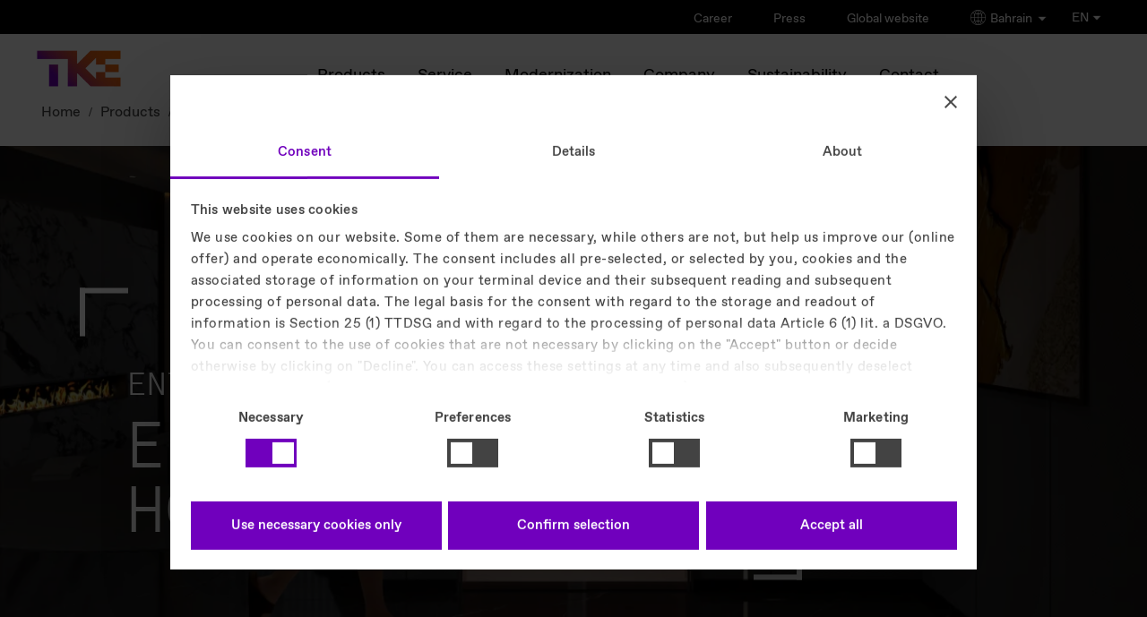

--- FILE ---
content_type: text/html
request_url: https://www.tkelevator.com/bh-en/products/elevators/enta-villa/
body_size: 21147
content:


	



<!DOCTYPE html>
<html lang="en" class="no-js"
xmlns="http://www.w3.org/1999/xhtml"
xmlns:ui="http://java.sun.com/jsf/facelets"
xmlns:h="http://java.sun.com/jsf/html"
xmlns:f="http://java.sun.com/jsf/core"
xmlns:p="http://xmlns.jcp.org/jsf/passthrough"
xmlns:pf="http://primefaces.org/ui"
xmlns:t="http://myfaces.apache.org/tomahawk"
xmlns:cc="http://java.sun.com/jsf/composite/thyssen"
xmlns:c="http://java.sun.com/jsp/jstl/core">
<style>
#header .selector .language-select.active ul {
max-height: 1000px !important;
}
/* Default: hide on larger screens */
.dots-image-show-on-mobile-only {
display: none;
}
/* Show only on small screens (mobile) */
@media only screen and (max-width: 767px) {
.dots-image-show-on-mobile-only {
display: block !important;
}
}
@media only screen and (max-width: 767px) {
.dots-image-hide-on-mobile {
display: none !important;
}
div.last-visible > a.back-button {
color: #000 !important;
}
}
}
ul > div.brand-extended {
display: contents;
}
ul > div {
display: contents;
}
p.roof-line {
color: #000;
}
#logo-wrapper span#logo {
color: #000;
}
div.columns-limiter a.close {
color: #fff !important;
}
div.country-lang a {
background: #f6f6f6;
}
div.country-lang p {
background: #f6f6f6;
}
.new-footer-social li a {
display: inline-flex; /* allows padding + alignment */
justify-content: center;
align-items: center; /* vertically center the icon */
width: 44px; /* minimum touch width */
height: 44px; /* minimum touch height */
padding: 0; /* padding not needed, size handled by width/height */
box-sizing: border-box; /* ensure dimensions include borders/padding */
}
.new-footer-social li a img {
width: 24px; /* keep icon size */
height: 24px;
}
</style>
<head>
<meta charset="utf-8" />
<meta http-equiv="X-UA-Compatible" content="IE=edge" />
<meta name="HandheldFriendly" content="True" />
<meta name="viewport" content="width=device-width, initial-scale=1" />
<meta http-equiv="cleartype" content="on" />
<meta http-equiv="Access-Control-Allow-Origin" content="https://elevator.canto.global/">
<meta http-equiv="Access-Control-Allow-Origin" content="https://elevator.canto.global/*">
<meta http-equiv="Access-Control-Allow-Origin" content="*" />
<!-- DYNAMIC META TAGS -->
<title>enta villa – Premium Home Elevator for Multi-Floor Houses &amp; Villas | TK Elevator</title>
<!-- HREFLANG -->
<link rel="alternate" hreflang="en-ae" href="https://www.tkelevator.com/ae-en/products/elevators/enta-villa/"/>
<link rel="alternate" hreflang="ar-ae" href="https://www.tkelevator.com/ae-ar/%D8%A7%D9%84%D9%85%D9%86%D8%AA%D8%AC%D8%A7%D8%AA/%D9%85%D8%B5%D8%A7%D8%B9%D8%AF/enta-villa/"/>
<link rel="alternate" hreflang="en-bd" href="https://www.tkelevator.com/bd-en/products/elevators/enta-villa/"/>
<link rel="alternate" hreflang="en-bh" href="https://www.tkelevator.com/bh-en/products/elevators/enta-villa/"/>
<link rel="alternate" hreflang="ar-bh" href="https://www.tkelevator.com/bh-ar/%D9%85%D9%86%D8%AA%D8%AC%D8%A7%D8%AA%D9%86%D8%A7/%D9%85%D8%B5%D8%A7%D8%B9%D8%AF/enta-villa/"/>
<link rel="alternate" hreflang="en-cn" href="https://www.tkelevator.com.cn/cn-en/products/elevators/enta-villa/"/>
<link rel="alternate" hreflang="zh-cn" href="https://www.tkelevator.com.cn/cn-zh/products/elevators/enta-villa/"/>
<link rel="alternate" hreflang="en-eg" href="https://www.tkelevator.com/eg-en/products/elevators/enta-villa/"/>
<link rel="alternate" hreflang="ar-eg" href="https://www.tkelevator.com/eg-ar/%D9%85%D9%86%D8%AA%D8%AC%D8%A7%D8%AA%D9%86%D8%A7/%D9%85%D8%B5%D8%A7%D8%B9%D8%AF/enta-villa/"/>
<link rel="alternate" hreflang="en-hk" href="https://www.tkelevator.com/hk-en/products/elevators/enta-villa/"/>
<link rel="alternate" hreflang="zh-hk" href="https://www.tkelevator.com/hk-zh/products/elevators/enta-villa/"/>
<link rel="alternate" hreflang="en-id" href="https://www.tkelevator.com/id-en/products/elevators/enta-villa/"/>
<link rel="alternate" hreflang="en-in" href="https://www.tkelevator.com/in-en/products/elevators/all-elevators/enta-villa/"/>
<link rel="alternate" hreflang="en-jo" href="https://www.tkelevator.com/jo-en/products/elevators/enta-villa/"/>
<link rel="alternate" hreflang="en-kh" href="https://www.tkelevator.com/kh-en/products/elevators/enta-villa/"/>
<link rel="alternate" hreflang="en-kw" href="https://www.tkelevator.com/kw-en/products/elevators/enta-villa/"/>
<link rel="alternate" hreflang="ar-kw" href="https://www.tkelevator.com/kw-ar/%D9%85%D9%86%D8%AA%D8%AC%D8%A7%D8%AA%D9%86%D8%A7/%D9%85%D8%B5%D8%A7%D8%B9%D8%AF/enta-villa/"/>
<link rel="alternate" hreflang="en-my" href="https://www.tkelevator.com/my-en/products/elevators/enta-villa/"/>
<link rel="alternate" hreflang="en-nz" href="https://www.tkelevator.com/nz-en/products/enta-villa/"/>
<link rel="alternate" hreflang="en-qa" href="https://www.tkelevator.com/qa-en/products/elevators/enta-villa/"/>
<link rel="alternate" hreflang="ar-qa" href="https://www.tkelevator.com/qa-ar/%D9%85%D9%86%D8%AA%D8%AC%D8%A7%D8%AA%D9%86%D8%A7/%D9%85%D8%B5%D8%A7%D8%B9%D8%AF/enta-villa/"/>
<link rel="alternate" hreflang="en-sa" href="https://www.tkelevator.com/sa-en/products/elevators/enta-villa/"/>
<link rel="alternate" hreflang="ar-sa" href="https://www.tkelevator.com/sa-ar/%D9%85%D9%86%D8%AA%D8%AC%D8%A7%D8%AA%D9%86%D8%A7/%D9%85%D8%B5%D8%A7%D8%B9%D8%AF/enta-villa/"/>
<link rel="alternate" hreflang="en-sg" href="https://www.tkelevator.com/sg-en/products/elevators/enta-villa/"/>
<link rel="alternate" hreflang="en-th" href="https://www.tkelevator.com/th-en/products/elevators/enta-villa/"/>
<link rel="alternate" hreflang="en-tw" href="https://www.tkelevator.com/tw-en/products/elevators/enta-villa/"/>
<link rel="alternate" hreflang="zh-tw" href="https://www.tkelevator.com/tw-zh/products/elevators/enta-villa/"/>
<link rel="alternate" hreflang="en-vn" href="https://www.tkelevator.com/vn-en/products/elevators/enta-villa/"/>
<link rel="alternate" hreflang="vi-vn" href="https://www.tkelevator.com/vn-vi/s%E1%BA%A3n-ph%E1%BA%A9m/thang-may/enta-villa/"/>
<!-- HREFLANG -->
<meta name="description" content="Discover enta villa, the compact, high-style home elevator by TK Elevator—designed for multi-floor houses and villas with German precision engineering, space-saving footprint and premium interior options." />
<meta name="keywords" content="enta villa - Elegant travel at home" />
<meta name="robots" content="index, follow" />
<link rel="canonical" href="https://www.tkelevator.com/bh-en/products/elevators/enta-villa/" />
<!-- META IMAGE -->
<meta name="image" content="https://www.tkelevator.com/media/cn/cn_1/product/cn-enta_villa-stage_image_w450.webp"/>
<!-- META IMAGE -->
<link rel="apple-touch-icon-precomposed" sizes="152x152" href="../../../../media/system_files/assets/favicon/apple-touch-icon.webp" />
<link rel="apple-touch-icon-precomposed" sizes="120x120" href="../../../../media/system_files/assets/favicon/apple-touch-icon.webp" />
<link rel="apple-touch-icon-precomposed" sizes="76x76" href="../../../../media/system_files/assets/favicon/apple-touch-icon.webp" />
<link rel="apple-touch-icon-precomposed" href="../../../../media/system_files/assets/favicon/apple-touch-icon.webp" />
<meta name="msapplication-TileImage" content="../../../../media/system_files/assets/favicon/mstile-150x150.webp" />
<meta name="msapplication-TileColor" content="#222222" />
<meta name="category" content="[]" />
<link rel="icon" href="/media/system_files/assets/favicon/favicon.ico" type="image/x-icon" />
<!-- TEST!!! -->
<link rel="shortcut icon" href="/media/system_files/assets/favicon/favicon.ico" type="image/x-icon" />
<meta name="search-title" content="
,Products,Elevators,enta villa
"/>
<meta property="og:title" content="enta villa – Premium Home Elevator for Multi-Floor Houses & Villas | TK Elevator" />
<meta property="og:site_name" content="TK Elevator" />
<meta property="og:url" content="https://www.tkelevator.com/bh-en/products/elevators/enta-villa/" />
<meta property="og:type" content="Discover enta villa, the compact, high-style home elevator by TK Elevator—designed for multi-floor houses and villas with German precision engineering, space-saving footprint and premium interior options." />
<meta property="og:type" content="article" />
<meta property="og:image" content="https://www.tkelevator.com/media/cn/cn_1/product/cn-enta_villa-stage_image_w1200_h630.webp" />
<meta property="og:image:width" content="1200" />
<meta property="og:image:height" content="630" />
<meta name="google-site-verification" content="vd_z3t8zQwzPK85GnBHbXZMCu78-_9E0O6sF3_TBiP8" />
<link rel="stylesheet" href="/media/system_files/css/fonts-css.css?v=1768212139782" />
<link rel="preload" href="/media/system_files/css/fonts-css.css?v=1768212139782" as="style"/>
<link rel="stylesheet" href="/media/system_files/css/css_min/redesign_main-min.css?v=1768212139782" />
<link rel="preload" href="/media/system_files/css/css_min/redesign_main-min.css?v=1768212139782" as="style"/>
<link rel="stylesheet" href="/media/system_files/css/css_min/wow-min.css?v=1768212139782" />
<link rel="preload" href="/media/system_files/css/css_min/wow-min.css?v=1768212139782" as="style"/>
<link rel="stylesheet" href="/media/system_files/css/css_min/redesign_additional-min.css?v=1768212139782" />
<link rel="preload" href="/media/system_files/css/css_min/redesign_additional-min.css?v=1768212139782" as="style"/>
<link rel="stylesheet" href="/media/system_files/css/q4u-ie-min.css?v=1768212139782"/>
<link rel="preload" href="/media/system_files/css/q4u-ie-min.css?v=1768212139782" as="style"/>
<link rel="preload" href="/media/system_files/css/css_min/contact-widget-min.css?v=1768212139782" as="style"/>
<link rel="stylesheet" href="/media/system_files/css/css_min/contact-widget-min.css?v=1768212139782"/>
<link rel="preload" href="/media/system_files/css/css_min/site-fs-min.css?v=1768212139782" as="style"/>
<link rel="stylesheet" href="/media/system_files/css/css_min/site-fs-min.css?v=1768212139782"/>
<link rel="stylesheet" href="/media/system_files/css/css_min/es_search_style-min.css"/>
<link rel="preload" href="/media/system_files/css/css_min/es_search_style-min.css" as="style"/>
<!--External-->
<!--External-->
<link rel="preload" href="/media/system_files/js/modernizrcustom.js" as="script"/>
<link href="//e.video-cdn.net/v2/embed.js" />
<!-- script for friendly-captcha - -->
<script
type="module"
src="/media/system_files/js/js_min/friendly-challenge-min.js"
async
defer
></script>
<!--GOOGLE-->
<script>(function(w,d,s,l,i){w[l]=w[l]||[];w[l].push({'gtm.start':
new Date().getTime(),event:'gtm.js'});var f=d.getElementsByTagName(s)[0],
j=d.createElement(s),dl=l!='dataLayer'?'&l='+l:'';j.async=true;j.src=
'https://www.googletagmanager.com/gtm.js?id='+i+dl;f.parentNode.insertBefore(j,f);
})(window,document,'script','dataLayer','GTM-5TXFP4X');</script>
<!--GOOGLE-->
<script>
var learnMoreNewsSlider;
</script>
<script src="/media/system_files/js/jquerymin.js"></script>
<link rel="preload" href="/media/system_files/css/css_min/select2-min.css?v=1768212139782" as="style"/>
<link rel="stylesheet" href="/media/system_files/css/css_min/select2-min.css?v=1768212139782"/>
<link rel="preload" href="/media/system_files/css/css_min/select2-tke-theme-min.css?v=1768212139782" as="style"/>
<link rel="stylesheet" href="/media/system_files/css/css_min/select2-tke-theme-min.css?v=1768212139782"/>


</head>
<body class="content_page en-en lang-en preview" >
<span id="bckttp"></span>
<div id="loading-spinner">
<div class="spinner"></div>
</div>
<div role="region" aria-label="Skip Navigation Link">
<a href="#skip-navi" class="visuallyhidden">Skip Navigation</a>
</div>
<!--googleoff: all--><!--googleon: anchor-->
<header id="header">
<div class="head" >
<div class="brand">
<p class="roof-line">TK Elevator</p>
<p class="brand-name">Bahrain</p>
</div>
<a href="/bh-en/" id="logo-wrapper">
<span id="logo">TK Elevator</span>
<span id="claim">engineering. tomorrow. together.</span>
</a>
<div class="metanavi">
<ul>
<li >
<a href="https://www.tkelevator.com/bh-en/career/" target=""> Career </a>
</li>
<li >
<a href="https://www.tkelevator.com/global-en/press/" target="_blank"> Press </a>
</li>
<li >
<a href="https://www.tkelevator.com/global-en/" target="_blank"> Global website </a>
</li>
<li class="brand-extended selector-click">
<img src="https://www.tkelevator.com/media/system_files/assets/globe.png" height="17px" width="17px" class="globe-selector-img" alt="globe" />
Bahrain
<img src="https://www.tkelevator.com/media/system_files/assets/arrow_down.png" height="12px" width="12px" class="icon-selector-img" alt="arrow_down" />
</li>
</ul>
<div class="full-container-module">
<div class="container">
<div class="top-section">
<p class="back-button-selector">back</p>
<span class="h1">SELECT YOUR COUNTRY / REGION</span>
<div class="continents">
<span class="selected-continent"></span>
<div>
<p>Americas</p>
</div>
<div>
<p>Asia-Pacific</p>
</div>
<div>
<p>Europe</p>
</div>
<div>
<p>Middle East & Africa</p>
</div>
</div>
</div>
<div class="bottom-section">
<div class="country-lang-container">
<div class="country-lang">
<p>Argentina</p>
<a href="https://www.tkelevator.com/ar-es/" aria-label="Argentina - Español">Español</a>
</div>
<div class="country-lang">
<p>Brasil</p>
<a href="https://www.tkelevator.com/br-pt/" aria-label="Brasil - Português">Português</a>
</div>
<div class="country-lang">
<p>Canada</p>
<a href="https://www.tkelevator.com/ca-fr/" aria-label="Canada - Français">Français</a>
<a href="https://www.tkelevator.com/ca-en/" aria-label="Canada - English">English</a>
</div>
<div class="country-lang">
<p>Chile</p>
<a href="https://www.tkelevator.com/cl-es/" aria-label="Chile - Español">Español</a>
</div>
<div class="country-lang">
<p>Colombia</p>
<a href="https://www.tkelevator.com/co-es/" aria-label="Colombia - Español">Español</a>
</div>
<div class="country-lang">
<p>Costa Rica</p>
<a href="https://www.tkelevator.com/cr-es/" aria-label="Costa Rica - Español">Español</a>
</div>
<div class="country-lang">
<p>El Salvador</p>
<a href="https://www.tkelevator.com/sv-es/" aria-label="El Salvador - Español">Español</a>
</div>
<div class="country-lang">
<p>Guatemala</p>
<a href="https://www.tkelevator.com/gt-es/" aria-label="Guatemala - Español">Español</a>
</div>
<div class="country-lang">
<p>Honduras</p>
<a href="https://www.tkelevator.com/hn-es/" aria-label="Honduras - Español">Español</a>
</div>
<div class="country-lang">
<p>México</p>
<a href="https://www.tkelevator.com/mx-es/" aria-label="México - Español">Español</a>
</div>
<div class="country-lang">
<p>Panamá</p>
<a href="https://www.tkelevator.com/pa-es/" aria-label="Panamá - Español">Español</a>
</div>
<div class="country-lang">
<p>Paraguay</p>
<a href="https://www.tkelevator.com/py-es/" aria-label="Paraguay - Español">Español</a>
</div>
<div class="country-lang">
<p>Perú</p>
<a href="https://www.tkelevator.com/pe-es/" aria-label="Perú - Español">Español</a>
</div>
<div class="country-lang">
<p>Uruguay</p>
<a href="https://www.tkelevator.com/uy-es/" aria-label="Uruguay - Español">Español</a>
</div>
<div class="country-lang">
<p>USA</p>
<a href="https://www.tkelevator.com/us-en/" aria-label="USA - English">English</a>
</div>
</div>
<div class="country-lang-container">
<div class="country-lang">
<p>Australia</p>
<a href="https://www.tkelevator.com/au-en/" aria-label="Australia - English">English</a>
</div>
<div class="country-lang">
<p>Bangladesh</p>
<a href="https://www.tkelevator.com/bd-en/" aria-label="Bangladesh - English">English</a>
</div>
<div class="country-lang">
<p>Cambodia</p>
<a href="https://www.tkelevator.com/kh-en/" aria-label="Cambodia - English">English</a>
</div>
<div class="country-lang">
<p>China | 中国</p>
<a href="https://tkelevator.com.cn/cn-en/" aria-label="China | 中国 - English">English</a>
<a href="https://tkelevator.com.cn/cn-zh/" aria-label="China | 中国 - 中文">中文</a>
</div>
<div class="country-lang">
<p>Hong Kong SAR | 香港</p>
<a href="https://www.tkelevator.com/hk-en/" aria-label="Hong Kong SAR | 香港 - English">English</a>
<a href="https://www.tkelevator.com/hk-zh/" aria-label="Hong Kong SAR | 香港 - 中文">中文</a>
</div>
<div class="country-lang">
<p>India</p>
<a href="https://www.tkelevator.com/in-en/" aria-label="India - English">English</a>
</div>
<div class="country-lang">
<p>Indonesia</p>
<a href="https://www.tkelevator.com/id-en/" aria-label="Indonesia - English">English</a>
</div>
<div class="country-lang">
<p>Korea | 대한민국</p>
<a href="https://www.tkelevator.com/kr-en/" aria-label="Korea | 대한민국 - English">English</a>
<a href="https://www.tkelevator.com/kr-ko/" aria-label="Korea | 대한민국 - 한국어">한국어</a>
</div>
<div class="country-lang">
<p>Malaysia</p>
<a href="https://www.tkelevator.com/my-en/" aria-label="Malaysia - English">English</a>
</div>
<div class="country-lang">
<p>New Zealand</p>
<a href="https://www.tkelevator.com/nz-en/" aria-label="New Zealand - English">English</a>
</div>
<div class="country-lang">
<p>Singapore</p>
<a href="https://www.tkelevator.com/sg-en/" aria-label="Singapore - English">English</a>
</div>
<div class="country-lang">
<p>Taiwan | 台灣</p>
<a href="https://www.tkelevator.com/tw-en/" aria-label="Taiwan | 台灣 - English">English</a>
<a href="https://www.tkelevator.com/tw-zh/" aria-label="Taiwan | 台灣 - 中文">中文</a>
</div>
<div class="country-lang">
<p>Thailand</p>
<a href="https://www.tkelevator.com/th-en/" aria-label="Thailand - English">English</a>
</div>
<div class="country-lang">
<p>Vietnam | Việt Nam</p>
<a href="https://www.tkelevator.com/vn-en/" aria-label="Vietnam | Việt Nam - English">English</a>
<a href="https://www.tkelevator.com/vn-vi/" aria-label="Vietnam | Việt Nam - Tiếng Việt">Tiếng Việt</a>
</div>
</div>
<div class="country-lang-container">
<div class="country-lang">
<p>Belgique | België</p>
<a href="https://www.tkelevator.com/be-fr/" aria-label="Belgique | België - Français">Français</a>
<a href="https://www.tkelevator.com/be-nl/" aria-label="Belgique | België - Nederlands">Nederlands</a>
</div>
<div class="country-lang">
<p>Česká republika</p>
<a href="https://www.tkelevator.com/cz-cs/" aria-label="Česká republika - čeština">čeština</a>
</div>
<div class="country-lang">
<p>Danmark</p>
<a href="https://www.tkelevator.com/dk-da/" aria-label="Danmark - Dansk">Dansk</a>
</div>
<div class="country-lang">
<p>Deutschland</p>
<a href="https://www.tkelevator.com/de-de/" aria-label="Deutschland - Deutsch">Deutsch</a>
</div>
<div class="country-lang">
<p>España</p>
<a href="https://www.tkelevator.com/es-es/" aria-label="España - Español">Español</a>
</div>
<div class="country-lang">
<p>France</p>
<a href="https://www.tkelevator.com/fr-fr/" aria-label="France - Français">Français</a>
</div>
<div class="country-lang">
<p>Hrvatska</p>
<a href="https://www.tkelevator.com/hr-hr/" aria-label="Hrvatska - Hrvatski">Hrvatski</a>
</div>
<div class="country-lang">
<p>Italia</p>
<a href="https://www.tkelevator.com/it-it/" aria-label="Italia - Italiano">Italiano</a>
</div>
<div class="country-lang">
<p>Luxemburg | Luxembourg</p>
<a href="https://www.tkelevator.com/lu-de/" aria-label="Luxemburg | Luxembourg - Deutsch">Deutsch</a>
<a href="https://www.tkelevator.com/lu-fr/" aria-label="Luxemburg | Luxembourg - Français">Français</a>
</div>
<div class="country-lang">
<p>Magyarország</p>
<a href="https://www.tkelevator.com/hu-hu/" aria-label="Magyarország - Magyar">Magyar</a>
</div>
<div class="country-lang">
<p>Nederland</p>
<a href="https://www.tkelevator.com/nl-nl/" aria-label="Nederland - Nederlands">Nederlands</a>
</div>
<div class="country-lang">
<p>Norge</p>
<a href="https://www.tkelevator.com/no-no/" aria-label="Norge - Norsk">Norsk</a>
</div>
<div class="country-lang">
<p>Österreich</p>
<a href="https://www.tkelevator.com/at-de/" aria-label="Österreich - Deutsch">Deutsch</a>
</div>
<div class="country-lang">
<p>Polska</p>
<a href="https://www.tkelevator.com/pl-pl/" aria-label="Polska - Polskie">Polskie</a>
</div>
<div class="country-lang">
<p>Portugal</p>
<a href="https://www.tkelevator.com/pt-pt/" aria-label="Portugal - Português">Português</a>
</div>
<div class="country-lang">
<p>România</p>
<a href="https://www.tkelevator.com/ro-ro/" aria-label="România - Română">Română</a>
</div>
<div class="country-lang">
<p>Suisse | Schweiz</p>
<a href="https://www.tkelevator.com/ch-fr/" aria-label="Suisse | Schweiz - Français">Français</a>
<a href="https://www.tkelevator.com/ch-de/" aria-label="Suisse | Schweiz - Deutsch">Deutsch</a>
</div>
<div class="country-lang">
<p>Sverige</p>
<a href="https://www.tkelevator.com/se-sv/" aria-label="Sverige - Svenska">Svenska</a>
</div>
<div class="country-lang">
<p>Türkiye</p>
<a href="https://www.tkelevator.com/tr-tr/" aria-label="Türkiye - Türkçe">Türkçe</a>
</div>
<div class="country-lang">
<p>United Kingdom</p>
<a href="https://www.tkelevator.com/uk-en/" aria-label="United Kingdom - English">English</a>
</div>
<div class="country-lang">
<p>Россия</p>
<a href="https://tkelevator.ru/" aria-label="Россия - Pусский">Pусский</a>
</div>
</div>
<div class="country-lang-container">
<div class="country-lang">
<p>Israel | ישראל</p>
<a href="https://www.tkelevator.com/il-he/" aria-label="Israel | ישראל - עִברִית">עִברִית</a>
</div>
<div class="country-lang">
<p>Jordan</p>
<a href="https://www.tkelevator.com/jo-en/" aria-label="Jordan - English">English</a>
</div>
<div class="country-lang">
<p> الإمارات العربية المتحدة | UAE</p>
<a href="https://www.tkelevator.com/ae-ar/" aria-label=" الإمارات العربية المتحدة | UAE - العربية">العربية</a>
<a href="https://www.tkelevator.com/ae-en/" aria-label=" الإمارات العربية المتحدة | UAE - English">English</a>
</div>
<div class="country-lang">
<p> البحرين | Bahrain</p>
<a href="https://www.tkelevator.com/bh-ar/" aria-label=" البحرين | Bahrain - العربية">العربية</a>
<a href="https://www.tkelevator.com/bh-en/" aria-label=" البحرين | Bahrain - English">English</a>
</div>
<div class="country-lang">
<p>الكويت | Kuwait</p>
<a href="https://www.tkelevator.com/kw-ar/" aria-label="الكويت | Kuwait - العربية">العربية</a>
<a href="https://www.tkelevator.com/kw-en/" aria-label="الكويت | Kuwait - English">English</a>
</div>
<div class="country-lang">
<p>المملكة العربية السعودية | Saudi Arabia</p>
<a href="https://www.tkelevator.com/sa-ar/" aria-label="المملكة العربية السعودية | Saudi Arabia - العربية">العربية</a>
<a href="https://www.tkelevator.com/sa-en/" aria-label="المملكة العربية السعودية | Saudi Arabia - English">English</a>
</div>
<div class="country-lang">
<p>قطر | Qatar</p>
<a href="https://www.tkelevator.com/qa-ar/" aria-label="قطر | Qatar - العربية">العربية</a>
<a href="https://www.tkelevator.com/qa-en/" aria-label="قطر | Qatar - English">English</a>
</div>
<div class="country-lang">
<p>مصر | Egypt</p>
<a href="https://www.tkelevator.com/eg-ar/" aria-label="مصر | Egypt - العربية">العربية</a>
<a href="https://www.tkelevator.com/eg-en/" aria-label="مصر | Egypt - English">English</a>
</div>
</div>
</div>
</div>
<div class="bottom-black-select">
<span>Go to TKE global website</span>
<div>
<a class="eng" href="https://www.tkelevator.com/global-en/" aria-label="Navigation - go to global EN">English <svg version="1.1" id="icon" xmlns="http://www.w3.org/2000/svg" xmlns:xlink="http://www.w3.org/1999/xlink" x="0px" y="0px"viewBox="0 0 14 14" enable-background="new 0 0 14 14" xml:space="preserve"><polygon fill="#fff" points="39.71,11.29 38.29,12.71 56.59,31 4,31 4,33 56.59,33 38.29,51.29 39.71,52.71 60.41,32 "/></svg></a>
<a class="deu" href="https://www.tkelevator.com/global-de/" aria-label="Navigation - go to global DE">Deutsch <svg version="1.1" id="icon" xmlns="http://www.w3.org/2000/svg" xmlns:xlink="http://www.w3.org/1999/xlink" x="0px" y="0px"viewBox="0 0 14 14" enable-background="new 0 0 14 14" xml:space="preserve"><polygon fill="#fff" points="39.71,11.29 38.29,12.71 56.59,31 4,31 4,33 56.59,33 38.29,51.29 39.71,52.71 60.41,32 "/></svg></a>
</div>
</div>
</div>
<div class="blur-overlay"></div>
<div class="selector">
<div class="language-select">
<a class="label">
EN
<img src="https://www.tkelevator.com/media/system_files/assets/arrow_down.png" height="12px" width="12px" class="icon-selector-img" alt="arrow_down" />
</a>
<ul>
<li>
<a href="../../../../bh-ar/%D9%85%D9%86%D8%AA%D8%AC%D8%A7%D8%AA%D9%86%D8%A7/%D9%85%D8%B5%D8%A7%D8%B9%D8%AF/enta-villa/">
AR
</a>
</li>
</ul>
</div>
</div>
</div>
</div>
<nav class="mainnavi init" aria-label="Navigation"> <!-- Main Navigation Template -->
<div class="menu-wrapper">
<a class="menu">
<span>
Menu
</span>
</a>
<div class="navigation-content">
<ul>
<li class="deeper-navi">
<a class="main-nav-item-active" href="/bh-en/products/" aria-label="Products overview link">Products</a><div class="dropdown-layer">
<div class="layer-wrapper">
<div class="columns-limiter">
<a class="back-button">back</a>
<div class="columns">
<div class="column">
<ul>
<li>
<span>Overview</span>
<a href="/bh-en/products/" aria-label="Products overview link">Products</a>
</li><li class="deeper-navi">
<a href="/bh-en/products/elevators/" aria-label="Elevators overview link">
Elevators
<span class="deeper-nav-arrow"></span>
</a>
<div class="column">
<ul>
<li>
<span>Overview</span>
<a href="/bh-en/products/elevators/" aria-label="Elevators detail page">Elevators</a>
</li><li>
<a href="/bh-en/products/elevators/enta100/" aria-label="enta100 detail page">
enta100
</a>
</li><li>
<a href="/bh-en/products/elevators/enta200/" aria-label="enta200 detail page">
enta200
</a>
</li><li>
<a href="/bh-en/products/elevators/enta300/" aria-label="enta300 detail page">
enta300
</a>
</li><li>
<a href="/bh-en/products/elevators/meta100/" aria-label="meta100 detail page">
meta100
</a>
</li><li>
<a href="/bh-en/products/elevators/meta200/" aria-label="meta200 detail page">
meta200
</a>
</li><li>
<a href="/bh-en/products/elevators/zeta200/" aria-label="zeta200 detail page">
zeta200
</a>
</li><li>
<a href="/bh-en/products/elevators/zeta300/" aria-label="zeta300 detail page">
zeta300
</a>
</li><li>
<a class="nav-item-active" href="/bh-en/products/elevators/enta-villa/" aria-label="enta villa overview link">
enta villa
</a>
</li><li>
<a href="/bh-en/products/elevators/twin/" aria-label="TWIN detail page">
TWIN
</a>
</li><li>
<a href="/bh-en/products/elevators/homelifts/" aria-label="Homelifts detail page">
Homelifts
</a>
</li><li class="language-switch-navigation">
<div class="selector">
<div class="language-select">
<a class="label">
EN
<img src="https://www.tkelevator.com/media/system_files/assets/arrow_down.png" height="12px" width="12px" class="icon-selector-img" alt="arrow_down" />
</a>
<ul>
<li>
<a href="../../../../bh-ar/%D9%85%D9%86%D8%AA%D8%AC%D8%A7%D8%AA%D9%86%D8%A7/%D9%85%D8%B5%D8%A7%D8%B9%D8%AF/enta-villa/">
AR
</a>
</li>
</ul>
</div>
</div>
</li>
</ul>
</div>
</li><li class="deeper-navi">
<a href="/bh-en/products/escalators/" aria-label="Escalators overview link">
Escalators
<span class="deeper-nav-arrow"></span>
</a>
<div class="column">
<ul>
<li>
<span>Overview</span>
<a href="/bh-en/products/escalators/" aria-label="Escalators detail page">Escalators</a>
</li><li>
<a href="/bh-en/products/escalators/velino-series/" aria-label="velino series detail page">
velino series
</a>
</li><li>
<a href="/bh-en/products/escalators/tugela/" aria-label="tugela detail page">
tugela
</a>
</li><li>
<a href="/bh-en/products/escalators/victoria/" aria-label="victoria detail page">
victoria
</a>
</li><li class="language-switch-navigation">
<div class="selector">
<div class="language-select">
<a class="label">
EN
<img src="https://www.tkelevator.com/media/system_files/assets/arrow_down.png" height="12px" width="12px" class="icon-selector-img" alt="arrow_down" />
</a>
<ul>
<li>
<a href="../../../../bh-ar/%D9%85%D9%86%D8%AA%D8%AC%D8%A7%D8%AA%D9%86%D8%A7/%D9%85%D8%B5%D8%A7%D8%B9%D8%AF/enta-villa/">
AR
</a>
</li>
</ul>
</div>
</div>
</li>
</ul>
</div>
</li><li class="deeper-navi">
<a href="/bh-en/products/moving-walks/" aria-label="Moving walks overview link">
Moving walks
<span class="deeper-nav-arrow"></span>
</a>
<div class="column">
<ul>
<li>
<span>Overview</span>
<a href="/bh-en/products/moving-walks/" aria-label="Moving walks detail page">Moving walks</a>
</li><li>
<a href="/bh-en/products/moving-walks/orinoco/" aria-label="orinoco detail page">
orinoco
</a>
</li><li>
<a href="/bh-en/products/moving-walks/iwalk/" aria-label="iwalk detail page">
iwalk
</a>
</li><li class="language-switch-navigation">
<div class="selector">
<div class="language-select">
<a class="label">
EN
<img src="https://www.tkelevator.com/media/system_files/assets/arrow_down.png" height="12px" width="12px" class="icon-selector-img" alt="arrow_down" />
</a>
<ul>
<li>
<a href="../../../../bh-ar/%D9%85%D9%86%D8%AA%D8%AC%D8%A7%D8%AA%D9%86%D8%A7/%D9%85%D8%B5%D8%A7%D8%B9%D8%AF/enta-villa/">
AR
</a>
</li>
</ul>
</div>
</div>
</li>
</ul>
</div>
</li><li class="deeper-navi">
<a href="/bh-en/products/digital-solutions/" aria-label="Digital solutions overview link">
Digital solutions
<span class="deeper-nav-arrow"></span>
</a>
<div class="column">
<ul>
<li>
<span>Overview</span>
<a href="/bh-en/products/digital-solutions/" aria-label="Digital solutions detail page">Digital solutions</a>
</li><li>
<a href="/bh-en/products/digital-solutions/max-monitoring/" aria-label="MAX Monitoring detail page">
MAX Monitoring
</a>
</li><li>
<a href="/bh-en/products/digital-solutions/agile/" aria-label="AGILE detail page">
AGILE
</a>
</li><li class="language-switch-navigation">
<div class="selector">
<div class="language-select">
<a class="label">
EN
<img src="https://www.tkelevator.com/media/system_files/assets/arrow_down.png" height="12px" width="12px" class="icon-selector-img" alt="arrow_down" />
</a>
<ul>
<li>
<a href="../../../../bh-ar/%D9%85%D9%86%D8%AA%D8%AC%D8%A7%D8%AA%D9%86%D8%A7/%D9%85%D8%B5%D8%A7%D8%B9%D8%AF/enta-villa/">
AR
</a>
</li>
</ul>
</div>
</div>
</li>
</ul>
</div>
</li><li>
<a href="/bh-en/products/multi/" aria-label="MULTI detail page">
MULTI
</a>
</li><li>
<a href="/bh-en/products/airport-solutions/" aria-label="Airport solutions detail page">
Airport solutions
</a>
</li><li>
<a href="/bh-en/products/stairlifts/" aria-label="Stairlifts detail page">
Stairlifts
</a>
</li><li class="language-switch-navigation">
<div class="selector">
<div class="language-select">
<a class="label">
EN
<img src="https://www.tkelevator.com/media/system_files/assets/arrow_down.png" height="12px" width="12px" class="icon-selector-img" alt="arrow_down" />
</a>
<ul>
<li>
<a href="../../../../bh-ar/%D9%85%D9%86%D8%AA%D8%AC%D8%A7%D8%AA%D9%86%D8%A7/%D9%85%D8%B5%D8%A7%D8%B9%D8%AF/enta-villa/">
AR
</a>
</li>
</ul>
</div>
</div>
</li>
</ul>
</div>
</div>
</div>
</div>
</div>
</li><li class="deeper-navi">
<a href="/bh-en/service/" aria-label="Service main navigation link">Service</a><div class="dropdown-layer">
<div class="layer-wrapper">
<div class="columns-limiter">
<a class="back-button">back</a>
<div class="columns">
<div class="column">
<ul>
<li>
<span>Overview</span>
<a href="/bh-en/service/" aria-label="Service overview link">Service</a>
</li><li>
<a href="/bh-en/service/elevator-maintenance-services/" aria-label="Elevator Maintenance Services detail page">
Elevator Maintenance Services
</a>
</li><li>
<a href="/bh-en/service/elevator-repair-services/" aria-label="Elevator Repair Services detail page">
Elevator Repair Services
</a>
</li><li>
<a href="/bh-en/service/escalator-repair-and-maintenance-services/" aria-label="Escalator Repair and Maintenance Services detail page">
Escalator Repair and Maintenance Services
</a>
</li><li>
<a href="/bh-en/service/moving-walks-repair-and-maintenance-services/" aria-label="Moving Walks Repair and Maintenance Services detail page">
Moving Walks Repair and Maintenance Services
</a>
</li><li class="language-switch-navigation">
<div class="selector">
<div class="language-select">
<a class="label">
EN
<img src="https://www.tkelevator.com/media/system_files/assets/arrow_down.png" height="12px" width="12px" class="icon-selector-img" alt="arrow_down" />
</a>
<ul>
<li>
<a href="../../../../bh-ar/%D9%85%D9%86%D8%AA%D8%AC%D8%A7%D8%AA%D9%86%D8%A7/%D9%85%D8%B5%D8%A7%D8%B9%D8%AF/enta-villa/">
AR
</a>
</li>
</ul>
</div>
</div>
</li>
</ul>
</div>
</div>
</div>
</div>
</div>
</li><li class="deeper-navi">
<a href="/bh-en/modernization/" aria-label="Modernization main navigation link">Modernization</a><div class="dropdown-layer">
<div class="layer-wrapper">
<div class="columns-limiter">
<a class="back-button">back</a>
<div class="columns">
<div class="column">
<ul>
<li>
<span>Overview</span>
<a href="/bh-en/modernization/" aria-label="Modernization overview link">Modernization</a>
</li><li>
<a href="/bh-en/modernization/imod/" aria-label="I.MOD detail page">
I.MOD
</a>
</li><li class="language-switch-navigation">
<div class="selector">
<div class="language-select">
<a class="label">
EN
<img src="https://www.tkelevator.com/media/system_files/assets/arrow_down.png" height="12px" width="12px" class="icon-selector-img" alt="arrow_down" />
</a>
<ul>
<li>
<a href="../../../../bh-ar/%D9%85%D9%86%D8%AA%D8%AC%D8%A7%D8%AA%D9%86%D8%A7/%D9%85%D8%B5%D8%A7%D8%B9%D8%AF/enta-villa/">
AR
</a>
</li>
</ul>
</div>
</div>
</li>
</ul>
</div>
</div>
</div>
</div>
</div>
</li><li class="deeper-navi">
<a href="/bh-en/company/about-us/" aria-label="Company main navigation link">Company</a><div class="dropdown-layer">
<div class="layer-wrapper">
<div class="columns-limiter">
<a class="back-button">back</a>
<div class="columns">
<div class="column">
<ul><li>
<a href="/bh-en/company/about-us/" aria-label="About us detail page">
About us
</a>
</li><li>
<a href="/bh-en/company/compliance/" aria-label="Compliance detail page">
Compliance
</a>
</li><li>
<a href="/bh-en/company/history/" aria-label="History detail page">
History
</a>
</li><li class="language-switch-navigation">
<div class="selector">
<div class="language-select">
<a class="label">
EN
<img src="https://www.tkelevator.com/media/system_files/assets/arrow_down.png" height="12px" width="12px" class="icon-selector-img" alt="arrow_down" />
</a>
<ul>
<li>
<a href="../../../../bh-ar/%D9%85%D9%86%D8%AA%D8%AC%D8%A7%D8%AA%D9%86%D8%A7/%D9%85%D8%B5%D8%A7%D8%B9%D8%AF/enta-villa/">
AR
</a>
</li>
</ul>
</div>
</div>
</li>
</ul>
</div>
</div>
</div>
</div>
</div>
</li><li class="deeper-navi">
<a href="/bh-en/sustainability/" aria-label="Sustainability main navigation link">Sustainability</a><div class="dropdown-layer">
<div class="layer-wrapper">
<div class="columns-limiter">
<a class="back-button">back</a>
<div class="columns">
<div class="column">
<ul>
<li>
<span>Overview</span>
<a href="/bh-en/sustainability/" aria-label="Sustainability overview link">Sustainability</a>
</li><li>
<a href="/bh-en/sustainability/sustainable-products-and-services/" aria-label="Sustainable Products and Services detail page">
Sustainable Products and Services
</a>
</li><li>
<a href="/bh-en/sustainability/governance-and-compliance/" aria-label="Governance and Compliance detail page">
Governance and Compliance
</a>
</li><li>
<a href="/bh-en/sustainability/supply-chain-management/" aria-label="Supply Chain Management detail page">
Supply Chain Management
</a>
</li><li>
<a href="/bh-en/sustainability/employees-health-and-safety/" aria-label="Employees, Health and Safety detail page">
Employees, Health and Safety
</a>
</li><li>
<a href="/bh-en/sustainability/environment-and-climate/" aria-label="Environment and Climate detail page">
Environment and Climate
</a>
</li><li>
<a href="/bh-en/sustainability/corporate-citizenship/" aria-label="Corporate Citizenship detail page">
Corporate Citizenship
</a>
</li><li class="language-switch-navigation">
<div class="selector">
<div class="language-select">
<a class="label">
EN
<img src="https://www.tkelevator.com/media/system_files/assets/arrow_down.png" height="12px" width="12px" class="icon-selector-img" alt="arrow_down" />
</a>
<ul>
<li>
<a href="../../../../bh-ar/%D9%85%D9%86%D8%AA%D8%AC%D8%A7%D8%AA%D9%86%D8%A7/%D9%85%D8%B5%D8%A7%D8%B9%D8%AF/enta-villa/">
AR
</a>
</li>
</ul>
</div>
</div>
</li>
</ul>
</div>
</div>
</div>
</div>
</div>
</li><li class="deeper-navi">
<a href="/bh-en/contact" aria-label="Contact main navigation link">Contact</a><div class="dropdown-layer">
<div class="layer-wrapper">
<div class="columns-limiter">
<a class="back-button">back</a>
<div class="columns">
<div class="column">
<ul>
<li>
<span>Overview</span>
<a href="/bh-en/contact" aria-label="Contact overview link">Contact</a>
</li><li>
<a href="/bh-en/contact/products-and-services/" aria-label="Products and services detail page">
Products and services
</a>
</li><li>
<a href="/bh-en/contact/help-desk/" aria-label="Help desk detail page">
Help desk
</a>
</li><li class="language-switch-navigation">
<div class="selector">
<div class="language-select">
<a class="label">
EN
<img src="https://www.tkelevator.com/media/system_files/assets/arrow_down.png" height="12px" width="12px" class="icon-selector-img" alt="arrow_down" />
</a>
<ul>
<li>
<a href="../../../../bh-ar/%D9%85%D9%86%D8%AA%D8%AC%D8%A7%D8%AA%D9%86%D8%A7/%D9%85%D8%B5%D8%A7%D8%B9%D8%AF/enta-villa/">
AR
</a>
</li>
</ul>
</div>
</div>
</li>
</ul>
</div>
</div>
</div>
</div>
</div>
</li>
</ul>
</div>
</div>
</nav>
</header>
<nav id="breadcrumb" aria-label="Breadcrumb">
<ul>
<li><a href="../../.." aria-label="Breadcrumb first level link - Home">Home</a></li>
<li><a href="../.." aria-label="Breadcrumb second level link - Products">Products</a></li>
<li><a href="../" aria-label="Breadcrumb second level link - Elevators">Elevators</a></li>
<li><a href="index.html" aria-label="Breadcrumb third level link - enta villa">enta villa</a></li>
</ul>
</nav>
<!--googleon: all-->
<div class="headline-container" role="region" aria-label="Page Header">
</div>
<div id="stage" class="" role="region" aria-label="Stage Content Section">
<section class=" stage-full-height flixel__parent title-blue-shadow " id="full-height">
<div class="overlay-box"></div>
<div
class="parallax-window "
data-parallax="scroll"
data-android-fix="true"
data-ios-fix="true"
id="stage__height"
data-image-src="../../../../media/cn/cn_1/product/cn-enta_villa-stage_image_w1335.webp"
data-image-mob="../../../../media/cn/cn_1/product/cn-enta_villa-stage_image_w480_h800.webp"
>
<div class="standard-container">
<div class="stage-text">
<br />
<h1>
<span class="_hero-headline-paragraph">enta villa</span>
<br>
Elegant travel at home
</h1>
<br />
<div class="stage-button">
</div>
</div>
<div class="stage-desc" style="">
<ul>
<li>
<img src="../../../../media/icons_2/new_icons_2/216_1_2_1_product_features_single/elevator-duty-icon-0233-white.webp" alt="
" title="
" />
<span>Max height</span>
18m</li>
<li>
<img src="../../../../media/icons_2/new_icons_2/468_tk_icon_speed/speed-icon-0216-white.webp" alt="
" title="
" />
<span>Max speed</span>
0.4m/s</li>
<li>
<img src="../../../../media/icons_2/new_icons_2/246_tk_icon_capacity/capacity-icon-0030-white.webp" alt="
" title="
" />
<span> Max load</span>
400kg</li>
</ul>
</div>
</div>
</div>
</section><section class="sticky-navbar" id="sticky_navbar">
<div class="sticky-block">
<div class="sticky-wrapper standard-container">
<div class="sticky-title">
<h2>enta villa</h2>
</div>
<div class="sticky-content">
<nav class="menu" aria-label="Sticky section navigation">
<a href="javascript:void(0);" class="btn-sticky-menu tk-icon tk-icon-arrow-up" id="sticky-menu"> Menu</a>
<ul class="menu-sticky">
</div>
</div>
</div>
</section>
</div>
<!--googleoff: all--><!--googleon: anchor-->
<span id="skip-navi"></span>
<!--googleon: all-->
<div id="full-width" role="main" aria-label="Full width content">
<a id="st_intro_section_1" name="st_intro_section_1"></a>
<section class="intro-section wow fadeInUp ">
<div class="standard-container">
<div class="ip-textlist">
<div class="ip-tl-box">
<h2>Designed for ideal home</h2>
<p>
<br/>
German precision engineering combines comfort and safety.
<br/>
</p>
</div>
<div class="ip-tl-box">
<h2>Maximizes space and energy efficiency</h2>
<p>
<br/>
Compact design for more room and harmonious living. Energy-efficient, optimized for household electricity supply. </p>
</div>
<div class="ip-tl-box">
<h2>Provides a stylish experience </h2>
<p>
<br/>
Sleek, modern car designs match with the latest interior trends.</p>
</div>
</div>
</div>
</section><a id="applications_1" name="applications_1"></a>
<section class="icon-placement ip-col-3 wow fadeInUp">
<div class="standard-container">
<div class="container-inner">
<div class="ip-iconlist">
<div class="ip-il-title">
<h3>Applications</h3>
</div>
<div class="ip-il-box">
<span class="ip-il-box-title">multi-floor houses and villas</span>
<img src="../../../../media/icons_2/new_icons_2/271_tk_icon_residential/residential-icon-0069-black.webp" title="
villa
" alt="
" />
</div>
</div>
</div>
</div>
</section><a id="introduction_text_1" name="introduction_text_1"></a>
<section class="new-text-block text-center text-mid title-black no-list no-sidebar">
<div class="standard-container">
<div class="container-inner">
<div class="ntb-body wow fadeInUp" >
<h2
class="title_para_center"
style=display:inline-block;
>
enta villa: Elegant travel at home
</h2>
<p class="title_para_center">Compact and space saving, enta villa is a home elevator perfect for multi-floor houses and villas. It includes a wide range of premium features found in commercial building applications and combines precision German engineering with clever space utilization, efficiency, comfort and style.
<br/>
</p>
</div>
</div>
</div>
</section><a id="divider_increase_your_returns_1" name="divider_increase_your_returns_1"></a>
<section
class=
"section-divider
bg-fixed
height-full
position-bottom-left
title-small
bg-position-center
flixel__parent"
data-desktop="
../../../../media/cn/cn_1/product/cn-enta_villa-2_image_w1900.webp
"
data-mobile="../../../../media/cn/cn_1/product/cn-enta_villa-2_image_w480_h800.webp"
style="background-image: url('../../../../media/cn/cn_1/product/cn-enta_villa-2_image_w1900.webp')"
>
<div class="overlay-box"></div>
<div class="standard-container">
<div class="sd-block wow fadeIn">
<div class="sd-text-box">
<div class="sd-title">Designed for ideal home</div>
</div>
</div>
</div>
</section><a id="st_new_text_block" name="st_new_text_block"></a>
<section class="new-text-block text-center ">
<div class="standard-container">
<div class="container-inner">
<div class="ntb-body " >
<p class="title_para_center">Market-leading innovations and German precision engineering add value to your home. Every enta villa combines comfort and safety with luxurious living.</p>
</div>
</div>
</div>
</section><a id="st_flip_flop_1" name="st_flip_flop_1"></a>
<section class="flip-flop-module main-title-color-black">
<div class="standard-container">
<div class="ffm-container ffm-small spacing-ver-no text-one-column img-right spacing-hor-medium txt-vertical-center">
<div class="ffm-item img-item wow fadeInRight old-format">
<div
class="ffm-img-container" data-desktop="../../../../media/cn/cn_1/product/cn-enta_villa-5_image_w900_h550.webp"
data-mobile="../../../../media/cn/cn_1/product/cn-enta_villa-5_image_w360_h640.webp">
<img class="fit-picture"
src="../../../../media/cn/cn_1/product/cn-enta_villa-5_image_w900_h550.webp"
alt="
"
title="
">
</div>
</div>
<div class="ffm-item txt-item wow fadeInLeft">
<div class="ffm-item-container">
<div class="ffm-item-container">
<div class="ffm-title">
<h3>Simple sophistication</h3>
</div>
<div class="ffm-txt-block">
<div class="fm-txt-box">
<p>enta villa is made to fit seamlessly into your home. It takes up less space by not needing an extra room for elevator machinery and it even runs on your normal domestic single phase electricity supply, using about as much power as a washing machine. So no complex wiring is needed - and it saves energy too.
<br/>
<br/>
<br/>
<br/>
<br/>
<br/>
<br/>
</p>
</div>
</div>
</div>
</div>
</div>
</div>
<div class="ffm-container ffm-small spacing-ver-no text-one-column img-left spacing-hor-medium txt-vertical-center">
<div class="ffm-item img-item wow fadeInLeft old-format">
<div
class="ffm-img-container" data-desktop="../../../../media/cn/cn_1/product/cn-enta_villa-3_image_w900_h550.webp"
data-mobile="../../../../media/cn/cn_1/product/cn-enta_villa-3_image_w360_h640.webp">
<img class="fit-picture"
src="../../../../media/cn/cn_1/product/cn-enta_villa-3_image_w900_h550.webp"
alt="
"
title="
">
</div>
</div>
<div class="ffm-item txt-item wow fadeInRight">
<div class="ffm-item-container">
<div class="ffm-item-container">
<div class="ffm-title">
<h3>Strict design criteria</h3>
</div>
<div class="ffm-txt-block">
<div class="fm-txt-box">
<p>Designed, tested and manufactured to TK Elevator’s stringent standards. These are higher than those for typical residential applications - for family safety with style.
<br/>
<br/>
ARD (Automatic Rescue Device) activates if there’s a power cut in your home and sends the elevator to the nearest floor to release passengers straight away, totally stress free.
<br/>
<br/>
</p>
</div>
</div>
</div>
</div>
</div>
</div>
<div class="ffm-container ffm-small spacing-ver-no text-one-column img-right spacing-hor-medium txt-vertical-center">
<div class="ffm-item img-item wow fadeInRight old-format">
<div
class="ffm-img-container" data-desktop="../../../../media/cn/cn_1/product/cn-entavilla-9_image_w900_h550.webp"
data-mobile="../../../../media/cn/cn_1/product/cn-entavilla-9_image_w360_h640.webp">
<img class="fit-picture"
src="../../../../media/cn/cn_1/product/cn-entavilla-9_image_w900_h550.webp"
alt="
"
title="
">
</div>
</div>
<div class="ffm-item txt-item wow fadeInLeft">
<div class="ffm-item-container">
<div class="ffm-item-container">
<div class="ffm-title">
<h3>Enhanced passenger comfort</h3>
</div>
<div class="ffm-txt-block">
<div class="fm-txt-box">
<p>Our elevators' guide rails and roller guide shoes are engineered for reliable, comfortable performance and long service life, requiring only minimal maintenance to ensure optimal performance.</p>
</div>
</div>
</div>
</div>
</div>
</div>
</div>
</section><a id="devider_underline_your_premium_1" name="devider_underline_your_premium_1"></a>
<section
class=
"section-divider
bg-fixed
height-full
position-bottom-left
title-large
bg-position-center
flixel__parent"
data-desktop="
../../../../media/cn/cn_1/product/cn-enta_villa-1_image_w1900.webp
"
data-mobile="../../../../media/cn/cn_1/product/cn-enta_villa-1_image_w480_h800.webp"
style="background-image: url('../../../../media/cn/cn_1/product/cn-enta_villa-1_image_w1900.webp')"
>
<div class="overlay-box"></div>
<div class="standard-container">
<div class="sd-block wow fadeInUp">
<div class="sd-text-box">
<div class="sd-title">Maximizes space & energy efficiency</div>
</div>
</div>
</div>
</section><a id="st_new_text_block_1" name="st_new_text_block_1"></a>
<section class="new-text-block text-center ">
<div class="standard-container">
<div class="container-inner">
<div class="ntb-body " >
<p class="title_para_center">The efficient shaft design frees up living space.</p>
</div>
</div>
</div>
</section><a id="details_underline_your_premium_1" name="details_underline_your_premium_1"></a>
<section class="flip-flop-module main-title-color-black">
<div class="standard-container">
<div class="ffm-container ffm-small spacing-ver-no text-one-column img-right spacing-hor-medium txt-vertical-center">
<div class="ffm-item img-item wow fadeInRight old-format">
<div
class="ffm-img-container" data-desktop="../../../../media/cn/cn_1/product/cn-enta_villa-pitless_design_image_w900_h550.webp"
data-mobile="../../../../media/cn/cn_1/product/cn-enta_villa-pitless_design_image_w360_h640.webp">
<img class="fit-picture"
src="../../../../media/cn/cn_1/product/cn-enta_villa-pitless_design_image_w900_h550.webp"
alt="
"
title="
">
</div>
</div>
<div class="ffm-item txt-item wow fadeInLeft">
<div class="ffm-item-container">
<div class="ffm-item-container">
<div class="ffm-title">
<h3>6cm Low-pit design</h3>
</div>
<div class="ffm-txt-block">
<div class="fm-txt-box">
<p>The pit requirement of just 6cm ensures that the elevator entrance will be level with your home’s floor finishes. This also means little or no digging and faster, simple installation.
<br/>
<br/>
</p>
</div>
</div>
</div>
</div>
</div>
</div>
<div class="ffm-container ffm-small spacing-ver-no text-one-column img-left spacing-hor-medium txt-vertical-center">
<div class="ffm-item img-item wow fadeInLeft old-format">
<div
class="ffm-img-container" data-desktop="../../../../media/cn/cn_1/product/cn-enta_villa-7_image_w900_h550.webp"
data-mobile="../../../../media/cn/cn_1/product/cn-enta_villa-7_image_w360_h640.webp">
<img class="fit-picture"
src="../../../../media/cn/cn_1/product/cn-enta_villa-7_image_w900_h550.webp"
alt="
"
title="
">
</div>
</div>
<div class="ffm-item txt-item wow fadeInRight">
<div class="ffm-item-container">
<div class="ffm-item-container">
<div class="ffm-title">
<h3>Small shaft, more space</h3>
</div>
<div class="ffm-txt-block">
<div class="fm-txt-box">
<p>Efficient space utilization in the shaft releases more living space compared to other elevators with similar technical specifications.
<br/>
</p>
</div>
</div>
</div>
</div>
</div>
</div>
<div class="ffm-container ffm-small spacing-ver-no text-one-column img-right spacing-hor-medium txt-vertical-center">
<div class="ffm-item img-item wow fadeInRight old-format">
<div
class="ffm-img-container" data-desktop="../../../../media/cn/cn_1/product/dark_room_elevator2_image_w900_h550.webp"
data-mobile="../../../../media/cn/cn_1/product/dark_room_elevator2_image_w360_h640.webp">
<img class="fit-picture"
src="../../../../media/cn/cn_1/product/dark_room_elevator2_image_w900_h550.webp"
alt="
"
title="
">
</div>
</div>
<div class="ffm-item txt-item wow fadeInLeft">
<div class="ffm-item-container">
<div class="ffm-item-container">
<div class="ffm-title">
<h3>Energy-saving</h3>
</div>
<div class="ffm-txt-block">
<div class="fm-txt-box">
<p>Specially designed for homes and villas, enta villa has our smallest machine and control cabinet. The control cabinet is installed at the top of the shaft and uses AC 220V household electricity supply, with an operating power equivalent to that of a washing machine.
<br/>
<br/>
</p>
</div>
</div>
</div>
</div>
</div>
</div>
</div>
</section><a id="divider_stylish_experience_1" name="divider_stylish_experience_1"></a>
<section
class=
"section-divider
bg-fixed
height-full
position-bottom-left
title-large
bg-position-center
flixel__parent"
data-desktop="
../../../../media/cn/cn_1/product/cn-enta_villa-8_image_w1900.webp
"
data-mobile="../../../../media/cn/cn_1/product/cn-enta_villa-8_image_w480_h800.webp"
style="background-image: url('../../../../media/cn/cn_1/product/cn-enta_villa-8_image_w1900.webp')"
>
<div class="overlay-box"></div>
<div class="standard-container">
<div class="sd-block wow fadeIn">
<div class="sd-text-box">
<div class="sd-title">Provides a stylish experience</div>
</div>
</div>
</div>
</section><a id="intro_design_1" name="intro_design_1"></a>
<section class="new-text-block text-center text-mid title-black no-list no-sidebar">
<div class="standard-container">
<div class="container-inner">
<div class="ntb-body wow fadeInUp" >
<h2
class="title_para_center"
style=display:inline-block;
>
A range of trend-based cabin interiors and fixtures to match every home style.
<br/>
</h2>
<p class="title_para_center">Stylish car interior designs that seamlessly blend with our customers' villa's furnishings.</p>
</div>
</div>
</div>
</section><a id="st_cabin_viewer_1" name="st_cabin_viewer_1"></a>
<script>
var array360 = [];
</script>
<section class="cabin-viewer">
<div class="standard-container">
<div class="cabin-container">
<div class="container-ps">
<a class="more-info button blue" href="javascript:void(0)">
More Info <i class="tk-icon icon-tk-arrow-left"></i>
</a>
<div id="photosphere" class="photosphere">
<ul class="img-thumb-list">
</ul>
</div>
</div>
</div>
<div class="accordian-container">
<div class="container-cabin-view cabin-view">
<div class="left">
<a href="javascript:void(0)" class="show-popup back-to-360 button blue">
<i class="tk-icon icon-tk-arrow-left"></i> 360° view
</a>
<div class="loading-eclipse">
<div class="lds-eclipse" style="width:100%; height:100%">
<div></div>
</div>
</div>
<div class="homeslider" id="cabin-view-slider">
<div class="slide" id="slider0">
<a href="javascript:void(0)" aria-label="Cabin view slide"><i class="info-icon fas fa-info-circle"></i></a>
<div class="info">
<i class="info-img tk-icon icon-tk-info tk-bg-white"></i>
</div>
<i id="lb-1" class="lightbox-image tk-icon icon-tk-zoom tk-bg-white"></i>
<div class="info-container">
<div class="info-container-inner">
<div id="sliderh0" class="slider-title">Stylish 3</div>
<p id="sliderp0">Lorem ipsum dolor sit amet consectetur adipisicing elit. Quae totam enim ad. Placeat perferendis necessitatibus earum! Explicabo debitis accusantium labore sit atque consequuntur vel saepe vitae. Sed beatae asperiores nulla.</p>
<div class="close-information">
<i class="info-img tk-icon icon-tk-close-single tk-bg-white"></i>
</div>
</div>
</div>
</div>
<div class="slide" id="slider1">
<a href="javascript:void(0)" aria-label="Cabin view slide"><i class="info-icon fas fa-info-circle"></i></a>
<div class="info">
<i class="info-img tk-icon icon-tk-info tk-bg-white"></i>
</div>
<i id="lb-2" class="lightbox-image tk-icon icon-tk-zoom tk-bg-white"></i>
<div class="info-container">
<div class="info-container-inner">
<div id="sliderh1" class="slider-title">Stylish 3</div>
<p id="sliderp1">Lorem ipsum dolor sit amet consectetur adipisicing elit. Quae totam enim ad. Placeat perferendis necessitatibus earum! Explicabo debitis accusantium labore sit atque consequuntur vel saepe vitae. Sed beatae asperiores nulla.</p>
<div class="close-information">
<i class="info-img tk-icon icon-tk-close-single tk-bg-white"></i>
</div>
</div>
</div>
</div>
<div class="slide" id="slider2">
<a href="javascript:void(0)" aria-label="Cabin view slide"><i class="info-icon fas fa-info-circle"></i></a>
<div class="info">
<i class="info-img tk-icon icon-tk-info tk-bg-white"></i>
</div>
<i id="lb-3" class="lightbox-image tk-icon icon-tk-zoom tk-bg-white"></i>
<div class="info-container">
<div class="info-container-inner">
<div id="sliderh2" class="slider-title">Stylish 3</div>
<p id="sliderp2">Lorem ipsum dolor sit amet consectetur adipisicing elit. Quae totam enim ad. Placeat perferendis necessitatibus earum! Explicabo debitis accusantium labore sit atque consequuntur vel saepe vitae. Sed beatae asperiores nulla.</p>
<div class="close-information">
<i class="info-img tk-icon icon-tk-close-single tk-bg-white"></i>
</div>
</div>
</div>
</div>
</div>
</div>
<div class="right">
<ul class="cabin-accordion">
<li data-module="owlCarousel">
<a class="accordion-toggle" href="javascript:void(0)" aria-label="Toggle accordion tabs link"></a>
<div class="inner">
<div class="img-box-container list-element">
<div class="owl-item img-box">
<p>LUXURY GARDEN</p>
<a href="javascript:void(0)" class="img-link-accordion id-controller" >
<img src="../../../../media/cn/cn_1/product/cn-enta_villa-design-ct-2v_luxury_garden_f_image_w205_h80.webp" title="" alt="LUXURY GARDEN" />
</a>
<script>
//<![CDATA[
var anchorPreFormated = "-LUXURY GARDEN";
var anchor = "#" + anchorPreFormated.replace(/ /g, '_').toLowerCase();
anchor = encodeURI(anchor);
anchor = anchor.replace(/%/g,"_").toLowerCase();
array360.push({
anchor:anchor,
three60:"../../../../media/cn/cn_1/product/cn-enta_villa-design-360-luxury_garden.webp",
three60thumb:"../../../../media/cn/cn_1/product/cn-enta_villa-design-360-luxury_garden_image_w64_h64.webp",
three60title:"LUXURY GARDEN",
three60description:"",
leftsidegallery:[["../../../../media/cn/cn_1/product/cn-enta_villa-design-ct-2v_luxury_garden_f_image_w800_h600.webp","LUXURY GARDEN -Front view of the cabin",""],["../../../../media/cn/cn_1/product/cn-enta_villa-design-ct-2v_luxury_garden_r_image_w800_h600.webp","LUXURY GARDEN -Rear view of the cabin",""],]
})
// ]]>
</script>
</div>
<div class="owl-item img-box">
<p>LUXURIOUS ORANGE</p>
<a href="javascript:void(0)" class="img-link-accordion id-controller" >
<img src="../../../../media/cn/cn_1/product/cn-enta_villa-design-st-1v_luxurious_orange_f_image_w205_h80.webp" title="" alt="LUXURIOUS ORANGE" />
</a>
<script>
//<![CDATA[
var anchorPreFormated = "-LUXURIOUS ORANGE";
var anchor = "#" + anchorPreFormated.replace(/ /g, '_').toLowerCase();
anchor = encodeURI(anchor);
anchor = anchor.replace(/%/g,"_").toLowerCase();
array360.push({
anchor:anchor,
three60:"../../../../media/cn/cn_1/product/cn-enta_villa-design-360-luxurious_orange.webp",
three60thumb:"../../../../media/cn/cn_1/product/cn-enta_villa-design-360-luxurious_orange_image_w64_h64.webp",
three60title:"LUXURIOUS ORANGE",
three60description:"",
leftsidegallery:[["../../../../media/cn/cn_1/product/cn-enta_villa-design-st-1v_luxurious_orange_f_image_w800_h600.webp","LUXURIOUS ORANGE-Front view of the cabin",""],["../../../../media/cn/cn_1/product/cn-enta_villa-design-st-1v_luxurious_orange_r_image_w800_h600.webp","LUXURIOUS ORANGE-Rear view of the cabin",""],]
})
// ]]>
</script>
</div>
<div class="owl-item img-box">
<p>ORIGIN PAVILION</p>
<a href="javascript:void(0)" class="img-link-accordion id-controller" >
<img src="../../../../media/cn/cn_1/product/cn-enta_villa-design-hr-31v_origin_pavilion_f_image_w205_h80.webp" title="" alt="ORIGIN PAVILION" />
</a>
<script>
//<![CDATA[
var anchorPreFormated = "-ORIGIN PAVILION";
var anchor = "#" + anchorPreFormated.replace(/ /g, '_').toLowerCase();
anchor = encodeURI(anchor);
anchor = anchor.replace(/%/g,"_").toLowerCase();
array360.push({
anchor:anchor,
three60:"../../../../media/cn/cn_1/product/cn-enta_villa-design-360-origin_pavilion.webp",
three60thumb:"../../../../media/cn/cn_1/product/cn-enta_villa-design-360-origin_pavilion_image_w64_h64.webp",
three60title:"ORIGIN PAVILION",
three60description:"",
leftsidegallery:[["../../../../media/cn/cn_1/product/cn-enta_villa-design-hr-31v_origin_pavilion_f_image_w800_h600.webp","ORIGIN PAVILION-Front view of the cabin",""],["../../../../media/cn/cn_1/product/cn-enta_villa-design-hr-31v_origin_pavilion_r_image_w800_h600.webp","ORIGIN PAVILION-Rear view of the cabin",""],]
})
// ]]>
</script>
</div>
<div class="owl-item img-box">
<p>NOBEL GARDEN</p>
<a href="javascript:void(0)" class="img-link-accordion id-controller" >
<img src="../../../../media/cn/cn_1/product/cn-enta_villa-design-ct-1v_nobel_garden_f_image_w205_h80.webp" title="" alt="NOBEL GARDEN" />
</a>
<script>
//<![CDATA[
var anchorPreFormated = "-NOBEL GARDEN";
var anchor = "#" + anchorPreFormated.replace(/ /g, '_').toLowerCase();
anchor = encodeURI(anchor);
anchor = anchor.replace(/%/g,"_").toLowerCase();
array360.push({
anchor:anchor,
three60:"../../../../media/cn/cn_1/product/cn-enta_villa-design-360-nobel_garden.webp",
three60thumb:"../../../../media/cn/cn_1/product/cn-enta_villa-design-360-nobel_garden_image_w64_h64.webp",
three60title:"NOBEL GARDEN",
three60description:"",
leftsidegallery:[["../../../../media/cn/cn_1/product/cn-enta_villa-design-ct-1v_nobel_garden_f_image_w800_h600.webp","NOBEL GARDEN- Front view of the cabin",""],["../../../../media/cn/cn_1/product/cn-enta_villa-design-ct-1v_nobel_garden_r_image_w800_h600.webp","NOBEL GARDEN-Rear view of the cabin",""],]
})
// ]]>
</script>
</div>
<div class="owl-item img-box">
<p>EURO YARD</p>
<a href="javascript:void(0)" class="img-link-accordion id-controller" >
<img src="../../../../media/cn/cn_1/product/cn-enta_villa-design-ol-2v_euro_yard_f_image_w205_h80.webp" title="" alt="EURO YARD" />
</a>
<script>
//<![CDATA[
var anchorPreFormated = "-EURO YARD";
var anchor = "#" + anchorPreFormated.replace(/ /g, '_').toLowerCase();
anchor = encodeURI(anchor);
anchor = anchor.replace(/%/g,"_").toLowerCase();
array360.push({
anchor:anchor,
three60:"../../../../media/cn/cn_1/product/cn-enta_villa-design-360-euro_yard.webp",
three60thumb:"../../../../media/cn/cn_1/product/cn-enta_villa-design-360-euro_yard_image_w64_h64.webp",
three60title:"EURO YARD",
three60description:"",
leftsidegallery:[["../../../../media/cn/cn_1/product/cn-enta_villa-design-ol-2v_euro_yard_f_image_w800_h600.webp","EURO YARD-Front view of the cabin",""],["../../../../media/cn/cn_1/product/cn-enta_villa-design-ol-2v_euro_yard_r_image_w800_h600.webp","EURO YARD-Rear view of the cabin",""],]
})
// ]]>
</script>
</div>
<div class="owl-item img-box">
<p>LANDSCAPE PAVILION</p>
<a href="javascript:void(0)" class="img-link-accordion id-controller" >
<img src="../../../../media/cn/cn_1/product/cn-enta_villa-design-hr-2v_landscape_pavilion_f_image_w205_h80.webp" title="" alt="LANDSCAPE PAVILION" />
</a>
<script>
//<![CDATA[
var anchorPreFormated = "-LANDSCAPE PAVILION";
var anchor = "#" + anchorPreFormated.replace(/ /g, '_').toLowerCase();
anchor = encodeURI(anchor);
anchor = anchor.replace(/%/g,"_").toLowerCase();
array360.push({
anchor:anchor,
three60:"../../../../media/cn/cn_1/product/cn-enta_villa-design-360-landscape_pavilion.webp",
three60thumb:"../../../../media/cn/cn_1/product/cn-enta_villa-design-360-landscape_pavilion_image_w64_h64.webp",
three60title:"LANDSCAPE PAVILION",
three60description:"",
leftsidegallery:[["../../../../media/cn/cn_1/product/cn-enta_villa-design-hr-2v_landscape_pavilion_f_image_w800_h600.webp","LANDSCAPE PAVILION-Front view of the cabin",""],["../../../../media/cn/cn_1/product/cn-enta_villa-design-hr-2v_landscape_pavilion_r_image_w800_h600.webp","LANDSCAPE PAVILION-Rear view of the cabin",""],]
})
// ]]>
</script>
</div>
<div class="owl-item img-box">
<p>PANO S-1</p>
<a href="javascript:void(0)" class="img-link-accordion id-controller" >
<img src="../../../../media/cn/cn_1/product/cn-enta_villa-design-pano_s-1_f_image_w205_h80.webp" title="" alt="PANO S-1" />
</a>
<script>
//<![CDATA[
var anchorPreFormated = "-PANO S-1";
var anchor = "#" + anchorPreFormated.replace(/ /g, '_').toLowerCase();
anchor = encodeURI(anchor);
anchor = anchor.replace(/%/g,"_").toLowerCase();
array360.push({
anchor:anchor,
three60:"../../../../media/cn/cn_1/product/cn-enta_villa-design-360-pano_s-1.webp",
three60thumb:"../../../../media/cn/cn_1/product/cn-enta_villa-design-360-pano_s-1_image_w64_h64.webp",
three60title:"PANO S-1",
three60description:"",
leftsidegallery:[["../../../../media/cn/cn_1/product/cn-enta_villa-design-pano_s-1_f_image_w800_h600.webp","PANO S-1-Front view of the cabin",""],["../../../../media/cn/cn_1/product/cn-enta_villa-design-pano_s-1_r_image_w800_h600.webp","PANO S-1-Rear view of the cabin",""],]
})
// ]]>
</script>
</div>
</div>
</div>
</li>
</ul>
</div>
</div>
</div>
<div class="popup-show">
<a id="close" class="mfp-close">Close</a>
<div class="img-show">
<img src=""/>
</div>
</div>
</div>
</section>
<script>
var panos = [];
for(var i = 0; i<=array360.length -1; i++){
let panoAnchor = array360[i].anchor;
let link = array360[i].three60;
let thumb = array360[i].three60thumb;
let desc = array360[i].three60description;
let title = array360[i].three60title;
let description = "<span class='psv-title'>" + title + "</span>";
if (desc) { description += " <p>" + desc + "</p>";}
panos.push({
anchor: panoAnchor,
url: link,
thumb: thumb,
desc: description
})
}
currentImage360 = [panos[0].url];
currentDesc360 = [panos[0].desc];
function addIds() {
var cls = document.getElementsByClassName("id-controller");
for (i=0; i<= cls.length -1 ; i++) {
cls[i].id= "cabin-viewer-" + i;
}
};
addIds()
</script><a id="cta_image" name="cta_image"></a>
<section class="cta-image bg-fixed form-multi-row bg-fixed" data-desktop="../../../../media/cn/rs201544_korea_contact_service_parner_image_w1900.webp" data-mobile="../../../../media/cn/rs201544_korea_contact_service_parner_image_w1900.webp" style="background-image: url('../../../../media/cn/rs201544_korea_contact_service_parner_image_w1900.webp');" data-module="owlCarousel">
<div class="standard-container">
<div class="overlay-box"></div>
<!-- Step #2 -->
<div class="form-step-item form__step__2 ">
<div class="ci-box step-hide">
<div class="ci-txt">
<h3>Request product brochure</h3>
<div class="ci-form">
<form class="stopPreventForm" action="/en/pt-genericformprocessor.php" method="post">
<input type="hidden" id="subject" name="subject" value="Contact from the TK Elevator website enta villa"/>
<input type="hidden" id="recipients" name="recipients" value="cGVkcm8ucnVzc29AdGtlbGV2YXRvci5jb20saW5mby5iaEB0a2VsZXZhdG9yLmNvbQ=="/>
<input type="hidden" id="sender" name="sender" value="bm9yZXBseUB0a2VsZXZhdG9yLmNvbQ=="/>
<input type="hidden" id="sender-name" name="sender-name" value="TK Elevator"/>
<div class="frc-captcha" style="display: none;" data-sitekey="FCMGQECJUV0H7LCD"></div>
<div class="form-group">
<input type="email" name="Please enter your email" placeholder="Email" class="required__field"/>
<div class="error-info"><p>* Please enter a valid e-mail address.</p></div>
</div>
<div class="form-group">
<input type="text" name="Please enter your name" placeholder="Name" class="required__field"/>
<div class="error-info"><p>* Required Fields</p></div>
</div>
<div class="form-group">
<input type="text" name="Please enter your phone number" placeholder="Phone number" class="required__field"/>
<div class="error-info"><p>* Required Fields</p></div>
</div>
<div class="form-group">
<input type="submit" value="Download brochure" class="button blue gtm-send-button" />
</div>
</form>
</div>
</div>
</div>
</div>
<!-- Step #3 -->
<div class="form-step-item form__step__3 step-hide">
<div class="cta-teaser">
<div class="title-box">
<h3>Download brochure</h3>
</div>
<div class="ct-container ie-height owl-carousel cta__teaser">
<div class="owl-item ct-item">
<div class="ct-box">
<a href="../../../../media/cn/cn_1/product/tke_enta_villa_brochure_ap_v8_web.pdf" target='_blank'">
<div class="ct-img">
<img title="Brochure" alt="Brochure" src="../../../../media/cn/cn_1/product/ap-enta-villa-cover_image_w200_h282.webp" />
</div>
</a>
<div class="ct-txt">
<div class="ct-title">Thanks. We will contact you back shortly.</div>
<div class="ct-btn ">
<a href="../../../../media/cn/cn_1/product/tke_enta_villa_brochure_ap_v8_web.pdf" download='' class="button main" target='_blank'></a>
</div>
</div>
</div>
</div>
<div class="owl-item ct-item">
<div class="ct-box">
<div class="ct-img">
<img title="Contact us" alt="Contact us" src="../../../../media/cn/contact_form_image_w200_h282.webp" />
</div>
<div class="ct-txt">
<div class="ct-title">Contact our team</div>
<p>Interested in our products and services? Please contact one of our local office for more information.</p>
<div class="ct-btn ">
<a href="../../../contact/products-and-services/" class="button main" target='_self'>Find a local office</a>
</div>
</div>
</div>
</div>
</div>
</div>
</div>
<!-- Step #4 -->
<div class="form-step-item form__step__4 step-hide">
<div class="cta-teaser">
<div class="title-box">
</div>
<div class="ct-container ie-height owl-carousel cta__teaser">
</div>
</div>
</div>
<!-- Step #5 - Error Message -->
<div class="form-step-item form__step__5 step-hide">
<div class="ci-box">
<div class="ci-txt">
<h3>Error 500</h3>
<p>Oops something went wrong, please try again.</p>
<a href="javascript:void(0)" class="button blue link__to__step2">Go to STEP #2</a>
</div>
</div>
</div>
</div>
</section>
<!-- //CTA Image -->
</div>
<div class="back-to-top" role="navigation" aria-label="Back to top">
<a href="#bckttp" aria-label="To the top"></a>
</div>
<!--googleoff: all--><!--googleon: anchor-->
<div role="contentinfo" aria-label="Site Footer">
<div class="new-footer" >
<div class="new-footer-top">
<img class="footer-logo" src="/media/system_files/assets/tke_logo_claim_rgb_standard_white.svg" alt="Footer Logo">
<ul class="new-footer-social">
<li>
<a target="_blank" href="https://www.facebook.com/TKE.Global" class="facebook" aria-label="Footer social media - Facebook"><img src="/media/system_files/assets/icon-facebook.webp" alt="icon_facebook" /></a>
</li>
<li>
<a target="_blank" href="https://www.youtube.com/channel/UCMlk2PG6wp5wjK-UAMqUXXQ" class="youtube" aria-label="Footer social media - Youtube"><img src="/media/system_files/assets/icon-youtube.webp" alt="icon_youtube" /></a>
</li>
<li>
<a target="_blank" href="https://www.linkedin.com/company/tke-global" class="linkedin" aria-label="Footer social media - LinkedIn"><img src="/media/system_files/assets/icon-linkedin.webp" alt="icon_linkedin" /></a>
</li>
</ul>
</div>
<div class="new-footer-bottom">
<ul class="new-footer-links">
<li><a href= "/bh-en/products/" aria-label="Products page - footer link">Products</a><img src="/media/system_files/assets/small-arrow-link.webp" class="ml-2" alt="icon" /></li>
<li><a href= "/bh-en/service/" aria-label="Service page - footer link">Service</a><img src="/media/system_files/assets/small-arrow-link.webp" class="ml-2" alt="icon" /></li>
<li><a href= "/bh-en/modernization/" aria-label="Modernization page - footer link">Modernization</a><img src="/media/system_files/assets/small-arrow-link.webp" class="ml-2" alt="icon" /></li>
<li><a href= "/bh-en/career/" aria-label="Career page - footer link">Career</a><img src="/media/system_files/assets/small-arrow-link.webp" class="ml-2" alt="icon" /></li>
<li><a href= "/bh-en/contact/products-and-services/" aria-label="Contact page - footer link">Contact</a><img src="/media/system_files/assets/small-arrow-link.webp" class="ml-2" alt="icon" /></li>
<li><a href= "/bh-en/company/about-us/" aria-label="Company page - footer link">Company</a><img src="/media/system_files/assets/small-arrow-link.webp" class="ml-2" alt="icon" /></li>
</ul>
</div>
</div>
<div id="metainfo">
<div>
<div class="copyright">TK Elevator © 2026</div>
<div class="info">
<ul class="links">
<li><a href= "/bh-en/sitemap-26.html" aria-label="Link to sitemaps">Sitemap</a></li>
<li><a href= "/bh-en/content-page-255.html" aria-label="Link to imprint">Imprint</a></li>
<li><a href= "/bh-en/content-page-256.html" aria-label="Link to legal notes">Legal notes</a></li>
<li class="share">
<span>Share</span>
<div class="icons icon-share">
<div>
<a href="https://www.facebook.com/sharer/sharer.php?u=https://www.tkelevator.com/bh-en/products/elevators/enta-villa/" target="_blank" class="facebook icon-facebook" aria-label="Footer share - Facebook">Facebook</a>
<a href="https://twitter.com/intent/tweet?text=Besuchen+Sie+die+Seite+von-https://www.tkelevator.com/bh-en/products/elevators/enta-villa/" target="_blank" class="twitter icon-twitter" aria-label="Footer share - Twitter">Twitter</a>
<a href="https://plus.google.com/share?url=https://www.tkelevator.com/bh-en/products/elevators/enta-villa/" target="_blank" class="gplus icon-google" aria-label="Footer share - Gplus">Gplus</a>
<a href="mailto:?body=https://www.tkelevator.com/bh-en/products/elevators/enta-villa/&amp;subject=enta villa – Premium Home Elevator for Multi-Floor Houses &amp; Villas | TK Elevator"
class="mail icon-mail" aria-label="Footer share - Mail">Mail</a>
</div>
</div>
</li>
</ul>
</div>
</div>
</div>
</div>
<script>
cookieLabel = 'We need your approval. <br/> This content is hosted by YouTube.By showing the external content you accept the <a href= "https://www.youtube.com/t/terms" class="cookie-label" target="_blank" >Terms and Conditions</a> of Youtube.';
yt_accept = 'Accept Terms and Conditions';
yt_extra = 'Watch the video directly on';
</script>
<script src="/media/system_files/js/hls.js"></script>
<script src="../../../../media/system_files/js/es_js/translate.js" ></script>
<script id="continentsJson" type="application/json">{"Americas":{"Argentina":[{"Español":"https://www.tkelevator.com/ar-es/"}],"Brasil":[{"Português":"https://www.tkelevator.com/br-pt/"}],"Canada":[{"Français":"https://www.tkelevator.com/ca-fr/"},{"English":"https://www.tkelevator.com/ca-en/"}],"Chile":[{"Español":"https://www.tkelevator.com/cl-es/"}],"Colombia":[{"Español":"https://www.tkelevator.com/co-es/"}],"Costa Rica":[{"Español":"https://www.tkelevator.com/cr-es/"}],"El Salvador":[{"Español":"https://www.tkelevator.com/sv-es/"}],"Guatemala":[{"Español":"https://www.tkelevator.com/gt-es/"}],"Honduras":[{"Español":"https://www.tkelevator.com/hn-es/"}],"México":[{"Español":"https://www.tkelevator.com/mx-es/"}],"Panamá":[{"Español":"https://www.tkelevator.com/pa-es/"}],"Paraguay":[{"Español":"https://www.tkelevator.com/py-es/"}],"Perú":[{"Español":"https://www.tkelevator.com/pe-es/"}],"USA":[{"English":"https://www.tkelevator.com/us-en/"}],"Uruguay":[{"Español":"https://www.tkelevator.com/uy-es/"}]},"Asia-Pacific":{"Australia":[{"English":"https://www.tkelevator.com/au-en/"}],"Bangladesh":[{"English":"https://www.tkelevator.com/bd-en/"}],"Cambodia":[{"English":"https://www.tkelevator.com/kh-en/"}],"China | 中国":[{"English":"https://tkelevator.com.cn/cn-en/"},{"中文":"https://tkelevator.com.cn/cn-zh/"}],"Hong Kong SAR | 香港":[{"English":"https://www.tkelevator.com/hk-en/"},{"中文":"https://www.tkelevator.com/hk-zh/"}],"India":[{"English":"https://www.tkelevator.com/in-en/"}],"Indonesia":[{"English":"https://www.tkelevator.com/id-en/"}],"Korea | 대한민국":[{"English":"https://www.tkelevator.com/kr-en/"},{"한국어":"https://www.tkelevator.com/kr-ko/"}],"Malaysia":[{"English":"https://www.tkelevator.com/my-en/"}],"New Zealand":[{"English":"https://www.tkelevator.com/nz-en/"}],"Singapore":[{"English":"https://www.tkelevator.com/sg-en/"}],"Taiwan | 台灣":[{"English":"https://www.tkelevator.com/tw-en/"},{"中文":"https://www.tkelevator.com/tw-zh/"}],"Thailand":[{"English":"https://www.tkelevator.com/th-en/"}],"Vietnam | Việt Nam":[{"English":"https://www.tkelevator.com/vn-en/"},{"Tiếng Việt":"https://www.tkelevator.com/vn-vi/"}]},"Europe":{"Belgique | België":[{"Français":"https://www.tkelevator.com/be-fr/"},{"Nederlands":"https://www.tkelevator.com/be-nl/"}],"Danmark":[{"Dansk":"https://www.tkelevator.com/dk-da/"}],"Deutschland":[{"Deutsch":"https://www.tkelevator.com/de-de/"}],"España":[{"Español":"https://www.tkelevator.com/es-es/"}],"France":[{"Français":"https://www.tkelevator.com/fr-fr/"}],"Hrvatska":[{"Hrvatski":"https://www.tkelevator.com/hr-hr/"}],"Italia":[{"Italiano":"https://www.tkelevator.com/it-it/"}],"Luxemburg | Luxembourg":[{"Deutsch":"https://www.tkelevator.com/lu-de/"},{"Français":"https://www.tkelevator.com/lu-fr/"}],"Magyarország":[{"Magyar":"https://www.tkelevator.com/hu-hu/"}],"Nederland":[{"Nederlands":"https://www.tkelevator.com/nl-nl/"}],"Norge":[{"Norsk":"https://www.tkelevator.com/no-no/"}],"Polska":[{"Polskie":"https://www.tkelevator.com/pl-pl/"}],"Portugal":[{"Português":"https://www.tkelevator.com/pt-pt/"}],"România":[{"Română":"https://www.tkelevator.com/ro-ro/"}],"Suisse | Schweiz":[{"Français":"https://www.tkelevator.com/ch-fr/"},{"Deutsch":"https://www.tkelevator.com/ch-de/"}],"Sverige":[{"Svenska":"https://www.tkelevator.com/se-sv/"}],"Türkiye":[{"Türkçe":"https://www.tkelevator.com/tr-tr/"}],"United Kingdom":[{"English":"https://www.tkelevator.com/uk-en/"}],"Österreich":[{"Deutsch":"https://www.tkelevator.com/at-de/"}],"Česká republika":[{"čeština":"https://www.tkelevator.com/cz-cs/"}],"Россия":[{"Pусский":"https://tkelevator.ru/"}]},"Middle East & Africa":{" الإمارات العربية المتحدة | UAE":[{"العربية":"https://www.tkelevator.com/ae-ar/"},{"English":"https://www.tkelevator.com/ae-en/"}]," البحرين | Bahrain":[{"العربية":"https://www.tkelevator.com/bh-ar/"},{"English":"https://www.tkelevator.com/bh-en/"}],"Israel | ישראל":[{"עִברִית":"https://www.tkelevator.com/il-he/"}],"Jordan":[{"English":"https://www.tkelevator.com/jo-en/"}],"الكويت | Kuwait":[{"العربية":"https://www.tkelevator.com/kw-ar/"},{"English":"https://www.tkelevator.com/kw-en/"}],"المملكة العربية السعودية | Saudi Arabia":[{"العربية":"https://www.tkelevator.com/sa-ar/"},{"English":"https://www.tkelevator.com/sa-en/"}],"قطر | Qatar":[{"العربية":"https://www.tkelevator.com/qa-ar/"},{"English":"https://www.tkelevator.com/qa-en/"}],"مصر | Egypt":[{"العربية":"https://www.tkelevator.com/eg-ar/"},{"English":"https://www.tkelevator.com/eg-en/"}]}}</script>
<script type="text/javascript">
var blog_show_date = true;
</script>
<script id="newsDataJson" type="application/json">[]</script>
<script id="pressCategories" type="application/json">
{"185":"Daily press","186":"Trade press"}</script>
<script src="../../../../media/system_files/js/lazyload.js"></script>
<script>lazyload();</script>
<script type="text/javascript" src="../../../../media/system_files/js/geotargetly.js"></script>
<script src="/media/system_files/js/wowmin.js"></script>
<script src="/media/system_files/js/modernizrcustom.js"></script>
<script>
let isCountryIsrael = false;
</script>
<script src="/media/system_files/js/js_min/redesign_script-min.js?v=1768212140251"></script>
<script src="/media/system_files/js/parallax.js"></script>
<script src="/media/system_files/js/js_min/redesign_additional-min.js?v=1768212140251"></script>
<script src="/media/system_files/js/js_min/contact-widget-js-min.js?v=1768212140251"></script>
<script src="/media/system_files/js/js_min/app-fs-min.js?v=1768212140251"></script>
<script src="/media/system_files/js/elevatorpluginsmini.js"></script>
<script src="/media/system_files/js/cabinviewercustommini.js"></script>
<script src="https://www.youtube.com/iframe_api"></script>
<script>onYouTubeIframeAPIReady();</script>
<script src="../../../../media/system_files/js/select2-min.js"></script>
<script src="/media/system_files/js/module/main.js"></script>
<noscript><iframe src="https://www.googletagmanager.com/ns.html?id=GTM-5TXFP4X"
height="0" width="0" style="display:none;visibility:hidden"></iframe></noscript>
<script>
// Attach onsubmit event listener to each form
if (document.querySelector('.formTracking')) {
var formsTracking = document.querySelectorAll('.formTracking')
formsTracking.forEach(function (form) {
form.addEventListener('submit', function (event) {
// Prevent the form from submitting
event.preventDefault()
// Add your custom validation logic here
var isValid = true
// Example: Check if a required field is empty
var requiredField = form.querySelector('.required-field')
if (requiredField && requiredField.value.trim() === '') {
isValid = false
}
// Check if the form is valid or submitted successfully
if (isValid && form.checkValidity()) {
// Form submission was successful
window.dataLayer = window.dataLayer || []
dataLayer.push({
event: 'formSubmission',
event_params: {
formID: form.id,
formType: 'Custom Form',
formPath: `${window.location.pathname}`
}
})
// Submit the form programmatically
form.submit()
}
})
})
}
// Marketo form tracking logic
if (document.querySelector(".mktoFormTracking")) {
setTimeout(() => {
let mktoFormTracking = document.querySelector(".mktoFormTracking");
const mktoButton = document.querySelector(".mktoButton");
// Check if the form is valid or submitted successfully
mktoButton.addEventListener("click", () => {
setTimeout(() => {
if(document.querySelector(".mktoError")){
var isValid = true;
if (document.querySelector(".mktoError").style.display === "none") {
var isValid = true;
}
if (document.querySelector(".mktoError").style.display !== "none") {
var isValid = false;
}
if (isValid) {
window.dataLayer = window.dataLayer || [];
dataLayer.push({
event: "formSubmission",
event_params: {
formID: mktoFormTracking.id,
formType: "Marketo Form",
formPath: `${window.location.pathname}`,
},
});
}
} else {
// Form submission was successful
window.dataLayer = window.dataLayer || [];
dataLayer.push({
event: "formSubmission",
event_params: {
formID: mktoFormTracking.id,
formType: "Marketo Form",
formPath: `${window.location.pathname}`,
},
});
}
}, 500);
});
}, 3000);
}
// Widget form tracking
if (document.querySelector(".widget-button")) {
const buttonWidget = document.querySelectorAll(".widget-button");
buttonWidget.forEach((btn, index) => {
btn.addEventListener("click", function () {
setTimeout(function () {
let successMessage = document.getElementById(`success-${index}`)
const displayStyle = window
.getComputedStyle(successMessage)
.getPropertyValue("display");
if (displayStyle === "flex") {
window.dataLayer = window.dataLayer || [];
dataLayer.push({
event: "formSubmission",
event_params: {
formID: `form-${index}, Widget Form`,
formType: "Widget Form",
formPath: `${window.location.pathname}`,
},
});
}
}, 3000);
});
});
}
// CTA Image Form logic
if (document.querySelector('.stopPreventForm')) {
const buttonWidget = document.querySelector('.stopPreventForm .gtm-send-button')
buttonWidget.addEventListener('click', function () {
setTimeout(function () {
// Get the "contact-module-success-message" div element
const successMessageStep3 = document.querySelector('.form__step__3')
const successMessageStep4 = document.querySelector('.form__step__4')
if (
!successMessageStep3.classList.contains('step-hide') ||
!successMessageStep4.classList.contains('step-hide')
) {
window.dataLayer = window.dataLayer || []
dataLayer.push({
event: 'formSubmission',
event_params: {
formID: 'CTA Image form',
formType: 'CTA Image Form',
formPath: `${window.location.pathname}`
}
})
}
}, 2000) // 1 second delay (1000 milliseconds)
})
}
// Generic form in modal tracking logic
if (document.querySelector(".genericModalTracking")) {
const genericModalForm = document.querySelector(".genericModalTracking");
const submitModalFormBtn =
genericModalForm.querySelector(".gtm-send-button");
submitModalFormBtn.addEventListener("click", () => {
setTimeout(() => {
const rowsWithErrors = document.querySelectorAll(".row.error");
if (rowsWithErrors.length > 0) {
console.log("There are rows with errors.");
} else {
console.log("There are no rows with errors.");
window.dataLayer = window.dataLayer || [];
dataLayer.push({
event: "formSubmission",
event_params: {
formID: document.querySelector(".genericModalTracking").id,
formType: "Generic Modal Form",
formPath: `${window.location.pathname}`,
},
});
}
}, 300);
});
}
// GUS form tracking
if (document.querySelector('.GusFormTracking')) {
var gusFormTracking = document.querySelector('.GusFormTracking')
var gusFormTrackingBtn = document.querySelector('.GusFormTracking .gtm-send-button')
gusFormTrackingBtn.addEventListener('click', function (event) {
setTimeout(() => {
const rowsWithErrors = document.querySelectorAll(".row.error");
if (rowsWithErrors.length > 0) {
console.log("There are rows with errors.");
} else {
console.log("There are no rows with errors.");
window.dataLayer = window.dataLayer || [];
dataLayer.push({
event: "formSubmission",
event_params: {
formID: document.querySelector(".GusFormTracking").id,
formType: "Gus Form",
formPath: `${window.location.pathname}`,
},
});
}
}, 400);
})
}
// Get all emails
if (document.querySelector('.person-email')) {
var allPersonEmails = document.querySelectorAll('.person-email')
// Attach onclick event listener to each email
allPersonEmails.forEach(function (mail) {
mail.addEventListener('click', function () {
window.dataLayer = window.dataLayer || []
dataLayer.push({
event: 'emailAddressClick',
event_params: {
email: mail.href
}
})
})
})
}
// get all emails
if (document.querySelector('.mail')) {
var allEmails = document.querySelectorAll('.mail')
// Attach onclick event listener to each email
allEmails.forEach(function (mail) {
mail.addEventListener('click', function () {
window.dataLayer = window.dataLayer || []
dataLayer.push({
event: 'emailAddressClick',
event_params: {
email: mail.href
}
})
})
})
}
if (document.querySelectorAll('.call-btn')) {
// Get all phone numbers
var allPhoneNumbers = document.querySelectorAll('.call-btn')
// Attach onclick event listener to each email
allPhoneNumbers.forEach(function (phone) {
phone.addEventListener('click', function () {
window.dataLayer = window.dataLayer || []
dataLayer.push({
event: 'phoneNumber',
event_params: {
phone: phone.href
}
})
})
})
}
if (document.querySelector('.icon-download')) {
var allDownloadLinks = document.querySelectorAll('.icon-download')
// Attach onclick event listener to each download link
allDownloadLinks.forEach(function (download) {
download.addEventListener('click', function () {
const downloadURL = download.href
const fileName = downloadURL.substring(downloadURL.lastIndexOf('/') + 1)
const fileType = fileName.substring(fileName.lastIndexOf('.') + 1)
window.dataLayer = window.dataLayer || []
dataLayer.push({
event: 'fileDownload',
event_params: {
fileName: fileName,
fileType: fileType
}
})
})
})
}
// ---------------------
function addAriaLabels(divClass, ariaPrefix = '') {
const divs = document.querySelectorAll(`div.${divClass}`);
divs.forEach(div => {
const links = div.querySelectorAll('a');
const textCounts = {}; // reset per div
links.forEach(link => {
const text = link.textContent.trim();
if (!text) return;
// Count duplicates within this div
textCounts[text] = (textCounts[text] || 0) + 1;
let label = text;
// If duplicates, try to add closest heading
if (textCounts[text] > 1) {
let heading = link.closest('div')?.querySelector('h2, h3');
if (!heading) heading = link.parentElement.closest('h2, h3');
if (!heading) {
let prev = link;
while ((prev = prev.previousElementSibling)) {
if (prev.matches('h2, h3')) {
heading = prev;
break;
}
const found = prev.querySelector('h2, h3');
if (found) {
heading = found;
break;
}
}
}
if (heading) {
label = `${text} — ${heading.textContent.trim()}`;
} else {
label = `${text} ${textCounts[text]}`;
}
}
// Find the **closest h3.label relative to this link**
function findClosestH3(el) {
// Check previous siblings
let prev = el.previousElementSibling;
while (prev) {
if (prev.matches('h3.label')) return prev;
const found = prev.querySelector('h3.label');
if (found) return found;
prev = prev.previousElementSibling;
}
// If not found, go up to parent
if (el.parentElement) return findClosestH3(el.parentElement);
return null;
}
const closestH3 = findClosestH3(link);
if (closestH3) {
label += ` — ${closestH3.textContent.trim()}`;
}
// Prepend ariaPrefix if provided
if (ariaPrefix) {
label = `${ariaPrefix}: ${label}`;
}
link.setAttribute('aria-label', label);
});
});
}
// Usage
addAriaLabels('paragraph', 'Paragraph link');
addAriaLabels('CookieDeclaration', 'Cookie link');
//Aria label fix for navigation
document.addEventListener("DOMContentLoaded", () => {
const navContent = document.querySelector(".navigation-content");
if (!navContent) return;
const links = navContent.querySelectorAll("a");
const seen = new Map();
links.forEach(a => {
const text = a.textContent.trim();
if (seen.has(text)) {
// Duplicate found
const label = a.getAttribute("aria-label");
if (label) {
const li = a.closest("li");
const liText = li ? li.textContent.trim() : "";
a.setAttribute("aria-label", `${label} - ${liText}`);
}
} else {
// First occurrence
seen.set(text, a);
}
});
});
//script to change the aria-labels in sitemap
document.addEventListener("DOMContentLoaded", () => {
const sitemap = document.querySelector(".sitemap");
if (!sitemap) return;
const links = sitemap.querySelectorAll("a");
const seen = new Map();
// Helper: find the closest preceding <a class="headline">
function findClosestHeadline(el) {
let current = el;
while (current) {
// Check previous siblings
let prev = current.previousElementSibling;
while (prev) {
if (prev.matches("a.headline")) return prev;
const headlineInside = prev.querySelector("a.headline");
if (headlineInside) return headlineInside;
prev = prev.previousElementSibling;
}
// Move up to parent
current = current.parentElement;
}
return null;
}
links.forEach(a => {
const text = a.textContent.trim();
if (seen.has(text)) {
// Duplicate found
const headline = findClosestHeadline(a);
const headlineText = headline ? headline.textContent.trim() : "";
// Update current <a>
a.setAttribute("aria-label", `${headlineText} - ${text}`);
// Update first occurrence if not yet updated
const firstA = seen.get(text);
if (!firstA.hasAttribute("aria-label")) {
const firstHeadline = findClosestHeadline(firstA);
const firstHeadlineText = firstHeadline ? firstHeadline.textContent.trim() : "";
firstA.setAttribute("aria-label", `${firstHeadlineText} - ${text}`);
}
} else {
// First occurrence
seen.set(text, a);
}
});
});
//adding aria label to buttons
// Get all <a> elements inside elements with class 'stage-button'
const stageButtons = document.querySelectorAll('.stage-button a');
// Group <a> elements by their text content
const linkGroups = {};
stageButtons.forEach(a => {
const text = a.textContent.trim();
if (!linkGroups[text]) {
linkGroups[text] = [];
}
linkGroups[text].push(a);
});
// Helper: find closest ffm-subtitle or heading
function findClosestSubtitleOrHeading(element) {
// Try to find the closest .ffm-subtitle ancestor
const subtitle = element.closest('.ffm-subtitle');
if (subtitle) return subtitle.textContent.trim();
// If not found, look upward for nearest preceding h2, h3, or h4
let current = element.parentElement;
while (current) {
const heading = current.querySelector('h2, h3, h4');
if (heading) return heading.textContent.trim();
current = current.parentElement;
}
// If nothing found, return empty string
return '';
}
// Process only duplicate link groups
Object.entries(linkGroups).forEach(([text, links]) => {
if (links.length > 1) {
links.forEach(link => {
if (link.classList.contains('blue')) {
const contextText = findClosestSubtitleOrHeading(link);
link.setAttribute('aria-label', `${text} ${contextText}`.trim());
}
});
}
});
//Script to remove <p> tags from aria label
document.addEventListener('DOMContentLoaded', () => {
// helper: remove all HTML tags from a string
const stripTags = str => (str || '').replace(/<[^>]*>/g, '').trim();
// helper: reverse-walk from an element to find the nearest previous h3.label
function findNearestPreviousH3Label(startEl) {
let node = startEl;
while (node && node !== document.documentElement) {
// if there's a previous sibling, move to it and then descend to its last descendant
if (node.previousElementSibling) {
node = node.previousElementSibling;
// descend to the deepest last child
while (node && node.lastElementChild) node = node.lastElementChild;
// check this node
if (node.matches && node.matches('h3.label')) return node.textContent.trim();
// otherwise continue (we're already at a previous node)
continue;
}
// no previous sibling -> move up to parent (so we continue scanning earlier nodes)
node = node.parentElement;
// don't check the parent here because parent is later in DOM order relative to its children
}
return ''; // not found
}
// select links inside .contactdata with class mail or website
const links = Array.from(document.querySelectorAll('.contactdata a.mail, .contactdata a.website'));
// Step 1: clean aria-label values (strip tags)
links.forEach(a => {
const raw = a.getAttribute('aria-label') || '';
const cleaned = stripTags(raw);
if (cleaned !== raw) {
a.setAttribute('aria-label', cleaned);
} else {
// still set trimmed value to be consistent
a.setAttribute('aria-label', cleaned);
}
});
// Step 2: detect duplicates (same link text + same aria) and append nearest h3.label
const seen = new Map(); // key -> first seen element
links.forEach(a => {
const text = a.textContent.trim();
const aria = (a.getAttribute('aria-label') || '').trim();
const key = `${text}||${aria}`;
if (!seen.has(key)) {
// store first occurrence
seen.set(key, a);
} else {
// duplicate found: find nearest previous h3.label for THIS duplicate element
const labelText = findNearestPreviousH3Label(a);
if (labelText) {
// Only append if it's not already appended
const appendStr = ` - ${labelText}`;
if (!aria.endsWith(appendStr)) {
a.setAttribute('aria-label', `${aria}${appendStr}`);
}
}
// if no label found, do nothing
}
});
});
//
document.querySelectorAll('div.paragraph > ul.bullets > li a').forEach(link => {
const aria = link.getAttribute('aria-label');
if (!aria) return; // skip links without aria-label
const paneDiv = link.closest('div.pane');
if (!paneDiv) return;
const headingId = paneDiv.getAttribute('aria-labelledby');
if (!headingId) return;
const headingEl = document.getElementById(headingId);
if (!headingEl) return;
const headingText = headingEl.textContent.trim();
if (!headingText || aria.includes(headingText)) return;
link.setAttribute('aria-label', `${aria} ${headingText}`);
});
// adding the button-blue aria label
// ===========================
// 1️⃣ Existing logic for .button-blue links
// ===========================
const blueLinks = document.querySelectorAll('div.paragraph a.button-blue');
const blueGroups = new Map();
blueLinks.forEach(link => {
const text = link.textContent.trim();
const aria = link.getAttribute('aria-label') || '';
const key = text + '|' + aria;
if (!blueGroups.has(key)) {
blueGroups.set(key, []);
}
blueGroups.get(key).push(link);
});
blueGroups.forEach(group => {
if (group.length > 1) {
group.forEach((link, index) => {
const currentLabel = link.getAttribute('aria-label') || '';
link.setAttribute('aria-label', `${currentLabel} link ${index + 1}`);
});
}
});
// ===========================
// 2️⃣ New logic for *all* <a> links inside .paragraph
// ===========================
const allLinks = document.querySelectorAll('div.paragraph a');
const allGroups = new Map();
allLinks.forEach(link => {
// Skip links already processed or styled as .button-blue
if (link.classList.contains('button-blue')) return;
const text = link.textContent.trim();
const aria = link.getAttribute('aria-label') || '';
const key = text + '|' + aria;
if (!allGroups.has(key)) {
allGroups.set(key, []);
}
allGroups.get(key).push(link);
});
allGroups.forEach(group => {
group.forEach((link, index) => {
const currentLabel = link.getAttribute('aria-label')?.trim() || '';
const textContent = link.textContent.trim();
// Build the new aria-label:
// 1. Keep current aria-label if exists
// 2. Append the link's visible text
// 3. If part of a group, add numbering
let newLabel = currentLabel ? `${currentLabel} ${textContent}` : textContent;
if (group.length > 1) {
newLabel += ` link ${index + 1}`;
}
link.setAttribute('aria-label', newLabel.trim());
});
});
// Select all <a> tags under div.paragraph > ul.bullets > li
const links = document.querySelectorAll('div.paragraph > ul.bullets > li > a');
// Create a map to track duplicates
const linkMap = new Map();
links.forEach(link => {
const text = link.textContent.trim();
const currentAria = link.getAttribute('aria-label')?.trim() || '';
const key = `${text}|${currentAria}`;
if (linkMap.has(key)) {
// Increment counter and append to aria-label
const count = linkMap.get(key) + 1;
linkMap.set(key, count);
const newLabel = currentAria
? `${currentAria} ${text} link ${count}`
: `${text} link ${count}`;
link.setAttribute('aria-label', newLabel);
} else {
// First occurrence
linkMap.set(key, 1);
const newLabel = currentAria
? `${currentAria} ${text} link 1`
: `${text} link 1`;
link.setAttribute('aria-label', newLabel);
}
});
//Script for adding aria labels to table links
(function () {
const processedTables = new WeakSet();
// Find the nearest preceding H2 or H3
function getNearestHeadingBefore(element) {
let current = element;
while (current) {
let sibling = current.previousElementSibling;
while (sibling) {
if (sibling.matches("h2, h3")) return sibling.textContent.trim();
const nested = sibling.querySelector("h2, h3");
if (nested) return nested.textContent.trim();
sibling = sibling.previousElementSibling;
}
current = current.parentElement;
}
return "";
}
// Process all tables that haven't been processed yet
function addAriaLabels() {
const tables = document.querySelectorAll("table.footable-loaded");
let totalLinks = 0;
tables.forEach((table) => {
if (processedTables.has(table)) return;
const headingText = getNearestHeadingBefore(table);
const links = table.querySelectorAll("a");
links.forEach((link) => {
const linkText = link.textContent.trim();
if (!linkText) return;
const ariaLabel = headingText
? `${linkText} – ${headingText}`
: linkText;
link.setAttribute("aria-label", ariaLabel);
totalLinks++;
});
processedTables.add(table);
});
if (totalLinks > 0) {
console.log(`✅ Added aria-labels to ${totalLinks} link(s).`);
}
}
// Run once now
addAriaLabels();
// Observe the DOM for tables added later
const observer = new MutationObserver(addAriaLabels);
observer.observe(document.body, { childList: true, subtree: true });
})();
//Adding the aria labels to download section
(function () {
// Find all <a> tags with class 'icon-download'
const links = Array.from(document.querySelectorAll("a.icon-download"));
if (!links.length) return console.log("⚠️ No icon-download links found.");
// Group links by their text content
const groups = {};
links.forEach((link) => {
const text = link.textContent.trim();
if (!text) return;
if (!groups[text]) groups[text] = [];
groups[text].push(link);
});
// Add aria-labels with global numbering
Object.values(groups).forEach((group) => {
group.forEach((link, index) => {
const ariaLabel = `${link.textContent.trim()} – link ${index + 1}`;
link.setAttribute("aria-label", ariaLabel);
});
});
})();
//Adding the aria label to the coockie policy
function addAriaLabels() {
const container = document.querySelector('.CookieDeclaration');
if (!container) return;
const links = container.querySelectorAll('a');
const linkCounts = {};
links.forEach(link => {
const text = link.textContent.trim().toLowerCase();
if (!linkCounts[text]) {
linkCounts[text] = 1;
link.setAttribute('aria-label', link.textContent.trim());
} else {
linkCounts[text]++;
link.setAttribute('aria-label', `${link.textContent.trim()} link ${linkCounts[text]}`);
}
});
}
function observeCookieDeclaration() {
const target = document.querySelector('.CookieDeclaration');
if (!target) return;
// Add ARIA labels now (in case content already loaded)
addAriaLabels();
// Observe for dynamically added links
const observer = new MutationObserver(() => {
addAriaLabels();
});
observer.observe(target, { childList: true, subtree: true });
}
// Wait until the Cookiebot declaration is injected into the DOM
function waitForCookieDeclaration() {
const checkInterval = setInterval(() => {
if (document.querySelector('.CookieDeclaration')) {
clearInterval(checkInterval);
observeCookieDeclaration();
}
}, 500);
}
// Start checking once DOM is ready
document.addEventListener('DOMContentLoaded', () => {
waitForCookieDeclaration();
});
// to add arila label to the ffm paragprah
(function() {
// Function to find nearest h3 under .ffm-title relative to the given element
function getNearestTitle(link) {
let container = link.closest('.ffm-txt-block');
if (!container) return '';
// Look for .ffm-title h3 within the same parent or container
const titleDiv = container.previousElementSibling?.classList.contains('ffm-title') ? container.previousElementSibling : container.querySelector('.ffm-title');
if (!titleDiv) return '';
const h3 = titleDiv.querySelector('h3');
return h3 ? h3.textContent.trim() : '';
}
// Function to update aria-labels for duplicates
function updateAriaLabels() {
const txtBlocks = document.querySelectorAll('.ffm-txt-block');
txtBlocks.forEach(block => {
const links = block.querySelectorAll('a');
const linkCounts = {};
links.forEach(link => {
const linkText = link.textContent.trim();
const textKey = linkText.toLowerCase(); // for duplicate detection
const nearestTitle = getNearestTitle(link);
if (!linkCounts[textKey]) {
linkCounts[textKey] = 1;
// First occurrence: include title + link text
link.setAttribute('aria-label', `${nearestTitle} ${linkText}`);
} else {
linkCounts[textKey]++;
// Duplicates: append link number
link.setAttribute('aria-label', `${nearestTitle} ${linkText} link ${linkCounts[textKey]}`);
}
});
});
}
// Run once in case content is already loaded
updateAriaLabels();
// Optional: handle dynamically loaded content
const observer = new MutationObserver(updateAriaLabels);
observer.observe(document.body, { childList: true, subtree: true });
})();
//Add aria labels to blue button and white button
(function() {
// Helper: find nearest preceding h2.title_para_center above the element
function getNearestTitleAbove(element) {
let current = element.previousElementSibling;
while (current) {
if (current.matches && current.matches('h2.title_para_center')) {
return current.textContent.trim();
}
const found = current.querySelector && current.querySelector('h2.title_para_center:last-of-type');
if (found) return found.textContent.trim();
current = current.previousElementSibling;
}
// If not found among siblings, walk up through parents
let parent = element.parentElement;
while (parent) {
const prev = parent.previousElementSibling;
if (prev && prev.querySelector) {
const h2 = prev.querySelector('h2.title_para_center:last-of-type');
if (h2) return h2.textContent.trim();
}
parent = parent.parentElement;
}
return '';
}
// Main function to process all button links
function updateButtonAriaLabels() {
const buttons = document.querySelectorAll('a.button.blue, a.button.white');
const duplicateGroups = {};
// Step 1: Group all buttons by their text
buttons.forEach(button => {
const text = button.textContent.trim().toLowerCase();
if (!duplicateGroups[text]) {
duplicateGroups[text] = [button];
} else {
duplicateGroups[text].push(button);
}
});
// Step 2: Add aria-labels only for duplicates
Object.entries(duplicateGroups).forEach(([key, group]) => {
if (group.length > 1) {
const counters = {}; // nested counters by title to count within same heading
group.forEach(button => {
const titleText = getNearestTitleAbove(button);
const buttonText = button.textContent.trim();
const titleKey = titleText.toLowerCase() || 'no-title';
// Count how many times we've seen this button under this title
if (!counters[titleKey]) counters[titleKey] = 1;
else counters[titleKey]++;
const count = counters[titleKey];
const ariaLabel = `${titleText} ${buttonText} link ${count}`;
button.setAttribute('aria-label', ariaLabel);
});
}
});
}
// Run once after DOM is ready
document.addEventListener('DOMContentLoaded', updateButtonAriaLabels);
// Optional: Re-run if dynamic content loads later
const observer = new MutationObserver(updateButtonAriaLabels);
observer.observe(document.body, { childList: true, subtree: true });
})();
// Script to add accessibility attributes to the TKE Chatbot button
const observer = new MutationObserver((mutationsList, observer) => {
const chatButton = document.getElementById('TKE_CHAT_BUTTON');
if (chatButton) {
chatButton.setAttribute('aria-hidden', 'true');
chatButton.setAttribute('role', 'region');
chatButton.setAttribute('aria-label', 'TKE chatbot');
// Stop observing once the element is found and updated
observer.disconnect();
}
});
// Start observing for dynamically added elements
observer.observe(document.body, { childList: true, subtree: true });
//funtion to fix navigation on mobile
document.addEventListener("DOMContentLoaded", () => {
// Select the container where dropdown layers are added
const container = document.querySelector('.navigation-content');
if (!container) return;
// Function to update height if active and screen <= 500px
const updateDropdownHeight = (el) => {
if (window.innerWidth <= 500 && el.classList.contains('active')) {
el.style.height = 'auto';
}
};
// Observe for added nodes or attribute changes
const observer = new MutationObserver((mutations) => {
mutations.forEach((mutation) => {
if (mutation.type === 'attributes' && mutation.target.classList.contains('dropdown-layer')) {
// Active class added/removed
updateDropdownHeight(mutation.target);
}
if (mutation.type === 'childList') {
mutation.addedNodes.forEach(node => {
if (node.nodeType === 1 && node.classList.contains('dropdown-layer')) {
updateDropdownHeight(node);
// Also observe this node for future class changes
innerObserver.observe(node, { attributes: true, attributeFilter: ['class', 'style'] });
}
});
}
});
});
// Inner observer for dynamic class changes inside dropdown-layer
const innerObserver = new MutationObserver((mutations) => {
mutations.forEach((m) => {
if (m.type === 'attributes') {
updateDropdownHeight(m.target);
}
});
});
// Start observing the container
observer.observe(container, { childList: true, subtree: true });
// Initial check if any dropdown-layer is already active
document.querySelectorAll('.dropdown-layer.active').forEach(updateDropdownHeight);
// Also handle window resize
window.addEventListener('resize', () => {
document.querySelectorAll('.dropdown-layer.active').forEach(updateDropdownHeight);
});
});
</script>
</body>
</html>

--- FILE ---
content_type: image/svg+xml
request_url: https://www.tkelevator.com/media/system_files/assets/tke_logo_rgb_standard_gradient.svg
body_size: 282488
content:
<?xml version="1.0" encoding="utf-8"?>
<!-- Generator: Adobe Illustrator 25.0.1, SVG Export Plug-In . SVG Version: 6.00 Build 0)  -->
<!DOCTYPE svg PUBLIC "-//W3C//DTD SVG 1.1//EN" "http://www.w3.org/Graphics/SVG/1.1/DTD/svg11.dtd" [
	<!ENTITY ns_extend "http://ns.adobe.com/Extensibility/1.0/">
	<!ENTITY ns_ai "http://ns.adobe.com/AdobeIllustrator/10.0/">
	<!ENTITY ns_graphs "http://ns.adobe.com/Graphs/1.0/">
	<!ENTITY ns_vars "http://ns.adobe.com/Variables/1.0/">
	<!ENTITY ns_imrep "http://ns.adobe.com/ImageReplacement/1.0/">
	<!ENTITY ns_sfw "http://ns.adobe.com/SaveForWeb/1.0/">
	<!ENTITY ns_custom "http://ns.adobe.com/GenericCustomNamespace/1.0/">
	<!ENTITY ns_adobe_xpath "http://ns.adobe.com/XPath/1.0/">
]>
<svg version="1.1" xmlns:x="&ns_extend;" xmlns:i="&ns_ai;" xmlns:graph="&ns_graphs;"
	 xmlns="http://www.w3.org/2000/svg" xmlns:xlink="http://www.w3.org/1999/xlink" x="0px" y="0px" viewBox="0 0 971 672"
	 style="enable-background:new 0 0 971 672;" xml:space="preserve">
<style type="text/css">
	.st0{fill:none;}
	.st1{fill:url(#SVGID_1_);}
</style>
<switch>
	<foreignObject requiredExtensions="&ns_ai;" x="0" y="0" width="1" height="1">
		<i:aipgfRef  xlink:href="#adobe_illustrator_pgf">
		</i:aipgfRef>
	</foreignObject>
	<g i:extraneous="self">
		<g id="BG_box">
		</g>
		<g id="Logo">
			<linearGradient id="SVGID_1_" gradientUnits="userSpaceOnUse" x1="335.8142" y1="485.6911" x2="672.242" y2="149.2633">
				<stop  offset="0.15" style="stop-color:#7000BD"/>
				<stop  offset="0.1792" style="stop-color:#7A09AE"/>
				<stop  offset="0.2772" style="stop-color:#9A2382"/>
				<stop  offset="0.3797" style="stop-color:#B5395D"/>
				<stop  offset="0.4856" style="stop-color:#CB4C3E"/>
				<stop  offset="0.5962" style="stop-color:#DC5A26"/>
				<stop  offset="0.7131" style="stop-color:#E96415"/>
				<stop  offset="0.8409" style="stop-color:#F06A0B"/>
				<stop  offset="1" style="stop-color:#F26C08"/>
			</linearGradient>
			<path class="st1" d="M735.22,310.28l0.05,47.63l-84.07-0.01l0.03-47.62H735.22z M298.04,447.91h57.52V310.28h-57.25
				L298.04,447.91z M651.19,393.11l0.02-35.2l-57.49,0.01V402l-67.15-67.47l67.26-66.78l0.07,42.53l57.36-0.03l0.15-34.19l95.6,0.04
				L746.98,224l-188.37,0.16l-83.69,83.76l0.01-83.81L224,224.07l0.02,52.16h191.95l-0.34,171.72l59.48-0.05l0.02-83.47l84.5,83.4
				L746.95,448l0.05-55.06L651.19,393.11z"/>
		</g>
	</g>
</switch>
<i:aipgf  id="adobe_illustrator_pgf" i:pgfEncoding="zstd/base64" i:pgfVersion="24">
	<![CDATA[
	KLUv/QBY3LQD3nGEzgktwNRsEANkaksV2DApBDJo6NDMXfDl/PfeLyfTFhERKUlSiityUAAAAE4A
AM4DvAuvCeIIT6zjWWg5I3gUakSYOM4oeXpYyVGYkVeE1IFl3EFlSwFeCuNIyHUltUASL4WBJOSy
RlIcSWGURMvwBUnU6Q2kJE51eAYaWQrDMI7UUliRREKWOC2QRJJIJIpNLmQ7oYSShEqSIIkEchRV
NJMZRTE0sZQT5bBhZCmEkMQwikKpLGnmlZHDKF9NPEq0IGqoUaQiJaXIQhFBxEpckrZJqfKR5IQQ
Msg2FNydF43+LaJMJTL6vt0lJLy6kZWPhDY13VHtqhJi7SGDqXR7t9+6szzuoq76h4wtleLq1U/M
KqzfVlVP7fmQ2X39KnXxTLTnNLRF82uv9ppaSjdSoicm2ZuHvyK/eBiFIQdiJGLmXnKZVNgojDKQ
KkBSJJ7FEmXgJcU4ipIFK13gExEPi9GxZzsSRsISR1KwypMMMvC4FaTYxLNCiVIkxRevWLm4mFy3
BaGEyAzEyra2rN0Mg4rlbSFbEsMnUkVpoXejJGkcR8KQQxBRAzmsFHSQkaC7gZQ8ktAfdtjZkmHi
or4cCW5xJOWFHoooklCvt2wv9UiUYblRyFfSWZboaVPUpTRyqq2tZ6S1aS5CvV+atKrX49TLOmRy
1Y7WSEZEdC4X1+q06N5bka6ZvLb1U1mHzB0yqFWH7J62kQhTj4eMVT5V85ZuNc929oqntSfznX4v
jfSlc0U0ppoynYdKBshIFJeWd3YcSeqxt8/n76UABUEQ5CjQii154GpiIGqUNNA4PzEKckwsIXlk
VnFJELWeoZntBBnGf1d0lLQIkcvnklY/YcLSw2aGprZm0JUelzgtByKYQEzNI6W69jX2sH6foMKF
y2WR+sIK5g+E7gwZG+OgIQLDw8MEjDHGGLxVz9UY5R6bSYNXxjzGGGOM3d1RNC+lk8YYYwymHiqH
St7VmunwlL6HilmZqm53qygPFZ/mCe20t6WHyh2ZEi2vClMPmbEpFDRERDQ8PHCggInogAQLDEQD
BhlYYLbqkPkhk/dPVq2RKJ2rSfS8SrRS5pfOlk2HzL2Q8s6S9GlCu6yluud/u1XWQvMN92RaYeEh
g6dHm+j2LFUXLws3reoKDxk0MsQlX+rZrUOm7pC59N4+0YyI7i5La+1dD5lC08Td61rR3ZqfZ1ci
qkPGV4fM0p5+yJC57q1aNhGiHjJmV3n/hZe5VXCTKle3idMUySKhcolkgVySHKUAhYoBylGKo5VK
LGFIFccex9oi35KFhU6cPCtxLKWRi11BSsrCRgwp7CUppFAsRBNbknKYui+MI0GIkVKkPLFLLvfW
Ct1SaiSNLPK5mYlp6aRMEMEDDTwuJp4xcckhZ6hdJXYYlamOisw4LJ8YP8yopECKLLAKF1QkChtb
2KgU4HYrTyxhhSyLpAo08KDbF4cPH0WPPVIYUogRI8dxH5SFCA2ZQoEAGh48MEA8YAJTgcsYY4wx
dnqo4KFyq4fKXROTVBVvrZW1ZNtiwlNCLMpcO1Sqqujot9S9HioUkAAEFpgHDw4OGBJUBQMHFAcP
CWKUCQbaYKHVLiqeVm6i63Yn9apI6ZJoF28n3rm5eqhMMBYUigXGgoIhsiE0aWzKLJaajQ6ZJL1U
+15odYeMmu1WKW/6/ZCxfV10LDQRHTKlRKY3VK3MHzI3qyKjun6ahwyVDBQIY0HBXDFAKftSGAeV
xOWSBZV6oSJJFDu7u8vLvd+vuOI45JCE0YaYmFuKI6G6TL2RR0JqLS3U1JKquoUaeiS2l6u7+y2Q
TTbh101f9vu/oMJFXYEvisKwUYYZhxjlKEZRVhPL5VkliGBBDqP4amIpTCTIYRT3K7+vJl7CEkcx
zDC7PS3PzuZEJSqppBTX0ry6qirWW9JpvKIEYpBxPZcqTiSlbF5JJMhhFF8tiWBRgnyPsscm2mE+
nDASxhY1FA00w2w4USSQAjEK48WLLbbQQossskArihVVFCVPjuJFPo/2et33KVlkkWJsscV+d3d1
8/bWnED0KPR6XVVVzVPTIi1Fpcphkq5xFIQQ23ffhYujJAmk8K1ep9Fns01OUEIIHVRQKei0pJSE
dOSSWjSxiX35Fk9soqwm3pUlTOUoFhNMIAhSFEkEESykEkfC+PE88LDDEiMxDsMwCqNIo5xxiSIp
iqLQ4oorqvDx4r9ef7/TE5vs5uLWJjRZRT0t1kQmaeSm5iUUDw1t3E9P767OR4fYYYYdrZJCqqhX
2coqxIZfTuhIunIUJFEUlx0aBQ1M3ReGcRjlQBJy2R0FU/eFcSSOkjgSB7nsMBVZZF8gBmIgB1IM
xDgQBEESJIEkEErISSVluckWiYEkkkRSKEEJJ3yJS2AmcjWRwAQmLmFOJJKSSBJJgiTIYSRF8uSb
aKJJJonJJZdYYolLAYoBSiHbFVRa2hcGHXQQQkiSIHKhwtQtDJcDceKEEyZXVdlhZaVuvcrrhVFH
HUiSKLKVlZnZoZW0NDVduxVmmGGHHZZYwny+uru8vL3ijEMucYSFhoiIiwUeeGACnZWYBVNzs8gi
kUxkIq1WU9PT1NTVq6GHIppQWm8trq5uscYem1h6/Y5P48cL8uSJu7DCiiy02KIojuIokCIpEgUZ
ZZiBRhpqrHGjMAwDMRJGwqDDRx123IEHHnnoscceP0oBSgaKA8OUIVMoIJsOZMAAAaKBAgaiIeLh
geGhgQMPE5jAVHCAB8O4NGjg4CFZQAsMBREgJCRMQ0QJIhomNDx4aIgQgWFCBhhoiHDIwAID0eDg
waEDHohggIAFIhoeGCBAYAJDwUMDBIYIJgQOESBggGiIeEiAgWB4YIDQEAIHBjx4yMADFzg0QHjw
UExw8NAAwTAemMABBwZ44IIIBhFYACEhwsFBYkwIHCIuaMBgAkRDg0MHFnCBgwcwYIB44AABAsPh
AIKDEQFRQDRETMigAR6IYIDAwwMeIABBggQJQGiY8OCAAQQGhxI0YABBggQJGA9MyADCMBANEREM
FzRETCCBBQ0QLnCIgGCAQIQJDhAkcCACCSyYwFAAIQMHEiKUIIJhQgYYaPDQAAGCWmkAAREgJHSg
AZnAUGAaIBggJCjAwIHhTGAocADBwTATGiIaHjxwgUNDCRoeeOACBgdMYCiIuKDhAxx4gHHQUAIH
CAkRFzRQYIIioQMPCcAgAwkQB3hweJABBAgsrAPKgweHiAcHCAg8SHDAAgYZRDRY8EACBAkQEHhw
eNBgKCiUCREPDREiSDgcPCQKCsWCBhyiBhwL5YeGiAgGCIk6Lzr1r1Pdpj1rSh04QBxgQe0NzGFW
8ODwwAHiAQ0PGCCgoFBMRdDgQIGHBgwe4EKbXJuyNZtpg9eiPauRzY7N38BcKSBBAg8NGDygTAUT
IBpIwMCACBk4YCMygCBhQkMEIhoeQDBIwAwQEhEQxQJCaHAgoQFPQKFQbCpogMBwgQUNDyAYGLBw
ZSqYEOHwMAGIBggZRIDozoIIiKLhQYIDTAUiaHAIQUNirsGDzgYGTy0EBwngocMGBg/lGyIYIGAQ
oUECC2asN6XZwJCpYAIIIBgiYCABgoINPEhwcHjQEIEMTECmAuMAEVBQKGQqmPDgwSEiosGChgcM
ERKwoAkoFIqpoOEBw4QJLFgCCoWSaSqAaOBAhAwc4ACCQwbGQjkBhU0EQwQICYkGCA6JBUxAoVBA
cAEDBMOIQAIECA0XMAwRDw0PGBpgHhhIcJgKJkBIgCDhmDCh4QIJEBCIeGiIkMEFEpBDWlozPJ8T
2dxWdaT7PDWhIQIOCFBQKFfVwJDJxijdwFyVqWAEEowHDw4OHjKQYCgoFFtLmwoaSuAwYQJDCB4Y
DgWFQlbB2riO6SiZChoiGJAHCQ4UdMABBifiocHBAQPEgwUHEAwOHhgiJixw4AHEgoQHEiAsNIAg
YgJTQQOECAcJKCgUCiYwFEA0dCADB5gHBoeICQ4QHjgmMBVASEgoKBQfOlimggcJDhMgGiiwsAko
FBQKnStDQQQmgJAQwQARMSEDCBASYEwFEBIiGBogDgWFYuhYgwYOSHBQNLAAAgBQCKqnr2PVYEGh
PDCMjeHdyTpDk4t4KOtm3EBp63jN9XHakClaHx1qYChA44CxoFAOTTOtvCKZ6eIajwlNulLvjp1N
IRapbprXLveUpZ5R8unlqxTPzeaWiK6Lpz+rZ+x3NmpKtnqMi6Y/umf2nFh5E9XZs9mTap2stvdd
6Yt2tW6P6fkc7nn3eaY0r86fVh2jzVnWV/eeda5nVl3rPOtNq6f2vleUv0M7ijZbqqk2VNe5vcNb
Mc+qjdVR14s+/v1IZ7Xb6q6qHe+ZK7s6/Gr5GI9Qd8ny3M8YLdbiDa0Opk1RJqJuWfHUbzPveBPe
obS5rt10s0znP6PrLMXnqs/TZq9qDw/+zN6dDq9pPV6bWsuXLpXuKVJ71UnULVI6/plURRter+4g
3k23dH/2ZzYN7/B7r0Nrc6nP+jE6O2rq0bQxXcXSmxZRftHGrouo5wjN3t2dx7o8hDZ5Wbfurf4k
HZItv3mUmT/MnabZPa8+V2rrUuHPCc0dUeFdrX7SZZLMz108OuvfCPOelnrsMpv6M8MzRL0rlUlz
fnGVyM4imkI1/75rdkxlCvVclpUu4dN6525Te7zEJaM6m2hw82jvlZgHqUym4hPXyupkotEvHe90
+5zLKF150XmBKbvf7t7ncZXZqjLnEuLPHppNTKz7GZruklquKuG56vluyjRDQsyyNTS7Hel86MoY
aRbm6tHY4UErcxsu5t5Nx7uYW0U/RGtbd0Otk1WIuemsU4YGbZ2+n5GPyTJzze5HCw1qXdFd9/Bk
bZXmOhUP6mlr7Xe2c1fGzESahQbverut7Ip6zVNm9B3VeGy1uXbK47Jpy+6GheeqjOYWlZ0rNKdn
WXeipaNVptT1XDLSo0ZzdpvvpFunrIyxCEnX6DxltPf2RayzVmaNvKQ27oJC6cCCQrmAMcUzwydt
nlubfVlhrlHA/NY8fJLdufou99DO6rPha/cOrk0p3XKzSs/e4tm1OS5Z5SohHTw0exuiUdFySY0O
HRrEn+GeUzVcUCiHscpzaZNba5ert/2ZF/FU/jm1cdHi0UlDo+tawy9eT61N+odM7ejabJqW5l7e
DhYuKBQGC1yqb6Z6WXpoQr+qvD71y3ytxZ+dT6HPaA8tKJQHLCgUAiwoFAFEYOHBgwMILmAwFhYS
UExgIEiQYAzAeEGhVGBIAMHwIMEh4gIHJAKiGMCCQnlYUCgMYAADzIJCiWAWFEoELODA0AYyYBpg
yEYExuYDhowCSGABQ2ZCYW5BoWSwoFAaChFYoDC0oFAs7Xf0c9JZNZOKZ8ItvY8djeqetV95VMST
Z1MoaHjA4ABBQmICU4H53FHziy5FK6P8aa4iXSbV1Z3l0pVeKaVKKUeKrYOOxDgMAw==
	]]>
	<![CDATA[
	E0W6KIkjN+6rhawliWxBZFE3gRznghx0HIvdE6U4UqAdtolUSc4SvbFlC6WjaCG1ezEKBQJoiHDw
QAX0kMnjonftUmn/dKKv5+yQMe/qlf2QUvU2KU+Nboa7hXRGaJhatWuHibGb0COBXHJavGxt9WWH
ymQhHSs6z5mx7eM0aTDPno7RmE2acj5te7h3u95jLqHiqh2esuWlMI6S6JGCW0V/JCUpNwofddwT
Q/AoR0GSUk5PpTBFkCy65caBlFKSYhRrh3fLEVKcOGK4UNqkinFFJS+jDKoksS7Gi6JZVkcxtChH
Hnu0iVloJYxF0V7VoXNeKtYr00x6plK7Q+ZK19Jp+7VNxLLS5hkJHZaUpKBRXJJSHEm51MI48Iph
RU/lhRBy2WHq3jiMO1IUpCgWzyzNx3/HS6IoSVJs0cRKuCQycS0k7VuwDtVSLjTTXBInjFjiLrej
JFCzSlKO4tCoGR1T662mVeGi88gSsfZ0Mlm/LzIn+moX7+6QKaNTnu1f5DpkkI6o/prvNr2i4q0I
0Xcmw0wULrbI/vhBLjvUfWEcJYEkyEVxGDGmFsZRjFKQcpi6L4qV5HdYGWL8ihPFkRKGvCQIci1H
GSkK4pkTlqSZyZJKVMIwnJQE0UKLaalXEzVKDCyX4mj06UlE3+pPumf4RZvVbmJZqXxl1GtV5RlZ
Tf3N72VhmubVGtOovPbSQiVKwrXrMTIjXSsJzU5Wt/tloCCGPo/lrIxoUqoKzDqlAOWHroUiWgpQ
qDgKA1SprxCtSeqXYZGmydZcSXu1hkkvo6ihxyJFUSTPihlXkDKyVhJlPh+5+G66RTEKqeOFkVjZ
PZbjSEkQkla8VI2QVbRCytKXEkFKgVgSw6psx8py82r7zFMysroQTzfBSFM6qaSH8LBIV2976ea9
rqO7tA6Z8xXgxh1kR4MKDa3qkG0Sld2i9bimzbOiOq1VNLulxyq1NDWJDq2KVHdtSkl2u+ZTheWi
mRlIUba8GEdJyOVKUvDAs+LDdORRIWSR8i2lkOc3gRx4KCWOcq2C5UoiOcoVoqqJY1N94IGllyVR
nI0yaK0UFZcvj8QoVCT1I0siraaoqorYov0Sx2JdyKXsyhZHoULLgRhJsYfLpYdM7aGyQyUbqp7l
pvp3n9d5xrvLM7KjeMjcmhoR4pNuMY1HmFq3xLMFKebTfSGXHZKUKolMJLnsMLUUANcFZS1SalsS
I0xMCyqq6rWg0gOdGGkHVnFHoSWrXP/tQ5RFuVqXaPOSfah4v0OGzq6j21N2O7j4g1asJIlEwUK0
FEQsWvKUimQt2aPg1tIi+TrwlhzickvDo4w6K02KcpUUSVHoVpL0cU4ENfOKIWUkcSTGC8zjDrPD
R0nQkRgJAzEM47ga65JFuih9VpIoCaNIvGACk6TYVT1nzGWCUXnIh4wriyptDX+aej6R2ZX9mEop
SSGXw9QtilEgpJVPiuSlMMqBJIVcWRbXp1qyHBViB5KUHs7EJoqiGEdJyKXsMH1lEyVfLg8bpUZZ
ozAMwiJxGCnkkEQWQRKINXliOGEJTGjiCSOBJBIlURKjlCyahblIjlIo3n6Utral1gmkkhTlzAos
NLJeS5KCHOWrWYnkZzyhiSelMOppJmXihqUwccntfCQKWVfChws76CZDQeYi0SE6ZI52s56Zls2U
9rQ27bS1ane4ilasl7+6m/mkPJfGVj++Q8YI7e55J+NrD1VNFzFfdfbC+66/i+Y6rz1ksvS2nli+
GSatlSn6uGrKI2bqoQ3xmJk0LleOIil1dWDRX2pyFIMODY0sLlKvDKmSlIHFQCdeiWFW0C5xFOKE
ER+raGQxG0WGEwUZSZEokCI5XhSaxV1xkTgVyRPHkRs39kcbe7xoopUTiS11RTmOKo1Sa1uMGz+o
OMryRwI38WlRRh3F6PQXRkIGkihVZSrr7W0ljrv5wlvEPZ1tNdN+W+lq6Xwnn3gyGc+S2lt59om1
iupDT5edtmjzaEu2M9tjhsDWfvsa6lErst2x6k5Hdcp+0feOmnWKCrcobzMjqvrMjt6mTr16v0s8
SXXqqrs13tOWeqeiMp6cPnYr6WmZwn2qpi/RWkdXJp3wi2bnbk1c/F3X4JWK8Gjy0duYa1aKRKh3
2d4NE89RKVKe31neO1Ip7VXp3eSfJbR97jmZvJ+rUi/vtjE9Gf4UVZ5U6fzGrefv929run43VSLh
dzMP3ubo0F10VHjc2/O1+qfCf513YRYZvu5+cH37eyt8bt3ZNT4R6eS68vCWlOdqtCIe1XlXGx7X
ppCwjA6uFQ3xqT7S8w+/aqemeDPTs6mqRvm825NovN3jF+2svJ73jt9VO6Qnsj15i1WKL5edp7OM
NvF0/yG1OZ3tvKFXjZmnG56yg+f1D6GJnD80lq4rj948P1se3tl6lVrJrGnWt16mm7Y7OX/oveXP
lHn7d872mJa/wj12djrzh1+13cYK9bxnb93d341pZ+/C22mdvM1x94yv2z/EH65Pqk96MG2cx7Mf
RB+dn8lYx+eRHadN5fGl59RnJcNjph5c4/3UflC9dBYNj9LyZaVz50M7rfxd7+i5nKfCO4au/S7e
Jj2Vtrpu5a3uJ88mEW3Nr+XN6JPlVLzNX20V1eUJSY/P9KPLn22nzsZbvvJ56mysNp35rfox+xqh
5hMtz9bVlmaekvTYzLkuL7+WPzc/fUR4srSsmTYlsubtdz/Nb2merUN1elp3kS5P3hlES9uose66
ey/U0yrdHlPXbu/s3mttS6/7M10lNE6sMn3lHivvSHfV9pQx82s96dWxXUbHu866iHpEcpk+q1LX
vD/f03vtM9q6rjf3qJ5JIlXTk22P0WqqIpJd/uju4E3i3vWDRydv8Iq2a+9Zj/6eso1SbuaWjY7W
5u/jmmKlZdq4hDZWku6+fMqIdpiYNtyj2eaa7+NCJOvpFe6edM2eh4yGT1sXVmb6uWX0o0bc1Oea
cc1X0rUxrdC6NsWzhGXL0r1dnyM8o7vTLS06+lvUvUI7/m2uX2qEZ7lUaFeLmatlPltId7l0pycN
8UWnJET8lllu2nR8aLbK24OG+JPl7v3jwxvq7iru5uGpRMzF5+qviWuKX6suHvE3S0ojZp3RohN9
V0Xcy+8hxVTr4eJPBxU3X7iGRacWKSlXz41Sr7g21anEvOXi+hTPERUxyevExSQ7T0RU1MS9208m
1nedu2Q9ebh4KPEqcS2TzhPRiKu4ec1TiWenc4+8Rw99VLXlVu4h7qlDW0yrXF/tucMFhRKCk3kp
N0l/CPG5R0dFzKRTXEK8c4lmanZEXz4rF9F47PCwTJmbu3bI8GxRF8+NlrlIdcpo3czTOaGlL0n3
LumUUfU+02PGvOcilp40mg/Jumi7Q8Y7qtqDhEiE6jxKiFd1XsK9OmkkZ67N6JBhXakrV7948PCq
6kujLu6S+RyxbPP1o4dJmWR4h+TnnlGt8MeDhYhHslxapVOHW0uUW849hl7j3iniL9O4aOujuy+l
wsXFuyTcrKrjI1oiaRkZYim6Kp/oVDy6FtZa1xDXvzuleekT7u2v0rjqs6OLZIRrm3jquIenhVtJ
P7WYioQ+kvW3dfRzxz08WId7B80Y5aHe1u4t/tCZ3dz/1ll77JgmMTML6fcdOoN18mgzuka/29L7
sYNGaTJTD5XBOmRSH8/t78xpLguPovEtfeuQ06iRHVJjz8vfrtUHj3aTtK4lSnNaO6sms3Jvl1zn
R6O+Y2eqbod37KvXaC76baV2ZzI3zT5lBuss0qEzZzL/xl0fM2NF1rXVyztreD5r6NPKU2aujIpu
8xBP2ctcrpP20G3dni2zueuzLUvT3aNlUpOUbC/PhzTN4h0rY7u5e0epjg+t692DZa65tLW0emr1
2q38QU3Ns2bQWku2m2msnGolsi1N83KdNVNmmaUnzdj/3VrdFy6dOpN5pK8ts2/r0TNrM7Qtoe7J
NKQfPfNbrSNN89kzlkd7vB46U4vnlXnaYzS3261b8/240mTlySvf3u3OVmLZ+Zm76t1Mn8dorFhX
2yLF40uDeT6LxofH7vBOpTHjUe3UpUHfKTSW11zbxcWzlqfQ3NKuzirP6DiN90d3S1t23p9D49u9
o5OVxmjrHHNN52lJP7TGrOjWFm3z3NJYjeLZqp6vwcQ98zn7bvVLR51q9UOatrOnfVupZkxfFtrq
tvA+V2n2qCfTpNnqbtNprGqPrSmyMr0lq52jRKozvZ7rINnUTRFv7TS/2qkbrdSTa1YTq24V684V
3Y6tSVTM2+pZz1kaK6Wza/A28eyo3qj6Z7ekhufWr5WebDJ9qNJonp27qS26uk29PVZp8lIP3Zir
Mm2PTE+eb8+mKapb7S6N8/TYGl8z0QgTb46VTzxM802flXWMbMy7drQ0t99jNy5UOtsr78kfVGO8
XbQ1wjy/czT2Sc0W0/z+sTOIimlbrbWTmQbXftbMbalp2ebaueHToOodnynjYq017XzTqEsPnlGq
U5uZeJzmqam1RzWNHZ1ScyPC167r5zTNqfd4TVr/WkykY3rzepPMNtOY3p1Uo3ll27p+ZzPNXdGx
NEbXqtnhvi69x2n295ZtefU40/yZ55q1eezmVsuzXV08h2nuJhHxNsw0a7Jza16blnVOU43t6fqs
5qGb1561DmoaK6stPV3xKDnNFlPvLOZt0lp/RXlsmzSffEs3Oq9cUCgPEONELyiUDAJQAQsYCiYw
WQ4sYLzQAIEEEU9AsUAACiJASOiABBJQHBOYBYUyAgeICIYGQGBoiMAAHDQ4gJBwQUMEIiQ4YABm
AIbRgT011B99jxWqMZ3J19I8dpoNDNL0Kp0tVGPk2tWltWPTbLAmfKauzzUweH3ddcoNFhTKBYax
Xasyq501ojK+xNKqyvP962eIttchY7mBKVwz2oiOS9MaLCiUCBYwZupCw62fF6o50vtBRdrLuhsb
mLvd0U+5mOc2qHnO/E9qP9rAJN6YFyfPeaPLXidar8yGPvS97HSLUtFrd6UxMY/o9LPSdxpPLh9K
H+VJNKaqyef18Z3X6zGinsTSs1m6oFAiHO2oIqlXD55Xa7Xs6HntXJX3OYJP7Vb7k1e3+yq/RnQ/
RDt6ge+uq0NWNrtfFZLZ3anqh4euBYVyATzW7fXCtBtrQaGEYJ9FV0dVeqWnnV/l+nL3OOvqrG7t
xipfna5Is/KOV3rKFYLjtLigUC5wgQvo9vgWFEoI7HPok4ed0qWzY4dadWzlY1/xKGWd2+E5pUUy
KiXbe7V37vZg4hLiOc3TH1U6l+s7p1atfZ5M2/Zclv04j6LiXZHvJJpW/Y4XjXzo5zVTUyP7X7vW
wR8WHbvzVtKjjV99/naSpetQeS/PkKzGXEKXkXPzynm9tYO25O+mVT5pSX+UeNBIimZZeKtddYdZ
m1j+KZ9ULlPRSen5qkyb1T19TJq2PvsFhRKCS9NzZNuoVqTqdKm/V18eTGfdwSS9Hg==
	]]>
	<![CDATA[
	szrHtFN5SnmeWb+fva5NxzK9ymTbH+GxXu0OXs1UdZRU67d2d/fS/KsO6XyF9KrSfHlBoRyu1c3j
0h4sm55afhHvks62+sFzPs2ndJZ3fiZeWt5TF6/eyh9aT3/eM0xCKjNKRV83c5+5XsVM214eS9+q
XuX3/D1axXO+0GbSWt/uvpWKipWpaTokJ+mdU9mHxvumNfqMDHF9t95PZWj3RcJjVemzOpea71aq
e8zKNqnuVWXnVUmLaXer0ix63e+mk1W+m39Lpj6yMqw7WmVf2t2p6mS9UyWi6dTwtS5Up5rS6XHt
OlEJ715dLMIb0VHW2SEZjcd3FqpaaTfxp5uH1JlbR3b7dZa200093RNPaiwiOnyta+/w6wWFcoGP
Z8SrWquSFK+bP0/f0JRXdB0a1pluOlXVt3uF99mO1muoaiXD+53q3r3mHqOy1yndVbh20vNOrkPr
3vVEx6hMdFh57Lq7TkZ7pfYqurNXxiw9dVW3zMq9y2qrqk734rmqrlBvXXgzF51X+YSJhy7aPL0r
lV6u3v0q8axLqywJfbfVVd2XahdtQaFEeFXd8LbG1/NsYl7SrdmpnZdvDUzeSo1Ii4zwed8qUu3B
dd33Vr1/3eHXp7KXJZba9yriSe3K66tf4vGqTqnPytaOtrnMeUOjpR0pvUm3mnXvHUxv4ZkWnfOk
q6fQVGR3uOfntKqmUy818VavuRDxtkkn1XY9ey8olAi22TfV3rNoz6tchXqVv/P78GR4x2uig+qs
zMRbnU68WeEx9fU/XLUarzdR2epUpVpQKEf67DDrWXpf9a10Ue9K5V85077oclI5zYXOM95zK6m+
d7+rulTEO7qwkG73qsq7s7RKqWy1VXkvb52k0qfl3o2qsGxo5iW8+6WHv997Mv1MZVMf7r30eYzK
tiu9L5Xq3uK5yr5TNVUbz+oT7W7X9jAJj/40Oiujc2qlGf+1Yz4sU6382b2jWmF5bTu4q25g1odb
qaezv0ITWeql7XoxXyf/bGCcdrhZ31IrYQOTu6lV+Tvdvb6O1aX3mqc0LN8ammXZKcv2vGc3Gp3F
et4t7VhVRp+dKvNQlh3WlmGWVh7SssT77JV7h7J+RUZ7YhmV1H6FWHe/1Z54PHu1WHi1dr3y2bru
6tyV2qLpbqVW+179qb7RlfdoVWqHdEcrtPrxdlmhaa3uq0tnqzI4RLHgoCGCoQGDhggsTEgALh3T
S3+WdJRs777n9CW9Ny3P+rLl7TH/S3mnjOnzOdeZapFalfRok35de3q4t3o8N03DvdqlWuEt3qqN
ayefL6Y6V/OMusYlWjy5uJS/s6tkJ1xdRMJ1Ut7rCFftZJY38/7uaJBINct+eaTnVw9PmRHZHqX9
vvukHyvvrf5laZbec1NyntXuLRqNGhrRj7FwX87E07Hs35JumVL6eVIl5/kvOmW3zrxV8h0704Wb
hLt3rk7xzGVdtZ3bqY9IaZf22nNuYExE3yz8nX0qsRIR6SrzeqqM2MCgmmHtTTfSPXinBm3pe9aM
U+m5R2xgNu1XVdskn60Gpn5uE7GBsR//tDqMqZF9moRaqWZLVL4k+jG8768y6q1adKLZtF4902yx
TNWumnfyyki+XY10TGeKe2m6L2pp+Q5fmbhlw6OJpmi3bmd7iqiIa6+0OnZl7s0yFqVPXRlLovX9
lbfj6e8W1YxoyXc7q2NWej6oSHdGI9+pfMeszNlhGi4umdkd+n55s95qXM38yb33Pre6r193Qjx6
9YRfVLVTSk9Fo7z7zu56u8eqjJIpFfdw81iiSb+ObJa7lD90EXCX6HKLcCcQgA4sGZEhWfmU7S+1
aI9aZgOsvLQ7ZvYF59SOf3OduzrJ9ElEdmoyWojn1/3B57Hq9JZFp8hgWs30XrqDtDeu9Wp1xy49
nX9O5oZlpdcfnhPiYlp/X5+yKTvLesx4NiW9HfegF7XK+sPvMR8ZIlLRFxFP13YrGu4VDXcVzxYP
UdFIz3AxFXULF+l2avG0RYVLeXpw0RZtC08tGp8vrF27C3GtV2PuHl1FtKLFXfxe91RekeUTkRBN
Lcu0e7tP3Uw12u8dDZpaYt6u6KTZ6NrT9PxLmGs2e748XuqxoZUV86elB83GKvH0Vu02X5ZLm8/K
2kstmy306e0ikZ05NU9FdeXavCR7SVFPr7WJZbNqs7xdSnOr5nrTqSepni6bO/qVTcm6eSubTLxU
1ZOWt5BS1xYx66xlmY/aP9b/2AV4P2l5zDDxbKFR9dTv1pZO99bu7G/JdG1vp6gwt6ybNp4TotI+
15l20Ljr6+beWfk6dWbdnaryUG0dXUbX+N/q5Y8dKe/mC/Rs7bepLkK9iepu73c9tN5PZY5KJ1z0
+tADxHxSndX0/OHlqTIr6/O3pynNMsVV/NGlpdJayv/YFiHRa7V2T2qaTddJb0k+aBssaxp8bZFe
z/KobTL/s61GWMLMsr27nUoKbD1gdOACNu9NLXOpFq9I9rRave2aFZ/TqOQQjhJalkWZMQgpVAZI
EwBTEsAwIBgMCAXjkRmFZH4UgAWAakJyUDQSRyOhkGiQOcaMIQAAAABEBEBgZDBCAZloJOQmd21m
isLMRHvTZExIj2fxSFfYpTPYyVN0hhOd9IcSITYBpNx96Uh3aKCHjGWiXt7MoEd+mazIOOW2ZXla
7H71H1zfym6LealXMGViAGhTUXSj801JF6GoWjo+bBQ4pR3LyKICHm/XEgBlnNvZylUJiJ7pjrKT
OowZv4ByA0qHoK01lcauNSReFb3kHphFqZjQijUXwAAKrDl4hlqkkJgVkC5GLdwQa+tY6KeW98Ho
uACdApZw8hEGDgeDBDZNReNy9BEQX2lkYp4EpsujPZocUPby+WJ+PMy3bW9MpsOIkRRXFzSkximH
m2d/3PhIxTy+rhoWHOvksMQNBm69gZM9GJMOGW1wTyYVMmLxQoxJIdWAXptkY4e0VMtYyjwmnQJg
b01PdFZ1KEWAA3lmMGZhduoxxCWzQXkBrDFIE1Ho3ivKYOaQIaUhfHIfbWcAopPaCu0wSGdSrTw8
x4xgojVNkIH5v3goVgL9UyRr0Er89AhYqKSRIIlJlVQKI47fz8B5MT+Hi9YQlJZK+mV3asvCogUe
J+pKusqFYkB9L+dsAloTn1aaqY1meTz5Hh6Evli/rxyZdAcqyiJYEzrpDiHKyAVOfS55mp3I1rQt
HpjSN1yJLE4LMXN+HTDU/2PdaeWTVXL7h1twyL5oU9uhpNIooSrzAJNmM9TpllbFVUdMVDvnexPR
K3Bm7U/QWbwslpJnt5Rhr1rNVpqFs44rDE/yYEYKHrqK4JOsIh9D9aTNHAlu42qn6ceM0dCsepaz
GcraTUYZgAIFhYLLML8sDcG/sicNKXixicoiCa5WC5MYWv62SwxhWZzW3rR6liu2ToVJKis6BUiK
mr1RUNa0Cz+BbNIk34SULloNTNgfNDmUYNpnPCJBiTsDphFmcKY7ET6p2SFDKF+YdSUIzCyDvQ/g
pMwpPZhSyd7bwdhD1nIOlHbsHByQSGN524BlFmvuDeRIrMwyGG3DAg2DYxIGbxc8LBiXWqAVgT1q
BaP2MUSKe6XRc2IQlNVFCiqpZnDy1IjuYeN6ea89iy6WZujjDvwCwht+wZakztAUrVD7YrdTGnqW
zTk3iUInWEpCKZrZkaSPkJ0LFf4DTvMVBg5LRCdZGGBRNnSk4HAyGgkhPHb9cAY1kzGV0UdA+Exh
sgAb2lEUtgEu6SEo/2u4cat+JeoFDNtPGoUQ5w9WxLLfa8AaKL8+AAW/RD/qBsXJywIGkB98i/yV
0B3f7b2enYTiLOIaStVizbS3GovIZ1Nsi67LNZf6amS+6gTDxT12EcGEu7wHDb+N0IZauy2yC8Dd
NsHSe/JxdpI/tvpVj2wp8VcjfqNToKbogU+UAp7/3iaUA/CJ1Jlg3x3NpOY4yXJlCHmAPLKDsBrK
UTs3cr7FmGIaIiarIV30SDl4rhP9I13s3q3xSILLZjFxDtza+Ms2bSd9itH0VRqHVKaiWcltZygK
UzoLsS9W4OikSUlKAjsf3Emk5ESdpYiam6vq6E3VHEWHaOTMEABSYTELEo/N8zLP4VRJS2jVDFBW
kn3M/6QckRfXNLDgYkpD2wXlvIyMMElgFRLTumrux1l+OHPHI3P4+Y2gmhFpm3F1K4bfxYEewZCr
VPbQDlA8SAalIBHhhDwDcZUOHkWHQ1LA2wyDTUAOFjbwPwmREMP05cjBo9NXu+Dk4ctfCI5ovb8R
KG05qgIkefi+wb+j3RyIfkfMm96H40O6ZOerRBnD7xGz4WdNcHq9ZL7bcOcVVgtT5NEKdvWBd/Cq
7srdcZGWht0sdJbp0+1JZac9J5wj7nimwpUGEZFFPMWGyjZxMFc3fCtNLOAsxQZf2QKktGNc86KL
ZFMzwEyCpxZWdFdH09KQPRfJ2c3WiBRmV+WSSE+2a5aQyAQZhHqNkVjG30fsOCP8j7BjToghwDYo
UNT52sp7g8frquURS9c92RExXFxu3jdbxhZWnLQ2xtWKyjrD1ZAN1i2cDXfFAcqfTiuzEjVy1SZA
YaDqGrtsFKr7q8WZKS5+fWlS1lVpw0WtSsl6Qh0VlNhTz3cTGDxxt8u1cbLyiLjUtOIMryimKzsE
qpZuHSjFqrxhsNsk+cI3EKsylhfoI/Ftt1EbyQI62y6SMHHmTiSlbln8kJhVI2ghWTaD8iBhOxbZ
geQ/GOd/RMR/CT8DdDtbAIwVEo+e+5/mDM8DHko7OjvOoUOEdL78Lmk45cSamBCttk5A02pYJU2U
ali2Mh9tOVT6Sg3yqxWMMDSdAcK0ZqYz56Ll2pFJUJIDkmt8VAWwhUnOMVyIiOtKj3FXKha8Vjzl
dZJeQfes7sjcK9SMOol7HWnpsyciIHbUz3LUoiNRazsNNTiYevYCK5tingAWTZqEbYItJPJNUWZw
JGFj7ceh8w7q67THDdscEJuLJLG2KFZNsSBk9eKsttb4e8c64fMp9UopV+U1d+b3GrHwlwQ8a74Q
GeTMk/4lN7JtT0TUYD2JMe7x7Pcl4lNZe17ZGw2szhHRWx2VlY6WE687m1EksSF/iqayWku8rFTW
BHxhckbRz6+HeVJZl6JHMPfKhVmTNnVTPziWe8Yy3VLnWDk2WfYV4CSV9fiLyv/bOglTk0dk6WJG
KhQwFULv/t7WtZsMZMwQlxUo+3L77K9c9v9WugIp67MBFVpuKb1egA82Icci5S4JxyhluZAkSYhu
tMyw2doYDj1AK1qNoyQMehyzSTJniLOEONkxS8gtSJQ7twPkQ8qIAZqnifaOZnugwindPAAazQT7
hFR6/PRpz06tT8SPJARZyt4MSno2L81bn8yOTlav92VSy3+s54lZoONJiRdxBKRk+YLaMeSZl7UM
AZbaQ38RAOyltrw1xPtgOHiHFUnBhMSBIle7JaeaYNbS87c2Nd/mi3V/cirdAFSJEg==
	]]>
	<![CDATA[
	IgYFch9mI20v+kiKeT84jXk4KW+HDSlmjPd741mTLw0m0w2wtrFTozj8k+5u54ZohAynvlI2sMWY
F0pxJoXoXx/Yhm0J2596TfQFyrxEEiXbmC94ArFrLnpzW4Y4EGDrRhueAAds0e2uVESUKAbYvgYM
aGc9mZG5ZeV3gcqKgjw8FNjjJIqdWFf8P98NNsXNy7Fr1/EJewV5u7oVZwHh1pqxZFF8al3Mu8cn
WmC+BvFY71Y9g1pt5kLJnSgzGq2WUr+xi7RajK6eMXX+KanObWC50VAplbpLOQWt9k+CBJzLVrs2
gn2T4Ze2qkdbIRgpHR59qvppNJFefsJV1qiWXMfqWEWH8flv/NAzihdHq72pjnmOtaZRdQXxn8pz
67zAWIuBHQkp4XhJ44neUDS0x1p0ydYas/JNcR6A2mRnawXtkTWacZe7ZTbFoZeJuV2idjPbENWX
o9v5yvwth28hIqZYxlPu8cna41CNh/Ba4rdaPyalE1WrbieRA1JBfe+45F7BkRkSiK32xfaMEEIL
zm61bTry2TVIcik2lAb7SLU0F9WnkVQbg3mK2rd8niDV3h5p5FtHfWkxNvFwpYtazIVXJP7qDGxr
rURPKcp3icqAONrCYWOtL8hJYwNgnOA4J8Daex5q3XSFzLBA9g1JGPo3ZSYR9Ku9yGfJ9NWmliM6
m0eLtkB4ykVSqdpNGhlPS++1VG2w+VC10llHM4TuT9Ue6DrNYPq+SZxKZGpps7YMUdW2YAhv5XrV
7jqh9GqtfMyEvuV5e9OoAZECPryDgxrm8qtlpEmawlcLmg12HaQrpsVX22upNlfO+9U+4MMcXc/A
lY99X+2TLPe7JXLeVeu7OS8lf1MKJi5PxhMkyIxTC+1dfsJ8Uju1fxsaos/dJiYp0lm1I/t+bo13
FrX9EwbddMe24a1Jcq7J64kWE7KuYNW6YiZDgVUbutACSVrd+qvFGcglv1osXES/6RL21dosMVEy
PjpkRDkwgtAEya+WJ69XfUfzxQB2FzdwkP5Ampf+eb+ydJpr4MSJRU1aASspNes5XcKVTRTMi25G
1sR1R3cW6IxtjkjW5Etr+uzJPgvXhrtmdRrE8jjzmpVtTYw5N6X1mvUhKegIr7loTv+K12R7cXvN
ay62mg7hX5Pr19jUR4/da8YS4vaa3TyVoA2JmeCI/5rDUOvWLXrg9ZrvsSsy5zWrqcN9vmbPrdyg
gU3HtDtm/3lsUttajotNIVA4fNcWwBbB2EQqaL+e9TjGZ0COzTk3l9memFBHDIXikppOkGcVYeFO
TZFlX8ZNB24BqBQ5XjcEKzzrbc5npoMy3+K2ZbuspVxQp0ppz7c92MKU+TYxknkV+nb75Odb3/au
2hlVXl19m7ckFnL8W0Nzb1Ld35fCA4UL5W+JTatLnGuVsIBh4B7HxJKhlRsZuOxU2qRf73DQwA2h
eg0RNnBj++M2YuBO8gh+A5egL9ilQkgQMXCTvF2HiIErXYDwzwI363vjoylwX8Va4bLgEOYF7rHs
+amlC9xA8/UwFrhT38ccTQRujkgLqyBwu1RGDV4CV1wlAMF+y1HmiYOGEoEbLc5Azf3WpGt81L/f
mj1WWT2/mVm5WQPWO3sBwfwjsDptaFy2zhsU+DY8/GyYXNw1zL/G52RDX+JnqNZINpSqrUE8gbMi
lw+NxZ5chGzofzZcB2Vcfg0u0LlbnmXDOvIVqM47/9mQrSAvcOsXFqYaHh0n4tABoxrm93Wakavh
Wm3REg218lSZyjhJWVAOPRqG2pdRYwRd0dDPTSogouE8wnm1GjakYqnRarjZ6+mjoUkXnhBYQ+uo
hvD3PhuWwkEW84agekN/xUInyBsKJ1zHUd7QftJSX69A+sEbOpqVDIk3ZEwAdpuzHjxviHI+dHq8
ocjaCslR6hPCG2aKR2/whocoOSxswM0cJYcngcP0c7UcOIMz24cTlHOs7+Su7IjDwaUucK3DLFmu
qHvuHgz2DE076RZe9j05MVXYV7IQEyiODHxI0EKGfyX/PiAeVKIOhkWQyz585zQWXrG3M0nbGI/2
2pi8DUgaIaYWitc0EFmR0DnYiU4hulibYNCRmd1ajI1Nu+4g5pZd5j5jhxx/UQ22/TQ9x9pjz4af
wYUM/osRhBhxMzTCZJEC+jyPFchN6fgb441nlWD6J8hmAsLJgmyeJMVapwoirGReAd5Asf4rhmwe
35cPGJWA2nSXklnovirhWFKOEd53Jrsuy0lyRx1+CJsLihwSlNFTgY9RF1/AeswypgSP4xcydx30
YzrwKActl1CGsBwAywXayhBEEp+0OGfByCKPW3GY4mXOpSeChNt/jiZOTJWqJbjvzk0/qpkkCbmU
Wab0NFYuY1Y4kcyjfniC0Mf1BIkvJNgefAVsp1OgN+wqypQzZda++oOGCPedDVIYYaP0Zni7C9A8
7V5PUH5inLjyPHMct2eI47K7sZcJALskE6y0uYi9EzDjCQozOlUe+QyCt4lvy9fYNc21Fk8hrL/R
QD414jbKbH7tEktPbpsgagvBMBpSNsiq8facv4YDCTnaxUwHYr9rn2g30DqUuUz0gOVeKV6b5r3i
zOptrTpLDMsZUOUU+iLLPzU4woqKiEI640kUoJLKmLL2iuUSKUqG4xmo7bKSfD6Da83vL3UKWGby
kFLAJdPKzO0FUvRzgKg9VvsXFsHv/NABhlK1ZRX2tU2Wdou1vAtf/bhJVCB6zei+ZUuc9zsgAT1M
B+q/k4rHrSk5i6h7MW56z3iQfBg0aMXRF0grBYSF7rRGKFgZuQXbojkh1Tq/wQM0w0n2I5aZE3UK
M0QcG5ElcDgLrg3zo9xfPHwrtHIhb6Qa42/fThPjx3Xr8JEz670AL4+8FHlQc9Mr4LpVagJnXka5
gV4gJ1CdVZ0rC05mDgwFAzEHRyLUy6QhS1uGfgnDVYxAKKOkYVUi6VAF1tsVjtUbcYW88kwMR0TB
n//n2mwVX/DGktf16EoxFMPvKQ0WNK2TIR78INtHtHsTCidvC5Lvw2KAiOE2M8josD7j3wYj4MPS
5VLlQess4jQ3nu0AxX/6Dyy13tSPDNbDNoWnYD/0dCNpkm2Q89wPzE2RnztM3+Nfd8MC49IwSku2
dIarGMGa0wMTZCSYUd66tsxggiHxdaTYjuqCFpMT/1JmkEc1dcioC67+GzwbUmLVZblo//CMzBBR
LBglXhon+caX+Zbh94F0sST8YA4Cp789IAPHkh5p9tXZuVTJfEsIR8DIhyoKQQeuNPILmFLHBSJt
DpjFgpua3d6MZQbKrse9L2M1pBUj+tTi577JRkbk882/GsBXuwCLEP4J/yhmVMY+Ab+/7Y7Hd3mN
hrlH9vkT3vtH6fZZ8FNk3cj8V40BDDwhjWEvANW+u2wzfnWYWOM5iON88CZV9O2sBVorFlCBVmEO
6TKfxsp/wksZZIslbnMeMnTczaDrG2rGR21nMBMcWuJ8ypVJPW7Mbdm3pqTORlfUq80K9RXUn1Zo
gD/Y9eCN8gR0JHZni4ZKC/YsQya7K2TPKTNpqkriCgpOMNxHgohdyCUjBRqoVNzACm3JPhU+4BoS
UJXZuAkp9wFBCeSpHQy24iERmBTXNn34Hi+ZsUziocunOlpeQpUmrnHebFlfxjioWAhwF1E+zVoi
hsD5EtjfhlEsCpC01zzsSzFoE4awf3WgaQKB7utbO7yIGyB3kqdS6+GLUeKO21WeM/p2nb5oLH+v
E4+i73r7VUWBajIHCOnPWKY59/Kwy5RTMx25NjQRTACR0Uuo32+sEhYid4xrWAz1Uju4f88ss6W0
M/si98glN0Eg+RR0YbRbESJuTRsL6A6PG00kgOPaudcvleJW7XoqoYCi7Y+D87TqoAI5P1qQA86D
C/EAJUI1BYACXuCq+727UE7u9RYt7zy9a2bYpZq/40qKnq1rX8HAM3Q3b4Q45cS17s+Nd7ZnEaQt
hVTzpNW0VLd+cg2oPdPyMozVjTzMOrMLdvdQynkHOqP35MUEzq3fgl2GbHFnfSSdrPS2mRjXbvDz
gyLaYZZykAErOuylNutclb3/mFOcStLmJ7qo+vKZSOwFNE9fTiMazzTxFVPH8mkjykKSl7mhKjdC
dEJ+mBhcAnOhkGwE4iJwZPvDsr5l2YcmyJs091BIN0Hz8BPcWL6DYGx7xA4Z0dYaOpiTralyGETY
AAyHoVyLeIP9WOOxDWxINeVr8BNqzKghoGk+RUNFkjasGTwVbYAyiBGaPGOA7J4ZKAy0cpbAF9qo
2TJdSEiYsbOFT1nGURbEoey3K3AkWQZWSCRkJVBBOMd+IwWOYSw5UKA+MYGcYAdiFJrge4bptoTs
EFZLEhTJnzrCEoYoB8qtaIvai8EhZPSORix17NyMuiy/Pea4ZgbwCOycVRsdLBZXIs7e5auQZAKr
zWZpMtYnpmn7Ue4TownXBEcv/x5JnlpELFGfWwGHgB0xZd3eafYJVHD4JhMf7WOlMxpFErOvi1Sk
MkIxr/ZZEOQ+QdKH0ZJ43Q6lDwgJ3jgpDtPQEFmMLIQB5lD6KIsdgig6BVBpgK8JiyiChUUEEMKL
9lCD/9Wygfjf5fmCcgCH6RPgLPoGQfCTftsXg2a+EnoEuxMaVQVCvMdXC3CwPhfXr6NsrcBy/qCs
ZYP2GrhUA/7MT1LHFt+VKUrfXI+hRRE9z/qAWyUHYcL7MDjrzEOaO2GrG5NNVxCpVR3FMvSQ7pRJ
dfys1Df5u2poTgvDgZOp6c7o+LJA5f2wrsH0AZh6HCmdFJkaaUVlfa1+ywQlEsSmXd58PitnsK0H
ZW6pqYZHp29q9SWJukPkPFNZhDz3bVnVXX+wUnPTd4NjGQXOWr4FaxJaH3XitwwADgBeBixehCg/
0QnEQB/RzsFpxR4JJUzMwGBAYAWTpqblfEOpRjcnj7iQmEoSTnVdnIsTj+s7I2h13BwRknRtHRhK
7Qq8ckDAkZuZxSvmCn+JhGCN2sDt5fqWgvFa3vT5mXVFXMJF2TjebFMepHS8+dYSnzrgwwxjqm8/
Jo7mkNbacO1HUXi6zIWmkT/IISbTJMQn6hPZZwvk3qAL6+wFm4IvbvZY/dAn/OufZcZYOglgXuaa
1ZrB0p2QK4fbCQXFZTszpAxJ0ITYsB3RW9QxHrn2lSHXv+iNRe1MGr9JIolrYsQd1iEKQsCC1ysE
Q88ZGgcFby0TNqD9sVtWBuMi+Cd3TbhT7m8Hu2T5e8Nib7szdzDQlckEQa4nAAb8dds6vJo/pw0o
kEMIJU3JzHwTsRQdzFxgpY0ZQjyXxYsCyA6saeDLrbGJcRtvU4CpDWquNI2aVk88KQYblUwWsyIb
Hbi1QTknA/ey12EuO0eUm18CFQGxrRQOeXmk41kjE0eu/3KmzVj9B5SqT1fJ5pM5hVow82+dRalx
knS5n12/rQJPmxgLxfnOTTqGYU3gQ9LNbksJPuuZD2UOSUSDWaOQExXiuqVqYMm/Bg==
	]]>
	<![CDATA[
	XkqBTW5wAght6eV/bFsmdX8vtJ49xgo4YKi4XjSnxNmTCWHQnVaQPdAjMo3BRhHIpA2lqo4rETN8
BJV67mR+UZhb6wzY8NOGa+C5hbwsPLlOcWXlH98CQxHsCYoKEX5I15DxBGtFhFWlSdwHf1+g4EFl
H0XGqA/ayaWJYSE+qYnocQ0oPMW434hCgbqyzDpwFG4HvKzVUkQy+hI06fXiY1Sd3+ixNPiYTJrY
e0YbYUXX9dKGsLGCduuTPeRFBOx/Ehyc5UgDWxr1pCwWyOCLd65saMoPJKQyXkPwlcilGSfAkFUP
273mB2s/aeOSY5mkUNhzVl3hQsK31b2XZcZ5SpCcBboLRWrCC6OSy7G4DbkKN0Y2KcHHU+1r0vig
DEruFV0P2ZIy1ifOwciI4t9G5ikZBKFxQcyVswBGW5T1HxuJVG4nJwBtlBs7jwgaBKH1sqeRdRgU
oNGc6Xi1uRZmpGXN3X5BJ/DxqrJmQUgy2bDOQAW6e9ADSn3xRRD7Uq16AlhFYRnv+yPVI09SYub9
k+ONhoeOOGXQOwwOXavN3kg7qnzaNM3qDMISgIznL5jDo+qUZhjMxe+ppW5qto4LduOQNYyI279L
zXOTQ3ZQo6KRuSozkWkNEOnz4iXuaAxIX2ofanfsG72OGzYhVlacx2f3K2wGO+mE03HSLRbSiu6q
MgJ9r9OT+PSjtLzoY4PGyVefVm5vug4KVJZNFJqEGy6nv5Px5nPuOYfcYnFj0M8U2BoHfjHbcZrU
AQ8i6AOYBS9SqXtnK6dzl3HvpmwXDOgwn6XxC2N5it29JVNxRlntQz019LczzompREACdA5641E0
J9nVrVJ0amk8kAlony7BHQW24oFfooge/Juror2NqfAuA/yfQztjFdfFGMSTYmBmx4KcLYFI4HcH
sVJouD63hHcLGnowsqXLxGa4bhhoQJ7mlDvWWdQbVID5sdlcTCMUyCc+e/d9LyJ5GhY9nLIvATlq
A/mqES0VIIYhA5Q+fbOiABONQCGWiKCkV2LOVq4uDnu77yw/iBQf96f92DUCiCYRz27CYf7L1acg
4EN3NUfzrkyKtRQDvyQsrcCY8QHNQfBFm/6ti0JzYNIWvRV2NKE57TJjDgD+8OzFwlB7c/RxW3px
xWc5HqOkV/t1snZW992TXXOImxITJVR9DGFoFLiOlV8wNgIZbbOY9N+Zpn07hnUVmSWOMHGI2IzY
wVyF2OmQsJmMIll+RJ5MslR7rhUvdv+h/+spjA2rghxyny9fZnW1uB0FfTMY0wHH8SCKdJ9qt7fs
oNkFT3pLEz113sqpU/+fhTSOHbIN1JNwJIsqM5qnBkzCJrtQTEzsBBEgz1npR08m4jhwopJIA1pH
hAkuiZ+V6fE6Xy/K2KA76LznqqqTXnjB72ET3epCyvw/VyF5NPb42xiN8tH9qM2y1ykPiKY8U8hi
GzlGD55x6CU3fyjrsG1ym+aVnX0l4SBmvxKcjwrZXA7RsqU9umtEg4uI/j5K/eoJNszD6wyTBTq9
zkMmcaj0oNyaVBH26M78yd3QDdf2CY/C4jRo2nuDRNJ9HVRSexK003qnxawT1qBt1kQCoLqMu1B9
JmgB6qEa6jIgm7p2ihceHpM9K5rHD1YybzayOX1qcbecbUkvMDXuvmqJ46U5jrjcVPURexuHiNaf
x1zyXy2dKEtPator7mg/QXQDQ3GRolbnk4iioVLYKDdD4tghQj2sxe8GJI0OWgR2eRGFmVDGGUFm
TqTmgatm9CfK66YKfh0nktlIa4A0gRy2yKUEUzehuBl7LzRNi6fFTQPIo0qVt/FylmHTeol6101o
Org6/qheLuoN0Is/f2wbf4/S0fZlCQ6M8gKLAj2vM+n2RD33o4zs3CvdAqUdpWxxisQ1GvST1Wpe
qYNgaxVneAalaqdu/TvdJ6zgAEfPQZOGX3/uutwJkFaFET/oqNHKkV0tFXHf7Td3erhViY2uVLyb
bJk/7szSV9ZuYg5kc8U8atlMZ0pIgS2luJEFfpEqtqk/9/3tKUbY0FqT92KcOTBGlXywFI6/L0RP
w0wUem1YKwR7WaxCziGNraR3MWM7UMPTA1K/dgmAhd3RxuqohNJd2gG0QFBbBhqkvBGJhcqboReD
fjo1q1AnJqdI9/x77m457x0TdFDQ8mFFadE4JgU6bSK85t1zLOjCJ32hXkQvXASINoR59j4XzrLA
bo+MpxOngnRf5gRdPHWdtnjkon8ADL3ytPlgbTYvhAl7ppHvUyTY/HN6siyv0J08JrRKimoCZd0k
Vf6x0/k9uWEqLvMq3JppMxCZn3+sUGMrWYKZG66Xc0OHGb0Icvfk11y5L4E+KVSI5UXIuBsv6tav
AkfP8mVSJqCZtEyFheCjWGgkFBbRfySxOFZhMZ0tLJ4MRCYHEUq3/ihrRYkFSeUAhxHyiSGHdOX+
uPjHgKg/alJPfX3GvUWwciNU29+P2sYUaTrBNJ1qmmYSYtGU/Gvu8WPh5Xp4ieoQEXBkAJ3+B3Vc
JBGj93fizgNuDf7pgXTpQigGAhQixFqCVSxIX0X1nkR07Bd8IBN+jZm1hPxxnBGAaYk3ClER9YcT
pbO5NItynZg76MKYHPGgYevOJWtzMOb7d6P/91wGIQqgBwOFne0syf4Bc7YOeBi40MQfZD8W8C1u
xtRpUcimhafY04vKYlks+PefV/4OtdkmhT+uNNfLRrQ51wHdy3NVXF4r/wGRAW7Wfp3VWY7M8+NM
QmxUyYydVaLilFc4yPNYH4DQbL/rAxwcIw7lCJ66ax+iVdPaO+Qefbe18bCH/35Fd4iegb96FtUy
bZ4vXVYukh8gEfepgJrzwAvRYo1ewLsemas/fDZStYvYqk9e2bwMep5X059GRpjeDlAblipR9hX3
U2UnczE8jUJJovEkdRxxMBpfZTjLNyrYVxpgp0LmNZv8cZsWPY3pCxbU+vwZwtarr5k6tO9TH3bQ
oJ8XFDw9afOCSlkpzqmYORQ+LY2rhLDNH0oitYr3KGg68ApMtlqG+oVYT6mWLgQTtnDNyBEdjSg1
pH4sTwfXWkdNfvVRrDQoSXImQbG2PDjvM0jq2ZgYlFwtnGIM/owwHkYfBFecyId0S6/kvlOin1iv
mTdCxV/gWvt2HDPC5OJHSPGmPEsCI6P1a/5ksQ2ofzglBXAalGLJn7XNa4+vrT6dbbvMmEoGmANp
oUcN3EsuxgrN6uxVMqjMMF2bblVPOnXv7Npp4oR2wIJj45AqYNlANjog1pok9E2W3ns1cafYvOBg
QAdM3KIbOEYjb0QmFYUY5pIOHMXqPfb74q6UKjkKLB+TO5fOlSjapxZdDytHzu0Ahsl9zmcXnGlo
y5CBESMeM1X4uskPzJhXJoJY7QAsx1nZkTRa8RbQMRR1sbqhAVDbKzOV7/NbRqMyLzRIYGQjpDtj
U0aDeFUTFbsC0l0Zi6oq4ccgjc4yRI+NtAcYQTopBOFAqXfAxQFzV0GTGd7K91QwI/dI7fgh/Cix
TVqsvkhExpV3hqtGY3KpajWosHIOs88iXQDEoWkrM2UruzMm28OCeYUFc0eTafoKBpE5g+zE1oJf
QxuDtzR4DiFzrRgY7xpacS0jupldg5aFk3jWkqrhu5SFBFSwhE6BysF0Z0WAE9YpjSgsAq+LLyeW
B0RFtZSzWr7bq2Kp6KnPI/TWI7TSqTqDdHh7+Jrb4Vx18HLey1xxWCY1JoUXi+QwqQy99YJw1Gtr
P9OuzMEod4LKHCnZmdhltiAYKCV03mP477TXaI768bmvZrtHvKQwDo14GgwCIxTpnMg8I/j2w7Uc
zy6PnknQeTuNePri+el3U6BDLZFgoebauSm35cT2NamzU49iPu70EKLs6b/7Kv0p1f9ePyFGLH5M
uMp9pRmCRI2gUJr4kZHPnvIhSMzV7yjJrJrlCoDaAAGGqScHil7X/gZDYheEBaVs5JBZ/wODKM10
3qcGoS5caQ9LfdGg77E7iq3yDPAgHAUwD0X+xZs4fDEh5kA0mHLQyUVfXszGF8PMO1gIr5ELKiW0
c4swdv4x+s4qCMZe0Gf5MPojRhlmjkgINVqcHeYYx2kv9exIROegefXVu/bQgXGZAV7GZKCAVzyp
0XCKCpaqJGegOHwBvVx+vpgz4fNPw7b84fZ2+no8EJf6o9SPlcYCKmraW7lqco1N3l3UJ5bqJtXr
J2WqM5jf8TS4bEOF1OI5y5oZrjIhn6xZ0DgHaFSDZfSViIRjgs7RXKugLjQ/KnBSziykLKlO3qgh
mCYHfVGEgUjCOCYEwXWZ95pjBqXlFMha2joHuAcKy6mCXdjitMvzNADCAykoa//cN/YuE3XGFKZ1
CoQFGi65N7yQqLA68+MaWOXttDqZ+AeGGUcgKCAookQyKNc7ndZRmRXQYSmMF4uqsQsV3q5vwfaL
leL1YoKULxvNfiFPtFYeQsvckQeNzubFga5U9TGem8X1tayxhoqsg0ifdIttbZ+AYMKyGUC4dN+r
xz8cdVep7s7saiqumlVkeJifDHDCB4V8LyQQMvabFf1P2NTHA0x/15P1rapSOJ7m9Z+Z/bA6+FiF
i1cMl74KzIJ3YXA3WclN6m5AinleSPL3v0WcT55rh3X2TFW0TTC+JPE4VmFjWXMUge8XRTGh1Rxb
c7RXSlD6csirvPLP0uhfoFDpY2MIxzFgXX8KP26D7zkItZEHtdMCT0m2AI1eWGCdTKGIZrceo0Pj
u73DvpdUsDWv396bUpG3jvIyI+8AL/HloXJPXM9zjzg4Za4BFg9htAaBNoKSJKozPbC4Zsypu8Ux
ou9KPIhwaHfbW5srvSOJie4CjMe7NmL82tkTfeVDFABlyrKmzd5A9vBIoT6buS67lGq7KS4n+ln4
L+qH38Mb49NAntAP6d9D/H3Ka5x0VpkdU7npWFisZgp3rbWa6lc/cCIcu7E+P4lAMQv60Bm18tyb
nByJ4tIUHxPqgS9l5eLzgv4oQiLjdTbi+29mxQTR+VF+uv2E56sIxGkQvgaSMtQdK5G356fmdUy6
eEuleq1e/Op6oKf9ooIdW480wOOSTi4m7Wel2/hQpfcoJHF64j3i3j081Kpeq3TWN0HffLTOKXuU
zT6ZQ63fn15I5xR+jroi7GyszZQEiMcUepVzCc2KoBYpsKLq+F0n+vvn+zcP73BPC4Z3HgxiChzU
hETnA905Dp+vc1jX+fMw9GU/VJ1qNs+7IfWrn/qyWO1EhSyDDJAncoSUctu+q/KstuQ+Z0j30USC
nBQ0lxnnEsFJQrBrzx7fsyCj/gJKPgbHeALpyPWMN5wgtZ439DIKkTvnuXdkgXPkrPh0VyfJg7An
z9qW3Eypgq0Jx+m4Qje1Dfpy49b1fB/uIWmNy1H0+BDjr4JNS7Rfm2djxcTxW5CfMh5g7d7fLCAC
VXkKAkhD5VcIhW00TdBmdKRF3TPZn5PxeIOcrOmP6SIGJ0P8oyjP/qJmtgKBkIIsYQ==
	]]>
	<![CDATA[
	bMIArtk7TMVAY/tNfZgCezV4fU6r7vAwZooxvSOC4enajWfdM4eVbbjh6R2ZyMHj3T+WypLV4/h8
GAhAKCI40IXYtkvTA+iuPtd2m1NISDcNogIIAPmoqry3PyvQr+KT1BGas9Tsw52RaQur1Fxf+XBa
Wj+g69HZVRbpXJlRfTGSzJBBn85Rm2207I9JsBBL05wS4PTTmIWQ9rbgWUrAbi6AKcKQDmFJ6nMI
iDoAhAe0cGAgbUu2odS5MX1uog6rHYPYfCU1dfHmobLdcevm7Xnzgk7L5ZTj4Fzy9ZiqiqrSqMAY
112uaDMdKH3+f+QT9NPpbnk5VQy//DY301bltv7im1dapOtrWmSSz9KVpt0cEe8JepdRgiqYhvMI
xysiVA/cQ9iKSi8yEYd0pzX4uTwfKDDj3/pb86h6ktat5YXwyvZABgB47RsOuuzBgheOotuUEsB5
eQDq5O+6UiPgnxXSjMtIxtMxZDpF0f9gsdOj1REpHO2EbGiAlVS53+rxBDQBRsuQIrp+milU2EOC
fNSwnEOaudAPEZ3Eh4lhZpRf+Uhldm5u9WXkgLZG5Y3rD5JEwRx6KwKp4RBPSxqZCANsCGU3BbGJ
uwuPPd+GneOH0/CjF5TU8CT1OyA0qW5bJtX5z1XI5Bp/Gb5GkmIa9u3tXprczSXTH13zwH4oVPGb
QMWl6RMcaAXxYLK9nZB1hcR4AU/FwQybHlWCwSYIRQxLdLAbXPhLJuz7anDeYaZJUmhIupUnqrs4
ACBGBeEL+ollgrNnYUggaIRAo1V0X5U6aeHv7pk9NZPk8OQLNLdfKJoZBg/9uNcwkAvakEmvgA9D
IWLw5n2xniYc61JsSJLha2S1hsEoUXH+YACNcNI/KqbN+SSA4SRyVEyujL76HhLCUmiJsud+z9sJ
T+2OLXYFTqfPajMmSgwKZZA4IymgTVBBhLrEfEiQk9DKz5RgJdgQUhwwlkxi1kE35sYNav5VR3p6
gutwZzF2UDky/uDBklIw7Ri5PLNevK+8VGaA2FdIWwRcKOZZLloZOCgQ8Bqts3KOdbbY+MYJRSTP
aE0vRIoKKat4V9gCDZw1gXwHYtgJjzCDGDNJhC0KbIxzfqaWGhl2SvPRijO19IMPEpyPVe4MtAOX
MfcXRR8IY8EKrtJnANVvFXkMEME+ZTimK3G7snOLwzMQzNlzUHYUwdBTKmWr9MjKxNcfaqaVwJsA
0ZzMrhxD+lJ6nm8BDfm9vvsbik2aniMk04dYQAxOBkmyYzsqNEsOqFVmyPala5DCiSeM25zigsKO
wBE2NQ8mCjpe8mit9y8hsVGJrF7dqlKXA1EuK6DdZ3qwdCkjKkphrl9u4Na2JDbYqF7OKBYQySWc
lqzY9GPPWJ29xdEZKni5JYM1w5gUJcxgFUozDnMCmXzKwkEGW64tTLgmDI6+UUn5NEVReHb2aHoK
52AXZ8OPog+DLgn1hFoN4v7YHL0wZfMfZ3AzoD9O3Y8hkcAOqVrxuufT8tjF+i+YrXcsSdAGvvws
dk1QoG4pPouwhQgPpSKzQ3kUCTjSc2QcACBeCNlniknF+1ky+VDySiiiE5gAIInT/dMP6ZUAnA9z
FiJB96QUunjH93AEDXq5KUN10kyd+AHwgGjdTXq66WrDpjYFqPFW5rNtmOgKVsCChk895ZZEIyMj
jS4QdbjnMxswvHDYjTFtasKKgmsuNLKU9Vmy1ssPZXR0xQixFI4iXVTRuCwKct5oPzybDaL/neJ+
zKjWXkUDIOzMqKqz0cBYk0vuD5H9RusOuw0JxlG5Lzo8OsYY0keGNIPG6L0ZIr5jBIkg+wi61VKR
QgYvCiZ9aU5g2glHp1nQiUAvj7N3KZHLFMhMvTaGIi56lKKiMz1NQlO7rEA5vm7h7ll2fMJ1UaGe
cBJguCRjOjUEpiaZdemQY77cv8tXJ9yiAdTRJbloyFLT8KDUbqmlLjXcTwT/BFZAYbMHCvF/KTy3
NPqH95KYs4IdfsZXhooeu4TfBeD+MFcGe9sLxlFdb6ZBUOmzvR4YV5S6a+PJ62Rt1pVEr0Dfubyq
Wlv7MfPa9Xqy1wQ5C4qN/Ja3V3NfZAJ5Kf9zwtYHNsyHQU285A/+88v7DgZ1lkSkNsz0qNV4N/Eg
FZHiawJC8VuOufSAQs8oAAes55FN9dZE1vpQZw+nU0WyXFyyMewV3tXzmWzxkycMeIAhQTkFPwBC
rJR5SleGHYTaqAS6qEGZp30CtSbXjjS3IsNisixVemYXwwzjb9XEq9oyVuE1nL8Q3FWLGKulaUmo
RV/5x04TIl9rebwGfhFU9YiQrzFbzqDVhCwBVwgRJ0xzzIpGanXcVhGLjba6Uswj2Ta9e/eA6xbU
k7D7oIIi/Qi/luvqXymNFZdgl0fYw44G6NFTuQPmhb4Mu6P6KCR2j4qd/8CMEIGZdpdi6nZkr7Ud
Uea1ojXO3XSv3nlFuT+6M7l03/7oNHJIpyFLEAgfp3iY0F+0tM53Lxz6/+T8dGNUif7TpJd0CY9O
AjPaWVoAYQZJ/+9GhIQA/EEh8ONPBAyN3+l5T5+qd5lPgkthgG5eq92bCR7GybGZLc50ezjT4w4I
+bJqYq6M/HgQYAZjvAZjZAWdOuKBHREoF0D55xbDvkQ4RRaE0zBfXyvpKPVhcF1qXNKHpxPPik2L
btZPo3ciX8e90tnCg53vVuNPq/a96GA/GSiV7bESCnwwm59NMdYn1I9ylJ5j+PNkgdsYQaY6LAE/
L4eAIdaSRzIYg9299kctAIp52CowwG4K0CUzoSOTzomnSGQy7VO2EE+OxxT8lBQ4Js+zMbVzxtQV
Aj3dw4BoEYgCY9rXhOmzVaKFLWNMfibQubbOXivE8Cb2BLyFL4MnyPhgLQp/yiY8/43VcMSIARSh
kyerV3ivUmm18l8G2ytY0My/3BjCWconM32MpXllOKlPUCtQq9/pLy2tXTrUVysEeA2Ld554B5+I
WDwrTf0gRmwriBB8xgA9z44PBe4VzW5l5jN+6DO09Bn1PrOrT5j3CDxmHxJvT13uU2kBVOxLdbC/
4WdnxQ/FAsfUA9mUEYFfrTqSY/oQBycBsEJt81YoWQ5XoeiYflVliLSlCKs2OtDHlU6U0ufgkNRZ
sWkg1rSX6Mz8EoU2OmxpqHZI15exfYa2dBxdvvY3QwQVflCes6FQSKrTnFXnVtUlZOcTMasDJhIg
RHcnMVRCdYfAByo4AwTCaPeGtLXpnXtI3MVuUiMiUQ7JsCSKgFAtOhS2sNkibBHfLBhMDuCxQDEv
QlB3DCfodkRwQOA9vyxeoTO0pscsJgDsCeC2rsBIVjoOGPu7WT4GWHFXZgiBl4C1RovXEAYkbdoy
i242biJrD6qcXc0aH9cG/DcFj63rXLTBtJKA28rb5JoXXccJqOp1ZuoygbtNEu+K7xKS4dGgK5E9
V0ABbVW3/YuH/AznZKGHH+nNABYCRiyuEKevH11XsOFxzi4syKuGIfT6mbwIYYZx6dVbL8PAYd92
k3FMjhVUAcPv0so2I7UzIv2Moni00gIyTStANLhhFDTqlUF7IeY28LgZol2o94seHxSLOw6XgTlF
RHbtPuO5lD6LffcuWWejPepppOLpTqwGPc0MB1Pnd/cqrNPoQO/zKgUaWnhilFObFSbBv9ePDzI/
SkpBgPPCFSBOic4CGPtEdHx1xo9K2p9AKEWQAlFhEl14nkmCI+zsJaSsidpQMO/hVm1uQZ9dVlBm
shwVnaAvzQSyYzoBTNAlxulYBCWgTKac/0hgKUdPmiS8gSFShz42vrqu0x9n1ROxEHGeJFf0EL6Z
Vdj6y0oNW2eqrCjIiusnIjGx0qyJqIiD0AkhtniK5AogQokK5Jej77HUbf1rsnXaYwUdZZKSx6dy
8ujsg6onOccts93S9S/0z/xbnJSn/AtEuI2n7Lm//EvQ7g0VLn8XxZQqH53BIABTwaxcYRhXUqu1
wv0zHyPOSGLZVTK69CGLAxuBMcjADFes3wQCiCovbm/UCR4aokT4NzP+wQq0vBLQqzmha5Rbb/sd
L/0e4wj8/ANCBUcyZ4REjSijRTq2AG8O5s3Z8Ql7++Og8bOspMDcuTGENN4WURd2WrOY8Y5hEkfW
ntux+uucyE90PJHYZrox1XkYTabq72TheSIYci5+x62CFYk8Erk2hwJS4Ho5N6XxktmDbrqPWU6i
pTftSWd1T3Ed+XV5PxQXbicA8fU7IK2QytVFMu5NEATWPk7tIN0E6+bdqXiQNvIaJaEG0uxAMW7J
iUkoaYPdkWAPJro4Dib90+sFJU08tHQfIBwzAdFMAVHyufReJJw/IHbW3oXcgCh+OCj3XZw4qLEt
WOaCD0CoiSWhVp8tBvJ2pzLMfvWnJuLiaHm4AUCiCCFFbnyQ/o+nYQq08u+Rk4pcjRNSXSc3+VTT
zEG54YnyVCyqwmWai1GnzBs5leSXlQQwtdbGpptYsM2cqsmOTwPLZ6IdFU04dGMQIHFSZubgfVVB
+kA0rv+9WBwSYx+nDg7P0dhK3ONj+lvHjzm/mBw/UvQDUz9M65F4fgcygJNO9aYRDB0YwGPPjtj/
gI4dDVWJlkMKzAO1ZNXvTYaLVTtNgAiawAEgqQYiRWsZ/4Op3mA3zIb+V2kGIkBFUwJ4+BFLkfj/
XQnmVMvTPxF6UhaUrBtwrYt/AmPhlwdKCYpSaSlFfBW5bQbMAlZQpVTynriQUr7mrPCzKYUWVnlt
krAS3AelzM9wpVBT8f9owxj+QQ3mqAUtKKTySAKmPEsajzKYeFAsTdJ1lOSonyzCcaak4l2mfRaP
aqi1WoinZ0mx4XtaUIj4LGgYCS8m92hj7+haO9J6bDjMRM1U+EVUtcbo3Qhi4XTtI0SsoSEpeln3
t4XqJ0QUbGchYoUJv1TCmQIg0YCVNfQ8ZvZdieGSl4S6coQGQ7Bt38ciSUnlBj0asFKTIgq5ASmU
83YIt9PB2CzpOWVizRa4deGIjLR5WmwSNlMxtoxwLJW51LTOgAU0cskx644Ft1bIz9Gkz+azYrkx
lRX5BzsVgLDS5qs46v9QRFK5gefJOO99gN1ZWiAjbYq/IKQWS03GVb0efgcC8kNPD6guJ+i7G24x
RXqpv1JLRb7S0JVGdSBopXrcaK6yeQakKn25MWEqXWFhMKeQNFSccFvgtidHHc6LPh3EZsasZoKi
mfHtQ5aDZWYC78jqTK13PLWYVjONKJEQINX7L5dZCWokmbpJZu0J9CakMQJeS7+c9UFAmYlNffx3
krAyjaS6IXVGSFwLK9W3zC7sar4HhCtKZBw1t1T3ZjnTIG/LtuUoq8jpaPzMDe1ipW2MHWI276Ln
Mgu37yxf4Xa1DlmPmN4REwm5/0Ycg1ycH/PIiBhgRNpFtT4xrBFVPcp48WAvNW1MLjF7xatXTjii
IgMt+cyrOgkKM12jSGJxm+9P4iiiTVWikCgz1dGviUC4Rks1AppbI3le+8WRSxIm0w==
	]]>
	<![CDATA[
	4E6u9h1+mXe0Suo3tQcbSdh88Jq10XjnIwzwnbJzNXaHYX8ZJOuwQZ5uXALJZ4IfjR5jV6E07z+F
Z010b0yntrlU0L5lEAPRFcoaq2IJR6fkr1oaVqsFMi2HDcV2Uqi3vEYzpg9qSWCuF+WMepYmX0DQ
BKTdYSi/BYDSkusvz/hH2iA2LXRj3KWB2SR/OglBswCqqsJIk8X0p2KIQRVTqKYfqlnmlZK7s7iu
2r+hsQK5hh5z69DZAMlg2pNBwAKlQwRnSoqbXumccI3Jq0oZA1NXy51MwkQbhwHTQ+lBvpLuGVY8
DM4/Z3tHazF+YdBPfpaDAxkCn7jt0mAEbJAs0b8s9gZzAy52NmqEesDZugPuJtQdNSS8OgX3Cggr
BkKwfqVgIYcW8sVyhI2EFFGn7MU0wLl3H0LGc8XsC+VzGQ10aaJLuDHLeA33IuP52TzXZIIe/nPF
HY3cAZWrQJ9NT8po6vsor8PuuVjDTAJ8Z3ydu+UPXYHhzhj+GeEx9q/TBq0+M+/8+8/jv/zfiyRt
BUbjo/KrSEu+w/TPBG86gnBMTCg52Z4dU6Sj7kypgp1SZ48DIoGZXvJx/Q1p4uALVHP548KkaykO
3bLcDWyQZr2M2TglGWrIl7EGfHEpuKBfxlpTyD0u8XE9d5/nOjNHXl3+24zYwuJKhLAwqqhKNBz/
8YEhgAR49/pTLozwpwL76Tb9BFd/T8I2a8PDTwH3qcw+wXijs9Gn0nbCjhkUfAr1nqh9L8U8AtWV
LIIWvz5JXIdCyU+VlsGKjvY6bhslOGnELrwkl+blbrtLZJDnKihbHXNkx5pcfRhEJcSpq8brIGOG
1yO4wgeEgkBpOGQxjeJBM9YAqc+V8Dme1OoiHrnu4u2AJcxP1loMk0UJZT3dIkwmyu21+/T2MrVO
B6SxeP0A7Cc5DXUJsU6kri2QthG07G2B/dlPsJDQjnAWnhqblZ6kxqo4sp6lYt6Ke16KGOyHieFe
5wxsvwHHbOTtXQ5+K9Hr8LE9wRYzt+tkHLKv2qKEisFUyDv82+04Sf8Lhh6kC4YdnRRkZn6NbBD8
zmRq8GWE7IGk5gQyc/aFXLAO3xJNJA9xrtmW0CFckC3oH1VvAN+hvIu90vh8as1cm8R3TErDr2hY
UDwzvl2WS/Zjag1AP5gERWUAIqIbJp+40W3Z3zRmDdnh39rvFmyP0oMoQcgGLDDhIERpYXrIg7NB
Zt8S6rusYzyzqYMgBpFpzNbhuZ6MJDggl2l2u2FsG2h+BpkpkaW8zFTRyfgXRNuWUlbjqS98ziME
snRAILDRgjp/EDVSFyfgNlz/ASxOs6Af1vMAPeiRB7lVPNC+H0ECXvtNaF4Kch6qZEGyr5jY7foI
fKdSzPxiFEteeRaXCGpuPqSapx/0P9UdHFHrw1PdYletdITqn5Bfe0UnVtN2KyjHX7WLHMr3Dgt8
x9jy+CeVehNrxF9sgQjdQRanqFvwk+hg16MHoOcAOmd7+dhe7GaVizT7vqN5qGdfHTVsRMp+vaxZ
g32oGiALAyC8TRdHvxpQYnSTFp9a80z2iMB1k3XKmu/qQdEMlJljgEAzx2ODew7UVs1ofesmCpoG
hzOfZdBDeEZQBk3y/UsVU7ZVVWoNHHtMscZCWjGiZeAJnZ8aV3PW+jSw1Uk8akCst/zIiGnR5Jqe
oEyQ+THtR70/VA0KMZ7ASURDub5YRMIlmER8mKCAvCsWDMKWIR8J7AU5z1a5IxwdsA266CwzZ/27
IBXOzJHoUnI/Ukz2W7cCxFGqTgn3eYvayFdb7j9tNX8OeFvctrKDlisbOtPScosJ78z3+1CjrOVu
EeUy7WeCi4cBNut2Xo4GmEFw6RDxiRyusu0yPXuMS6lQaFwqcrhqFsjVPpAr0eWuOt/c0k4A5L4h
rqeeUZm2w8pyYzUVvau4G1gvvFsIRX4gku40Vc5NEXZuVA2jCutUkiF7IjHlSU0hVUAsEEGuBVi8
foVFWue8oBccBH0TjRN814yJsSYChMXJig8GDsnJKzr5nZ5hmSWxioJYFRbFTMh7Ulas1MAsQ/OX
mXGpAPqT5M+2i+BoaLNlpK/Mao7fv6rDQiAO11Cq1aVqEn4U36uU1X3DFCrzerHGpRMB1moA05N9
EWM2BYQ6lgONvYhI/ylLMIOvJaTp8u9fFOdzX9E+g9h+iGvaU2UGIqRMLKGN3q25f5BRDw6Yv+dC
WP4zo3K9BePyd2p3e6dYKZtKir4jpTgKVObUOw3XkpzFs8+MfeDiPCuh+KzIev7ZxGV1mnhKxmhJ
YFOgyqBANDYR8rtnNRsOoILPRr63wIE2J65LOwgkONHrpoRzCcwG1miQNiqU2qmMhTpUcZ68go02
LsM5yqauIRuxtip+rqoqphk1NgsZN7+szmZb08jY8lr+apMqHyYil4v3IDjiwuktsJ9QoBulfKS/
J6zYIVMc3IsVxL4PVTZorTKj1WkOymtGtdNUcAS5Cs+EOdqoE4zffyAACmmzB1+qkenFTxHtFMzm
FFEiWKJoLH/LR+XCnUBzAkIARJn6NULgnH7kh58D758GfJWXD2v4ZJH5R5ff2UMbBNRXJdoXq6vm
Rg9VqwmlrwFbbWWIAJmv1hhrV7N9OJS1r3AkYTjYjUJpurWOHc+HXhDhbe6MgJLkpfHHVZkTh5F1
+GcRl72BMEQl4nJSHSEuOp0TUSkKiTQ8tUdlpVAi3U1zg9AFVDy7/KF0VgDFigyvDJu1iK1+6rnP
oLAtundFgoHddxSkiVEy3teU+WoD/BXu9uS94KDCMBRitedXiwnUijq/5J+3iMz61cGYZfEXsIcd
2q8OT9iykgKO7HaO0C6RCRSBIkVMmSLigqnUQamBje4blAOMFnUV/fw4z5RYAdeY/fEhJz8ZEXcO
7mHSJShLluhapmS+By5kCRKD9jSoQGEwlIl/umtPW+zTrmmRp+/YeH468+gsBdobo6qfCkAVL4XQ
zIFYGJU3JPl3FixJAkTEL9hbRlq/8O1Uvv+Ju49D6PrKx68A43rly8xQJPJSH3bIzk1P6ZuJgjKW
bQ8LolEMfjKsVLbmIdwqhaq7b8HttbFuEdzye7R5AxEoebQG/S9nLjwD3C7xMMk122yaxqTPQkY4
IeFmcobotSmLG5gFuK1gZMEpOkStfAj7R5Jkh/jwSAK8phtimYsh9mObIq1qo5h5R4HAAo59GAId
ptCGKWSY8oVp7zY6wo2u5kaJWjbXcGGb7x0+B0OEF/maYRg4hD97CL/4J19BtIkAR+uiQlg1a/Rv
cNGaGQ4UcPV3bF21iaXzuXHdaOu4VQyazDuu5aQlONzi5lzc38Ud3ptSS0sDMuWLL4AxQCLLv/h6
evFHu2WvNzUAL46adPFgLTMQubD48ly3u/3iKO31a2tG3/Sjt7tELWm8aYAzy6d8SIGwzxJ6tJtk
o6sBWUlu+ugz8eVHY8UjOcffG6KWNSXWsFzwG586EBwTcATUg0yu8tYyCqgy0bV+dQB8JXEdig0n
fIUup5OuwmOIDr7MiJ/Ae37uzuf+Z8iGrflynCgwKuER1qG25K2P+5dfRokljAu/WjdcoP0FmMds
Py1VT1vKP9+qcdx+HFgGRLlB3Y3DrAtqs4Nz8BxKdfD10z6cUwcPo8m0So3mXaa1xjc1vT41yqjG
76fGwDWyT90KYyBtRnvguQ92NFa62kTHrpbgBat6d8Pm4//vGhHnV9QxFcpIFTHLI48K2u2OA8LK
3fH7BfgMuJUz6neJjBqq7re7Wnder5Z//tyzNx6wGmboTJGLD1bBwlxYdCqGYhmubOXNtt8KSyy7
7g/rvVffT1ygZwQliambC0uI7/PQGv3dJ8QHiwktkLeqHgGk/tUTYv/RkdhX7VChhqU2HsEpC2ak
vrPgKak1HcUMXUTpaKnTbXMn+oowE8mKzj+seB8gRLb8PMxA4ScEhqBg6/duC3wC+mKqphf/CW2a
EuxH5Z/nino8VTmUWNrNjokWaCZjwCTkgM+qSK9Sy288l+jZZ2TQM2SYlT0moNOBIkLPsfr8Snj+
lH15MAknKgad+F1cCLugRPNFBHWh+uuESHp08UUDEPUAFjCZ9UnNvxpqPKlcuz790SHQXK1JriZC
BBZONKUCsIA4fgw74Yo4XOQahyYPEVBLdXFb0inhD7j/fJARiPhNhuVkCJZYjcbkRLsbBP+exwrj
2Se2LsimFlqr5Yuy4mSBVlVu5Pjzw/68hwJtgbG3ksWnuWAhNYeYFxPoirh+gOa7iAlG7gSnXQFM
lZbVOqG4k2egrUWeYJ2eDDPbhk8o9MlF/ITQOO8/5QhQy5mc3joB196lCaDprcPhhCYnhxkYORfo
qsDijX5K4ARCB4FxHFBumZJLKI8UygxDOWgoS/LP7aQWVH+/l4blT7rVtdsAfJOKFCM0GzD2x+uw
ioQQsJ6fAag5siWlfxpnrKpQW5cgr2LFKlYddziVgKhsLwuAHoQxefUb6OQUq0xlfYf5OLDLKHZE
lnvWvf3OgclBkCkHmfLjqjxYkeaM+O/5eVFTLKk5g2oesFYOWrNLrtmHAUEaGBdC6BKK+4EiYQhK
MSRH4NS88YRwMAOWQAU+140RrMFKzALBbNdMxZp1apZIhKe0jbKzOAZMnPGckNRszvNJOnqGQeBI
6iE6yiD3ivUbRaMw3MAV3kkML8rRkNHtB50Qir8LH+IU/+GLgsZCPaBTHKK5HgiSN5Luvw4MOvLG
zlwIbvA6OawfGYqmLyYx0vjjM2VhYEMNIbQmrGCiwVAEDqsC8tZZxWdN+5ItjyqJ7HugXAajPL1O
Id9Ga2J/LLPQ1UDhhqw4WogsrfASF3wVI0GMXRkRz3QsmC84sair0Xv+mOxEYHhEeEqLqywwcj31
09K3Irivl/ECCEzsfwp7UTplsV4mMY0RyNwKsw1ABIE2iZXCKRepn9JHJjA7XSXqYYbQNYWRji+e
iWRmQxj+TDWNjVb4FsZWPfgm9eMwks7K0l5IKowPqYUcUbgFEiesMy1NuBf0PJJQZrtlys04h35z
MPf/oZjOxZosMBQImDVmS1DKG6R0m9Ny4+CbkxWaDCcUROlhRybTqiAIWIeeSASKPQ3kZ7CBz1Hi
SYJwzIJYfryTEXIMyFw2pEaHWMJryrN/B0S8UA8gnNIHA8OhwrgOyY0SOzdBvb0ZgacDHhlXh24c
q3gd6P/XQzvXtvOGWe9UG56e46nSfLvaMUoCjH6PBKsSjkoQ1JUS5pBHkbjjcqseIuDd/JuStEoS
25L6c2ynL0pwOqoflvy4dLV1Uc7PtyID6EoFKl6VQLi/pQkyIF7V9GQnzeTZmqcxY8BLh08ZMeq3
Cfldkc+XMMLsHIZ8YqIzxnzIFKGMCTQMMvNRaQKBRozQ6JJmaBqiv18PfMWG/yL82YgPOTE+Of4h
+I9lt+A4KWJm+ZwgyF6HjqDrrgWOWZSqtGaV58DxC1mhFphbAv3LLgDQdEWpy3oAPQ==
	]]>
	<![CDATA[
	rR7Ispc+QagvjHq7IsBseidjQr7JkHJ6se+EUK7VdW/5uRXgDQW8JIL7HTx5q1jq14SB70brSCGr
Qnl9HADqAfAND58kjotR+kjvSX8iqrMP8wX3o8xLLepUXs3AOrtE8xN3RTGhIp8VQy3euTi1F2GB
kaglENXleqA7Db2wggE96CduUCetigCsGTWMtM+op+A/PJkPtmbeBSS5npZcDpjX8O+GmeJ48nJA
tUNHPPTQY1gCyNkfffLs6he2cudthMbHt9GZ/HRPd0xFiKnmJaC9kp7pdG9ZoEsqvXADmFgMc3fM
IJMMlszQujNYoWHePO9+ViotKd1wfDKwmnmNkKJrmITRXTx21tFP22jTHE9bvYRHJ7vIThnnJZX0
SFOUGjZVVPP151MFtc3z3NGAsKYACAZT58S4ArijkMxnl4xEyjM1Lz+3kiwPfoJkz3b0kTdDXHBG
jgwU1PtllViYOkP7WafY1DNB18MKemMIbrVgHRMO+VSwzJ2Yoyc9zwAxcADl5J9dwNOL5rSnz3k5
qZGTHF6aiGN///JoAAZNC8QaWdKe/3BBp9hxm71CvphOaATPE+36mliC68pWgdu6Ixd9k5ubq+aU
eVBdCh8ArV3r0RRnJtlJIysawqCxAeHJZAKgVizTYWSDC8GM6TdjmEzCK4kxyZrWQoBNw9vUZBL6
+mzSHjw3TQ7sBHYz9eBw1yn2Gndu6fjDSpTikZpt17q2XdRZov1vDqXsJuPawtYtnYuCzU+ECVCD
r1qmoyqL9BtvvzNaWka90IuxyaKEsYSn+0QGEjmTJLpVLPcKIgT4ISt2qNkOT5uNmvGjeWIsbp03
yKHk7g4+FGErH2HaM3ethBRXhhg7bGCq1exiOh3yMB2IIXra9TD/xgVZUEmF00cy/YhL7IJRXYRd
Jour6gdoODpBPV0Q1XseyBERUAXpZ6z/XqGaAbAOzJkQu4yZO7Cm0sefIRVoiIIBpzrPJWx1tS5v
rETwg4BYVEYA4gO8AqfGbmKyCfCit2ayYIQrXeqePY+74lMSw1zx1cAGf+xrUEvkFkbqSRaAijX0
cYTzy7y2pwlbLod/sUTELS1WjG9BYbmJX+nA98ZLduy5ULtPYRimwtNIuObBYA1ydTm2iB2Cc3lF
+UvkCAO88CLISkRZGX82uULF7sThNQXRq99Iw7VCW3T+aaTA/FKlT9QcnuJaOOdEzVYyJjUYz0cF
qmTxWTrJdrYTrzyONmObUaSzLjzFYYMlOKXSRxNJJOQsJbqtjS9XDH6qP52IJIQI10F8owj5VcB9
Pcat0Okm/dE9XBEP1l7UzdpZKvVe369dUVcVszf/xziJYsAgmPVGnMHwfgBcXPgHG+lirS7D8g/o
Ta7XL3rCHFwx85D6yVrLmWSq9OLkGLHNir7qbjU7rNIJnuxNr8Cs72JcifPv5BfKDVo5/iEYqlFy
nVToG3+YgMumtUMGfhtCrlnHUn2HUB888Pf58EFMjKJvD1TxhdComm+BewRgDp6nwGXJ06m/5Yvf
VXpXxCfA2w+mx+/DXeV02oU9O6kIXIvSv7+rDiOr41s3BgwHR6giUqo2pWyjHl4zA4Amr9kgeD1+
fzc78nGOatwqtzw+AL3u/MYl5PzgRHSp7ZMG5nWx2wcHXQG/3LLhlRYakjCHNxZpSN5wToasOkjJ
AutN8ZehhRLF1UGIbCYK4rknWG80JPkv3YSQv3BnFhk7Sz5b4oFsEOBUtQXtaCssH23oHPCyIWKW
oSYxgIQUzVXZAXW9vOszph9zWHgDJwNeRd0O0sCAMBW5NchUs+cjJ3XYBGXhIkAEJiLzvEbWaXqN
wewbhNx8r2CnGitFj/5wb2HY/pnAlUyCV9Iu5JjlTQTd0skxO53TysHSkzLqqNQwfH8+qXbXB5e6
iTa5FnNuj8XPv0KfuKIB7rafIBJ1BrF0ge1Dvz3Lt/7hfyLsFgeEa9pL42lFLGVdtPJ1faJx2vxj
g+teNrRY2qtWt1Q6uoWGYMuypRpmfNhF/ZpoRzwqMhXmoyqJZ7l5ESe5dOkI5Ycg79tMCTHusvPU
cpbGN+qfk/L/PnXI1AZwTYBvXzYfvv8grm/DIurI2hUGcuX6Cm+kqR9NeLvrB7P+UcVa/tCMBLAC
DqAN2svpgwsUyfL/7HjXGTJPZ9HwDoukmDLaygrw8S4DjWCkTyvif+eOih7qVjG4ZHm60H4pZQoB
HEI+O3VWG/r6WpXoAm0vR5K4eu/324qlJyC92ncQYXqtNbk/e+i3fzZL70QYRi/kNwS+dAQwCCEQ
d0HhRmvT+3VoG5n81FzxU4GUZJIpSSUSgoUCACoAwAMOCPUHmgjEsFvjEdqtak15hjY1PEW7RKou
dvocFIVYfFHJk1VQrf0fRRjaO3BtJkL04gu/YXsHxw6pINt+Zqra/V7Rgu+f3oqIm6RApwjzqn7i
NMUZb4Xln6qSMMXis6dWFJ8ie4riK4fEJOI7Fwx8yO+eut0zvCAAAAjBPrQvVBVj2khboG+xqemB
VLGCkVFekTAemmEdiNt5eCVhaukWFPrRSSuXM/yqhFix8s3hodZYytgqmVcIyU2GEMl9JzQKUi6d
8t6QzGiGHu47fyUkUX3IOyH1QVYQY0LugCOveK3ydyvWVZKEfIYaiHZBAABgwdyojBcWIbWvJOTS
ojpGKoETNsiJBO1gRJV2a4R8vNIDbeJYV9OybBWXjldiio9pKM6i3DEWOZUinOucKKsacSUoQlJj
hSWbUHNHdO2qlSGx7JOEqVHYoUhDir1LsVqFRzKWGAVrjqr9vwPd4V5LC/E+8XkVL0/Qm9ZnMTJN
je7i9co0Y5xoqijitSGyyS1D1tSBP9MtIh/Zh6Z68BG+QobEIQvbUAUHLaWN00zFTALV1MFwC9ch
86HajDRRwygKOaAfjvHtTCB6JxEVMhq7GU46Dzn5FIbGkLiIudmLI+Xqm8NwUoG4qmAVwzcK36Ty
Rul0sSyQbJcJGcVUHrOzWyWmpGZdzCszgWQkIXsxJnORySNiKiPpymcsjRRvs9AIJ0I7OzWPkpxO
EbiNIg+aNxUyGjU6jmqPT62CaUJoE1SOW2SCdCK9K17dGp9HLqrGyY/wrqcbH0mtIxfFxeTaS6go
HuIIq6rtnqG6S4gCBX1PMIIS7xfoE470r0+kfEcw4jF54DeRiVGQSyfeEQrkSby8yYRHjxKz+DxZ
Tbz67a2X2Fey0JqLG1N6TmMJw6BWC837CfMpz1BQhcPL/8tUpKGwF3yYwoBUDydOWNl5VeyYWnA5
v4TxbjQhLcTbMB6vCLeAEao2gTWywozPxZ3yoWfHtco1L9CsPGwpcgxSkogdS7vE80J0mUUJYkod
9bKnJLRYK5JpWeQwRDl/2x9bMzN3h7RIbSHZjKEwInG4jXTUE0o0tmwcWBLtmh1KXNkK6tgsJ6bK
nSV2+QguSSK8DHvFELv8othSPLBbkzAlN7RNpC00CyaWmIghygfZJB5UVKg+OWSpDifXTetg8mAu
sYKIZAdRNq9d5AyVTeS8gsfgxL2ZgeO7qLLHoUByxSqKfdM4NNtRehDy9Hi7xpNvuSc48SBfQg6F
N1cKF9b17eFUzeSuuaEwpIJ8L6LAYHi9QxgfontCqTo4eNCf5FMxUaZ+fNecwgTrLpY7stztObaU
JEwoQiHfk1WQoE2K2GnxHV6EBQ9o2j3E8FOjXURkj1hEIe06y0BEj0TtKpkgRAm2c9PuwCEtE7oj
RgIJaTXBwSJV7Z4hycPGsknKXRF3zEig8XFyJ5SM+F4wNHhANxXdrTWM0CU7yLBcsN6gv8rCTdSJ
uyOLP0GvqlN+iKDvKI606FuCEfs8IzM0EvF5rfzeR6WJb95AnkR8tyUmytv8X5wsYZ/R2sT7hjuq
aTCq4o7FsHGaMUTNi/FXFZ+s8S4W3H34cZwqEdaRiAgnkEYaRSfk2yYQLaJRI4e403joIaIGvkoY
sV1GOjlxGsVOVA+s+bzKH/cektNsFrP8l1ukQmVV+dwMn8nQxJtibZYSbWKuVcszaTh35/DPRdgX
BTn/zMflkM3bU5BPo33n5GtTY5kXK0KZ3DCOnfaF1szJr/mqEciMrWg+8sM+VJzP1KE+87c4dw0X
6lMOzUPkge7NGTVBYgclUpw56w6NzXCmYjMVm1mG88+io8yD/hCyIWLNnCIOFFtDKDgm8xI7hGy+
PGQLJSuWG2RWMY/MKXYgdH9FIZf3q1pWtTlyUF4xKhdRTp8UUcSc65StFa18DgmxKblUGmpGOrXk
w13OTV6NCOMqvn+BnUhZRIR2MGl05GI+EGfi5EJFYTiiV2lCcQfu+FEaDeUNd2/IZUZhNApdgkqb
lHg2dDd5Yw/DMeQkXyAtLibDdKPR0IzkREug7cVqsKz7cHMyJCzGkeBPsIjzj0gZnFi/+syl4oEx
qhAzzirnhkSeBOEmMvL9DsV5RobkJWugTSbMTD6ZO0qCyGT+KCfnkIvrMLQynBPXzGQclUi4baY/
nOMq2lHI1njYFaL2oApT3XQ+d83pNeT58c6jZuGWOUU00OO0eVEZJta5fOYrcRiXy5hAFV7yZ4HK
U7+d9AWpNERRZ7jTvRCdhiG33IfSYNptYaBaZI8Jw9SoxrJ3HGX7xCNU7jRuML0qIvMyTRjZKF6X
ULKGzGREFjLj2MgadgRF5SNZmG3OWmbUYGNO29RL5rEKRKBBBhtkYAMNJBACE2CAgQEOcAABHHhA
BBmQYIMJFOBgAFsFApjhFIXw6p2Nz7ECdbWRNP57HCinjCLsLVZQbBAdiOzUoMglnPZaCIlC9e6A
U6IDoThtu0v4MlU40SxUia1x4TSrMI1EU13QVjTaW3Ygqqka7rFKiO7uFtgWS2ilONFK+7gqkMwV
0czbHhMV1omPZe9aw+3rUFiHFKi3uc89kuybH6Joss9XQWriIXvHbpXdQrvrFUq2QO7aal/FUGuy
R5BhKCeHQpGF78MKe1nJvZVVG6UkmpUoL0rJ9JSS7CJiFJW4NOnLwhKxoieSU5Q+VRVY4SZqREdR
OkqQwjXBdiYSr1Y2CuvBE2s3IoWEj6GbCSNMpVE9EU/ZoDiGwl4oF5mxQmEb60tpNomtLUXxUpy+
zYMVIzoRrlL5PEUq6Wzom4pNhPXQGcmlSEK3W4gcOUc35a1RaQkzE88mpj5VMQ0rkSJX/LDZkISO
KFZDZyP5ZFQmmkjOzac9Em5UrK0mxZtpZDJuTBIJmlcjUpitwbN+26g225e5hGYHl8s2sTNc5phw
WUlntSeGZA5pL5bJkOxA6rbMY0Xyk5AxlB1MRyiGsnlji4ccdO4Y59Kas8ZQD6XmdtifV/1ldV6p
h7tEaO4Zhp7Gn44aphCxg0trnrmEVKNYYIXH85nm1YaYplWd6E9ZmmehkU3JZR6rCHZeckHuKTlU
jD6WzQ66WpR4VrMJms3mEzsjSPOSWKAfsE7+vGYNLpEJdc5ijLbFkGwodrDqrOaOfQ==
	]]>
	<![CDATA[
	FbHP9PTMi8onzDehxFoH32kfjahIX8niQeqfjGyqL7VmgqkW/yY98P7SThezvkm5E3eig3JX3asr
l4imzVRtbaO+L1gJ1PliRiTU5vOqYZDmzj2mzyE4Bx+iGpOo7RSDp3X2kDa0s5Hm4DILGeOckRSy
7zKeJsQfbtbPSLM1my8mJKUKxYaxTsjC9JSCUQ72iN+Ycazq4/nMFPjZXNU5WWrsqbk9U2V8wlNR
YTUzdz6vIZ5B089djJ0zjpls5iOZkZN7IXNZnZbR6IipMEY5dSZ8JQ6uLEQbeQZJz7xMMTYUFMWG
hShIQreSGpFwPY3wPy3Ey+RxaRg3yzeU13YpKqVRQ/lmc9ZVXTT6WILMLggAAE5A5JmS15A4T16c
BOFcQ0XyVT7zvBKKqLmlD/a4KpCHosaetfP4lGk+FAz7lOeXek41HnrktVEDeaIzH5q5Ryo0Zpdf
mgVVTpmqkJy2qv4l54zqFprNq3h5FVWwxIT4WR3WaePVIimRn+sIQ4Yo5vFTWOT2SDgZjlMmAtuo
PG5q3N10qp9L7RWOErXqY6JKWF56lZCrITHerCxCUfQoOaipWanyRVRiIUhm6BSN+Gf1qaGXOTvg
2dubRqNoGoW2kii0ohgGxSnuQGWJ26OzrtQ+NT8nRJlalJNEy+7nHaXoZeN+lU2nITktko8Vp7K0
Dx7Uov7giHcJ1U8OR0mYZemC4jYJ5dOXhENL/6SnCaKLiqbTfFSyhxg1HU65DCp6kLlJOcKh2Kjp
RZ/LQiujF8Va2qta82WXJ783WhIijL66eoMk+ed3yA6+mTRyU/DbTf8EsQiHZqN3x9AU+lyCiBT0
oNOjPLSQHTFURnwbkSsHW6hjafDlZ4gS85UVHfPf7ST0I5IuNUEaimBUqsiIGX1TUXBxqS/oLRux
16XjBjkT6+Ol5hHzHZCjzVR9S5AupcQqepM8oPblqt9KdKiH48diE2Mxi90bShFHs6K7hySNhrSb
Yz4yzCEyvRgbDyhrmC85BYqZu3OLxCWqIyMPhDQcybZSJh7PHJZilajtjO0yKGi3djCRSIzzEnKi
MsqrRcgkO9NFxkiQyg6WtO9mD/kR0mmpcZ1YocuDQb65TZPiY+zIeFAu0RNSs4t64sk5GBlH7Y0T
M09jHVJlzIjQOXIEK6b0oYu4QXUKdmCUTURMHyTSh5gCkZDF7tMwvSLu5SP9SGiNWQNRyp4mi5Lp
SNWYyN3LiKXB6jlzKZf6KIn5OpQhlVyaVP8Ri4WCdLHQpLukLstuKW8McyFybfSycET6S9gaz1r0
OoDnQat+WKxyFKFxr4KD8eZUNaEyaTAsVabO03HqYgkKp9GNU9T+M87YqiTJiou70E6CHJ9uJIj6
8I5IYorHx2Fq5WjcNca8SsFdyXB2mI6mzBgbNoVYQu4aaUMVjIqOfOERKUTuniFLrLoZvP2SopQD
b7P+njh2VIYe3RR+vmErMfIY5UOPHPdYq5W0KvIYZVozCjVWKOruGKSFjBL5ZtkhlGBM7SBSaEW5
SaLhwyGh4IUWOPx4C/cNiSQqgYbdbO4OPaViW+P4jLKNFyJHffY/tG8Fi9qvxYwUkbhJeR0pKpkp
/3KwUtU/XMjCmC4L0byroF3ZPMnIhPOt4KDBtRFRgS0y1+9xIXNTy5z6uKYe5HZaMaxz/qeN5lMh
7cMZzxT3/TOPRjTvSHXnDIWgcS1eO3FewtFoKjRyD4/CaTzl7J1/HneIDr3NXp0HFY2UMqkJ73BI
i31zvsZLmBrPa5+/hipURz7hsfC3cHGPRz4PVZHU2J+GfDSq6ZQqRHF+2hKJicQccWtE/VeJYk0u
nFhmBx4qDymrTSqkZPQR5dusalXiqpnyM47E+CsaV8xlLh3r1DjHleldGlvjCOHYdkTJoIqTUFhj
NxMjUbgq3Krj0FTlEGI5wZ8hhcQOyL0fnY1HFJOjL3nHUVHdwebSOagrGvOtZjQr8yFJCJnMtwli
BImMF4xxZxZDIuaU5YyVyMmcMB5jh4IyVmlkfsV8soMTVWxuBrX0x3y88kzFqubfXFoRJkaZ/BP4
lcQ7NIGo6pEZ/FW8qpu15Ne++68KIkPTyWgCKc5NecLEJRUUjaNCPUPfKi3aQgTr4LLWwxRHM6W8
rqmFVEyE/89HRCQ4M2bEfbnFiNroM1JV84Aq4Z0DKkVVNf6KnWQPqzmo/SQa5/WXSVg1By1aVXnm
fMLBlhmb1czzeQ6GlqEyxackXFUzD2rKrsshQjX1HFBPjXN8q+UKiZkpuZhMvTQKknljKoR0Iysx
RPP4HExQiOIcjM2SUuVxlR6bD2t2NPySVtheRH1hzKmEJK0Jce2ZEh72FxUG0+ozuKZSX2ciq0NQ
3ZAQKmLVnNXnjKyx6vFQ1Weo9bA95NrNd7uCDjUW7SR/wcII9xn1o0Eie5nEbTJNoSHj/tjz4+P0
Ex2sfiS+uac1ZCSPEBqVnJzU1DuJ4JCXD9YavkSH8QEn5t18abcMQ/igyp83OYLrgNHGLNw6kJ3h
IHUwm+EXjb2Eb0/koKJBRdsbu+cIdcnHHpaDxMSRzDuSTxaBetCoIbkfYrJa1ZHKP4E9cD2MHjTG
kSTI6kTZwZiZQ/ljrz2YoHk7qGKIeVBWDGsU7IOKEpcbnTDmAbkYwgdcJWiB6uFdFL2CajDoFpaq
IB+sbcU5tMgcSD0SOajG/inWNE7IJYI6UU6CyIHJ9OBq1FTrv6E5mPqM1GV7RcmpSQozZFUDSUEK
1cDVDyIHo07ktTk17R5MiQjrGFHNDuoVXX3u4HWJukj8aAfinfTRgd2ptWioHgqGjbqp2iv6mFYR
FBwKRBSiDlpxipRdI+FBB/XB6yh9SCREdXTAurOiVz1TnJLlDE10JQkRRnTACDJCraHHJ5RMKHo9
2qXYhWPXFwqlg/Wn8VnZycpCV6aaBE25pYP5rFxfHk5vg4VqYkhDXJ+yGBwUXF05wquZX5rAHYxr
kyB7GIUoe+qRhOqtyHUJuZEl8QiKySE/YJnakZpSY1gpO6heElbR5Sfc6tY6Fu4JRXVHIowo6EBa
LIoIIlygsPFDNaSEGMODWtypR1dopyM96qBQO6i6ImpTiELswEWicAiiMB2pF5fwBYUqqWmUUGU8
LDWpJJng2fzHXREul9SkYCqppzYiI8FzwPmmO5jYFIhmsphCDsqDFmnsUuZbkKsShM6JCtUpiz1H
pcSukg7Ipn0UjUD92CvPA4/l7FIdVmd4kTezrmQ7gkLeUEsy4TMeyGdi7ulCDMdhHCpJBHM8qyxi
7hry7iGSEFMjvRuWihvcg7pLunPDlAKFoAPKuF5VJZxG55nqJB6Mi7kTaDwRiAdTDMQDIiJShTno
osZ3sHgw5zSExRMkSLE0LKodqXrJPaEOeQKpJkKQf2DfpTtELjznM3U3JsjIt4xr6ICracSlXdh3
EH7gjUzE6Tt4cHYKO6Ca+ijs4He/HfwXthTGnxtqeCvsYEqCv5QEmQM/wpY53Q0hUwkcVzoVecJe
kQ2eFT0H4RWVg+GwinrwMOwVNwd1cWqedYkvzkgCXdK1szBxws+u9/TliFr4u+qYSOVpU5rFr5Xn
pfBz4pVfLPuTKcuND7kcMerQxJBxAp1F5KAt5ETqYpUiUkmqSGbyEukVdWtiU2VylDQSzaoracZO
lckUmiqz7pq+lVacQUSWzanLqhoCDqQuynqZCUvE94Kb0lZRNFu86jKukNFCuupHZqSsVc+Smcvr
Cn/ZSHHF1b9N0aw6PG1mfblypxPiRj5e0NQVhnwoVfIIVeQ6QyoMF59NnwpXNAnDiQhJ0YOITOdM
+clykoqZqFSkjdBQXWGCxVkcX5AhuopU3dGZRf1vpqZiJu6uSBrRIkk/JLHoid2wZthXOPXroxTT
l0cmQ06yV6UYIxRJYYqjH4oEIhEKKtqJUivRT8HxkGnSDuvWeEaK/LNBPjn+XaYXEi0kGl0/agSy
xXCFi5qKamUu3xGsI8oyrZtR4zK+08WldjbskHKvSmqx6MzxOcgYLU3gxBxDyiA6W85xz6T9dsdl
JS5VTqKfOsTeN1FIIfQpQ6uOuqOvu4Kr+eZbiIN2I11b5aBTiA5Ibqk6gwAN+5FIyDtBXo1mOSA/
vQBgACQwgQYbyMAIQqBBBDYgggQkAAMNHnBBCkaggQUXcAAEGsjABhlsIAEbiIADGJCAAxG4IAQZ
ICCIAyNIAQUuEIEGGWyQwQYcGAEHJEAUaCABFGhAggVosIEJDFACEGhgwQUbiKABBTigD2ywgQwu
wDkrEupjgQ06wIEHMOACD4ggAwwyMIIJaLCBCQwwiwgUgQYkUMAFIsjgghFoQIEUcMABF5SAAxmM
QAMLLghBBgi4gAQabJDBBhLwAQ9kwAEGXMABEGRAAamZy7EiNDHOnHlUjKxfOMeLdHA0pIIDy2W2
1EHJaLRVMahmFP9ETdB7Bc3IvAUWMAyDINeIBa9l/soqmAmJ2WqBGt/BuAI0JXxNMtHRF76RFIYT
5H0ke69QDb3zgIL+GnFh4mrvwqFWERGiUEhfi+Mrxexi69k4VlYFtVy1qzfcrvZ2POR4Gh0J2qNF
i3VlSuP1oJGqyGdYjYIMKe2kMePREy26uTcUxSrL6DYfotj4bVTtNZNwLhbzJO4xhg5EnVZbztsq
IJkEKbZlKKQaI1Gx5VpIRjZ3Vbj6CpYI5WCPGdaBXE6nchWpBuugUWRK6cAyqhcqOHhItcITNEHx
SItTB0Oig8qjlI7khcbj+L2Cl3FEOaypr42w8UpeZEom5SfDoEiolC+WMbFtbAnKyFJS9ClPnPWF
dH8ayFLTIUmHQbpYWGUNvUR+keKDUmf9E2QKQIBpTWmCdXCKuhUcEHHFmTEi5fjpKlYSyvwRGX5i
pHnYFMpoUqruNJTwxdwVhOSN+2uPcT9+caIjceSoxcH8yn+UQsj2H3IS2Q+ax6kUFXm8o+lN3KOW
fu1UxanxClIb70ikMx/6KMVOiJLVUJQnXPyeUYcYVfuKdlZJZH126oZCeLxdSiMqo1E9RxUkd0Rl
/u2itpGJspBonGINTZws5pUVmoNTxB9ep12EGEazIpqiJXRTuJedkt4kB/RfpB8JBvNLj+pwXlSp
mhhRk1iwy/7Ofgbv81OXqEuoZzPD+doI/VzCA0LdkEhQjRCNwW6SL1bHEiuSrzLhYmxGelD8JgyV
rHe3QOwOD8Y2a5/p2O0aWNKms6NmDMkjp4hUK86BCMnLYwhG4bg9YgCD1+h1hWbxVHnOkUPCLHLM
7FkWppw6iOSLRGLN8IoVE8jsmBMUqpFFLERC7pBMpZwpcS7+TGVPSVhX6cD0MpFKsrg1fYqeSKZq
lqzxatSwNSvmkSWRpU5UcuxW1JpbNZkOWFJq/PTtujYTyyT0kTojoXadFc0ypa+GSrKHFKOEYjWr
ryKtF3uSCvmpnIRqEjbUuA5ZySikOu5HVYmLpRHfl8bO3kg9p8x7GZO0SBfWyUR00A==
	]]>
	<![CDATA[
	KvKJYsaSmJ1KFOyDas1ERzQ++MUxHzD4aT9m7XW8IpR/IJYpVqwa4qCRlkRMqzaSOBbrRLxYCQ2r
QhKP1WbzhIw4PKho2x+y0JQPyfOBS6SSLpFw7RM5Wo5z4mW550y9HEJSk1R7VN0qD9FTL2JDXGJW
JzWJEruGpUeKyi85FcdTE57SVUQVflnoophNWVgvt0Ioqm2NK6pM5qVuqZbHbUWVK06hZoeoyByR
u17RclhOISuCm/GENDQR2wlnaidhr/aqVsahsowzpJVUXCRmRZbLyhMxpBVlZZmLpyKribiU2FVl
qYs4VvNL1MUdMc0rIwfCMCPqZP+X1L+UksgXURSJ4O33JaGZ/tbE/UChA+po0ooph9TljRys5Nz6
Ej2fkpYtxCgJm0UfITem7rLZXI3ZmWkV77gfl1wZN+TzP/vEqH4+SbmzfyKDp0fbuUXSCSLHnJ7i
maOpi6Rp1NZQFjutzqjmhad8Yojd+QhRVFsHO3G1Uz4ZZLnuju1sE+fIKJY+8lg5Fi+pYUXUQtIJ
B5nB8B9UHEMKOXBMjRQda8RMfYplvGqyyXRoB676jbv4sSJawUrFJUZD2/ahUU3OCakdTCrxKAXa
QXFBePBowzz4cPygf2qeMk9TXp1iaoxo41OBeNCILlSrLCUzdx0P7hW6dDxq5jhbkzo5Iz5IwTz4
eKeY3VinVzRqLS5eYPWPEI/XxCzqbilDOYJmrh6YpoOzNQ4dSGU0p2EVX+FB4+Cmqbe4Y1FVD/Zy
aiJSPygy1zsE0T3prEE3ychJFArtAbH4SmAPeKl50xehW8jyqGp+2mdDbkjTirCSHiakm8IefKKj
U+ol7xLKgnaZYXgP+h7YQg8d1C9zhvnAPjC5VZ/zB6aeEd9LwhGEFJ2M7KB0iiIH84BuvFYhTj0H
G0Y1ZjsHIyXSoYg+fS6vHTxILAyHcwvn9zfxnMKMxX6fYbjf3s6D30URp5qoicbg2sJja1JfWDzx
CUaUBw9yMF6TCm3csO+QMF47eBnBY5zd6cW6LO5ZRPoQHnzc0GMjm9yxzcJ95I4g+xEZiX0bSY1w
5I4xqlyXz/Qb9u5n5IAvian+IzQ0PHBvd7bQpPOYmJBYZILIJLnRcmX6zixiImHSb4+ozVAVkZg0
VXoiSD/DyBqki6XWEgnpxOKEivRGyR4Lk0bqfIjsksU9d0YTgTSXhEQW5XdXpPDqbtdIRSnutj8S
DTnqpxSZKuYse6YLVLGsinH6Pi9qxXaQbN2rlZBS7ytqmWY6445OPmUcdD6kD1LSoE4NfQtVhKGo
k+XXwZol4nGvIWLzlwj6g3iJoPsxQUITaCEipspsRsrsKIaBxPOikdJ7RqfucFQ0fqGWkOO/iCX+
8Lr/+C9+lCx+fxX1KC7i/9dQPZgKNkYV7k6V16gp73dpUfY7ZcecRhZOB1NehNPEJ9ZhvFSyWA8k
PqEDEqcLVpgebPTohMHxERSGxDaZrAfUbgfsiHc9VgXzYEREZqbmIBUI4OBUEe6Uipgkh0+nqXEV
QooNzS/06NbSy3CoyZGtUdJ8VMuqiGlbz0euOCqtv3JSl5267uY5eIoRqrfK6YigciJzQKRg7RH5
kmmHKjVTjBIpjqJNiWQnigqa2iQaGvlRDVQ6INWJipvZZBPNRUpU6PEQSx4NIrZCcnnLU6HzJPXE
QnwSEiJJgynBlsiInqJTzJKQXCi1SSahCyktCrp2IZOUTjztOibIRXTAYYU0HfMKlaAhm/upPu/O
piapJXF66qFsXUsierk1oUjh03jK5FS0yEVymA+uIHKZokJRcdRELZU4iAStjstMUecw8Y/oi61l
pzqnRUNCfZmfCSPS1Yp5glrxjM5FPIooqlYzrmpZGmW7WhXDqNY0yiNCKSm3VpKp4ARZHb4Uj3mq
GSGGIL6YRQICKkAA4UFJtOJlJk/lZBIdUBGxRDXlIHmURAdztcoc1+HR5zPvZYqiHDULIyF1qlag
7FIO0oNMb4yQFIn5CBMiIkcHI+m2KEoN1T6UhTdFOUtdO66x2G9P5dFcts9UR3NR171M9evexnXz
AVQrItqkZzSkQaNLcGY1YzEGxbuHzGdk+uBWSfRFI2q1Ei1yuVHU8iMYIlGqCnEEq0wvirhnpCEk
ggcOiZ8+WU1x/tOlOfWkKgk5OWPrMlsaNCmSnj6PXqKI5DENkgOiTORmzWwqVcLbQqm5OWbFLPvy
RnYKxYr+SpBLUiUlThURifda2YqGEF1vYaKyiSSqsiwipU1xRGQZslyevLTIsvB2jT0t5JbRxBJV
1eV2sUg+E8KWTXJ0b2ETsaTcglNOSYwpxs7UYMmllMa2RGGIdH2sUlSVSpdKLWQq2UNSNFKyh2oi
e4ikzMsdCarwEerUHVIytdZJB3S7Pq/FyjKj8LdlCzmkUsN4VSj1hP+Aal6G4VbTuHxyPReDos4h
tZqLdFeMdl28I4tS80Sqq5M0ZrTmKP+Df6g0zTPWJXx6qkKKRbLSpqFR0DZFkS+rwHLqLGFNiPxA
JrzsyHA+OFnuMJ+OgbGPZJTgA6a5qBTRBta6pAeeqhlpgyAAkxEIQEAcDodEA3LBYE70AxSABa6A
OD4ShMGAMEh4hl6CXBkAAAgAAABAAAAAAAVS0L5hwtRaevY/B7NUdt0tOIgSsnzUKYJQQCcQ/0p4
+pqT+CbO4g6cJ9WGONfJifOAYNOEwE/xIppRSD9SuQgVzlEhsWWqdwx7wC1q+MWjA0/PURpfpJ7/
f3N610v46hsPO95NhhqBoTasnt6vjxbAJ5IwwxDPfpCs0LBlmlkDL31rsGRTMJ6JPnaPuYTYcecG
q0ygH27d9YUsyBfIeop82F/Eo50Nc3Ja44VZXNUwqV+OuCyy80dj0G96hkos2RD9CMO0lupkJw3+
81bIb8wjzvaT2Nn2WCc1l9wNGknnfzdlicyzDDrNhZOf/Mk7IjroiIEu+dC1FDlnAYJQum6f0Tbg
lWiKwsRflVt8Ty2R4y1Yvmkj+Ziih1QOVYX5MxdNcmh+UeDOrYmEncbPGmOVcJSQy7OKQqMyt3iP
khV3gUTAYnSCilSPqzn48qU049a5CYXnz6mLDu55n4I/GnynbMzmVCQJd3BrGxTfvphE2/bLVzOP
ihixRnY8qhJiqeg7sL8iDMt5rerjzS4M0FazK0gskSftys0syA/1M7NrdLYnGzNF8q5IqRiTT4K/
fVcNKnl0CLAPGrx29tqZS8Jb0fiSTUOiLpEsJeSKOGe2KLW73ORrahmSxdSgEBYUEp0heo1mFtId
TDt0kAaR227QdsGc82LTaJkQAnwsRF75ZPBGRZ8ZbGEgiClG3TUM/I6unVnoVDQN1nOGjy5k10sR
llEI5Qwp/VHbNt3CY5zRT9x2gPYulLLrp5yregnz/Z/zGe/Ly/xwY5NtK1QojKcxOQfL+8mTbykS
ZDoMlSWRpvcyntD5gCwZpMpzR5z+D/rAe1EqGwX/oF0go7ybD/WeAghv1YBAE5Xe8YS/tq50h5En
sEiiQf9E5VSLA670KJ6VASeobv+h8SWZDbMYkoHhlqZKoV/U8Dj0vdHk12CbK/+znUhO6hAGCpUw
bgbLeD6LqTxWtIeHXLKPWhl/7hOx4jHaLNpMFz8lH7FdxBPLcCSUQmwWmjMMne/Z5QDjzuZGlVGK
SFyYQAbye8U3xvDOc6jvTDAjf7B6zpLtAkrH5IotLRTg+U4djBckoMjmsrqHamT68i3Ywu4gdo7U
ixxLBlWFiSathAktTc5MhRZro0DQTbEWzESDk/hbT6hshW+OyRd1KAABIW+nYcBs/pSn4/hc8eMK
EcMBBVynrHYTsjWesWlsM+HMBjfUCQtl+wr8FD0KTFRUtYnmjf8j3gqeTxrsyBMEmHFM3qYisSEk
+l/TJctVj1vji84O6KEv3tFZjrUaH1/BgfugwovVk2XEMYaF1k+tWq8G8T0So1HtqxvnGOUkYeuM
KZ5SIEcdgeBxa0cBDDqV61ImlRAimqLbdrUWWKNHFDmYSvUDClx8KY/gIlWdzNcQLe2jQh4nzjLr
4oGiaKLGhKLjb8O0sYtDCVrWVbkdMFmOK6LV1bQvsu4FtClHP7y74mFvuPVLbhesIUToeEy5972G
8tAvt3R37QoGUCXTb6+5p4mrVAs5CYLfv9O4R8/ucJO4WhfOLZeicko/U/YsoCfxVgosBXTmgWSj
cwbHmqqjLCKt5RzGPBIJpqsYJEkMFssVd0LLKZZ4kSkmqkMIMzj8OmK46ymWgCcqlr30VsaFDIxo
36eRIgfCq/NOMwIuIbAKpx3oa1LhWa42iAKY8ygUaqZVCHiQHGJ8FaZQaQkuihAPFxK1cdaOsY+2
3diiGbO9bI2gZGHRPeWqguGTLmgqh+EMSPadmj/ME0pDrUTXMCRJjv9csBOJtKzxzWxzGCxAwlHK
6oT/qskFtLMWQx4TKQ+JZ2BcBSuT2nnwFcCfgZm1U3Y40zIsD3TzwgqfTYsn8mQs64f/nha23Y5d
5Cxt7pPURsvEvJHtPiHGfoXWwJLqkBnjPrt9pZnxdpoBwgqiDMNUPExv/do29zSWFvqTqCaiGSrA
hUK5FvQlFIHqX4cPowsAHkkUTBD8qAhGord9fce2uG0RN5seaHRCVo3K013l9oDsL3QOdr4QEp9x
iZYeg7uenu0edjcwrIpIbUndckXrlEpvV4dhpdKqjQFzyK9UFs2R6OElQ0xBWDrj4AyZrg14hkGO
M1oyvlTGSir6JHNKWHYzLtFkkeeTTJKchKsmvEGBvM7HHhwfkHr5CkRgEnN7e1cAsyWmdVbIc3zi
UM7PK8e7vNXPI4dJYAmlQPdS5lENlMJE8eSjU9ck9sGX5LiJnTB3DMFwzdVCOWGOsBwVrsDgyOPk
MObhlVPMg5Q2uXjoMTQcJA7zA74gqyapeNlNBWgzgdtWTufTBlc3aMBWKW0cz8ZPp1qhG4wAMWC5
tUqrqk24LfCTLQhxocyukbdtgphkCfBUi2R6nXgreudk/gZLcG/SbUJK73Ht8kU8zumb9OvckGPr
q6P6IDd7LiI0tw+n03cUDbqQSQemAyOAV8Oda5WrlioMkjW5T64AIcQrfUn6Z5qCpkGERQfxSqbq
CdYyjUi0FYG7wfheds20Jb81jVn1oVQIRg7oIHTbop8SLDYR7Fgj7sQsmQJbUDEPThBOcVoe/XNd
WB9JkxH0ok7rSQXYiitK4AHF9BikyBGVfySWL0ZbhnsUefQm/V90CajNOpHignlF1YYXF4oWoC4O
hQY7tSRYIt2qljPIfQ6OwLaNNKQWHmDN4uGtyDJ59y1Ng/qsxMo5ALgUaM65XOcLUr9gOXOSG54L
mEBqgypRN9+ncAmXamkSXbDjDQtSvxh0RNDDGbFBfjzz0C2IvTxrvz26vbzqJmeL7ltOqjdCLVNk
UZh6DcgrPZ8W22o9pw1kagLwUB8FH1VfBWHYOIs9eEoVMTG0U6cXszJvoAcU0qIG/Q==
	]]>
	<![CDATA[
	LMKHDfQBAlhn1jluYM79z0jcT+d4h33t8fGH6S1kvNMaviAJxqlw4AdgKZHl1ju+kY5EEZ7s/EbA
O55H/jJZu5EUW4IjF3GivxEB7bsDsw1qnHCHp+LWYU52gKOVj308BrJM55fSSRZ2cE62oeWRaGcB
Jo3wwF8De0Y06Ll3DPGIjRIeo7fIRFr5eCbh40PtSkNIC/VxCRxBVd7jPNB3yNlnJ1YAKxLt8l9i
mvPln5VGjNO9StBTi5PcM3EYBXmssL7kiES3tKGxHNYbEPgkgoNO+hk1uFgUciOsNLFJutz9xOHw
/lzzccWYch9VF9ooD+o0EsPqu2vdJE3VlcxzBH4Qgf5G5fjtujGGOgd0Ot0rerDMF9YuK6iwx7u8
fyxarkc9gCf5+ynHw8/lQ0tOFc76WKMgStm++luBNKsRsnBC7udQWYQD5lkR6Albr7E7FNLheqmc
Qh1yPoOhEFOBcjgmmpoeT8HfKZZYEzAPhT1/favxFRvULQ/wWV9fO0T05Z+Q6uhaGNVF9CeC2pnH
wXBEVl0eI1t5KR1lSrp7EjAPVly2xIDTlRkl3XUiT0Vd/lDyUP/Z/0dcALfRcXeNJngTWOGlBBJ5
UwzAORyd5TFFLaqISOgZBdPMSn5WGmSKokZEFnJUJOi84bxeXrKp+SuK4yMi4VURDETDFjw0ktob
1wQGR0YYoJseKW/57V9eP6vwEIqF13B0KZR11MkZJUfVVZTO2bY1AOikH8CXmX+gvOC4v0ZgTvd/
nwD7ByVsp51K1u5iX2kvbCfTDOtceyKcR6x3VsQ2jtnQ9oA2eIJDiGq4yN+I3TIEo29ssQONxlAG
XclCiUGIyBB5b7X0uyTHYlMPQBQyVxuWMiTO3YsKGBTwOW5BifeskjoYqCp9ztgd0agTnMSCv0di
JGAVLU3168GnkvA+ZM6BQf9IZUKlTk6zfNpiU1iWKsSIE5WE5EewXOkVeqrPBiRagCvEnqFlh07d
ADVhqkxFYE/0KMfsjod6N5oWdNRoC4a1mTrAerrN2Jz7vwIBek9YA5VhuU4OeCw8DeTr4RLVJiDI
howw6Lt0N3MXOLq9ch52lNqojDWSl1MypOvJhDQOOaCk7Gi3UvJbQspr75h57BKDO/uC69dwGuxB
BCTEFipkpQsX5AkmiQjpdkHiEoi9AeaiJYZXSK/gBCjIQMh6km43zhuay5U3yqPPRq1zp8ch5ZWq
ZFjg9cNOqNSoXBaL/nvAcy5A1fR1qgZ4vI3x7LJ0RE5JDDBaIF96EGYrIqCdH4uiGhQrfOy7JwfX
LChQk9bqO6KilCLFBskzzkey7uQPS2bFSO3J3Ti4EFHnx4NzBmHC1lypX5gEgHQ9vO1GetsaQ7Qv
WQwd7T9w3iB8KbIjerczX4cmcPscYdqCFI5SblmJlfBURe8MGh7MjBqyYfhs0rk0gpMpekJ+KSGG
eBSiQWTjnmYV1hP8rgSTBxtQFEXezrrzXwp7H8hralBhgYqv8kLhCuHGrAH67TruN11wS3r50fGD
EBijoZ4a4HF6n1K7TD8h4SN+PLNs6UmYqgjKJGCgkGKMiLZyT2cUFmwebIlQJ9HY0BHtpVYOaEZM
DEYqaehzpB4wNeicYJjcCTwqiNiQZ+DcXLTP9UoqVnnONbPwFaIgBAjsAO1IBoRXqJHkUkCmvjs7
49Hyg6txrC75ma+2UUG09byELN8/sGLw+Ycp2C+YEJv1ImnLcRNW+XKVO7JM4Y9Rxma9WXcWZgA0
4l5OIvO3wJ5ACFCwQCm7yoNh/l7JSkc+sGbm58zuEQQFrQ35rcZHTAnTV1yQ3GGnmRRohcWII391
z7AiaM/UPoJsyJIV3Yx6NKMbcEGHLdGcl4QciDju/yFt9p5cn3ATfkssmJ8ricBQi0N1XXbBcVyF
bWaBzHDag15JXFTGuVbKihszogYG2DDKA1/2MsJL7c80ga7xD6kFmfTJxuX13ZwA8Ua6rAU4gS8R
NJ04PjHuU28XV4cCq0uNrx+nj1TnHSIoIWY6enLlpCPTjBzdD+W82ROtPa4/Z7Fk8tmz4Ys3JyTk
1H38MehbPQiQ3TNlC1vK5LEgTjQCk3CaeEJ3NKdoJ8zbkhewlxrWFCEFErK48eqyYSGj9eaUiPen
Ei2LLuIBj96sr6vGAwXYMr8TR+Torg29hQjnJwXkmf5PusTDdY2C5s20or1CAZ/kNl9EQcU8CYiE
X2LNyszexacIy4uH+hKvNmqmqm0bS7PhDQyh7Qx8vuq07M8weprLdk0legiPiUlapoHjDCRfGFVM
toAYRcKTRSU7ANIOjUquW2+S44d1axFzvDs6kCZcY7+iyyu4dxp7OoTqYZBLm6GhoPYLCYGjOiAj
pbfpbBUSbcArQSAeTktniLxI8Knacb4uPSgzKAZzVAgAEI50KRgE5GGumV9PAXh7N5sKZEDuHwOH
TFWvW/jvvHRYlIXKkaYI9CoOYatUAUPKDR1ctmNooH1wtc/pDyFywNTMty5mXdH+t/HW8UjZQK+5
8rWjWla9WYBo8NZnianQTtLlBf6iJgcbz8ZBaURRdA0DyWmTptF2QLi3yzmg39UZasVorgjyQxSW
+2bbW1BnQKhbCDSIGyeM5K75mH2YLEn7o7+zbvJzs1xQ0WlsEbbPMGz91DWSDYMXAIupkssNkWSH
ngA0SKb4OkuP/6Dcgg4b653pW5qaLVNfyPwjN2Rn7LP99bDmZnEmOEJTb0VfZ8cmqUDvBUhwx/GU
ur8VE4oJ148pPoHZgEVsVGVzl4Y9wZUxicBYerqPF7xavZWBlR5EUvuCq4Yz3BU9aNLRZfqXCLl0
c6fZZsSwDvwm5L7Oba+8f2woyKiTz8U6aw6qFAyteeJ8MVtMi0vNOEKbJ1/f0JvO0nFY7zIQm/gS
vCJGOgF7SCj7SkhDlWv4HInIqMFDykYyULqw8G+viKieriX8RJQ4L44D6pH6omYnX11xcGcbHdbq
PyhE8JCU/uR5LH9n5RjIPs4e/x/HBrxIbsFAvyLXsSIUAlJAvCJoWSrA4zYqGrcKBQ0LdiIyE+JP
TWhQwMXFVcUXRsjxK14H5VQjoX4IwRILh3cqsyEfMbpNkFFVlI+KFU5ZrMskqYSVeJffV5he1n+9
0YrUih5IcYikdWlFM0ksdrJcQ5zBpSEGFVri1JOLGqMpK2Fo7IC7k3oh0YxritzK4KNtbKgSs7/e
YMWAbVGxZscfR5ooCy5hns30vMYiLu81m9kXGNHHvyeafKJ8oMysKAkgspe/wGhXmXSTNuk2XNZs
mZcZ5SW5nUrg8OJr3xY2NLH6MCbEmSEE6yD+AKCMbb5RoB+YipA02jTYoE6apVBzX5AjQiSeBvjd
Yk3WYE4ZZ/6/kMdzW6GcI7qcUgAa3gNaWsT37ZuijZ0zIIIUQHwmRwALaVSSAc2TYwBSB4Xl87EX
2lyTWcaAo3DTw4ieSA4hnp8FwAEx6JzQxdtoYGMayUmTwHp0PPsLtoDKGLhzOOqPzZbsFexOVmHF
Jt7w1zlJkFgV5mdpFEYElnZHc7FTWahJmyaeOgOLWSpNrucglSHyMlvmnTzf9bSMpOIvCqd8vKko
bdCkzLp6hKreU0T3V6jClskvqW09o1NT0lxTU0WclaM/XXb+zrrUnHGCPAY7mSl3FvA7O/d/Hwq8
hC/Q4eqwY9H5rCpyWDpNfuDF7HRxrQuFQrtQ5hWx8TVA5eOsJiQGoUqPzYgcVcSygZc7NYRRwnVQ
FqbBKabokz86ddwNTpp4XSVPWA+3fmYehoo6zLBDvNQDIzlinVlYxMsFO+SbViySpEzLEWSYwzj1
sWU3+ZMPClOQxx8l2/w2Wt70JIOVSBtszlM6HBjbT98fTX+cB5ngsV2/VvFab0UxLGOq0hHahW8q
ZC8GV9QI/J55wI9bqIHbm0/a0a53Y/jDB1+3jVlGQ6Ck9vXmKgLaCdqlCA1QonyN9/GEn7JAYisj
ohVLp7Wn4+ev/W3+NQlJG6dFvtaEOdm9uJtChfKGJiLrl2woHjCXVmzH5VUwGd5iTH5qGJLSmEco
k+HF/uPSSLmzzivcnPXyAhX2TdK7NfF2+GnGd7Lp7BrgGIBHpHDDKWYNiFjI2LApQxnhU0pGCEGP
HiFnuXYOB1a8hCN6DLsyKvjVvj20lrVxQoWWFCtpOCBrmhB4dObGt5EiHwDn9KfwhU15us89Akfr
CZSLaa8iJlCYR/ODMpMOgnW2FTMpmcKtdo85u+hoaL89SIAB47Xwf0GtXTFJwqCnuC6olpwnBoQY
jXo3s/wQyQQm1GF3jHuHo5cEMtYoM5EPwQg7VVRPyVyPQPsPu8Riaju4uyLtNEI9phhXs1orh0he
FDH+k+Gu4IUS7Ad+Wq6TFyDuFyZ6N6HLO013+rBTaoaaTkn0tuKjw2wHsBm+06k1KhfNpAplkYEl
MOOwf6KdpqXf6XQ6RvIPwXg2x3/qmnpHhntHVDhzh5K0VoI2xgL+bySMn8lNP32KRNi3yHdl4xUm
OYBc/qUElmfxIsb9eBC62GDxPFBytiGoDhdOKe3izIBAybQJzdGa7/r5i9T2wEFBltz8icYiu8aG
KdE4lgaW1hRwmPAaxZTfgj3btJeKb2FP4jgykykW5Ur4Djym/3cLFCfGC36BSTErAocm7tSqo1sT
PWl813pIk8yjYHlILGTrneMtgrbS8haNr+C6O3GQt5zG9S4QgNtP1ntHuiabWIiTrlmAIFyUXequ
xNU3qDAR61o+QmKdrQ9no0tZ7wxF/qK0GXCArmkGJBwjabi22nPa1rpiIPwUwgBTolHgcDhjTVo4
be348xQmyzo5ZJBYca9vw/KTUeUT6IY1JEwDHqLBK3wvPuV4AFPxojH1oWtDYgGhOoXEEn+UMj3b
gAXoAcNKtdHKMmkJv7/sel4S87PxCHAn/zwqNZulSPjXoQ/qm82cgB6FM1IHnvMSsfhL88G7QVT7
cZP+e05RnKulMZfOeEOomgAg8hflhwpADsfsdJ8SnUOrCiRQMhXmL41KD25t2cI9LHLxoq3TIGB8
iRXvYXAtAGpelhzor0u5QiTj7OjEMe6QqoLDPGOaacaT06bA736w1lJWz7pqJVLwdwrwa2SQExMf
OFi8Xpdzy/0BQAVyf9JLxJQhFry3Bbvm5KC2iyfZcX52GYzr6b5iXUZAnaVuKaWBBXLJl0rdWS6O
bg+1PhBqnCv1NMDDbQvf4mcUjAaQTUwHgSh5PaAHE42X0cj7R+ndoJgE5rvOE5fs5Xz2RiitD8Kg
OukDlXHE8Rj/w1/sjD28h6gmq+FtJrEP41MJ3iEFWSETORAs4Xc8t2fVyPjfRWjGka7Ip7lEHB/A
sgdK3dvKlRKuFwOz8GATR6FEAGwodQaTx/QuNyQBkde7eatnzfpVi+BTlpicQkQy6xdpWgfoIC8D
fwXJ8X8KsM6XAWauFrjTqA9pTZwCFfuqCB6WtWJ+PV7/uaAq7Iqz9oN92foegGEflA==
	]]>
	<![CDATA[
	C7QQZFgN5LnckOhj9hRycWqqN2w0cJs3qvloNVzCj9cvk2Xx1L4Cglo9xks3zhJAPzdta/PvEgiH
mYnesZvdBKXIJowX79CFIui0IrgWmNBQnFecFve6kKCsL6TNPP9Ab2RZuNpSTvBZdYkEr0GGQ2YO
udItVt5YTdlgMXHe9tmt6TWIsCcQ4r4+CJeGB1+rhlFvVm2kUDapDoGA1aUKv9j5+IfDIP8yLxO6
8xSMx3wSAqFnfv6a1j3S3pXHgAIK9n3EYEl8/CD829f0L17vGkT0PC0ocTCd/TIb5qQyCy5k+NSM
NG+REY4H480KkR19NfKDyqm1EplA8Qs2UuEVWBvOXufjDg/qigWA4k/mis9F2SujtnDaHuGh5XMe
P+b68VE9gPT+rfA6MgJxfT1p1Dqu3afUPktMXzILC+ym8H9RjtNePp016CkiR8EKUnKxa2835ioY
cyVfyGp36jjlGbe4vmClaM24EILP9pF+wogd1Gb78mIEyRNkgFWzOE0QeQq4vmzf0ne/dcjiJLpA
P9Z/tpIKeLiBMCkPrSjtpRHpp5P5xVVxG6ce/7B88fIorUVMrN+dTJttWDiMJnJe3cmgz99C2Roj
DkYLQybRAfA6lAvoRGVksecN8btNZ4VgesQUZptkqbWVCczjJt9NfvxEqU+ggO18T81OFFLOqTGw
EnkRD2Sjh9NWbDukAKoIUgPxxzbmSx2JFj3uWyjDXqH/T1KDIl4W1Owj+VJv+xm1OE4A6pQNDhT5
u+M7GQmfaabFNKUY/vi0tRJ4EnpTs2vpApDswNtrTSfZnXg9jzvo06lx4bKSbasANsiTpCu64y/f
M0Y/7COw7tHBl0TmCpZ0tM1mbhYOS9i5cJhQBXQkCY+1Xqt0l4qbHJrjm8/59/W9WhTBjYQvBynQ
vFhxd1MueSrEYA6u6Tf4p5Vx3JqTIW4QOZ1LQ2mZrBhU8j3IkQJVMxE94ToqPJc7RSjyAor6EsND
GZYLsCIMs0PHEAPEk3GofTSQALOCsRAPppvl0QxTxWPYLWptjABqJe2pYW1tnwkeFtgjiyHQHb/+
/MgLd4hpRsAENeV+FKvZiRyj2QY0Si8oEcUNuxBJWyOk33CuFdxhIZeHxH7Z0riLHkpawFtGqB3B
6eYmIyKUks0hoNWDokFhaA+eYqgF3oX/O7XFiqvYQgwLhI7uxyxE4lE0fKqwlDBy7k5a52u3sga2
Cei0V12D7/MjvCGL+meGSbPmryrNOR5Zu89g6/xmILypjdMD3CVtV7apKEtzYz2ZoPluXeofNcAl
+5a3MJyhF1SJh2om6kYALm9YbhYw5dgSOTrgfV+KwSttkezNIEBzqhHIpUOMwrRXCwke5ElHSA/u
19yZBoiFp2tCY00NhIysUeDsIOBZf4IPhr7BoaLvCS5P6w4v6PA8UrPbAIg3VHVRgahsiJibtEcj
JzCDySF9I+q/AuvTzSpr/sxO3WrXruw77btLq0TuznG6x7qymyUTtxb+BD+IGzpK0jnQE8Zwj9v/
4uax9VfgwmDJQmNvCCiu2dMswIqxMOiC2Z8NW0z5YThTyYS57g9H04I3oi9FKnXQQRvf8gjLtjel
add7V4ZVH7tm0/qLVNYoGEPspkGROWUGRAb8VKcqCwxQyHHbWsv3xc6Xd0eUUQBavOEHFdq7WPwL
ykxeuKCkHlM2LtaEbUgBqw5v0fzGTzSna20AEGNQN53oHMcKgGVPz0yZla0QEuI0scxeX6witbUm
0X/bvrOEvaw3g0HKB32VcDgxUkzS1lNJghf5FTrScZT/wP/CybzyNuD4aiU2l41Ngr4FRrpbcj4w
AdlxGqIo56Y6yjPL3RP65XaMbso7idaCoDTkwU2EzgfQX6D5SUZDyP0JX2Eb4Ryw+z4KAoXZh/no
f74TUQEg3eneGvMKs0cKylnOjuZe2n/Xw34dvaUTNMwPSd/GXzhncWntTW7NZRWRcF6HAy0N7rnx
Vyo67cbWVtLMjB+bdeFFLIwzOw/aXRJX+xU84+I9WAeBus5AtyQ3mUUwDyeeWOkZqxpz+tgbG3Mc
RldiZVCPEUVOLSzep4cCbhFbzdqocMw2DYNXjlwN/8vQDrEchBoCa0GXku8yWBrKssDLey+bgQ9a
PNUMLrNM3daLZ3wJwdzrrOFI9AoJpNYVRTzQq3gpVWqXi06VVXoFdbXunBT8Y5+BcpHGWoEz3Njk
4ROjqzgC6gPIEVmlgh3ZGDDh+xBuOA3vrw6mxV2WvbffrJ3Rp/vGObBRk2EYqjwhCTNe9uc15lSB
TuqkrK9AvtWJd6SEoDi9i6VZucazMC3gajvwvBbVSBVxu6STaz4LygLasIzqzTCndl6XnSiQlZ4+
KrDiCEcnAkXAwQE0aAcyRSFhL5RxCuciDbMlPbaCOJxD96PHuFBCsDuJPtM4ib6jnB8WMWlXJcXo
9hXZ97bmdimOJiChn/BjH8y67c4ZH0MvGIFPZg7pO/vq7lTythgFr5Bnyg8QTYrxBClE8dbHT280
lqlVCECT/OPIXRa4pt+slSj8vK0GaRc9T46xhHoDOZVCPCwXzNkELokXRcCk5QnBTIi8XQ6Br8dO
46WDQit89BATlw/Xem41/laJ7jim4D2UTp6VPQwG0iuf8BAACcEnSdJN53E62cc9ChH9qz4DAJ/n
hO1mmyWXwZC9bKoLzZBz4zNTnOyNAF25iLiO38jFCyVClMUL6oCt5Dfx6lkJczZ9jlCGZBhAacRx
oCgcEExBFprz3k8XUZKw7IhfToWbMMNlsf2kq22rd2WPqXCXrN+bo5Q+iqfaSrPtdbDb8W23IdqU
i+hYP8q42TXGztfEzymLX8jzMF4iX9/N6DO9gkaNamEPTykszGnANlE01KT9JN7ZT7TPGD7H9wpo
TBJMsL4o+BRDnOiRL05qlRXF39Aon6Swgw/qq8BD34lLmzLmFHcjeASbrJmBd+4Bi7lyHJeUIT0N
a7+rA4vUL8agPIzkZ1gsLIbbpHJTz9PKKwWMCJRrmr1t+lGoa2BLmvHi/br88yizvkMa5CRtyMQW
kx+V9HJ19zHRk0+F8zAJ0W9wDbkFQgENKfGlOViW1S6SfV68f/eRzsImBVwTVElHx5MusDGumUcf
dIFSukZ3OS1UIDjhrICtLl09MxhV95oFsPhSd901pO6xUosEzXq48aOoktJ5OcyP01LEkB6NovLZ
OgeMHrstSWOjoKSr3sDAqEzTkAfwCIWPlUc6zcVgVFiPq4kL8gB1gtxwwFonzirJaQuopilbPs8B
ss7dIP2mrEW4IXaB26yuawM/mfJp2u7TFGohGFBx2iJnwGy+VyjBZCVtUMpGHXVXYO7s4O9Twer0
0fhuhVMMa4dZbwc25b2xI4D7X8LvgIy6zHaKN/isIxL1Rqj4Gxwwq+K/qSWmYO+nMOgN5rncH3RC
T8T/FEBDJfOB9EmXxXna07lbU243sE9wj2zm77Zq5Eaq9ymTsKXvZyQrB86/2Ys+d2GRxm905sGT
gqo2nFbhcQQSBkhnZcfUg7Fj7pxF+Kqf5XQNuFHWzNgsIjK405j06yH7haZJXMYldrF2Jb4v29EF
whAQ108lkqNbzz71pi5JrCIzKMPOBgJNpc6YdniAIRY/OjcqmNAeJFHQ2vQcVd6Biwt0ztNohpAY
8M+YubwXLZIui7db6yyMXgcxYCVVX4aUWCBs8maRsn3IyZqkfLzBBO9sAoTV5DjTXnpLmW2yjyjg
GHVO62RMuqLbUIg63QGHvSxZFx9XNYLnqN1ImGRR+uPbUS894zKFysmhHxgTbcHKyjXzYI3xpYv7
kiv8JuYgbmu2L/sPuhOT5ZY+/ycDK304lTzEqjSZnmLcx0sng39vEJPuZ0FzlbTs9THubjymnpLo
6fMdlYSP/1D1rCRa7FDxCnjA/zAVKuuZ742ENR1TSo1qWzYblLzWY8m5kE356P5iBR9fmPC7xunV
O0ml1BhxDW5wKJzwmZDUDjn+9qusSj6Cxb06HPww3cfXYFIb+ou1tdx5Bi+MlkUGXMHHIGqjqASS
CPogVJ3M3SilZpINIoRlHcSmn+c71vVbhcBQWoSJtbJsB4Etdov/IeXKAnd+45gcdAKriNlBoH4g
pky44A5MIvmHvey3w4EJZ/ZDL+UvGZvDfuOe6xeUdRA+vrjGDMS5fjRAn69iYfnCfuFv7/vSh+CZ
N+d8iMujA+sHNRtsFx9s0oMvxgT220gHsWAwMmogNF17hwQQEozsTU2z+MHd1tv8Hp6WRA+Yrx+Q
focBbevAUuu3T6/1T3d9/Vh1CAGHyxqPRkQlrUNX/STn9aTXfgqqvVJc7Uj6IAacSw8LonuOqTbf
X2ER8IO41KW/iGPtkgbQVDsLyC4twcAOQwsWCqtLzz7e3ztAty4N+CAN3FSb1samPKoP4o2yS5+v
KmC5ZyK0MRKU99h03lGQQVWbDzyZomoTcIFJ+r16Ura6w1NR7tIs/710/NBBONJr+17a3eogyiAb
BAHA9NUG8UzAomrlwYOAacZsEGd86T/DK1lg+gV1EJOFaZQ2CCfD9GAH8V6Y9igdhJFi+r8Polwx
fXXgGzLtcjENXMSY5k6VrhfToHRfuBjTxwwh7iMAgJMQhqaWhsSMaff1N1LCf6cjWSejhRiSB6Sq
HkJGdJwng9LRk1HtxvjXkz3C3Xhz2qDE8ydjbH6vdeK9ceygzHY3PolCdMHE7o3paYtsAY4hoSvh
mEFa/hMxRJcGZUCEjxGOoWKhD3NWSs2N2vpUUAb+N979QBKUaXdv/CbQAI6L98l+J3ciQdnh3nig
Wc9qx/jX4q8BYIly3/g0ohZM1crd8hCDAm5mTyn1WtmbB62F3ceU56NywZwVjVWOGhpLeTx1jS22
wG+VA2MXdP2tyhoKwHEQUDtc5cLDxl2pHPKKXpxyCJJi2uxVIaVymB03nXKTLCOmlOPDrdgCOCuR
xkKQjJ9rhdAR0gGpQN32GNQCU1AOi8yTQxqFkwujFj7j5JSfEnbMb0JImO5JmGkBPwrvRIRo5XcP
ycl5D7Zye3LFqBY+pQJ0DjA7jidClJPb9ZfbpTRNzhAYW9JwQAaTi+C0sOPg3ce1YXI4q/pT4lLq
5wx4icNllQ2+JhxNlWIwOKxiGfdiE3AuPHR0qkOiXPmVXmxySIdYuuGf4trJ4f/inuU2yQBxywZn
wbr5dvIKIDdXwbuvp5DryUnzKJwmAgpj1MMJXOpeApRQbg2UsA99fT7CdpBFCBTKCW8Io8naAxCe
bShHST7K0YIWtqwCLWwTzUEIUs5+0m2mwUcSjlzoJ8e0OLK66K4JpBlwJqlOWuiL4PnAAjgmlwcr
BL+b1EWFYDsbWwuRQMiMWAKlqdVyTglCSbaQIui9T689IQIuvKUy9qnq3oywj2wduRo/FPE+UG5h
bh8xZHuilduUmHi95MgI7RZa9B4CxG8jGadAF3WFItxPlVzI8V+RuKC+4rswqSweLw==
	]]>
	<![CDATA[
	0O637WjJbWt9HHWyl9rokpioeLvsHcJl44r8AJk+SSlDL6DsTnirBbmEQRZCnpJ7JTQaMoXQd6mu
7ozmATTl9KokR7oAr7PWXLBlHwQNaA7ltpe0GOsgOb5/AapBznmSjssp8GQcMFMmlyNCxA17kOHS
4BisTK4nL+C7dMTTtyV8CjiX9Y4RGiobBHsi6mcqL5B5Vhzqpd8EzSIp5mpRfuQi2R9Ibpi9cNZC
2OqN3CW+sMPRt/gucgodLRYyzp5fwNSKWwNzxDH5Fw5quI82LTbhlCTJnybl87EdNzmOnGD1smV8
C/SkkNObik7xtsclEy18f4G7gB6GMB48rSfAgN60Kr6UnenLT+KTJeTZ7S5LJMpFCuVluyGDZEau
hhGQafIMORzTjgyfGBNNMDRHLlUuuQLxErNgxzCxrEIAwqQbBRGC2a8TeAJMPC6hiF/srOHDLSy9
ALMDb8aY18mNBPsLzjPFiPNsi9aPnMITI8dtJsQxTXlEZjJyxCwPoqd4RoWSrSiWqIl4XHEZrily
+YfABpETOwkiLAmAyHSCS/qyfdjlcIhce/QtIdNfMIlRVp0khCBmQo70E7v2nQg+ZHWt0DRTrc+h
0NAS5GP5X8h/PXedjJqaVjwOkYtw4PS7kVSeZ9W0xDipMaPSah3VSSZporcmKXIRLXUFkeuHFiex
FcpkA92FCWDMj3DaL1i6IalQqcMPs4pkWQe8AMeu21BYhcFkAMBBUVwMJgOvpmi2/vKUAN7dGEOg
WPhBdoA6Gkoy6DMs5hQEblbRICg7yu2Pq5XKKn9cvLHwyRUIpR5kCFDDTd78A81L1fPr+V/IyWv1
aAJyPch1xS61tleHHEIOrQ4gzcX59efTfh3IhQYXgVzfyZSMVLrGcFUCuf47+YZLxg7IEcIF6xjk
Ankbfu+RlYfutTNrMfamU9NVFr9C1XwEKUPtBWp+0pILfpPpSwODBQrLV2F/6CkkGeQMzqOwW8hd
EhT0FMj5nEB6yUzIuJCTuRI2C7mjSIJZIWeujXChkEsnEa65JwQagiAQ/oTclHyAFN8qyM3XF6qE
F+ToAg5WFkqJfgHdQvhh0uBsKcUHDL3fSBYxqO0hRLcXqCEQ8lpg6JADshVsQLYU8DbdCWAUctvO
EqzqWMDCQKdWWjYETQHFxT/QZpDr/XfgPYeQwIHgeSj+NCBWG8KgMUDQIDctFziaisSqAt1DQuIf
Q3ccMJnI8MQFPPAHqMVoA8j6cRNbwN87SQCpjDfAPD7uXwuAn9Bh/QGwcQKOhOKxDCw/DtbtD9WP
e9BlUEpKhd3/anFI/YHANP/XU8QPLqPIGBXRPm2vLsOEjmXgN5mQJS13fhwPiB8BroN/L5JTp2r3
3PpxqeAeHvDZHw3b6yEEV33NeE2/xccZZ9Ez0eOk5fkpPU7NFAhCYhkY+EMBC5I8uOpj6vhupP94
Fa992dIYnkaT4yl4Yf4mqxkSNmMzZEmsd1uSiuvdYaUZjdO9RY+39wxrIlSjtwMAL6StvaUed3dn
L35fsh47ZabS618X7aICuP5AHEbHuiMXWfUbeJyzRv1SFoDfdCJ/TYLSx+/PXKN7bnLoc4DRn4+C
x/V25+DvaQ6ct6wOzafRfXlEeFxj2HCUl+QH5VasGBbJTftzRRt62GyRtSGsZ84k4yfFitK3QYEM
AeSGPu1fRzfAjXQU1FN4CGgc/Mce57M34OqkJKb7PYAkgcMIe/DdJKOi96gd5zV483nEuaI4nNPh
8IjuseGOAwv24Vu2sclheI4zXzl8zt8yBuaw1X37cGlz6+YcwL5xICEZS4u3ykAsXrs1O0KNqVvJ
CUhujdObPpw0zk55Ar32bOmA8YsEDeowU23bCzh9xTbZy6bOGEdqaQQpbTQzo+Kz+asnZjn/Sr7G
cnG1cYtyxqbI0B12yMm+qSIc2MQTpcG9RlJN3KZrzJ8EzltzaCPd0VqjXcivsVb1PsxyNe29Axer
CX84zaFaDGh0kNQkBSN/ocYTtPCIp9EiBc6a5v0SD7nCkC9BXEF0MNbR9DoGunk4cTyKvDpc3j9o
M9DUdkEQG44Tc8DI1YqEBmCwMz/SlOOMEix8arPVYddnNMvUcRGAGQTp4fGJXGnCDXTyErAMdVao
zLoCwmXAKGlTd3nkT8iKPw//88RcGcrb7RjxWly9jWFZcFgZo913I/KX6NouUO65KxaVtWnGwHXW
2MhR4NCo9fSAo3oAGdUehxUiEugvjANAzh/8V4YjphGWVxhROViGUmR7wQi8kI/3Wzgz5tVvvZF4
ooBhI4XZ/BcfHBjNLzE5fj7Hr+iVfoL6FvvslOcbpZbXVL6xRHfxGXulh6t4SC9cnyjrvWXujwpV
AHZxb8mLs3x2Ic4w4NK6Mo/SqOkibSiaoCvZz9jFXOgPge7jykKEsGNFrBSQZuBKyu/y81afhj0p
t0Ld5+6Ht/D3IAhblGY1fje8vWaxInSBHO9G4/mq/iwS4ar92y0sYye7LGQ+1s1zJZ5+vNWx5pet
FxbhHxAf2FYebU3l+UrOuXeJaqaHJUuQ4AHFb7UGdphwbqfgOWhnbg+MAyqsvoHq5QYUt+GdcjPg
Gs6V3MIBiA3I7VA5Q3DjNncy/Fzccm4xvCduRysYgofb3bzwWuFWKC5MC26/CS10BdwO0Pw2Mr8r
9Vb/YT8nhUywSJHgH6Dio5ZdExSyUce3hJq57buS8Gm4rYn4gShmml0oENLTNkaInm1zAYij+k8I
yL9P8AIEUM/d0wZxcHx5KpgNznWnh4QGiUVruxqC5TEwyZwQ+AUHiJMJbME5U1uUVnByNj1LCkqd
tktoRhORdtL2of9weLSBCwi0irYxeODO0KYzA15iFPOWAISaJa6IlV51Ntz4h1kHMvIBsJy3swGd
EqULXoDmnPQzJgDiMMkusYGS8DKd0dr/B6ILcQPAK2NThjpLsiEpxUQ2k+yPBGQrIH9Nx9j+5o5t
Bunn3NgMgTI24lwutvnvL0qMzpl/WFpiS9j58kJsO11+O1A0vxyfC8NmhguJeP8DNiGiM/+Ha38I
cm7/8A5ZcfbUvCF1eP2oM2Sq6pPzQgtv+iZYaAKMHq0n5EnP02mErqZ5Oz7oX2j5UjboVyVPYQuy
zvEjOkFCc/tAfLcXCFY5CESZvQM08fD/pML+S9Xu/QwGe35A/cOswM9SwrDPqocbVXoeuRb1/g9/
v5MN+AEM69Y/sn4aqSJkr8C0KVXg2CUXlirm/WdrltXrgF2xkQHxh04VaGVrKzZgcVUxJlEN06eK
Y88qEMEKaHDaeUAzZ2ucMJqtgWHqWiPjp1rb5suZLbWGPwMKTSFPCCt+RdURVcFikqqYotYWZwGQ
grQ2FdMzrPNUBSZq7QLIn4Zakxd78BvKUsUofBMWckdrXi7J5e7yW1nsoEeJtUVgn2FLlXZjbMKs
LyyRCBQ99fDOzOelLLWxpOo0moakCiMuSJGQ9PmigyCfhQpMt3ooF5EqCDwvm5Ghp7A9CZz7AKIk
9moHKpTTCdt/bt686ifS4IvWbbYS8Ib4jz4wZPpT0dvuxpB3x0wusz/ld9PNslfgPjusJmwef8CJ
wlXkqxlSdjJaOG45sHfqlDeRWG7tLXjc2ARsgQSnzFK0E4QnycgQVeaAVbLUgZAGkxoOivICIgEA
yN3KoAitu0svmJooQZYhOYjG+Z4k5ikhdeumSwyRSKGXDxg9KCRd/pu1Tcap/thu8Dv33mmZfCvU
5Ts8sOsi1ruuoaJXnCIR7WpJmV4UMicyN2YUDDLyjEI1nscznRdnFS18tXw65om3WyazOMIr9vhd
7wOsaHlOKLePI2PJsfIidDWzFWmHcA/CiEAv3aMx4JH1jRpNJ/3oGXfeBfZr26upQWYKmqFwvByZ
qo3Ejngay/uSRygUAJyhmH5NUcf2NI/oxPaKPhs+0P5i14Pz2bWf47iXGfGZ09tscgF7z1aq0Du/
qVduc2Wr7WjxA/KomRwghIkcmcCGPYeImnnHyxjgQRkzO6nnvPhdY0JnXrJl7Tpc10rVofQa1T/N
FBawdDO+Z+Wm9dzsnhJyO6AzMtV5ZuZjtydgsmOE61mFedgz+fOTPfMa54Y1d2ZKdA8O9iximmF0
B4jDZ6HgR9LgM97XDBp61qPtsyPKFGbQVp/3unqUqz68dXiT8mqxfCVVrcJhVSlHH+qlXFLYGcTI
VK8adGZWnCZSypv3flc33nN4Iy99la9tCY/Df/VXWF8P2CLfYGN6Zqa8sS/Zacrhz/VUvAswn/bV
7jMWS98DTTnpfC0uh/KDUa0JdHJRdsXkTd75IXQBFCWXMOyJN/zgS0vJUWfJ5ELztV6hicHLW0Uj
lFy6iR85jXHxjJIfMl7+tvtanWg0nyiqHyQ4d5KzT76qXHTFNUVDxzgls3UaWkxsCOKjx9CC6PyB
pj8BZdo81St00JcPpnuvF/p4t3cjx9Cfg7ji/9Khn2dB9N2IqhIZlshz6LMe/LQhEX3FucB+E/2d
EsUqM8lkbo2OlujjxSIuWSn6z5IH1Tpz8qKPqpKd1xltatSk1jKnciCj76QvADW9DUFc9B/lruNA
f+T04f5DiCSEAv3MKYCuAc/fN6NIV/D8dovQm2+PXmQyQsyEmvne+ivPghbGzI/APzWpzNc2s2Z+
J6MY9DrzaRkSi/T/TZ35OCRGDkGahDMfgxQUhfMhxU6fGc85N/NZZg2C5P9XvGY+YoCSbi6VNvO/
1gnE1UKvmT9DJOZ4RDz7zS+7fFiRWzFmPjLiAXxm/iJ5MikPz9lc5rde2OqFZf79cX6uZT48fbAJ
7Kco88WeTlFqGuLK/FTzQR/Mmz3cZT4y68krUOb7/zoESYtFk47+kFRdSQZMCnsEJj+tGszXV47R
AlPk9IUF8qRBfa3RTm62l2+ILZpowj1jTJJoDP4S9ex+qXzRLK2UCnA0ydSKxjskly8FD3aLJEfB
oWZ36ZddYBowH78IzHSzaJ5uvoFZbNEQp/FAJn+5aHcLzP05698YgpTcmr+/DRbzqA48YvcutLGs
syZ2lbdbkF5K4uov6SuXzQnAg1Jrmsa+YiY6d6g9HqanDHc0RVH23hL5rSRfQxCgo8n7V2sfp426
BaFwXyDAOsrP2PcQripyZp72m06QFaQN7hNDncmyeNt9KMUvYQFp5CkFv1cXVBiXskzaw1gsHALV
XXjn+7GN/AUZXOhWxeIHQSOwzA2vYxBE2lItx8pigU5Y1Wh6xOSJbHgpD0i82hubfnN/W3BiDCjs
HWPCZVNpqldyU8ozKnFKYHpwTFj0+PtUdiFVOHYHHh6H6YCK73kfdJzCp/iLjczKQZPm9tMrz3ta
0obnMguN1d9GFUO1d2mJ5HufKaY86Xr6E6/FlmCOGYTA5PWysxqRdC/ileZbKTF4HwMZ3n9A48K/
UXY04eRLbq6g44IfYCdaJQCBgBTVESMD8E8ohBZkgqdbfU9B1jCyJEnL3DQ5v4r8tA==
	]]>
	<![CDATA[
	SObxqAKF5z8XZ9hd9ZZLmg45/x17rnM289TCOuuHSNO4x1iYQOvICnsqLgYFHqTDLtvymzqcWeXn
K5caQQlZ5IciqFXx3yRpMNYZbSHHWIuzqFS8yKJgOHQLq3FomykDXF4hDHX06YI0yKw+161yi2/e
M+II4Yh61c8XMoUVenJkhPJXpHgfLlhhpWkxWkP7tm6pA4oMGmvvepcLmOLBmua7c+N/TiVYHv2y
gsWVD5qDkIu77gLI6p0WXDFEAzo28u+TeiXVv1j8EWAEzOwIJvIgeldgaNMOOZPSUlgFhm5t75Nz
WzGeMePoNHw9pYHIqjJxmgEjOnuTsuyonuHZyRSDUJwNBdMutXNfRbch8KelhazxQmC21umI7RsK
XVuQDKGiJJsFTzHzAIg4zfJoPzy6jrWhRY7xj7TZkNm6nN5LZWB1QBufxPwfS86cfNpImdNPP6HT
F4uR9XKAZtSP5i3dN8+lgAMCGi1UJTIqohBfzViPdyMJMwOrU0o+UNRQFicjleHH6GHfbp/+iNjI
c6hYVIamKkwm8ufbFHLfoj9C+9tm1MU4MTIEjTqmoul//Db1CcsklUm6K3PBz2DzbeA/Hfh+jX56
+b/IzaKcTBwkJs5hOdBLJQqnnd58ot4QihBLwpDbhujp/FKz2gJGovlQ2RSYW6dq9C6Yl0LN0ESy
ADSU4+O3/+fLNTrZ35iGu1oXsuOvls6YoNKvSvFFB5iEcQu2WUbyMrUDjBqRqFiGSRrhsoLg/jHW
gnSRsIRLgEi0pIkl68SKcTykQgRtURLwUXS0DWF3LBcXza6x/RFNbqbwFkeEdhVe/DfGdPb8K1UN
0HDXZOTpAXL0TuAyhRCioI64umjgbvdzrZDtXIqLAOjLiDwDgc/RHwKAQQUnAsJwoYT/q7xDzN4P
xBuw3odYE2oY68v8StiapvdhT4cOq2+4OkbmlTUoQLyThKOa3Q2nfg422ZaJBsOe2ttyCS4HCaoH
jQuYzfUuVBaeyOXYm8d52m9nHq6Bf6onXtLx943792UIdn+T21EZbU5RwxMTKbssIaQ1JafqyM7V
kLgY6AhVRyWRn9KlRfee3hM7d67QwHjwueYEor/JExMG9qYUlBBoN2E+QgG5WWoR0JQ2lFVpL5Ug
dpPNCz9QwaZZ9HDhmqx1IL2a5+Og3tSsXhtKPs35aKixNHPJsNto/hAY3AvN8lyg/JnYWZjamVO8
CmQ3Ez8KcJkJ2wQAu0y3kjCmMk0TgZ7JRAmEeERmReWBI49JjAPDGTMjDQhWTATA4CBi7mDBQhqG
bkJaZIl1Cg7QEAcFHP8OQ/QbMGZYTr6BssJF9aZ4hF/izWQNJmU34QhOFXSjpXRqwh65mQ3xdgQX
OPxt0k0B4r2wfBvoqo5C9kGDTuv9Yaabze49BkpiFRo2Krz2pNA126QASpVdbek71HhZABtT9bma
4UcbqurRoTiZ0sr8ih3KmHXp1QmKtv1mEkcZUlS2dJZ0xGWJkoAPtL4pW3AEe0p6TDQcQ369UAfc
kbpAKpSpYh8TqGTsPFBGZNfraJLhtDiQhdCQNhPJCKZJ03gAASajOLwggpF1bx1w0ZyZiVdMwJfT
U9qja6U/AbCn+5fgxfGmHwFRPvAboquayPsQhpcW7dAxJ5a2YVoe5slo6UozLkBePMykAkGIA1wC
CgDAGUIbwonRAZAHR54MIiJlhQoAGmAchCAQLi5gALxOnD6gWvT6rAH5zIG6YYirEHY/aIxBNPch
kkBZ+fBgPPMlDLl3OuYpgKEecjC05WPE7J4zhrrAoLTE11tol++9WjqR5UsOxyoPNS3UwF7Yr+d9
Hmk8FUpQK4x20MCZqLG1odC+MTqUHedlc00bYslzo4I3lqTBzmlFoExo3uVtFFgbL5Mz3OCUE2uN
FR9C6zDpzqZGRF5ft0qfCPRlFZH8fe4038J1OZWOghwtHoKrl/3Z7aQyoHE5reEUb7oupnHRr3hf
RBMQjULLVaLMZkPkG4iJlNvyRw3FnnXhl3H32Z8Q1Gqq9gMZObOFkTJoLU2X0zjQPYHhDNfEwnyZ
KWoWJX2GeO+G+5f7h1gJXdBUbhBcBFl3AulAADYoELGPfgGHeObJ3q8I6V5oCsZc6KvPDbDsVePD
NF7fWrbJZf2yPyXNip8HSXuyYMqLFBJFujiVX6XetAnhpduWpLZdBo/TWoUTza99r+A+KBMCWahn
DZYKiLKMa8iBIZJvk6iiJc3uIcmMGdcSYlFgwiHIP5L6EK0r1soeCEVFGu4Js9FPNkjEw4fERAxs
f0Y/SnTwwlY21m0IvVucIoD2ySoPkz8zCX+J93fb/VJozoFdoTxQjsRWkWcloQcl38QAH4g555nQ
QwAb/Bh6NNrFz5mmnIJbzFnzPJVjmvoIj4FQUv6Y3R3yTrfarsDeK2fuzxNTgx1jr0tsmm9d6G63
rzbpTgz+rJ9/QjohrCD4uM2i1MAx+gOcxpBVUMoIV3Fp7jUCNL/4m0bq3ihruqC7kp63yucQFAPP
shez8NxpsllBlwSlTAEqlaakPK0lXNdFumhoCsVmjHDrdZIrOR339j9BG86QjXCUE51wdpbGrApZ
6a0F0b+ieLiDTdJFWzLIp/6wcGFM2GGZDJAwiLUU1Kmu/IhAEWraRwKN10x3/RrXA926PMAPTi0E
/H7B134WDEPiNho+9+aVpT+uZ6XhljcSpmKnPPSqd2kY37LoJB8JyvdVU/1fwWuzC43GGW3HPoVM
h4sj/0rDEkAXCUNu+rtkjrXceDUPNX6QRYlKXIOVMsfWG2QkT42MICG4INgJWHZekNM19shX0xxm
KHFBRpEK1q0ZRMlOF9t0vOKsEcGppt5B+lCxrvwV3kpV0eNoVrHJ8emjyGmnoMQ5usY39P7g0T49
t4CeFp+tKibGFcIdPGCCoqhkMOcCzndkfm9j0UK2BbxpfctlgKJbf4g6EHZOQXmwT1QHTGwG5kRf
YV3HvsDEs4eFNkN8VRdBTPRUI6s5g5PEEeV6qN7+jGPYtXO37M2A7/kKzekRl0URojA8ij1K9Tey
PGp6NO0PoHa5lMpECSSIX2l1bqgbmK2a1QBkX0PKG2jyoxRrBIUdsvxMcW1zJ/IPhoaD3/jn5LVM
RIIdtV0so/GLq82Pt8wLmRuVHEn64pWTPu4rP6+YPoyyQVg9QFsEpUo/zuQ3+YigBl1HtLgm5/Of
/0CPwTcuMJ/l+P2o1a2rkwFRdHP3GJpiwPmKU+Uy8qEhpa1dWzJ6Xzf4Jch4DR7UlevXrN99tXkn
JPq88N7rVnXBu80uNIk5Wyox8ky3+pmTCuyOL7WEPYBfvq7nMrMUVLhhyd0AD9uWTW6adu3AZt1t
MS5Eqo+pioGx0o7b7yOqSFaOljTBtETutcjoSaJr05LxRETDqT5Inqs7oPR14spuZMP+HdIwmyKi
5RvGANBXDZ1IUDP4MDEKBAS6u4AbAKeqVCbHEm+IiapMob9kxiRsQ4qKRa0hPMzMR6E6oiF8F9XR
Q7VcQQQlodfzlcQa0dX+guEsDT7iF6QrNdkk0HA4UWCxZvWIwFo0mrfWSZQzwJ8cYgouKi5iu4YA
kp3Bx/KEFzZ2+jFhFSUFxYuwv6h8HYJatrrnjToBKCcqrGicKr+wpnHr1pPscK/CftRY3CsfHqj8
9D8JEJCUH1BOrg8DosUnTM4+/m5+PALFRzVo4rGhz42U6Vn3OUmrWkw4aM4m0S6pbxmrl0DiZK2W
hErTvXKwxYfZaGFHYD7LJK+rXb053p+Jp003JIfwXiibo1UKD74KLSR/vviBmIRtAnDD4BC6HSFw
eSHkHSRYlJLGZI5GEh5XcLYd6QoHIMM7bk0RdHwZjS/Y5lBgnKpIC3PyZAMZdk2ynF4bz4Ao1ZSg
i19UjtF/tPV+xGRZ9xfCypG50o+ETQTFEpVFdSmgQOot4Dj75y6weC0B8Kl4FvjCGqcZsc5v6bAs
5TvzitIf8ogaGxnBTY6wMfri5USsyA+EuqgIMLlFKEUoaBTc9QObe/ozW7Io01muSlxHbksXdwht
HxgUxY0uQ4DiuDGTU7wjgGqGj0iYe013b599TyccO1Ask/KlD2CDiQJme3X33jDrFFAm0t4ySY79
YB8+XZTngnv/vqVxXqmu2Ws8RpfvnfXxt/LpIcAw4Rqi+P2QtF7WywDF7y/cDx0X32GUbGhvbMb8
nThW1MNwd+0jT/jkAzxJ8XwStzThcwbB6iu8Eb1dgUKAvmrVNsyDxOasZLcphyQEoqg3PNHYQWdA
TBW2rVRRYQJnzoNz4dRIGVUPmzUTs9PxX6dbUz+ZsiiFlQr84AnEwbUtVVuO2ty2WT3q6cSZWud0
m5xgX3BkwgFI07nhZpjH+pe81ZpP8MPrB0RZqTRjDW1qJnhoZJ0QJWrZE5b+SHCTL25vxC0JwITT
eeZYrCTJLzfDbItKW31Cz6DOfoMaT44TLiM7ThVCaW/r+0eg9uCeV+j+t3W+xguB3DWu5y33kDCi
iwBL8zaY2FYwAz/RBxWL9Qapp2xCN3Vt9Xq41yqBLqZbY2scYBcUcb/KXC1DQ9l6QYIVmIlYR7Cp
8Br1ocQiXPlnMeMmfB+nLRmbSddKV+43iXiRQ5pQ3K+UrdYooQHHt5GId1Y1Ft1Ga8cvJ3qQs5nx
sPhQtsnPhtsEZf8wrG61tWNhYDfbkiYNeszhLSCoPXtS/YDkpXoaqHHrcOpqR0VT3ur6uhLWJUk2
6OdxBhNJomjOXrm9ZfzONw80aTdHzNYR4bnnuJA5idJLYpatCtk3xpAVlex3vvk5VgDn8Lue0joN
nKxpEw8WvKwm2GDF8Rt7fExP+t73ndo0xGeKkyAgOBRZIWRDrknmAKhTx6YAYg9pAMwoebuc4T3T
+QJu4bSBUrLoI1No6P9ETxsAiSfbYPw1R1v9g/DHqsBtGuOI8ajIsdhf/vS32hfHBaZh+3qEvIMJ
UmQKC09d9y1OMQQJ4UVTruYkFv9IG6I2hRjQ2UbRwKAGw38hE3fCUT41FE8bkPzFYvZ2fLNVB9C6
Boyhi9c1VU+bTJuUl90Zb5X8UnQzoPC8yGjOSnBs8/qi+BnPDk3SO1oLeuHnQ8x65+Me/rR1SLR0
cBNv7lWvNkgeXabNyUfCR0IJCARU3uvSUI9pzdQ+Q/uYsQz86WNumE58e1eplre2WcYeVfTv+2fQ
bKEO/f5i44cex2sBxQUEtLuKypRHyiBSQN0/Agc8Vi8YJm8+PFtsoO47e+lzTdjNdbEvOJL+d4nz
+31r8ATAAcv1zNrEVe6vS8jh/e3yyKU1TMiJtLUTqhlTrbSQZUCmx4VDGmaU2v8QZly/v3vpqo41
q63hTy7dyJ4NQRcTm8Mvo80StEApD04dl1jkVjamYP1fOGlkOoTblIQHuDAC5aJ+fP6DGerCCfxQ
M87TLCiO2WC5OHqjyx2zhqUFkl+6e6nHuj1RaFAak+ZxXosfUr94xsJDh8h3cDN62Q==
	]]>
	<![CDATA[
	Ei0vbUHK8/r2RIm4WdaWB+TfoVSqMqyIHqnDMjyLDrfrId9TC6MYiCQJyu4+WCDjt0WFSDInXrQM
jfBgqz2ZUZjWQDg7mWt1wjBINP1g9h/gQosqSn+ANFh0G/kBypItWoCKGzzAWIVFHAKGfldfSzSL
wOhdeV8sh8dSgDQBOfphOV4JuNpDjwIA6sfbQuTHQwudAGA2Hl++bcOT4yYJ9wAIxj0bA4EeMh8t
88IPAIT6IBXl1BTVsxAAixIwMePwcJkwCoDISDEveREiAIgkRAKoYPHk/+8ZdbO3v/tl/9X+XIcJ
yxHjXbW/rDSUVGMx+7MiSzE/Gky2PzaAIUIgQj+cvJu8SaR29Td/N0qt/wGuK48OcLnXp4Sp+QwI
GJCshisHnQLulZP7a/LgK2Arf5YGyMU4AR9cDAfTpRyl+MITcAdXqiadgEBJsYAEJG74lUfCcxFE
EDBmj991V/gi8fngXAHzzZZ1vJ5IFw8GSwxu3A9BqvHAFIrimdj9TCVoMotWJo/ywq0k8Hsp/r71
2dY5gk+UJjtbvPzzQGWD7XOhys9O1CCnbtRKT3D8aM7malvxC4QQJxW/z7TLBJc3GR5BBLrPc5x9
hp+ezCkiMnyQiVUnMMtaDM85OFcCk9gfyPBkOsvQgACFLxgMv6UqmLCImIOZ4UHhVRFpZBe+Ubak
RB6dXlh4T8rbzFp4yyLK4sI7Ek9F9p1HCbLwxMK3kiMbVll4YqE0EVW598I/sJUqjOSm+EiSegTF
4yKNgDseDXyc4xPWYC/dOn5HjxMytLwdH2fZE5Ed73DfafFNYZ5Qw+gMhnM1DzHnENpcYFR7Ts5h
6DKCYiH9PlsO9zg0Q+RwBSq2ym6TynOY1lAdIFsON1UaCDZy+K6bvjnPO4fxIZ2VHEZAU+LEN+Cf
Q+waqzM5pCQltQjCoJDm0DDUjlsdZvqYxaYew8MvpmArv/FJy1G1KGT+ZjjtLMbPsMUyZhkeutXp
9aRvW1b1Hg8b4K2mxSBKfHI/v1ALGhOngOE8R2IXGH5XOKQ1NRVi4s8eAmNwNUWrMHQtnlw8YOh7
/gRqi6eA4R266Y4ilI2hcgVIggoE3sfwBC6yyZCSpcXp2AdeGdJL+Soe0aDJkFUwqhhGhvfLtI+I
RYeSoVevQ/PTH8zFR3dm+PSkOgY8XnfC8UTDQ25U9M07vRn3YKuMLnlQw6MeFzH9z3lRy7ZDiNjk
7JX76FIwdRQw/ce6oTdjT6dv4Rlkww3kWA3Nyhyu9Gm66AmwPLiQH+Xwu1e27OPQd068LgUWAwTZ
bsPGNbjvwobEmRVp0YZKtBZXbXj3nqM0GnjWwRqIYaO6RgNXgt6GQ3hzgWhDM5d1IlSGtA0nCGTE
2xsu1g0wad5w7S3IkAvN3HYiPP6iuw8XJtXF04fJBEV7jheSdwb2hW9dB+r1hYyJpOL+Qp/m8Di6
cpyBQszVbQPEOXJKI0SVA4RdnelC9MrD9uNCNG09oeMRD5+F2D0i0NygdjX8lFOMjoW7W+kBR+4J
+f28RtzZXfueZHdkBObbSMe2SppGs3XykFix2PSpmFaIDGJW0IVbgGXjEZwiEK3U5WnbxQGAhNbM
cTm0c8waYl8JEgrkMfFWsYHZDc/3rEPil/vaQBm0iZOv4IcLYj9NS2O1WOwiBUr0BiZ/KT6ARYnS
2eSVna7dhM1/HS+HuxEVDyi5gowWo0NBYGq8TcKc/syskMxHIjaiWUnYqxkXPPFHNOaJYp43dmLO
DXGHYuIErLrflIdqXjtKpCkNsTYTOBtpnW181dXe86NL75srjLd1GYIyFhb4cSeqhpPzSQlqjjRb
LrohiWkkl50qM9N32NGYsu0Gh3yn75ByYwzTXysmkh6gsXSFJsc/BY3qZU5EXOJWindo7eEqj+wj
qrRPlvED8ErxF5GKTAISlKbVOlewnElfty5BfkCk9V5wj2zkXIpYTUFQ78pQtzas41YuzNYnTIOI
uC+f3Dcgd0kbGd/c3sAdHaAT+wHY3vVHPH5Yi/k5bBtO8qGGjYZCocLoNLajVqVUOY1d4gQS3qZi
xp3gbnMLo+bg7gBkXauSLyC0gcED7jbE6zEu0BrRSe2it/RZUUt0qWycGyq5/YTKt6vQQreCvw7R
fuFK+t3G0Cej1IVtDwAMkK+YTOZm+ntNjeEwvj1zxjWZ5ZaD/+JUb/Jnk2PFjiv6YGah6mJqEupp
blQpKsgwqjtN2ZqssBbQdyxkF3IQEY1SBEzHS6TnhLu5amtDoGgadBpL/NAbk5a7tW+I3WXhpeQr
qnVoW2vYsVkb3KM6PVL+TINlZ2fTk9PvlPI6VNAwfFxQlmNnmGv7qMGWuzB+iY2vxAi0XFNf3les
WP0SuXUjv0SW2hxOl3Fl81oCPdx1BJaeqc6kxUGfeApkdSUD7Dz3OcZYJq0Bshi/CIwXVprSLs2l
Q8huaU0t1JIIiNrKznQoUBBv0X7tAEnCy6rj4yeADJ3EBiZAS7iQOHnDXUcbqRNQSG59HqufnjVl
T7TUjiuL/bcGr+QdQCx/sEgWO1HhsvD2nAhg+dYzmgDC6p+aQWx3P/1ieZ340yIciZikK7GxDz6f
zp5ry4I4RS5lyZflHnOVrOZQo+ZaWBpLVbnSNoplf2FFqTogigkWKmZ5OSM+w7jYIWXB5ht6YJne
aXE3erCUsWfPlBNBumDrp9zCEmz3Z4UXTkpasNe87VyEduYDbIYNIAwqlBnbDPzr9Y1peoE1kx3p
MB6FOrA1Pbe3UoFlDS6+FnCPAyuzkUup3Kq2WG+l3No2ifDGlUf+ESsKzBxcj37/KxXk3dXinxVO
jj1xxj5KEu24t5XlfZz2uvbufrvjfuw8vs76frcu8atwzIhHxbpYqGE7S74iY/cbQrak/q5vvWDb
3Mb9zgrx2NDcciMeF7/PRofv6/7z7wJ/WPvpYaYnN6obUQ8rBl26XpmwdVQg7PzMDFA51vlkKZZ0
pbXVQbxCAcVBQ4e6X1xNNkvl4bG0mwBv0bTb1YoGZZX71OMwuAEC1cixdckf04kz1BqenR25A8Wr
v84MwJrzhCmv788toxRZ9ItEL4Ivje4n0XehYbzs17xUPdU4E15mWMGyDb8WmsVfMlodz+WMg4hM
nIfmoXmabJzVvhf0oWG5Rawqzam7f64FstB/BX5Ns5DPfTKL1K+ZAapOEjLxJJGigi9IpnZZuAvj
NJCALq4RAYHnzRWEAEmOvDhGgJ9UnAvTzUj56Vy7MZyqeF/HVYHGGsoJoe6D8KHlNjbNmkP1tmVi
Yd6gTaVGFQ7abQQLpyEXvG2kTUbmbnDQh4yKWUU0yFwiLLI/zr6sN6jmIAiDB50eaBVqvkau6ScH
Qqk20jmLQ6pXGmEUVIvUjIIjOuWaC5sCod1fJIHeZJZ3zycocubQG3mCnf/ZCxCqF43qjzSsxMQo
qd5Rq7GQsYq0GK7j2lf6BUJpI6dPaoKQAqG3Gad4UCPRUG5QcaiRW0hbRpEcN6hFGZgtf3mbO+hz
IIzbDQpej5mnU3M9Ci4n7XhGnwxKO9DCqpsvl/Cq2ayhQe+qbwu/St/LE036HdAVBE0f1IrELqdx
PD1IJrLS9BUNw0nMpLYVg4P3VQVMekr3O7COKHyXRnuFSFGDyqNH21nOdFVBC/vcgaPqnoOSIW1d
0pWAUHNQgWPOlOGgKS2IG4oSFhyM+/ZHTUjuAWANQwMaKPPTQMvPJLhAzv/uEQDaEiLtINlZoft3
e5Bsn3Zg8CBRTpRyQemChblBSI4Z/e+VP0juSl/5DQgJ64NkM19q8o4eICQPAoC/c0aIdr4hJNvO
9/01GmHiOSHTCInodRpbG9RS5rTVBglJ9933tZBUOP3XLofgt5DcvuANppWL4xlmBRBUKzdMtCEZ
ID2Z+oaEpGny3W5IYudq0RsSCcQ3LnrYBsOFRCwckn2IAu44JJ9RTBlEgo8avQ60FyJhE8yWV3Ph
GURSb156kkokpTQX1M0SiTmnwGsi+QRLVrYqClTRRFLuuOrcRGK0tUa6OZG8wF001+gJTSS79SOS
aiK5EF52dCIxE5uwZQiZf5xIFBUMxMKJZLTQETBPJK6NeIEHWJIviH5TAEpYQLuvsBetibSAmgzA
2Qm3sCqyurLwnVeQIKL15mHH8wRQM1FllD9lo0JrOiPQ5uUbAQ7QBiwii9qbDPzVaP8Np1TyNfDJ
GEAN6YGeOaMCeZG9HXPRqQZweBJD/b88g4xvj8gCjR20/koIrLt2EH9SVETpKwCBeqDmCFr1CBaY
oxTzvp7x5wWu7nHGJTV6x0cxxcdN+rlb5GFn6ecMb5L5scOJx7An/eQ7Hb6UATSTrmyKPlSHPknn
frrEyCdDpX8bcUuyPJNj8Mb9tODjNJGcfuouFeXnkCmslw9kgp9NelzUxd4oxqedbUIVLz/7SiJE
yimamT2Ds1eifHLTgoVMBJsG+4hDTavAPoSmBgQuAzOfmJMWyAT3fwrFZD5BuzhsyALk9pI2iaLV
5fOIOse5eK9ePQoKs1zQhqAaPIa3n44Zg0jdOXNtlUecyCyXP8GRdSmNckOUckXgAkOMT+IMKX+q
TP7iBBxqAwRn2Pzptt1xEING86fF3m7IbdkXi7wT5f9qSLpFR1v4Jwof81H6kSdzhq/rZDLxT0rI
McIib9Y67kuN0Z8j2Ieu76f1XyHWUleeKlQsdmLlSBi9teI3d9vznZT9EXfzN8Ty92kYZDV6RlB2
rnqRDCItBEkvo53X02WwTHawcQUsEhAZkUX6BGbTWqwJIZiRl6SaaJ2cmt589kzugCqWnkjERhYK
J14X/vsUZ52yfYbMsdpqot9E046vScotQYft0yM5McbEjUiTKZAZyr0+3PVWDr9FZlT5ESYu1+FH
pSi8DVRruzGsrc/2PCElRQlI2vG2Z0ell1Qy+UZ4ALVhek4phVSGHe+BTdoDbx0VdqKxObTPMfGE
rEjtxL6rT+LnJFt94iyNAAeovC9U10Kbl1K51Sdph+0fJIxZoyHalOiT1e/pNrhO+/wFG9r7rDuR
0miMn7sMM37OXgnR+8yUkcETV2EKKzAUoZ5F8E6KPw4MOerL4hMA6owdAEHwPmIwAEArsA8Ii8O7
DQBLRST3D6sclPXTsSf73MvxsvqpXfeh0Smhz2ZJjuDyVICzmM/z3PYL6vrw49PapheunS34TOfy
mT+WDUlOrxpPA5zNJsyi3Exk+LoLmxbNnfBp9l0tu8/MHcS6S5P12jFUpubzetqDsX006AmfuE+Q
rTeFm88A/RLZd51scq8BSLyPSLO8GJI+s+nQVQeDt4bVD9h8Hl09vyzc3aRPV1Fu13w2gRuIdZrp
NDrymR0r84dR2w9mzEKtvst58+nmaC1wPvu5FVf6zK0pm9O0ajv5m0/TprT5lTsb7WpVQj1d93Rl
Mude1aj5mxIDSz7vQotl8tlOotBLK0lN1EBKpfpGrfjs2gUp4xPJBM3U08QeqCOvUA==
	]]>
	<![CDATA[
	GjJprB1XJu/+IvgkJXrsLKkfO9lHeScG9xnf3DRRQSpDCD6jZBhDabbR9atoJvZ/vCAaVSnmP41F
t9wJPs3muEip1FihkUkBZZ/+Yt2ZrJbbRPFporIJisV1BD4pNYXx90sW3vPVC3mHENhz9PbPwGKM
t6cxNUU876g+pLFKDcmkGXG9PYUqwu1UABS4Z8u6y0bKzZw9LW/WzCoavcuJKMZO5Xs9H8Ykdj0N
c4nqR0QFPjLc06ZtU0vRPKLhFuzbkwjBZPU9apTdDg/3fOAp3AJgBHFPARwUc7NTPTpo4zTak3pS
1LUw3oCI2VOULp+yZ39ASRfbvaeUGxAgbqBVArOcVsqeRgQUWuhiSW9PQD0Mn9mKVaYTS/x2S5yh
7yFof/y8Ta/g4/D3vaI0QUl7hBC0rbY3ak/pVjuO89vSU/fC+BmqpO1J5e6CfPdsMcGVvX3ov3WC
GHPBe3pTJ/TE997vng/FlxjunomqERz2FF0bu3F1T0CYrLrQPWligxuFasiq+DAlG0oOuicHVnzq
0cFgHFJNnbWnNJ/BOnl2z4FF2DJ1hsJQ4tueDUW38cryPkAzF+FMJH0U7l0ptDplZmGgIVbO3lNj
/p7ukunu9/QbyT1P0wo4ZHAB1cOdL+aeCprhuqfB5hDcDvS6J7EFNv+pLcwmcylELyscRWBgJAgH
RcO1e8roGq+K1CgpsRVte069W9djKVERsQY/UQvdnhTfpccJi/lJoxj2qskle3JtNxwJ2fMYgPfB
ypmQvm49TEzUuIeJl09qClRSztaTQuZ3TnPFVuopsWlBCYPmzpMhS61thyLOUk/APuTcvdrrYlVa
6zmq+dodEjiSqDqhMAGpNr+XXqcesaXY1rObVX5X33pus8mjDl8NZSqpGAAZhyLniUQBVg6HB5M3
dBauXKExR60nLpcRvl0W5BNI0YpTmkr2c/cHxPVaBp19rZKqmAInYXXLbaX1PJeI4JxYfI2cBRrs
S1/UWc3cLUQe/FvPLa8wc5IUsmuNTTZulfDYWK0Lxxn94lhgVLi2Ytf/AGcJ8QVZ84bi8bMd8jEx
Zg/UqF0tgYhBTh44SxW9Fu1a/4IlTNXTkbM7Ss8tMCg/vpbUX3ArLo6DiQ8g8TDqQoSRsKAn/DPO
tdsBJIeYLkKGkRG1iFfqI5TCPTrDlP8a9CwILD39oJd8q8zSjhrweUq8IclDPt1YvUJPtMZaM7iA
FfDyQn6cJzpBz1BI3ZD+TGHVGvRkurnRh2DDlw7yurqJ86zEy/r87qMzPLVcKx7mACAlCJoCbOo5
6EkxscUJ+JWUX9dDEpnQkyNU4nCh53opSaHQ86zGc1aCpwz2ud+yCjxaItWC6QCSMPR0dml9cyya
JnpF54JbK6bfuI3oabhZJDEu0XNtCS1V3QE+ZQMn6HdoAo6u6SuQzUTsB0hppOm5mbO7pfJD2iAX
x84T7we3gZ0npWhiA2TnafpGQfd5zqtLQPA4bYlxwlz1BS1Wb+pNlrs8dZin8F4QvxbEx4V5Xsgv
RbRiaJhnZo2I/ORpebh7Py8xsQmYIs2WLPw8mAteLo0yaU1v6SfQgMwyUHDC4ishDSaTsNJPlHHB
M0ohMUns7IyHfkTEB5SHm9CRmKzlgEQPJSlLH+TuPME8cxhZCtTR95C0CYdOO48Zm0H/2J2IRio+
Uk0ZF+w8hDDDzrFwdFHnjYQli6A1nl2VoXLG8ohi1BiJkgmfdB5yJOfiYvFYxItYJIggJNF53Dwe
0NlN4dBqibQ9g7IjXguMKQ+xKLFw6ocU+gTsAsw60lE5D5EP68qwpRr8cSFlXCAtSIkkx5kdDj6G
0ERKog6eHgqYMdh9AGqFk8jyFe7Sbzy8yKL7BFrTuLEM+Ltq2+pNoZdew5sUpoyhNNsF+y0aw/1V
ROzEuGl/pU59m4ADZeT4On7ZrO9ZmkfTa++Dh+ZmUwT+TiWbxLBDJjY30Jbor0kLMrmK1xcuQlsT
sFME6V2DVeoq7swb5JNqPiRHRNgJHJjnp0kGhILnY9PU7o+xpUmxLRD1uSU3xDeahCrQSMv1afyD
IjntOBf/MynHOjMqTvQyLknDvYyWFIIzaFS2zYS+yASpBtKlmebLySUzQcmxeGtb84261ni06Rao
tWR7ui68AzbDcog2mRAvJN/V2vu8LpHZR6GhPE3MV68rrfsv5mc0S9lGmDFNBAV2MQVgeuNnzoAZ
Md2amSyP5MXM8lN1Ycs0FZtsmE94xDDJgNR6pFDoOHljYSoJ5MVMgXGYKilYEkAFiSD+8jbqvUld
tDojUKESPF4WMKX01owYMLGuEsYqiZTo5VUtNXa4FIfxpal3voO3hzi9rhb3NXlpz45zjzh3rSYc
sM9wJZqrS2f9IlUXuixzxejlYS45/m8xCrvlUMQlonb98QU9vmUY+lsKVE7bYbecVJggUrZlN6Qe
HlgBmlYWTJJmg4goF0NrWUEICx6k0sW5yuQYC2nZWOG11dBt/PufpfuNEq7NZvkyH9mb1/7Tstx2
u4+pkuupmMXGCyvfWN5i58YI1aJFp/QNZ4Ow3MntsSj2rxRMz17Z3K6kLGnoebrJleg56Oe2su4B
AmnyHAdVbc63DQGUVkpK1Urdk8zu1Bu6Lfq8d+Oc1PjorFnPZBKpsmB7jlbKNpWfHkklyI1JP7FO
j0VK2z9l5nyb1WFL4D1j1eNtyqePiADNlJBYsUY8CUAVcRJnD6U2pfyeR0BdUh69WuKEBOun35JK
bGYbSyElXXKpml+4pm4EsCkz07iKSV0oSdQHSP8WMHtcAuFMuUVvBOFYKNPRluRzkfu8BuWqs00k
rsvUWTYXyiEn6dow9IYO+hUoJE0J/TELT17QkEyqgYKdVC5VooUxoGkA6CHpO3pGbxIe4g3SjPs4
CUkZ1mRbu4J8e7xZsyaxmx/bykeTJ26zVMetmazbrUxGkUlOeQdDssQfhXYsYJL+fZaA3Bf7i21+
ydU157LV5UFWGyVryWXdIBBLrj+KM26ykt47Q4kGlTRC27xRsgL6ZTayl0Zy6pNEFTC8IKvpu4bJ
lrFYkhU9kiRgPvNFd1gCjY3k4SfzBFsGEticHON4TsdgxE/hgS4kGYUh6ZfC6UnD4CmEnObFkytC
MH8gR2B5pMCUpKQuA9Kr5JG614lHtNzs7cbTRYYmU3bkyii2ik1g+5MeY3hY1v7EOdYuF8xk+3MS
lCmPJeXkk3D78y64ADR0VLT9SQ8F3COt/Yld8gzuT7ZvnPH909udQL0g4oAJsQjV+6en+/OUgcf7
J5GDoL2Q798/H6e390EMFRMCgBLKRjafAC3+bIVqlBSt8nqzrd6GhQClglWxfgjQ7elJt48AfXNm
hrpALCUJek7A/v8cK0VgIP9P0/4hdP/PffP/tCRPUrz757usenrcPyteMS+FPgCojoqhPen9kxJQ
9NX1/olfEzet+ycvVSJvrtMc/n0IjEZIh7gmC65BwaBQiHlXCqTkT4ZSDWwJbuNQGntTaY6Rzz0T
8Uv0RhstOQrzeuIXp9DEOnbMT1JvgV+axWwE3HjqdfjlP6qLc5Z6DcPvpGFZYTQ11QyHF1Ti1nRt
2tX/Bh3oKX5RbdW4xS/sWTTF7+uVJUEShUd4PsQvpDx9BbH7IuuTOdkX9TTwMmpCGgeEvYF9hb++
9SFInqWO9UKvb9vrc19fyP6nsGkVGkmu+b6v76im0tHfAkD99ev7TF9dxEKu1zV9da+vCUv37IUY
VLPo6yt1DUx2XF+xd9T7V4A8JHhd+kLmtXW2u72ppe/6AASs0re1n0PEh+ywdRtDxDb5tToAsf/1
CobHKNbmtESnQfVVlxAlFzHxtpIbynzC7cRErKQvXlfoISE9txLyvjBHQKiFVpiZ9dUVUfqP4+Mh
MnAvP8NCOTFyFQqsSriH0GEH5TGD6lc3vxCUtNGkB+T8BF7/c4whH2Q/5ojhal9t+EhNPqTiCbvn
GkUT4lD5ypdu4ppAaxj2xFqqIuLeN7H3VRFXQ4KUKmL5wk8q195rxGkt9siCawJUFH46LtXU2EcM
wwAcHGIZWzowkc5midbuAvM+Rdzs9oNOyA2mais9SUwRcZyMZnxQtkWmiDIs4vazeSAV0eh4Y24Y
jhwVcXuXO1RhHDR/GVsjLoCOPiPia2BkoQ0ktiDMiwod0TIj9s3RSw910nhEO2NsSx7R2j4f3p71
hjQ8YlkPpWLuG9UgYvCRlNxiCICios/NiNle2pBFvT6S3wJkUVxxJHN7B/T9bmhxLLTLwcPZykjA
B6UY+LcK7p/Qu4UqFpvtzK7HaR0CnbV97Zy/371UUzKtgjVnQekqMqY6SeOUmrE8dSZVj6uPT2Qa
WAdgM4kwrB5G1zQ56YgybyGTC3WCwHUHiij2F9Vnoch0m6fIq+HB7XSJsfflVBpNzW7WCp9rqSmc
kkCtqHsOuktMVag7fxklMrZZi8okMi5V8g8AG4XSTS5gmKzrnMYyKF8Zkewbr+hNeQQP4UJfV9nG
FZ1EM+MmWwFfUa5shHSxJHXEtrIIcpTBnrOP2ivOTi5dqKB5PvSZmiT8nNZXlVrVyFfUImdOhKyA
qS6UOAsY0XuPqgoVkC9uVZTF1QJGYpO20kcD3jHSph9W4n06bSkwfu3QRVFn0GLoKBN1rnD2lYk6
fHpdFKommeQ4b0kh+AYsIgW+EwQsBxuAK6jAAciQ4+rs2+R6NS5JKWVKSQIcjsiNGwFKB/cGPwcS
LXWfe/7kndrbIfLtdYnzOEkZL9WMT/VTRI1HVSLKVdxU6u6k8VbpT9XVaHyk4sZZ7fzlKtqK8NRv
PKo041Otim3xveT25M3Uy6mIlTfFfEQrrejDfEQ389JO+Dk7ygg/QuFPe0KsovmE2nPonoYkFK+P
zzGtEHmiFmxyYuzX5/NrnJ6lhKmU8D2U6aTcShy+lB6RFDL8zl7p8WK+9F2u6CHpE8VofsyPsjTz
o4xy3thKvyWjIdNPKOeLaPMWSnTIC5X8RCcaQa1PdFiu3dPuxJJtd7YRtJidbXfWxHbaTnhoH5ZW
k6vdbBv716+tfSK9/m6qpbWXHaqvb5jEsawpz/CUpJZy/998NaJTpibfWBY1schprXkcQ6GaCFd7
xZxU7lrwC6HPElKxyeOTftKv34OTcf1IIfLxq9pwFalNapRPjDYTjhnyg+QqyKCFY2l5Q8LFiWUH
WXaQo0+Z+jMfbumgIZNI+iD2HravYtB3tJchRXsPT3Mm+zDfh/lyAQ1QAAMCYAAFJOAABRjAhHQx
FJahzifaeLUyUo8wXyUhXtM13pqJsR4YHgXs+H7ZJgrkJSyDB4d7hb+aveq2yNi+OpiJBktAli/B
Xgk5aBXB4xch3iULdNCYNzKsA6p2ZGplR8hLsB3eQs4jDhWk03qnqozZQ5EhG7RnWvR6SDX1hx1L
XZHvG1co7PXUNEqCpoK30JhSEuagGdpBWxsaU07kAFChjARbLT41OW2IK2VFxGKwoQ==
	]]>
	<![CDATA[
	Bc1KqMYXFwmNViR0D0nofpjsQ1MeXYg6yxl0SDZOEgZCJ5shW1UQzZ6KttQWoeAiKlqEujypUIdc
oROIsIRoQ+SqesAo7YXqTXrFVlUSpgd5UVMPimoZVnUmBVJSQqb56C6hknRF4Q8q5KdTDS3IyQ45
DflmIKIKf5moqChWtKrqVjX1D4wmyFhT0R0QfbfDxBwlv2xYRBNVa4iqqChEdSQoIKqxiJyq3mqo
qOYh5JMmQowGJrpjpC9mpnpMUEZnSqUjZakUpSoumALSp04BZ49Cwh7UqyJScEafmX5oMo0I1pRP
CmMYN1MzbriQi4Y4k3HNouGJ5uRXLJloaDLll2hk2hAilkISmgWHSBjaeVQO4QzRRjFEMaGCYohG
yjLExxCR0Iy7qdsomtGEGidVQ+YUejjVmV1oVTXmWDN2+EEajf55rXi6Opax5X18QUVxXYwVZaJT
EXmmU+VPxJSXrIo6McmMWrLIKWglyz8UF8rJFHFpLSeSTnw3lseiIqo6sUSRLF5t5RYqCQZV5TU+
RZyfYCvIlQkRXfOTuMRTlTJZLgkekp+i7no7Kc/qobtccvocpnOrB83UiAhtXpzKL/X4TKemKT6o
xqx8Kqr8uUhpfhKj0pF5zOVtfKrPhm94Sa0j03l9suOi5xre7LgvmjEzVV0NqlcVrs7rsN95bZ82
1XldP8n+iy8FemyXsprd17QiSnNGLXsS054tuVQuYmqcgvQaNeJ+ZSomL3fsWM/YvN+zF2U8oc4R
SywkH19/ZTyViTJfMe4q5/TOGqG8IptTJKKvEN15L7R6eWP5HSFBTkIi3ndiREYGZWK2xlsSBokw
qiQ+v1peohJ6GhREI3MbXk06dVHrJ1wfjewe08yma4iOmzpOy3EKLtOtLiFzrShKPLfHE+TOI2RX
JBtP+MPKbunYZTw+MuS0UTIpZjNz3uuYyhxnphGkmuCMqkIkHtW6UDtZTEiG8yFXILv9hv9MlExf
nmVDCU91gmJzWVRcUp6KiU21iBSL7u7ce4Y6sk1dkV0+LtacjV0jFpJMaoIjMoyVZj5Rk6GQVD+W
h8iE05WM8pMqJCGXoMtMP5qm6I1UJKgTealTriVEPr1HgviR/Dx1hOK3nOypqVBFCe3e5Q2ZohKK
hmDJaygmhlXCujGTBUmNmP6Cx1QTsWD3IzKWqZGLBP1fU4yq4ss1HgWRYBz3VY0G8VT6IBKMzPty
9RWoY4dTqih8icqeRquq98oLF1LV+BJkMTWZFN/LF9TEl9oonEHByc1UOWx5XwpDPMIUjMVM0aoV
bOaKVNBKJIEmoFRVFxSjgGKqkIoKKblDqOYTlLAVdoVUcB5ZppkUVSegFC+LRieMhGkwBgkvHwWV
BGRQvUijptBlMYlNtAxZhiQQiYWGRCM0sxTRAlmIJNSWEgoLEYVSrgVvRZRyRTRQguGIK0qqQxQ2
4iCEHpIQlXDQzKEoMuGRVMxBxRGXqsvnIiIMIkFJjHjIQmHPlDImkakgbYQ0wYwj5HSKpJqSQzWX
VBRuEAaZoFUj1SAhrRCG580pm26mKIOAl4LqXAPsKQYV8p79PLyg5pIJ83iNvPlDCKPKVH7RyaYE
5BMgRBtVoqmJU8UQV9dNdQc1EzxBKSQvywz3ot8OOl3E14TaXo2ZKYYZciomaJKhBy4RSTCeuXIV
GqkYKRkSZ+L1EmnnbMTGzr8JeYoqE4w/ZMqVoVSknJhvRuVUiCm80mp3WucxccomA39vKaWcykxn
SvGZvhSf6Tw0PV5rd7rTfS611T2ISJ5quH5VD+As6tY8xTRy2CFOkbSn4WhRcxN2J36ZQXaNUqyc
7k8LWZOcr2qSYiHNmYg1oxyaH6W8q0tEZn6MjF2Y41Vvs1jrSVhcFO3R+hiK5+T0FLpo6sMbXzgq
tyrzCmWmn7B9mUSSGc88PBX2F5bPKK0P4kT6IFci/9hzUl8meUrFDH1OeSP9ak41y59JogoxjTRN
NTTRPTnPSHaNQj9YktocqUt6YhrrjeMH2fKNSnQjNc9o8Yzukxr/aK119vNebEmmHyLNo3hRR+Kl
TrzTMToOmXDG5IimMx2hKhEal0KE1c/jJP2kFa9ph9tl9KFH6qXOofJ1mYl/YkTT1SvvKKfM00mf
TJ9T7gpGP8T1qxmytmSNiKckW10y2bzg+qpGb+J5ItIXor+WNRoqSoNIFcWu6Cp+zKCw4p0Gq6Yn
UpTE3NMVfZXmeCtdorkEo7GqzER61dSW8Otzt5k+4Xl17ODYL9Vzz2MeVudV5enc0vlrXkHmPGZ5
iMx2zQYKEDhQj//zMuJ+g7/wr+jwf71FfovvJSLW4lWNeN+98agG2RyiuEwfddpucdi2yd6rLTnE
MRP3RAp7r3Z+tWQSt8a0LRoZsvSLNL2+LFieoo7pxgs7G89VOsLxWzfBndg6R15Fi7vTHVFbEtm2
T7pTR2LbDBJV41GteDLxoNLU/QQ1xDUhlXjVbwtrH2q5ZvGijtDJ8monfJkWo96LtEzxSkmGKM7o
xIYqvuknrZh+rldKPqVkOKrjRRWqqZ2FUFe1zJSYsGXin0pcqIuqrCqjZWbc1NPKVcKR7SGd2512
bpmjRrmdDV3Kt0NOzYYui3I6ay9bs58dKZm6LGW0DnkRXyPZuK8oX1GJutKPf7RWUkr/Ko3H2Yny
tN73SYeYRNya9mHbjuIVjrS1uOylpbK705UqGndyZdzJ3aedBLkWktgeHTc721bJUzQQKqMzTwoR
83SSi4rnGBvyJDe0mQ3PUyo+RaJHkSMlpfcF66hOSPO3WCKdeBq+rZEwyXMnUfErkviQfoTlbkLS
C35m8sfBaZXi7VGR2kXaWsXBUTWqzFOUJRgrX4LlYm1WliAjysEKlosiUiMfb2hkJtwoaAc5m+XZ
I4ezL55NmbRH8YxBEl+6r2GJ7ms4/cgtoQTtb37Eyql07/INczqMEn+oH+FkJPa3q0p9mTQhk+Zt
aIgrEupnHoHsKJIIlZk+hFTxkbYhPQlJRCQ1TdSP2Y6cJRJkal1DD0mSFpI5cWyIn2KN4180Vf09
iBReolzhsl6SPZfjm5yQG544csrF4xSnHknj2BxLHHN0sB07XMYo4fE5zlUWpR+h+w5nEULj9h2S
Vpq6MnM/wrqLiGnP4WzS9h02ytK4L2EnIdK+w+pnWKMTlXgiTlERL0WOZBV9iSEsDZUrNA1NP6uP
Fslwi16IRdzPE5FCXpQiDfJiijl0v7LCyoTG8jEZWYJ+QxaKrKoQBVGmJrX1l5zJM84sLdzIObA8
S+5zqVJSFTSV17KjVt6pJbl3wzJ0OlnVqdLEyaURJViUmipxU029V3dE3Wyf7j1a2iyl078WVRXn
tGidyak0Ot06LcVnSjQnPmr8VGHHC/GnaanOPxiL750q32rjq/Zj6koVVBNfdVXGq1oJFxeP91VS
pIxPtcbhxlkVmg2JC1UoyrirPpHlKhHjrq7qvTTj9kn3uhRSYY24iztBuum0iztR3MWti7u4NRRu
0HQoplSHqkGNf97JQqIzQRMjP72yiSlNvWlUK+68vw3quGS5G5ZFUo1mykd7nojSizDCFwFcAEDv
qxy/J/IvhUsHP/S48v5L/vDLkbnR3Dm0OOMPt3TNGHPE51A/JvUsTl3KfdAdyqIf4kinxbco54v4
ItITmwvLy1l8q0G+J2Z9EIN0ERnFOk/EoPmIDs+TjVfVFHmz1ol4KRJxW/lLELFF/2WkzUJEKebo
hYrlebEq6Kr3FL6n9LLh7EpFpTj8zo49XXRJYuTWk1iXuDIjise0RSmexRdZDJL1FOSo1W49iVtP
IsmynsT1JHKIfQ2DnL7D4fz2G0p4RovpK2RYSHoLo1MzUWJHTJUrf8r4x7HqyKoX/pSUR1E/ptBH
SDV9Q7IX8pG2MlNC2jXMYcwS1M2LQe0nGmX2ND1gDM6JyCnPqFiCFZfEPCxBXqKWKnYPN7ZTGuJq
g/UJmSgdp7ri7nW12vg4GorYOD4r23hJCDVqikocJyr50V6E4tYpLBSN+Vx3XpPamaopPlM/XlLa
fpdkK6VkLTkSxsglxAtvD+n0m4qKh/a5yO2Tbp/oYjul1dNjH2qJ8tjXjlAi1klEdNu00d2u11LQ
U4ohTk0qxAESdJBrdhZHyEREe5A0Ng2xTi+WeFVeiBfkiSyqtUkZ+YogY+MXcUwM+deZBLKvw1gn
b1DJwrWDRs7Rho1xGVyjOUIiHDKX9pywCTVEe9FH23BctvPg2L7zyHuRNq4ROYUmwrLdcI1ui8Rc
Fo5c2jXf43Sc4GsGuVdsl3hlFs2XeJCCfAlSgjjjlyj1YYN1n/V9s/Qzc6mEyi+D9DuCFZNrsVrQ
ZEJ9q1iUd5Hxu/HyGHLiuSVi/Og4PCnon/UxWCq/Zn9kGiooHb+I+jIGleTZGE+MQ6hyqdV0GctH
GkyLusgdwmBaxETEyEsSWpV0NTM5iB0vm6nq2zjmG1lcAmd2FKuv2ZOYUzqqEked0DNvHv1zsDqu
45EZcgjj7Me0jxQ5E8qcE6LvExF7PrOVZIXL4iIhNauZSd6akdTsIrXUFKJGUctds1diPUTN3mgl
m71xUv48mSLNrJMKxEV0E9QQnVlzCrfW3MJxVUprHsI5inWHb55Ht9HpY8vZ8wqJmtFmpcfEiGJM
j4jZZcfPl0NNYXCp/4S2qhzGqjAjUUQoz5sSqlWK4KsxrjBdXZIciDRsUNhC0BUqU3moWGQYLAwW
qcWWUphazRcruk3BxTiHvZTAom3EQCIWQykMyVqsqgVWlJQfTqUJURRaVFXUYogHQg0rqnAaa5mg
IEKqQDUjrVU4tDmN6CwKORovOiEy9ZWKBdInCzQzEzxzmxI8Dh5KILkeYfwgLgax+AviPtTVe6iq
wlwuYf5LmJ8fw2uvIL+pSBJen/9BXU1oTItPxGoRpYmRZh81jxwk/JgeESP/dkwXzyFin+nClTJB
8Wk2FCNdOIfYpCVtss2T86UINQ2bsJnxEJXDKhSRJMg4yHCKykFmgkyQGbkUKwxNXtMoqFMlanB7
kFyC5LVtRIZmKVo0Pr4u89X887JOjgeKIMl5f2SJgmtCEsUJu8I51Q+vjUJe39gMuWnCQRIeipro
9VQi5OR4kK/IK3HIi8Z/Q70fXPSMkqeO7NQpRxuZiaZR7I8xYw1ZQ1nPmeBlHXn0WB2pNOtO+THs
atRHLRTxZdQg46qCQUHtiBIVIb4p6vYrFLZk7Nw0cl5cEBX5UmyY4PxFsXLlUrNEhJwWDGLcEorm
Of3CkBA5iyYi3chXWhGHKByRrki60Y+Sw8ma2QzJ5ao9Zl/Id1CoFUKr6MiFNq2RWT6ftM+eH3VI
yVw4C9K5KnwE4BGRgQIEDtBM6FAnKMx4gsJMbcKMw8wCpxIzagwDEUUtuOhvSY9NvZ9zHEWCtm4r
Gj1cUxHZVguzjmMcN9An9PStDeamImL+qK0je7lLbWORS8inzxohM5eYhXZUrQsdKg==
	]]>
	<![CDATA[
	xrNsk1cq6WJqNlHzqXAY7lHzDcdgeTUTUXuZrgnmHgxSCxeGrXuOQBtLn1pE+Es+iZVIulFNe8ao
VkJRKZn0VmwYbuk0QSJcGl260qPm0ikxlz6JtaZvMfshYkGvz9A04VNTJOkofOa0T/Dnf0gX5O7Q
czrIXVGGiO0xM1CAwAHBIbknWm2QTmmZMF2HMU/m1dHDcV7y4X7RRkojLbXoV6m1IS8RZWoe4iTE
L41CNK5EEYWw6LpnnJAQ408zROI/QUZx1WPVhBhdDg3aHZpLJ3jy61J+g1XBivJDgtNtOAtuZvdy
km9mciLyBJHWuTrJgijy0m6WhCKKpz6VT+tzjbUgtX+VT2rkLiIiJvK1ctdj5KRJjLxmJJAsj5r/
r5VPkDGOKV+R3QcvcppyMI1G9QmmWcJKTlMK8ZFfJBUmOEUa+/sYGwmJCJppxRE+Y0KkCiH2JYov
ngk0TqI64tdrQUahiETtIuLcEJSfj9dRd0aplab2qcrwkeJgsit9wpCe+chUdNU92plmzoR2xZlH
OwpGuRhx0pCNLrEg74yeBN4OCX0YcuCQNNSEmvtDocYzoUbGQEOb8NJD5kQrCjRUigibs6jzh07w
TCfMNFiENDrNh20TdrGTIBlpPbgywztSXREO7zpGTWSyELOqV5lEbM4MiufSRmarBCuGlw9Ha1BK
FoGymJpFWS43vZWk4cM6sAIbhAsfQyNURu+B9cBNCEZEMBbKQAECB4Y1rEoY1mEYhgzDLgzDcGEY
ikIJDrIgHcoTqA1UCdQJ1EAG8jzQQYSRMEMMIz4QBSr7gd47Qj3UOW4QkcNQIpEnyCJjlIvamUvK
UV8mqTKu233FiIsqto/Toh9izekRIyi/mCKacJXpZiyKe7oivxRT03WixaBNfFS6zIy0Yib+6ciQ
eA6SOOcTLlHCjhAflyFpkWcj3b4NZ7r0QiOzTu1mA+klJ5RPzc5r7W2rIZ55jxgRmSljpenbaUFr
SbTutH6fj7s5YzN6pXc35i0WV/oqo1K0fhkf68o9OgvLzPiajkVdg5/1795aLCZ9QNbQiKgdDudW
JNaR+B4sNRrfg+X8rz1Y0j7VC6PoWU3daE+u4qidfS2tLKYVO1fJxFb2ubVVSL/yapiQCmI5nPpi
UUT9h6xPKXhhUPCtjpAo2HVSP4LnN9ajukZWSrV9ZdR8H3/PV+toNbNLdfa5RjZIcqSJnGiNsCdX
LBGt9dD9UCrDIK5BpPUcrq1Zgxi0CjvDb6tJ5FwMIuXs2M4IpcOKSkWpFa3oNKSiJf5FFaVQv3bh
zyieNUzlihG9hVUkd7YkSKTI00iZ6KtTXJD9hOy8J7U9UYo0F0IiUrR3ke7NV8YIJVg2GsMXZRR0
soITHZ1FdJGsItFEOV8nUWd4xrD8ZRjnuChXWmvdbK03j9fxqPUuLUfeudLKukFZxyIHh+Sg1yBW
zasoB8+3YyWINH+2SmlQSCRx0VlEW42oqXfnYg1xSERKpMIjv4gUZ7yxnnGk7Bppl5Yw1Kp4JkIV
WeurzHiKp93IxUj2e5KezKlSosJ3KbK6LF9uThPcLZ5noswQ0fwhOsRDt5qjZLnmxY3hMGWrSvOL
+TRQON0tYwmKNIJBRpdIaYvDUlIRg0OHjCOlR0Vwi5LjuNaDaJoJonSC4SgGTc3QjMfZbB6fdWpH
FcGyBPs7xn4zX9HFjuzzxBPHE92TFgnOJEXpo/UPS41sFIU2bNlx+ygerxWqrdy9XOGEIhUmjhPh
xpUXZ3dk8SrjZ5JZ1mmDndep2HQqKqhi028qEfEYh2SJVKRh0TtRkbpYMXwOaSSOpypkrT50GHIc
akTR5tVCei6SPv+rkelIvEZTk5qjFHY15NVG66kNDu01Jd5LjelEUEsOcrxYmXEISZeMg6hVUdOS
oE/UtLSXMVUq9UG3ojFLd5FKxSilVTqRlpTipvYxQtRHVB8ljcUeNBWbejoKms7EpwyZkjxIeqra
cPvO6XDiEmevcq5kbGmt6yzhMIKEPjlBI61WraSRNGJvz2hSC3Zcpi3SRom30OccxRVf4lBGW1qr
zRQzlUpNKxdsBDlSI7vWq9Vpp53GCVs0YYl2UiLKjHZnkBP9aN1YRuMfrfyij8oluI/QJtNy4XbS
ze3q8kymDXvObqVBO0250kayPN3TJaOTUspyTkdPttCEweJXJkasLO1QVq9TUl5bbXkNWdkajjPR
m0gciyfXj/sRh5aYIAe1jV9zGJEsCuWMVihnVDiUk3VwFcrJiJrIGXKi5VK5aJDCYQwxKjR9zDY3
WdGVRFRv2kNHSRwTyRxERfd1KjlPZ5abWdat58eQVBDNfEhkepgvSh9vmV14WuXgyLhRKVWrFPGW
/5aiUrAiQ0rVSIhFz4RItalSizLFuShTUq50OB0XnFZ4RK8Fx6BfDAoJZwshCSRrzKDJsuxxauio
khTzYJJmU9dkRUrmklJ/yOEUxVmTKMS0KN6kvzX/iMmy8pP7oVNpInVYEnFpjS/uOp6X3xr7onIm
URUh3zZ6a5ATcvkkihYUZ0RwOVnjVjIpFj0OWXTMpWqCSFOX/VFojHPTzjT+RhE6ikJ0+KwqGkP8
mfolrYVPQp+bajTlSxnixIU006MkAj0CFlV8I18Njahm6A3avCib6dRYU3vJIiVykeEnEfIJIr2O
3dhjrKT7rlstQa+++N+sL2drF+bKjVsvN+7GZUxLrWKNyKCs9ImR8IKcU2qqhnMKKayxLhullY4+
ipOZnd207UxnK4mkVhI5vlH3UfZ9jZiKuPZyKY6PVq+dDtGELUs0mrA0jfafdilZsebxlVJ0YrZz
VE0WXWW56KJcdGbRlxF9qy4MHMnZmonRHt6Avh23gQIEDoQaS4XVPr9QUQQ6WWgzpKlL/E0E58h1
y7naF8GozJCEenxBMqS1LqpqAjs/qYZIQ7NG6ck9EW5y8pN3JkOhbWTlU5uaOnSqOUHebRZjLqam
2cU86hmq7B4KQkTq+cs+nVM/oZ5EdP7X8W1eQhRC1gkxGQrnoa4+DSE9Yht93sqpCp7jilnQZnSi
2rj/iKzZhIVWVbLqqE4V7RwLeY8lz2pTay3bpypTncdJWddGNmdl46qymlQji1Yv2WzInOK3Kbln
nYlUDIVkSMQs1qwk6FJpLcLcuLXX6t8n3tTonKEY02YksZZGtIUPyeuO72i4Wbd95EMUgugHYiAx
vSqUVITGlwQTJnKQmU7oEDuuQKv6iFuRSDE0gl9DIR6kXnYDb6AAgQNcq+UKLamq4Hqdr0CamOI/
RFOBTK0ETlgYLhIuq3C50EQJaRgZIaGSkmB7IjMdychsVnhEPM8dnWJ4nJWQNiUUWYVGldN0wo9M
LbmI/E2QUeGMWf6FEZ64X9/U7uJryMerR/2RkjkWoa661axmtamRYLFSQbLHeJ9LJ0Hz4EymoBEJ
K/5wziMhhkmxGZq84AgpIsqn+ErsQtUyu/M0pIrNKuihadBo9xp0VrSe+OHNnkkpr5g09Rh+0fQh
FBdniVJaRBMmElL6GEVCahLXsz2Fo4VhylRp9gG2YagkMknFkxgykgAAkxIIYGAQBoMB4aCYZHJz
HxQADvJ4KhqJ4TCUgYkm6JwqAUBCApADAADciY6hP24b3L9xH1UCge5AP1cA2hQ1W5YBH+nz2w+c
JxOgUjaeX2h2k7G8YosyoPPrRsDu4VnI/uaHG3EnNKeytObPeHkDkGUYuITP5QGlas0PdLZx0hOI
z+kDTTnWnQCdNoAww5qfDRoYQWt+6Rs1oRFQFsIT2V7zMxsu6uxpH8Jjfahb8Sdk+aXX/Gm+5YQZ
35zjsmNFtqce9fyoG+N0mszAgs0vF0BwotNexs4H++ZoFarum0CeQCVXx7Q1dVFZxStIz2v+IHza
gW3nkuqNKeQLLicCn7eu+W/ZHnZcAfIepsMV8CDj5TX/DX/FaUC9ZWv+uPlQmN5CsWEWuwGQdzuW
rPkF7PDTcG7kEK0sMptizc8GcuYVBXbEY3bLFUyPV/Pn3rkgHIiJhui/bqrLXAoR1az5Aacq3hgI
FZbWU2/NT6gd9JPLkMqFk6ZRlLLeax1uzS/yjKSeEnoQ7XTPNmv+LIcjpEO7Zgfbmr83g0kuwgT4
wObStubnVDNW1Zyr2Wb+xDiMIos3BEZi/jEK8LeYiv0uv6/63U3AOL1IrbhiOf9dfnKj2qK1cVOm
ibsNKQ6psMtfYXbcjRfrZKXBxZyHOkTRQtaFNF5+sZKThq88XpnlZ/nvlNLJxlGN5d9yLYLeJaLE
wpmL5YcmM2+MlDQ6Z11nWf7X42zwZDb9U9rPkKUeQ2LKTsVpj5ItsvUY5KYihSw/hL2XbZAR4fUs
fxRv7sRBnXFplT/V+R2c16qz7EmUX476xkoejy6cQ0ekn8n/s/ED47M4OeQUkl/y0919fXUEYNp/
je5vRMUFj71Ri/U8yyXtl8gsQLxUvUP+JHY5WBaoavLhScwbPvwNHF4N+d8ljg4wUZTXJDOUDfmn
Gt+7zAf9Pn6tWYWI3wmWXDAwJ7BrcBHRnkGDHWz8BERoEDw82ayO8cdKN8Q2ej+7qcV/0Sxk5yQW
o/Itil98l7Gb8Czskfibsv/KRbQQB6sf/pqa3+F+GaYP//dLDRY80LOr7tK83YcfVD6ZKLSqDz85
mD8bsf7hXzxUkxG8KO7rCqs+/HGpExYAF79++L+0HEHg85981tnbP0EkPVBq/vCXFfBw8HfB1g9/
nmIeH/mHX4AkhqvpEQqv1gp/+O9n+1tu5V4M4leXfokKyj2Ud8V9RBDEz6pT5lreOIgQf5lRtv9N
odKjYEiI38oP/9KirrBQRyQvQvxQhgs6InG/RutC/Oj0D80qMcS/yz3oKQGD2unwO07tgjWaeeRZ
5FTbOapi+L3+pulwMjxmDpcY/uGtLUD6ToPYVgz/5xgXVxr6QBU7S+oGrm1yk2m0KIY/zD6hejxM
GkQx0NHr3UpYx/Cnx3TgBcOf3ZQkJQx/f0CYUJskNhj+KkS3RlcG8LNB4TXiJYb/csH9HrW7mknr
KoZ/cKmPtqWUODqG/2hzV/4aw8+SelBMCSXTO5HWtsXwg4jCiV7oJplFLg/IseJndx9i3YBrz4tb
wfqxVichthh+Ptgn6MxWpXB3Gf6L+/SVi3YpJZDhZ9uuJ+biEEHMbz7o/L6p22Si76Lhbwc2MlxO
w081ckMcLl4vr9/EMouj+DT8cf7FrdY2zl9x7/Pc0MdaU34oyzl3szyRguUa/sDHE5Ar1WOET0w0
BBr+5sETWRaEWYKG/7VGbmcVUse9Lmn4K2FMEAOH2FXDzzO0POKGGv7z5aooVcJOs35hMSYwa9Tw
UyBllRbvBOoxQphUb8NfNwDEePFSORLb2NGGv37N+9vol3MOZSksNvw1lnrFkhdb/Kw86MLk68ce
T6WV5AT/6qHZxBp+gUJJR6f2CGtqZcPfxnd34eeMqW3Dv6wEX3QN4sYJBD9x7+zyQA==
	]]>
	<![CDATA[
	Q9ow770JcBt++fcg1BchdlTDf5v+QVkYWbBdto6Fv4MiWG1OLcJevWJZZ2t89/1ANuWPa1vMtqjW
Ty2j1RH+yVK1j2o8hzA1+AcTIzZTBXME/wqCcdVlZ9HgTSDw+1QaNmiPZZfQ+79fdJsHYM/6Fs33
++okxYvwq8IgGLnvDzQgV3ya0NRGsPJ9QUWC4kw66dE19342IBlRsL3PtcYHRG3cOen9OzynLPaI
yfvXKqjPheLqRjvwfhJQADsHsBYbIX6mEpJsvd2XHAsMkxY1qF3305lllyQcrNBaa8YdlzCmUOhc
pwVWpD33ySCaLHNG9lTu2yD8s4L/JzPuP7nGsdHE13aFrG4G92GcJB8CjBdmGaq3L2tlk7v0FOP2
Je1Ven5FudCGts+0YeAUZbNiBdL82t+3wiVYMPFx0d1qX8tR7xaNdM2OwkzT/vCPIca0z5BryUI7
akYwdYSQv3Awqow6+12KIDjQbhp0iTBmHwuGcJ21RJQNsCj7g427fVFY+Jza8mNfre67Fyr9gsdi
P9m5ptkN+zekIH41TrYLS/lqDw6YqXjZ0Z3Wff1OLGGi2yvKCKae8vpT6n9yh7B+vP6L6SYLSRa3
ZZI3uv7c2jN07MHB6lufQ2KLXxZYsmtRHNMQhlb2mvJIBUw26w9BnI1+h31hBXL5eHBhrmwN7ep/
Vf1sx7yexGNZffneiJJ4vksslKo/DM/fOLbNC2IqqD45Z5cvFhXMXLdLfb4pVoNbYimAuKM+9RXg
vtvLd0bhG/UreSHgloO8Rm4i1P8eK6F8OZeT2Jg9/eOg936cV1Oiq3L6FLsW5YQ2j9S4NH2oyNgX
CkL4cxUN65oVrHSOhTzEoa/0ifEjzEq/cO+7FX+dq4mnTfpaBU5VRuUJSXoiffVVBhE9Azh5cXoQ
BGxfRp9foOqlvpQnOoCn6MsPrJh77lsnQfTphNYY+qhJygpmeh0aXCD0TzUeq8Qw6IeIjA/0oxX3
Ltgn3D9H/fPjMm5Zqi3M2OcHeZ+69QN43J5vB06+7PliAVtJGvpNa+P59wReUbytoJ1fD329OcNt
NYnO37qwx81xDRMg5zt0F8PH+W8/ZnYRPJaIv2/+4Z7jyHPZYodhpDafo/VYafMzreGFSRoSg/J1
ruaL0M3O2Q7XHZpxOqKnovluiDwWekbN/AwX+GTmZ0h3KbdIETJ/dGoFSrw/zJdYH23s255ACf/y
M62XXZ3phV/+wpWg8cfGZ3X5cIREssKBO235qsfTBFxV2r1MOk5Egyz/6qYRV0UQLQQ93cpvj/Jn
CFFNqfyGmQO1hGKtICflR6MPUHfTUgLlxyHFLRSHhibN4uQjR0ZUKUXuJb+xG5pYuXXls0n+Ji0B
mKPchtswEduRL2sCLw/bQ12CSOAGpYUin2m5AhP52cPEjy0u5CxlhfxsaIQQe0ZP7yhWAfncAPKf
mka8yVOgfOKGO/h7/Bbbp5XI5BrNHT+39sTAks8fqcrxw2Rbt2lE6XYJU07Ml0cgTjupf625zml8
0cLheK3j8CQ3XzXLgw0hWuyVL0fpvF8wvqeqHScNXR/RoYEThIufwBquUWHx+Xw81vwUvyb6luG4
e1ekONxbsUPO1xC8J357vjnqpDhfE5Me96qtnfgwFaoTh355u1lo2SK2N01vd3bi3+oRXeSuPI3s
xNeNg5KD6vzA98SfYFDJOzBWhsfwib/F8JYGHwjjE38w4iImhiI5XOMT/5UhO2fm0pi4PORHOOcc
A8y7HSU3PvF/RCG4GWKrSLqIkJ/4zTrnpf9rTnviL0bSixruxvETH0G7e5U4AusA2tSTlKNAVj4q
fuI72IYDKb+Qcv4ap0P8E3/9JA6AaZOy+olfhcGNXu+r3N8moPhOcb7EOp3fe8l55eKmT8R6B8X/
9AK1fMgTv2quYMvPUgW/PDvsXc5SwgArFDX1nL0kyY9Hl9dzAdinpmWQ3gLl+hO/lDMVTeXh/xOf
SV4imXT3RNvQ3X0X0z6qV/aktXu2Sc3CiJ4xqr4LCSIUbJ5fg8hKmG5NDSi+wWFQxEjmcyMGv1t4
xJwb0tACFP/Ran/LknUOo3RMGZLg5iJknRuKT1/maIQlEiSVUPyHZBwfQLmo3AbFb6sUdbWKAhvz
Yo3GbGNUfv2JfxmG5nlZxvjOwFY5v+NP/P4vg3o8Du9U4ooINgZuwuTwiS8NNIndog7BNT6S/dSq
xl9e98R/dUndW6JKzAEbeUwzCOMmkPCJT7yfrA+Izc3JagyyRXUt1LV+4mtPlbZ1eRYpXbY+8S9P
vHc+1Gh96RO/FiIPm6wF8Z74ENJ5HJYZNOOJP/gMZb2h/H5Q2AfFEJ1bdfz4EYmiXV8+NZCl4O5K
Rvz9QJhRNMGTD9gbxJ8zcAtI+gD9JcBCD/+5X3x7Qs1mi8O3sBcKnJAb8t1Hw0+6WpRrIXWahdzn
+YX/ewlTMD+6Q3DHCl/6biJos8QitZvw6dnWTiJ813jGKL+UP80OvoTEB2kfJaYy+NsJCxljspQC
cDcFHyjqZaA+FDwSBP9jncFgDPNmuvgCn3laCH8VJdlJXaKCIe/0Q2aAz78dhHWexkiTa/89zOD/
rjwtC2BgnXAYqiab/l6L8IdM1a5U1u8xrRsoZEJbIH6vopkhZue/hxXFxV6HYt8bNl0eru/3iR2E
KOxvhSx29YsM+ZgVoSZdbUg6walI831+yvq7m9w03+M8Ww+zf2TG5vsTjEutKa9vdnl0TDAnG86n
VKVovl8q1wfN99gZw2w+nnxufbUagfO9seGacRRiGHmFaUSJk/HatGD+rcPp8/0DXTSfXE3Dz/cP
Vb7ToumDdN+CJGhwd+HO99iAIEZhRB2q48v3fJvUZmQEHkH+gUZRFKzEt/YsmZszoDf5Lt8bW6l8
z0KALUcaW3a0lO/BPZ8lngr5G2dUvqdkJw11v3BWL46oYaRSoIEuAvKGlXPl+9ngwscaBxej8cQH
7MLyPRkrNmS/5XsCYHo6O+Z7FvySgPZIYwvzPeQR1Gu9MDPfyzraYJW3PvsxFBUiC1SciiUDFkh0
zsLHfwuV+Z59fplSrDaR7eOKmN7EjF77AKErl49j5yYHDTcPR4tAJ3K+T7LVVqOAtsjxYOmEXKzn
+Z6lx14Un3uK+j5bqXwJB/x875Z2LCgJ9rHlhFUYz/fx5R7P3VJ/ATt2svm+72kSn5MGAKnmezTr
BcsXciEH9mUAz3hCguugIjYIab6nz+IeMZKkSqEsFegixgMVVavpymeFhUr1/PJgyKoErpzvWya6
DwZ1nejne9ykMxhRfr4fW3H1DILz2gOyop6Q8y2OnZHLfBB8vs8xp/Cu+6nE833XvscPG7hUPd/3
T0wAxEOwkzzft3JFmpyj+b60lPBcXh8OqG0AJd7Io4Egsr4NqQKUdzffA3/sg9pR8AfV+Z5UHiAg
HUvEm0E2gVnz+Z4ORR1UMJCX5/vhsl/2ZNBmE7XzvVooCI76gyJYg04nA9+ZENbuLc17bzSYznom
THvvBNuRIVmGNW2qcH313kFTE96q96BLWcu/xPXuDrO8U+i99t7v7GO4RBS75yB9CfR+lmXba4Cl
FiDGPe+pA/uhD1V45R4ihYciSpsQUuunUIv3Eve8f1UtdRa5KVxK/77zPhike8p1tA+3DcZjbnKI
MUx/lQs773VeY46T0tLNR6Hz3vjX5D4F/cSIHg7naQn5VeiEiVOX96dyxlpeki0tEFj3vD+RISOh
Tz1hYC5L6xS/GWz4vPfWgkenVqwnqk1x3XdvyFEexMEpiygB3gWpjrXPe8Z9Dqj644nW7pZbpmMj
C+xfR7UmmnCuacaRiXJ60YA1ofyWSTawUKmy31LJCPB1cT3Jre5tCzop2A8/78laN4DNYLjoVD7v
dcklP+rXzYYmC3wBV0Q7YRVl/lVUJND7fH666DN3QzwvUhYnMChz8XT4hd69gSlRlPxec7LuKWyI
CdNG0ztXJXdH7/fUekQFfIYMTxmN0C1K0ntEV8UXOCgfq0LBlt63VDEkTtFZWG0WuFTpfe70Iun9
Oz/T2SXu0XuQ62+mti16/6tyI3fk5ty6uJ2eU8xzZuh62lTE9+ftlaowAiYHHnYD3ksK5McCi96v
mpU/xgMMlMjmL5KUTK32sI/jZ0+yteh9mSJ65tBux//qkt/iNWJE0fsVd/Xt2Yo8IXovpXIvp763
4+UHCrM7FEL0Pn2Ih9H7GKAiQWRdkN4j6iy9x8B5agbZBkfVQriB6DsQ41HiW7oouWJz6X0Xh98I
bBRtsG19K8txA1wlJ2gvvUf2QghVe8EGd+Bces8Zr5Nme/QunQbv1RBiSiqm95w7j7zz89ws7kzv
WWIXLXGNjJneL/dZnn/Sn+BmUBZXKcJnBQzKXYnkkzyYktnzZvlQ+zloWYEZeNP7HOb78cWenEOG
fYauFZL9TRy2171lEVmxXPDEeZ8NaKI9BDTcyXtUuHciQyHFf2MbTDKpJdxSm7zvxTr0dhNkkJm8
nykyhJ8LPGRSsWLw+o6BVguMCm7szyp+Elame/Z0CCIABKXmD0wg5d3X5MNuHjMVOdw97znu9Zrr
eCuSs3vxl6fT1I0JH8h2zUlsjA7jJd0SmU6qh5Q8YiejfvBBZS2dORBm9xHqfK4bsiKks3oeAcoY
cJOiv7oO7V6b9Tyd3VNRhRT/aPekHCmTrAQ6y1G8//BzWIXj5VItwym3pd0jliNDnnTaPYeYdNF0
AROLNPZPZ1Shchrh8/4tZgdbc98YUnOvCNDI5KBDBMMEO1oCUccpd4pNyjo34I6hAPu2rhrFTNzC
GZFGV3EvaU4jqLp3BAOfvYurpmMZPQRwuYPvGWM51sI8GXjum8v7c5XKEIme+xKAwWdszz2U6Dbt
AHnPfeTqKDsleq28jpOee1cVZSNEiUXnPazlud+xpvipHCMObbd57HiZwvHcFwOxMNBhEnqGLVaw
izgkKFd1RmIkBsNz30OIc9kzZpP0Zvv6UNsdv3Nf7uatVpN0MV52gtJjFylOMxkUjN2tC1Q696y/
8DFJTH9HpIXs5StWYKRY3G8xghHODF4y4t4v5OchbEKD3F+Ttie1gTYtYNw7M3u+0m/uu+kg8XA/
WPre9aZXIKzBfRor+vASa4izR+q3rzpGnZKIobePIdf4XrTbL6SCY8+zbuN2lXLk9qf8dMNGZ+J3
276hVT6x2VrDmv3wL612k+/gTle1y/CDVSvbo7lsT2TUYsCytMH2G3/s+BWuPa8Gyd7au3QQcFt7
K7JAc09Sqvuv1T6CjkQXzQOXc5Daf28LwEDvrdTYtC+dTYHbFAIk7YHs6eZZUisYisayycCDnjMO
0J5tsQygIhTA3dnHCSSeq1PJzp46ETLBXBZb2uxVgKps9okW+Gk8es0eCjpcwOSBfeHp8fU0ItBI
YvbUCWNEmVcgyz7AGUzM4VuBMZBTaqDsr7NBojqyCTkR0pF9FAUneMYIW/CG5mPfgQ==
	]]>
	<![CDATA[
	XS9aIr8zJIJ+nJoydK2YMU3k8O71wEtHb9ijpbBI2CebyQdekSFu5gT7AHeZJeHLH4D98IzvAkcq
Lav7enyvZsLb4lH3eqxxmg8Qf6+PUeYIX4/NorDM2Mz4erfcmVNTjZaxzB8sF8bkJIc4IlL3dz1O
vvYb63rr3Em5wTrAzfXsD1hhnZ0oA55lBXrE9RHF69YvJ9fd+sHD6g8rTgXZ+nIra46KwpZKhX7y
R4n5r9+AWm/Ju2OiXwsUn/W/Vvx4/vZnZVk/WGEZmavGONZn/8ZSBetZpK6V6kh0yEqX+OpLwKpE
gFb9o5OFWj1NZoQKHVafzlI2RAWRGsfCqs/ShhWoJ/CeeEfWU711mccJYV3TZ3va4r8iNrnnC2U6
iuqdjroA/y+8Tz1pbPKpfF1HOfbSMKumPiJQLvjtIyz1TOmwOPkvwJ92pL5epN5DWHAGsC0B05jD
jPqSJ5ch6lspEgf1FOJl6IEVLv70h2EZhiC2g88Mpd5I6A1xEevWOe7VVUwNgXpc+tdRf3F6zNYd
Rf5s+mZzUszHEYSmrzzSXulh5uLirMUdn6q0i/27v33pT6uhEi1wbNY/+jMbyl3poz36TukRe9np
zquSQOnPWpebu+3FCxIzzxGVHUNoAUd4HBrdx/RD+r0KLEe2m+41aImTd/QsfDh9cQEI9kZ/iTl2
ZkzxwIy+ya7RDoOiFIXjkdYu+lxAo8+0/JASXLFCRU9HbADYuxRhuETPei0R/2LUHQARiUL0xIBB
X3JPOfTNNLErs8gMShj6EPWjosiDtYmCmyf0P35eAm7iW98bs4/3HvR8cctSThR1eiPTdQOQYmOg
p5+eHquy6umjwYmmXysgzbu5lSRCbYR1jqnRgkjfZvOs+oPj7LzkqDV8HvuUnvEhe7601bCjy5i5
6Pm9lFLwhBdYRZ4HemDK3WuG8d/Rc7lMskOty8OW2dGFNIvTYzvfM3duLbbzUFllptVYPay3aZ0/
lFLLWJOykpIjIJ33/ViqlRFK+femwGmBtBQXpPOdNMUGuhg5Hek8wq6C3ZxVONJHej6C06jysngt
k0QKuijwMWaq3nwxv4v0AHMCNinOs5gXrUZfGibOF9LDEl/1gPOUfzlqDpfnbj4D20VdC5E6yEnP
iSTH1AJmvAp98zqUZ/Pt1cJ3I5p6zau96bZxIlzFFVs13zktKGeaL3D49KYlCO5lh+YD4+SsRdcw
VqVs6cy7rE+yVo6ZB2n0MPTiB2XepYJEOMTiORD8mG/FYR0aZgtOi/kg+lPIKA3/zly6oNRJPkiH
bdAhxYtIgnn9e+zzuAs6iTel7b58HZAS4xgMnDwpOsrL98X1atKaW/VVtrr8jnJTmoASiA8+XP67
FN0Lhd5W2AvFlqdr3KixWFzw8PQzliF2Q6BkRJUimD8EZVv2rVceUs4Wi3vgsy9eK8+48q/LJobv
SWCVT01bm+3sywe5OyrPV0dVSBTQmvJJjGb5nKTPGSVSHivm3+KOKV2I8h3vFRCPER78T57PWTbN
tvhxzPgLO3mklNbwx01+l87rPjI2VJTJJ843sTgr/n1DxCVfsnN8yZvQtQUZp+S1m9C261BvRkl+
md84xbM+hh6+eG+QfCe1gAyOvHpB9gy9AJjpaN4XeehfhSEBpok808zM0iEfzsSlHTyD+4PWytQk
krvFHI4R5vIFeTmOKW64muNfmXL147EHaVvyjo/HB0vdh0CnV88QEjj0+DcItYi54KuQEuHi1//Q
uYmnoaDc3uNNwlN1j2Z0GV8KUqthFChpWInj+7USGnagFvbdeIoc5dAfS5VsfIHGvlF3cTg1vs+i
t4NHD0I1b9B4Nbx/FHjWhgPqvMv4dT6ZcPUxXpSxK3e5RG8Bfs6LMYyPY8N3MzhS7mw7+uKFP8bH
mC+ePAJkNbnAaggvwOwnXmrCOS0+w+nOhZIHi8cmJhJJaCa3PnBcxeczYo7JhmYGNCKn+C9gkA5R
pnSFukx87EawLoP4UwvYKCceZ+KVj7kGvbhRmXgeyfogqQKrC4zNS4mvVxWoVgMKXZZ0kPjUvxOZ
UBZjxKMeqYqvrCbqD/Hhq7eRbqqRbRDPk7Wr9esR/eGLQJC8aQ9fZd4+Lw4krrXDu2IJK+Fii5gc
vsQJ9TZ8WVJu8EVVGr49EifllAxtw1hOhQUdPRoH1I33XIHhRVyAuwwHpT9hcRGiiIWCZfrEmkga
XOE7/wuzcy1ZKbz1+xdI+/VbxKbbQI//DPIuyTWdEt4MuAuh18nZ5Mq9CJ9trNG6gxP4OwZBeDPB
/+hW5zxwdnWTyABNkhDx2C4Q3o1iswvGCKb1kw6rvdx6GLPgtD37qZcrCM81Dn9yS8467yY/CF8e
ZEfQ+V6ycEL4p06V/ZvzVaCeilBYAWFqPakghIf72GfdyaX2zAm3G7MI4Se7fRDVoB5wew2bl+cJ
c79pLRLCV/jMO4ZwSXy3XXwzNeXMaEXkMwi/T3Ud2FF21AfhqXPrgqxtQKVprSBimpbXm0XTbhB+
D+Z2CxT71c42xwMZzu1D+vIvOo2WcU2G4uBr6qlAQDxm0OB7gnkNfiKYpIKs2qyKJ5q0HGWJ9Au+
CrYBBIT+9i/4FkiATSN19AX/VvVvPMpUd/AXfDbgKCwfvOBD4lEAZS4HfXLrBF39tDqLLU9BsfsU
d51tL/hbFv4gLDKLiVFPgdQWoulAnNTtgi/++3nH3Kkmcyfxlfcu+OlbZBjx4IKHKygEvjqnZWgo
vDUm8HAj63LBc0muu+C/HTsgUcELPqzot5lTdvZUuOc4nl5EYfvRUE/o9893ioHwgl81RRW6Z19J
/S94/H3lEH3pDQY/hqxuhGwTxDoMfrWTiP89iV2piC/49EnMQC8CpT283Bd87ePNyN/KiAdo8QV/
JK2zSfaKH4x8/57ApLTnArzge7HIrwLIC376Qx6MjiKXVJctS5Z5eFMlahcQBkXFDVww8PsMzy3R
DdUFvz4kHzUP9ShwjFzpSHEXfGG4hewGhgsebzBSUY9BVGdP0wXfjH9BqA0X/MeZUqxNxLbg2/nf
ByYZ5BzoIqi2WvBMvonjFrwfwimzA5MBbsFDbTc2osCkKNNaWL93GY1kDdm34FUD0uVA8seLM33Q
PFvwo2eGqrbgCaGzXoZ45SRzbtRop5L4K5wKi1UfUYxIRsWvW/CQd/FRtwUf+z1n6YNYLnhezKYQ
P7lMk1BRyPUfGk264K86PBdK38cFf4nkyZIxw/pgT8G7PLUowUPosI6Alew0QfCq6wpc5OJn5Nv6
R35/chE+HNhdh1PU/i3vfd2sTBWXyYsyLofNY4ZdESgL7vXtthcZF252D1gz27gfj2W42fuxnc4N
rHtjuEUF9oRRBfBFpA6jyHj+9iZGOYXUZvnFiEKBk+7UVqClSOoKHCW9/kc6cJ944Kw3bPbgdYhM
oBDdGDW8lwlQ4KyndQIVAvNdSb3HOsHRT1r9StCdHAw9aoKTKgcqyQhzBpcywoQvPkqGYsuoBxBi
kImRLWV0oyIaAugAy5ZwnNp5dMZ/TQS1hINSRVbVW2nqvLrLPZy4LFbh2RyBx4hw/ziMWtvd5TM4
pxKOLKAgJJwRsWyEE+SudHhx/HEa3srAa3KZbqB4815/XeTiEMLRX/HjAYkdS/TUULmAEM5nwOLC
+u6vFQJLkLItL1PwO6MQjlXAbrPAT9dNoxAO0GBqDYJUOO41mweBkinTLVoACjnYv5ZRfJzoEuCh
wvhRy8hxjGeA/WXpDmwnnBjZ/AoUTr9OvyJWlQJT9z6bHu6U+movaXSoMNGVrPzBQRd1/fjkgxNj
Td0nbRlpCAjTWOZaH7ynMjqn8gZ5Rz41nKJ3o/yUjanyinSwrggc6evZOJC9oyfw9UFZTIWzVbGq
0lLblEaXH+D1TP8ViKpIhfPUIjMJnTdGVIVzrUyjt6xsL519FY5i73IQg+IqnChUUrgd/hITGTMK
MFNsRhiXsKwpB/11HzMyJKtaTEFFMYRD4DYwdEpAvox4QRZyH7OoriUIOOJahUNnTREOTXT7Tsa9
HzRYIISTrxuiCkN2Wba/7IGcCyDePYWhYe+hQ+Rj9FzuLT4s1zebTzysaufNhgLhzGYaS+EMZPx2
k9gcMnMZgcWNq6D2HY4RCrPJ1zucAxXM62adEdBpXcYvAdtybkbTmGapOa/hIGHdymKE7EbhpqKr
8oPNJt6MeEc3IwE13z8gW/abOg2HHf+4iO7NiPo1UEUN52b5tyhjsIb6pYHpN6OQGd3rMiyfZbp/
DgtqOECc8UP8XqZYTCWjUYL/CmfUcw1n9UZ4K/8WWDPR8KkA5IVAYb+GkwxaVZaBdgKYaBd03DE4
yRX3XC9FFJA+fTM6/PNnt4PkzegAeFenWTac/9wcZW71LoIYZ4q3SCnr8c/C9ptIDGc0c/vIDyfE
XxdpwjzWvjyjXtj74bes++c1HA0uUllQyAgEmO1Fqrt5x/Mf+xVO0d6XPcQmdkELa5VRGeXtVZhE
/odLiESCRZvgpIKaj1BdGElleoZ/oz43BnsnUNyIjPre3yy9r8yYARfGXFwNtIoj1bePS8jOS+j5
4GtCh/Kbt0wa/SXPm+AgkBIA6aM/8yY44Ye4XjtMyqubMRkRJwiy/zA1mYzm3sqDeU2WJrljyYgG
tlMZIRrPHdQUKSO+1wV6biAz3PkadnJwPKrGUw6VS320lDJ6mzpwO2mMA0sZgUjYBB0LWzbKiDa1
AKKZlW9wlHiCtgbKDU60WosFsSkNZYQVEICR4MxANTiKFYzqttlPAn807mefO9F5rW37rGhwaq4W
3b8M5UCAMipP6MI4tqo0tP9AjTq0QWYZxaB27hnQiJ8sykY4NIgk27BksIwqMk3+rnapHuF80Wjx
jZAygmUULChRX4Kh4IrloQ7LyI5cM0qM0VRttwinhbxSw4z4DdrbLK9Gs3B2tALQMtNJhspeQLVw
MrsUHzu9Hhdm1JXsQ+AA+ksJsYyUt5XOCLvzzPwj4VSvEKlKlBkACSdvxkQnxxFCXJaEw+iaA92j
47i/kHBmuBWg9xAG2oSEkzQ7sULM6BBNNxlpHvRr3oWji24wNxw5oMk5OpFgzYim3pE7VvwjoeSm
mNHwwNAk5BUg1P4pFO0XToYyMnpBjqJqhWNC0Y8xoxxYGLuoFYM4ZkS7HI3hWiLoMsI6aEav+4Ll
BFbCUUTQOkiMGkfwkRBWuAsnebSYskyU8O3C8XZv1zgcGRdY1KkcjmyrCRCYcYFuRmLJ9DUBUXEy
StLEX/JlOEnwKnRmUBIZjq6UNHGGVIhlOCT1BDI6HDVHG9Bhs3ze6oWqMIKGODfmfzBxBE9MYujE
FG9p3lfQAXJZKbomg85bnEADJWScjJgX2jhOsDp57DgmHh1Na/R4DmYan71GxSHnJLYprthIcQH5
mpwbVI7kOcrxWLQgv42MtXzIX+3KyrFsD9H4zUI3Squ5y5fzqB/xmBPXPD9ojg9KBA==
	]]>
	<![CDATA[
	XgNFzAgS50hneqe/EWJtFOK6QGBLzxn0fcNMRGI/x2KufwGDDtRuucVD503jqFwbtGJ0OOqB2s7y
/CSkI3+D78k+hUrHrGRYzPwEBl2linAzaz1B+zk3eocJC5xPuD5RRyAEfO9M6gf3UEe4UVnUWe54
FgMeRR0IR9PbaCheFXbkLX1QnT010pZaHVaem6wTi3vk1jHTJGwlv5mKEUo/Gu24Opl+Qp21teCF
THbIEvzbs4BQ7peUdgJ1H8njCtIKSL+CXSRbNLQ+cMe6nx/rctMXFuG/gErpjr70bsHtTjgesTB5
50Q8k6m9U3mlp7gJkuq9BNQE6QNJgALw6HYOK6vgYQucQAtgDsXMxHt+CRJAT3DKgLRAtBNEkqFA
fVvO6kJacZyECvjEg6B9xQPmy81JxypDCm5hu9aRs8fTyTRay8jTTRM1lCeP47Q8+ZFvr3y4wh/p
snk42w1mRqRTWjSjVyQw7xvR4jFoRaPnGjP0jBQSSI/z7M2kzzPibTZS9JxpI7mXXRD8gwAJs56Y
5/F4PSrAlUg9koDT+gbetx5Jcm+uQcg9K3K2Hsmnu+Tpj2QDQsuC7eHsMbfybwqRBI2AWUdqRtKf
IknvcJWOK0kuSDAb0h4VwQeOoDDoSdINR5SxGjJGSYKmg9UEghczZwKYrTOq6+GvksT16ZdmBA+W
pEKOtH9JS2JKLzIMfTZenTzTRy0AjLzBJMkBC/X6qHLh+pVJegOcZ9xHRc53MYSk/yRleh/1MboV
Fc4d1KTMjh80GUv4z6QX5N/4UMrwai/9n0n12dup85JpmdRgoOH4GEzfmORfa7XCHwvh1wfuhyit
Gs6vpN2YZBd4nY4jSiJMKujmxGs/lNBosZe0mI0chbgZ0GzT5178cCbGArSmj9SbiodkMYq9pEYw
NwygUAqdCtFH5areSwItnob0jZ45iTDDiauODa/pQ07+dtcx8k7Th/lWzf3K+P5A0EuyghQvlyV2
aEEbpzTGn/dEH2HNsTu5QNlDU79StnaY/BShCUQfiewwKAVVbPR7tIXVUuXtm8ZNjaKQcfcRRMXR
koBMk3YDCRlF1cyzJDYDObgLSZJ4iZ0Pg4MTekjr3bi8LB2pndPHy32u2PkcijzAGMfnPx48SxIz
u0Hyuq+gryLZ+VSWpJ5Wy9P3nU8CW23s99ZTRJHPkuQzct1TThuQdEfn4xRIoqFP/LkE08cLxqmm
qHPekiHBtyqYVIu4SMEtr/okxZVAQPDOOoFWHykKFr4+6cS8lUnYPMd95PbTibx3p+I+vDtJOkxU
peCZlKTgP1F+HtH8cx8lmmWlx/0+6zR60KRUzswfBQ1oUrQFBkHuKsRzH5YZFdqScACb6bmPGPzZ
3SXXM7qe+xCPnytOnFHxmXQ4AwjxubHpzpz7BIRxfGU+k7DJptlrNUlfLcsaS4h+1pG83Nqmjxdo
7zEdeQFQH52CdSFJBzYNyn1w3o36KmESn0kn4NG9YT4852fSVqFA0a9v2sf7ktQBXy7KplMK1zIJ
awVmR8vBktHgs0xKzqvbY3VAUpcF0j69UyqShFYo7UPI68k7UVZJHj8C9Lvk0z42Y5l9dyiSFmgs
kyYgi4JqgL7SPhrTx7aNWEmAaB8x7/Uou9gdZgjUpMMxMswEv1HbuGCo9gz8dW7SrphO2ym4rnOA
5cGPFlqPNfjZY/Aj/QPpZAY/YAUqIH4eK1IbQHngB7d3Ofpo84rAD6dr5TTw48bhFaUQDzHwQ6Kw
Zy6Ev2sKAj9Dd5ZztDuCGfBjNHTZe61P1sjPj8ZZ+/NCUqJoWaCbbAhOaRQjdPiMslSn0WmGzXwZ
AGqmT8SGFptUeEGI/vJPQ0Z6wA+cOEALN3A/wA81dvaFu1YDhtDXdzngJ4QaaFCNn/Xf50rUTak4
uak3Non9w1mus+PvCzKSDP77TMFxJXLN7jmvR5JXqql99Wo5ng3U0WHK0tW7PrksKLDT+KOIQWe2
cGp89/GCa3RSk9ZUyLvwa+hQkzyTiwlmi+j0KebdR4/5XbK+n6fMad0SMPruExw70ZAC6lCTiA9/
TTpZQU7efcxyTsBk98FBOiszU79ttVCTbBbpCH8WgLwwYLbUpBqRUYhzJzLI4js1td/WQfZ5lmnn
sNx9XC9Kk1gwH/CTOgu4ZJwAM0vlGs55ihLgp295kPixL4qs5Mf8P48lfNkQJ7WXbnA6M3NOiJNM
jU8ft0/yZ14X0yHdvGQGP7HITziXUATiHY0PwPXESbKn5T1SJ9/0G61QmBFYO0Wix0+5SqVhbcIq
Yo8fgFM1aYwQSsgPG0C4j58Tsw7+81l6VL/0g6OD5cka+yA4qTj3EGp+VzLDgb36JHEFqvpfgdh1
kszcDhEqykkcgW8d22aIOBROSsvPdKGgl/gOx4+2kngbfIOhjZ8c08r8ujXU8dvhK56pG1+CyRuK
ITk85BPfh8cYPw5Wow3y5Y3Dy0ycVJA2gIdpxIHYZstIszSDbYQf3bQyoCrjec5huJmrN+ocLGbs
Gu0nuJmkQh6FH3f8VvMeUpy0ferjnJkZAlAV/XPMcfzUpUr3bXQYjx8Kw+zzmI8fipgSpVWxd4Hz
8RPnVlnsEKCTYDWMI+hSwyA/gl6jGtoxNDPVgfyg5exABuk2Yi10IbKQHjnp5faZc5zGv8lJYAGl
zSypZW3w8BOVf5hLYpHpjKEp7NNyhA1qGoefKn+Wv6oBHyPkR+7ge20nyf9smpMnAaNsLVo/El+d
z34i5fwjerx63g9GF+cUQcmdn9ro3MQfWHFFXKHjWVkLLf/teayOCkpBNQQVZczbZe/7uQjNGsbS
e7sqpe/nZIypgFa74QWUCNjyxcPyqEazTMr3gyWGx59kPCyRQ0FpGPaoOyOpTingsH/yoD1EQWlq
5T03WKSCUjPYIct2/BFr26EPRJYyMkb+hIq3Z24wySJciJj2GJ7XH2cSUMKXNPAU+Uny3/q6+OPW
3w4+iQF5xHI0nRT4JJnCF6xhu6GRwD3JOzSJ6dmeC7kn4X/g5y3hEUXSb+bnOTXjnlR9Noby6b4t
M3D0o1omi5m9eZ/kzgsTCZNtOCm6T9JnkPBQXoTqwnjRz7wM4Sawug5qtnvSrwm9CTnOtBdl1m/m
pxzN7+yS1DI/s23jWOwX1/KkpqyCqCC2M+4kUssTlEEcHn4SgKM7MNCY72kq6muX8rZdycOPVsjI
nkdY/nEefswUYmijPT7h4adJpyE/+b9NCJgILGdCfmShYPdBnzQTd9L0kco+2AAOD5i5k0KAgI2V
nLBDgAx+QanGIT/ODuvpM/6QoJ5zJ+kZCfHMjyqL2sp/JzoedM/8XNsA7JEhZxLyS3kSAQDdh5jy
YuOKLcBJ1rY1ID+IHFKUFEdS4bmT3iKjFybx8NL2GQIQ1oTHID+DfnQGbe0D+RmAt7djiNYS8mPN
FFgs+Y0Q8uN9NQlzLuS8RYT8rL3GPm8w6j1+FvJrkYPp1rDHD1DDru0O560flllSilCQn/iANGhL
YiudupNybmIDvsYx5CecovcM+9eV2cePawmrLTMgcijc4wembFOjRXAnXeWRht6O/fFj24GtCcPj
J6UC/xE8GDx30kNHmyLgWU/+MfTjp/qk+ePtTpLFy7cwPHDoTtoiPJ0NsdvMH9GdZNynKehL9/n4
0RMTCp4+0fbHz8Pb18YWze6k4Dd2T9XEsPNFdyfFFl/kWYBmgFY8dCex0hkI+PhZUNfOYXUnPSsl
/1oSB4sXjKmTWs7ybaOe9Ot6uPAT1dWFs4mJh1fUSWl6Rb45bfGWkwgdqNsd4SSiPHAf1bA47cpN
4u6R1QFzoOQmVe1X4STQkKvyfd7MFH4s0l0I3zlZbIWfxyLZx4UVLPyondJuY/gZ1tUB86SCJjn8
kCsw2rY3ej38/OZV+ZrsZAl366ToDpWXGzHu3brDj8jB+7FFUuPCOvwso2+8pqtR79DhJ5WHsZGG
5CO0TgLzqfNOR+LHm9jxn7VYq+skp1AI6ORwqvA6qYeNpyDmoLtOsp25TC0qruQV8QP/PmrKS/zE
ctsr10n0yy54EkxVEk/Nni155Kc192LRLcr388zvpDdAxQGy1jJfxL+THJssQV2RG5fvpIwJUfZ8
iR8gG7nzdOLHiHYT2pNX9SHipwKjGoBqOe0ifvgbp28VlWcgfrCK1q5Kg/j5syA5xM/VR6rhLHWY
cEL8fKwD7lC7MZq/FvEDjCYQObKVg4X4Ud2W4lge0GnUSRWPNiIwECjUSb/UzdnRZciWO+JH2v+i
vkGjA/HzHely3cTaIn7CEnyC2o840pX4meagFqiC5HoUJX60dS7yo8YAzY+86fOJFzi1Z+d8FekR
bc+Tzk5Boz6ON2x+JDycfOkaxw1zfnI43+Lo84Ymnp4nLZAtuHZs0y1qsd0vu47g53lS2nu/UQRH
Ju8kzc5UL9A3QeQ87VsA1Ul0gX28170FvPRXJ5VVmbRULQzI1UnsMh3wYhUWBT8OuRJ2UCfx5hHM
1eqp/ugLwY9oKjZdTf10krZ/EXjyUc6b6SQjh0Vkd4tlOikVGi0hsqDB8p6yAz+gG+l8u/kWU5LJ
ZIiMfD/gAD/62oVGP5S0zcRzitJIpTO0gJ85aY48R6Ckhxu23wH3AT/YPXZSqqAkfma83cJdO77j
bA79zbaCjB9pSr8uwe4JVN93kjvESi+SKviTy7u5x/gxqqz0Lq5b1QS9k7411OKLD/x28RO0B7pQ
zDsJ1DTxXC8/wjspr3m47I1dTVzxo5o9l5DZVvzEeJ0NC4GRWOInMoQ9P2lK8YPVDNjx11NZKH5+
SHR+MX2b/CCfg5Dc1EFmOsfeBCWad/ITxrwROy7earTEeZIR+NHZmQA9iZZdUvGITBgljE+SP+wa
60b8Q/nZcWArENDcn0UaPWkPfMNZXDNR02zKj/5Sa0taaawHE/Skrrefak9MglnoSdHKZi9PKz9L
7DtJOCmXOuVH6EZvdX5QGRJS08/Z50iYA0rr6fx1cD+ZXdmJ8EeYpU/3Ln+cJ9Sfk9yfXTEaVLiS
Almx5vfP26nI2SYlR3K0R+bjkmCrgX4pXUIfswmQx/SfHaBeE1BjTdoUBrQ2Ej21OaARe52+CrcX
Gow/lf6JLgfdr8XC+3QXKF3DVGMGsqwAzvsGCo8dHDT4x2WT0BoIoiAG5TJZyM2VDoJD5D1/pmpt
rvBKgJGCnD18hYAlJYlSX7o+liXfXyEwsWRaB6DMseRcIB7bOEYGqSKoxGCjvGq0P7sspZ6c7oGy
Iw4iMV0Ti4NuhMyC6qDO3Oix50HTwOteP2oJtqYfQ3ki5WqntJQbQ2d+HERGi5KmfxYNtXEQhD6l
JchTS053wy/9IEZAT7dgEDrgvi0J8JaMMmafC1xqXOZmrYRgAMeYXLpojxbfTkjGfT36iEKqdQl0
ZLXvxp/t0l6cB/0uiaBc9R2wKV+Id7TQkLRRRFzILw3GuumFnvMpjcEQHWHmYAx5/g==
	]]>
	<![CDATA[
	Oinol2pASxx5hm6k06HnDJgi7ifmzQ19RKWLVDh0UmTcLoc2nwphqEP5QuDQHSYlNUDHOyjJKiXW
RLSCv8OEMcqHjLVkhIGiV/fbOJ4Y6DBtq0o6GgarKVuMZXjtrYZxdkOlGKZADcSlwxqpJ4bpEJjO
nXvEIH3dckhdlWztUQFv4uFpumeB5EELHql6X3JAzV6tFuGQoAy2IvEHk5U548Kyd1KiYpbKFxoc
Kp2BxSQqhwbyssUYU+ZgFnfoEzAT3lAOMQlUgV+wPcs9VFdHpHQfGvo1GhWKUFXmAoJI6WxyQMYx
kcHD4NgqSv2+ZN//f4+GByZ+aUk5oFQ0DItG1MoYW7c9ohPCplQ0EtV3vV4+idgVJTVymdg4aU9h
pncMhxOpiewsKIc5kWmO7Z3xieB6zqSXb2A8iuiuBBAncF1VOau9vrnzQkVh5kdHWVWEbqZHHUWT
uJRon9GixSviESgoFkVoeQ+WL03wdwd0abJJPRChtah1w+r+Fkn9C8bRRV2rRnxFXmRtXzQyKaMo
Hw/BaMwj3ssaRnKWco9ajNSdNCJgE9/zcsrT/wuMZ5XguNEPJZtyi8iDK2dkG/I1SJt6aN47l3rP
2hQn6aBvbVPCXKmWaXoF0ZdqxM0HvKZb3W3tANDByVfUEnZVooffdvp/7G2iLrFgBVNQ8Grs3ibN
/YyF+QZworise42EEjEqWk/V7zWSsdXRr1eN5HZ893VJLznvyHYY0xyG1wAT2qakfYcMqY7TtE2O
DRFzATZSNFabWAbmQZO40sii/T6R7sTBapPAzN7o0Y/gRJtaQtqiZnZjT7RJonJeFxlqDEEjLs5I
bFMAuwIUNNJwN8fLQ5hxECto9APChqkd45CFRZXIItkj2mREgeqHvo5LtMkBYUFhnPlPcVclaOTh
AYcUHnkFaAQlFghftUnbTG2T6mJxtikhHGrRSZ9tSgpU6ayRciYq9cVNo9ChUucmWRB4fM1NXIkj
CHSjRfSQSuBNjyC9w0d2ehNMLi+j/zfyTQ3zzDLMUZ5A6Ro6ejrIdWlwMiwQq5EdQSskbbsj45YA
aqI4BbJdueEy3IZxUvfM0W490uTxeuQLOXljycloPR34IUHltDnMN7z+6MAvVuXfjKhwNmndmeZD
ybQ37QZB+SPKzzRzQvUqvTm2N88ACQ6WMHJ9cURn5gSgC/W+U4xMbWVO2A/Zxn8p9kfKa/3mUnHz
jxKsmxvABD2Pf/TGD819QA6I5h1sDpD3jGVvHf9oo5qdnTIdq7f+UWBOTUKes3KXU6hz8wl1kS7L
P5KG18IRxT/CfCDwHhlT4o+9TjAzqDvOhz9NfnQK5XgPXfdHEXiKFNYYuwIBKckYSrToaIJeUPQD
u+bRmTkt0o9YYRTSwW62P/qrKII0p4pof0SXqHcW3h81D0BJ0bAe7dGXGOm6nLI7SEDZQMJrfyR0
OaoQkNRpJ+doswbSRPdQR7yJQWogwcmjjwKq5Mya0ytBU6VfSEIUzEk1aoM5Ino9PQLSZ1m4G0jq
dnVCWljRiICURU7gsTnlwR4C4aZUlwpI3mXDqZXQJhPaT5DNqRqTDS2vHiJK4XnN6R20v8mC4Mqa
02PgDDLjcwrXnFr0eRuifeZJQCLgNEmqFJoCEtmHOJJNjPudvYAkEhPTOdWCsySTzkneNHC4vpnh
B6FgKZ1TsUYHC1HxcqVz4nf029tAycsYSHdZEZIrSDcX0tjmgEUFKfQTxXx5P+Q+J5Zc5mUZHGiL
hj4no5UaF33KcxmUmT1BytUTUbLPdYKUBArP+ETKF+74nFTEjxombdTDnhPreiXiQaHiIJ3snBIS
DNlJaemEodLCcsjSaW3+HYOQdtOWThcmXwTPICbdhXSF4CR1+LkS0lKmY5yO08iI75ZOHhwB8dPJ
U86GMmq6aV9I5qAusBTzlIgrQJ1qEdNKSh6hDepEFdE8ybB9qessY/JBnbKyi3Shff9RE1CnMMeA
j5mQwdT8pVO+LVCFAvSVJqSdiBDUEYYmpFo/M05LJOGFL186FZIxjCe3FbwJKaKXZjtwREKtdCYk
PyScSEqp4QguTEhXSDmUmhUF9K2YkCLKT8gM43mqdLrlt0rq9qePHKSh7S5leIu2y8cbJApWSEgA
Gi7+MsDVJke6SBVNgAOI1CyTkE45Se2uFLKvq6VTYdhqXHQMGXjpkoRUCBTpV5+D5BNOQppSUzZY
yZL+8iGOB8vla5w0YBskyVNCsMzSCUOsQfIBUgl4WTrdfxzsyAb66YFOyiIOUuy6X4YYJBMH6WMT
FbUBjor7/v3MAD8O0url75bTGqOyGpyCVJhL11c69bgXW1NKoUgcpLKlUza3DsD3vhy8QSoVtLk4
GGslwfQ+F90WnqHF4MmQhsANsPMI+KJToxuvJUGkU1dbe9HpAwZSH1wjikUnZvN4kBuZ+keQvj4G
bR1BCmMv44w6vAlSkhSWTqWJKJ8P7onW5w2SpKN891W6Tq5skOp1li7eIbHzZGLf8/LlDVKSHXNm
vU0Tn4r0/QhU0KHDSLmYddpjp0ck3htCEpICYMMWUn7krA0pUEaXKl0n93hK7KRZVaOBlieGHUW6
p2uaR4skhNjFEzyl3PXFZ1VD4ZHS1+EPkrTezcNI8n+28PAUDSkO5klSDpiHhR4kQp66rK8YVpLS
UypqSYs4itHwJU0atJVFT2oIEzvW3pvT00V9Ufthn+HV04KRCpQRTppfJ00JjNGT0gDmt590hJQi
BDAFKT9lxyeKY7EcNEkxukcAfWoWpFRAPYoBUlKK+rRa/wGVKSmWZpTDOyUx9EtMopIDCywlXCYH
uPXqpxFRKq73E1HJs9vNtD5QOi0di4goMAi9n+o0JyvHvMXsfqJVgFWeTpnD3k9kiHZY+Y9qXSW7
+czW2xenUu0qnQ7VoZcHLOxdV6mBbLadipuukhB/39ETxXaVkJBoX/9ucJXXqwQ/VbmI4mLtXB+o
FYymVCLReCunt+7mHpASeHWHeo2qVzqGbD5YyhoyME9ynU+3xGI1XHWcAY8GtbkSmtAo4BVr9Crt
J664MZaiBhSywMsOx6uMJY1a1TUsJZmes12AMiL6pG+ItCVfLMWnrKDnx7eguVjS2ziMimSxVNNg
COYsDBegyuGnoS+ZUMDvzCyWEgtqSthdgWTmLZY4YuSpMC+WpViSljNnCoBBiiWa0HyLJdDdlhhL
SRm918EBqgAwP1wYd/98IixVoyi6xvLdtBFysDT4QhrhfelYgbIzHTz0kIaIcSS0IUemL1hJvWzg
UksTXkY6i1cwZC6AwpPfAwWnhveGfddXMaGfa7py8hSoKixKGnedFq78K30hC5BwuqwJoHCpaxef
xUEy/ZUWEE8q4m5XLP5Khl6e7MHk019J8R+S1PqVSrjoqTjYABQ1zSeCHBreIwDFSMUIprUKNbix
YT1urKMPooKyqXMsT26qUML5lW6a3pbrCLW9k5ZSQqjZlWguj/6y3SxJsxvxwVXqIgSLLKD7sGRD
KquvNEp2mv367z6VqCRFRvslZ9r7fM+4ePQ5XOlCkcyY26dIQUtLyQd7PBDi9+yN/Wvz16ZXpSg7
V8kwYFUK03GexMxIJin8hB1ugdp+gkZy+KYtBMnp9lPnLLdw8QcDi6Fd+lYleMeJjUYYGF/Z9pNj
cac+LXCIlh9NpX5GERK6JxR4a1fR6msqOY3Wv/5WRkVTSb3wE+gkCFzohsfAk87RlOTiGAh0V1Uq
n6AvFVKgVZVGCwg9aRDYbj8JX3REH1jo2MEYdOGXz6Ug+FTJKWDiodKeMYumSvhfaXHyp4+0Qiwr
MXWsuJViOGedsyHBJfqXDLCUZn14+gFK7IA5xoD66iFmcJYKsO9upaV/OSakXEtkUafwQJmE8qtE
2vIBShdect5HLl1eQYFt0S0h4lGBwjE2Iu2SbJePOeOlV7p2nL0UMdyl1peql24T+0uMTUwamAI/
TeEHE85x9bWR0nC3KS8fCDHxmRmaVjHFxqPwyqi3iMdkjJNSfykUagEm+/aZW+f1h6Kodmyh0xXq
j0jNVZIWgjAhC+WxpMYgYRlKXWpSoxYNzCwOzY1TsItMv3BMN0YK8yKYX2QS3IPD0ihDwb0RdC0z
nYgPAbT7i59GJpvOZQO13aY3RqZdGuYNvEwZnZCesVDxcEpFXGSC8AaiQodFPLbI1PTRPEiccu5r
Oiias5hXunB0z02kjICaRiZ2XGa9O08ff4Qb0enCayTSYQm8rKmMcWQ6UvJFEn663DrPpA0bWgcz
FMWmmOaKoGdAe0cmqb27MVr8I1M6DegDRjBDdQRnQF9f11v3mOQPKVULcYq8u9XGU9SCPQwVQbvA
DlsFCCHAUYUqugrmp8IyyEDeXmRZGlPg8RWmGpD6gPpdzDhZ0ZhEByZigB0PZPK4MUPxXy9etzeD
2NYIp1mViR6TveViIWTLZYYy8HWutOvTgvzkxqcan9FJCXNDauIgy2Bc7Svlh3E+idBQqVA9pkCy
ai8jE7cazkcpH8qYiYRwLRUsUkPZbtkkHKTjgRqZwGJcg1DqUwDRI5Okncxm6TFlf+Y/PMA+WaOL
LcFRU9He9ewt3pMumRT5tF6m5AcRhBhlOiB7LTa6zMWGa3kr3M0oEx6tmF4b9r9uqJVZdTrXEp39
MhZlumE1m073CIDpbCmiTMwEBRwtoAQzUj4DHGHp1NRz7tVMPiXxCPwqx4STuPGGylE/DrSIrGaY
lElEbUSueOnGgOl4LM6rtTt8W6T1g0FuvuENVdZMsR9f1l4b2GGqMmWoY6q2DUVqV8jVEgFOf0PR
O/kCkOTB6ZkjZVroOGLrDMnGX1kE3j+AOmpM0q1jQkQbw5oOU+MvEZ+VvjFF3kC10DGhNVRpmQsR
XDtfzXMOjqAY2a5VtGMncEIbBWUvYUyAB0m0ZiWgEwyY/SRThAhU0XkYQKSWZZjwZc3lRbWw7YYQ
g5xvgMk+45ZgZ+BSbZ5MkmmpT0OV8GpnWIHhNNTOdg63BfX1MJUad5btDYupJU3FtMwNNaih4Pmm
0McbR4wCZ1VfNxRZGxrIWGFQcjcU+99fqOzKFxZw7BRXmBil6mRegKdTQ2HW6+lVcCSZ4nltyuRp
3E6Pr4dQbyhvNKbTAHCC4yXvWcQ+IjWgUvmU6Z8Tb/s31Ys3VJ+qlOgzmRi0BGX7NDt1DXVCga95
5U4OFFl4EZI1VOv2FjhsINJYezDH+R4CZfFtyLTuiLSUFkKdJfFwmeCwTezWDZkENTpxyISxDpng
iwZ6ECJg/og5ZDozsRi3jlkayclQHJmtMkqbtqU/ZBpoccudhYozDE8gho9VaY8fylBrfhPmaZPJ
t86zMD2MIY2Ndm6B8tD7ItmnoShtJ5i7DfQD8W6/GcjrE/Q0QrU0BkrQH/17GGTKRSmCVEGmEcfd
WuNMUoNMQtOyFJmITEDuDqKnAwgQiUwMFj5uRKboNI1sRKapqm44LTuumKGG4NVSjw==
	]]>
	<![CDATA[
	MhCLm+o5n95QZLaAn0PdO95Vqovp52U6MjMxcmTfTPGZxRzP5IlT02X53wAWE5l2OXbSdJkyVTlN
x716Sk3ZmgdOFBRPYay3JkjYEypFpcAgBk9F6VNSw3JKlfuTbXObPilf2JabvKmIAJwuKtc6WdUX
RR4yZi4aRvHo/N1+U0sM8YLT+UZNxrzp6uV/6hk1d1zxilFfBhC1H2+SfZ4UboR2JXJOWT/jYpdg
YLuHpRPEiuv6ojp5rOtEmQ2n0c1OV/h2Iq5hbvFOH0SEKUj9VvYPdScfkdpIPBE59VQiT2oT0Mdq
ngqwPhs9PZRKj4NWmATNLE3NFaMKUnU6KRE+5+vTrCfe2QBJkSp3fiLIvG1m9aQisGBquu8T1EhV
G+Uth/DVSAnceK5ziOM00dPBx7OFtpaBwiKV9o93ti+LFFc750QkPy/GJV2yEAqE2EdPwBa8kRq+
P/UcW5tP19Nd0rpJxnoSNj3SpNYTRtGpyNu5UCfP+dbTieDfo2WVjpSFKAqD8rptIdEmI4XhRjYv
5fSUTU2OFLid2RgxDJ8j1fmTtmGwNISkTp4RoPVKeQnuiYG0xl3LV4178u6Mt5y3n+Xc0zJ9R+Re
qJqAe3qKoLbOgo2NkFRLDImyEygS7ilLBVxR3PXVe3BP4oRfDRyYUiAkVTAr1hYFsrILSTWThQWf
KKBvQ0ku9Kt34oNPJ2bjq/fzPNUuF3zazTzSTZwiMWCF8LHL66aVFFoA1aXfylafamEZT+8Tb7nA
zE9GoY5z5wG91XyRSllCnA0pkZTZ21+vUsq74csZTylcMeM9tcodqBneLy2joJugpn5OhuUFZYzR
VCQsJbHz2I3CGDnBIeOg3rOWokYlsxiqCrWWGj4nEZ5vKYBkpH8qVMIaQ+Emh2JqvnBBWSmNDNWK
7wEBw1Q6/vRMT3TiRFl8e/mYynk80KZlg0UdmehjM1OoVe7keaaePzc9/qYmMKPOFPS52zQ1UEkZ
Xk1BkycSgk35cDnbdjzqSLrv3JqEHtdHCWy8Cg2qJK3MEqnzuUjKNZB6b9acDClNYJIVKUmJyT+n
0NGY/RYlUqp7S+AoUnz/aG445SobYBuecnh709M3Lbqyh6hSumZiEed2d6VuFULR2CwFoJ5pg0A3
zfGWElejzPOn3KZSAPnWVQNTT93sKaa2+pkaU1BJbgyc907QWla00tRE4qwNfE15dVOnjI87w6ki
j2J1E5XYpv+yUiHjOFZUNYv2wuVp23cUofXuPd4pXas064c8TzXApzaWHM5EfkqDYJO4INUSgk4Q
oMooO1lcAOoVVCegeHBCNcY24C4P+SP62xdFEFTfXr/j/xfNIMT0EPlZMJIuKo//ygMak1y/qGRM
isIrXeZMOxCcIR7NWQYQI0bDAUaV0tAQFjweCj/kG4zKLZXM6wkuqLxHGJVaMKVP/hgVMVp3brXX
GJVfMrgbre4+j4UqxaPqSMtf+vCbRvCwnP8mWIdlm5M5RoVnmqzNmCx2jAoi+3xEiqf6nT8C3h4t
gJAdRuVy0aRWAKDS/eko9sGoIPtpYWwY+mdFQMwbzoq3QHJoXR1YEkC8XswyMKog2dtNPIsDuYOk
XfDjwKhS0w9n2djL1DxVbOliEpQwqtWVS3rxSVYehKeK7bVLiCQm9FMbICNFQaZKMCpt+VUxKk/X
WEYVkfCf4DZPC0eeMyri7DQqj0idvxp5U8BCf1Z1IcJEgO1pVA5Ifn/pYzPAlkYVj82ogkEhjoJU
7cQYMyqFwmag3sw2D7EGECTpl++uLWrHMyo1P7k0qqOtvEaVNJ9zBfzB5MtibRBJQMnCRkVdsg4I
Sy4s5wNQnY80kt+XScdeVv8EK3zgH1Ul1i9vjLsR0eO/5s0esaJ3zx8VgqdgaoBwJvdHZeo6IiwV
8pOszzN8lglEFaKIiIpVl5S0mkp67kel76dZ1266EBg9KkqLpvh6KiD0V67vUeWRBJYPH1zaozp9
4BQYkuavSVCS3aKivkclEx5KWvZMay93Ocy+R1VdZKGg+wgeVSA6a9k8i7GOFKifw9+RkJ9YROJR
SYm451+s1I+3gZYUG7kxy1R45cnA+LdNgfFDJcUFdDxgoIllR1Rbv+8n5KPX4N1RBs6p18XRo5rm
0CAH8Lda1x+QWIcFc4r5OWVgYuSS8/VfzjHlxI3I+RR6VMex66Lqm1LKAtKaGWw9Kjlscw5a4kFq
jyrlQdW8H5AmEPSoAvE8lHNIdqoe1a3D70F9tnzvUY2Pi6DwqJzlmsjV9Kj87zc3keAiTig90RY/
Q/j8AkePCusnsIcH6EDxqBdce1Rx6K9T0KNagFfCVJYHmFl3j6rEAp6BYNxQ6lH9kMnxdAByGHee
1KMCuJSq6sr8BRqWooEEUBecHlVqwx87/MutjzaWJkypRxWdBin6p46VKCdyXoyPRDj39vWoCKLq
tTOtR3X5SJFjCeNpS48qbV3YHMBol8hmS05PA7gMVhQJ7OShR/XIYaj7SEINu/mxVZDeFxW+A/HX
rZITh9jMpEdljc77IFTCNFK9PEiVq8CbdZR+e1RfDPYHRuZ7nUg/xNjXH1HMNEJUlEk6S6MUQsxL
VAO51sTv2ucz5DyqL3Ocp+UgcGUCXCSPKtMGE0IrHhX1BG0o+w740lU8qqJsg9pRhb1WJYIY2iWP
HdUTfXORoPUdVWZkzFXPUQErZGX0ubqQg2NRRJSg2kswn3AdlaFWjaxNZmWOqvOtvbV02fcXn4qj
2pwDfIdzjCFDPisX7A9J8RdxVMJ5EY3LUX1gqXwNEqhQITqV085RbVblSPmhk7QRoysh8X85cr5R
Pp3tPdJ/7m6OSo+6XWZzVGFRFBx3wVEBcZtI7V/Z46hyUKb1NWGTKhxVgZjbwA6TDnkmR1UVHybU
OSpUvmpWqpuIesPxVo4KCNlxohwVGHQlEbypzVGl1FKJo7q12jvluO/oyu41z5gkNQEgUZo3qiak
Byq7/Ua1NNc+fukFMaOTM7TZ7dBGRFn5n9XRGxVIH2uQMUiLiMONauk7TdGGiixIIT+2Evb46vfC
eqOSiMmAG3NQ8tyo4lN0wtQSSv1G9bG1ifJstTbeqLSUfNFGsS8cVZfASABFPyl43kJljd3Y6Hha
Eo5KOcYK3nGDwFE56PfWIZYBE0dVdupyjuPQ9jgq2UXXPRbLhqRjYC+OSvX0+EaV8+K1UaXBX+ez
m8BKdqZPdY0mFM+pEh9GjDCCjksEWX0nG5UsDVK/dWUhlaBXvgIeYRsVnuyr1C8VnpDBRtVEwXmV
NiYKArI02PmyOEL3slU3Kj+tDErJ+wpdanFUl/oHxxQxlUYhqD6pDOqaw1Glu1R+icITcFSCkoK8
UYW0XbhMmrlRhRURlSphWb9RJRcRYZVcnvIaNqqkNotXDnUcawG+A+qDHgrxuzJkowId2OB3hOfw
wZtLlfTTRoWoZbwMMVujiuXMxelomVOORsXCCPuH4ZZGNWEEx1hY+K249QmXlUYFUoDKUO2x5apb
oFGJNsSmDQigY4UAYBpVGw2XGR8wNKrZnjYA3q/I3HxpCaM5g/LljAqThTIaBqcy5dpeT8nuKRIz
jvOiUf2Jes1ndC5Sps/L1xoVzKoJAGNz5EmpdfQUvGXdVKM6OQtq8/sz6ujbAatRo3IklUajin/Z
z6hCTgjlCRVm+GUli/tcwHi8+9c+BlXC2cLuqB3syFk9RY6CD/fPbFJoRqbpSn6UEmVUi/hsmgOE
AmVUnty8RIkdVby6s1z6jBo1WhkVmxM+0p2tl1GFosbTplPUzadkVBey7B9gXXyWXVLTH+aejMqP
syTgIThZRhUN1OCWdLXKQtNQwmRUAen+ssTHpC4ZVSwv1fAucrPcU0YlXkFT7mbcB6XY/Onl4C1V
HLQRKbQlGVV+qgEXvz4Z1RXH8YwqQ4SYRiXkDkNF16g8bA39y/k80Kim4/UoTf0L9Y1GlXMAZc7i
z6jmBo2oj9fvR34eSusZ1cyxz76bgIZe7uoZVTkN59/inI57i6qcHN9QtWNWWpOXvClS1D+QVRYD
7DkIsjUqhjjltCXj9DgqVWs/fxGgURURKTDLAER2qEb3r0ZVKbKeUQV0K7U5/rKfQAtEwlef3GJZ
d+xaeEYVAaM5aUWijCpgOImRp0lbGVW9H+gz1wtsOXAY5DilhcHiyHUBslkyKlmOst6/eg8io5dR
QabKGMJOqJjtgnRGBRjwRXLvWIKWum1G5f9vDyGSRbNgwIyKJQMXAKRx2COPIlSfaRIXgISAl0yn
wy0VIqO61ruAgT8BQh8l2gsheb4HklEdanvJg9nSXx2jggO0ma9QB/+hUKRiyxjV2xXegXMxKv9y
NFo9OLiwoulbZNk74WSUpHzFqLgEVuP7ZhnqGOIxHoBHjEoG3jAb/RiVVYdEwT/gg7jv1iBwAx68
iFExgaC0/enTUA2xnhL924zFqNyw/KTNIA0Woxpa9CIcSBYWJj99WDlnf2ESC15tnhiVgho2ZUXy
wwqjMjOWQYOXUd4rbWpwe4dIU2TezzqMKtlboHYakBAJFszn9rRzOvasUcL02oW04OoYKtSo/OU6
WNF7pXBGsxxkdIBJ88Ko1FBtFLuyyYsq4Hd/8oOyy/K+qFhFz2hrFxPLGURQQd2IdETFUUUw4UVF
wzoVWIYxjYcXlX3pU5XLF1WOpncJOASo3BfVkIEWViprCaNK2Z2TThQFKPaHNCvCqEC5Cxwx+YFR
neYfnvVYrFTXLp5OD38kQF2VUgkAVadrm6AWVgU9dWQB3C6OGMnDlqeaIZSxXI3h584wKpsO+kHM
J/ApGFUNrPNBCUb1ScvKUWuoAqOiJ8fFZjeV3dFhVPLiO4EcKPsPo8rKnVd5YVQCncIqhwFPLyq3
BgOyygevqOaLyp50xYm+WFX0jzJ9k8meF1UEbWwNe+C48L+oqjPzgD0MOEtB/R0o00Fpd0DDqObH
aw467ynRUw+notm1yll0mXJJmnISCCwF5Qv9w2BU0oqoRJKemCZBA6OSZSrgF0JAvlErpaIKjKrn
M1qJVNeCn012PwMORtVm69ccZzOuKBZ2+ujkYVSSFTDwdH2h55Kr9WzL9zAqc+4woG4Dxai0DDYK
VcohzlCBm+rZBn1EXoB6jApSi1CuY1T6H0pRVfbIfDdGdTfeCsFJMaqc+CcXQXmxogCMUe0IS0KM
ilR/8VQ+cCTF8zWjwsfHw/wzKqOYuPA5QTN+fUYVaDJVM3NO00Rqj/jQmp0JUYCjUQlv8QjP24Gp
/SY0KqZ83sYq+JU5bSZP0qjkV8DP5XflxyndimoyrMa6CepDo1HJ2886aB6rF/z5kf+PRZraA5lG
pf8yqYCCHX/20Ud4OY0qjPzwMaJGpRPuF5OjTe7UqBwSdEAmavCGbJbUqDTSl6ha7hqV1KeuEqJC
l+Js8S0Q8X8Gh2q9hLFZbzWqgFP9oCyVFVGjAqMx8fgaWaM6qg0iEOUmD40qK7Anjg==
	]]>
	<![CDATA[
	RjUIKJYQeynTqMBSPNk0Kt8LYYCY3f+UAAFpVPKZ6wD+o0i57jWqrtvY1HOW6OFJeYIFCyh31HhX
o/LvfHBTjIuaCxx2tVEJ9F1WwoXpmo1Ks4kbKKkBmuNicSe/oa2LYaMS6XQpM0G7a21UHe7hIS0C
vhqVVLteOmtU5Yc77TYbla+MnchRsEOsMEaIjNo6qHEtOnIbVcBNqVp7LvRG9VCUojNNyzcU00vY
acZRQQcJmRGojFGgVB0BdAkFvN9OD1l4HNXFPvAapUKqxeCoqkiIxTn2qZxs6tgjhrxHDZkunbRx
j6sZ0hJgFY+jChhq9isN3WDwIV3l+FCAdTEQWh/LF6fCUnFR6jlHZR/Vukj26oKOSkwi2rH1Euci
9vmE9Je9iiDskCo1dZG/yrLJkKoeQKTyVEashaldBX2tc2sosc4iUhVbW1sKwd3FLCdTPU4uIhX0
90V/UVW8xK59D0tyUVFTOBbPPfc4kki1mszqrEcilVkpwgI/NiIVfNQFz5+E81fPRKp+oBPQ1Ljx
OKqkZT3BPW+S5YeKtKEBDJCv3SBShfxpL7g+ouDeSGeJuKk20VTbiVQh01sQtiJSqZGQOzXtpYlU
c9Srgqt5pOFqxS/v6xQlWoxUB0Ctdhoch3sBGanCkEjqEunOqO4jFaxWuDfePVJNC08p5XjMkGad
DWIXH6lg9qGOpbPvRUTlfwp5m3KkeraOsw8h08AgbyPVLxXT6dUZqYxMPnnxDz5OjFRWXvg//rXE
voqRClPGftou0nbBmmakatAwQ5d2iUWEQgooHv6U6njCwJHqR/yPhlKtx6orWC1hWQtJyZtO5bZy
PDipquw4Y0aiIhHipEpI9VQm77opq0I/lE6qa0yqior7TH/I+dqTKoLIULgEtZKRAdJPKhB0omTp
p0XySTXdpdoCcJjG+uaT4ZNKX8lmxQ7dA1Tttimz5KIjQp5Ux6A+CFDFes02PSH6k6pyS2RamzJp
Naw/qWDJEKfzjak2T6oRo8WQtGjQjer0k8oG2ZhUmCeVhi2A1SFc/kkF1xltOzcqFeQoOtss+1bu
cmWZP6kKwOBdszDP0ht4UpU+Hs1Zkz6p7PVKeg+I+vSk8nXOGa67lWVSG/kITPCkIuA1FFMH1g7d
8aTi5jFl2RfZLWeBYAF/UvnI2gjjjN1SffmkAjUJ8hRYWqOeVJtgb23ZH29/UgW8jyCBNvWkUqYW
mFb4pHIl9v1LQ0VNJg+USk58u4tRzVe0QKnSaYkQp0C1VqFU88YENSvPUBNK5ZvA0hh0TqzhUCrZ
kWtZYzVGUKpwEvQkK4vzGsVEqUaZTiGoKmaj1IlSrQKQtdE3KRJKdaYKYzstyZQwhVK9cLoYy26D
u5GgVNunGKvVCiWE+SVrGKvjrd/IUCpEGbfFE3qnQalkeBQsolTsR/XFJBRJuMAoVf9lqWJPHFcD
a45SNQci4EKq39PntSgeolRytds6WaZH3D1KxSkyG4fpOClEqZK0EiOUAXYgXUo1M6QrZUY3OXfM
t/8Xz7SbTLxSKkdmCmkYjkVSKslG+iMFHCVXti+DN3LLV1BSqly21wtSKh3KvXeM0BVLqQTHfGDJ
sxQpVYgZeIiUyug+X2voLsl4YxWkfR0i6aa0SqlssdrwIWR0SymlWgI0V/lDe1CsIaUq6XNCgCyI
YdYxBKKQUhlzxrqy78QolVr+/ecL2U3Dj1EqDVFFkB5RRZSq+gFLKuAYKkr1juQOrDa6O1EqIH8V
DcJ/NHSU6kTp7m1tkVKl5tZf93wmGymVgziCRqlyfjNMI2T8KFX69Wfck5QKtwJu9aQoldMiLqa7
C2qJCZ09+RZEqRqZ2nHsWJ2jVA272053axYp1YF4/LdiKdXtbee1H7zmm1GUqhZjvYhRqkdoKHMO
gVHyk6pc4wKIeFLB51BBYDPPJEtPqkOEODWVRIsyPalkUKn84bH/7UmFNQGzTQzBCBRCnfuxE9LZ
B8y6t8rpQ+JE2kmV0ZDb2yi0r3FS+Ybk95GbkwpsqmE7mRwbXXJSKTV6juBJFb4E3k6fWpWfVI0x
ufat8/VEmScVZcMcyEXvpiqyT6rfci+K3SlSnlSBy3AgH8SEe/WkuuQAXV9FnFQW+s4OJRJjm92A
5xjpoEm1HrtPabNSnSAQJGFAycRK1cRT9KKVCpXExQWBE6pUIXswRltUqmp0DIy69D5sQ7rGeQ2V
yqF6ktC/iKVpykGlmhwD109R3zpB+47SdqmWBQOZIvaf33oocArHF7AeS3uS2UTCqfr3fzxYWKn8
/BvCERDWSlXt8xhcuOhppRpnAIsJYDAdwRKia6USN5NiWlUhIIdE5KjYpwzgwH+MHdXfO4pnfjiY
7ZKwUv0iUHRXLS5lsFKlBBkcO1Uq9LW7AD5UkGafViprdFvR11YqeCepxHQrlW1HKf7kkHyAwuBK
dZEPN+A/hVeqo6oYMrJRE+atVAKpewCKK4y8JUq3XKlyzyPZnFWV3bhJcRxEEssj0/RcqYCsCBxJ
G+1KpbcAi3gD5l2pHLTjaovteIVNdqW6a8CoWFRXKvlKH40mVQegdKUKQVaycgOMtqheqWTa921m
LgjFKq5U593MZpmArLVDYCyeP7Ivdwkw4StVSrg1Sc+VFF+pmB5sLNiUtPJKFaYnPnnbHdUGfKUi
2ozySLtSafx+1COazYzu5RQarlSbQ7vgCWCfEuv/lQpmnruaLM27sFS4akuF+eynYKl0XQKk69Ma
OmGp3O5HVEP6wlIpaaqlyw+HwFId9XT1do1Zoh1LlTU3kDOZB8crlffZT3WlKvrp0eWENlmQNHki
/AMR1BhYd6krFS0uHkiuVJwPdAoAlq5U4domf4hjg2jvpG7W+kpFAeEHSwg6djO4sNH1bUi8Ur1K
Wbdqhkpfqfb9GQR/1lpxpTLXj0spOHRzLV6pDrs86teQ9ojBntW8UhH7JASRDBtHSSk8zScRS3W8
bIF7jLpSDQbqbaooaJnuK1Vw/Kg/T6srVR4uDeqDkdymF9ZOf+SdxpUqxAouK7FUNveqUbxzpQIr
oWCq9LZfYcNUuN5tXcDFC+PrwlT0M1rYhEtJEnGTMFVfS1oSG4SpENmKNCQxUqKRoETCVJjwORRz
4VlMBd8Ry7ZCTAVmS5IRsaOJqYZcFHyvYgNNTLU4aUDS/hFTXT1FfIqp9lizoT1BWwWP0+EcmYq/
96yC2Khk69iPi5CKN8rBRDaNFxZT4emrGcVUpvWWMNEb0KbNKQx24FQ3edcptoiBgTHVUmVKezRs
pvIMDPgZEnNGKrStqMkG/yXaRdJSPHkrphq5bs3ETRZT9R/w+ZDha4qp+iAt1C7lMBXqHsDz0zf/
viVhKv+KLMgaPD5MJXA3AqxEANPT0RIywB9sGrowFQTV961kLwpn12CYKjgZTEVh9fL1QZOyHQls
lOkHppKdX44CJ5jKrEbRWsh0LUhHaaBikAOYqgNETfB/U1HsNclXFWXAVPYDKVjPqYrBVG2xS96n
apgqWFH/ZC411xkh7TDVo9vbfWGq7bpR6j96g4evqDIZ6JQQ6LKVw1Sma30sL0xVaKYB9Xmx7xCm
8vmsLTZqMBQSLKba8VUXHi135yrRrd+g1k8IMEETkNIsU2W73X/nbKu9zdJYjn0rmQsHk6lkzHSF
anToG2Sq8jcs2pGpeNg7HAE4Y4ecL5mKYGqLjWlC7WjrJMH1yFSFvLsmivdgQaZCbHQgAJnKabNg
itqlyxr9ERgI1JKpfu5+iRDJnAql6zvluUaMktS428lUcgD2j0z1oFbT3E9KP8of4pBDfzWQyVTn
OvrVjK7eosIRY6LwzQaZSjT3o1AGmSpMhZ/sAO4hED9G600COyqZ6j7lk9ou/ZihTLVAr7ZqEiIy
lXAowEvTN475QaYCY3fQNaLQuk9TSBZht4tM1RT39qOMXmgy1RtJOcX1H+jVN0M32AC3vhX1JIWY
k6nQG4FnkntdS91XmVcayUSCszJVshiR2aosS0CVqWqjEPR6kGPKVGIS+nojQqZCBI4rakGmctyj
4N1LbTTyyVT8fsS28RcLyQb0mArb3t9I/8SMqZAQWXgOkClEvoVexfxnxFSgkQ8dgNvcR2yU01/3
5MYAMVXdAYRAyoceXvlgkBEanphqE+2xV8SpyLax+5Cw9soks1GImKqvT6sCmQq1KVeVPphVsD0f
hclU5CJf6fbeP5mqiZFq4gcsPZkq2A2RMq6ruKFthvIc15hMhTfAsq5qTXsagGnR1y2ZyljGEU4y
lTD2KWYgU8WAjhDGDHcrU7025xGVTGXnYdUTalaj3X6ZyjWc2afSNr6Z6oyeyFGNauetFEIvvGaq
PuRMygNEYKbK6JI0ylRW3xMKWqYKImhONjomN1N1AnJlfsptkg7N3GFdM9UnUV4FjLSHpoz0HKHz
1kx1C4TaB7rAt367meocJxJRyfJMxTSRrqKxXrvOVLzuC9Dfi/t0pjLzVnXKlgswU6UWf8SqnAWV
mUqkQnDsHWJTKqGZar33PwYEGrLNVFjtQM1DCjZTaaZgJyIzVSnLHDBLkukbXvq55Jmp7Iy2stYr
yqIvmKk69IJF/zLVdVMbhGCCrkwVTijj9Qp7coctKXZkqv96Xe6quclU+WWqOlAgQgYAmBjxkUym
UHltN6Q4/YBjKhjQs/6JV8yRvuyvE556TKYq2eggJYBMpabqKI1DrR6ZSossWkqBkhuWqcZbusB/
mDXeMpUkk4pl2wQ4KVNloFY6XrMKc358oisz+BXi/6bGfLVutEyFKMciyJRE988tU22sqmwyq6tM
tYCi1MLjRhLPy1SRatTrohqQdKCaSpxLUctUMTJBGZapouPLQ9J+sDmmcrDshvVPHRhTvUeeVb9m
mIapCoA2sBJtbBqmIrRQfTTQOUfvJWSnwniHqZwGaZc+5cNUQv8drPjUVMFJslwEGSI4DSKLqaKa
ysacNWDvruV+etVUI4Ne+KOmgumLPOciTQUiu4eUZ6RGIRzVVLLEXIdc+iy0VFNdbso47S0spbGU
phJIPi4biIwV0MNCDiOZqBK6Jm3NfUKyATWMDyHI3jGoWsclhn5dUwG7sNlBdsfXVFApzdc0L+iE
+9lUMqtVrFLBblPFRYAnUgVMuWNT5fZGpubsZ7OppIpTBioSEGwqdOiH+oNAZ9/SaeD4IH+uqYAu
WSEGoX9NhY2bouJjTZnuqy3YQIu/psJrhZUKRDrxfwclE9dUMsZA1P1kojqdCiG/ncUlmMkbD06n
oFNBf7TZUsrR6FTCykK1MPYbzRX9GNZMDTqVlwfmyrG6YvWqJI5OlebPqxQuKBNY0Kn8Z4WILbWe
MJdrAv5Z+Rkw2OWPt18S6VQO86Rofg7UnsipMGVv1AzIqT4ebaaBwd+5zXIqj1GYZ8LineFyUE5V
GvzT4Hl7m93fLGFO5ftzEU5Q6VT4Bx1xXQcMk/leLIXpVE5toWYLa+tUT6Lg7FmFDg==
	]]>
	<![CDATA[
	XVfVqaSqREXtwkOnFAFUnQqogeVJHvFTecIITph6nyrrdVWf96kQoArtPYOrcL+qPtV7oerYqj5V
YflIorLZp4o6Sqn+C6UVILAHeJT2qfBvLwQ4VTA6nGrfPy/y+lQqd2MkqZF8Kt9RO36MLPlUsz5P
wAbzqfCYMAvQ6nd59qlC5LLgg4YNKqqqietgTuqVaJ+qn4JUwJ8jrkKf6lzyLiPZUzFkviUYu0+V
Kqat9qPAgfm6PlW2YCkl/H/f9KmQoD2eFfxUqV3BhoiG9lOFY0loGS8JXYUYNQg/lf3Ctc6sR3Nr
gtJFGcdPle5Z3gra3O+zvyR364sXQYeLtxcCLFEkxkxPjB263PqpIqKyd+bpZ5HeT0W1E18lg8Ag
k03g6FAy9mv3Sd4FWPDBoA32qUj7AHgHAmQ2XNDY0wmuT9LlSNmzRW5LFaW2ill82218EQrS8IKy
4n0qIOQgyXfH0KcKpkZMVT11B6oGRfuHo/+eQqDKWC7caqYwIE5He6AqyY0VnXAaKg0EqkbEuqxQ
Cqr0hyAASrLx0BQHgiovb+ivjSISj7SgyiYQrq3S/HtwVhVU0ZOZsrIoWVMPJXIEVW/WTRh70mrZ
wC87yYZAjORCi7Dbxc5nniZ1VJKM5BFO+nWGTnkJqjwVfQvY56MZWEKgoArCV6zI+3/Jrkt5XCao
AnA+XS5HSzlxKHjZfQ8mc4yQLlXUvYUxdcSog+IXVGUG4RxUCUG6CVV79Dx6ZUjvClUeoTPxno8V
nBjIIlRRe9P6WaVXDqrcjbuguuyUdVCVLpwKC9V2NahKadl2XSZadgZVQBlzbKktDBJNCqqQGU7W
EEgugqpR/oWgFwfNBe/RLqmKmdSP9GeCKohlUrsCSuN9iX8sSqL83h0uDQVVC+GL9CWdgU0Yeh9a
7fOmvwiMl5wwd8IAypJqMZfIjz+wxFxQFYn2XpkeVGXjrcNIto+DqlDk1rBNmQ6q4hMg6bh1tiDD
oKoMnnFH7eJoUOVTzO8Xm6Rb5JHk44vp30GV/+suMlJGGoy7T+jIbG8izcKzVBAG4eEmVHkK99O/
494aoQr1ISwXdzgRkslCVQXmikWQiCecVKieaKmsF0NnSgtTKXWY7dM8Y/6ozvu9C4yhSi1Uy6Hq
uOsaIKpSzlGhZkUeBYy45Y/YfTEWI1uHA6gohJPCu89bHVFlwlyxHxmsEFH1+oAhF0RMZhBVqXfz
NtTlQhZRpfrUArqIVZ4QVeamKfRjVPMokKgi6PzZ3UVUAbBI5axCpLQihyq4Pa/DRcimQ1UIKuyG
UuNVlt3yVGOIMu5QlbZnUv0O0lez7CiH0ILmNfQxAjrXgYeq9OW8jw77XSEvQ57JEZEpOf1iGil1
qLIFY6qt9N6++jILSDZYjPpQFZqoRXwL1BhB9+QRVaD7tcoZIj5pcpRxezGiKqan1EgaEVXJGLBn
dfV75S6CYOMycSwAUUUp1xLyDYDTCssRVU7qnGmQUcYG7Ymowmg+6QaOR4Go2q7HFJu67gR553B9
NApJVOX7adEOT5LZpexEk5Co8ozLlOqiClaGGYF46HtCUYxHmmFRZaKoY46mIRpa0aJqQxXzvTYm
ORKcRVV2QARFVQbymyaqPL9hFIplrZqc15jgRxZRVVu7KQXkiwqIqsH6A4xqiKpDi1oyEVXqE6V1
jo9GVJlK9U12IKoAoLb9skx4ctuqwkgjgOe0rGiNqYglMBOfqEqPxATVTw5V/uFFrpgTt1MXg5J8
9MPOI6r8kOmxC0QVvSOXrkJnfM+feZdM+cZKlc0yAaaIqojwHMuolRFAVJmDW7IxlYp6P+mIqrOa
WwzItxBVO+y70YPioWPT1hOx7Mjf0JK+6LhXVHBiWZUex6m8rKnmJRNfpgW7J6owUPoCVYdyvY3g
5EZUceIFN59D1Ur1BmMAD67mTebPfrUklvRQ5ZRcMXLE4kIUrnfCKolmps3mThFVMDWKLQQkKiGq
mJtden2Qr+yDi6jqoOwvJkALzUCG3rZmGgeR7hUQ62oqedEf6Q7CuCltJoVlvwO6MQV/Iaq8Zde3
9oEVogpI58ICAEysEVUAfOVqPsnhyv8ZM04cVoiqcwDttaNd9yVRZclvrzYHeGC1nrHfYySqCDC6
oRqhRJUPcenrc/S5RFXp1OKSH6gbXAaQVAWIe1o2WlLw8rRjFwjY16jneGyyY57KS89YimR3JKny
M5QxKpdUdXfLqxFar05KqqIcs+pEEttUUnXePAM1MElVsx4nh0K9kioZK14j4R/ekSp/+F4+RaTK
A43wTXLNJHP248RZmCyEXRK7SBVvqQaz8w8fAZl08DKg4HakKr8y7GcdFSTJa9FBRzbImpo/+J+1
0RFkAiR4tK8uBWflHpyLZjZeaQBBqbNuSFX+j9vz8zEtzSqonpxNin3lUWXvzYev29yiaLVbYGZZ
htdVL9YygEaYyhj/qApKYePIZrVHFWl9ZLGnikmGx5ztVIJx4sTmbVC6i7JHflS5AAqOoveo98Ft
cX7NH1VqkGmTzaPKKIHO8VG1rSwjIVXRwQgkAEAqpCoyT0rSOy6wYW9IVRXmLU3gCKKmZwacAqiZ
dbxLlMursIfbmiQAw0UG/u4BZkGqprO7bHiFYc78c9Nz+uj6TW1VNaCqgvPrXGflfDAYUEtFQNk3
lVfgjXS4n0dVzie4Bj2r418wsX2wsJEvGGkqC5xWGWC8hB2pytJygobjqOLtko+kG1WG0+27YZKn
knhzunl00C/8uRpVsjSq7HF1DzK0j9kr2IGf0gfWoBVdNqpMnBVY170gGlVqmO/+iPEhZvyvjSr5
Y+aPz2iz21GVJ0pDU1rt+QlHlbWQB0NwPIs6qpZLtw50J7ekQoRGFQi08qjx1qiCrnJRhxtprZjB
hWitUeWzjglivMOs70t5rqG4SnQ7QlDBgU3AqBJTkcJhDICvDW6cPDc3uH1G1WK/f4GUpu0KoUR3
D3nJqEK+0tW34oRZnqhauxTE8hX2i2PHoYSFYlld8egWGuYSiTmx6ThE1ls96x+JIrcqdKuJxffN
0XFGoipP7dRkIYmq9Zm1mFdFVeTFuPKAOjSEWtd0Q+TNqVuZM6oC648WNppY9NhZdpyQjKo0+1o8
RlVhw4GnzB4Y0QsKnnKqRnKtg6i4Lqpo5M7vdWx6USWjnE2BsOCYeLwYVQMfQv1Ic+cRRpX7kEj5
eudBRAm+7E3me42qExgMqw5kWHVEQBunYLMyXwgcXtCudX+lCul7cyEXUE5YGe+sURVKITjZqBrk
bGeVRlXhVxgyDg/ZhBhrVKGIHpoKU70ITrBScCMaVaz3xq36Zymv6DqQMFWqakcXVT7aLTxLzPjR
RUSnJRZE8OvdUp6wOGRUnTBaGm/EUwRr/lILzJotMp5Q0zFRYk51kSBvfxVDllGFBvBYPZlv2vQF
hCoYVQ6HIbqBprZPEKyKi6qwpLTKqIIlsElRpB3nGTfbrBqt0yen5PbOKxApkljWqJLlaVohaqMK
zhnUN8bEURXrKKIwatm6rd1RNfbXtrX2mIGgjn5NskELsMyzL3qd8bNLM4NBjqrydAwd9Aq7jY4q
IzPIT6VRY0Bt8LqbGlWY/29XaVSSjKloVOW4wqrx46iyNonYmwS+S0sJGBRl+R1VEsxdIkDjFTqq
FDxAKH1zVDlIo8gNSJWyE0NWhFSZR3/7LjZvM6pEAEUYloIeVbFCpJhisXxyBeceBylj3wKTDkYV
loesGhtn4FblRtViapWbGEiIG1WR+oj6H0aVj7iDKNz7BCuOCQiNbyDUNhlV4BiNWmnhrYN6jaqb
aWGCNqI8a1RhP7HYC/YSUaNKSVQgk+3TxGKNim6NKjFJh7I71EpDjaoRyE+yssNv506jKhpSaAY5
fNUDGlXHGGtGWg8nFGCjKtzC2dL4+d6GUk3Zb1SFtnVB4gAJo/CoxkR5+tFF2wvyCilYBOVUlaNq
wz19vNiUTRJPOmqtgbRIuUWw2F5pCGPGr6kiq+tAQv8etvdka1TZRaLy2Ah6NKp8wWMbiCjfT5vG
MDSqcO48CgSAe2Cjyocbv7fojWBhf6ITSxXoIfLY6E3lH6MeewnbUqPBuoZcqoBBUB1VKSxeC1UF
MqF4MI4BNPeWdneB4LlPtmelQgIpDDARhlJLVUlcHyPEDWlTIhZBGNd9/33ZJRhh60AiBcyn6lsc
IuRTERcKStRXlQz3gzFxJdxT2c4HM8SXcfCk6OvlRc+eKlTocoecocCTPVX0DULxjfMZz3pNqEJ/
TdXkqUs7NdD0M6EoD1puJ1SB9hKOvg/CezfWIKIQ9Dht4G7OAMV8CcHfnhALyRBSviGhypQ9YPSw
hCog/PcZAaKEKpUKSwkuDqpYmJOthCehSti/SnvjXJxIqKpYyJordTwkHwYQeEJVZuyraCT9SKhC
rdBxPFhPE6HqukVaB9drISVUPcppKeYlVQhVz1xZcmLms0uosvzJMtG+s0yooo0uAglkV8fCaYQq
1ASJyM8I+m1x/1nMjFBlim/+7ey6GUNATKjSnPcWCBhfpQyh6uABoEiljFAV0oUGGutBlTukJ/LP
QoTHOKGKCGYUrSnZQ6jiWQ25REORp0hCFXeqzBvUJg4sWchWJwlVeNLQWBIAdzLMDESEOlXJJ5Jl
X2TISyzJe2WlV6yhjFgraFW/8RErJS7YgfA6PY8OgVLH3UndcyTqziUCOX57mL3DHKIBTfzfoOpA
ssBIyyXStnc+Gneg7+pbFwoav8JkGS2OmOowXzGezWbIFJUUqizCOL1sAF5r/0hVlpuf2lODh/Kh
IVaGPHVpYHMZWX2KCuKaxAERPfaHgVLUV/UBkXcVL66bwRRkjcPq0EylbG91goVDqESMDEIK+XdR
UXhsUtwlUskw+jDv8fEjWaaWcIcinqo6p2rXSk3+FwOkM4Uas4Fxc13nBftfpIP9rXUbVSANIVUQ
/ZNpHzSUQBsH+1irq+cH7Y/wseYV1iMG5lRYhhMFGznudxn95H6e910bqaNFsrBZR7VaRZm0g+vP
sCGNXQFmv3/ETTUrWWJMZdLfjP0r5iToyJJobY1FNxjMtTWMlfn9oynG5levSxWDQBY56JH4d63u
X3YR01pK72y9MlR24urfjyPUO4wUxWN+Clp8cHxNor0yFY+EYMZkVpZHHl3rmNpbEUUHYYdfQVx6
/SGiaOsIYP0rMCt6Vk0DEtmBm7O3Tx+8VkZpSY8cuVmVHmlzHBL//QPbqpaOrAUYi7fR5wkWgOxi
V9seh8Iy3mY6CyEsDBDsG9jNSMMaI3Q2gCK1Pe7kUmCwt+gNNKCEH2EIXshdCjMHXexrklmP8BJo
7YAVC+uhonSOdNYFJkHmtx6M6wyagO260MLARur8jMvsw3veWd2M1AQXZgYS3WaFAOLEdWpkMQOs
Ff26Y0EDGiK09xai09SnZSoyB0j5bdvxVfAJM8NsFKFKAlHigEOiBsrZNrc5KbD+ZA==
	]]>
	<![CDATA[
	7hzJggZ5/yQzAmjLs0/kHlAh0XBhKOpBCEol9P9J5odkpgQGAEBtlCLBTc6GCnUmCFLYZoEgQt2v
/ZZiOXFwhz5BEnISqhnhLzS+ELVf9C62VW3IP0WZUoKgB/pgrrisez7uBR7JARCbu8O3ZHteVnib
oKsk16D5jwLCp4+WA26KvUc7OsJ3YCsb2AEayys3BnJjGRZwCVgkOlE1JXt1SDLMFHJ9NktWKlBn
T0wI+ys8Z04G1b6zPIXGa33ZNw0bTVRvuSVGgTeH13mbWT1KhmkEqg2PHNwSH1lUcTNwwFKNNxCn
+k/5jGraWoGZ/nFQIThix200z7H+WIgAda2XWPYrpe868nPCncBDzC/AQkwFPTAjTHU/RLnMx7Tq
Pbz5bGfgaeDW+zPzxcmuAwwve16VRNj5HxibrvInLMwVnbkRDpvKkRhwtNwTI96nWf7n/RLgMg+P
iplzI+vg8wCqWDyEoAhGYwh4s6IV1nQ+O+IimyIZ6jFMid0Jdiw229yTw84xrAlUQRTZ3qxmgeXa
t4YDoZy7m9hFhgn19EKPed8jmk38xUyYZiZesKrG9OmPHsGXcOfcZxjeWE2tEUdn4sHrUZFRWYfO
1rZTczHebdw7ZAXXJRh9B2IbIrdtFN2X4fLb1GVxXltgltch4p5bETC0lkOoVUU+XWF0HfLwDOMp
cNsAzPT82vYDujTqz7aCc8LPy36EZ+Eo6oKjwSGOPYQ4EVkyWpbWZA63BCLU9kV1GChTGDZGLmPM
kVgtT0HV93lPbucKUkeKM2VoXMbOs5K0cKVJwb63P/jByEqWbe4oBLyM0KoWiK+AdNPkQ0ju1gdz
ga1XSWZK39wuDE7vQB4ihJoYlhsVUALOjU5GDWXYTQe0tK9xDAys/TNJi3VY8oEOzPLbQhjv3/KU
O37yxPhdD6xGrAj9aeCFLjKewVHTTARjW71f/X90ITQODAkL6Mk2HV6+cUOADP/naLqA4TiACQGM
tk68xe9BYXOHlOcotxbl303jxMF2+B4YAmJzwZcqCf8NIi85T0O9utWMeoZYU9MF+40PYwkwuEfT
2wupsQDEQKC6wcEabR5sa+Cawz0NUG3rNcr+FSPnr8OyoBK5MKr7a+8bkQdq4okHTt1L+AITIwvO
62x9HTKs/Wr9I8w2TogymeCQMRLnUAwvZ/hZU2n67yKwDwMyJFrP05Rh8Db55JgASsFlV0TpsJ6C
MZ3Q+iwToAhWcTzC7KfyKnkT7vbntPikxQ/EotBY3BA42Y/b8jxN9PzzK6uCst+5PEkiMsUCZ78h
int/TuDvLgG7sHoxaoG9yF1py4pmGCvblOYOVTL4VsgpQykPRHSGbFlfvTPtN6sKs92xT/dNLriG
ZOiw/O9a74gdkTSLJJkLy1peegocGAO38VEQPCYjIzpYFFtbtop3GQj6loI3+yMzVBNuAkhJN3tQ
RyrdYoNcSbioadsETCqyaQbV4whKtREUj7JXqkifregoO2sfLRRktUoX+2uJTHTzjLkA5tx64Yvw
r4T4XdgCpsWxC2aatE9Yl4E2BYBDHBrYnHShGMtYaOfaQbPRxwNFUjjbblwN9xNRMMQLfDrlqEfh
1cudgeYiR66xSn/ox0rIfVlr1vXugi+jV1dcgKbLnE94a0xfDH8u9ViCskMiVCMjaIY4d+XedGq1
J2Eqj780iA7wK+3EbWo3D4wbhtWJn3svMGakqdnkTNTjIkot4Lis4bHpazWJbJErMCjRfeMATa1U
kh1ABZ1+feIBjC6GilbGgM4gECT7nye0Xhoo0uoNHveNZaBbB9BXJ8yxwjrjzxDLMdWcZE6yv+Am
8xLXGgJDNqHKkYuhrosJO2O8tJa7eiknkJuAAmNiJ2nUMjGmZJSjlJmnOaNkUeJLWhTI8cMwBLLw
2Q9+GAUF1Vq1r32YSwYWcsem7aBwxImjnhNXdx7J8ZXCbYbogHuEiS+g0Z6MkEth81PP+8f+YHmE
Z/fbV6hDbphR8+cR4NY8gRCeXUMFH9obko1LfsZSnnk4GjZzQRt7VbWaVIPMmz34+VkzLVD9CqWw
LReLAE+eOQXeU4ICrqfTf9HoG+bLtkyYQOsM4+8fExX4JlohnxIPGcliMEq8C+KP66GYgPhKUHl8
X9PKGouWTxGVhv5mpSjLyeVaDS0TbL4em2vlUp+T3Bu3aym2nLQz/EMK5vgSbSjnbNFl4EueowwT
0PNAiCJpjOh5HsC4WGW8odCEctbN7Tgm285dy2clvSfBjG4aQ4t/6jtBbBCsOSyng8k4kA0HWk+7
o8j2fYg9IGyvMS/83ArlploBXjuFRZSUIam7nUN22TN+WeLlpdsCE2keu0Xa+vBXaRGEjc5h1A3J
kq53BXq4gqwXZwMqygdkDidFL79Vg6UG9Ke9dTLEAKQXPN3KrSDtb0k0AOSeUK6x4/Ecel9o0jEG
LTpoc7Rv0ROCFyMpZGwJ1Q4aYOeE7ZqTiauzMLdOy67HHnLyWzLVKO14zVsTQUAhZBQdy8nzOe3z
MvCS9vCasDbyEON+7EI4mdW0RNQkxf9LZplNun71LYD24JA/XvQQvmJT1GAblX2DFB0dCvQjWU7p
CVwCMFucPC6PNPL3Wl1qpmPPIIJ/gERNFNa+hdIUsZDKBJPrrKyBtIX0z8QBhUyNnbIS0/4UVwHK
pQhqmA8G9/QydfLhB6fNslmzMBS18o3O02OQQQCIIGjzZu1QpKB9lhn6wb2eJ6mHGB+JzCOAa5nt
K3ZGeOhtEXmZLk5z1jWWp7yfyk0zvIs6mbId4mlIxgOJxq2+56UBUcbvAYcgafSKnRs3MhML0JhI
PCN+Xd6rSGbbgPkKYGWL3YHMHgMYnX6EgoVhecHaWOWPTDyiizShnpBO178+SOmxYV1StfaFi/nW
FrQhf+yZx5fNxex0MyVWFT/WMglXuqiTPO7j5v+EfkEhyCFDMdGmZorG0Z7+iNKCE8Ze5qtkbzc2
Waz8lzrNyR7YwdqDfzN4BsMTCOOiWpLSadOJhV73TGTUY4hHApZI2shZl3kT1osBoMdFS3CxHxVj
xdg/DQeVEoK78GzpGsilwfo7IlO9hn3HwhgN1A7YOKNfwCGEcvSqfkf1GxG9gsUbiz0lBEycJYfP
K42goN9L3bAiyWpKxBUZG/Omdo545fUeZDgKxvzOMXKAct4iFARtTvRY+foq2YCCIkJPKMIwHaCq
xXbZUHYh2r2lJt+o6BhgyBOVuspOz/KdO3LNlJlOOy/YGM0ZgM4UOP2bctz1W5FvqK9wdV1yrWVq
2nVC3CR6J1UVnlPatX0ESNMQSO4Es+WUheqB/DbMkXnv9/k541ZHMh4P15bwiLmY6J5gRRIFHrik
saA0D2pgBER+R31q8odkmwwWErCL+1fg1fKHbr6ghHj6cuWqUx8LaZ/X7KaOXFRa0i7soyoiV5ki
KIECxu48leyHKI2BKd6nA/wHR5dcf7TkNo8oKiHhc612zqmou+7nOx1dXPw5NHAtLmwhAA68CXl0
lR3VWe+uvcVEarA/rNXvjNvMDjVEocqc75zbfEMrO122zDB2GxmwEsdbXSKYSBI6fHwQFQd0br2m
DP0TDhIoSk0mqbfmH7oQ3DlhgH4DU/ett6el9r7lg1bzBVGd0oj3lU2Bx49x2VNyphCSlMTNBRbj
zSKiYUtGKv2r0WKudIXdT5Kk8ALFlmYpt1SqxowZVr9IWsXwro+LBoLssaMvWVWEcL5LWj7tm2LX
VM8RFe5jpTIdjQhTRxwkcBUvQjhU8AYSVrwLDQByF9aY9PyOAgJ1LdV+LC82RMBjOYKQv9cNaE6Y
Xm1gL/iKblS6YKy9NWzuvJzO6dpT5Yz99c9LrvpFnkavb3svcwHgnP3gnJ6mfEkMpesi7kbve9jx
w6NyfIqezaSN0BXdyMGq32QQTXJp0rAtS4BUkXEZ7AEiKFEVSWxz3Y2yGLWELAH1jUuUFLoyW01P
UhcKm/4UJ7TCnn5c0WF54MX8v+V5kqvkavd5vMxBQfjfgifKmdCjcrU8s8QXsYM+mcJvt48l6DiQ
nfXTzhSL9B5hXUtBmjgjGq9/A1NSDcd6i3S7QLsVHaM36/8p5TW6UFGx0BMWFHmZDxb1tYINfeOH
gS40xoIBjKu283Z9YlwTnWyGf27ycoe2bzxdUKGfeGQeEAhSbkV06p0uNKN2hj1PxDrfWa8SCIhE
cUu3S2J/DOAHyM6VwmHF0XZE8GYNc4pQNL042TGeApZ8rPy+lzYNnIGXG+fhSeuTQ8IiuC0xKuVX
6eeUUUVyYDBgRmKLIaA7vi5M6wHvzdP5P+HgifhIf5iJd1G+rKGu+FnfOH940MbraWMnkiDdKV8t
KozpOlM+pS5tTnM16kEwr+eurtbY1A4yk6SEeH+u1WqjUGbqnu+tRI7ahlEmu+TaZTZABefZ4hGF
sVrHvwp48iXFg9YHpR+z6p6192Na8EkTKKbLC9VQX4K2bFKyzmPddELAnuvu/ZGkg8TXnL8Wb7Gu
ik9o4w08LMnHqWCkpuFR0Hgb4bmAD0CsoMXs+MP/iFikETaT8quKNVwYvhKUTtypA5px9Njo9D0O
wLo7wD560YJ4Z/V47VX8hLPpFh00jipzR9eIAC3Ugw3ikLPkY0EBYNJ+ZSv3zhRi1IaSqPlTPtb1
0g9/2cYQjCDkTnevwCq6kyQnEeKBA4ZZ66HcMGUnYbb/RAcg6wZn6i6Tf1vJzJAc5tABO7vQh10v
4h3L+l8QxgEOM01leqB5pi4e8EqLBXsf4hA77gfJq8fHU8q2gpVHqeYSBuKCaKplzpuH1LTuOnKP
I+qLfYy0N+uYWSKtZPAKBgEEb7XOntzhf/1TGOIV7JlHbDLbOzXWI81S+cvY2Uhi2IDTGjBtff2B
BwNgJuDQdcYNEFP/l9BJxoWNiDfvQQuQJyKYcO5sLkMayWXupzfcvV79BRT6jj563tbrw2/KWTRd
MeTljWR+0KQMGlAoaojEJwzM9vczY0H3JOOXfuI8me0WcaFm5DSGuyyguBqhho4fGoo0b/vjGFBK
6xFTqz94htBOlUjTtz2ARtPOlhs8ez6551O0Ovw8l/NiFuR9S89Cl5VFq/SiTCkjEXwlxHZkoD13
KL0cl0/oAzeao+ji3MDNwftOzQ5ZLMZ/P2WQi+2Ccr4aDvDiugyGFS3s519pAkwke/VB4FJTkMhl
JXnXIUhdJzx/1c3E9qLgJYQjA6ICjCZLwQOZKf0uas/vQhHZdRXbNMiZLV/g1aqEAxbom92Cq11+
PHpgmmCYQCp6CiEkQg17Y0rkC8WWHcoBcuOzUJL8MuZ9JWA8STwtq29PRHUhm4kBVrkWh8EN1wXN
0BQmc04eInpClKdsbQoSgDYl6hxccxNjoyM7fcSj8l4bLq3PJndTMdF5gesIx47vcmKvOJMeWw0w
mORUFtux+P75w29EusJgx+uI83nbGYnx9KcWLl2Q5xZghPbgoRKlkXN/olUXB8IVNg==
	]]>
	<![CDATA[
	WKeQJfFPneE8gqep8C+ADIghbKRC5c+ZQ5yfyJl1G6X8uN1YFJNHA3ztw68tR8AbOCzH+wA0n3Ob
VWenRvyiKAbNkcoghhkbpMXI+lHFcrkkF0d5wFaVDarHaFPk0EGFw/9OWBQruXmoxAbHV3HV+zMw
1Vp9NvZ4DWsPU8qqYLoNMWgxTebMw2+jqGCLK+V+TtAo7/9b1O6NkXHnTW8Q14RTC/2CsG/O/MVB
TWUwYt08teRnJqfbtulfOHCFYAJvr+qPtkbG/4WqbpY5F92Ncr2Sgkyv7VsNOeVAlNDE0C6nKo4R
B4/Pn3PXnTSmLlAvd9fvU6WZnQqx6qPNI9aaF4tQU2+/NeO8BXhqJyuwCoimS6AHtsJctnr/KaZD
yZYwaSko+l4MhMCnuKKa3wcwpZyl/QHFp9FqDQYDc7h4qPNfLMVdjyDWWxncB0NaCVqxqQpUU5/J
FrDKpEfc1AAM72fxVn6x9IeSsYus6r6a/a5ySuPzIlNTddJ7P2+NxDX0cK2aBHTd1EiUSSiuO7Aw
ozCT8XJ/6SY/+7wTjQevYA7saGQwFDwCgnZjpe8qxIyPLNfIwqbFTVZ1YEi0sSPkfVbueqlfj8RK
SlJ1d/lhiKLR7IJ+SRBl67ROBI5kkkh06QWlaTtscMVOXsAMfQL60gQXD6ABYHAnRFzuXREhY9qA
MGUBbwFpAVroK4zwNmoRDSHu7oTA2V0EN44L5rpgbrPmKLs/aPa6MsrWRmWGB3f0ROIetarDOWXB
EOWEnmwfEsTFRHkIIh8mdgUcSl7GEDJqlVFGrZvRM44fggySDBNjDVmAnm6yGVJlWCla/IkxsGIY
y0C3Ydz2CTUzvSzWdhaL1pPb4rkP70GFF+FdopWptVf5LRlOkiaFIpM0t0mYrN8sPrKWWLQ6bqxb
/MnHwcqj5v80/7qJFXWCuyA+RQmqbCSDxGk9KxGqCSE6qfSaRa9eorTBsou3EG/adTyeN22gISbw
48Xf16vwOpQ0GxNCKkQsbBJnXP64nHHFKZeQf3hVE4T8KmGiNwxcyyApjPR+IvJJwbuiDuUtRqtF
JYXPGkJ86FTJh/n72oI9snKE7wmKsdiYSUxMlcZGFI4vhmUkGS6nZgiXq83JyA3TbVwuGPw1CD0u
5rFYGG02QhihmJGw4OctxMQeAHFLBkIpvBkJPluxyPhrTIYQFkNXGjEPdwhxCQ5OvxC3gtXsu9zk
zCO0kKFOl/lumYc75mFTQrYvYmRicAxDsDl5Bsf3UBnmDVvhIS5bhGH8RTyhLSN9cYRfvH/EFun9
Q3jm4BaGE3iZ8OCZaaMjc43jN9teH0ejyGRbOwaukhRMwOjLkJph4Az7BplXSY4eBsfOkKVB7Wjk
GuiYZkJf8rUZPLZ0QfnQYQ2yR07QFG9khF7WkZnG5a54BYPt0xsncliEwxzZcDixjkPckdCRxxdH
F8b4EVEfMpXGeLXZ3m2se9Bs8scUGhYrg6KQYbSHf3p889CPNWdmfqee0NwT1M8Z4SEiWIn1DQkr
QnlTmZmRT6vghbKQVkJKVRyHWbAMg0gIjQkhxCRPGZ5zQzpIh3lgMBMmSyjRg2ERsbiCmJtwglWd
c8r5c0JQxpKgAx3YPkRJiSBDqMCt02AoGZ/NVFzKBItIBY6lpCi6IINkYYROYjXSL9zHuNeyWP5g
L75SbNPrTzG3EEQx+1NMc/0pHnGYY2nc21HG/ovlBk16hKHNm+ERH80QMrvz2oUmWEIOOmQJnqF0
4ZDwIE+45SnDQ6hc8xAqDuEShnP8IMtsmWDD6Xt2KDVuP80LE9ywEx0qw9Bm0dAcbXBr0UK0RjsX
rbKLhP6ILr2MKEgVJAgSQZOE13If94TLodW8EiqiZArRPh6khc4mSfpM6DSVbbgqhXAQ94XCfpg2
fFgIjzo4mTCfwxUp9I6xhIapRK/qSTtT+rqqynHNEigi7yFCVymsDa8I+bFIIQrliGIzhVeq6LBU
OZC8N30fYc3U4ivrOCSFYfkQSNApTRVh1mjNHyOzwjRkrHpTTSgPnE0L04UTQlqjFW/DscSnI57W
zrx8XRKXbq9ec56UzWD4jBdloKPzx/18Nx917PL8wV0QieddLB6k5l100UUViqCszzmWIAzhGeaI
/EUc3xQCpeEPZ5AIwrR4Q2wJ+SYYQjKMEPLfjodTbIUaGpLUUCmC5y5DQ6RbpBIKmhD+SsIdnxDE
gWbwfGq1MsELoZyHYiQhFwfFM8unEZTbITvMGV8CJ6i3Qz4Oh0XJGxG8CQmPYo1JG2aXexEx8rAI
ORmfSEw8yLKH+1SDIdEFaSmNW+RnzB8swSGP3YzTFMeiNeeCCy5IzkMRiiBH03kI3lim5T2aGWlO
YawK7b9w/4kf5jF2NKgKKeYODu5CMa34SpSEBtmx//ap9p/4j/DMGiMOh2nhxCzcZJQNEZEs5LNo
dC6F99mzz80IuTIP90QsWJd+weEKUjFncAQjZB7mfZh/XP0df+TLETL/PTP3bZFlrH93g+dRTxiJ
/woRuvlk7tBM4tj8ivDuza8Ij2krKspovsUfjfBHTH3OO8xjzNv3R92/MWuqskMY/qc9EvNnK2Ym
+Rd2KLz1wuEdS25RkAeOQcjvapxqv0+wZeaXJ7wzw0cHpTioZHuDqNEGAIMWcNAQAAACwWBgMHyi
+gMUgAhcJhZmDAYIEgoEGERgoSNhBwAgQgKQAwAA89sPX36WU/i30CrZTryXWa77t7A/dsRw8gG6
27rT+LcIbdDlR9MEF9YH/N4SzysLp2c4/iA79e+/RTOyTy83LgsC+fSWOkosPQ1tys71FMCF6f3X
XxzC6Y64CKAJ+QcBotUXgWhWmDU8xzsTfoppN6d4JMjfDQJciPArf38JWoP/5kAZsvwl/kXrxPyl
2QRc6FKQupJUyB85XEUBF/GA+9BC5p6Mjgm1mHsFNrMFxkaKCkoIuLhH35kb7VsQ+6iAi3s45cg4
/R0x7WQZrZ1sU1ECLvodGMSHf10PAS6CF+yeQcBBf9oc3b4LCnBxHTKXQb7uIlr3l2DDW7TYb7mf
1mmoGnAxpHX5C+wbYhhwMW7o0IvAO16CkwG81gawyAQZwGzCs1+h/NMCAgIX8X7UXqK3q0r+FLgY
GSh/vrGmokMeQkuc5R1fEClWDMzpJ+gqmRS4MGx6AywFjwmwuafABQuoYstTC5/YpZ9LKOTNUN7w
9ScKXLiBHRQE7/Fv7c8lHIb60dQPAg7i3Y+OvRw2OHTAhV4aY0RialJiwMUF09ki9bmCn2w+l1CC
tnBb1HLOYut/zyX4G8fqmtjvvRIZEwWdg3/hwdCUNOBGAwUuxttOBETQXEKUn6d2Hb7X3yaA2FxC
hbW/NksCcVaD1Xj6Q/7WpMAFD3LgAo0/xz3NvjbkwMVr+Xaa/ouKH7gogzDb1QMX0vfhcAJZowzT
W5AjuBA9xN4QXGwjp3U5f7S31s8lHKovrLZDDO/TAxeGRk31wLgOfR3YRc8lrEFMQNwNXJCH6bIq
5H53nZ9LuN7KolFp+O8GPm7gIjwIjxjkuxHRzyWwdHYng2Q3zQzYaf4q4kM2+s8l0BoU6NznEjwd
tVeo5voEgYuoofTAVWMyw72/qwlcAEG1UPbs8KhDIjGIiqBYzAhcJGHQu+Jn9A0sgP854GJhDwds
NxYzjacDLrQoCK3k7StVxnMJeMDwz0i9U7x2CVH4qs8lRE3efvyr6oYDLhBNaUGxwTdbuHkugT5x
t+P+UHrAhRpJY9q25r1A2htpOudQETD9AiNtLmG5XkiTVDX7gUuTKuvcF7y5BC9+l2quDW1aYjc+
2Fcs21xCXF0rMKXiABZwQaarCBiEAetY9cGYdeaK+FK0KbGACwV4UOWm5lw6l+AE4xQ8OTDzniaO
CbjoKAbs6vt8CriYyyU7kEXJ1LkEVFXPktasw76Aix9zSLZ2GqhMD7jAHzOApCyeqWt/Hyn1MiJw
IcjLWXzBY9MbZjrnEk5nS91FS0EFXLBKZw/06LjaalTqZbqlvmgBF9czo1KUSwTYqcz95LuAbi6h
KzVI2wBCy1BF4VhwwAXg144VLkP13XWexyNc4c/cWwVc0Ccunvnf6ganVrL4F7cy90pPPt4AlLot
CkaUgIusKicfcBG9S+BC/YnKtAq1ClzY0RtkieYYaAndnS8Tx0lBSzjn60DxPgWWt35MEFx8sOOq
K9ES9oYoYPHoh6rfArM9e38ILnTZcbp3tAatOwguAudDRXIt9mWip+TABWNMGMpPpMGVBLlFlcQJ
Amcth93R+IjMToiWcHaaJHumwBUEjhlSyVNdEg1c0C1DzjAmYZHiiyhaghLOT7rovEnfxmzslr+e
i2t04eroIFqCIk8bJPyzs/TXssXABa3sqaSdKmcVLcE/HD7tatbWGriAxeyVqTZlHxu4AJ2zB5WT
MuoGLsLmAVxd8tCifLxi+KYgCLUoof6lvH3PqsF0ffNNoiW41xgtRMX+BS7SSGeG2ghrJG3+V+5P
WbVuo/eiWWAn8CzTicTpbdFJ6oCLUUzAhYFbLmmOtgAXfFm0s4UScKHCq8NaqiHi/uk/a5EL0Esz
m2eDFUGAi/bNo9dArqz83WBZeQEuMkiigIvmb8f7iAZcfD2i8DJCaaGt0RI6vop+W2hxBwn4MCC5
MHcfoYC3cszuYJfiEgrP4zcKeaMaw0N9K/EWO0Ly0GvEYQYELmx00q50r/FxtATN9QcbrsemhHdW
5co9HxIPbc+JIl7KZEhlqqk4WsJifU9sufykzn1kN4T3DoTAxflaK7qiznK+02gJi+ov7UqDmNXQ
lNPlwGgJLhwmYj0VdzbhhAW4GNBwWgYrZPEeKrK8Xqb9eunoxUgGuDA1nGuKN6i0JcCFsRGiGhXU
HWi9T0khc/2cgiHvKSf5QWVwp6KQV7YpbmCjJVBf/S/nzTQNOY2W4C6SjGDnjYggVe5EMVpC+WTB
Wo4x2320hNvAEjxSNRLU348wMlpCz7sCLl4pKDb1oyVUeyX90RIEF2nkTaTgXa4oKxibG0+fQYvj
XR7+aAmYh+Fc8rg47xaFbkLtZZZwvOiXQUzC6wngQr5qfB2Lp4aitBLkFu+QJbhO+wOO/sTeTwAX
VY/TvFOefUF+GYZAE49sT5KFJCX8bxHsmmImxNWVQDO3qo0P84Gr7Vj4ylaCSDRQOQtqjJXQAwoy
pSOh16Z6xqT/FjIpATDtWTrusRK+FoAk4vTI31gJCzL67RexnHGsBCe3/oqSlYjAcm6JrrESrFN/
CnHi6Il/C+pY5SSfH0BIKfSO+4iwfwt8x0mhW2Vt/vSl0hTvHVhSR3+LVhblPb6er3AiS6Jw8bNY
CfbXLd0cdtbZ42+B3E37vTMZtxqfYRiePzxMz9rFFM+M4CdKfYDtxM99fc9mYY67IgsLI/pvEewp
7YsCT7sqQiVMTkZaop8ZkxPeYF1AeSlWukyU/oILOqSIOSXcOil4uZFxhdiY7pnxAw==
	]]>
	<![CDATA[
	gIuUhY2mdyQKX+E5JSyvQmjQ57+F0kjomBTgflSL60prJuvazClBEz0UdQ6j9dMpwUVtX0NhGosR
8Ct02nv1jeQ8wIVZlB6d7YgRCFWAtuMAFwbgUGHJt4r3IglwYR345hLpzYVNbAkFuCAwaVD4BekY
8ueU8N0McIH7bwz+swuF6qoMc0rwL+MEEAcr/BFwQapwbzOnE/+HP6cErVyPSCHARRxCNdRdtlvo
64BgdxuzFARcQOI/47yAC/pXlR0qXwTajgAXYsEyghZw/wlwYav+YPoQkzzFXCIDXHDPefvMc1IM
nVABLpyc5t2UuQW4YF/fTpb+t7DfLZLwjGZCWEF9dkf53yJH+IZYir4t+n+LjvPHSqOD59/i7aIa
BXszMeysPwyVQbms3b+FqFvYSQyV+Dku+rfwfgm+WBLaZX1BvPO0hEMloYDKCMs6Qbb2b2G/nyRo
NzQXyA/lUEsStCBVBWjQZif/FqNKl9SimzgGMqGwLva/xXDvUHTYAB36cgPH/xZ/gwbiHObW5FR1
WQcgJli7ZUF1+m9RQs/LJqLf9F9B1mkXCeHy5IJWgthqtOu28m9hkNKyumvk/Ft0skTCIv4XulcM
KtVdz/HvuEIkaKXfc9Y/PWkj9G9BIYzKpGdnHMRnrVz+juQyJyTQOrhO2tngX6O2LbqQ5d+iK/H/
W9x69a2ivIoF4bUGJOiWbPFnEymgHjGpzykteHpZAVzYdghGXENOXRr8MDJnHzo6MQFcTPYMj0pX
yss9Yw/gH2V0PuLCZm+OXA25GO+pi3RbkNqTMUL2LCtuR3PwCCOE9N6lSAIuZIxW8gQVIJ3uCD3U
Cj0HRmNt7AjL/BeV/LHfjHt4UUtnd/2jA1hVhFwaVQu4MPLc3zBKccDFWBAu263IT9W7JyTg4uLw
p1BTAi5E+Mhxb38PEfwUQD8SYwst4IKlBwP7zg39R+HGd23q1BpFhGHCLTwKuOifhA98OOFIijnR
CCsiNtr+FQNwIR6x5mysw2AsyIzAw75AIQ7a/wngYjGMDO0nhnIvgowAArIA88XHCAoiwUtQr5kZ
kxBWdOO1zaDb++QMAC7CoCuf1/ezEQJwoU0/vJ2etwJZLxuKI+XrAC52nltBkLOiUm4Wwe8YXi9E
X2lNjaODLbPRQPdpOqAAuKBdtTS4aTYP3BY1MvdvYSoif4vvXiOMJ1SNSKl+CxH+3LQlPWIRKj/a
tbLswcoBdI4Vv4Xl2N5lR0VGIdvC2AO+VcumcL1vMR7KHIUb3P1O7xnMirJ9C/qlhdeIVpYQY9+C
K7FbfpnJWhJn3yLI0VMQTfbuWxi8oJkIbkXamgM7XdojOmQV9dLnvgVnskr9zqhJlnB8Ek7et6g7
EfSvpgTy3EtY7lswJxyp2K4AIkRSd098jfut+xZx1IL/G1LTnOQuL6Vf71pHY3QLszSGHimn+LRv
sSajvkWHmI2+xZjnjJWq6s3tArJVYtnor+Zb0GHTWtRLrwbcK4egwkHQaRzUnBnbt6IcbwnNUEMo
8p/+ryKoIejqi7H83YAJehwEjW1tK9rXt0gJ77O4TIq8qG/RM5H9CmnFqOt5228KoXAsQ0Cidmty
OQH/X0019S0aVjx9FKvFo5LAb+db7AdyOKBYrHXZkJ9Q0tVQMrQtNLaeHaIZByeRUWm+hVaR+Bwh
yiDIC2HR3mD6OLuG5ltQ0Xxu9njURPV8i6saT+pq3XkJQr5FxLVScHsJ2aoQqBhYaCX6R+xBnQmT
ihyZFkDNZoKSbxE/RnDQt5ib7wOJkCHo9C38cpZ7CP74ZRxMfjcR2cT7lqxGCvOib3HSK/GnD63T
6hibjXFG9C2uMon5Ox35X+lbKIROlemAZv+vBasm+2fb8TiOQU9Ikb5F+yBKTo2XKPoWARcMEkZP
Qt9i8oSqBYISER8RoQ3C2QwVmg+EB58VPt/C7VheYrvBM0kGgTJ1OrIzNL8Jips4YIAQW1c8XxKN
YkPGPLFnfqfNfKz9Kwi66Qq9SCENeTEFgTJrCAzLxtjKmX8n9C0IfrmG9bH+uY3Rt9CXDcwhyNT0
LRQhsjC2k4szoSAIsF8R61t0VIpgbOlCyjgQ6Ir46S+GZ3AZSzpHA2Fxy/ziKJGmJR8T98C9qU2l
fRAizLhdDOME9C2cp4nLWGkeEPqZBm5StFr8snxsNmuhwb6FLq6GJ7NAMTGNPwnppyYOUdeny+9Q
VNm36CLwA7vfZySHiz6xuxSK7HoJk6q+gn2L5Rtmk06ZUl7f4t1gwAgUoVLMRU19i/7Li6C1DXK1
peg4QYnZZ4W7XYtb3slJZAOC2qFMhRQnJQL3RRdClmPsBpjG2msZ9s8SHJZq36KrnaVy8rjIOD8o
wgtBh5hgvIhGS1Un3iT7FhnnGxUjlPTfwA+ECxitRl9MQmvxW7y2CR6y/BaBIpxgN5yWwaaTJ49+
xo64DxwD6Mskne7Exm7Ri5zot+gUJt1FNHlgfWCPnH4Yf4s19EL5IcZDXFJzk9jlwgBiIa8vm2NP
2z5mGxMoxkeghJcz0lK98Ctvmvep2IRkQwj/FhyxBMcfufn/Fl0k0w9XtUL+LZqPzKYV0TzfINlR
+EAxr1CcJFene0YcdgfW5I6/xuEK4T7/FloGcwHQssMJoB9KaWYGHXo1JIF7M/esv8U4yaPVHvgO
gN4tlurMHhQcK736/S2swx5oRnuDpWRSTY7Y34KIQgBUXFUP9NDPxa+S4jsd50Rk808Vtfn9LY7T
JXCeXoB2kZSLVhgOqmbyLWijdVh6gGdSB/Vxf7TGSggViPaPvvhbxLAC8ITI1ew6CVauzFiS06ss
KZm1RIQAsW/AfB5MmRgk/RKHs5bXB3E+Dw4Kt89J4sgrzn7h88DUaY6W1xGLxeXzoMj+fP1VpUiK
8nmwjp519CxyQ/4W8HHamS46//tw+R6Cbn+GkzqnOheU4i/yI+b7SpvPgwsy7Vf2FHBlDkb1ebCa
GUZY3n/wqnNZ4kUnWi/nb3G11CIUzDng2udB6cW5X2ucvfG38F2okZQ71QtSzEpkNF/Y58HhNTaB
MgBQp7Nt+vPxfrtL7G9xr/O23kHgA4Wsfz/t82CtLYndKzA4w7O/Bfmj2LWtonyassY9t5C/VM7T
mdzulu4m9G/BomkmGVXy4/o8djjmgcjKGOizVCfZsR3xVyHWpIbrVdPhlsi1PAhw3NXx8HH0pfah
5QH05N9i7eNZCkEG7Er/FsYUZq9kW00V8hUtD/g7ww8WKi0P6FvGRk2UdFMUott/i4tr5ybQ23+L
TmoifZ/0RoD/W2g6f7Oa/xbGUM+m5vKeaHftzn8L2BxWWFve/y04wxHnV4cRX5YH9IxHuvY4Kh1M
pIW5bmBLsrxYxvESsSwP6ATyLfhv0dqQ2Z2oSteMdCDLA1u0nJHuJsXxb0E3PYdwm30F7iBkP7FE
CySlLA9oHkjywMQh/i1aEs7eKNnmouksD/zD4IDkJkT+n7/Fi3YGhiL7LSb3T3q/vyUijuVBKu/P
KLiMvwUbsApevCMsD8Se1hyLf4Ce/WJwg/hbiHv7PnN66gIS/S2YMHBtjLU+ioPr/PM3395LE8uD
kh7z9l3pByDxQt20OAYZOiEpWgs9LCvQFO/u85B78B7mumlPpOzt7vj5eJaOuqpYHiz+tpo3WtrP
SsB9FAMq79i77bk6wKn3lZpjo2blOu/+zB86wvyJZeXAXoXBnUS88oDQOmETg/MZyxZYeWCaJf2Y
ccB/uPxN/Ft0VhKkuVTojVw+W3kQ94ir3YeC4NC38qDH8eHprtxwspp/i+P6rHcvcI8tDQDR9nzJ
v0XE3Hwn3hbg34KlYlJq/OhSZZKVB+sLgsSYcVVgUDsoPdlWHkSWblJexVwJggACKw8kws9Dv/Rv
IdGR63swOZv2zT/1t+BgotA+Wlh91HcqfwtdzTwrRdt2lQfXvxIKBTMDreXYJfC3YDA3YSsg4pjo
V+RNF/x7DnIvYI5isLthBAqMaBgYz9/iMRnAeHIMc2DTfIusR0S9RVBmwlsEAYwZu4VawfrPLX4v
mLFxC48Gm3pbcAO9edoWpfRgqbXFL2mLFjlbiE62UIAlBGQtlAZhZrwWFPdg0R0G0rWgrmvxzAgb
MhBXwkpj6AlbbFrEU1ge1eIcUgvxPy1eNi2OlhZDkrRAb7T49IQNStKmE1an4pywVmbhmzB7z2L9
QHwFTdhwzmIdhcmbhexqFjhmFs1hFuGaMK3LIotl8WIUNjRJqiisZrGhsAZjIWpkoQSFyQlZbBas
9liQ6rEgHcdCiMZC9cXiigl7tGJxkTDRxMJ8v4Vd0AyADtYdFrQdVW8w0GIjFRbALPMjsKj7g4V5
CxZPA4sAAhav9lfAUVgiv0JZYZy+QjsKC/AVVxOm6xX+ZNl5xQScQpnkxSvyFIx5V4BO0zDPmCZs
6FbkpYeCrhBdyJcrolKwsuOKkwnT9LUgCottuHYVVgxrhZHeCoHiVjhoK+Ljm+SvFYZWmG614l3V
iuQKC6YVZEMrdCuM1VlhilmBcjG1oaxAuMLyZIWYSI8VzPIeRJhQsYIq+UYUK2aHCeW4wvAAsVgA
IbDCucK+fBXfK0wEvArPuC6Kb/vLYccl4sLurSJxxTe9WwUBtwpi8m3TKrwqrjApPcLzXGGerIL+
ewMDVlG5ov0oCb+9rXoqtlIVL8/ewKlimVSxzpuguO65PAhT+l1vZqAK0WAuJ0ZYOJ4KvyLMUbGZ
qSjTpaJGpeIywu6SCrGFVKxyVEAlrMCosD5RQfVQ4ahQ4TyDimhAxVLCUj/FGhdhVj4FLvUUvPAU
PbBTxEjtDT49lsHJarhu7lN7A9hQqU9gy/WmwKVN4aeQjRP25etvwjaJFMasUtgITryYwsQKKK+m
aHuqKbR1whT89RTGV1MccljY7KewAif3U00RklFhqdPiwXluO6ewP8XCviovC+P1iodV2FzaY5lM
Nlj2rnLxwpovhk3ieL0mf6upYaehGxbJHLbiO0wS8GHQAmIXV4hNYiIWQ46YUjqUxGK4xKzUFPib
GLYCMqDYjqSYxoDS1sQ+QBYzCdQUnG2xeZqC2sWa/BcjDmIMpshYN4GuGdtNU6TRmJagGRbLtIsd
7o1R5I1JzTc2yiVtlfPHCYdb0zGFrzuGnOexHwt+Y7Ouu7FcmsLDIBvAeFXJHrKKTmSYSln2Qtai
hGRIX5JBlyTu6i6ZHMxkIkxTHFTDybaoKVLkyfA+KEMZQLHm9FrJ0tQUfvdE9y5OslRWIpXdgVaZ
kZqCLWxltqN7ub8y3mEwTLJsGkbLkMZJXwqhDHD3loiJo8sUZSpbxP2b74VjCvwv8wtT7Ld6r+Pa
rQkiRMzAGkyhh2HvjMwswRR7lpkjFq1mVoxYH0zR9pmBBNIMCaJmwrVmpxmbPYNtVuK6Gam+mSRM
ATWcMYIp3OPsQTBnH1ceOpuc6qxGz85Y8s6EFc9Wf+fZ8/XsRfCZUGAKCg8fzjGkMA==
	]]>
	<![CDATA[
	BVEUJN/8jARTUFj1GQ5MsQmffSITTEETe9aEKa7PM6jVgzSeZeydrehMN5jiZmE8a46Q6p0FT2Mk
RQUAU23YV8dDwhSceko7s+BmZzTmnSlm8Wzgfz6nnDmYQuJ5FigDSdiz0k9hhM+KyFSYolJ9xlJm
Db0zdJ02TAEK+8xSav4MMYU1Z9ZnrKZM3sMUtScDEWmYzu+IZpcCWZdiJj6rbCmWzfCZG1C7qc+6
WIry+VnNSvGHStE4SmHFJ4VxTQqcJcWCkRQTjRRKRIpZMkKKxWU5zT+KMDJ/FPR4PYpP/ux0dhSn
wnjjKCYU2igi0SjqyCie43FY5c+uV/lF8fizXFsUe3cvTtyKYgxSFOcmivs+m5IoUiURhYSfJSAK
whWWk8fuUFzgW9qhmNahKGZDsWIMBQR+FlsoWK6FQn2fEVkovHZSgOcSQUAhgfk01GNBEfCzegSF
6xwTElkYy5/NQaDI9uFE/mw9QIELJkDD+7q560+oCzRnPwE7fkKnfaIy+kRGBZqhT+wJtB6fkAAg
4xPMJfEvruITnfRsIT5Bn0CrJwGIQFuyMAe0z53YJhD0RCYXwC6/PHF8Z8/xxLnwhLgDreU7wQY0
xdyJcUCL2gmow06oAQ0a64TNjgsY0PzVCaOANjidIC06geA5EWTmxFLlBPbP2pATKvnPIOOE9M8K
IU4M/5nMw4nYAQ0bnBDfb0KgN0Fn3UQi0FhxE6VsE0hCmxiOTewEWsgAaJwLoJGcxH1NGO6a9og+
QJ+GuFwYP9fJxT4Cak28BJopqwmboK2jJqgctFZNE1tNaHaNNEFhoVlCNDGroVU/EyI+NFCdCSU9
tKLNxKHLTAg/tIrLBG3KBPRLJqKFTIRuaDLHRAVjouGLiSNNTLA7TEwUJgaBaNmCib+AiV8yJzu/
hDT5o7qhxXWh3ZbQJnLQVrsIcxm+REYJmlb+cNA0E1/iZhLauX2DZnACSYJmegJNypd4CaDUNAAt
h4MjvsQ5/hoECbQFvsTd2v3L9b1ECYerTgl9nPAlkAk0Py+x511iLiPQWl4sqy7xTqBV2Ne6BLu5
xFRuuYQ5R6CFr84E2l/mEqzQXCJ9cYmLt0Q7Z0v0qiU2AgQao7scn6ElRv4zsPoZgX32KkBLlPGZ
vizhCvvs+NE36mfYsARgXwmbrsTJfzatlTj/Z16shHBWiYttEWVYJWzNKnEAtIQKoK1YJf7jPlSA
llEAbWaVSKNntwK0LS7QbKsEKAZKqJXyCrTWPwEaYgJoHlwlqPx/Z7pKLFQl8v0Z9AngIoC2Fkfr
7XLGUgnbC9BwoUADlUrUJ2gJddNR0Np0qaCNja4F7Tf4cj0EtFsqMb4/U4nIaiGyUA1KbzH7s0bq
z2R2KkEI7U2882fkqcQkQAulUB8fm1OJfgFNzqZFQNunEvXf9gCNWIBGKNwALYMq4Rxpn0pUzwuY
e6GBxhYL2hihSsBPJa4wKoGWDbT1E9CWN9BqYEGzPSVIHzRNU2JEoWVWSghmk7kqo7fdv7QuO7Sc
UaJMRCsRJXZNNIlQglxFs38SM+cXrSh3T0WjPfUk4HE0kJ2EF7i5533F+Uhds4O0MwVNKZSRVnXx
y2JxriKTYP+kebBR8/dTaRWXxJKltVcSYpdGZEpCd+6cjefL3cUtEt1MW5QkRmtavkiC9E2TgiQm
Oi3nkRDjaRSOhFLvc1phmzxwzE4O1FT+zNsuEpoWatJUJIgCHVwiUTpqjhCJhUmt5ZAQLzUWhoTC
qYUTEkfyICEG1VoFCapUUwwkNpKq1Qsk8AIklK0ayx9hGatJ+BG75yPSNbqtvUf87ASeslpXj8CY
RyhXDTE8wi+rGbojplutHzuC7Wou6oihf7XC6QglsUY9R+iSdKJyhOpmrTKO+KQ1MzjCX61NvRFk
2lqOG7HtrRmEG8GPa/psxBy6lnuNkDKbrtJYZIj02bWOaYQjvLYMjWD1WqozYp9fKTOim3cYX9do
KiPEMair6HWUO9h+GCMAXdgoxAgHYnsPRpApttRgxF7GZvSLYLtjM5ZgEbd/x0N18LoIpiabFBch
e7gIeNgi4vwsYp+ziK1YRDq8IiJWNqUV8XJWxN1ke1URkVAR1mSKyENkK6YI96MIxY6ND0Vonp8I
0bGpdSJ2yJZiEyEz2cAxEVpl62uJ+HnZlJQI05ltJ4kg4WwZSMSCZ3PciGAOtDkXEdNEW24RIUx6
giQiyJs2vSFiJbUVNERoqw2IEKG3tXUIIv7X5v2HcGTbYB+CP9rW20NsbZtHHoJuWV4HYTjD2G2i
dIj1eltKOYT4t/HgEBqEW270+rkrROO244bIIzdosdxoVnMbzudWo3V0A210E+/ptr4NMS3WreKG
IIfdJGjthgC620H7bpIMbzzx8VYY81ZR0JvMDUFNvRlD9ubjhvjs3kCQ+EZI13xruVrfhOM5NwSL
Ufv6Jsm31w1Bwg1x3Pk2KL5NWQ7fHPrmhsBuhiPml0D3lnju7bHwrdANoUmLZjsj0jdiN4R7++aB
6IYw8tuHt9/+8hYE2f+NpiDgmo3AFbkhXAM3wA3BbwRXxRUcyDQ4Pu/BPWKEq/EJR+VYODE3BIbh
fKyGc8ENQXRBo0NfB0nDQsfH/JUw0xCkzhAjHy6gDHGzGOL04UYwRECHK+aFqOFCiHW4nLMQlGWo
oVeIY3fnrQphMIVgfSgESCeEGxMijHd3Tglh1nAWJMScDhcuQqg6hMAXhKjwg4jZh9P7ICZ5EEXx
IGZFB+Hs6d16dzc3PQkg0Yc7teYcBKToIIgMceJ9uEw0xCX04bR0EPxydBDTbuKH8+Gj6MNV5SCM
bj8cEwKJLTkIbiHOad/LQZwKvLxLeye4jRHnmoMIWomrxxNnxeBo6CDYT3GS8+OeOMqf4sBtTZp0
EFtGxbWSFln/OQjUhyog5RMXdBDNPHElK3FkShyT78Q9kifuaNA8HQTrxG3xdQ6CT4nT0EEMrLNM
B2EqdgHFqvYLl5A1COVKnIwzCJpU72MxCH0lTolBxI0hdD/FosQlHwg/ebog5iK5ILRKyyridOKC
yNXpbYq4mmfEnWqo8i2IlceaEpdcMnbJvilE4IIgduKMbopj2OW70oVEixQX14uAYstU0DSNa/lg
IabKPRUXBvlxKKQgR7tD7rCLXMzfwXtXkludS67SN7kwF4T7T25hpFySj8q9UD283sQRktYFsU6W
cwac2ZYTkG2fXa4UgrDx9/KC6NxNALChF0RjKbcHzdzhlZkrviDMRXMHr+aSnDa3ob05/wuCAi58
QRhy7wURfsb4ePWsc0eJq3Pb5sxE9Geda/KCuPceD+O0YBR+SRyZvSCmiX1BeDZzUKiSqcLmc2Dw
566TyEqu1ziXXxC0rwSGuUDvQCALdOoZSTMkV0qga21gEKADugDpJNBViRXoMrsFYZMv8AY6swXh
qRic4s8Rm9oiS70VxIT9HAZJUv1czWLzczUDIRugegxOgrgqgohcDQRRfnH8XAFBdIJe3edQBEFM
LhCgA0HEoqT3S5KJ+xx0gqFi85pzB0EsAeg8pOv2OcGLqkJnGIgh4XEg0mVoIPxfILaWI22BzlXa
UluBWGFtfc5RcQWiQLaMcxkV54jQUfidc2wFQvZbBeIpMOdKrs4lKhDOvHPnGiQ5z03VGeFzyweI
lJ/r1wFxZkAnZUDYDLqRAoJV6DIIiG0PnXUBgpzorE/Ap2F0LBxgf45u+38IQbq8/kM27R9E4/IY
+QcOntL5YEP4uHRR+sMmZboo+oPspoPQHxQ7XTj+8PnTSd8PFlH31n6gkbrE+mFHUyePfmCjOq35
YbPqisgPmmt1GPKD9NX18MPxwDP8MDlT9UIMoo4i/CAl3wfwuQ+g2geQry4V9uHG+iD+QxIsKfmr
W4QPadprPggLWD78Rz6UWY0Pb0Z8+PnqjvABBkYJH/QrRrRFFT5EWPggUFqijqm0uh6Acw/neHtw
VHt4wLph9nD1V2cb9iADE/bQr7kePsKF9RCGvLY6OqqHtyGJ0+Hip1UXeOXBn7SEHiZtZlTmex6i
ch6gNA9CHM2D/uUhA1gehj55UBl5OPZ42GirKzweFr86z3igk63iwRDhR0GIh3inC8fwkAWn4wcO
wLqWgQcvkg/SHY4JFOo18wD1SxjzHX71DkUo6cpDJZR1kNlBzsMid2Du8e8BgzuEG+pa3Q6vplC3
xjKndb7WgTYyMzuYG25khwOJHTTADlXedfi4dViUdYiWdcRydUjoNMl9qgM+8/N+PKUO/0Rb1q0F
ddgrRsdl3eJ0OJLmlw4TjiMmkkmHJtRNRweW5kS3nGSEdacHOiQe2Mr3OXTtPIf46xwaI1MmSiH7
EwI0B/wxB/cjrLu9RK2yGdRlfDnIGgRI43VJ8DhYZt19Ug6HdeaVoxwQNTkIs44iOfgc1lkih0HC
ukaZ8Thk/sYBNOOAMOvyLg5fs86j4uCKddslDjQhDhBjXeRwkGA4qAqfRxAunhMOal5dowcHwRK7
u4JDzsChvwg4ZPsbpvIbyk7fUMUE3/B4dfP1BrBXBz9v8G6k3NJMgSrC9jz8be+GzBLGOqLdIFis
w+oGQnQDWzZzgwfMIDfgjLghJs8D49+GKrsNvrYNabIN8eW9Osts7ySlWmpD66yTSRvQCLQBXevS
zYbv3zodBehB15X4xcTrNvkaMjil2CCOm4UNjVi3BTawqdhVDYCHx27NMz7Z7WENGcwueWs45exk
tQYrtNtn1kBGcn1Yw07VTtLVQL12LlbDtGyXpWoQtO1AUA1Qlxr47XZe66u03y6GcTfcZWka7CBt
UIMKU/U0BNaOitOgT92FKRBTdlciY4ScLTIaMvGub9Lwo3knmDR4Wu8GAN+7OaQhYB+JvTroqi9+
d2Q04PwdnaJBhSAaEgI8L4aGnQIvQmgQTfDwgQaVg1f9M5xAsz7DxGJblmbPEOY7Np5BS3iFdoaD
1h5FZ1AjZxD+ZhAi4dU2gzfXDLrBg6UZbBo8fXBmGHu3X1pyUHLwyGYGZQlPXXTCQyzhNTZnBkwm
PKszw8oJz9IPnjEKwtttCm+Kwqtl1hnDu3wZXj0zWN0Xail3DO/2TEY6vE9nhjjy8im7Igy6SW5F
PLiYgeLEK4IZGFc8Y/7iMR7E969rZ3g/EvJM52VglWnkmSt9PpY8YvefvFRSejJU3jpehibdpLG8
Gg9tcJdX7zJQNjHPPnH9/TXzeAbbgvSs8/hvVrsMRfrwzZIJZ4x5xlb0esSP3imm9HxipueLl8Ho
oMy0IC8DpKiH62XwOfVm9zJQsHpVhvWIV+uRc/My4HO9uoD1Prth1GviZbDC3mEEMU7W7Wkue9BJ
0F6wmdq78fv1oO721LsMsD1xD+vovJt73y4D2bpXar578i5DRIrey7hOqgO9t4WGEuJ7nS7DEv0e
yAEfmhh8k7PC98TDd4xE8VkKRwULHp/yi3yHc/J9W6Jc+ZaA+S5K84l1GTjJ+Uy7DA==
	]]>
	<![CDATA[
	ezn7bg0CFqxe6PnGXQbAgz6GXQY3xOi7TxmUoIMsQ8bzQXMS9HM2HDZ+nk712TdFQfuoPZgBDG8w
4bWcoynDIC6DdWgZoq8MG+3LW2XYl/ZZN2WgGJtHRBkM72TAL02G1kqGwEYy/Ej7dlGmjUaGV7RP
r6SYLIv66wIVUiBkJ7QpqPAfw6j6MRzsYzjNj8FVS7i74OEYeIuNAc8zhk5jDEu0r3oxbDN+zm7V
cWW7gYxVDJUohizRPoSi6NK+OWRO+/ZDDDu1T/DDoJsfA0q5Ydguw5AjF4ao9ukUhqoShoMgDBc4
GGBS+/qixtW+lKTWvq0AQ0OBIerahwUMFePRV5uFBArAoB//QvF+wWV+wWPdFyRwX6gviAnY8gUe
4FJdIHwhYfqae6Gz2AvWJ5t/vFDV9IKgty8lnReIC2MS5YXj7bvFCyuCF2zzLjTAXVj02YXd7avX
hW0Cqy6kZZguiEpfOXQBeoLFCAZ4+3bfQkoa4OSC0ILvcSFo6cuKC2uB7K1l6DdbCBFwgQjfgoN3
CwpzCwN3Wxi9fcVtYXX7TNMWCN4+KcoW1uYFJMEWTlwL0icX16sFaK4WTKUW6DgtJChAska6KYRF
qn5PtMAFtOB8Z0HQzYJkmYWv3r7B8PIZn7KFVt2S+mMW6CPgTFkW+g9lQfInAMCEMGnvIeAsFuwC
vBJ/NSzkl9JIB2uwePvEtwgW1pJavt2+nP8KPsUErlBtr5Dt9jF5hdh2BaV0hZvb98kVUsAVJG1f
d1vBhmsF2PZlaYXT9mnOCg4mK3QVK9QGVkiY7SPzKnQkrgKNVuHDV4WrVQVWU4VIogpL21dxp8Ju
9PmGMGG2D0OMIWPVqu1jZvuIdOJLUKYCwvZZjKmwu3dMbN8rmtNDV9bAcKZMhclnII82PaZCbMP2
LScqnTVkbQegbN/gK3VywrXvfLpCUnGw/qp+7aMkve9X5Fmi2U7kRLJ9+eNjbJ8MDJhgKtxyEwW4
9hFL5Yr1FVv7bPNSgWCXCh1mr5lnqaUCrPaxnFYoYBh9k1T7Rrs9EjeJtU+0ap8StQ8/fp+lwqkh
hpdSbRiwOu6WCpmge6kgiUlM9sNUyHTaZ5Cb2pf01T611j7ReNW+lm1bah/AVNiSiZMKZXHESdoe
FXKjj8WGr6jQ1j5nqKAfCxUir/a5QoVfJVS45NS+CeOa1kb2rypUeKeGrX/UPtNe0S3fT/sk2kKF
tIQKVS21jwIpQPqamfaJlWCeR6gAAkFZWUKF5bwIFcp/FidUYLEWKrxXMSeV12Gm0r6kUKFc2IeB
2iulcCVr5tG+QMZpgBcqNJ8O2tdePr4fdBFWqEC4lGSzfBxPdGeoAFPOqbZo3yhcXUlDhfLQPiQI
f7sfKkTjvgTQ2dqhgrwPFSAN9flpwvopIPkpzET7iuYpTGdPwEv71KhToHRtF9IpGABOwb2m0OhM
ob6YQoSXQpL2cWYpVK5KARVKYcSksLHySAFL7UsxpCAgRZRghRSsV/skHwV1oManbfPNUSBH1ChI
EmEUglgUtk8U3M/j1FX7ZMqy9hkbUciWWDR6KLx1tlYoZEUoRBkUgiQEhbT26QGF1H/CK/onXOGf
oJ2fcKn2vatP2LQTsNU+SHyCjYdP0AQ+gR2RDsEVtvbt44S9oK/ESlHNToCrTrDOMt3CnM2ITTgc
J4i99vXCCWqbJ5ThmxCtfcjchELVJiBhEwJYEwZc+9KrCQu2T3WaIKNpgmtMEypZmrBWRIMBgcIv
AceTCTw8JowVEz4YJlA3MKGoL2GzfSnxEt6m1BK6BNi3BEzb13pL+G37pGoJCmYJ/bCE13UlpGIl
bFElPCf3XaASaJcSnrWUoGKjhIlQwnNPAlU5CUWahB8wCa6vJJScJLyfPst9OU9cJAE0sQLRs2X8
wgM0IwFTkSBPiIQU5b6EIUHWju7DPEjQaYEEyblP/BG+jfQRrmSPMPV4BEc7QhtJR3gkR8Cg+woc
gXUbwdw2ghatESjSCIXYFXYlI+S5L5oYge/aVKFAUdF9bTDeN/suAoxtQ5mMe/Puo/Ei3FdVwSgu
wwR2wuPzItitIE9cA2PgRWivpdLJXYQzZRcBd8YqtSP/i5k1hwl3EaLwvqZbBBXvAymLoFU/eb1a
14QrAke8z9DT8r50RUhRRfCmkYrgfONq4306NBUhMVQRvGWK0BqKUKAT4SImAv+ukfeZCEqEqqHx
5J1EQHhECGAftpANERiCCOd9CFPIQzDTIZTBIVy2Xn7xDeE37ys4hD/eN4RXkKgu75spcAgn5n2b
yn/NwppZeV+hOO8LFofgKmw3yNXkfQbkcQjheZ+SQ1htQ7jL+8LcCUauMnhfPR7qS0O4p3dfP46G
EJLulW5438nvvjubJw1hFBo+/nD35Ynl0GkIN/Pe1wQVVW3vO9BKH1Pv4wd7H8FbDaGij9GYtoZw
UOUQSrn3vRpCyN7nC0r+3qdaQzjG4vsi3vu4LTq7hnA0uVpDIC+HXy6/hvC3hjDcDKG29oltJYZA
axcCJQvBMRWCc1AIAZgQNnxfe4QwryGEQx8El/ggeAPOPuo5CGc1CFYYBIN8X8aCQPg+vycIS/Sk
A74POYKgtb2AHj8QomwgvC0QSpNA6G5A+EpACJoAIR0Awnf/oNj9QbNrf5DZrrXWbD9I+D5I+kHn
+0Lyg118n1bgB1QSesXcPshcHyRnsMvz5Hwg8X2OyQeb8n2VfKDxfXziAxXwqwEfpL17oHV7cFv2
oOdcD55TDyhKDw6CHiwX+NUbXz6cBzXw23p5wIzzeNHlgUzJgxDHA5eJB/bAL0fhgRPwAFPwS3wH
0/cO/N0d3Cx3EIfbwQz8kmkHw5QdDIIdMMl1oAqxDjTBL6gOrD8dCHzpwBj4haMD2UYHcoQOMoEf
zJ6DxjfBXc5BQIHf6883Qr/mz8L+S9EcxP9yUFcrB/erHFyB35gcsBhycEc7Drx1HEwwxsELxYEp
EAc75sPBu4UDbMCvdHBAYoEDGX8D43wD0uoNzvAGT8puAALd4Ar8tscNbuDn+zYwEPymtQ2Q0jag
VhtcFvz+RBscmYCvQxuAmA22PDagGDYo+xq8k66BsdZgINZgS1YD0aMaxEgNrvIzePGnwbnsPqom
Y0R9GrT70yByroJZUmzBTw+Dn6BADV7gbqLt+2kwM/hRzDoFv1OGRfCLCtQAIUgGHNALasD4acBG
ZuAnGCAArkANCCqmR2LNU/BDKYMfRsHvDGrQVIvBbzyFGnAOfntQA2wJrzNaXKovqEHCavAzBYk7
CKgB+qeBlAc/z7ZCEH7diuSD3w6gBkHtxCb+NLjdRiCCAJ5vJKylgR38jqRBko0GksGvEg24JTTA
A2gQec8gFPzkziDocgYxN4Ml+JWmGWyjzGAKZqAKfiguAw/aA8/PpwxqTwZhVzLYMTJYDTJoLIIM
8jwGz/AYlLFQMOhTGRn8hMIJfkxxY1D4NwbRm1KBX0zBMTj3vTFo9sKPJ4VfiuL1Fn5hYxB4K/xq
V6ZoXGPAV+Vi+GFsDBL8Db/bHX53gWTDL/42BugLAaT23xgEM/xMs4tJr4pugmPA9grPagvlxqBS
8cP3X5aa+KVvDDrIpPiN88ik4sfjZiIcA2zxU+KPn9BuDOa+MRiVMYJjQA5ZgD4t7U8/wuN3XQzy
qhiUysQg3/HTlhhUDSNcvgtmgAEuiAGFfZic2YvLfhjsao/f4+ju58MgTyz3JU0/DOh/U/bHr/g0
joUe64tVAkgd3zx+gGDI8Evkl4EYZFZE1kd+NohBZmFm5EakQ5wSVvoLWg4xCAQRg6/VPWARg8lL
yZURA7aIAUqJGOA98itrJD88S34YmPwGeUt+ImxJM8nPx7ghBrZEDBymiIHqfxsGJpS+EYOfZ0rb
Vpb+C84jvwoBQo4WIoXkF1mPGJBWSBIrSvZ/QbXkp3sYeMRUd2Hy83jU2MskuE9oGOQ8+YWRApRf
JS7ll31fYKV4mIKKdR+W02CgjWDwzUdgYEawlJ9xwCAWlV8n5WdVlJ9KAoMsTglGYABrJbkjSYgY
TysFBq/mH7yH9aX1gnr8BZq5GQ5H8wV0eVu7KD8Kgxixe0HpkagJ7wXHx0r5iazLkx5X+Yl3Lyin
ci/Q9mHbC56z/CpIkFZ+611Y5ffKC37BC66l/I4cv036G5AAgV3gni640HPBunKBMBwXnFN+X+GC
Ld8Ce9EtSLm2oBBbMFV+lbXgbbEWPCi/5WrB3GlBlEUL8jwLtpkFgct08/TyGbKgjLHA44sFtpRf
HRZQ4sGGBSdlWOCysMCJBxYolV/qK8AROlZSfoCuQPqtgGGMkNArHuWXjwr8JPAqGIg1qwCqqsBM
DFWwgangkvJbf1RwBqQhFUxUF90jFThIKnhKbaLaWfogBRE3BebKFHxwKfiU3zilIOSMkgLTMklB
6AdSECDfKBhWlV+JoXfx/9b0Snj4F4aXdwL8CwqsBBSE+Qn2zK/hEyyfDK6E/fmdElPE5gm49juB
TusEN/N7zQk24gRKH04QyvxCNwEtPZOOVGwC0VETvJ8JDnBTHpnfFK4Y1gmyEuwJBxP06SXIiUtw
9yeAkCwu5leQBN458pQgikgJDD8oQTIcCvi9BJgfoCQQ3pNAEgQ9HKFK8XOmD8anBSKBcJBgK38E
dj2CMDuCseMIMMwvrY1Ai0ZAFBmB4RcBbYvg5VYE81mVu+gsoW0j4ZjfUCHIR4MgAkEE9RC0lUMQ
REoHnJeE+bFNW/a7QoBffnFCABjeFn1FCH69AkDDWlD/B/ArCFxNBcEcgmBaDAQgXX4xBAIiBASm
/wO2L7+wP+BsP8CTH6iy7QOd9IF58oG4y4/AB8JvD8jVifLSAy3OA+PkgfNdPABafhU8AMs7gFRA
csyOfkjI60CW1YFSmw58RAdOld+8c0BkmQNr5RcpBza8hBDkgI4XB+QeDlQaHFjrN/BbfkNvwLFu
YGL5FeIG9rMNDNAGiOHYgG35lb4GAB1NhCgIcFID8JsGVCQNJBINnGaUhFYomZuBdpkB77kMVKcM
jEoGli6/BhlYtvz8OAZYLD8fxsDvEwOhHgYWGe0lLDK3/LTgBUgyrmDAjMRILNICDEzMcAK/AFol
YfStWE4LwFAXgPR0gcebq1wAP7iAruXH5Rbwhi0A4GkBZJdf/lngyWUBMRwLnIUFinwF9s4VQFUr
UAgrsNr8o/N/+fWpQNqoAKx6ClSsKbAuvyRLgW1s+VvG0k/CRApgJL/8thON+eFIgaNJCkQgAwHz
697y8xPL5YeBk7X8opICpj/fClqQz2e6/ASSAvGw79YrK8OgShTIJRQQXX6A5eUHdGuWgAEUYFyR
yy9z/gmUN9z8zi8GfwIH57eVfgL50+gvv6sWaPL7WgIW+gn81J+AygWrvf4JDHCAArg7fj3/gj6g
wCOBAuqOycTxewAF9imirv8JkMmRUiepfOWoAzb8CfD2EwAd1p8AcT8BHD+BsPsExg==
	]]>
	<![CDATA[
	KHBP1kfJUieMsv1UJb/wE7BL8ns69BNw60+gOPoJ/OgJJOsE2oC5f7BcS34FftIfmn7fuaSAPaxR
XpiV+STjHXjwndhrKk5gof+470HsfIYEneIE/NQTMBlo/5/1VR7CuggMlYoTgNp02T1YB9mE6mJR
At/0DzSBN9hEK/UxgVhiX7lxsabwJTA/qnhsW+ZSkllLwLr+HZnLSsD9K3vE83NPRbfm47+PEvB+
6AEa1yBydA3C/wloEmCmd/9LQ2ohWyw+SYBpjDcNdjDdRUUC65OgqJryBGGNBAnA7A3FY0WtbHkE
hncZjVAVJhY+MkxvJODwEUzKdl3PCMBYbeJbZr9eBFaGFGe5CFByjkmvRWByW7HtbBHYoIFy7RTB
N+rgKzfffNy71BU5+y3mWvsb+goEKr9RR/g8YQf5GwLBV0vqQkC/oI6Ibdx5RJctIUDJ6WIn6yaI
DJDmIBDSbYKAvsD7FQhkmgaZA1I/gMAUfQB72IeqxmTbJys46YztnHXGgkfqiNxFMxJuSWuKz4Xe
PIAJK4xG/kFKa37pHgB+XgpMYB7FB64eqAZG9vl2om80PAzuNg9QTekfjYVKggB/akNaU4D91VOm
5NgdsC2hxsKYBnhN7csOEEFLhs2U0SaI1AFtacD3gthZvIXSNeiADU/fOb4cYJuAHudExGOdvOOA
dZAw5P4b9l3Mef8OxqJfrtGAoLBsboBh21K2dMFdbcCg/ervKf0JrlffZdWXsAEK8CgVbABiwfh9
ZvKj4H3n1QB6JEHkgLxJ4bbZaUBfReGBhSB2zqlCIlU0AP6JWOt9VgiDwR9QaIvKRzdoZkBI76kM
UENdXHs5TRsxou61+dDkLr/UMO4OmVaMARtFSyyIAQKX5PxhWeR7817rmUQcDBgEM5gLdwEJdD1V
MMCh9M3PBS8lSssvINArZCj2M5eGFvJXLyH0vIAaBLzkPeFKirqAW+E/iY/FzuAKF0B6QyRGgY7R
CVtAbENVw2cGrDwLUJcDkZiSlxOMBfSIyzjq1IevV0CedmkFiIdHFJRQZlVAMDKdAoY9UQEZx41h
hb9OX/6HeDb6BqQAfCfANJkaCjDI/0erAQoE7ROQSb7P7pjNg0g5HjoBSfDw+5DiHPfgRqhUAbrP
ktNULzUB8hRIA5FwgHMm3jABB6/nAyZAue2L8s8Y0IlVivNKAMzm0x++SCcBT1WYHxDa89PTpfoq
l7RGADgKYIE2jwD90fhX5VA7AiyRy0nvlqebdOXKCPCttTOjIRvTGIcqRUD2fj9MWRNnShAB06pP
hcjIr3whALEsZBzSm5Eg5bAkKL/Sh+mqlzxVksM5CDhOCGjTxNggAJFMAgEzIKdGj52oQY8h9wPE
ZdfSXP0AWl2CVTIUe0U18QGaSCp4Sq++bOyCFdyNTMpkYntkYkd7ySPSYKu6OXoAvX6QLeY7wElK
hHAI9zQMmQuh6ds6gI2hggDrj02BaNzDkMOwOUB3D72dMpfPe93EATqDByavPxygQ4dHTTjA0SQF
dr+aoy65kYvpE+tV82l3Gm4AnEU9+H/nDf/MXwMcD5IjJRVFnsY0QAISAKaISyyus725J1Iqc1EG
IDfCtBjAWK37GYk1MwkGCHx8PbMj+Zb9UmZeAN29JDdBlg0gKTh+8qFYhNOIgpgBbcUCzU/FoXfI
aqeYU++0wh1zFgA1dS0W3naYKnbRzgDj9zXM5iZDJJX1YUPavAKsPPTGsvi4egXHMKsCqEDb9M0n
d2MKYLiWDqNaJ1EcCpBFIVSdAAoGEbT6rjUfLyEmgMizQBiMy1TRuDlRAnRjo3bioutHgF0VgI6C
0loE0KUJ1xviVhhtCPDE7007Ifzc1iIrggAMDXz/dxqkywL9fQDjDenpL/LfARCORx5A9bXA54VC
O2fNKh0AbUMd2iFfBhpG0Y9qI4mlscAG4AyaIwQ7RIFgDdAAENktB+74jNSJPgbAp3XGkWsiBSRV
der6AnBANO1uy9YCkHB+0yFT6mLHQFYAsp5jKC9a/+aCEkYBWLB88JFzyjONLho0AXAB/FxZvPJo
HgkgDvOakR4TrDEL4Do8w9PM/in2BgAaMBHDkUsFR3X3Z3p7PRIAjc8p7UlOBvRJECVfrEFm2894
XXEeCYCzmIZObcXix1vmSABOXl2AZvWcHtY64kjH+AKqxDqBkQD4FWYMI162Ao6j6AgkgLt084Nv
+t1+RQJQJ50IGK4erWTv6neRADo+SeqSNz5kK2QhAZwiPgaZw4M800oYi+/ymVgaIQGsuxE8qxUw
NrDbRoFCAsi27EzUwobdJ6S4IAFokTX/QmaTi94jgHJdg8G+B1qxcHUnIDch4xQxfQSQXI3w+KQ6
/i6/UI8AECSiTHcfLtYjAMneNx53tzvD/O+bx4ljeszVvx7/4gE1ubaIJLBUiKtNIR8BxDptbORY
JHLmRwAoxmuzNzSxuCj/CMB4JORXEe3kGv/W3HgP53sEgNtp1ptaHwHAPnN0tfFg7LAeAQj9G2zS
4b3nN/bZx48A3HZaFmEAUQxGPvzy60MiOy1/Tx/J1db1YQamX9LcsKOSMa5Ds+Ggx3dPuWVDjwDI
CXcQrU5E691yHPhbCczyBNGu8oUIHgF46vcqNQteUzFzMVO1CxweAejDbWVomzP0eASwVLISFT/5
oiovXzrqgs9jJ9IRANXnaMFSSQ30/H7/W9nX13MEoHc/O7SJ7HdyBKCmniMF42uriBoB0KcIZBnp
+DaFHCZGALTKD0Ae5QPXjAD6YHGURaGxP0oDL0C9/xP+v12jJzRFyCnRtYwAFjfduYCutEEhRy8C
mNgzcm3xz9tYdmRsUZAVORlvDK1xvr8MpYsABPKVZJiSK0dKpCvEvHb9SfK7CCC5i095dh/cuxcB
LKWvBipRNfZpBr/rIDbdYClbBFDm1PIJa1IQvBcBMBnQ4uDNOFvJEowQM9HjAy6OF+KB2yFmIgB0
miSJC0xGAMxcTyGYhnCJfVes4eIm6Ue60HRitnMyArCm9nUKLE9VISVAkeYa7+VjfRwYkDFkBPBh
sXjkcIGVClKUAv9oRwA4rbmta4YplLkRq908PWGs2P4jAO2bIEgGaQjbRwD8OudYCAfNMTWnNSkp
G78pCZWRj1XvWAA1vEo5JiYkkWckAHoyiZyPACZ1OIKyDT2sSNPC3m0+YTDqIwBhhJAgR2f+/lFs
2HI8AqC7JyaogdE7orZ8BCAlt+VnjAoU8VisPgCdunC7c4bGaqpFevfZDO5PKekA4NGCeLRs5HM6
hg5Au58YKbYGoMj6agAMR5PTADQQqEYJDYAbcCtpOhqAERI+1ogl7xUT2LoI32GxAD0CMIZ5K5JV
MtZGDKGDq60t+jQAzSHGS/7GVlMNAAtaj798MTP8agDg6NG/Hd084lEDUGDRC9bJSKmyx4cagMxA
TjBN9GoAGCiAbZ8xReIZPmtqABpL6zx1uMSB9Z7EtKNfagAoSOLwaUfXa0cDcO6AEOHTFy2JF+it
mYvHNOt3BNRPbg2Wnivg8l/nUsBohQbAwK6cATBT1F5S6yKR3fgdlKWGmrwcskmfD3rBCs8AUO+z
aM6TZwAkfXVZ9IDWLfdC/2jwpOmCHnIXaAB24/2h0WGT0QAEnfK1vn3V3SGqL9vchTpZGAxKwDep
ZhOWc330GYDYe6I8P8GF1MgPS0mIq44GwDQkATQxMBqAEHrQHTUAW+XXX893EJDEnS2WmbAhoj4N
ACXJ76lR+kgZu0DZIX9mBK6EF6gc9XQhQvTSAEyFxVa9QKaGK6muIlIlPR+gIg4oUSc0AZg0AKze
ZQXm2X9AvpPkvWRWn9UAEEMjvcqjqfKHihg0IOOuag4F84JRDYCBh60icDMP6M6QT5FbKe4M/PmN
3diLdCVkTzCedEO7dqxpVRB/3tYffgz7EyESgB7U2hq+KwxYUPaLNOTcQ6E+mqHtZE2XH1ED0AMn
azYR4j5+bE0pcXRUA1DLnAHQ94669j1pqg7Y0wDE8rpMyNA0ACPuZgaNWzDhNY1ESANAKLRjCFUy
b9yinMoSl5WwfdKt4aKXcDdDN+sXip50WcgMoCFpyUsi3KKYaQBslb+rmaUBkBJ20PGk/15JIfM+
TL/mijljWx+6NUFdFhwBkNVYv3eM02y8BgCp7gJUpdjVvYY1AMZhGA1MAjYAS/QZUQ6dDwusTNg9
wJMn5WcDYA7xaY199chI2ADUUijEzmCWHca40CDvbq/cPLScV3ZQNtkAaNWLYU6uEMpVNgB8EgD4
Nwtt2pyAvcThBiC649tVp1iUKY32t6JCxDqbKLlR26Qzpc+RpLFmfCZSCNxL1QYgviTeunT5Xi/T
CmQbYu9os/xfKm0AfL0ZIrUlJlA8OXKCILkx/TYAiLa2lqyAlS3XvfwGz2xx3/TT7/fDKSBzos8o
2tOIC4D6LQDaaa5a0ilOVCCXIlsKwFhzNTfX1pHKmF0SgChxQgLABOZiQ5sT0a+7zI8ClB8AtEIx
hD+aizMQygYAzHIsindva/MWAMsmNOmwhBAvIJVp/U4kACLSwH3gBSH4EGwAwDikdYlK2wFWioEE
gD0ntNcXnR4ehQQAeHLTm7VggMOhUwYAoOBB8On5Po+9/7eG/3UUGfnPigO4/xvE/7/mCasZ8yv/
/1/L1d/bynE72BzOYdGhF/zJ2/9s77OJcRXxLSPS/981h6GJ/bue/B+9g6WOR80SAf5nFoYn/hvW
AXhrt/+faPp+6Jlzhljr+n9rTMIJaCG2vl3p/0NC/raXuefw/Umh91dmrWRwTwG5GTllf+n/gxVR
lO9rO6+JmN8YGqMNllycS7csY7H0/+bqY4pTLi7ddpz/HLAw+R8u0Cr+u4jCkCZIzGDnl4bAfyXs
L8ihyDHj/bcAOVKPadPNFVqQjENOuUczRU2Amf07qbQqfAsbRycXXf8PgVv+HphvXP9yweAUbP2f
BXv/hOhbmFzqn+Wdd0DnporRqYqS9K/EH9S08l0y2qlubSxf0L/8e++5AUILqAH6bz24KT//hHAj
Zqv+s/+SQhxLZjE5CeOnGvaC7+6/BRQ13n4r8O+Dx8UjnMR/Q/GdubLmT/gnRd0BBInewG5CnAT4
D+EjGH41FVeegO79T4iNjvD2D36yBp9v9/dld29MzRkXsT8m92+COD27Jqdaadr2l3UIzHN14xTB
hTOV9n+QxSTKIjQKkv2xYlJsAvsTzPvnom0DeE6d1rf+x3iq3dZfC1m2Uu/i4rFOrf7XwIjVf2Mu
btV/CyoJRdU/7BPMWWMQ4K2W/Jmos7QI2IQPWH96LJc/jDi6898ijQz9X7nb54+TkY3j0miRb3dE
5y/g2eMsa3Sv6bg1f8eRx/B8D8bCucAD8Av/Al7zodbhLP/riN+e3Pku8Byh/P8UNkpE8Fg53ItW
QBH++fCEBuU7cHHBPv67pIUe/wentkqYgoS7GlEH0NP4w08ywqTxFOKK/7pLDK8V1g==
	]]>
	<![CDATA[
	lQSK+HeKOui/Hxj9gsuTDP8cV4Q43ep7IPy1w1RZ1YJ/Mxz44xU8+GzRyxWDZgX//S3FTeg3adwo
Yt8/rO8fzHy7M3KdYzH8s/cPyF92ZHZxjfH+02l6xV1BNVuC2Ajt/tM56yevevOiwHJ0PxNKbGGr
raNbD02J3O8BdLPteyK8dDn57fcfcfa9Nxw9K7b9fGsC7okS81WRgQda+7kfDFCB56Ngz38Pvk/7
I2HPX9+7kNbEIoWR9t9CD+uJvBqAE8hAIdL+OQAY9xrfMy1+ciCA0gOgcbOfkLTI+kr2G2avllOa
HzCJ/SYVQjXzbwOAB+yfysgs4wycTEC76yd4zzvjgZVy688zWEF6n5gra9x6O03WTxx2mwZMIiJU
2cut/j1hYf9h/j5alNVUv8bnQJRsNXPuWplPaglpLJlrZRSdbzlig5Qf39ZCZfAtOf1vuMonXeWE
OF2EMvJH1I3pl+mkRBC0XZ2yQ0HptwJmyaX5AB1tvq6gU/lH/5qCCtupH3dTi/4jgGmJsqKfaTia
VD0CGtfAGBtwDQoHuEbbpR4ljwqfoGVKUqYkpTGVA4XpIQRwAW8BhQHRzsd+yjH9LMVr/1dM0bOI
rFYPluzGTU5t7JOfqLH4Qyr/UM8ZYyQdmnY61v9MTROflGZk+nv61zTa/dT7frl956V/KblC0Sm1
4nfTTYnfjWwWEjU0Y8MPyy2PN7pS3Jdq+Y7+4kpFR4tPsbWaF2mxnDD9b+USfLlpeFiLV52Kqw+j
TLQSTcasVRFJjqRGctzJMelFUbS7WenK7MocV3AxEsLVD4ZEkKP9ehW/spWOtB7S10Gvxxr+SK9o
WtmhuOkXxkhGqrqLRLUiL1x1KrZtRb3OdYii4hXt6rUyq41DpIU5coy9LmuMck928xtatoi6ThZX
i2JHZodmNBezmcp0teI5YcYoVI+Inpj+5bwUUk/8n59WEqr8lLLc2O9LHJJf78rxWS2aX9ueVzml
mM8YT4xj7uo4HNLoXu4u1Q1fDOJ8xrjz3YiYUnwTNPFtPNz4i6lpiX6ZCtFLpkX0y8QQ0XRmHU1K
qGiEunrM3ymrASzFb40y0mHcl/d/7K87cZmssn/qVhA31XaEHdQxZ8L+vOTKIn6p12Rh/yvJRWam
WLE0EdN7tu/s5YbLJ7faxixI081vzG06ZWJC9Cm6lzIF0Uum1d8hNL7EPM69qiMxr5hOvjUjfje1
OVulWGwoRrEVzRXLp52m9qFpETQiibTgsNwFFmSW8SqN/Nbrq2+uX00n+xAXqcjY6iSGJcQeiQvi
iOQ44mzSjNmYC+Eqk7pZMpvRba5mt1iddc186o3WVFaqIUaUN0FVf1mvYs2sx+qYE1tchacqODHR
cjx6FtlcYiEk+ylR+SuI9HEqMfT5996f7+3esl/v0GtG7boO2+dcHX+qIuSPRC9dvyQVegz9f9ug
idXLVn3aqJNblMq8+s2aUZlgV6rObEyMfbKxEnFIs/nPmn//mfakp1WUWnhOsBa2XKeXTif6v1ai
/9oFWZ+ic/VUNGoqeVvSt/Kh2jO/TOl3+7MN99H2f6ymxzQGBhxwsBoMcDCDBwI4KAQGERxwMIMA
DmYAACnwAAQOCPBF0IABpuhDpCRCwW0JNKQMSqVeo/nvlyuVBRFH6pXOOqpHtP6jjFLHEvs5rxwZ
aTcj2AqR5qxo3E46uVhXtK6+xShm25jhTmSMyT2yuxmcjCOthl/tc4/34YexKst804+sT9grqXFQ
1V2sW+ZEdzEcc/0dKinx/sSsLBVdnSxJzUSU9EXi9W1JWLkEKRdKkP5f6VC5POvuetdxvWsf5OYY
ka9VUdbii3e9a/jackb+d6T237RTTmda8izlRWxN9vdUFkOmeq4u5h2fbnYzsrdJEft7+rVCmYZN
r4wjThcZKZV3usj0EzM/YkgriVDnQl3JfJMQSWVSXBDPmD80RE5sSk4PGRkWS0/G602LRv2p2H+V
SsHwazPicSRi/nootJ80MyzKLFVfld1yq1VTvkinvBhWY+7my0tTmN7WparIdv3Eyi58qSTd5Xdb
PrnffXkrpndYTO/wESyd3lG/TVTN8PYm2K0QC4cfwxM7plmdwouBV0C0iqqQA4eMX6azqRQyWGCg
oPi+oRGIWDsChS6QVxQKFW5FKJG24rvUfApH0CoUUajGYouioq8mFPUSpOaLQ00qpDMWeW6wwIAA
GaFM2GmJqhDhbWrCLA3rx2CBgYJVqJQuTBDCgXYFllo7GkhEmooJLJVQm7TLYIGBgs2UiEhERYQ7
xhENn/1fuJA4RJVDWTaz6qkQVSosVjk0JT5L/0wQJuJFLI6FL5xi4TRRMiKb8YtBikyUmxuWm0Dk
4oESsATaQ0aguzXyhrlrNqKycEE8DQ6P1AnDtGCvzAS14AXTFUFslrRlqlMI9YtihdsML0V4NJye
EDOLi0rNhEpZuBFzooFCnBxkhTE/9pmA5NKU/1cE6bzoN8j3+RQxkObKJIijeBkG/0sIu6ElEfqK
IHaoJeYMnYYKE5D0IUzAFlhgoICkpKJmJeqZUpAohL3AegJ/GoUgkvhUC9EiTxg5xmEUJlEmCEFd
byZYYEAAmS4hh3oggAMaLDBQUBMMYhaFVXAQ0cmBuxEEDjAoQBgQAjzCBAYLHEy4zQMmCKVcqDSb
g+xNAoICAxgIQEgMxDAQBWEcnMF6FAAGXCoachAICBAIABQ8ahMDUQcAIAJAAIAIBAAAQfAmKV3W
6jO6jpZEZ9GlqdP0QEp9EeeYKfgRb3SEEyjmgZYvVIiKSBUckeBbtghcCvGsXrkQTCoRAVfUuCpQ
J/nrDNBsLCX2pS91ZO/EYAeyRUEdvcP7bGyK/10ih8tLRfFG1wrba4qFTkYdvXoHrC2K5eYoVPfZ
p71YXYx/yy2AFCinjUeU4pB6xaHjM+ZCMMOLkTBQJcdTEOmV0F5L/kJjImzilrMZsq9yuYNu24yC
0DaM1d6q1xkMflEnYfGN+YenOBsIyNK2N7nkopprFavlAYipaHLUlyjIs1baicFrw0Cd+HCm0ByZ
aiDZPqDXsja1VmAzR/JfGEmNDU5fiUlFIZUypcJevd3mN0epP6szYSFs5BVMbb56WD3SWE39l9KA
5Zs9DwuehcIMjItkCCIyO26YcSYcvT54myZKOAeXa3KoscRqCCCXaRFNilB4PC0SsILqJ7i8aHVs
aJLhPeRJN0fjBDXVmlvOcoJvsjbMAjtgQJ6kLrQuiR7OlcyR0A68eDiVc5ociDIYdODE4aoepaeb
v+bTHLsDhZLz91VIHFvMQfW3RwUdBSpBbaUWWCLJ8EtrWVVDfsRJJ5pd0sJVBuwofUBebyPHyXRh
32iK+bPu7pGbk/QhPYVLY31xogEU1M7JFBP6sjojJ/ZCjrDTdBROPYOgIk2X2dJZoKNaJxOwIeBm
KvC7zEsRQZyblLxvYnMgMg4iGx9UVrEpdx+FoIyMiadEsq+0GyCyLYAqkn5Cj4L+eMiMwSlaBUn+
Nxr14lG/vXG8tBGgvkZAxzsqgUjqetNQmKHLcZHWdFCRkNCiPG1etRzwpSi8T2gCYT/JqpFjEoGf
ozrkmOhvmK2MSfNDlv0N8nuqHRw72lTjNefQ2plF8AdLMvsvTzps6BYIz1Uq/MPB+m6MLKUTDVzS
BvHS+pLpKH4LoO4C7UkA66UOMac0Qa3AoKhdfrO7fp31z1cscHkOcUM2wxtEnNuEBcq/8icEnaPz
OjjgtUE32vGZbkRulrk8jQudgKseLgvFH33AIzt/mkmTWdvgNUybuLiMKSXJFGtsA3Pu0BYXYCGO
VwqB5gLbJKA8/D+Ts5yEWCazzRJLC12h1FC4Hm1KbN33WdZ8Qdl8SZGarzaFIxvK7WTP5sv9Hc7G
6oqOmUihxMG6Sz7Y/aA7Mo6VlW5NGe56joKKI9J+2iRA4fiPKe1TRJ/GIcmYZLlTm82SEMnkACGX
x/8z1qDg4A2soBFebuN05zf15qEbG/px2IRAVlTpTABhU0IAv7kU8F2TVD7Cx2VFIJWTjuHjUb1T
EW2JJleg6NZp6rxYnwHIPn+Rw7nduRlTNDzq3tgmOBkbN9vRjNzFZY0pmo1d7sij8rEsSjZ2OjML
TDprTXpn1p0QCFnBgj3LP1pJvG9DsNnwMuwMQxj0y6RdBZQCoQUvVRJoaEJjLCEQHYUyUlHmZVNg
4HMB5FmmrPVgi5Bccm842nnob5p5QiP8YP135ivhSC4ixchrAzdKy+pYoadaPT6MksgPlwaeA1MX
sOT1NQApjGQPyPn/DBxVR5aQYbkliE9h0EFYI7QOaUa2MnyjjMeh0cCka5gyPMPUz1FEAK0BoRJy
h4SOgQSZVTCCQWvngFUBcmylA/3fTWihzk07qYnoYC6pGXAI8dfeBnMSk9A0UQBj7AyA2US5QiDE
kH2kvGSUvbIF8CRi+Nd3gt8904wJbywadFxEJktl0Wd/WjwadEDBdmM9dG2meTiEVP9esiIinN8s
kBpcADghtPjp9jRXNZz2qQNLm19T578tVlL4Tv+5Q346QEegToZFgf+ISFfxiKUJBzMxI3IBUL5x
rzE88zoiWICcU7p65kkjR4yGo0h9908+hRgdrjv/o7WI2GCRJw3CFG2OGkzbMOKug4edKwkMQJCR
NTQFQw1h0o+Fe1aNMUpl1gczfnJ+VfgnioiojmTNUX+xp220MwcJq2tHZ7FQMktkoukTuSRPklYT
liNXor69RJtVXo/YrXgCNNZAtFvN2tfeB64RhqxHQTI5hePNnGy1OI3TJP33POGAEDZ9ZLHUsK1+
FSSJeHFdBaj5KFNrkY9wD3an0f0/IPiEjjZ4LlyEnFnYkM2HUJnTFgKgwUyYXpyrIU0qsB3w2BXA
p0aMbMtlS9FiC+3dXOYTzl/SFH7/uOEpHKJdR6LbgGXt3u+w9HJ4xXMLX2EjDRceW1DwBtMDuTiW
bFBe/SIkp4fCewSgsZWDjOTHpZU2GkCo0blDUrgMUiBzfezYYMM02Gr4hHL61AEkbOgVVodoLXNm
HAY794bNYZQ55I8o5d2Pd6JYRiCBzQT1mA4zR4oIiJmSF8RL0wEriCP+5QiO7HML+DGNY6u1K72X
BhRYOwzMFd62JA15ackoT23WYu9kwlCOrmZX9PUUDQWL09W1W0aeCsqmpihKDpz4fJVvyCSJhyk8
VgtkXFowqsDcluU2hNy6avZQ47QDGpHMbINeYzCvCmoh5QVlYx4vRfN28IRRBW+YVnNIrLFM606J
+VcVy5sBFh1MS04urQX7WS0eaXIXH73L++F5YOOJ7MNmiwsbaOoW2OHwvWu+PfnO2mOhsPgWcMUY
pW7zn0rIqVvlInFtAq0IWIHdwPUZGqjR2TfKwTmVOab8WYK/s1Fz3LS4SDcSqfCJtB51GN0JOcgd
kiZ5R0IduwAc4dk8tIjx8SrQXKAj5YyOsFPuOxiaZmf3H0RfO/Kju+3kL6ylMmzAFQ==
	]]>
	<![CDATA[
	TRj48KVdL8LYBZzHDUvxZDbO+81qEdWyKnSzFhH0OyNTcKISzA8i6o7Zg4RnA0BaI1cvyo8dJasC
ywdJdx1Va9DqnAsY0DTOJLXR/37qhOSAOnTczKfgTECIsacAoUSO/CwXaIS87PbvZEhXsJlzOo+D
amU9d92SvlTcXWdHLYplRh9AiFYXh2kTCVTRYe2kcI3I97k+3h9/bVJ8L4r6nQodP6TgXAwUvgQW
iz28jgNglpLmoBERQDdtFDqLC4ArUJbFKn6G8NbKqDBs+4LdgeGXQOCuUK5jdeEItEiR1bb17OQJ
HwNRj6xUruffuNbhJxY7Ft/NozXlhs3+KahasUE44Y+FcMIRtQVH0yWvh0wGabpm2qLxV7GSsWMd
wG3HOOHzFf2TuveiCNMeqYOS7psSlJx84mH+2TP5oCwCIcqW+IrmTR5whfJ0b/6t/56zxVE/EAz8
JNiSiIJtCuWtOHHhhO0Tgwlcf8PDnrTAKuIPNtKHMD4jYdGmCRuiuPhRGGri4m4nLsgTK2w9bb33
9k80QDaoPhMX21qYy0AqXxgNvpPHsC6+BQ0aJueioIQVOJZv1BnDmMWwN2LYQHERVyX8DsNiYYaV
fTFxQTc8DFvpExfpGhEV93yLWhCm1LUA/YJhhKwLyxQsyFK2BxtQXIhPXFTfFNCgglFcSBuYYWaq
Yadjhp2HYWSnbpHk8cE4xQUsXg9ypWFY6gTTRbQHey4MGwSXYdWoYUs+pH437DSyhhHldQ2TPFrD
nt2kpbT/GsYk8R8Le/mKC3W3FKtVxrA3eiV+jWDO17BiQI9VCu01TLpEbFiQcNgGxoZ5zobDaB0W
F1mefYOa+tZaiwukR9oVemFuntfCwAxlxRsKrLASx4PlneTiwtGsshZ2YVwsMX18y82djAvRvjB9
h9sLQ/8oUr4VGhcYLUyacYGA18LzwqL4EOPCF8PgoiMxbJ/NsFxzhmX82vQZNleAyLhA7EvjwhHO
t2wOoWEDMy4A+mwYy0DDBqXEaFzwNkfDwk7ZzsJ8MTQsTmnD0sjYhn2AGlbfdbs29S3nFEj82UrY
oruTcti97rBzBU+/+du+HzZtg9jjD7EDGLFqCok1qcQEORMzJE/s7KJYeh6dYhKvYpT7Gjhf3Adu
vFxss8FEvGISbYypmzUu2lnGLBsX4c8Y+6ixpY2NZagb497t4Rgbc2wQgU0It33G/sxjbZfHGvx5
7A6m38aSVGNTblzc8sfw6hUMZIkNIetYEKuS25DH7hwXsUamj47VkEeymqBkwDwzBiQ78prsZuhk
mPtk4w1lIxwXv3iU4d0jVuzIlI02LnBFZQ5jlR1qXEzwMdi40HCLGxfhQFkcx0VraFlkEKtnGYKz
bNssu8TWss9vGcnost0YeVlB8stCApxH2ehZ9qVnOHsijotn+eP2CdomSWd2AD3MzjPNhjku8FTN
xCoPr1lwNBDHxT6b6SdudlT1Zh2DM5/vkpOaylkGzxlO01lz40Lg19ky3NnxBc8i+1We3fH07Ovc
s+e0ldvrPhvy+5mM46IhoeXmJtAW6bhAjssloc6YVUEqvOPFcdBaeT0udzkuuALN/yKOixxA6zYu
EuDPbGdvXHTY3mdm5rPDPyQcF4zz+yzmWDSf4U8xSaYZsKGEVQhKVAK7Z1eHe5Zny2cMus+yrsQ3
lvNuXBjiz9AHthlAK4TwKtAK+qjGxZ6gAd8wtYUmMTiNi6ygxU6wDMi4MOSmFLTQY4054wJmjfjy
/y/QRBVoETxB8zgH7bFkXGxcByih9XF8xgWAMY7Qxt9aRAnKaVzArbFCeWMSoeWshCG0+Mne2seg
mdG3NkGqaNe48DNoj2bGoN3SuADCTxN2cyRRHiMyaO4/iECElqRXaJk2De3+2iqYobnJ0EoOTGE5
8/4sXhlaa8RYOBhagZQtS+58Bn5+Q4vJC23MMDTjh/ZCQ6sLrdGCIDoTGmzjwugJjWlC+xsaZLQ+
DE2sFRnF0Dp6sV4ZGoEUmgqo0EqNC21INJ4K31QVGepTQVJfhgZ3HlokF9Ei84mmuYrWvHGhxos2
9oy2cVyYZjSUGxcCHo2m3jYuEvUwGC3St1CyxkW6N43Wohqt2riQpdFuAKOVX9EOnWgximhTzjJz
6cYF9ShzFfpnsJE4vIjWqBsXtU007zkR7ZlLaMpcQoHMcRsX880pQUyhBU0UqAJRBhlaYUG3Q/tv
XJzDiDTchtDK0MiwcXFKj6Hd9GB84wLK0PSGJjHexsXhMTRBjQtf6DI0NGxcgFnjIsfQ5LefIi9R
dXkXgC6GVoxCO6PGRcATWo0HbbaCdhAbF70VBpqTooFW0PziQdvWuKDkrxOay1Fo12rjIgzdN7zF
U2gVVIX2+CEAK7QSFVriFqc4TItjc1ZoE9PQasYFz+hukeRhhha9uEJbKRkXArxQuIS0/g4IYanQ
ljEuiPYKjblmaLeMi8FD89ol9NBSHfShXaDXDy2MDa3mGXOOcUGyDuNiu4NkaWUAhpKENtEIrasu
Lo78nq9FaH+Liz0rNGn+1yAIvLhgLjSWFNBCWxcX4C0ukmMW2tcKLfPeLLTfxcVF8U30CC4WfXGh
sWtofbKhceCHNm4XF0nuAbKhtdtCW2ZD++GHdk4k2vbFBYyiCa+myNeiwYFkNBDGxW6jybOjJd6P
JpRFpPFQRdLaq0nLxCgtv7gwY6UhYVxwPmtpVtvsl/aJcTHINHMwLmJpGj3btCLIaZnbTvOwp639
TxtihFqHiJpPjVrz4kKTkdo3WGozjAsNFDQ1hPCpWWRUe/+pFhCs2qWwmrW9ajVj52pPwl7tbiZh
7cEZa2+zspZO71jrW4W1ADnWul/WlhgXB581Gz9qzUjGhVK2xv5ubZ1xgZ24JtC4MLC5ZkFds9zu
WjnmtSeFr+Vkfg1fRsCGDQXbSCdstcaFGTShcYH+12S62DS/sTUzLtRAtvdJtmOUsj38lu2NzLbK
uIBos2G+nS1wNeMi8pHvpyyNC/fP9vxiZxvLjItuZZttlIyLTmbzujhmm8W4iF22OqU1obi2zgaD
n62TcUEObfoKaWuaafsw1IYnVW3rlrUVkQHF6MS2tZttyaxtmi7xuj/GBQt0m7h42yDr2+IcuGlm
uI17xW2fcfEeN+OIcpMj1ccp6pPv1Q3dPjIulplu9Kq6dXvdPsPZLeDD3YJ7uz2Pd5PPuGgKvGUZ
F0bxJsqUt3R23pI3vRF5vWEg7m148G3pybdJS9883b6VY1xoHEO3c1oWxmm/6b72t/Ls/62UizEu
kAoJAJd6yGFc6Jb7my5/YuB+A3rNfgu7wbjg7f/4a5njt2Pitzfrt/GLixg7f9v8/u1xcbGOAEez
v7ggNeDAyQKXsg+cGMZFEwouxLgwmo7BoeA7B6eD81FcBA3hvBQXcibcs6lwy+zCJWyGG/aGqxwP
Z8SBOD+KC5UiDs4kbvUUFxj8knNNyBscTOtSXEzFRa0VFz6mOM104hg7njhQ5kHvmPjEsXcXTxxh
cSF04tYpccOKC0M6cTp2b3EBQLYpLtzLxQVRh3heZieu4qa40YW+uAjo4iJecfimuKF8xSWY4oAt
Lp5IurhI3WenuJlr0RTH/eKCf/IUV+cwxgW8ZXDFddi9xT38bHFYYw4sanH/++LCOsadrrHYoHHB
Uukxro/QuLI5Q6Nx4xNPZIxlQm9m0Wg07smFJABErEMwMu78x7jrIp6QChI7Yei7hye50Yv7CWMc
Qb4D8wORxcXIGOdbXKgFdXFB9+K8LS6ke57FRdSnJDotyVtcTNqyL+6xuFiUlCQPXEgvDshbrIdm
LC4Uk93iAhUXF03Ew+e7Fi8ukPD6053FSX4tLrkNajIumPjrxUFIiFgsWIaMMS6WMc5uz7ju2LjD
wnFPUHCyYoX0/LidACzCNXXSuHOU5ObKVsKbcArPKEC5jxTldHLKhV/lhiBYLsG4sNByFuNy37Ze
bvhgTtOLi6a74r1xkJ5v8SSVwWcuyG9hgUe3uDjgmcXFkMvZVlwERo4nERI4Npdz46lzRb4717l5
jvP5XH7ttZsBujABdPf/XMzPP1erSGmJ2/+czQC6NqIdsoQK54biyZx4OXQGSnTlT5eEJ3/PhUdL
zp3AXXTODYbbENoWXbO8LLq9atG93EV34S+6mQGEP5boTiU9JiRWcfGS6JqN6JBFdOMzxPaY4qKT
yITotoqLKmcdorgINZ4OLFlmEF3etImlhJ3bTFwgUnSinOpHUd5rSVo3un23UIzmKC4UkTHFhYHc
uiacn3u8JVRxQccyfs5+U1x0SMXFvvCeY8899/wo4d7nOG+vuJAmrs8N8s/1LC64BzrjB9hA6PAh
u8vQFexbkBbRGUlZIcSi81ejW+qjE+JHOgYoXX/Fhc7SjUdMl0w13ZniYjGc0xXi050V6n6yHXWT
X+pU/NSFCVXXaaxugq4OQ3Ex7rAODrPuyGqdUuGtc/BctweY5HKTsbp/iotoEwjPdcsSxUXLhDtq
odF1CN5iDdrTauJ6whQXPeWufa5DQWDbX120iosZspJHa4k6hqIoXXcxum7VGosL5Whxob915OPO
Wuc0Kces+uKhwOKiiA4Ex29dVXTd+ESFwhJUl7NVuu6OnX0pgdSItD8VF3fTv8rLm9epeIvmZKK4
8BU0cRGu6lQSF+ubJl4aSrD8OuRu0UxeIi58gg1xUZukA4iLDmt6nbN63fyES69jkviZ2Neq+yEu
hBCljJ3LPoiL7sOFBw8Xdx0u+p+pKNfpEOO4rgtmCoqSZNUJf7i49xGrFuI3RC87XDDZdc7hIq/r
OjPBoJnDhc1Ur5t49jpO3XU86rTlXQe4YeThokHR4YIdDxeCwssp1134cKFWDnpspR6ZqAOFL5G5
0JOHC7NynQZT4XR+uIhmXOdB/5CHixs+XKQy1/k/pfXvdYf/AuwoIC6UEHadNcAZscOrPDR20QCj
JO4ZYXr3hwuaz84kAchHO/xmp6B2Z7N2xxPbEWVtZ0KmXNv77Z4c7iqIC9Nxh/xwQdZyZ4m4CH3u
XHdGXGjR65bT3Xli6HWX2Lewzc8lcTEti5W4kA3uGhMXmUnvFAiYensXtQpseFZ2++6AtN9V+98t
BYGnQ3HRZgSvpbiwNXg4igt6z057NTYOa7EZIeFWeE4UFznDIw8PrxBFvEwD2bPwH3gBTrxwXvGW
gt8mHp640AwRD5i4gMMzQTvEQ2WDS05cBIp4BooL0YnXsKB45Zx4Uzlx0fKJZzZxoaF46JB4Lesk
nqVSPKfEhTyKR/sTaPE2d4unBB8h7Hv/0qBaPL6mT1w4NsarblLCgbrxkt/xTgCQN1ZEXjDBXfVW
JhdvvpU3E8VFqmxbnmK2z395P1eQeZnt/UA072OvPqM2TzONVZHz3ikuQrTzjEjFY4E9z3sKejQS
RQ8KCFRclON5KS5mtPP0+vRyNVKvyKR6c8zVa0NxAXhDoqY6cYFuPdXEhe2uRypxYQ==
	]]>
	<![CDATA[
	W2BPomJvmMlec66Jixtnr3bgWIjbvPVuT1zkc+0Z/pfbXsVe4N5KJveUhEj3AOa0V0RxoUEe9On2
QxtRvQSr2nvuKK+F7XtGiovw3+NbBN+O4uItRPhgXA0tInwR1vChKS7WiA88i28INT5C8fE5OPJN
2VG+kpiqOFDme4ubb5k7HzgPHtAHkej7VtK3obhAbvqMoRMXOeo7A7H6BNb6jgdyMnHBhGpewQmk
FiTIoX23PtqXjP4t7sA78T5fSfuepwzNf4vs/hbx/VsU0mlfQgJkm6G/BUbtjajGT5IGJ7D5t0Bx
kOjyYvhv0fQ0IpC070QTT/tKSFBqHy63Rav2xfSMWOqBgUi2SGvf7W/xl6Z/i+yMEUHVvg9r7cvm
2jfwB9uXEdLHrmkoQ5PhPvrSkcpJpm/+W5D9W6TfFMBgwbdv/7eYMs5iRd6+MlKoyoWlTwXgYlbS
w1uAb99pyR0F/9KXfAyRUxhFiFXfPpy3L9NnyatCaAZIFKuAi4FNSEVMQTQkVLGqjTDagAZcmKQh
0U/+kQ3QsFDFiOV9+44vMClwgagf8fbdAxdySkO3b48EFyRu++Q85fZNtn1C1xdcPPrQLa7avryC
C1GkCFhqt32Z4GKfu462DxdvakGR275ibd/+NWlwtm85nCFWVYOFC5q6qojVShsaOUPoULJ95+Al
EmkpbffaPjPkJrmM7Ss/AYHYcoarcLB9wImFc5XnfAIpSOC0feqCItsXZwaCwcUWfMITtu/xtLys
z+baN/a31j6oVANnCOgNTMdii3Tn4AJa+z6lFC8PjT4OWvsq7BXARjdD0K99nXNgtPZpVPvYJCgh
XDSPRUsYkzpWvB9cSNsbXOjZGVzI0uBCEBxcxPTgQpPa5zgJqn24W/sAeu0z7Vj7TJxA1b4SExMJ
lTv6Uu3Cgwu/a9/ZTWvtO34JCBenNS+eAdSDC6/a9x5wCWul9kUvBxfhmEO1L3ErA4XU1D79Prjo
NJrFEPNqGlBmnJh6KSFcwOJXHlx4bXChrvjv4ELQ8ktowbRvP7j4gK9ClVV2K3gALO2LdmtVC9GN
9pXhYAStq83BRe+41KhC5bK0MbjAeOp70j7ADzH9gouM9oGPgHctwcUR+fbfdz8FF//yCQdvXNo3
l4eLMcGFSG2Npn0LjoyCC338qfY5mAWJPBT9gotJ2ioaNE/Wvngr4aAEITSBa198FByATAYXaO1r
uWiz4KI5fcoo73h47TPdn6EPYYk4cmzfz7z2ha9hI8P2XTzbd/3OyApSCImCACOHkGj71t6F3vb9
its32Ikl7BpcwOW+cC+FBESUIKWslMtp7sMwuKAXUYOL8oeruVy11tyHxJzuawcX0p7oPvuDC6KD
i54bdYOLL7Gl+0KHhVQMLvo5G1x8Gd0XNaHqG1yELtkk6T7ckPfN0MEF+fIFaskGF7dweF+TcnDx
jmoKMt3gAiahfKWmljg0ho4Ql0yIZUBDhUvYwYUqA8VQA0J4vC9yanBRa6UgQc5+IHnf7jLzvrJL
WoMLRcXggmejvI8oG1zwk8EFYMGFdj7f8d55H24xuLg1+wSQoMEFwZDBRUieFoXOFGS6wYVL7yuD
C8nYGlwcqtHmfcE4gwtE74PsmOu8b6Hg4gZ6H2Rt0basyJn3mdwJLl5639o871sTG1SsVLzPSYEV
EVx0MnjfbSLBBYWCAcb7loD3gfjN+RFcnPPugxfHz4ELZ3xfHFYUcO/jrMBS7H3/ce/LTRe40NpB
GUjgYkF7W6KG74O/962+1OH7bMz3QR/bh4ZSIhPyfYf4Pl47lAUuSkTYPqDNwIXBrO3bClzo3Ffa
qzyn/g1cCNJ64IJH+T5FKRnfIAMXPRy4iPo+5ody+cCBsI3gwvfAhc0awIaYFhYDFxY5cAHnxPdg
af/l+zTV9+VvgNIjzfdV1PV9t3xfIwV+tdcCUUW4Qwz8/hBcEElwsYrgZ8s0PTihVnj+FVwEacHF
kOC3zyMGv4NuhM0k+H3YCIML0oILCFLwK1nBRU4g+B0biExwEU+YVsEF6iLP68AvZBdcpPZTPhVc
GMR9S3ABAr+xYXBHcPGXcIKL8ocDv0wQ/OZAwU/VC3LGpoLg4jazAEDcCi4kHu90fPUEF7CqtT9e
dNsKLoxKcGGZZlEoo8FvTiK4IADng98k2sFx9wx+5Pio4JcHwUXo7vV3bvXABSsMXCAJfuXbSRWe
hjEWhc/gR8cOfjuD32CiHSj6wU93FLg4hCP8YgMX0bEOfu08cNEKKoIL9/8WoABcwBB+qTTFEn4z
o/T/FvTpAC5McylhTTCRCL9WGeACdvCTAi523YHI4Dd5tAp+W/wIBr/TgIt63QIu0ltfBC4g22LP
WuACdMPPSz/4tfIq+PEauOizwAWdLxz4vZ3ARWXvBS4sNMPvoIXfMi0ww29600Ep18JPx2UQXOiK
TnDBg37DTxfBRdo6/Fr+8Cv7UIffsg9cyLj/36HARTX80Nc1gFZJGmLmpBYRSOCCLH7YGywixW8w
4MKzBVzMKn6B10AtfkF52Qy4gHjxy0KFg/zkKnDRIXCBEl4GXKztIrHM2n78NoGLtwZ7/BYGXChd
n1aKV5K7LeYZcPEOEuGb8AIXwJdvAxcDyI+f53GGolKGUNQWGjfIjwcpGWWIXQGAwTJT8PFLyyut
y8gP59dEigDAkBNKpAP6ZfSACx7FdxNw4cqACxIgcBHXSX6cWfKrpMlvz5MfWqfJD/9L45Lf4rcC
FyUCF0cecHEeC4JCWUXAxZaJ7LTFrdvikfzGqwUEECWU/Cr7DksomvyoT6E6zSe/NkHuc/EO912A
C4ny40cpv0cqP0WbUlRyCrcBXCTJh8ovG+CiWfk9q/zI/d+iBxSqlN+Yaa1lF+4jbwId6vlciPQ9
Cy/NMZRbbNN/C3UF4AKn8KgMTvkdnUtDgAuoclURwMWVAS5s7Sq/G7c61rDyywsUCrgwVBUMuJi0
/EySIM3ywyQpv/LTa8DFzR3ABVxYUOZAdFR+5xjABVKVNys/k7el/BJ+dCH/LZYpMyFK5Vfc71jt
CMDFkV75PZNVfjv/W+SQlgouJ+Unb1u0R7b/Fp4HDoCLLvigsJ1yFODirLW0anmS8Si2VPlRsBqg
Ay5mQOAirPysrzoAVrgyAw+4GEqJ5ncclyIAJISf+XW4SqeqyaTwABcg0onMSsr8eG4LJKH/LR70
t9Dtt0gXaeq1IXK7foviww0AM/FbTDRKf9/CVe/G/BQ/gJQb/BaDCUYe8SZ5FG2xMr+EbWFMDfsW
eLn1Lf7pWww7oJKYX+ukhILD/Pa3VtRm34Izqd2zeRXpWyhffqL5Fj/5FqAoML+db0GLr69lh5ef
bjkpW30LjoU1GL/LT9C3uK++hQveZNC+xamZV34krb6FusJg6ACub2HG8sNgS1jBsm/RzK/s8vv6
Fk7at1jf8jPTaRlcfnvuW2SIlYYELol3Ndi36DSXGm2I3HLOGhBefuy+hbr8GiwLDXMSW34s+xYS
Or/FiPRbLHnzVXhLksuPt7cFUgR9v0WwrIAQ+VuE2N/CJrTpybZjBcoxcPrfYnQAXFCXH9v8t+hC
AVy4L7/2v4XkU87tY5V7D/Nz8W+RB3FmcPSX36m/xVA8CTT90aSr/y00bpgftx2Z3/FvoVJ/i0Wc
LOYXdPmV+FuQsV5+LQXe5bfpb+FpJ2DIYWht/xay4J32vr/8GAnmd/ZsCNP/LZBMxcvvmAAuyvI4
v84vKuW+DG85P0sjMWF+3Cvw5Ie6LbYDXMAD4AIUSwr8v8UL/xbi8bP9LWj5W3RIZ2nH7+lvUbfn
AN2/RVoiwsyRrQQnKrz/t8AVwAXne//fgh46ABcwTHDJFogiXAFSA2jy2/8toiU/Tt6/BW8esL+F
yHIZWiY/+yDHLUPXnrLa+dT6ghP+dyzDDxhf7cjueoKD8o5nifFVw7u7HA+4ZSiYRjJ9oGe5ZYh8
RzSpYaQV7RQQ3CSjvIFFsy30kB+8D54r6cWl698Ct8blInO/Z/tv/m6ZxPq3uPjph1TKv0XQ67N8
zqyI928hv046D3wyDnQlVP7z6t9iBQYo7m0cQJXFHH8LluxXrVZ/C05CGc6IsU+Fe3YEK3v+FrZu
9YPI32JxMXEwQZu0b87muQZDVVDVX84f4k4LHOgzW+Hwt1A7QT22J/fqJ6cCZViqKpAYxFjAztzD
BV78jJ1k3WmvbcHA410qNSiyXyv/FuQcJDn+LQJEBikXa2w3jYJ9ArHJk4T7tyBSTTrIoGdK8RS+
BTKEjVcGM6ZEkPZcqmUiyKMaKSXOrwe+/FskIgp2TqHvSLRwP6B4cQWbZfDxb6FJv+dD/5RGQb0d
iDN4ipyS8Rou6HXzt5jLGJRBHV6g/C0Au+BpWjHo0jxPKZD7NFPB3+J7qVy8VVP+/haEbky3CaH3
h5X0t+BZ+dqK5aTq/hZxjzkZ95xaQsNmKWP9UFEwwO6xSrrV6uvB3QLnWzzdYhAfYAybrSgl502p
643Q+9paHDXi36KX2y+zMCGDWfYdiPoDF/feTUcy5gKm6jjo9OhITS3otX8LxPryPjpd4T2lT5bk
/FsQihN5kgvGyNhqyb+FOFq8+luI0Wb2aDX8Ia0j54pcE92JsD5GdCH/FrVJ1tr+WvxOMa+EpmGn
F0qCYJiQ6uTfIr+WVKuU9iBYW4zVDYM50UYgywCTmhoGjX6IWwOXdD8a2tH2Cs/Ba64iwOn68ru8
u37SNuwXP/5bhAQiOCobiFMYqkCOEbL/b4GE4fYAgIiX6OPqJ23WFjBJCkxrJ6MDXKic79P4QJu4
JaW4ABcIk/4w2FgnL5icgqrQoc9jUdblQ4oSB8wADXBhq+v5eMEQGZyZqI0TjaMcC1DS+FfxCnBB
q8ShvTasWLGXq158gAAXIcJMBcl/qylnPOyuUgwNcHE28v8gD3DRULgYm9T7qiwOxi/EU2lGK8BF
nomlBVIf+F4Bw5yU/rGRWWiOPzcaMMDgwBoNpnb5eBoDDDlvlIdpM3tTH0HVMxyWTlMBLlRpLY27
BpPMM6gAFxqSKp7Poklxt4SsTCHu+HopuWqo1K1KBgIu8MZJVvkmKQLdFgiR4DEbXohviri4827T
ZF7al/KMiCrlto7xsAVckNwv1Wd6Wq1PwIWZOygqFgLvgTsBF/tgYvx/Wtt+Zxz/hIdmBFzY/WWJ
4knu0XAClZQiT0diMt1uX/g8XZ/1ARfxHjnFxq1YQQMubK0AMAQuULRxj1OqG/qA+b8YgovARThk
P3v75sYELmIIFSvjSBJKBa33wmJ5W5eqjk3JrsemSVjUkEtgOYCTL1sTyj5v+6VAARXeWW0LlKDu
XSzg0tXQXnDUMFhMn3hMC3qlgRNL9DOQcn+9EN5MXKSEeBSWd1DhIi80NdQdV7+Q3SnXrp5eMEFf
LInsyPSunueQiGXgwoZaCBBcuG6xN55dmuLi8xBcKDVeDVUvLLTrMzaYnUpDcKEWOA==
	]]>
	<![CDATA[
	ka5NVpuNizIXZQUXWOADGjppVjDiFVzwfq681xqYawG3/bT1lkJDCi52kahiQraFpeAiF0pCrBNI
3AT7xSwOHiK3PV0LzZEmuFCbmr10WZ8salS74Jrd0qDGpoUi0Qgu+oWN8GxNRSxINXbYhXZXiNhG
XeoC+L9KYgIfwQUDGxa9ZsWwE5B+UF0Is9Hp+gIguR0y5SK4SPjIc0e+yawDshIFBBcohcmvjYB1
EcGFeNBOkUZIXWjpQgspJc8eGv5Qj1kEFzeLLkwUN6bh+T2OpQsNEydcIotO5aX9Kq1sAh4hXhFN
pwM7iXCVMVBuuxjEMbbKhuOxdKH+LltcCC5Cz+kqDTsGTdiZuRFcUD80FqyB5SRyyggugv/q1trv
XrrggSveKvH3dFGB/Rmi7Qou5qUN2A/pB5z6EPztswku+uhNY5HJwrDi0Ks3T3ChvQGptyI44bks
GRRchGxRuK3p11m3UFsVYu1xWjopKLig3F8qOsFEwUVlHBs/RyWq4ILAFGJscyi0FyJfuhAlPFAU
Aojy+4ILHNx1D95TeA8WEqB16UJcDM+Q6p8R4i7MH4y24GJzsw2zzNWgFbIbRO4isnYuuGAB+KV9
ApDUAz6ply60ehEzhXsce1UQLbhYCC8LF5qEE71a84KLQPca8JReogDE3G4XuuuP30cWF4eNimzf
p0AsR2RhqwlrjSt7LLhYrYa9Nw4GwOkB1THS4XbBRc4rEEmkrYQSEra1h/vsBReh5FC13vuyX1Fv
yMd74vSlC6O6xcUefll1ET6wsnL/F1xQcZZovL4rv+7SBRqQ4JHbwg93v3V86YJ/5XR4LEXww1hw
kXw3TGcT+RPy0gU9hjBt5Q4a7AvggotmEploarpPAMBErkTkw5dm8S4BO1y6cPvSImRGLKB06YJ2
GH6L5E2g5hrwdPMpW7pQohcrv1BkCWrpQnZ49QprwYWFSG4Rb4Tf/eaCi7IOKfiuSdwM9lVgEzK4
oDDNAiSHzYIGFwRwdyXwpsGFdyh0elYom28cChFLFyLyKGPv4gAsGG+DC+2uUVVVvyqL8zMI1U5Q
mKULOeJGQC0X3KeeLAttYivAUmtwsX8FwSm9TI16w21wEX35hMDaOulnan2Di5kGjqyQmOQ+lkcl
cCwkB6l0IUi7UCVpcCHXOF0yYRcWXlS6MMvgirjzOJOf7CP77C/2dYKcenzpenABynoOjUlA4Kwu
XejoquQi7tvFK9WV8Brcxl1EFTN0+bLjBO7zh1hjb5HLBe46qRHr5I5C7uCiNDBB8UyQ9rxi6qab
NV+64GlBjbdbNlWHhzaIgwvhVFAVJ8Rc4A4uwsgNyJp+Hs1LFy64Rg2oaEWm/Dm4uC8XD/TEnqSx
vUKVgkV3z2HUxH4Ng4sXz7Jc5ubV6kypDpcu9MgExD3pbEEtuGiGLBbThQVxsUA62AYXSOMGmrqm
Cw0vnyp0jcp9JGG62RUNZkdZTRfAIY0SuSL2FkY0gSTFwUXwwN8d4iHeSmxAlaYLOs4dNp2JDQ4u
VHVoIFqJqDaCXMrWx8HFcPvEwNVvAv0+dBDlMZ7oUdCgg4u6Sx7519AfZPFmRrSRmNjvzwWFxBZF
pu8T8VLrsw7szwVHZ4zp9ZpOObbeRFpvPrgInqBzgdqylchPqnpwERlYlDpjkFF6zk9RwWBxav9U
2f4tdC7EHPkMsDGAAbzzmoOLOUIHLPZsIzoXjm4G0LvBBW289qKKPEhd9HJtZO4BkjL8lMcIV+zL
znQbXCTnkGsYkUswG1wE7G6DHSasoYE0uOhlK65Flw7w0rkwFpEPMaKF0S8iG1z4yiNMhX5GTLKD
iy2NI7SnIgvkS6bo4GKvSjSSQ3qyLfsEKhqVGwcXUQaH2Wmn5a7dBt0hci7oBuimUqcpnUFn04Tx
OLhQyz8RQyc1P3FwISIjCb33W62Z5FyI8admwOAgTz5Y2J+vRYqQSZRpIRR25/miKggXAce9qxrY
u6miTiBcOIPwCJdTVD+igYdwQdldf+Utdbpmkd24wU1YbK9EaayS7X2gaDp5dP/ggnxShsoryH5T
SvSpoxxRb3pwkRBdoWreQHVwEc4cIZZSxFB8dMqcC3qNDKk8XC7XwM+5ULddLYpAaS/6d4p5P9rb
/POwsOYTAXODi2nU2EoGroMiEjW4IBbSqEwJsoH7YJ1z4VN0wq6YLyoay5gHVeE1CQjQuaCRshu6
W9yp03t8Fx1c4NFDTziEMDJNdC7Ml4+y2eCjJT+4HFxoSyGseKODC1Zyb2gByjq4yHt3RxZHRDwB
Qk10LiixldG3DHwZnCR3H+JGb3DBG9ggNfjglRJEvTI/NZWdLZ0LNv+jetTR4Q1PN7jAUSL/INPL
FSjh0EwNG+sVFHh8k2V/+7kg8/+a0LmQ0eDohHJp5Tk8Qt+SGLbBs0CBdQXyg9pamMuhRN3ggujc
thF8ZL7rBhcqKpiINvAufOM/T85RaXARi4X7jdYWZQ0uTJi3ZqzYhO6hYUIaXFhzr0Qdq4gEe1CD
C11wYf6XNbhIHD4AgT7nwjW0OlN1/HtzhhTgbgpkueRKYONGfYOLdQp1qRYWFR7XSXsFoViaM7Fs
iwtEX6N2iMhlrLhFtDE1O5o6yGrMuXCOrs2SkVXy6XdnFJZjDgkQ0TFAdxoKd86F6DqUuJoE05lz
oWiOSXP4beMiSpRTcKFV6wH8YBtmX19TwcWkmDYq+K6/XMWxvOBBJ+qZc+GFWeCooOAiKSdDYS1u
gP/B4J1ScGGrz4QUFBM9FoxBcDEynUgMCpYqf1bZnAvBDuyALGQCnSKYc8HHieCrxUCBE1yYHLML
CrnV9RNoUv7ePyk7pUJW5nSaC6W3DE5woc5Omh2nkEm0dnwCM+fCNkl6x7iu3BuUJS7btDARXKDs
ZwSy0Rv36K73B9X6MtxFbTXTjd8r1vOnGtN8LCpbUX1BYvTkQ4pBQIXgYiatoK2IA4AMJ7ggRgT7
ziNPmBase7dWHQkuEOWLdtLHQkkhINis3XtCivQJY8VOWGrrBBdaWU2/gDdiivsSXCTKd5ZVcgc7
DVzoo3P6VWrkh54QwCK9XuxfiHReeyRUCi4qyRRIs6lbCqau4IJXUwE5UpR9IGIhpoKLXVHi5b6V
i3zdbhYHRl1uUHBxdI2/bYp711JwMfuiukpnrp8CVNa2MEhJJRJqd1lXm6tVUIXKjyhoqbDnQ0rQ
b5Hd2kJdgoGFWR2TbYp0WGsL3e0pKxUyYcEFEY15H65wGUULLobYhNmMCVuSH0YmIKMKXHARhM43
4CgJ5nZ+yFhwEQNNhMy/iA4awBbOagRb0YUq64soHaM7d15wEYrBq/xmqkPmCy5kzKjJL8hYJ6VO
WcAamOPgvllwYcTXz8IXXBCI/UDnuWG8ewRhjWqhfyNEuWU1BgPsP2PuEMAKU3CBlSSVfjVJGuZE
nUfNXzCLwYV2Xw3v4FS4Gy1EcV2RKNFbuScR4JnBhRpXwbK1+rSgqCYJyNNBHnnQshqbIgYXiWU/
gku8EJwtt0zz5TjDRrmXPREuf1ExuIi2U6NG5N303IaPIXOXKfiweVXZehGE0uBdV6OMxeeHUd1u
aKTqI4OLgT7p7ZpNMqqAoirezxIux7LHKcHgwvmq/y3gORFmDmiNxh8/Jk+ktg4ZCwsRRskGPlBz
Z58ZXASP8gKhI/OmqgdgOAYXQpkbBMlqHaqZ7bqwZUiD58jgwrYFcgzMo3uIQAzFAk9INccGXgAq
JHPSjFE2RScygwvMQKO5qsXgYlUtn7oNnmQV1HmfRYFmVq/2yMjgIjD4c6VjY3ARtKZWgrctuJA5
7F8Eyhf00bvNKKoh5a3dFcrpFJzh37/CRXGH6DuXB+lXoGU7XMxku4v70asRu/jnFlzgtwVM9yo7
oPEtuCiDewBmB4RgZMEFA4JjV4OGscUeDS240BPShrBPg7Bq6rg3z6J9wcVPasFp9nw5rvu8doVe
v/AQVvqNhRi4sgfga4xuCzm6JOWmwBBc5oILdAcfDC4iGplJpGw1o+qpBhfCbaCVCpWlpG++OVeY
tBaFSdJr2GjGJlc4GzAaA5wyw9EbXPwXULe7XlovocGFGRI8OAWUaeYeb4XlsmuGVyYQeluzcfT2
RwFar4MLpwjXlmTc4OKofrb/+gcqytR/PEIGF5Rr82r60BudgKLGAMGrWTp/hsEF6faWoUWJrtQ0
rp3agd3bV6pAD6QdCE3NBRffD/rnfVrQK5BBM9jgPDFdcDGYCNlLWV5swcWZKY9eQkqym+org4vK
kuZLunWVzuCifD+yRJ1GlXgVHEPTRFci8zp4ShmeE9PlOWvsNnL+Uzg2uHi+6CVeqgaHaTbAVSh3
5pUthpLi0uCCmoiJaORCU2MduAoHlCyJPJLi4SDbbnChrF8PIY1kgqtwvalBUAWugk56hYd5QeAm
XhWuAohMP7NpcKGABYg4ZFmmmT+8wYUmkte9V7RfblnMONPE8AarrPkayqxCfTy9wlXIO04fwKuf
AaTBjcFFSSlfX6xAmI9jcEExOcTXFMgJd8UVrMLQL4mK3kqhrlf0l0S4CkXaBrrFRnMIbyws/iVX
FgxX4Ro+gCKszaGqhKsgxCZkVItfWZ4pgaHvoqNucCHpRYi0lc19rKdTg4u4rE00aDivmEMNAGqk
wUUC5fQUa9C+XdL70cPybeAqzEBtlhEttE/d12lwsWt/SXiB21qs2JrfKnjVEc6pTH0AHZLJigbu
pG1wEQsMFrZe5//9HPvmlt5Lg5dQjttA9MrY6ybRTaMRjU4nY+JmcGHMUauXtBfODKJZI7KL3yoM
zzNDa6z1+aMZXBRyIRe0xgd8gAwuLqIwSGuSRdzR/6YyuJgUfGTtNIRa+5tV6CZTBEFDSxZesX5M
p6oNLqx33gEtE64reRLpkFUbSunFKviPmN0/i2UaXAyHP1zJKXk5EaxXNLgM6F3k12IVeAnmEiNQ
rEJPx2DCGVwcIo6ir757IfFiFRa6yyLmJ4MLRvHCYuu+b4zTVaEx2AlO2OjU08v51zUfszFO9XoM
LlRfbEZKFlyURMc9qhdclMu6/78aN7QkGm5XhTo+njKvL+xwV4WcwnGXU36CpSJMFlxszQnOrj1j
NIIW+JZVYQh76RsR+GBacAFfL+99OyO23noLLrgu6wUVMm3xwFRhyUkq9CNMXP6jCg5hCXHBZAhy
KzY22lZKiL6UNvKw/DyqQCX4BlwiFaToXHBxJH9UkH38WKK8GtwPBbN5VMHyenrGcQUqZcrqj81T
qLgDaq4wuMjiaJcpK9dHMLh4+k65SN7jCiPmv1suASP11sUFF2eApqAI8gSYjWVTIcRMhYWG8OMj
xjEVuCG3fuOz/tLineww4AFMVbRUwERvy6cepYKtH3scbqyzOwfiPpvBBe2zZJBjb5o5oFL3nNcL
7kgFamYsZyU8/wxkw5zBBSi5ZvLm11gsA9z0kQq9ZJgHRaosnxxRHt5+aQwuwraHkw==
	]]>
	<![CDATA[
	RU1HKug9JPFgXcvhLrjoCWB+MhOw1CIWXIR8TsgfMkIFFUcqrCV1ina6v18irr/ggq28KbupjCQJ
SIobPeXECJECqAytCS60yyBcOikU0CMVcpmJkSpebcEgopNJc6SCX3cqRAqzvXza0sz6jlSwEb72
Gog1Xxz6T+1kjlRw1YFo2a/mCoKL7nIqzueUHOpIhe5PQB2jAi8hjhzBhe2np4LFk3MpbVzLgYsN
HxV0MAyP/FwFi+vLP9eoYH21kRWHSCv7wIVviBXbYPz5DAnFAxe2PC7YIWwgiqDzlwcubskuDLuP
ddWRetXoBy7mITXL66XesuP+j4mQV+vvwIUBY7zYKB+XghoVPrYSQHCRVnQkgCliq1HBFdC3v6Gr
/teo0F8gCRZR/jDowMWd5j6plK005ms4cIETS2EHqJTdp6lfNSoIEJyTi3ngApcfHan63igj7y/0
gYuylaTlO/DqTYkDF2UGQr7xLhahcEA1nPxQLPbzSFrW9Tv5D1zo87Nwu8lkbcBwNSrkfU56tnYx
uw1cIIVY1VmNUoELWCMJcNRWo8LT/4P1bPH1rnoJp9WoIEaYE6JpB+wf+6pR9qtO/tCjZsG4wxmn
WKPC7vLULuixU+FRo4I9pn1rNM6Hi5qtARfBautXA9IuGHDh+h6m/Nhkz0YFkeTXt0ZP2pJju9bs
AyNi8Imtb6NCkNNN6UaMdcmhJhsVLg6enjORKAkbFZSiIYTOCXg/cHxT+LRK2ajgIAkZs0wTfPTF
RgXvhlFrhDYqdNE9yYXXr2FSlMAFLgErP4AKseIncOEVE3vox1tnNypUuBRQzZI5YwtNCFyQ4ZZ3
mquwqpq48APlekxNyiA2KpS12732aoyEBC521lvV6YKiDTEQM8Oj+fZuVOATsjz3MIELqnAUxSWP
F0/AROBig+0Gw7acgDlclAPToZ6gpbBlcT2Bi6l7V6JcdpzdqBBpzxBcvW7lqep3wE2aZoGLtQg1
tyfJQTVRooLSz0NCb4kXIX1SSqcnthzsSKMlKhDe/l2ZkSs5C1wwpONIS9gVzS1wgRgTwxpR91SO
CRUUQAVzV/Os6QUVuhGuJwgzBgqZgYtIZk6ucTHLalQzxMJE3NoscEEOQL2KpH6KRecpnG3jh8ek
oGndKR8CTf20GQU2PdlXowIXWsTCJRU1cEFeTLZnvnGCHZ1h4MK05WL2UGRT6Dd02E6Q1gxc6Lu+
SP6ZKZYOGdmdaxcFLoBmh7G6l6wU45hCi1mWJmq56cbojqbABUKx6VMBI0dnUdnT1MVbiReIAY7F
rVELXOiE/pDDHUTOwS2+ipVCaUd6xAcwJCBrDDxGbeAi0EUeEu87mK5pkPybqhiVACUcuGA6BL/x
7lotePpkSaGe8Z/QOC2w7VBiJAWdFbLdTGPrwmqk0B9uZqb+MTqd9IeClpNLY5CrS0blwMWQmVjv
DNMe0RBmYfscuDgj1oDFD1xs2ZuhpiBasD7PwwcuXpnb9TSDJFfYjVsbhYXyqrHt4IELwcV22wXR
zCiq8NmZ9v0L3asPXKzANhN1rgcuPqb0tNAGxB24UA+KqCZG7cSO9sAFHtm6m+yBC0FJcQVVxGxe
ABHbfVc0ggsdWXhCsDAyjZeqElxQ+blKpQEtO8EFGWF/utmBxOIpuk7BhTZ2LmUknEcrcFMch4JL
DizBEYMOlfSIt3nBRbkF7poYIQbhzRJVlnaPSA4uuAhSnc2yVgYEuV604GIZc2vL9qUbHwsuMtnt
2TxF6mwm+nr1WXARg1shojWCTDuGxaAgBjiYhO1ZcdSGBRd6El6rCi5W5+gEF4QiT4S2ElwEL4fW
dd9U5xGozghQmDvHGOoG0WRDcCEFVkK03GyZVWYViAcsTiG4QJapMft9EETyQjVUTacguNApP4HT
L4IL+shuNUkcpLjPjklwIQhGroKk5tM1hmGBSnABeoKvfOwfA+SKT3i/zQts0I1JNcsApLYnCykd
k8DvDMzMQFrBhRTxtU2COvqU3GKARCGtkVeCCxe7LgBELaJFdJmibwkuHIfrA8INBY2q3rUKvgls
HsM4OpARXJBUXiXuOHBBgJZb+bscJBSw0JHzeT7dJMsj4M8PXGBrO9iD0gMXVP92pv4GSKDIyekE
c1RcOHtDanoEF2zlz53plfgPXJQaEYqZ9149WKqZOYEvUhQToPlMWfvAhaJkLmFdTYOV/oFkfIVD
IF9bfOBi4JdaKi9O8A/W8iwOeuWXg5GDx3bSNzk7r/IntR+eAxd0xeNZKu27VklWy5uAYPsQJLig
Ik/INaHSJrjQagU49UaF3xJclAAlIVMfoTjBBRHok7UgANVbBUlPcHFH0HBOctgD3jZg3deEolyb
UEtSJLpplEDboCL83A8VgotJHtZRTBIBZpgDR6HMsShCcKFGGMS5N/FgedGyOsEFNokenCOQILj5
PGqCgpkgucvFcXEzyz9+JK4/J9VBj5rQPMfVZ83JNuqvJ2uCi5mwQF4NTnYIbMM6BBe6YZhnLRoW
53PUhFo1Am06pTKvF5jXTgGZNGqC4ohvPBwDSHkfuDBhffP/suWkNvnuHLjAeS7hEfRguON3VrQe
iT5woZPmC9QmTV31FAwrR756bACdM1Sr2PARogMX9NwttNQYnDbaEdcGLuwZiRwwvHL2gQtcGFYu
Ex4x0Z7zjJpgw7XonGhlbPYV/M1YAvT5px+4AJ3smBF8H3NYNXDxDaF2rZV1RcdZi5UwDWaRxvUL
Wa6ldEGFjJogkDs3W8A4YsNcauCCOZWbFGpYQy7hJUIKXGi4qe3PUgRK1IRiNEIqfQMXV0pJlZIy
Fx77tkVNqC5DrjAtsxbhGH9o4MIT2WoI5rZ0gQsdAVKMN0HfMV7ggtJn8U2BCyrnxZK04r//fYoq
cBEZYYtjIYZLWbrZHKImDAc/MylZgYtAJD/ONM9THt+DUV0BYFbR14iacDllidpQvN8EBBiCJKS9
DsVehN4SNUEMN8jP8F8LlsL5O1/ciV7gAv+5JMT1zNjyEnw/DVjrSefgzLM1JBxk52PskwHUEDWh
u/O2rUCZOI6aEDU9zJkzv4miYdkCID5qQrmqhXKYsTTiJGnt32JPZ3BMzRaR/78FJw7BVyKeuJcS
mlLpuWma8F78W8C4B6XO06iqEX6Ia5qA+bxEzP0HDjRQlzZRMBwR8RsA1H333Xfffffdd9999923
yeae8AP8AD/ACU66k+6kO+lOupPqW8QWsUVsEZsZ8A/8A//AH4Wtha2FrYWtha2FrYVdTF0ABwAA
AAAgiTJPOW84I7csktOr2VXR74dNeayYzBhRtViJWKxELyC/VMe9q9bnaLppz7t+3JQGi+QC9UHx
8RC8TtFw6FX7dKTDrpXXKjqeOXVmnKRkSB8V/07h65T+fhH5pXwm+fw2VkheOj2NEFGNkRCOEpIN
kdEKp++0Kvtx9ynOnDoiemzSxyhEe0znnjl5Rn5dldee9gzFJ4yTVBEvTqRweBgjpxctEoluh+w2
p1X91eywZkonJ6JFi48Wk5hSx2STnzh5YkweFS6TbHAfLGR8nHhxwI4aS7w4gUMElQL0q/B1Rz1h
Tuus5kvoM3LLNlgkFqOfhbdV7bopR/zr8M8btemJlWrk30Xy2UUKhOMk5dLhUfxbxcOTZlgvTTsE
V+3amKPLj+swScV4OCb4fILLKDbse5zITfPQQqZF5Jkp/UO0YOHBIiIz6rB2eoS/+dRENYxPyZZ+
76NHetEVqE6KE6fF87PsuT9FW+xENrqMqkTC3ypQIBgip5V/R8Fsan5T89uTol+SKp5P6GVXOM26
YZO8qmhX1Kqd1FQRUqLBMuIiRYTV66x8jjF1bKiobKSkVJxAJ7vNwtlRtZsC9SEiBQuMFanF45v0
eMlNm1qVH8FNmubkCHdayoZRoD4uH/+EiNO6YdYNh16Uk5KkeAW9Kklvu4B8F5AfM/pTlDotP2+H
ni1+vkn25Hh/XIhV8dCzP65jkiM29ZylT4p2yKVouKOWpnhV2egyJY4Jh0/ttemW8bN0vc0evxBb
BrWoyE1J7qqS3ZXcpuy1i6+fYFbuMJFc1rFSYuL7LbkVod2SG07ZaZGbiuDVRMOtm04h+k8vmoLT
lN4u0euUPf9piZPgpmVzkxTJZxso0AwHjwH5rJxW3fPoXU+xGpLPK59fR0tJjxUTmM7GpL9Pswt6
1Q6L8mYogtWSvK7w94Szq/AYpaOP+PXIb4v8uMiGSXeMQhWSKXFM+lvEhll0i6pdjlr+J7mX4glm
STJL0tsh9+wpyV4EQaiJclef/OaPI9FyiZ+zfP6SXge5qmc9QS3KUc9bDOFNo72t9LKt+o0BbVSY
Rq2aJrEpqBRx7QKhpehNR+2p4sT5oUWLjJMUCtQHxsRB1bFekjHYuRuGhx8HJfeRI7WoihNIhUnE
ouWNOerjh4+fn46d1GzZsUg+n1729LIr+f2gZU+KrpaxWpaXYimOO6u5QUUOWv6mmIseiY/DmD4m
n/9v0x0dRXy8BdSz7Dflz1c2esqfq2q2BdS7YJ1Ecpv0rvn4nWA2pH5PMAta0zzkYE0HD1uG7DOK
r7t0/pFcbtUv6WVJLzt615v8PC7ayutR3ILc9CS7J7g9WtXNaepjGHObm2F56L0a5mpXzGl7Kdof
l4fdRz1L7mp7Wh5yLTpm6fwqnP5E6bPi+X81pUmRHr9NWtpht5thRzVH7Pjkjlt4e2W3Q6ppg1oK
X9MIQZFgmOSOXX58ha9Xdjlkbk2v+mFPUIuiZBYPNb8EVfXbyueQ3B61aj5+uDniZyliVRWLptyU
ZaOjbHSUDU+i26U25Unvw54pVqSVDmfkriWZJcXryo5Fcpr0siR39c3xJLcuQlKiOSbFbap+T5g6
LyROyYY5biqaXdPcmvT4SC6f5LXkv08x60FNXfxILKpqV6+an3ZNuezI647ML0t2Q6n5adc9Resx
FNHx63Vsp83hV39eb4Zzl7WZpv60EtziIrdBSZV9m2r8w6qekzSlpgg1c4/bv24Ep1G0SKVbVun0
yJ+javqjrj5J3p1XbxsvhjOHoRdILoKqWA6laD+G+vjNXWZ/2t1h/RhuyrFzkh2TDKXoB0U7Jyp7
3R2GsgfCHFd/3btl+vhtzvH2NpF6quaXBLd7CeKjt6Mjf4qctAStZsuOU3MLUktPOvZlSH/b3GFs
hvVmqJrdkBr2ybDusrq7ePIDrWcHNUWtmqLlll1/UhT1sqMV1ccvF79Nir7dFoPcHXp+SYLU04OW
HrT0yZDetNvb8NB7N2wnQTvs4i6Lt8snwV8E8W/rx5BTkqDTLLEpiS2f5PSKjkcwy58if4q32Onl
p5dfKWY9aClSzdF6+iVYYs+X/k7Ra94MS/q79LabM/ycoupVReY2BF5RrOkxxXzsRK8KE+KQ4nbk
qp6TDKUnSE1FbLo1yx5zDKllyB2jbPgXz1+i1yZX9Zwk6V1JeLsEtxu0VNnxpz1Lsg==
	]]>
	<![CDATA[
	W4Lb/yQ7Z+mT4IhFRfSbBsW9FEtt2vLfLUydlX9Hze9GLU2v2sLpkauK8HSLiGN62RKL/mR4e5qb
XW2WvRtnd5zJZUXwe+SuR+p4c5o22NWf1mrXeGnIS3Ne2IlpcPHbR85jiiCTHLHpDXKvhrEZ1mFb
nQxpjxu5qwc1cdCjt43mtpC7/lNU1bJUy0JvvJenHYr8SMLZNWvarGnohZUY5m6cmmUrhu0jyIef
H4K657FYxmKXzGnwtqFY9pfnX5p7GPbh6GZZimnS7Eqxq90wN8PoDROhqMllOaZYc9nucfSm2Z63
jyKaYXCX2eB2d9hPghuTxMNO5rA2y9oMi7kt3rC72/oRzEOu7rJOOW5E0XOanXWVvbD+un30Pmip
Ylc/DG2vg7etzTJc/Ozwazdt1KogtOTDz+Y0OdN0UpP0siW4nb9Oza4T08zaFeKqq1fdmCGbaeAM
e7XM3bL40zgq6eLnIzTcj18Oahtz/KxoLn6vhr3ZNW/YT4aod03BK6lN+xH0yXDuMjbTyF/2YVMO
ev5kyHrb0qr2JFh/Wj6CM/iV4DfG03FRIpnctnOWf1mKVFSknqs5HsHwRkVPb2ty2RGbdlKzc5Yk
d92gpU6Cb6fFHmeP4Y+Oecj1JNg5yQ9a3iC3jx8vfh0ShNnkK7xNgs+nlz25qmg9O6oZotMnGmbV
colem9x19zw328zrOjOsFke/NHkx3EHQF0deDG9uezOsvDSfDiCdDjqk2SVvmM1p9rbhH6eDHf55
Mce53HZiGvPSsFpWXpo2y2BtmztOF8MVy8ZLU2KYLZrhdXWX5uW2z0juIGh7Xf6B5YVxOoBcA9DB
zDSdJHHQuzvO1TL0ulosqzcOxTKV4ziniodhrGV417lYtmJZeWnGS0NqNKQGhMWwWNPoLevFbyOC
+abl21Zv23lh5HXF3RZrGXrpUIpZ0ut27pWZlybFrvvrcM+jua3uNPzbTCtbQlO96+SNYzUN1jQd
9Gjw20HPD0Ed/OqvW+euWzWN1TKY2+xuA5GkalVfiEIuRCC/FNsNSzOM1bIcBDti+Itgpxw7JqmD
n5pd4aUJLxDeDEds+peiT4K4x/lk2EnNPPTYS8NiIDSHbUqxc5IdFf1sGZxd6AXCapo6/GDv47Bq
jNQJ/7hW07jb9ZulLoadFA2x61M906QYatvNaXZOs1OKpJYVxS/ohTkomovg5ixJ7OqXIx529afJ
nxZ3HA2C9QfSHvdm1/11fjn65Wh/XO1tr4a9GmaKV9Tcglo0Fz0Rq5JYdFOKufjVn7dBS5GrdtLT
7jZ60+ZuY7PMvDQgiMbdPPwTU+x6NawHxf378G6bucy8LlJzrVkmc5mbXeilA4tpeDEUqWhpVXcw
PDNMzbI1y8jrynTQYc0yNsvaDJM3br0y9cJODEuzLdNBh0uHAdhmiYLvcqal2DV33Xlhn0bjaS4z
y9QsKy/NqmHutqnXpV5Yel3hdakaB3PemWGrhnXSNNa6FstKDYh5adgsOy/svK7zwtDrmrnM7jY4
u2DsYrErvTT0tuXfJ2eaeelwwjQS2Xm+HOcue7NMvTAVw2JtUzEMza53y2Ju88cSVJo9CP5myUlT
2+vuzlO1rO60vNPmLZs7rs2yuuv80qy/j8Su8AJhNSx0mpswRMUuq4Y56JiPoA168Lat2ZZi2P11
ohQFmWesXSl2mdmFZtcMdqp2sRrGj2C8Ya52+SX4m2I/hh5z9JijLn70t+1m6XFdXQznTGNvG5xh
r3a12tVu2p+eJ7rOZtfbYZtzJKFtEbrmIHiHHvx1q8d1VvUWwbfT9LATqWWTPVfNM+11anbBnPab
Jbxtana53IWPHh6CdOe1WaZemhXDYG2DNQ3mNnjTao+zva7+uN8scxKUvy3uNr4c87CzOW3uuLjz
cPHTyTDuNvECUa+LxTI2y9DrarXu3To10zIddCAvTe1xr4blHnd6WxT8es6zH8e722JNg2I6pBhI
qW3xTtu77e48GyRrsTyxDAS5NhCQNNNODEsvkHrjzEtTXhoQRCNemk8DYmbZr66+ibZZZnteJ011
kISzrc02NNM4HUDC61K1bMUwV9PabGOzzd02VttKLPs0GjPDfjRlMy7uvI158mFYbxx6YR8ICAii
SbGLzbIUw+BtkzXtxTL20sxZFmcXvXFqdpHoOemN3y17NazNsvLSkNc1XhpVu27R60mRzTA2w36T
7KgoiHVFbYuDXpxhMqfZH8dmV4ppOOm6j2culn552t5ni+PLcbbn5R8IcxrMyLMiVRq5a30M645j
Myy8LjO7dNDjw0/WMJ8cdRF8t6y8NOIFQl6adtNI7PpqGKtpTHgZRedXva0pRfnPkznM3TK8NF8v
PLPr9jZ602btojnM/jjQqopYtfa2EgPptKiIfedhOHMbm2F26OGk+HYf/IEkhrEbFkpNnxR18NPF
L+a2d8tUTZNml3hpTExjg5wNeul1wVo2cxu8bW6WrVdWXhozw2BNwz+v7rY3u9gMS7FLza7fLGeP
SzFNq112CNrg6GpZml3ultXd52Yam2V058XadmKaqLnGS3NmmKtprqat2ZWD4OqNO2aJf92bXW4G
Ameamctwj4szDPc4U4raHedmW6txrLa1l9ZemqgBKS9Nil2iBsQDAXGzbQOOIPPkjOYPkjTXkRpN
zHEiNf1BMMU05aVJswzNsDXT2Iw7MQ28NB3V1UtV9sIVw8LrGrMr3bR1w2IQLLVsV9cUnLe1LM5A
5i2jPQ7/vH4c2ywTNRo00+rua7FszjL/C0El6jlTV9PiLnO1K8U0vmnW37dqGN15OOjhoLd/n71t
5gViYpefmjx6xt22elsVvG7JsOcs00wjZjqs29WbZ6t5tjiqZLwnTVwkYU1jMY16aeiw6/HC8sPl
xSfJHORAJckhx34cS6vqGUMZ07waNqL3bKaxGkZ/22+SJJbFv8/+OFe7YA+DURLCQtTaOy6EiiS1
xEEv7jJVu1INc7vtBj84w37QS70q6nVBquqToEclO6ypmyIMeqWGjdyVtLKeE91Hsc00l9tej5vB
7ga7d9M2qCly03j4rZrGxDSphuFi1zHJjUm2G/ZuGUt2RSjaZtp5adgMc7MM3jTa49TrWjEN/nV2
192g12bZm2XppWGxDNY0VtPWLFsxjPY2kvh1M43UgJjXtWZZeWl0UPTB8O6+WNNWTAs1GlEDUnce
iYXxMASl6Wqm/e/jvS7/vh4ESw2Iimlwr3MzTNa0ueNgbVMv7NNBBxAEJMUu88KyAeig6aCDimG8
F9ob54ejvXEsdq0YZnudT5Lyxq0aNndb7XEbsySRZ6rJQI1GvC6+RN/ua7cO5bo/iuLjuJdiu13k
pSExzT2KIDTdmOUI/KrIMkpFaQ2btevNNG6GrVlmYleo0cAZhoNf/oX0tr0axmbXq12vdq0aFl4a
luNsEFwxDM6wHQR3EPTH8P66GuzcLaO9bUSGWW/rk2K8YXKngVp05Krvpo2Y5i7HDqq22JZm2Oxx
/OeVzLKTmrkJ6qZog13nLEPnuXvfvGH0huFcdm+Y/nX6KKbZdYNfSEX9csQ/z9WuO+xQL+uXowhm
9XIkqakKLo/Mr0+KtKdxzDDFfmH0Gd60V8NM6ykiuzSn9SS4otcvRp6Q+a0/T9WwtstK8H1DomyG
vVrmOc1Uy45Y9j9PVrvYDfOs6ch92x/3myIrZlH0uwoNp1STD7tVA7HHT0TX/xNds0sXvxUMe0jT
7rZXw05Mw2aaT5JxlrVYpl6Xq2WgE+XDcOa2FcNSDGuzDNY0mttCjQ7iBZJi2HhpxkuDIuObb4yz
jMW0FLtWTYs5jua8ugvXLOOkaoq2Y02DM+zFsljLSA3Iml0xt7HYdXcei2knpikvjXhpTgxLMSy8
QLIBDIADAVkxLdY2NdNIrKt6Yc9Z+iLIiyEefiuGndk1cxv+efv3fUbTzTY129wNnDvQvDI201St
24+j/XE/Ge6iN3dazGm1t7FZBnse6EQ/5Kh3mt5toHL8RbDuMjbDzOs6LyzFrjPD1mx7N+03RT3s
bC+jPa3Eru7SmFmWalt4XTG39eHoh2FJPTkjOXvcy230x3VOUhc/G+zsjvvJcOWuJPWswa7ttpsM
6xAsMczluH0Ud+/7x3A/Q9wMN2uZkyCraSuGrdn1bhgvgqKTJJ3l7n0qhpGXxg4/ngxZ7bI97RfB
Vtym2Pgd04zBbu2yXPQ2ZuiLIP5xPQme2K4KvmaZ23z8dBL0nGTnHNns4k2wpIZX9Hq0ppxU9VMU
/rSOut5guGZXq124x92eZnebDXovt8Hfho+gb5b7CLb0dQtP73LXnvHrP04Xu/rTdFP0tGsdhrHX
fdLU5Lo5CMbbNXfby3Evt90iqGJZm2myptle1yHLm+veLFOxS8WwNbvKS7NqmrnT4E0zr8sD0YHU
gHzOdsW0NstCqGp7nsxpcZall8bELvDSvCAIfx95aXbQ45Dju2nodaHXZV6XeWk46dp2n5lhsce1
m5Zm2ZlhZ3ap2vVy3Nx954V5Gs39iSBV7Umx7rSZ02JtY7NM9kDa6+ZNezVsVeP3J7bZ1m5eimWk
5lqzzPa8mNtCK+qi2yK0tDmN1rJ5y1gtQ7WM1bQ0u3wSXKHjUFne3FZzGS+Gd+fN3Udel5llZ6a9
nUd7G0g9UbP7YVNW00oMI69LxK4Ru3SSXLPL1TQxHz7FtkOrylHR+dtm8Es3bAY9XhRrbwOhJSk9
U22Lf9+qYSB2hdn1q6vseauGtXxepeMnfE5Sy/oYitf1XRrxutgNk7mM3rBay+YMazPs7bj561ou
Q7NrhJZPZpkjfqnV7JQjByU358hqmnW73i2jPS7uss0ZjtiujCeH8fwrGd7Hz9Wu+dv+k9xJDxWz
G9TkpOheiut2tRsGc5urZTGnvZnm1UA4anmiZx8td1PkpKdfkv05kuy1ipb18fusaEc9SW/bSU87
7O7xcznu7TjZ8+7Q680QFbMn+e5JVTsEaxFUM029MDbD1uuCtQz/PjwMczFsNSzFLvICebltBz0W
u9gss8Hv7rwSw8jrSjONzbYSw9osuz+OU5KcUGS17dNosgHoQF4XiX398gwvzaphr4bN3TZ3W4ph
4qUhL02bYWyGeVz4b10a/OINa7NMzTI2y9AsS7Ns1TQ+PUVyvJOieRjO3bdm2wcCQl6Xy20o2sZF
8STPoLX9zdQ305jrWO0qL5Da4/pRXDWQXzVP8SxSW7rzyEtTYhh5aWIt0z1v/jp8/DaoqYcerF0q
plExDPa+Mss+jSbUgKAwiXiQiUnZ9atlMqfh4Id/Hs1t+OedmKYeuyVsuDjFdNxts8exGmaHH+x5
c/i9m2aL34mW91J0s0u9NKyW5eSoums5FMFLE4deBIogAmUT0suQP8P9FGOwgz3uR8nQqpKX5vU0
FS17znT2uHwE79BbNQz+NtPa5hz3MT8X3ma9a0n8mkqSzS6Y03Qx9EkzxTQxqREFig==
	]]>
	<![CDATA[
	AEKGZPqo5j56+uj5JUiy6z1Ktpzm45r118VdBmJPls3OkmGSuvokiX/fq2EpGyaixQkSn2OPYT6C
fDnyo+iX5UdddZJ0vcwHTMoIhu2wy0kw7rYZ/GLwkz8wxTR/WsqMPCFzvYvj3HUz+N3keINfnGUr
dp2XprOqeknWn9duWopdbJa5GcaLYUg9/TEctSxfjm2GkRpN230yabrgGF5YaY5J9FwPPTrDTgwT
Lw15aVAto72xxLK1y2qcjHxStM0wNsNWDEuxLMUw87rU7PrZ1iZNNct4UbS9Tta03fvYTCMvDXlp
dnNc4XRs0GMzbM0uVsvaTas/j4Oi+EjC3kdy430s3YxrL23FsPoD64/DQU/mMnXToHIb5MZz57nb
dmaYy3WtpqnXVV6aU8PmsLPDzlOSKBXVv47NsBPDxEsTajSiBsQ/SdH72mKoi+EpVX0wlDEsvTTo
BYJeIPOnoerY9bqbFDmpaYOd7HlqppXY9WlAZvDDy/Hlto+armJ5Y5Ye9NzJMbyuTgPSehmLEJao
hUtvWiPE9EJV4qinXoI7CdJex2lA9NZsoTrxYlmDXCp+Ua+bg+AehjfXtdelh5zMh7OHIegkVy27
OcscBO2OezVMvEBYfQ3EihSrOk/h6RlO35LdkGp2TpL+tHvkRnK5k6J+GaoI/T5aqJJZ5pCk3W3w
lrHZNYrVHjAnJT2H9Lohd91RU54k9VG8QXDVtHPT/JBZKbmwaEVjNr4HNedvW7VLzS7zAtmw5wnT
iC9PfAQ36ImLIA1+NdfBWKZeV4pdIReOwRDNMNnr4o7Lw3APxRwEWTydXBRnj4u5jfY4G/zs0YxF
c9S27rpGOhyUDYfmtni7Wu1iM8zNMjTDziwLLxB8/BJgg4bphd0sa7NsxTDyukSNprw0apbFXodq
2ZlhPknSXLdi2Jtla3ap2pVqWLtluUnC31Z7W6xluQjeX2d3XP59a5bFHaiTJXldbKbNmVZvHOc8
dRGkN+3VMvjrTjd+j2Wrbfc4plm2apqaZaRGk2LX22l02MWfxinJ0YnW3YZeIGt2vZvWZlmKadwt
a7es3bTfNH0whLHrxbA4w+qOq7vtBrsZ/MoNi0EOF7/a49hMO7GMvDQjdtmimG6amWGidS2pcZ8c
89CLuU3Nspbb8DJs3TUufqS2tIECrRCFdhKUP83lrlbToNslqlmUjQ9zXkc1V3ZdRJ5tr5O17M0w
FrvmTgu5LbxpJDYdqenfJOEtYzMNrF3yl51kNaXPOamp4t8ped0xRfvTdpE7uaiKPstw+M1Z8uR3
otPH/Pw+eraX9aI3Wk/OOXpWksS/Ra/LouWQu87J0d20dsPeLXu5Df62Vl7zo4h6V5lez0UP7rBW
u94toz9uP0UQ3Lbc1lHLEbvSH8dqF8xttMe9W+Zu2H6WMfipGraXortt8LbBm9ZqmOeN062LwZDk
wp0TdbXtu67uur7rQjWNR1EaBFkN86ypToZxt6kYFmpAyEuTYpc/hikY1ksSD8E2y8xLU16aNdPy
MHQ1bdUw8bo4DcirYel1lZfG9jw8/DZn+ZvlqmHkpYE7LQR2P+XZahqbYWx2yVoGbxtPljQYbhpN
q207GMqZpl4gbna9GZaHXsh9d1Q9sczlONnz1AxbNYzNNDbDNibZj6INdm+37aNIe52aYekFwmZY
zGkyp7HYlWIaNsPibqM9js2w89LAWoZzHP+BuufFWrZm18ttsse1m3ZmFx6CNyjGXJdi2JlhnkZD
Xpq50/ZwrD2OH8HfLEvvC1JTD3r2JJhmIPSXpeKV5LZwh/Uk+JuiJx1HaHdlr0VrimYXPnomt9VF
kNUwnxR30Lu/zt0wVsPcDWvVccl9z51mg1vnHEfgdWVuV+oX1abxl+3l15Mi/W0bVBSh2ReijQx/
k9TTDr0a3ErwWcSec9I7vWrKLavY7Kg25ctPLz/52/QSzMlP1bC3w0KsWoLbJjbtMcdc9Nzt0sfO
5Kbyp6Hi9iSnQy3LYVf9NGkyTLnsT0WTy86dVoPcyG1LrTtaWZ8U425bN83ltDr0WCxjs2z2uFwE
wwvDdNAhxDQvt63Z1YHoAIcg521L77uD4YlhoAbkzDQ5TFZK9k39dXHHvRrmZtmKYWt2nZhG1TLZ
69gMYzEM7zp741bsGi/NeGnIS9Nm2V+WbZadGEZ7nN1tOwjaXrdqmIldtMehWvbEsu6W7SO4MUle
FOeuW7PszLAORId260Dpenee3XG65+Wdp3ue3W1ndn0aENnzfnO9w/EvS9Bp6iI4bxm9YX0YftT0
L01Yy9gMi7Xs7bQ1u+Zu25TjzW1+99EbJl4g5KUxMY15aU5M02aYD46g0lyp6Ui7csaxzTLyutos
ozuPxTYX22qw46BlaEVv0Csvzfx1K7r+oOnMaW52sZmm9rhb9O6ws8VO/rYa3FR0nBXHnZP8y5Bz
gv8Z7qXIQctQq7qctpciCfz24EdzWMxp9sf1phha0Vz0Xu36mGEJHUdoGOKmJ/N7atUa5HpSzEWP
/jYT7IZQc+WuIjJbUsMpuPWgokgl+bEjyekaq1IJPvvm10FD0puG2tQEu5zU3E2x5TAS3LbmOZSi
fPjV28WHncccT2zKsuu8GJrcdYgc0x6nq2gnfnm11M/Qo5apt7W9bmXHLx7PR23xMJy7rTdDkquS
2BSkqn9p0lzXjyQeghyIDuF1zeG3l+KqaVgtA6npxiznbjM1F3lpykvTahcIVfMvtL1uc5b598ma
xmaZimFsprWbxmZYimlYDLu5rs2yFcPS6yovjXldLIbZXedm2oph99fhX2dyW58kZ4/Tx9BznqWW
9Zzn7HGbcgSh5v1x8JbpIqh/IKxlsqbFWRZnWP59bpbNnGZ3G/5x8Kal2dVu2tx5bKbxYuiLot1t
sJbRW0ZK05Q7J6mtT5Ib0/TJMe64M7vS7Gq1682uXdPubaM9ridBusvY7EovENrj+HCkt61TiqfU
7JRi/n1118FalmaZiV12xoVQM+RtOaQYa5maXXsptuzaL88Vw2Qus7sNZJ4f9JQ7rd0uuNNw8etJ
8dUwnQRVPH2rfktwWUaKZHLTOwnG3QZa045J7qK3MUfU66piF6SmnfT8TbInQVAZ9t6mwtcwSiEW
/Sax541Z5iBnd1sueqJ21cEP1aowPe7C3yb33DFFXvRyUDPJZxYl0Ic9SbQKI6QkI8T0whRCsfk5
JTl/3NttKp3/N1HZ4zgoaUK7JLCrQssotGxy27THhVpW5LpudpnkdmXjr2x6BLMd9eyk5l6GMSPQ
jCnVp6x/nqz4hSHapPD51Jp2zpIfQR38enJEM8wWvz89f1Pcx0/NNDQI6mLIYpmJadpMy0Vwc5ab
cvRJEea0O/RUsOs5T58keVGUOa3NMhW7UuxSsSu9NGqWkZeGzbI209gsc7Ns1jQ4w7I2y2It25hm
P470x23K0RfFjkn+5Eh7Gy+G/hi6GxZzmghFRSiqf92KXemlcTGM5jryutAMe7eMH8W661gsYzOs
zTI3y2AtY7Gr9jja61jsujtOlKod8/ScqEhd+3GEOW7dMlTLyEujZlfOcb8ogk7zU5K9+Okht3/d
Dnq496nZFWrVln1fteunLPGvgzNMzTA1w+BMc7WsU47/GPol2Y8iiUVDKlp/H5theejhH4d7nQ5+
eeh1UtPUpp6TrD9t1UBOOvoSNGaI3HQqbmU2fEpOl9i0c5abs8RHzxS/LhwPiW2bWpXEpqW2Fa1q
pxxvb7u9bMaqFOOUWsEuCR2j2pWUniy4XcVvSEVpbvOcJUlFQSjJklsSm5JYVAWvqngFtWhugi1I
UgfIcSNFaZTS560Z/slwc5abc0zNcMxxegme7DeKDR/isiS0FJ2lX470x3XW1LOyNKfBcPqUnSe9
cI+OewluzLGTliU7ztJ5HFVLcPyy5zB7zmrTXwT30ctFzy9HPAxPDVMBCnVMk8U0awaiapp8FF2u
Ey8Q8tLc3seLoscsR2taWlGfDHkR9EnRzbK662zPU7ELvUDqz9NH0c0y89KIF0iJYbb3vdgGZ9ru
gbOmsRi2YteJacpLE3PbJ0X1UXS3TaSmPzmCTlPVrptytMOO1TRopqm/jvY2HfR+cqw7Ts6yNstS
TPNpQEzsUrUr5rTa42AtezMMzrD1utgMa7Ms5rY1y1IMi7Vt3jTc+zil2THNfhzdLUuzzMwwNMta
DYO37P64XgRL6hkCtySwG7KiO6e5GIZiIJ92LbXt7nn3psHZ5YdiHnY22KlaFmKaffx4MbQ7rt42
m9NsTtPF7zdLPPxeDau9zYOiJZYdrSmHDDkiqIudy2lU/owAHD5YtK2iXxSePoXHP8HpSep4Y5Lx
p8WIQDxSUEruG9WiKndNuWw/fjan0Rx2exkqdv0z1UUw5aoh7moCtydxq1LRTRjaHZeDoMxpnvV0
2fgse25izylXDa2mPX64CfY4kQIBH4ggwXdT7KJk+IOiIjX1nCb+dasGopdgCX+n3tcnwc5pilJU
hJ4ctLTBTvY4HfRYjD6lN7bFkKOiKloWiV/Tem7MkQZB1uv+NCWxLD+CvfhxyJD1riQV7ZxmTo4r
6KXYFW/YpgRN7qrS//tIlpdGvDRphqlZZl4amttS8Wtixy325JChzGltlsXa5WbXmV2kWE7RNqc0
7W3biOJPhqT0zLmO1ICsGOZi2XldNwjuoTh3nQ1+tLfJXMZq2Qt6v2m+GqaHXQkl+/GTO0zutFz8
NmaJhx4oPXGvm7dM3rA4w+guC6Xn/XFsho0XyMxtsJa5GcZiV5xl/Tjen5diGItlbqa5mXZeWKxt
OPhtynEPwzr06K/jydAnRze73Ox6tWsFryR1fYedCC1jbjqFmiER5IjfLnL1p+Fh14/i/XW4571a
xmZXu2Fxl/FkeINdT46hVVW9bUuOq/h5ldu22oVimpwMRS38bhncZf85thh1fIywXv78856lGRa9
aeumS3D6P8OQ2k3J5VXchtZT5KqeNfVP0i9JXfw8J0lS0VW7ik4T57R4w95ukz1O7jR4y3Tx80WQ
Q46mVd1BsN0uddOUZveE331S5Jxk6V1Vc1t6V49Knmo3hdMpO5YZeVj27W5bHnqes/TLsIOSG1T0
sCgeeqg5JrnuPoqvhrkb5pOgiU0957mT4fxtG9VswVqJ2FcXP1zsdNLjy1H2upfbVg1zN4wXQT3s
/tHrRe8EsyK5DXpVDkSH1A2rCHlacuw5z58c+1H8oGgOgq22lZfmBr9bDPPQC5EfH3r6GPajOGca
N9OoGeanKm+WIHUFlaXNcTe3bcKvI470B6paJl4gokZTc93MbWyG5eKXg6Bfknw53uCHZhiJgfzn
2JLjLJf9kOFnFPfv08XP9rq/LOtuY7Utyfue0jOVnqt29Ukw5rQzu1LsMi+NemHpdaXY9UnTUevO
W/dq2Ypl6YWxWCZvXP15stfVnzeD3dtxN+jJXKZeIG12zVzGgtlQiqoa5qMhCv2KyA==
	]]>
	<![CDATA[
	0BN6PtjNngbusFz0dBFkM6y8NK6m4SHoi+CbYa12sRqGhyBITXkx7JSi6RQ/ZpiCVxOdVskwHoLz
t538uwoTicXnXYw8Kvg8WskUvaLo1jS7fUreJpgiBdIhctKREpXUMl9+ttj1qYmPoctp+Qh2SNIP
Q1BJ9l/HIcV9BGOvYzcMzS7Z43Dxw8XvL0Xd80ZqaWLDJHT8nyc+gqpahsFShdRyqU1FaOlRy38l
Ufab8u+iF5Y9cNSyKPrdit8QOvIix4ueX4omGLZDcNW0mhz5cmzRaxg+90ly1TRwl5nm1wZJCU+a
OkmOXrcku/jXwVvmape7YbXH4Z/nZhm8ZSL2hPHwLEQd1MtuIDrEUCFZwA4dJfkeSlEUmlax6xN6
xsEvxbA0w2KPYzcuH78Ta/ajR3scvWkxprG5LeY2VstWDbvBj+a2E9Pk4eg5zU5Z1l9YYph4gZiY
ht42N8vKS3OHnmllT20LQlHb60KNDiQGgo9fS4ZF6dmD3w9+/yhuShIPv/rrXg1DrWsqTTeg5xnD
ElpyRjEPuzbLykuTYhebZeeFpdhVgusoea9/IM1tbpbNXSdrXJtlL7fN4JeTY+xxaoa9WzZ73Nxp
N9jVniZCy04pxp3Wn+FPgnzo8eK3jx0HHTlo6ZfjDXZqdqXZFXMc/XVzp6WYpt2w2OvwELTBDuY2
XfxG6lhSSxSbfcbI04rbuMt205sRgvJxkvJBT5FamtjSpa9biHyVXS69rCx6NyrSOGmlCHli+lwF
t78p6qO3SU2+HGOvezuNzbBXw/Kw08MOhJY9KdYfF3db3G2x18keN39cHnYgk3zJ6Rb/znpbXPxw
EnQRdXxwaeHJEB85UDqy4HXEhln+XDW/ORm626aX5AY9OyZJQkkSOqraNCR+//Nct2zdsg8c76ZZ
YtPRiubiB3eaLXYd1UzN8w2CpTdWyfPmPGMtoznsL0MRWv6jeHceq21vp43elWXHJVbVxY/1uhWP
v4xGIZYdrSmoNDmi2ClH/PNWDGuzDN62M8NssOOgZcxtr5bhoMeL4j+KdrfVHwdzmqpd5KU5M0z+
wFbbYo7bS1MnyzoM1yxjMwy9QNALJN4u3Ov2ESSxLUhV6Y+rPQ4HPTzsWu2qvc0nx/vrNmb5Qc89
DHXww79O5rJXuzzm+CnHkWqGUBP/OtvrbK+juS3FNG2WeVAUF8Fb9FL4/qOu9ee5WUZz2+YsSSwL
UlOX295uG7ntKYbnr3s3zNWu+tM6ZXhi0y36/pPhb5IdFf1PEpSam3PEQ87+ttrT+lHEw3DdsD4t
efSkSTEGv1XD3i27Q68/x05q0uHmUUlWzML4+IlOq/R1jIcfseka3G6R80+QpHZVdHYX3ibJ6V4l
30/jV9MuQ70E54/7sCdKZk3wm+S2eBi+mzaD3V6CN8ixmcY/wZB7BqknKC39Uoy5Df+8jTma2NMP
w9FqouR1iByjXHYfwQ/ckmgZ7jS9/EAsiXJTlsyuZhfkqvtJtpxnatmpZTXIqVw1lJIk9iy1KGp2
UfYMctk+TWfw48txL8WcBOePm78tHz/PiopY9QTDvDnGHKeLYcckSSwqMskf/Hxy/M9zk54+Wtbh
N3/cXooAOKUIgK55Ox97GRwyovHW6ZEe7XGfx5lFyjiP9ehy1/E8sgiAlTKCSiMpZlroSCGSBVBK
GeeRXQVgIwWOGzIjPU0jvmtVvt+5Pt43TeMz0nVd17lN8/xd13lO33zO23V83zy+7/cc1/x98/Os
w3WuzzW+67uu63msC0AmVNd7bc+0jpyv81qlko+4ffOxbt+5juMzzec6DFu3c53H95zO79reaZu+
+brW4Zk6vmd4W8/1kednWqYFI7dtO9d3jHg8C+CTMvI3rtf2XOd7bdP3buP8Hs+jzu+6zd+3Ts/2
yNM2Tde1HZMIQHXvup3rI17be5zntA4LYDXe447RxUiPqJEWwCeFt+1dp+eRtukbz+d8xm0+j+cd
F8CIDAGo9lq163Suj7hOjzhkQkYUMkYw++mD8gIwEYAKAYT2Ot7neq53PM/nfN/jnNZ1O65pfN/x
eN/5Wr9pntZxG7/peqfxXdf1PaZ5fed3no/xHdftXLd1Hbd3Hd93fb7jG5/zmL/5m7/pPY/vnI7v
+8br3a7rO0au1/F93/pN1zSu8zVe7zFu27Vd63et17U+37rqzvU8vvN5pvc7j229tlX2nPP7feP7
vOs1bt91nOdzvsd3Ppu0AlAhgNBcx7qd63ad67yN2zHmWNdtnbbx/NZ3e45R67hN07YtGmlez+c7
nms7n2v9znkat/c6tuuatut612u8zu18j/E7r209z/cZz/Pa1us4p2k9r3V9j/Var/W9znX+ru3d
hvUap/W9zvldj/NdlfP1rud1zNf3rtPxbOs6bd+6Ttv2Xe/7rOs6bet2vfN1bet5jueq3N5j27Zz
e9dvXqdpnqZxut5tur7tmb7t/I5ve8fzPLf5GMdt2s5t3dZj3cZjvMZ3O9Z5Xudt28bnG7fx+c5j
PI/nO5/tOM/pW6/5/KbnfLfj/Nb1fKdpWud1nY9znb/rWo9znbbz+7bz/bbpmMZpu6Zzm+ZtmJ7r
Wb9pO8ftOtbxOt9rHd/p+cb3GafxmtdtWLdvu9bn2YZ3G8ZvPb7ve+bv+7btG7fv3K5ve6Ztu47r
27Zh275v+7Ztnqf5W99nmq51m7bzmrZvPbdtG85pXp/pHLdt24Zt257rOZ5te97jHbf5OubrPL5r
O95re87v2NbjvaZvHK9xPa7xeo9rvLZt267tuK7re+dx3K7rm6f3va7rubZ52tZx/Y5tnbb5+tbx
3L5xnbd5m6bvOr/zPK7p2c5rmrZp2rbr/M712KZtnc/nfdbzfbbnPNb12bZ1e6djfbbtXLdr/a7j
nMfn2Mbp2LZ1PafvPabte755PaZpu7bt2Y7tuq5z3s7tmrZrHZ9tO4/rm9d5Pedz++b5PN/rGMfx
vObtfc7j27Zv/uZz/ObpOrZrns93vq75mOZjmud3HY9pfr7tmOZruqbrmq9pvuZnnr5vmq5pvs5p
mq7tu973e9/rUG7Tdm7z+B7T9j7bdL3Xdm3PdR3XNX3rc1zru37Tel7Xcz7HuT3j937nuj7XeU3n
8z3T+03X/K7velzXd43jdVzPej3Hto7P+h3bOo/bsX3T923f+s3bs63HNn7P+ozjPB7f8X7fu666
+Vqf6Ty+dX6+dX2f9ziv63uu6XjXa5uPd53H6VrX9ZnmdR3H6RyfdT2/bx2P55oO4fSuzzG+13Ed
uu2dvu19x+99r3n8jm+8xvd8r21Yv+1Z13E+xu18r2041/c6j/N9z/f8jvOZj3Fd3+t932t9j3da
z/cd1+1433X61uN853Xc1u+Z1+k4z+94ruM51/GZ3+N932kcr+vahu2Zt3E7pnW6vvW8zun5jmse
52s7x/HY3nM7tnkev3n9tml8xvnY5mv85uubp/e65u+5xnM7xvm8rm+6xnP9zuP8xvMaj/H7jvE8
5+043/m8xvGcv/G9nnmc5/X5puN5tvG5jul83mk6pnFdV915nef1bOP0PNe1Tdt1jNM3PdP1HON1
XM+8zdO5PjPWNj/H+W7r+I7v+03f8a3n9T3b8x3f9r7XsZ3ne2zPcx3f98zjOI7n9h7jN67XOj/X
eb3rNG7HuJ7X+p3v81zvek7zs53rNqznfB7P9h3TM63jOa7POK3X9D7zfE7rcT7zN03jdWzr9H3r
uU3H+x7Xuh7XtG3DeB3btG3Tt77Htn7fsa3b/E3He37j+U7f+WzH+Z3r+qzzMR664zzP8/nGbVqv
9Vmf49224XjX+ZinbTrea5un7922YVsAOVoVAlDRO4/PeJzncW7HOZ/rMY7bOZ/z9F7jtB3j9s3H
uM3fu13rNm3Tem3r9n3j+q3zu07jfM7Pc13PPD3XM13nM07T927Psb3ntm7remzvOR7ftq7j8a3f
9a7XIZrH6RjX6Xomp/Odt2lax+0az/U51nc93u94v2c9pumY3vd5r2t652tan207pnd8nu0Qr+Nx
bdc4bc/7vNdzzs/2Hc/7eNe5Hdt1bNf2Hdt1jM9xft94fOu3zec7Ht/3rvP4bec4P+/1vuM1zdv0
ruO8jtN4vt97nMfQ7THPaZufVTlt03Os67od57TNByW4lfn8KUoclj23myZT8ohi99No5DDM0/Jv
0RTOL1JV3fNi7SIxkA5Eh/cTT7kumucVw0LuegkWMgVAcSJllj8kSXOdeF23abKMTKO4XjFM1Kon
HY7KB1Sy8zNQpRonEit+Tfp9iR56YIFGOJqeatpkk4vwtomO+xS1y3PEtL59RTgcuzR7la1JE/bC
HU03bMufqbttM1ZWWJSYhN44JcemOQ7hb5UQ52TTn5XdS5MGxZB+B73wXZqy57Galpemp21/NEUx
rcQylhIqJUTiqOsGRTcnuklT+APtUTyhQrUwOeHVNES/WZxEKUogVT7z6LhBS5wEXW/zoUJmBsqJ
iK7zZ5pm25lpoeYir4vNtLf77pA0s4y8LvTC6o0brepIfqtsW4XfJjwf5TkOmBM0TlJYhKhuqJC4
hDYsok7plnOcYAkCDVbAgg9sAEWLhcLp0i174HYnx9nj1i1TtSwGP5bj2o57O072OJLbsuBX5bb6
KKLatqvpCokkmukOu57oOvS6KVn2rCscgimX/elphIoUP1bASOn9hz1H7vdEaYOiNYphjX6IcWJG
ZNX69xQoJSfez8vU/kYcHF+Oa7eM1TLy0sxhKHshLoobFBW1sE+S+NfF3RbC40zEcCGDhASVzyT8
HCPyZYiUYEicldFmRkU66fwqew6551Grbk4T5rxfNeHvUzcN3bS140pNa0FvVMsju353Hr1hMnfF
Hwd7HPyB8PexmmaTpeq+VXr95LZzjnuzjM2wltv0sjTJc3+i6AVyotMVIOLHBIz4YUXKFLPpWW9L
bxoK5zfCDmygY0ULFE+HADJY9AATkuLEYeF0HX40KLIcJ6JlGNUJP1PO+9Jj2XKefqJ4adri+HLc
Dy9WqCAp0ctyRvRZgoaLHS8nOlZGZkQfTqqyG9d2nIuTEtW++6laiuOTHKtomidHmNvGS9N2nMxJ
1fL/2OtGbkuC5y0cTgqvR/BrwulJ9IzC6QLswANFq8Xic9Utg1oU1Kr/muKoObrtDeyeajnkwu3W
0SMph+Jfnpzz5MnyDsnxwm7TxMXQc54nd716W5HbLtWyTIod+fXhRQwXVGrTni1aoh1QtCixg8YQ
NFoUcYPFDxgoYsi4zJSwPDGMn+SGTVdx3JplDorCJIat3fZ2XqplbIbdHecxyU6KcthVRNsiG19B
8D7RFe/rJ9qPo1+WMejNYqi66x1kTsiISSG6d8/LrmxuH2RIJkCEjggAkcNGywhofjdvikMmJqVv
fHPtydODqvX3rRp2ZteXapm6aWy3yd2He54Oej9qsvK7RomISs/rcyzZ5C5OoB8rIw==
	]]>
	<![CDATA[
	LUweFygQyqb3vG2JhkmynIthLobt1t0jWLJpk83f2vEePT+NhsyyEtJopfMnpinR7xslKhYpD+uO
8RFEswy8NDBcXlCElLRbd16am9tEbjoF6RPz8zEcXyS/2U2LO47FqPPC6Vc2jZehboKi9kzZMIyT
FosSkQ7skuZ4BgpJyoZR9EvS5y2dRvH5UcvqZLiraPt9f8uyHEdeF5tprdbRoBhy3RklIiN6nkWR
h8zLDROS0dzq6Xib4U2KMfhtWLa1+WWy3FHTpN9LchyDHolpSEzzdhtKjk9vzGJZq10sQlAn/y9q
Xb0c7XGMPy/+OBUPL0SMF6Ybb+n3EjJOzFidYjobE36vxbG7QMDsylOzP9FS2754PKC11ccR5rh3
02Kva7lNJMeouvbLskOSLjz+IhWCAW1GchnGioTC+Teu6qIq+eCCRYzJhGJ14iGTIqNFBOXUIfl5
ydfxdMVRlLXjLyHQKYZv0HO1rA6/WQxrUZRDENUy0OuOWpgnyRv8QiwbemObJFuv09GzX134C/dR
XPH/kDwfzXJIlnmXzV8Wd1XVhj/hbEzzm8LhZZCgXkgcFlGntdskeW6/Tz/TDareYCh74Kplmehd
15hldSiCVhYlzyh6JsXxKJZts+TAbUzJ9Keq6E1ThPoTnx3Fv0f4O3XTeVnqZfl5Y/cDJWBEDx9Y
xLTumeSu/1m6G5dqW22a6Mal2RVCxy9+bnLVvQxnj4u7zcyun13X7/uu68wuGiiSjBMpJa875diP
H9xlJXaB5JUBPOj4zfS8NCV47cHCKkKFShM6WjzgB40Xj/96Hfx5JB1Ojp4i2J0xfWigrFKcQvoY
ptmFZhhOij/bshzHbpiIDKcQfWZIoReQh2TP7xH015UAO/gY2XmV/Q4xI0UTQfC40XIiQ/q8fDgm
WXY9brOmJj+/o6mqZbf4nd4WJbdZM8yPIothJz/egQcU4JTrMfiZ6LeHFTA9ZFxmSKIeJCEuUCg8
BE0y2wMLFZgTaSTPHDX9tOsqt0n4fES/Z/C7RfCzsjHHsRnXatrmLE14POXXP+qZZld5gYDOU4gT
Lz5SSlSMPCza7ajljpYjW8aAAhDAhA8hUvNMw2TVgSaOaKIHHQrowQYRMGZcTKTaTPeVXSEi4uKk
hDTDqdlF4XMTnOacJC1+8NexWzbS6572dTmuo5pFyKz4GFnVKIVWcLtHz/f7dlRV3Tg+jvw5+uy5
gVvWj8M4WfWgoqVHzAoIjlv73mIkpLX5VfvN2umS7P4o+XZbqmXkpZnBT2TnYe8jLw15ac4Mk72Q
BkPY+2pQjDsP7rw5DHfT3KTmyFVDcLsk0zQIkma3BaqDstcynJwFiUOSX7bTejVNCY38lEWREv3p
aYfef56cFLVBz/a8ues+EI2aaSIV3UXvxTQ/SrZqmOW/TzFLg6AGosl00NRkOYMq5WaZYlerXbkI
vpsWexwrp1d8fe420HoC4VKS8ucp2UXF7Ajtvnj8lZHnxYoJjZaU2yR99QzZ7V81cRLkzbEGO5PL
vmz4vBTJS+NuGkuOWfMMQtPNacpgp5fhJjVJ8kt/2goUhwME8IEEECjAEjxknCB1Qug4Fz+Vw/aT
HMmxHIK8SYJW1T9NuMvW7JI9Li9FFM5eAtrEocdhTx8wJRhQ4gcE8KhBQyRlgtM8esYft9JvEVzA
AT9ozCjd94uog6NExQOMyctnY4rfVMtycuSsKw2GrJaxZrlEr0vyO4W/UXKsZteqYSdIIxJ+M4Ne
DW6cE0zp5DNaSmKchMwwaZH8PEu/d8Ss/FghcyKkZINF5AYLCYuSlkeeP7B78vck2R3J7QlnV9kz
iE1NsftpTxHMivC6n6Kqhp3ZdbJjGCmSiU2fWnWTmrVJ3qYpimMRPV83bISvfTiR0gOMCg4SVREp
WpB4ceJl5LFPsUeKGAX8EAQp70+wRjlWWjJETipaxkPv1DAQu1RKoJnTCu662eNAqBk6TdTKolYW
dKIbNJ3FsF/Zv4V9VE3JL4kNm+BziFVDr9riaRMN4yRowtMuG9w0wzpaxh8ngx2raS9UTObwkz1v
L83689gsWzFMxTJQg/GkGXLf+0iCznTFyNOixGlB8lkyy2ZYNgCQ77pAMq1SIsWiSF4afQxPkEIl
192YpQmv/6UZc9sJFMkDBDCi1bRVu/YSfPH0P8yoIIGDhQSW8OEIHC921LTLcdOy8Pe53Jay4yq7
zeLzq+y1DHagBkQ0zyb6ZjfOxbAPaobclSS3VX59k5psduV4MbkAE0DsiEGJSX1SNvhKf5/kljS7
Jbn1zzPNMhkmJimf0V2a8cfVHzey2ylQoh4orf0cXZBbMYGa+GFjhlUq2fAoTkOwaqfm36atHT+C
B44TJSGtHk+hErV0fpG9/rBnf45z+Pmm+XbcmV11+KH0OkdF69DbS5E/SzXD3m6bKY1CrNtuGYc9
WXq6AC9aTtCAJRywww0YKZJOgioj0ASYSOKECAlobnlwcUIBQvxIogeOFCMrER5X2XRuiqh8llGN
RDPMYVWXj8/C1EEx8sSIQjk5mpimxK4O3IpgeHOOrPpF6ewqnU0K548RgUxxnG5YiqfHgRLSQmVS
ze5Kh38ZcUQyy7OmCpHUC5MTzwsHoUKFBxkUFqtS6F1l8aPNsUZJls+L4HkWQ9MMn+R5H4qxttHc
doNeHX63SYpq+j7TdtNQcevS+XWcjMyEfhmrUQ2Sk4mG/RZVEXJi+WxG8tuzZz1+dNixm4arqdpx
O5raIwlznF+aoNblpCtOlryZptkmai6dLDvq2TlLEEruIIeHX+x1N0mC4JhH0zkM7RCcEXl8cCFR
xS8egqyWoRkWd5xJz9M4OTEvTQmGfbCQJOBGigLMOOGjJaQGiQllo+elyGnZXV3bD8zJ8iS3R+p4
Fb83yLVblmqYp2038AximB1+O6iQMICHjB0nK5Wfv8WQ1bIfZsRwQQg4kNp1HwVVlHwgTpD4IBMi
IwRkks+6GJIaECNkvFBBcuJy3LtpJ3iNY6TUwwQVs+nTTcvXEwFFACGDEYRg874mG4YRcWCQoGSw
iOzAggXHy4nIpq9RMWY1suFycpMiHXKmGm7pNyu3Za8jL03LbS5IWjMq1CyCNxmy7Dmkrkkt+7Lp
ZaBEeAiW9DuGCwqKEojkjmVOnxfSp8Oa7XaF+PcQNmaoOCKSDe+AOYGAET8ugAAjeGgBQ7LZefU8
t6xvURhUyITTn3T+JFrMwECBRO65R8uVw+Bvy0vwZ9WW83p05OFCgkSMEydAndQsb9SU3bSW20b8
vlTX+Vm6gP4XIaUXIqeZU+hFyClF6WOqZZoMN4CAI2KksKDuO+XPUZw8Kp5+pMdFsuxu24ZNX0wi
UW2zWkaDX8htT/Lcn2mHZT0ti2ZZPXYuVqIdKig5UEpE8lomtIHRKolkl4Tja4CJJXKwtMyYQCdM
IRQth142Bj8001aOk8Ox7T6OupbeN9S2JBiuP9DlOjPTzkw7sy3TQQeX40j4vfS+oTXNR7AOQRoE
2Y3jsGuHbVN2XXJZDopu0BM1z6E1RcHv5jRLDJs97oUplINEhaLfppdFxS3M51fZ8B829VfU/UJT
425UVTku1TKcFG2SdDnNHkN32+JPRLUNN88RP0eREoXwtqmWRbArettTHafyO0/N0GqmCO0vUpyR
HAat5gYtdRHcRzFvN83tuPnrbpAjtamHTe1y3Lho6Z77lrXFEAerxIAZKoaYYcFxgqJhckKxGoHk
eN02HC8uPVis+FVzxkgKAj/w6EHmhcXTt91WatrreSv9FsVyp11lPhwbJxIKz+eEnij0DJlhdstW
TKILMIGEixKUGuRE7FjEjkPqt0eKSogULCxGQu40VRltUpi0TEackA1OmuGQ/mbtt2iGQ3EbgtdV
TsuYSKY53kuQk5ImmJUZ/T5cRH6oiMBsfjXD7PGDIW1QNr2vnjxK9meZmuUXjydk3+WT5MwvEzlk
9IBpmVEyguI0QtnorHwm1e+Idl2csEb53burTMmD4hRS+fyg2JVHcc0yGvw2adp2YdttI/ktsuep
esZJ8jZLWRRL7MpxQuUCTCRABWuFk6okev0y2pj8N0lft3RZ5dOf/LsOk5VLxye57QYt5/Drz3IW
xXPbugsT6fmIv+nRU4XXKLsuxTFoZeXuGy9M00GHWQxPtc1y3I+eIpcFqSloZVEsc7kOL8taHEHu
2xIKpWibg6J1x+Ge14+jb5ad0uzHce46kNuO7DrpdVGyi+LrI5k9CW1MQp+edU9tUzvuA8ejWB6x
C9WyexxBLEuSZ1oUy0yz0dOFCguL71O4zcLpjoriY+hyXK+aq/odweXU7ILUEwW3pxhGxXGJZWOO
S7Ps9bgzw0bs8tHzxeNp4fyrWhbhcbwk1Y5TtaxEr1d2rKLbGiIjmRJHhdc8iq7blm4aHIJ9aqZA
iVy0UCK6vaplUvym8PxX2VbTZM8r0TRK52OL4+tx8+bp4ViK4x4td1Mcwaw9hrr4yWz8lh430WMX
Tt7i6U31HIMeDzMuEEDiiBOqlUmfj96WhdOoWv5V1PW2+eP6s2Tt+32ePCrKfPoeTloyRp6XHieh
YdCJtlnmn6QLVop146r4lXEapQB5WPRskuf8ROcxLEAQPHYQgxmgIEnhvGwpZluoQC5CSDhYRHCo
tFyUnEb3S7LdA/TgY2U0SvlsVKhOJrre7KVJXlepllmsWh22VTeNLH43auZp6rMryqdH+Xw+MCxj
8vxgIdlxMuLi+U/6msWz72j4gVNT/dLjt2HPENzuprmbIux5qbeR3NbJ8Y9Md9hWpfOrapknw5nb
3GzTxxLmOJfb1E1zuS4m9EHpdZKq5mFYXliJYeu2odomel+Tf9Of6atlOwiSyHMLjkFpyo+km20o
lvkoGrLvmzU1zS/Lhx/paRSpEEvIA3pdf1097wt6YdjzzkzrVbXDtp+VvcfxzLIPBCRU0woowojf
lWHvU90yKYZ99MTF8E/RUdxyVlP0tqlZVtHyCH6zZNm0rnkYslpmYhpRA5JqGX+iH7YFsawtfrMY
thuXn2VOjrcIphsWek8fLKwRPge9rmdtU20rM23dNrfbdHMkzW/oXTcrqpslZ1V5s4Q5Ly9Nf2Xt
0rTPsrTnHjf+sO6J35fgFxe/mNtw8cvJ78OarDs26W/ULPMnWeLvKr4fzfPMqXSi55H7clKUk6K7
KW7O8KOieHmOWTaLoEmvn+i6iV1FqClSUdCq6iXpblpekrLnteg5prM5wS5vjjU50iS5pyWOEyse
mAAFQv4Pp0VL9BlHSUnGyKkFi7RiJWoZdUQya6rdI3jkYHU4MEJSPryomOy7B011kmQ1Tbw0qJq2
gdKyWd1VAznhaxjPh8XfsPh9K7d71fTZ8gFG+AiixYtVfnda1DSzLR9dBKcdtsxNce2ylY+ffD7z
OLLsOB9BfAztcUw5rtNc7ue93Vdemj0MP2gKOtWR+r5FMM0yDwRkVN8/pEChk2G7aQ==
	]]>
	<![CDATA[
	rKbFHXiP5W6e8gfaXsdynHhh56XBw4/uPFbrXhB0Py/0uqt6NrVr/XUoe/bhUkIjhMS6YVzkam/r
pGYMiCMT8mxWdbwwM9t2laVFkc20FcNYLdNL0gUr1aKEhC7LTtz+kIIlRguFkuOPmtLi93qdqmX1
GJpoWiTHJf5mJNd9kjQvjXlpSs/b5udqYpvsgSkcTivHOWnqoyf9gSAISKjRgbXXO6iAAcHujpYh
+u1h01kM1247tYzMLp9VUzfdcd06FE8xjJLjvDTnkDw1TcQuk9CniBw69NV1u+7DpqfXNbmuaF37
0jw1zcywTwz7AEPGSudBLNtR0x897VE8NQ0Ww5Xv82i6sukUPa/meOWuIJTUxw/dNJXr3s5rOy7d
tA3LlmQa5L4ddn09bsSuENOcWuarqj2KOUruK2q661Nte1x3T0tP7P4quqrnFKANCm+TYrbTpql8
Ns1tpzVBsLqR25xNTbTMSc3NWXbSFNS6oNa1v1DNsjsk5Q+8wS2Gx0Ni+IOafynK3waD3N+aCACC
BwuSFdIMr3R0F6pQi9LGpa9XMRt/msppfrB48eHFDNw80wvkvEDg7JI1DaxlPJraZipeWTYAHXSy
1EkSvbAPBMTMMtnz3K5zu00Ux/Xn8WaZynUZFNFMI6/rxDTywr7rSrdNL8m48/5URck0aq5T+s7K
cdU8c8Zy7rYePUMyHINfPn41RFAHaDGzItTZmCMeei+3vZ4Xi6R4ZWim5WL4UdePynpUdtS6H5fd
03JmZKUDxsUvy85ZetATH0PY42Txi72uFkk00zovzKcqm21z1+3iqIrjk/vOybLTXJwOms/qml54
1TCX6zot+6upPob86HUj+XUhgUz2HJSWb7eZ2qWP4V+enFSdwa/VthDL6qPobtqZaTVZst+3dp6u
qvRIhpfGLkeUv8fDjxfBfhTbTEMzjd20j8vGoFY72ubkCFpVUyz3J7qfZwx+aaeVGsbi9ZVPiIOm
KvkN4/FZtdxp19s0000TsQseR5S+b1y4s64j9ayS5RHLktq2o6o0WcKjOGPmxYeMGq5Iwt+Xl2WH
XXfU1NGzFkV2w1K3rEMFitTGQ5fjHHakOC3h7w170uV4apmZXSzcLsn0bpYbFN2g6nlhbJbZYqhm
2Zpdutj5JVh6WZPdHtlxEvyWaLgDty2lzwyTVsqmb+n0SXZD6+lyW6lhHNrd0LNdkuWlOcXwSW6H
zDBrhjsrK4vkiGVmpt2luWYcm20reV4xApXcd4hVf5TsrCqrZRtVteESk27gB6JRM00vzZOdi14Z
xLKcNQU1mr08caCkiGbczLL660Br+klRGRDnxshKBYq0p6lOiiN4nbLjolatP+8GO138TrDrry2J
aX/7qjCx9DI1s2zUZKzm1R/ocVUWn/uue4vgy7+r8DonRW/Rw0mR3TTxutJNO7Xs1LJdJFX2HxdF
VtNU7CIvzafRoBnHn2yZbWWW5aiJEuqQ+P2PnvGGsZkGvUD0cszLst06vhw/K8uPYg+C/TjaIahm
2agBoT8vBj+8NDnruqMqunVktpEZ92k0nkazeh1+nqqW1R9XatW+DD/sysLvENu+xZDUMM6rtnSd
g6ryB9aiqJsmj6L5ebZet3bcumkpmTbRsm6OLsihnMZ6nU2WIn8HDsdTy3zTpGEahdCyX445CLpc
54IfPIolf1d9PB3XZeH0ymY/AerUJFluG6lpZZaBYjemFdK7sk2Wovht2XQJboNe1gU/EcNK7HLB
UsmQTr+qimAY1ML9qbbatm7Zp7k4EBCcBP2TxEkx1LI/evJmKXpfkQyzjEQnnE9nXVdCHFH8dtY0
L8kx00ItA7VMzDATu052fQS/P6y6QU99HOtwZDku/sSaTENN1m7fyqYDIwqp6lsvz7fz1i0jL81+
oimgEolto+YCrSqOEpEeLCoht16LYrppHAhITZomIZOMsuimpfy6D5WRFSdRi9FnpcdH8Fv+wFbb
7lKsx+9XUZVtr2RYBauj9Twz7dNoePZ1YcLSguMLkrfJmvCelesxI1Eqx81sw02zxO857iuL4k2K
tQi6HOdy3H6mJJZlOuhgZppvpmemhdfVdtyNsvwq++tsp7KneaaOiIeMGiYkE7+uulnWYLeT4exx
Mbe9nYdmnByO/YnGXLdi13lp2k1rN67+QB1dZ1TdX3lk661YhpoXat2ofSO2mdkWj6QsimqWhVaV
pc9JbtufJ4dtbZAUL6zDMH6WOTWOn2cIhjtsS5pp0lznqKp63gqCKLfN49h6nQt+fMvmarqjKE6S
9jiOGdZpQNAs46ipC3I3WoZqOWdZ+URpdV3HcR3FkW2bcHpEu51Wbb/PFcf6VGnylMWQDb9yy/QT
/bCvPop+SerniHrb6nHrlm1a1uPGpXle4flmbWvyRDONzDDvurzrqsnxLk9U2+xR/FX1T1GTLJNg
+PO+MfjVZZiEDhorJZQoljnrCoulynVklnGa6wPRqGx65Pfr8nxBMIT3T3lPqvOPjMOprJpwDeMm
zmjTez6+6L83tgrfJwt/oY+mdzhmA9CB1TQTPd9xInKqZ1kc0w9sTVSXc08fsuleDM0NbetoYQFC
hYyLkJBQPI9qeuX/vku/owmTZe+6Jvs+0fUtfqt2qZqm7bz5ZP959/QhOb5ZRlhcRFRSH1On3k38
537pUjRxWC55QKJNSKT7Ivru09YeS5frUG0LNdenuVBtE69s02DqWJ48JhWJzEhJjIkUomKtcEKs
GDV6EHEEE6RO6vSLVEYqkmx72lcfRXfbykwTs23MNlPjVI3LS/PDtvwL4+9r4nhCSFT+kIrUQkEx
A0PPPbkOAnVQqFEIh+ZDcH2q8fjzPg3I52VLNj3HdXUUrUvzHc8a3kWjVivk5Pc//d7DsKyoTqeP
B7TpjPT8x2vez//8hes07d/XxO8eem69zu24GPzmEFw/7uw01OPgFPV4OipYoNCRw8ZJCouohPo3
opadT5O9Z/yG4X6GP3ctl6grkrOZnp33ZVgKcnl68ijqfmDaaXYZiuzYdt25fVPSNEfyHE2Qzo/6
Dd268tnaZ2ufrDyaOKrW42lqHae5WM/TVZUuTTcM31F8T3M1SzpuWcTAvIyUiHw+ozyPUdUlTVYc
S85ru68WQftE7xZeoVQsVMAw4ggEhEAEJyACEYzAgRKsoAkKYCACG+AAC2YwgxO8AAZDHGEAFyxo
nDojdzTT7pPF0T9RVtvQLBvp+RkoJSUj0clICgoWMnT0EAQCJNABJRrQgR8QAAEZ9MAHPyCCESZQ
AQ4gkYQBIFCBDXxABCUoAAEMEKMFDVDvgU1VlOsoodD/ujmayiT5kiLesqoQSQaNH0gcQAIhWEEM
JgCCE2igBCsgQQtgIAMe9MADKXhBEQRoQogjlPBBCCJ09OghM6OCRcUllHdK+cYm1TPTSiz7NJqW
8351xc3zPU8TK2RHEUc0oAMiuIESmgAGM5TBCl/wghGgAAUTzAAHEgABCRBAgQzc2AEJFDAuSFAh
n30jr++9rjd63ui5s+3OtqjnwSnKQqFERE5OxMhhA4gkNpACFXBhDGPIwRGUwIEXyIAFNqBBCVpA
AyIIAIETKmxsOqf7vVkwXDsO1TKVy+xy3NUUDsGUv7OQjMCQgWMIBUigiQ2EwAMsiMEJZmADGgTh
B1TYghagQIUpzMAHQHDAB0oQg4cPLCdemJy8hKRSLCMhR/TQAw81dPQxXZ8nbZr8ypL2vMPzLS8s
PILwgQMqKIETsGCFJkzhCVKIghNekAMfMFGBChTRhAJw/EAETAsboBLJxzOyASOGDzZ21C79omx8
pq9IvqF4smmUjT+q6dDfw7ys+ADEjySWSCKII5IgYgEP+HGABLTwwcNJDIoVMWa0iDGDpCSFRFWC
6qQ69mY219T7Us5TuU4uzbYk3bWdcf2DQuX4QQgfSixhhAMc4GMJJmBcxEBxeTmhAgUKCwtJhGqh
WCUpkQ69u1ClRPy+RosXQQwhhAhWcAImTEEKR1hCE5DABCRs4QtaUMMa0iCEJCBBBTFwAQtm8AIX
xKAFCmDAAnrgoQeYkpMaZVHui0sU/sIaFNUsM9myEDVWIPHDDhW4wAWK0IQlAEEJSNhBEYjQhTCA
gQxnMMMUqhCFK2TBCmEgQxissIUs+IAIQUgCE5BgAxvUgAEKYMCLmRUpv1PaeVKOq16niuBmjkNC
oCSQMEICGMDAEJiwBCZYwQpGcAITtPCFLnQhDGCAQhWmkAQnHKEMZhCDGMoQhiU0AQktgAEKSKCC
EkzAAhWgIaOGSQkFk1qFYhknS9kDW85zuU43SxUkIhWYAAVoUAMZZIELWOBCGMRwgyEIgQlRYMIX
wKCFNajhDEhYQhJWEIMXoKAFKxDBCUwggQtkYEeOHTEuMTIqKqvNH7LpUbhdoulfTVN9/kOPGydo
AQtG0IIWJAEKTdDCF8CgBCpAAQ1pOEMYxBAGJDAhCSyIwQqAIIQfxIAGOEhAAyigwsUMlilElG/4
FuasLIuns8p3HlX5VIURWTGRxBEvkAEMmjCFKTjBCliAwhWsUAUubEEJU3iCDoCwAyY0wQhUuMIU
lgCFKLBABjI4YgkD2LixY4cOHj308KECRqZlUvWz7alnkU23PL+MFjMGgEACchAEHWDBC1gwQxrO
UIUsZOEJUWjCFKTABDOUIQxSsAIVcvADH8QgBzlwAQ1w8IMRB1DxokYLFi9StMigPqAWaXSCMq18
jsi2UZSI7GAxY4AkiHBBDF7Aghe0oAlPSAIZyDAGHvzgBzO4AQ2MYAQiFOEIRuiACEjAgAc8YAEM
YIABmDjAjBg2UCTWbvN4K+urS49kf54kHF+kJFqxYgUQSCQxAhi4oAhOcEIUrEAFMIghDFjoghdc
cIMdHEACFhiiAAjwgYgkeuToIQaKFy4jK7j6pmA4hO8RwIQSEZjAA1zwghSc4QxjcIMb2CAFKjiB
Bz64wRa2cIUnQIEJKVhBChrggCZ86LDxgnISc2Liolqh+P9/5Z6F1UxbMcwGPxH9RqEqsUApkQAE
FvAEKSwBDWtAAxSsUAUrZMEKa1DDGbwABi30AAg5IAISguCEJyRBBjaIgQQk4AAFGICJHzdysFhx
aTmlOLBMl6XqdWgI7m47IgohIcQPK2jBCa6QBSy8IQ5wAIMYwNAEKCzhClqwQhWyQIUb7GAGQBiC
DqQwhSY8AQpIKIEKRNCACDTBgAY0cSMGjJIR6YTfHXa9yRHuOvgD1U17va7lNMrBC1ggBSUcIQxd
yIIb2sCGMIxBDFWwghSmMAUmUKEKT3CCE5Awgxm04AQlAIEFLjCBJhaQgB46csRIkQJGhKT18ycd
vxTHJfl+iuUX0miIGzN0UAMZaEELWMBCFaSQBjSUgQxmGAMTmpAEJizhCDu4gQwuUIEGZOACDqCA
BB7ABAGWuEGjBsqKBHTzNHnyZ6kCRULp/ZDqmuA6pUQiwBBAkCAEHcDCFajghje4QQ==
	]]>
	<![CDATA[
	C134AhSkEAUlNAEJL5ABC0xwAg6YQAUhSMELVsABD2hACSWOqEFjBgsWK1iwWEGSYoX6Da2qoJoW
2fQuVkgwQAEFICEJQtgCF7CAhjOQYQ5yiIMYxDCGJSRhCD/4QQ2W0IQgZCELVOBBEHhQAhWgQAMg
AEEBFNCAHj8EESNzIiUajfqcZVVyoVLygiqdhDxJ+MBDBSHQwA9yMAM0oAENP/BBEGwwAxhUQQpM
4AEPcjCCEnTgBTA4gQ94cIMc3IAGFKDABJA4goggeOihx4waJywT0Q/y1Loq//Wx5MvRhQiKBxsv
RAACDuQABzXYAhewgAY0qGEKVKCCE6LgBCxo4QpRiAIUXiCDGUCgAhkYYogjdtDxY4YKFy0hJ3wb
iyAgKoaN6DnGSYiOlxQhduDYQAYm0IAmljjihx4EMAKIHWrQEAmFNq/rt+xdmnpJhto2JM/yWKrb
Jm+cChKJxf85KMpiWZphKSeUCDqAAStYYQpiCAMYxBAGL4gBDF2IAQxaQAAlijBCCB548MHjBcZl
hxowToyEiHQ6Jl03+XxQtJ2y2azyu2/bFwRlURTRcBJA8EgAAgpQghJ8AAg+qMEFJqCAJgpwBAMO
sIQFIpAABTCAAB74AAVIQIIMFOEDj5HSx6T0YVGyUvF0fBSVPc8eR1Ecd143/rxaFHNyFM2xiypl
YwaGCSSA6AEPakAFKkAhCEHgwQUuUIENWCACR/zQUWMGBqZEhER1ao0+qo6/q2qJpll2fZLn0Cu/
3WeP402Gql+nAAQIEAEFKDGBByBABjJgwQQc0AQDmChCCB0xWFqlkxOIZVVCkRLCQsWEE8ssx/Xr
OpNSnXQ8Pare4Uh3oRyCIiCPi5aUAygxxA50EIMrYKEKS2DCEjRwAQr80CGjhosYFihaXFZGZKyA
wfECxQmWFBOo098169NJ8b6Nqq4I3ukJwukdMVKgIAQaAMIOajCEIOTgBjqYgQlQAIIKOKAACEii
hwU0IUQIRHCBCExgAUsUgAgfP3jAcLEiRczLyUoFyvGN7Kp4/KTbu4qCaJhldfIR40WOGCxoQAMW
1AAGMXiAAQoQgQUowYQSPxhBxI4ENDEEBBhAgAg8IAFB9OCDxosVJ1hUZExGVFKskVGKxEP609XV
NFfLTHb8IkUkAgdQYglFAEIYupCFNJzBDFegQhV48IMdoKAFI+AAByIQgQc0cQQQP3bEeBEDxYyI
qeSp6VR+z503Yt0ZjydGCYSC21PDxkwzYiCiGsbRE800VtNIbjtDGqlIoVBzPXcfeWGe5mo/MGTn
PS0rXhpOBx3WbFvhbFKYRDCiz4mos/LwMySmmRHTabdPd42yZ5Mdj/D55LPpwK5MjqrHifD6Dy8q
PExCSGyalyJ/kiS5LdFvzGrUx+18hiT8Xf22nZLrp/mwmrIa6YCRAogcNEr1jOLzMCFOSX6vZJj+
OhoE2W7zU1Q/zXXTzCwrMazDpikbnoS/5dE7QW312X3MSPEDjhm6it7kJ4JTlU6euun8JGPQm0Mw
P88N6/brK4vmeGXutn1YtYXICVS7dCrC59fJZVXo5120V8fPi7JuWGWTz6A+KSAOXpIguFX5dFpE
IPgLxwsTsUv2PA6Kovi7CH/nbKkK6TNcvKRwQVl5+s/9mv7bk8+8zKI2eF/D86py7pjGSctF1OnT
0w09MMNkEey8aSuv+zf16fTlRHTixIgIpPs0i7Oj525Rn3zl0U9SoI49b1zTxaPjMEHNmEbz+P3u
6r/tyW2qvz8ZkfJ1lc0QBdWfQGGxQP6nbjfzeqIK8YAhowAjfig5gUq9TdrtFodX9TqopvN1jcmR
/bhOy5b0PgvHSzg9yHZRHnuGChQfOVbgkDEjo9JKCRGtiIxUvIikQFmNdPzeZWFSXD9OFLui1n0B
hXKRbDXtT1HPyprguBS/JPz9q6yZaasfVEQOHqS5bjdOzbS3+/p0fUFS7b4Sy04N+8Txz7oleI4B
gVw+HhEcH83wZ3ZBc6un5bphJNl16fg9VESEYNGi8vE7LiuTYxuCnrcFues+fiaXRVEC5VAh2eHl
pIdKCIp/76fIq+WOlvHn0eIXelURXYZBghr5d0/splomUxL9arpu2F6KKhu/hQrVAuqM5PfodddN
UzeN064wRFapHMdLEva4j7yufPgZ1KfF9InBLnXPIvqdomd8BPmTPNVxiH573tY2z3LrSGzDRTLE
uiL3Fb3vXYr1GHpm+OSzGeW3C3Kf9rzRMslAhU5ymcR+RfQYN8PbJHk13VPUHsecHEtvvLLxR+w5
pI4/K9pymBI+cBThwwdrswn59xcnrB4xKT6wiMnhYsJiBPWp6TUMQXesogTipGU+eiB3Tdk1yn6b
4DHKXVPtCuFzET1oxJyY0CmZ6u8X1UiGigiPmBQXKhErp+lyVOn8KkYdFR83xa7bZThKonYbJmWa
YaFG9U2b5imfT6xGI7zmWXTzoiOaZfn3iVYJiBkwNm9Lol9ULXtYtU/Pegz3tOzXMz/DkT4/+Tm1
SN4lCYpZEx6zfjyEo/ewGqMhS4ioxwoVKD0n2fEnbnd0vMsR/rxUyzppWvL7qpatGqaCBGIxAsls
/BgQ52TT16VpaloMGJkh4GAGH1hutU0vyRGeX924fqpq532ay0ZJBPiwAwoSFTosR+4LYtnPqp5o
OQXEOeHsIHdltQyV46XaRvF8YkgflI0OctfbJF0RhMVw7TR7/FysSkGcWBEChQsOlJATHi+56chV
VfbcaVd9HEuuq9LjKv6tsuFL8nuX5CyGIj3fo6g9iqYY9sFyAiMk1cLpSy8LYtPQu5LoF+Xjc151
LkXO25JoOWbEcZEKjez2pk17lOSxUhJDZPWrJmdFWUAdFy3UChTJxMdzkwwxzNQ200znZvl6HF6G
I/kNxW4KqFNDZBWC2z0tTfS7uuUR/ia96YgtWzw4iY+f8vp3Vxj04M8jta6JffOniJOfboahmDXV
cI6VEh5UsEDxfHqAUUnAjRg9XExurJAAoYLFhYjJE7vt9+EnGXJdPPRCqakC5HHp/CR37c2wH0Gc
/F5UoyN00DApoUJ2nIQMFQSg8YKHi0kRKmBgoEInGcbNEIY0Mtn1Zi1buJzy5y1SIx8vKjhWTlZG
np5N/ZjdgcLlhxgyRjYdkp+XUZJ6CfUi+zzi3ycgD++ynzn+17UOQY56hlLThcdjQBsSXT7p802q
ptrms+tIfpvsdl+Gv1rya1mj4YqJ8wOLFiJ4JsWvyo5B7yqLX7phZoad4HZPjqIG5NWwETtewS0v
fjoJ6mZYk+NNfidKnh8zJ2hQ5M3TL008DPVR3FN0Lkm6HE/1+0OFi0lINIffDzMuPlhKZD6cVT2n
aln0rjoZsnQdAwtIwIfGXa5DyfAPKVxsoJCgbHiVz79Z19XjQDQMYwqJ4vYUtyR6PoLjL51NDy0l
SrxAYfL/PnreSEFB4XRMMLuC9JkZeWaUtH6ccJExjXizPAGBksjBw2TXHtZMxWvLrwsRo9JDi4gM
lghG5MMgx/pwkMihA4Xvegm6gH4ZKCMxKBKKkYcIFS4vVqebDFv5vcLpUdx61pNFqyi63VGTs6Yq
PZ+X4n2GME5aK0ZWPnuGZFYkn0ssuuLvLVKlFF7b53jC2WNE+4+UVY0RFA2TEJKeZzvt5LIZ9NxN
k8Xvh1nUfqNgmW6shOxIYbmIOqK4nSF9driYeGL2b00VUE+yuU06O8mG/7yv631ohtmgJ2rXvBT7
c+xRMiSvb5ScFsADBgJ4zBj5fOyUXBF1Vvvtr+MKd2eYpF6QoGCQpGRMpH1FRTILYwU68elR9Ppk
z1e3bJrdEu22mDg+wJh5QalGdm2y4WFGnpG9ToH6nDh9SDq7yKc38XmNmm63se65FburVj3JZ9bc
lmR3FsPV41Z+L4rj/ixrkAvJZRkipBQmT4kuk2b3LsmSHK9s2h4/evx41hTJLoyv+yUZg9+MGBcF
FAGEZ01jSiAfWLgQwMaJHCiqlo8OgxVa1bDftk38sAPLSNSyZRwpIzVOWDZSWDlOWiM6bYpdvQRD
eDsIFC4hdNw5yb4MS23KsmOTnoYhUqqRYgKCY5J/s+LxsHw2MyYQSU63cPYSPs9N8ldRHy0/cZti
hHVChUrZ9o6Wn5dF2XKLx2NOIR4xLSWbTQzWqGWzk+S0C4ePIXlWdNxZURZS6QcaMjZwq8LZaYSQ
Xjj5S4+j4raznp7WpMePhUkIEjpwjOp6hvSJwTIVwQKFEi9W/BBzoqNlBEUqRKLlEynSpk3lbzsB
8oNIQan47CHzG1LPnQTjbhvRbQWS6EFFKyXS0zhSUj20pKDg8D2otJKAcWImVaLJEEULNdL5OezZ
Uc1Rm5ZeVtSmJvn9zxLFNCcdXQkdPPRytMfvb1HVDats2FS/Iz+eAuKAZFaFShSDBGXS0WGUnGac
sFi5npsm6IVLel5l0zgJmnQ2IhwOZ0VPdnkGSekGiopFyKjF9GlteHxFV34tw4UEB4xJDRWRFyKk
ltD/syinRUt42x6//AxJ/hwGSUqFqvQipEREi5cmcrQo5bJJp2dap1Dspnx4JnS06AEFiwyU1QsV
aEbUWe23zqb5eradBneZ6E1XtERG0FBBY8UERcT5Y3cFO/skR3qe9Lold7zC1yubHASv/3qabH6W
zvMnueIkepEKqfi7Cm4/qvmB1ReVaEZEVZpnIF6oQMJGDBap0op2S/AqksckWL1HcIZlGun4Q9RI
MYIHMJFjhQSF6SMjhFSK2frj5m9DoSL5kGkRtevJbh+BIoWIGJIeKCodJqccJqnQy6qcSi8gQQgW
YMQRnVVl4egvTp8ZKNCMiGOCXc+K4mIXxIwVRwCCDizAAAa0eH6FiUgNmJQcLyY9YEx6nEh5UbIi
zXCOEzE0XF5a+h1zGon8ekmfn/R6CH+PbjlPSxWOrwIVIsFpyEVT+Iy65ZaPfiOF9SPFSgsqdOJt
DDBhRArUSaSiKViVKW10xJzIUBFp8fhJh5ObJE5+K0Se1uzy44aD10lWWbztidmQvd6BpQWC15Ef
z8Ey4uL5WXccksspnF2V0z57yrBUJSKQjClUYscpN1XBKmt2Q+7Zs56qphHFqw8YF5bNDkQMiQFq
pJgxkoIBbV5A/gsR0owqBIpZHitmjtiho6XPNlBUPV5KXIScVKBCLlYlFqYQyY5/2hQCRAihBI8e
ROz5CBYtCOgxw4gYMkfAaHFADzV6UDFjqukaLCY9mAEMcMTEzKhGN1ZCWkY/iX+rcPiRm3a5S/Xj
D1hCiCV6+BjZ7RVO/iIE5KMl5ERp4yJkpIJF6tVyCBspDPCDx8zqxOLpF5HPwhSawTK9UJlKeN16
2siGabykoCBhuUAJeSGiiimBOvTrmuCJx2uYmHTSNEXI10FS2sFF5EXISWXDr+66Lsm7FH31xMtw
BK9BnECRsQKtQHVSpEAm+RXZ9w00cQAC8OixmuXRiqL09gvVh0YISbSiHPXEzVCIGw==
	]]>
	<![CDATA[
	LypggCJgSiAR3Yb57KwbZuF0655TnDgkvt6fo8zHX4KFy4yIA8PBVXa5lc/7iqo6GyJ89NjRgkVJ
v/9QafmgsrpxCo3QMCctPaspetUdJ1Ay0AAE4EChAqY0wkAClGjihxw+YlBetEgzqpHJhzOi4x8v
WuywooWNFRIIDOGDBxQuM6JNCpOnlde7as7jZ8LhUzw/ykY/UfLIjDoiOk2yzz1WRm6kiJiAOKD5
9cABlIgxMkJy11bt8oApIWLGTA8tXl5In5LNv6Olh0Vbfj/Usix9feKve6CYfkihwiIV0mFy6oGl
BXpTGy4oHGiCiRgkIyM9PsLXLJ//ZeRp9TcHZvUVvaEicuLDAZ1iCB1JbZqqYZQtf941dcsm/i4z
6jShQ0UBaqRwGXlGdltEp1U6PMmfi+a2hszLDi1Y8FBhReBHDATYQLGDi0gKkyfFz096HGXLpRnm
IQPz4kQlxWdTgR1kSEAIH0fEQPEihKRiNXoxokrZ8wqREgo6kAEaLS0zUFZK3FjRQ+akBUvkwulb
dPx22EiIJ4EFFmCAHz6k+HkQKVSCQJGyIyXlQ0yJES5edLyceFw0BiFwgAYY8AAUrNXLyAdCxQoQ
MSlGxKgUIbNCsuHzc2RBgqIBCTzQ4kSFpNO3jP6YE+hlJWp5eBWQf8LvG7S8QULCUYJqwRqdIHVS
ej1lz/uK9qoJe9wcdiugP0UKFPPRU4x8FH3+S5FF1FkxwhrVNOuGXz4blY2e8tslejxi0Vv0aDI8
EZKCQZVQOPwJEueFquPC1OnBZWQIGROZzu5ql6phpthl2XGSnD6iRcsPmJIeKlZ2nEhJEZIy5fV8
ki8m0AFswGiRQnlOsjW/LqENC5aIR0triBYvO15OTnUMQ/psIAFLqBA5nXR6FCkRDRURldGn1eMz
qpCIhl9QIRYkKZP/Rr0oC6hXwSK9jDwo+j1h8riIOCO6rSOlReLjnHY94TQM6bMixLQS4pjqOOXP
W3bcumcXIScV0G+yyV1GG5IfZxl5QO8KYlO+LFFy/MNE9cLDx/g3jMdP4WuXjZ7S3xtUpIEiIoEj
gAgCBUwPMiopTp0WrFENktMJE6jzrrkp/jixoiMlRcSWW5w8MFimGSYsHjAoM05YKVSh0gyn7LmH
FTBG3IDxwoSlYlWKGXVOmDwnGz11y61/X/07DRKUDRHUTOhX8fET/g655xMNj2g35eOL6tZvzxYn
TxAvJieb/YSzj/i4SF5J+rul0zIrTwqU1Qgnj0FiehFCghH5J0h9in+vaJdPyZIuj4w2K/7ugVJi
YobMDpYQlb+W0QoB8eIFxsqIaHaR0NEixwwMjJPVECxWesCU2EBZ1SBBuWCNSDh/p0VVsEYqqEAD
dqykJCEjJggWKzVUQn6kWOkhBcsOMCcvH47Kfh0ghI4kbsx4IWLqsdK6EXKawSKtbHbUHMedBnJN
IVyw2KCijIenkfLA9PcLn+9QKWnpeLthKx5eByboAExp5FFJlT9vkQLNkDgoH77163P4zeHnWc8a
3DhnmHpVk1xGtWlpPVuYOkLAkKTcM4l+r8ACCVBCx4sgWLAU8YJFRUrkeVmV0z6wu+p3mRz9VLRh
omrp/CxQHhonJhhQr/Lrorf1U3Kl0zFSRJTQEQMGSQoHSysHywiL1AjFv0FuGopXW/Q4atnDxWSF
SjSDJPWDZYQkl0suaoJXUZvGkD4ne2b1eQ6YlSFmoBBChkwPKlRYtEao2QWtZwqH9yFGihMm0A4V
1YtW6UXJ6cZKSIqOi9Bz7jYbHHkUvUvyNL81TFIi+XxCtDHh6RYOs2w35Jqq+2X59CQ8HZLLJv0N
M/pT/t0Uv3sZxl1WatMUoI0NkRMM1cjF86v4els+giU9TwMFBRdDTlq2dPgXqZBKX5fY74g1/dX0
3dQFtFH5e85Jjlp2k6Y6Sd4fJ39ZXZI1OYZet7Oam3MEoeRI3OY4hXaEmGZEHN4E1U2zwukC3HCR
g6WlhdMlu0yi06SXXc1xSG6XaJjDnitQIB4nKh8pLBgoEMwGX9lxp0V3NARCBooTT6h14ztQWDRG
SkSwcEEixgkiVLDcICGl6naVy0bUcOECAsGAOi1SIxir0wpUCOXnU3V8kyOfmiI3XXLXDWqGWpXE
llN0+hijTole5yOol+HJn8OIPCg+H4LXItZUwerLBnf58VUt5ydJmtkaIiUeVlY9TFgs2d1HLw41
+wxPPpuVkUdEwyK6rfLrLR4/xdNz2NPjono6qihZMbEjh8rHo6JfkfpVL6zkrik8ndLfK39+4vO9
yp7ZlmZdn6r3OOolmYvgBj1pUHQ7cM02UaNBM60mzVW+l9gya3bz0HM3zTfLFN9X+X2Ry7KZto/i
R01HLbsRRY4oek5zL0VTPZdgGNY0FrtOdPoZkN/i2ypG/4g1efLDwU3Eon5qclhVZdMl/H2CWZS8
mmS2HkMY9EpzHILnK6atGgZi0xPselDT1Kqh1PRLkvY4E15PzXLpdUFreophE/yu5niDlvY4ppsW
jyGnZdvsykHN5Kan2fWw6f15OhmOYjkvy5DbluR3N0VOWrLktiW3LlKhFChQCF77J4mq41R9x58o
e+CpZVFw2lTbdVm2oOd6XE6Gm9PkRVDFplnvemrREPtt7bbIjsc4MVHpfX+WpZgFtahvkqb4tcWP
3bBOmwoBI8UNFBKUnye9K8lFV3Zs4uMk2S3lNW6SLJv+4XJComWTf48R/S1OHRmsEIlOl2R3leMl
mk6BMpn8f2dNWbm9AuKY9LkJdnmU3EsRFz/SPK/uO+SeW379BK9B6vmjpmdNUfTcq2kMfnlJktxV
JZ9hiH4Y/vZJsNU0KVqlCATR4wZJSIlOd9KSg46hNyXp7KHYrUuxPkMbKyQkfa/KbdMtg1y1RLsd
94yxQuKDhQvPHIviFcbTdzro4JfiBiXt0Js9bga/HFXvc6XL1eS+Mds6sX2q8x1V2+4jr4wD0YQX
hpfo38Jt97EZdn8cP4IqvL7i00nZ8w+rplkmakDkraPBkdRct/ep9DqLU+jFyTNy12imcTqAtFqn
i6GaXWymwT8NRYizghSS+XRQ+l4/zxAcwyAZ8dm2Dj3PerJ8+hciqBnU5wXkn2SYvK4OfXNe+91A
Wcs66ily2yi97gJVKrGsm2lz56HkWSXTOkniIbg5yxD9LtX037KyF7IZt/LpoHA2uVnaosiLYWqG
VZxIp7rWz3PdshG77FH8zxL21dQ+TZ1tR0SmHM7VUXVJdbO+f5qyHMdy3CyKJPktUtEZ7EbsKjGs
9ThQi6r4+CS2rZtn+oHitn1me2PrtCvLqHvSdxHO5qTjQd33h6ZH9927Ln6iNAj+KMpR0Z0cd7PU
y7CjmiW77sw0q9dH/D2F26maRs0yR017FC3RNiieO7Dc4nhMeN7ye5Wec9SU/jr64+KOu080FM/5
KPJm2ZflqHVTMr1B15cDQQxDuS9P3d1M8zH0rOlnTUUreofbaq9lqKCIZBrksidZTuHzlX9v1fHb
bWN2nd8GU3KyoXM6VXmXjSF9VKBILD33W3ZOUVXnn5FScsLvKZ1NDRETiZ6vW5dm4Cf29fh3XR5t
+TLdS5O+583M4irJumbbuX+/7m1zPbNNA9FsOoC0GvdZ3d48RQ2Gat6NtrXpuuTbyz2qD23ojtih
qdFI3d5wyfYp26rvVM7z6qubq9t9n0ZTh+GJ37duu7O6+6luXDkGSdgj2xANOVA21399fdXFS1QW
yRYM0a07tU0VTzNUS278xLVvnrf35d/nk2ObbeWFoVlnh+fKlTdri/jRCqRCbUwge2On8ZiB8ukO
4cOHmRUUu2uveEY3Qlg6TFomvT6DHX+W/Xn+8LueqrrStA1KsWZcWPzAUcQCYviggFDJDJMupbXp
5Vmp/LutXfI5nTitYECiUcuyWhZiGlTT/pZlQZDDMBI0eX/Vg1Dy0AqoxSLkhI/Ry47+RAbpRI/O
yAwfCsl5Em9vOLb/z/qMul7Wedimr2/KzlV0vYLdDlq2Xtdh2CqOpLvfyLrs4j7uWVGdnCh5eVmp
8LDekipcrhx6j09Xb1+RfX/g9wQpdELk4aDnumkrx72h+IpkG5ZnaMZsLbM2X/8gT6rvtNy4M4pt
6nMabUY9vfvuTI9k+3H/24Zq+i7NU9PSjqNVlHbfu9bjmndtzuybZt+0d1Ikksg97/R74/OOv3ac
vvYKe2icw74+VkZeQp3Rzbfm/L4gFAqOkhsGgCHiAilBUKB/6UE2rYA/LCZtqv0QuR65bU+CKoh1
G4hmvLK9PEtufI/mmIEYNsb5ah/F5KMTeOrFfWoBWsExguGBVsEwpRAiL6Go+xAVEZkVKTOlTcpu
b1ZEV05sv3BP15LQiDbRmERlU/1fuqQkQseeMvXLdjP3rNgutXLotUn9JoTDWf0cFI6HTrMeR3g9
5Y6Mq9mGXlmbbW/3vSUbs3k9g+hc9fYmJZceKDGO+Lz8gEEw+EfFF7HIOqu1T7HfYnPUW4tWoxL9
teMS5Vv3Z9uR3gfV953/PwmK0wsgWoBwwA4MyCCIFQTBAkrIAgeYwIUVEHBBPyPEzrLDTVLD9FPC
N7T5mHT8VDuqbxf2KbtRW3ss8ZcOx5WUOTpMD60fNvBCgBOcWMALVkRABj08sIMdQKCDmCZOIGMD
NUghAAg2LI7gvPQombgAjVTctifF9/NK0SPvk/2sLux9bhiupJmusJyD+s5JR+TiMbmIWGygUvQg
sgIIE4yPv5VC/lkzj7J1E9v26Fn794bFAYViWSTPH3bty1InyX59b3sD56B8lPKr0Di9IKKUwgeU
GkX8cAAJRHgkIF/xsYZUYGj8gHJCx94RYddcf++S/5NC1SrhgGRxDDWv80TTlfVUSypGES1HUKBG
BFCQAgElSNEggChFDyGYHjpLBR1aefsWjJfUlhdHVwxTuDzxksRlfFNiScn8wLGAEywxgyQs4AhY
MIEX0LCEDpxQskQIPDcYwLsgQFuiI0a1SPPWyG5EMl7Hde2+X2VL9h402yj5hmpfo1qMYDSBzzDB
y2BAyRImWDGACXiMwAcIIEIWcKzgCC8NUEGLBwn4KT1ELDw2KhVwjrJ51Mej2sy6iM4979yJaxUk
Y3WG2ZuWO/5JpjfJgZvs0E10vAghAZghKHDigwRSOA5AQuEDCKXGiOWGP+Ji9VFAlgOatGu+5KW1
HYijrbzSJ7ypTTKelx8mPExAhQAjWOGAFQRxAiD8wIIjmBDRgdGLJFo7EFDCAwQ8LpZoRW6Qnpiz
o7IZccHSnzjeRUarPWX7Ftbv3nOS4qUAG0jxABQEsYIfbAAKXViAEayQhA6YIAElaOECTfCCTBMm
QPkwgVAPB8QvQoQbmRInWfcQ1e37WC/hjE54f34haLr0KeaDo4kRAlrwggRGUAARulCAIGyBxgiE
8CMFQqCAEbJwABw44QgaJKGHFxxBRgd0EMMAFZxmEIA+yag4qsVLuX+a2Xqlb0Zv7Q==
	]]>
	<![CDATA[
	iqNL83Io5DZpAWpxRAqHA0h2gECKAoTAhQRcoIMDNUDiBUaw0QEdrIDIQH8CiJ5lh5+Cg92kqDTp
91UgnoSv8Gyqe8qG5lqU7yeSyEkmR0rHEi0ikIIdJPjBiQnMwIQJEaBIwAgqsIMnICEDJqigAA08
NRBQioEEqKXHXJIxa9Mbczj1D7p5kK3P57qmsYt/SjEyZpjwQA0P9KAAPIhCD8SghgsgwQs7PuCD
GxqowQoHrOCEQwF1ig/VlCL9TUhZtMqfmu7AZOqmMQsimtiRgRewkIALYMCFMpQAC2PokYIh8PCC
IhRxAybIRGAFoR8T0Gcg4GaRBK6iQ+WcsH+LF4nccv678Cie37DUQSGnHAjY/LhASQNY0AMNmkCA
ImjhBw2i8EIEROihBURAQBCiwIQPnPDjBUOgEQIc5BCBDlxcAAYiSHCAVfmBhmTeUQvIZEXIKqW0
c/b11eHaPN+0/rCdE9uFB1IQGmCpwA1oiEAIPU4wBCZ4AAUC6AAKBfDBFB5whCwU4YIgsCShAROP
JngUQsQlO8ZOy/d6uA3VQDAw4+K2jnmUfJIDNAQITkysYIcUIMEBRtACjxMEgcUFZgCEC4hgASVw
oYcUAEEFBVrQAgMy8MEFSeiBAiKEHPEBVoWHNBWj9aDU/mrTi+4TLSmRUlRgUih0ELECH4QgCl1o
ggdPQAAOkkCCKXjBhxUAQSYCK4jBgRq0NAGC0g4L6GEk0cNgglXpwctLRt5kJrnAb9+Sa/mFWrZ1
ZturxMgBghlIAApfAEIGTYgAErCgAzKsoQNSIEOLC9SAhgZikMQMipAAHjBB5gEpgHkAC2yEgAco
BiCBnkIIu7WCY+IChbIiHd1WPM9v3IhERjCEgMEBG9xgQRFagOAHLzywgyJ0IAUCBOEKO7gACTZC
gIMECGEKEnhCGHasQAkvD3gBKQgOcH5YAI+hAPdzwtZTOc05RXT0QFUk4deef5ULEA4AAgZJ6GEG
ShCCBkiggBK6sAEmiMEAOqhCjhDsYEUEVKCjAzQYQgVAmHmACzg2GHDLDLGi8DBLKNJdxGz5daU5
+YZ265kXjVxm+LhACjSghC0cYQMn5BgBDyoghCbkoAtpeAAPqEDECX5QwwIvsFEBGYgU4YF7xgi2
FSP9tLx5ak1tmlRhstz8Ix8MIIEfEADBDAaAAIkSxKCEBwT0MjvoKzdEKnjwoOiBJcFsKv+t+ja6
XqiGIXqzseuFJKaZ22fzIhcGwAABakCEFxRggapHEx44QhSewIY2TCAKYihCBkXAwBCa4IIqbAEC
PDgCDw/EYMSjidOOBKwIIQGOCiJe1ApzY1LOH7itQzj/sfcOp4T/pNELjdENJU5KeMAHHUAhAUjQ
Ag0Q8MAHCn7QRA+ckGMEO2BhAApIlMhAjw64gAkaBAEHB2TQgZGESooBYc9nzmnJ0mY7al/onaPr
/zM8fqzABwgoghZyiKAHHXDCFkgwhS4cQAdJSGEiBDFLbEABNRBCAWYwhNSPBcwpOUw2lGDtMMCd
giPtSU7ZY7q9B6YnHT8ChooZMTEoLTL9qfVDAh6AgRr0YIcKlODFEQm4gQAKuGCCAjuLjb1kpg+J
oUcoX8zpYI55l8o5RMacbSMxkCvMMro000/kNm+dcZUXNlwg0YQSHxiBCo5QBBcs4QkvmtiAKsYP
G5QWHRQWPgmKFWSiomJQ0svOgiMPSRGDRuqepNM/LKJxuf6eEktGDzJISOCIFeRACGRQQwKCYIUd
WlCEHlgwhAwkAQtDvGAIK018IMQICqAkcQEZBIAghKMJuWWHl+SGyZuEp32SLL2+9vqSW+d1Ibqf
PjOOwNGBF2QACVRQAA6a0GKAD5wgEQEVIhwQwmOJEBtCiFrsIHLRozQDCF3mR5lKEYJaTg9LKY+4
EdY48eM+OHU5G5LJzIwcC8CAEinAAQaQgAUiZtAEEyY8sIIBHfBhAyrAEQEQlPhYYmWDiFWOAuAr
OMo+pFt9McVDUU09cbyyTnO95QraQRsdBBKpOKHW+u6yzQmlTmyetLa56JmmV4LY1oFgnuZaM468
LjTjXG8Msy0UUXfO/Y0ohTqpYcMHHpRggI0CSAAFEEu85OihBQ9GjMjECI3EfFBU8CqXmEfpnhE6
N5mobYZrz85/+7qhyIrnSqp0rJdWJioucMRYggIkEEISTkAEKMRwQAlgQGAEL0ZUoDRDCV+GR08i
k59QcpRKzFGlLq6eMK3CIrnez3b1xBQszXHl/dBKRcZFD0jIIAAEdDigAzCUaECKIAoAWpFRg0Y8
rZYVGDxKMTNS/ST3Jjz3kECpTT962fpl67Jccddt+f4Ghjf0vI4ie6Kf0QiGBYue70tMTnL06GF0
IqlhugxJU0TFMvVBJhIphOdD5/leIBeJZaG2HcFxd+PECxsz7fw+9DRNRlgNaIACYlKwUKGgiFIj
89yLHyl+4fzS/T+CbQ6opeIZadlRJPuGtLd0T55/eXLaFp5t9weRTrgowgMfAEERhhABHiBhhw3A
gMURClhhhAJALTLqUoq5j+yUiidlhX5SMeXNGf+s3M9xzrH7lkTHTPu0DYRapRiCADE/LEGDAAlw
UYQC9hIUdokl9x83rne+l/X93fk+FeIxWWHeo0/F13gTv3sZnp/WaSCYjKa+nW98z28S4VMjJCxk
yOxwBGuFj15lYotK/yoE5TLzi7jEohDT3oSq3HUkCp4yyZpa113Y2Xmcd96kLqt5bHhu5r0l19dc
SRzQGZpmF7YduGYeeV2iRlNqNCzWmVd2ZtqIaZ3mynTQfFf2iiTp5n+3nlUYbukzbVtXlmG7BE11
TGtZt+n+rjduKrPhWmYfDJLtBoIaLBsAyJltOwrPIhqTZr2y+v55gVHjhwQ4QKVGDyU3giixzNio
YvrQyCzv31d6YOl9Izyi+tnS4xl/4xyWt7nSpOp+Zjye7GjK8EwSM+MRQSlb+mRlVJXrmp9jW8f/
fFNi27t+bd+NQ2+co6xconsb47A9q22Nsq9Irt7XkeURjo90PQWF4lt2I8cl//fc+n2m59ap4mnT
OcwLjEkqZEPnJwd6GgzNNE6q1iL4aTTjlbGgKJtqfKb7+4aESJ0cPwlZoUSmeY3JzGO/z19dEo3z
LPzvPX3ntt7jMz5impplanaxWlav6o3nNP93WKgUFi8qcuR4kcGjH6noTahcZQ8sN09U4ZrvjGbb
L0d0lnMb38CvPa/wl2mgpoma9jIycoQSTKDItOg/pB9E4v8OLs/46s4jiXZbGn4jUEcmBYrOKOSd
ebetOTenM+vvR46YFl4X6+MhQan8/C9LtSTLGn5Bm07LhPrsvXqacvy2Skz6T2qV77WV4TY2Ny/u
whskUW0bMY3twNgj0Wt7N1A/3ZHN86vrcp6ZceGV7Wr7kW1Pg4UXFnfhX6a+ub6diG7ciG1k1tFl
ymlllRPJjPs0GAdymRk3o2xdqrJoppw3wnVS7xHtnHyN4a/8vPIInt0N5HTQbCCaUJPF31iP6Jlt
JKaFWCZq28aeS1So3N47I9b/Sd32hvzGL9s8rRs/UgXJfTTpLmy7kHflnoXbDgw1mae5yowTry1G
VR8+eIQ6H9EL0XCcUbdGWfpkcXdWUVYVyRAPqbUJpdvmo+tptjmsm6OqTJpuF5YZV2KZSaeDIoT1
uy/8hRx2lUmVWn9fn+fZdaYH0i296UGhzgc2TbTr6NHcqC4Nju3GiRiWdhxJ3z/zjZ9qTZpxOM5j
qaOlTGokyvF2JO+07dA3fqq7aebkiJvm/74eWa5Lk9NcpZbNYXiD4gh9i2R7HUkzBNfxg9OT4//u
W3teqI7k7rqqf2On7Rqa6ljC5emZ8ZmNWVPN4xgeSV1VfbYlxXNLqUTyO/ps53Gcr2zbea73uR9I
ZppskjxktOBBB489tkX/37nzH6bdsPyuKxuADnUZ0oAEFvihRo+f3s2t87CrKYY/bqunqAyKrNeZ
/H4HHTp+fHO3MAjP73QNr2vTaLpLM2bXarY3LAyDpG6unXauSbXMOBLL0mxbu6/tQA4s4yrLgVw0
edqkyWbcB6JBM04ORz5d7/E88Tch/G9mHD2eO+rKYTmH5K62cCeqWue3rw83cpQ8I7t9P/Pdr3A9
mqrGiRrtA8FEjYZqXZp5HIjG/UA4HNfOo0Xx88KhWKbJc1Zfk1Q9DjzLk07ZWX3jk43LtP1Aujx7
F6bPdMQ29gNn8qRJlAPX8Weynohu3a6yQ+DA8aJFxty88LrSbePA8QjPPa6Lm+gbimG2rV7odmEM
fvpphtz3zGbDgt/THIfkOYdd53HMz1Mkz6ob988T7jpYJN/xlM113D5R49YwnE1VHk9V0+aOw0Ow
V1UfhnvXdT9QN8sSv485nU44HZVti/w7x11LeE0jBqZj73F5qnbdpO9H8BwVx35Jyh73XZipbbRY
ptk2XhpaNGkSfT+RBsO+dUF6b7NuSgqVgmqRcj8n0Vbj5FCkSbMNx/ULVe+z0bRk5yDZlkXy/URV
y/b05MSyiedbnpBsnhuZHgmVXFglG3iGxdBzy6PNn78wSPdrNn7PNcy4MNtGbUs37MUJi8QzslGV
R1WRyrofSHbcKoo3mpp0nUQkSkGp9heWS7JGUxQcN81lZlsbhmvXpXDcBMRp9f0Kv0UwDF4aU9vo
VN3jmZdpletUjkO1jbww8bo8EE14XXuZhuS7pPcm/t9N9Q7JM9PKbMNPFtW8MNvIbMtR9WdbPlV/
NN207guSIht/kWJCj6fbhbOI3qc7h+XbhTd5ntkGaq4YFNNsK7Gs5TzcNDdt66vrja5kWIJdiAqJ
cvZFP3EVTTtlfzf23bczzzvrpl638mxQTiV4HHPz9FU2J896PHMTPfGITDdPaluNqju6gl54k6Kr
hpmZdmqbTJ4uSJbYhpumyO9z2PVHTX0UfRT9zxIPQVEco3g6vFnqo8hJURPrglTV5brxwj6NZiPT
/XyfX0hmXP2BJPNsreqKECjF0+HRNAa/lu+veD83T1Icn/S8SudvCXlkUiUXlOlW195tWxvf88a1
OMbgV4tiXpK1SLrdF3simnGq590om6NsXqL2WOYoKpNinpoVaGKJHzF2hGr+JlGRG7dq+tO6vMrS
5DmTJn6ms2iq3bd6IkyavarOfDo5RkJcQJ/O+4r0vAgfPW6oiOGpeds0+fQc2XAIaJO3bv3KKsrW
sd2W6TuetKmmnJejqq6inzjerK4cijrrem6dQ+OcFw7Z+K3NH6plvm3tE61PdD7V+Tx3tcVNVQ7H
HWZWhmDxwmOlZGXjk9zWxK7T/5esVrL72i3bp6mHVU0vyylLFstKDOvb1oWESvWe253h1EU5r8Sy
8cL2dM3PlcQ01ftwlBXd+QeWN2vLn6jHbTtsq8ptFyUqmyzv8uzbuI/tWTxdzuPRVD9RfCQ36wp7
n9t1+XmKZrp037uq3qm6jmRbliKhECemWU/kyPVI90X17ZFjEm7zbSuXZQrps2ISvQ==
	]]>
	<![CDATA[
	IehZ09Mce9qXX2HXC93uWzvP1Lo7ZdvuY7XsHkX8RHnWzdMVT1d8ddnvy0+U47qzKM5h+LNtSO+b
+H2obUtz3Nrz2Ot0kvys7D6KtufRH1iHY7t1KZ3v2LvpfS4osua6ZJ7+521OEzfLGPzkUIRRrVKI
lOTnufLp3DghOen3mJCHRUgqhOPT6Qmy6RDOBk/VDfx6YJjDtrp5stqmZluabS7XpZBIvDuzHehy
ni2OfHry6qmfYo8TMjErEpF8l2bco7ab0zTFcUnvh1x5k7I9qsLg6IJiR65z1ZVDcbSiJz4cFhAn
pdcpIk8QNWiwSHnhXbgkuyf6zbLZZ4ygOjGcjiY5ljRcn6I5atzJfS9Zdt43BLuqutbJ0h5FmJWq
hgyKTWxz3nZGRBVDpaTFSKqks+G4LW6eeqqGeD7+K7ddKH9gEStQaqhIq1mOuY7UXC3nTWABCDCB
CD4gyvsTpBCLUwgVs/7oyVp2XppaFC3ggAVM4ABNmO5e1TqW60z0zWHbDruO7DoNgqSa/kFGixws
Wsgn63ldltDm5RTSkcLyscJaYeqwSHU2q8pCJSUltdrQOeeFW/gd4+ms+D5ITe0QXLNss6qlmsbJ
ck9T056T8Frk51dCnpbQZ4OuLCaSDzZsiIhS/LqyIEn58OIEjpcVkp6fMYVgRJ4b9ETy+eTT6cAz
LJYzWepp2nnfEm2D3rjVtjn8QPXdyX1OvnPqOoTbJCHPi5IVjxcVGdNIJLszIqwTIiasDYh025z3
3cDurqp6qopg2bOydSjyatuz8Ceu5Q/MzRNP1bs0Q+2Lj2OqZa/n8ayrr/B9qhsXFt03J5b7VS3p
bEY+H5Hf76FCRggbL2zApKB6HDTDfduen8fDbgkI1Po9+bnaItlh3xJ9r3IdpjSax7LtvtJ87yZq
j2NeinGn6WVIl2Ntmicdj3+epPiVMY1GcGyDI7xts8f9KLqbZSrX5/J8v66FqeODTIkRM2aY4AHj
BosIC+lzynNZDD9sGmLZvRRDbtphUdbzUA+02/f0wHc0P/Tdt7Acgu+m0V93j6BuiiqejQuJhKdp
SsgXQkYKGiolKVAikz/vuOt9lrVpnnheV9X7PEPvu4udBzU5Klqa45Z+n2rZRcrJjRMwu3nKbPp/
FE2N5tNBBw9E42k0NUkaQAgifqihg800F8NC5JiDprYoslumahm7ZSagzgQOgIQElkiCL08cJCsN
HOHDAT1mnPD0LD8Ow9lZckuiZxy04ARLCEHEaK57SBEjYyqRXphznvC2mRdWXhoZ1IkBQwCxsul/
kGHpwAGIOMAOGDhKWKq8psmxFkUVIiwUXMABMy0RmdFGA0zsgIEkfDgCxgoVPetleIve/G0WKMAQ
F0hAAkQ2n5jTyAJB9PjRUiKDJWL58VbD7DE0QgcNDlhAAiTflxlZJZFjRggQUIQBXrDsMDm5UIVO
c0uEjhhOSIIQEsDEATiyvQLiBPFCZokdMZSosYLGyCrG86/i11/VHTVq4DSukmSvmi38Pvl/lw7I
ZO91UpRpnYCgMSO1GbnkWZ+o376nPFcReXxw8QIBJX54wcIy0zrZUPESU8JqQYVGPnvKz01KIxcU
kRQtKC2tEBC+d2h6JFQy/SN/znOV3VW0Bb14HP3WVTkuBj8/RVF3jQLitHgd9MJ8ObYbRppfkX/H
zdNHUZRed3EKrSiJUvL7s+sahpv4pUGiEvH1Ei6XcPIVJKeQTR+q6f9dWYyEhFoYpLKitZ1BT9W0
EcvGLHO/cMX/J7xPN679PrwkS3Jso4Q1o3W6UbIq+f2ZHFV+HgL6gOxapdMtUCAXKRGM6COiY51N
W9Dz3/Zz63j4iej3SJ+jdPYW0F+yyXkzTDHNqmH+eZrXZV4Yq22ttq1ZpmYXm2Gslr0ct1FT0guX
l2bVsBgENyqKsmcVkYeE83tWFg9Bkvxm1bXqpn3TLL1tC2fngdIa0e2T0AdU16RZbiHSukvT9T4a
DGUvdLkuL8uTTY+6bxwvKCaAgBI8oFgR+fXPy+rp2b+siJY78mvi+ZgUTTbsokTV6u9THXPUM6XP
LUpUOFRKfmhxQsYKC0vPd5hh0WFCYnrbDmraH8dmWux1LExEEFBEEbx65lhpSaAHHD9aTkLmFiWv
IzodetUYKiUemAAEhuDhA0TPRbBogcCPGgWwwSLGyKlFtPHTERdBFc9j4AEN8Mw1aIZ7rIzQWIVE
dDsUv+ymqdrlgwXMBxyAgNbv4birCpbJB4qXI2KsOGLFCxEqWh4wBA86YF4M8IMPBDCxRAwVMkj8
kAMCCzDiAg5YQgMQKIAEEmCEApDwgcaLi4nnYaSAacIABlgZUUl1Qi1QSHjIuKBw/BXQP6Mq0WQ4
AuKsmEgo3yfp+O+q/oqWZteU1ypGVC6oEcdtR/6flesrHPfZNTTDJ6MQCuqEQgL1SAHD6vweW0ZR
okqixw0jbsh4UTJCouHQHO8oWornvTzJCxOxi8Qy+ANrksRNNAZFluNSPB8Vn0N6YdHrkvC3i6cn
6XXfZUu+7tt2P8cso8+LKHTi9yh8nrLpRzr/p5ZLRKDTBrRJTxQhp5BN74FZkez+6amPX7thaoax
G9du3GZtZQ+MvY7VtHbj9hO1Q5A/Tz9VYa4zrysnx9DrmuIXNcstXu+4Lptp9AeqcpzDrp147sCz
CIZH8LpG66Sy0UGye5ujboqq/F637SbLFV3nIvl2Xl6aKptOtSxmhfpBxgqRLcNiOKJjFY+X7rlU
yx863t0WLslbPXuYnVHThM8ie03y4zVWRoJA4UKSW7wcS7TMYpUSve+7aboI2l6XhyL+fb+ahm5c
DkOS/Vb5dRK7ktAzxecPIiZlhwrJ6o5bm9708yBbXsAPHDdQSFp4vVnPEP9OAf0ju16q6xQqKH+7
toA4P7ykwHD2zopu2rQWQXwEWUSdGy0rIplOzW8TM1RcQAgfRKSIgbEiuXR4mFEHhsQRQQUaAAMT
oKAAPfyQwQkyMIQbpOAGK/gABAowBI6ZlRkuJTOsUonHZ4ABiMjBDGTQIgVmRmVaAA8YDOAhY0bU
QeHxFo7vq6UCkgDCAUskcTIqoXzcBLSZYZV6wJwQIWPFjxMrLiKPiadXggcfMKpVyO+n/H1GRIUE
jhgO8EEHAWaoQIAPGjFSRG6okCFAEUHcYMFix4kXFyIsl1HHhNM+u/br2nZemWkqx8FeuElXORxb
r1M1Dc2yk12v7FsvyTr8RnwcBquEogQq3TSJx/EZ9m25JSVq/RtSXaNw/BgjJxorIzMhqBXTiI9n
FKbPy+jTs+vOrh9ZZjvP5bp2y0rsAi/Num1v94Eg14ZlPTGMo2t+pq22hdclai5Tg90h2WrbumUc
Vp1F0dO+rXwfsS0nTUfy7Kcpyb8x2XnsdSBXdQFtbLSY/FgR02IkpZviLJIu18WdZ4MfzH3yF/Jn
WeLrofft0VQOR5Xj5HD81VRHy75dWXvug4qYGy0pI51fhNs1q7omua+qPIoql+3mGKLnJ5zuvC7H
bTlte5cmb56elX05bsUwGgQ5aoqXJQeOZc9TM+wuTxDrltp2Jb8tvx6DGr2ItEREH1WP44hpKeF3
TY6cNFXV9chuh9y1j54o2NmniZpnfgRXNUyKYRFeV9E0SE19k+TN0vW4fPxI7jolxycabhFtfMCg
GOCHDQ80gAkLLDEEi5GWTGpEgQMUgQAfeOyQAiaHTEqMKoQDxuTHipUcMCRD4HBRACOKQNFqzYg+
Kf0NYs9b7OpPu0HOT8cakGADQYgBC16QlAjBosUBP2REoIeMHyktGyYpGNHPmyDKBt8AA5h4YRIC
hAuZCBDx4wgYKGS0TCtOoBslqBZQT8LJH1AAJICwgx7EOJHCBgxKEjdaTGAIHj+oiCnZ9H/Lsp63
ep0HjnvWpclS3TaZLHvWBb3wKIY5rKrKbxkqKK3eD73syG6ziDowppALlpIdaKggwgYLFSGtFa+z
kD4uUEJosJjQSBGZaaVqdUXRZRbc6uUosmsXLix7G5tsPC8cDkl+/+jpbtuowdBsi0EIPKCiRIX1
QFKj2UvzV1mRC6/i+D/TNMs2KzujhCQeR3fbNueZwvlRQJ0Z1KiHikgQMSyflR3J8wMIkMQDmjgA
y/9N8Vui1yK53cJv0MrWnQeCaFJ6HrNS6ak6jyMNfvTX+SU5ct920+ywuyETQwEIMIADxzxJmlw2
hvTpgYKFiR4wfHABs8p1UtNE/K6CUulr67drSI57duXVdDdNl+vE62q9DsXzkUGlUKxSHbd9O0/N
MpbjRPJsnyk8jqpdbxmNengxAwEljIjAEkWgEFm5opiC342iIv7/cp4+iiO8zkJ1As1xLYpphpEa
jSmOQ/r+b9kY/HjTDNn3ERyf9HoKk+gFvVtFe6xQ8aJKrXb7ZHPLGCElMeNEC6mjMtoYocOFSIeT
yusUqRENkxUPMShKzJhRIgaKFKjR7qq/u3JadxbDmhRFr2uCXRUdp+A1JIdTeSyCVxgRp5XHozbt
R08VnzFWHxS+FrUmKFZ5lVQB9SpWo5CeNtVuS59fQn2LlohFyChHzMkOMFK0NrqPFCs/sIChgZJi
wRqh7llHyxgMQbIcAyWF5XvuEn07TyZLDiyfZjofwRjkSkA/AXDQgBmhRPa8CBcyKoCAAoxYcWIB
Ol6IoIkjGgBEDxSQ/0JFRAMPQMARPXjsOMGSo6WkBgqJCb9VsovjJOSFiCqEvz/wu5+pqIXxz6s9
bmOWr7ap2QZv3cpHRI+lqLl2ECyxa06OrraNmosDARmxaw6/ENsWta5Khn24oFRgiSCCmMEiRcq0
4vlVNq2bZcmGo4EFGIABSBARmmcVTu/i+VP2PJJf3izxcWS1jAXr9OKkpCZLNMNOr5viw2Hhcxv0
0uuqw+5HjBgqEIEIclTdS5FFiWMBInZgIAkfiFjh4kI10klR7TYkgvChCSOQ4LjvDBLUjpSWihLI
ZMdDrIqLIJthLEpIDgAEEbmZqpwWg53Lxn+xQvVIGeGBQuKv68n3M+AABuBQIcNXTxQpUQ8tYmZC
UKfcTuU1K7c3qjpqLlAMn1ChVDwdnhx7csS/zwa/+gNxsgz5/5US6lfbD/xy2NUkt6cbzlmUxN89
UMz8cZy7KuvPZU6fA/CIAQEhfATRIuaF1PHddeUUisFiMqrpk+y+CCnxgIKlBwtJymfTgV0WBO/z
XO06Z1Vv0Qu5LWhNR+vZmyAJXjvt+npdXoogVR2x4xjOvrLXLJudhM9Jcqu65zw99bRskSIJAaOy
o6TFIhWSQZK68VJyIqSEUuo4IIkfiLgxQ4XUYRFxTrZcouF/Td3Pi8VwT1M/VUsMC69L1TKQerb4
dgrUqEXIaWXTs3Lax4wLBITwYQgWLVw8fwsUp0cLa4cUKS4q0A4tYB6ARBA4YFwkYMQPR9Bo0UJE
xWnXH2ZSKDDEjiZ6uKBxouqwaZ+mK1zXS3KDmii45cUR3j5W28wL40B0aD0uxe9fLA==
	]]>
	<![CDATA[
	Oy8MxbQz49xQrEOx9L4ouv5h1R8rZlCAAQgY4IeOEL/ntC6fnqZbhkGJaKCwGPBDDh0wKaO7hkmd
UHmeo6aIfj9w+3HbUy3DEEml8NrlOFwMUXi+JL9J7tpqWophrYal8lulRKrJEQXUoVGy2mGGJcZU
Wt0yqo497IqXZAwXlhQiJZwUxXGimil9WPa8Qc2X21gtU7GLBWvFBA8+3KV5myTKz/8YUSWBwkWI
lxMVJxKfnp9aNqLHDpkWiYhVl4AhY4IHFKACSACxg8vJCpTHBcSHXjfVMhgsKgkoYgiWkagnxU9Z
gspyI44zt80e93I6EZFDR12iKqfZobeiY5I+TxFxTqxILKCOnp46XMwEoQNHi+NZ7fgJFWkGJXIR
eVyYiMxAGUHBOvmuy+LzllIoZoVqKYVa+92B3dbr4M/72xX+OvjbVDidIuSR6XURGh69a/x5rcfd
pWmLZQx+JdmNEX12aEG5YSKikmWdFF3ww02zJMskGeas6Mp+XYiYfIAxc4AgehiRA0YROGDAiKRY
Th+X0udn0c166uX4el2qZS7HxV5nZhiraf04pszxi163SIVcsEooGSbNbhI4Zhygxw4qnQ/Kj9MY
GRHBYuWIGDJDxIjxIYOyomVK7XYMlBEWE4h0y7T4sWx0E74OyeWR3S7NMAq3Y0ol1l2b7LanJGmu
IzWXB6IJNRd5YTQpnmwa1WjykFzVucjue1g4F8WWbZ9qXEfTD0SAAUbQQQ1iVKkVIScibsQgooaL
JWbM8AAz8sMJkgLsaAFEjBM9WKBAAQhAcCOFCxlUiQkaKWaMnFI07J8kqpZl8Uu57F/XUSzPoGeH
3wY9VXGMgt/TC8fcNmNCsgMauMAARSDxqe1Wbu+A4mWIGSx0pIy4CDmp8Ln+wN0sU0qifV3hrrPF
0MyunBw5aDpqVT81305r6TWPlZLdHHOT9KxpqGU37Fmi2xgUiE9PEpzyKFHhKBFxQdJa4XNnNfHy
g79tV1MJGACJJo4IggX0IbFpL4K0lrGXhr00MLeN6DnE8zm37CZFlF6/kULhUJ2QWDFTo6T1o6de
giOIQAFeMIINiGw8KKD/xgvKjhMsStiAkYAdM454IZNCVbpRc8XKSY4XL0hIJ5N+s5A6qJv20RIX
v7XbygwDze6K6LNh041J9uTonySqpkP23FdVUHOJ/HwBggBihqREVM+f+OWwK2dVS3FcimecNOMx
LOk3C5HVDJQQFSxTCxGTDytYVkoeP05XnBu123Ho2eO3o2V+liqnjdhFXhpW6+ZvjDuwzTK4y3r2
JPFvFCMPTGgjE/KY8DxnTV+MnFpEHJUuo+zyD5eRIWC8wDBBpfh68653Wt5nGYMfqQH5TVLF50lu
e9SybJaBICB2+A1Bw8XohWuPw0Pw7cK2C+NQLLGM00GjunUXkckm0Xbz5O57Ne7dOD9FO6oKatVT
fv8tW0NlREUrFZJhvAxNOHwSPWIkAAgcCgAChxE2WMBYWSHxdF6sUi6+/pti/XFshsHcFn+eHIa8
2sYiyWHXzrr+KLqPok+OOQje4BfjhCQCSRRhQwZGhLMzUUOFi5SIBLdBKSmSzyI7rougKYYhsAQS
L1JYSvS9c6LlpXm7L+5A2fPYLDvBcI6TklR9z+OYm6VJjk18XeXTq4w4rD6fwa8JH3SIIAIPQPmM
ftSMIWKSEVJKUeKo/Dyfnm3oidpVkyObYW6G7WG4KU/PeZrw/ad1zeyiy1HGNJIhiVC17JNgX4ad
Fe3PsgSvLVolmZPIRLsTMGIHAvi4kUIkVdLp1mYn8fykfMZTcgeKlx0tWLigUCqhzgqnQS3KSc3e
FNktIzEQkk4/RAwYNzmm9HqNkZCUzeY3yXoMVU77QEBqpIyIIAMYUFGJpOy5xdPhAQUKHi8uLZxN
yXX788RL0gcZLY7osUOIplH2C0NEZKMlhIXUGfHxmNFGP0OP7fqAI0arpIJHEv7Ct/Po7sPBkd2+
DURTn6OLlpUT74PgePS6nzUVuWzoVVe57COGRUTPfYv6wGJliRwxjtARg8eJFRZSZ0TL+4r+LZun
aOvfnGZ6JL9Bakpz3eyFpuZSs0xv2XscXXx/xLZntrVfmJsqXqbtBvKmao/nun2qvT9hMo3w/kZN
ffT8qGsuinI43uXZYVudLPfVPZGikkSOGUvgmIEEDRdH0FjhA4uXEs9Pum0SXe9nmp/nhm1tcWQz
7h7JPk3bznM/sGdb1/toUezRdDXTKr8vYwqlbP4Pq/rqyeL4KkRauzn+KVni6y9aJR5gTEh0u92w
1eNIt73K9RXL3I3TS1TuSD0cdTG8P2/2OHjjSjOt0vPNmtZjWLJlGS0pLlBKQrA7kzrFSFkB0fRK
t3GgiMyIOqxa/s/SFsN108oMWzeN3TAU/IrW1fY62+vyD7w/z/a8Uz3DEGmdbptPTxP8PqnrFT5H
8fipWj7NMY+OJT9+gxWEwEbMy4qI00MFiwF+6CACBgofLyY0SlQsoU1qt1ugmPjgAoYolknxW7Lj
/SnKHmdiGrnDPiv6n2VIXY9aN+62GuR49dTNMRe/Vl63Rh3QbqMIUZ30f4qeWTpOml+VTY/i9627
fhFiShFxOjE7Q3JysSKiUgKNdPyRDZfolj9HFX8nwUMPFxbKxpVxsnS5bs008cI2zYXpoIOKp0vA
AAag8h/+Plv0WLOr8usuIY6OlZIZJSGmOX6xYkICC0hABgyKFpMIBQrUEupD9lo0uz6ruuA3AQMs
UbLhcNRVH02ZC3PyfDeOvDQbCAiaaSIXxsdyZ9lQndskSo9m230qxpmZpnJdyO/ncEEp2TfLcbUI
tuh5hKZXcv1p3Xbj2q1DCZl6UIMY7KBCRecsTy8b8+EN4IOGETxovFgx6du4/cAQzwfF/yrHrRlH
hyOPpvyp0qKIblvadTCqFUsp9atr6GVX+s1x3VJNq/Y81e+gOB7NMo2WlhgqKR42RdFuinY56gmH
oH2esSiS1xWj5GQG1dqca+6JdeflIGh7Hv2Bq7330HL/riwrFQxKVYNFpQcVMiG5vTlHkvxy4BZE
vyG+TpLhHi1xUiS1bKcscc8rL826aSM3xkXy3TjfNFnznJLrJXTNl2Mtimm30aQ4YuMktw25bq+m
ofdl5bjIv7eAeiV44JGCpDUDZbWBJXpAgA4aQ6Bw0WHScpESnXR6U167UDkRosaNkTy3bPgYz+YW
P3bD1ExTe1ntZXsZctQ09rqdDEns2STHR6sKOskeJeEz9Oj1EDhqlGw8Jf3ewyXlhxMtTMRIcWOE
hQLkUSHykGI2pNMzYIkiDoBEEi+qlAwWExYmrBKObpLjP0VDtPyhZ9ONsxyHZhnbeajnfdr2XViP
lj2kULFpYZoUQ/DK0ucqv87y2byYPivcJslvETpmECEHNmChMgOjpNVDRQQFicPC6UP0eSS/NSmK
6lvtPBKPB0a14tdXJNu2OJ5a5mmuDQRkA9FwICCcF+5X18w0VNtSzstPtU9XOiTjT7RLs8y0M9M+
btuyZb4c4a1zN072PPrzQm3rAwuZUByfdDgwRlgyo04PFC89WpxgQZX4lH2/jwPDcmmCWFaPJS2K
8Beq2SZ/YOt1beeJ6LlnYVTbOG+b0vXcTDlty2lXkMvuZinC6z+4WAGDUtGg2FHTVT2r/DonVc9M
8zRXeF1AwHAxowVmFNu5aL4Z55cmb5px58FfiHLZ3qIJAGKHFVCpDsGSnd5xgvIBY6IEDhc/tGhB
Af0+zI6EPDpWpFD5PkhNUa9roucmuna778y08LpwkuSgKV+WuRjSXrdq2OtxsyiCWtZH1ZTzOjRt
MhK1eH5GhaqhcmLi77hqnvZaCBgpjJDB4jTHKp39xCpEgB50hOACEhhCx42T0Kc2zd9dT5hCIhem
wY8Gv1KbntzwCl5XTSNeIOEFwklRFDz3x9Dmts1ZtnKb5NdZsEgxREI+MdwC6ouQKdmhRAXj+Vf1
/GFVUbt62BTF42PAAEcwoAgjaKSQPGAIHkvsiCGTEn3eVhZHU8t6lHzRYo3kmJXroTfeTxXVNvG6
4K67zfMFQZN+q4xEofiNIXl6nEDhgQUMjRUTFqwVDytihsgxo9TnKlQlFidRSXY5bNppURHs3qPI
o6dNlrUopttGYtkshrMIrpuGalmaabIH5mKYk6Gn0aH9PtTub2R63bqOmqb0vemVT28MWlmOqqp7
+9Kn6mnfFCaRCb+nZLmTpvgYHmFDxgSSIKKE83ve1zPTPjx7YtomSXX1Oj5lU84zNe3UMh5V9zON
P1EORfLKVI4z2flGZdVM49F0pespUKaQPAe1rm6OpZbBXbdBV9nz3o7DSREvS3wk0QzzsGsFwbs8
XQ70QEDKLGs9Ti9HkzyzcDosns6nbWOvQ8Fa7ZBCRmTPUZQ+PLSI6DBJrXTZb88YJSNCwHABomeV
j6cF9EHhbEaxbGaamWmfRmNmmFqLJD6WoNbllGY/jroY4mQZj+GJSMRDhQoQftNm+auoDRWTHy5Q
iPj5ScfvxC/Kx4vgMWPHChQzISggZLDYocVMyKaPxxDdtBcEWY7z1ZQGQdrbbC+7PU0XQRLLpuCX
5LZ6icKbRoLbOEpCZoSsVrNsettRy+Il+bPo513r0GPdNMnvr/I7BelzIySFgsRp7fOdjjdmVgrQ
ww4VJyKgfL5TFEfXGBTfTXu5bQ6/T9u6myZ/oZlpI3apm6aTJV+Wn3YFxXBIfpvYMWMDBBiiAkT8
YMLGCx0rJTFKUK3/ttdRpNO3iD4BtA3XUOV6XO+0XeMwqAB8vJbJ8RP6zEyOp4BP1LgMjOf3DdO6
ChuecZq+UajQRScTExkcMqIdMiMyLGjA+KRYIRPjNN716ZMCxYyZFjJM5JGdqVXw855CRkdh5/AJ
GfsEjMKmb5if8xzecXtGhYpcZh1hyIw4bHxGlilFADI4ZEQoZIxQNAAjiwgxMTExMTExMTExMTEx
MTExMTExMTExMTExMTExMTExMTExMTExMTExMTExMTExMTExMTExMTExMTExMTExMTExMTExMTEx
MTExMTExMTExMTExMTExMTExMTExMTFziJlDzBxi5hAzh5g5xMwhZg4xc4iZQ8wcYuYwhznMYQ52
plnRaRwtUwFYwMyA/LrTOOmZwuFBLLqLHM1hp0ajYpeoPT8pCmuZCALSj6EPKSIzTCJTin5IkM00
7XalZphEx1m3XX8dP4oj9qyi1yLyG2ua8tKh3TBOi/KAUVndeXlp3A1jxa2Ok0iFn5/ALAkdxQvk
FcMRD4gk17kYilCU1bIqO/0DRaVi1xW72k1r4fcMfqqWxV7HkuFVHO+jmF7YeWFv972ex2qavHFs
lrEYZneci5+r+PgmdgxqUf4cR+8bWldcDNtNc7XLBjudFEmuq4Oeq12udm3Qc2OSHnPkRW8nP/4U
Oeo5gt199PRv84jei7+z9PsHNX0ypL/NFsMWTYtWFd4ul7v2EmzJb4yvt3B6UIvmIQ==
	]]>
	<![CDATA[
	Z2NFKgALGBR89kkwF712w9jrijOsY57tdeWfVmK/PEZKRLCMnOjwqDfFP069NDfo3aGXYhq401Aw
O8PhWfQ7F8M0u87skj3uP89Xw+QP66RiTI+r+PylVpU5zc0wE/l14fcqMcwJv1rTIf+yUx2zblzk
wrgovlrGkyELf+9AiWqEOiTVzMeP3TDPiq7iNmSOHBHUxY2zjp20/E3QB4sJK8fjLzvNK4zTKMR9
N19Yaxm8ZazXcV52ZdN9GKZW03SWITP0yU8PuV3kcnFDwaxLblNgBwwYnp6Vkh8ypLdM5jJPm7b0
Wx/DTnqqaHmHlZAjYFqckhw1INsABgBvWwznJ7Fse2Fvpjm5qI8TFARurCi1aqxdNKetZJgXQzfT
sJgmFz0Yz4/ECpgdKSMkO16HoR1+J3+/ItQxnWStgdzbtRG7fPRCrZry+yh5DqHp0qrWXPZmIHzI
1dvFXhob/FY2Ph6CNdiZ4FcVv7bXpZhmxTDZ4zrpGVrV2OtMTEN/XSdFVbF7wwRqsdlN5lYfuxvs
Qmv6chwHAqJqV0gdr/A4y56T2HVPjjsZqvz+CY5pr2u16+2yk43OIyblRcmqpd9uh8VgB2LTkIrO
HAZnGpq7TDA7ctdWnn/emCbFkAyrbHqlz1l0e+Su5W9rNQ3oJGF8XaSaN8j15+iXZL1pdbf1o8hm
GlFrmuRzaDX3kdtJLxc9Hfx4cYy1Lb005QXio+UJZkfq+A47VcPw0QOxJwctaxF0Qe4+w5B8njHy
oPD3kWrOnQZv2f9q2B16qXiF8fA9qIio5DfnHsXPirZgVkV2S971F8HfJHWSxMUvFzt5w3jxg+nk
PlZaLEYfk6uK3FQ3QY5aovT2iD33IHhrWoxpai77qOmnXTkpaoNeyn2f0pOUlrzo3Z+GjxvsYf85
mvA9zXU7OX5W1fS+pXWNte3ENPXn9WiZsuvQqvIel3Nbi2Vwhn3QkydHN9Nijrs9EP++nwxL6LaE
fvGvA6Up6nU35YhiGjbLPCi6muMTeza1ak+C/NiBVnQEu3spnteFXiAmdn0R4rAQ7SdKG885xtol
c1loVVktGy+N7XUt+FWpKCpF+zDsSXBTkiWW9aBpm2V+WXrQs8Sme4ysRmIXtZqoVr1HUHXfGzVV
tWsztScLXkdpuYchvHEvt430OYtTaBW3t7fpXteL4Gg1V5g+qDjWSdNf2VV+40AJ2eFiQtLbOfnd
o7dRS1Psvh23McsSW47pcx8jKpS7+ujYid+PPYfitybHGfzs0Du9bYpet2iXg5K4+OFhV3LXFA3T
3gZr1/1xnbPcx6+lzzFMVhvY7VfThOf3kYQ3jd62WMteDYO57fPCLae93earam6WJTTsotuek+Ss
5qd+W1CgFCcS/XE32JHcVeXnP+qJhx7MaTC3/WcpatdT3JrYcStmS20KatW8FPdSrL1NV7FjGaPQ
yW3r4sdqWO1xIfV8UfqJWFmh8PQi1szLrz9DkFpuUFLVNLWn5R3XAcHUWapW9T9L2yRrcvykah52
ecjF25WHW6k9ffKzQW7FMNkDUaxSIbyul+XmPEGqGpLjLU6eE5+eNb+cFMVFEg/LPAw9Jvk5xbrb
3AzDP28fxTbT2gxbwa9IPIPMkvW6LdjFP6/+wJLrmuA4vGnmpam7jtSqK3b8stFZNx2DX6eDDid5
jhGFVHX9etsteiX5HRPypPz6PoJshs2d91FdGwRZ7IKxi//A0Gq25nfEpvfShLcthKZbNM2Los1t
eMd1yrHElkv0XKTna3I0s+wOQX4EQypqWtHb02xuszsOBbMzrJLnXXkzXMmwyV2X2NRzhqOVFMlr
kj1P1TROiiuH2SLnUckRnHb5+xG5HaXiGKSqOch5yDDGw/MQc9JDTIpMyUPC3523/VmVs6qp2BWJ
W1Jads6xVc+mVj216W+KtteV2DVEhk3smHOS+Ph93FVHSxr8cpFEswzNMJYcq+Q2Cl775uhy2wx6
v6p23njdNBW7YO0iuWECuGDRsSIyU+qY5FYWvX9NQW4ret3NWa7iFwW3fknqY4iHoH+aJLd1+XEW
30bpcVCr4iP4clurXb0Iik5S9bYi9Ozx0LO7bQe50mqWXLRkn2M8vQo+c9BR/jZV0/AjaHfazWl0
drFgVibkSfF4SHq/L8t2w+JO20mwxI5DXrYXv3jDSu1KsuMvQkymOeZN0+S6Mpy/B5YSHS1SiLxu
znGjov/K2h9pXtebZTe3gdKTM4I/CdZfV16amNtG6Ln1vrWm9d+nYlVW/JLUs4gMi1R01TAzw+qv
85wliBRtUNtL8RbDUQNSsu+rXX/DL+22EgynKIlePhvV7Oaih4cfBz07avuBaMxLY3dcaVVRsWvi
Yxhz3B6KMcel2BVnmUhdS+zKil8ROmbZc6mOdxSNO08XP/rjPiV5Qs2S+g3x8f9dO+46Yle/JHUR
vD8ORY+PmEmJgQqtZDgfQ5XT6jHsUfLDqiN2/ZAhajVViDwqPf+f5Q1yLJjVQYKyQXJKUeKsajeG
9FntuUiGfzW1RbFzkiGy66L0mYESpVz2J0Fd7DxrqophT0l+VrWc4u+nt3217N00+APpkUzJMup1
W7LLklsSm6bgd8mN5zBEs2zNMvvjZjz8EC4iLhu89Kak9yTpb0/LymLYp+hqlmM6v0k976CXml2U
nlfR9SZFO2gJSksRi3ZUc/46+NvaDXs37d2y3RxF7Goix5ySrL3NzS5YuzYmaXpblP1W0esS2QWl
ZG+CPPnhoEdz2IySB4gVkRwjKhhPxzdNVrvcDbO/zXOSJLQMmeNPhjxaKRajTmt2eXLcoKiITevg
h4deP34ilWQpeXbMsKxw/rrjSI3m1bzfTFUuQ7WL1bI6BENseYbjw2z+zWmqlyYFtyt97jnJ/eto
DsM/rpOeonb9S/P+vDa7+PJD201zOW4OwfnrVO1SswsXuZlSB/W6soatGDZeGr0keZNksey8sHbT
8lIsyS/edXCmpRmGZpibZfC2sRn2m2IMFWkGiwQjJVLNMxyC8KdtbTF8NWwjhqsWnSlxWpCoWjrO
myaraSA35qQqSTVZ7+qLHy9+KHflyVAnxXXTSuzKQ6+EhlN0eJge/6RoLn72t6XgliS7c9jZY2eS
2R9kWHSYjKDkeDfHeRxTdu3S+VNy7JdiDnKgc1wh2sSEPLs5shr2cd0RvUe5bOccefELkV2ZjY/i
4+moaZld7ZZxTrJFt1vo2AR2QWW5OcvfLG3Pg7eN/rbNGXpUklW7Mhz8halTklt/NTdrypskPoL8
CHrOssdJiQkVLS5Ioo1Z0h+ni99vipz0/FHzDr2cDGVShD/vJkffNMW50+ZOy8VvJ8F9/HLR45wj
yl1ZMVtCu6lWtbuuzS43u+xOG6WkiQ7LdHiXvz/FcP1xrna52kV3mShFQ6jpi1+rbfu5juRZBL9V
cjuUnq+G+eVYgtuq2DXJLUct30zTZhhvjiH31UnT1LKUjqtyXPS6IHKUMc2Kgdih52FTVi2jZPcG
ORJZBp1nDoK27Xmutp0YJmsZ9p9liVVTbytS0x898xE0L82JaWJXu2BNw4deqW1LIMgVd56Ppi7H
oRn2Zpr+gZ30VNXwSV7jIhiD3cnGL8nyboZ+Om5cleTC3yk8nA/c4uZYquUQzPrmGFrR0Iru5Khu
29t5aKaJl8YOP06Kdk4yJGY3pRh33OtxeDn6ZslmmpldvjnWQIVqoEAiNdyX4fxxfGr2qlmH3l6C
nHM0uamLlAfGiiSCy6T4VTmNFr/T24bMbypeQy66Wc+7HHk0zUnTvLA12zgoCiPUcen11MuG1DMv
Rd0sezQ9tezMLvzzVPAbEr+gstRDDx/BGfxo8YtB0CbJWwz7c1xx+rAofUaq+aOkXoYgd/3Pkx9F
EFqi3NW0pqYU9ZhlDXLwt3VU9Aa5EKuiKJVYd86bJV+O9/hxVvSjpj05/meJf90+gj861uCWi15H
NUMr6ougzWXzdtGc5lnPU9yqZFhF07oI7iR4elvPaXrQkydHO+SEoAGjAUb4wAAfbvBIWbXobz96
9KaR5LiOFJM89DYmCUrPENtWIQKV5LjIdevvMzWXTpK3GJYaDa1lKPoNQyXicZI6IoUKitDfUc01
uzijSXOeeF2fRuNumw1+PUmS0rOEpuWN+02z5edF6pmL3h16OQnCW/Zq2JpdaYaFGg0egh3U9Jzl
Poqy17VZxmYZSo5F78tqWvx5nDT1nCcINU2uKnLPPBmeZrlGCQlJhlU6fhAqWnq8mMiMOKeXBZ1k
qV3xkwTFLwqIk6enHXonfD4j8pTe1+W6M9NQbWs7LvS+sheOF8jMaVJz21nPkauq+HBSccxy3AuC
pxhuwa6JTU3rOVrRFV+H+fyn+a3Frj/HELwm2W+RfC61KQclP21aj5+nZe0xfDutP0eV/o7h7Cxa
9s/T5TrX+zjr+6erm2Xz14Va1cVJ1KLjGPxUr/syrQU9DtuGXJgGQX0MUXjdxfOn5Hc3Rb9l+/bN
0ZU/TxLcklq0Zbd1nLBaOg2KW7ssZzHUz5NH0VwM9a/7yVE1uy6gTWdF8/HbyXD0rh929U+yNcek
lr1H0P64WLtsTjuZY5QZNqXm7W2hNiW97mdVR7A7ctsd9PRvG5HhVNv65fifpS6CN/j15Kh62xc+
J6mnL4I+Kd6iRwIEIMHjhUVkxzdnmH8YzWH597HoOUZI69Uw0uuqMIVmQh+QqsKaxmJZrG3rlc3d
N3cfqgFB8elwIIgdBHhxQqbDx3j80rvaYUdemrv7VkwzM6zDsqz4/ZSk6DxZrLp63TbL8DAUtW6a
Ye2WcdjzZL9RKwo6SV3s0iw7sWyDorgoqlnmaldOhn45jtZ0Vc+3CLrbhsJpjqq22QVrl/1tNsjp
49eiYxYjUEc1Q/QaiBMoM0hYJ38fd9u7ZZsVrUnRJMcqv2+PYX+ONURUM0JQnfRcMWzdsFsER257
ouv0B34gOtCftrLjTVr6ZCgSuyh3xT+v/rpNet6fp4Meik1H5nflz2dAfouO89HbzZB11yG35cmw
5LIjdxXJ646Kelp2Br879Dqq6ZMhxxQ9aDl63T9NRW/MuvPNyrLaZo/jn6ImOf7NEjfLnWVzltVT
tdPCPKrSJPmn6mmWO6rpUUuZT58idUL5fDZsy1nV/SQ7qnnis1lxEonstUhu9fOsxZE2TdTj1m3D
Q7AnRZX8unD6HyX3ErxDbifBjYr6qVmC346K7qZ4h57dbfOGcUSx97gf/Dql6OLrK0Qg1ix/WpU/
S10EQaiZctunlt2cI2qORexqh9/scXi4kVbTtJ6m9Vy96k6CpZaNMazVaPDvC7Esip5PcNyTI6xl
ogYkJ0fTHL9bNmp0uEFw1Loh8uyHJL1x9Ma5WaZi5Enp9X38ao/j0dRHUZH7bs5zB8UVw2RNW9Fr
jgi2GEibYa+2vZv2cls+ljmJiteFqmkdJ60Tnl7/trrL7G97OQ4fSRerkY76qhgm4w==
	]]>
	<![CDATA[
	6y05TUrL3OPor2s17NUwk03fq+oNfiR6rqJnDjqWWhT1piG17M+RRotKEzzsYMJ1exRDrdrC6W20
TCubnBW/qXZtt0v2OJ4MY69jN8zUris8roLTL7w9Mr8zp6GYpsOmIr8Pe96aXfOW/eS4e5zedTop
xl63OU+RiuLil2qaW/Q4qQlqURb+dvH1/hzjjyPZcDpt7KNoSEVN9HyEjl3428Wog3+c7HEfdg3J
88+qilgWxLJ/evLmyElVOwRbTdPLMUTXT/5/JM8/mubkyJulKY5F7gt7H6tloBZt2fgjO36aY/8k
Raxaotcr/x5qWc+arurZpN9N7xtqW/00W6+bx7EvzXfTWA2zRU70tiKXBa0oyVX/tMTNsjZJWfw4
qbk5S/zz1uwyMU3MaR0VFbEriU1PbHYWok6Jv+tpynpd63Fx6O1neaLlE58vtW7ccayGrRpIPnJ+
CeZht4/faE1FXlbGsJ4kU7BaIT/HDkG763ySDLXsJ0XbLFs17cwuvSRTM31q3/z7XCxTL+zFMjv8
dDEsNSCjBuSjrqX65k917j43w1gsYy+Nb5IoUin0uvCvM72tqH1D6QlCyTfLUEwbM+zlOHfb0Axj
N+yjriF2TmLrojTdS3PNslwkR62rXhepAWEz7Q5JE8uq3LVEr2Xxezuuk5532MUcxpMeqUU9Z1li
UR5mXpDAMeNXUxaOnyLEGa0orF2vt23OMqSevSluzHLuODbDUnKMkuOg86Q3DM4ufgRB6QlKT5K7
7inaelyOnrIoolkWe10nNX205M0xpd9NsqxqWU2KJPlt7Xdqlldv2oJXvxxDcOsCBSU/V/oDU/Rc
Zc9L6wkiQdardkzRL8eQO++4bz+CK7qdsuMod121a0uOj9Az/XWjeKbB8bwwOuxQMDsyxyNzDLPf
J36fN8t7FDlrypslZ0VPLyvD3ys2O4vOTgMl2qClHXo/am5UE9SqrXpGvasoPUGqSoNft2HTfz1P
Newy6sycQjIjTuu2/RTNR7A3xV9Fc9OMQXAWw/0kdb0cSe55ZdOzdJyzqiQZNtW0B3b7FPXTdD/P
uONgjutPVCfJ/iztUXxBDyfFj3rCGhBToynZbCrAxBEjnI6LYf8ojlb1J0cYu1gMi72OR00UKFOI
bVkMw0MwJ8c7DGGuozuv5rqZ2/LQM7ntjqqfRlNemhwEO2rqQc/NaXLQNMUyEj1v4fizGH4gIG2W
2R03Ys8b1Iw7b82ydNtWTCgSTgg047AXupm2ZprLdfbKdbzKnnA+H/WVNY3ushQ+D7lrz5pyTrPd
MFbTiFi0xedL7LnUpiHV7M0w7rQ/Lf3UjL0uxbA6BE/0O0W3Ta6qglufHNssk72OBkE2y3YQPKlj
HicjLn9vYlO/FFktWzvthN8dV85NsqWz8cElBYbzqwhtUPSbL8d300bv+6OmLXrxp3lUUqR2U3i7
BJdZOX6b6E2WoNZ9uw3NQFJMh1zkRGaXBa8j9MuPYKcMWfLbOc272+wt+5TkKQTDZ7aNFwZqVRKb
/kdR1jK74/gR9E3SBLukls1BUKSGWfh6hrOr4PWDjiL21EmvRK9J9l1l0ymeHoXPU2/7OUWfDHdz
3EuRs6Kh2L3JEKbDCyFzskPLiIqvq2SYc54dsyTB5dMch+L3Z9WNq5pmOCXHoXV175ME1TFpjlm4
jbLxSfQcRc+6edbiGIPfbZp7mm5W1sTvRzH8s2tekrHH8Z+HclmU3Cbp+5fjQu5c1L5vlpUakFm7
UPBZBrRJ4WkVHo8/bst545XrVE1bs4yEli25XcWtSE3f7ls5jj/Rz8rmoShvXKxteAjCHCeCYZaO
q17Hfl8ukhuzLJldPezmboO5zSPPGWjAA1hUJLC5lhp35qVph1/ceTVZnnxAMUpUXq1Ls8sWvxdQ
p8ZJZHLTIvVst6wOPdPbbkwS3rR9BFOwm5LfDVrmpfiCoMpxnhf2UZQ3xzv06C1b0WvVy+ri93bb
um1plnlO88SeW/iNh+CrXTnIbdBS5LIrn85+oip7jgFxWKhOJjlOwS2Lhjuq+Z+kqF1jjzuzS/60
GFBvgsutuWXFK2dFaZL0uK3IvpsaFn9cX4YjFk3JaRW8ltiz9rLfFD+ranfcaD1bdCwiwyZ2rY/h
TYYsx63b1qcnX47yhuFf10lREHqi3PXEllnyG3cYiD1Hb7qTXw1unVQ8wetqZm+0Si2bH0XPJf7O
SdG4y2oQY9nvymdDel3UHKNs+N0cU/L7suFbON2n416CfkmqXFYFl09uOYXPVXTMadFUDY/cdXOa
9dftpfiBWRIOn7rpDauucPoF1CnZ+d00ZzHM05MzxyKbPuE36qY7rMqjZk6OOimu/LmJTd8sCzU6
mJorBwoKaabJ65K7D6bnW/D4tJa3l7nZNWp0YDNsRUu16jmsB7Jy3AaJCYfJL6HZ3ONQDYiaXf26
upRIHxcmNSBthv1mWZLfIbbdSVG9JNXbTNVtYy+NSDVbdDwz+qyAPC2ikeeFZ7Ps0PRHnu8SJVs4
PYqRh4XDCbnwmWGiGR7p/P+64t62KcHQivImuZfiKYZ3ctRLUtS2qhdGuW8ufvxJ1iX5ht8njmVR
VDcthojDotehtOxJUVPV9Qh+0wyrv67Epi5Ef4tQ38LbLBs/N8+X0wjmRDrp+OpxJ9kdYqZlCRYx
LD5/q45vcqxFUWTfN636cpurXalXJaIFTIyRFcufi+D32mkcdjXB8KhlbbDry3DUpiJWLcHwb56b
cvwB5gQG1PlNcifDO+RGKWlixycYnkWR1TRTq95YjWSgSiaW9ZxkHnb66O0lSML5YVQr3SxTcLuD
JCXjBCq1J8tvp2b3Z1FP7MIf6HLaSXYVQGPFECdcWLjdo2SoTfv0/FnUVMe7isahd9LvN0JYN1Am
FfztYsMoNvvITe9pyYnZXUX5cnz5cxst0o+U1hAwKC5SIxAsf9Q01Koqn16GyarFSIqFiAqGBPrA
bqdd9XLExa+Dlm2W3eR4jyInTT9mamquDwTk1DQUjme0viymvdp2h+F/liR6reK0cfnvEdveHZdq
1w9a0l52g90nRUtwCwMlYmEKnfy8Xo5slu2lCFpTvxxT7DIvDbxpugjOjEgoO0dhOL3nHDclKFpP
N9PoYkfC3zZcVET0vaftfqarGB655ZFq5mHHapo+HVlEnZA9b7WNL0eS3F7Z7Cv+jtpLcQZKiQ8s
UHTW9dUyETr2gcWEhwqJaoZvEXw3rRbFEymUCs/ZDFMvDbxppZcFnWbtcXb4rVuGsu0W0UhE131z
5M1vdccoViYVI6saJqqZkoijnh23hRF5Ru66McNNCXpWUzS7J1IkH2ZOrB4Hf11oPVVuWQZKlAK0
Ealh0svi41eK35wcNyqqyvXWvpfkuIXfora9P8/uNpYM3+UIYte5ZR5WPaFhFp9/puOHWtYWQ1Kr
ouj3p21hj6O/jjdHEnyO8fAlP5/a9xwtU/IbWlG/FEXtWbLHOVRWKlgmkSzX4uirZ4heh+S1rp6n
p73iFzPy9EghIcFr0bvyrGqbJAuo0yK1Irn3erv8EBOZ1RaPn9LrUn7TJFmDnQ8mrRon0Io+n+Du
iA2b5vhU0x93lT2u5dePiEFpAA0WBpDBYgUJRHLPodeFQ1C9w4wfRxH85sux/joW09hM25jmHoob
07w98A7BkV1PcSqRXrcvw57MMF4M624LQXTox5Bl46d0Np23/bRqaEX38bvBLh8/vhxlTtuYpcq+
c3LcoKepXVXy/J+nq2k7OeLhl2KXDXql9+VJsqOaJPvtIgr1beu7sM+6aqapWoaPX3+OIPY8yWUY
KBEpbn/VVLFKidz33bS420IrGlLDJPgsIySlwmTKR3GDmin6TVLR1Nvmo1ZNze8MkhaL51OO89F1
1MIt/O6gJv1x89fVYwhTGu2QQqblb+6RjBlxfJhRUcKGiyBWyNRYlUTkNxc9GBSppXTaz/I0xzdK
VD1SWESscOGx0jLRZ3v8Vnp9IkUK0bRejif6TGMVqtE6hdQyKnZ1MvS4K0yq5IFfD5ui/PsKZw+t
Ki+KqfityfHkts37mmpc/sB+DE3sWEXoV8nrFP122fg9WuYmCXrdTbryYjjTyYlYIeNDihMsos4p
bvGy7Fk1ZMdNdhrFj1c6+InS50XkUd1z6p5/d53RlFbVvV1L8TtSwyk9zdLRW3rtidu/ZXF1jc0U
7bbWLfuQwjIAjRQsVKafVeEQtMVvtKa2l+lk1+LJfVARuRHCUvl9lAzL3zZyVZR8VsHqinZV8Ipq
09Ca1uKYbpqZYZ0VzT9w7jzx0qxZFnfg5kxBqSpvHItlqAaEg6I2VlBWSCJUy95Ns70vD0U3y+rP
Y7EMBNHhBjsVTwe176O2sRy3QU3Ty6Lc9aOanbN8s+z0uqv7XrOszTB+BH2zJLntao5Ndj0Xwxj8
VLcekut12+JuE7nqSmeDyu8RDkckz2emcVr3R9FbBO+w073N1Kac1EzV8QyT1mZN3W4DuSsMlGgF
idPi2yZX9Usy5rgUTbNwNjnYqWR4xK5Rrsvy86DU/KClXo7t96VoG6SurYbZHxdaT5MdbwFxZkgf
mZAH5Ladlp2BUiJzKq1w+yS7KLjcsuMktwxj5BTS9512TZEy3VAZYdlxi2ZR9lhFtyDX1LESEgQL
GZFtb9Y0hWgjAxVC0W8Pau6l2J/iyudfEXIizW8Lp7chggq54Tvs5A3roCVphkkzHJLjqfuGQ3GD
ljAbn0ZqVEK/I3UcYs8gNhXJaxGer0WS5rogVFoR2FEDAj1w2BhRqeYXN0sRLavu2qOSLbzFwbJS
QA8YOE5aK3w22XEJr0U5/rFxW03bLQup5A4uIkKoWLlBgmIBcUr1bKMn+oUpCP5turrlls9vsuOh
V/28LCc991FcMewWOxPfblH6zHw6IrWcit3/HENtiordfQR/UwyZXZj/POUQfDvP07IttqHYdmob
v7K9yrKY9pMjq55ZtMx/IP51mzVdPe4NP1Esc9LV1TZQAyJqNKym2V5ng11ojjfzTKtrR54364qP
Icxp6aWRtQz/wC+rZRsUHbkvPoZ1CNLgN3+dXo4kP6+ixYpFE8Wyk38vgkVLB4zgsSOl5SLqcNj1
zLBRLKsZZl6XzGUqlz3B7RfP/yIVEtHvegxZSqEZLio2Scqd1ptgqFVR8/ybJk+SfDmKZFeFCgVa
WfS63A1DwewKj69keBW/JjjuQU9Xy0ju2QWII9P5R++KgtlSm9JeJnJZJXzoKPmA+PQUuSxJbp/k
NWt2SfBYxKIqG/7GiYjIz9ehR1pLGahOjxRWDROUjpNUy4avQxAvw90c66/rnCVMyEOS2y9//mOl
RcNEVYpd09ue3vbdMv4cRfT7Bklrh5YTGc8/Ys/8idamGYrjTsv25xhSzZXcmuR1jRCTDVUo5d9j
j+PNMYcKScn/o3Calc8ofB5izyo+HFLLvh3mAuJ7yJjAIEmZZham1PkBxkwPLGJYsA==
	]]>
	<![CDATA[
	Ti+ij0iG6bBj0W6PlFYNk9WLx1fh8K16HrmvaJZPOq6rJwt29ymi8LYL0e/S3ynY/airDYKb9AzF
bV6KpDYNideV+2XZa5PdFsFrvyz5cuSgpahdOyrqmyNJdlM4XaJleOP68hS9b8qu3+7TSXLF51s2
fsc8V6zdNBWtFEso1GqcmmmgVF3J8YvnX8nvb4qjOt5bdwQUovGywnnfGAxz8zTNMYxnI0LHI3a9
QxA/TRXP6+m6alr9eSWXXfH1FSmQAnq80MFSko8hi6ez8uls0DL/tN4MPSwKctUQq25W9NQytttM
/r8Ux/Cm3aD3m2ROhno5yqBOMUpOXs8jvWsqXlFy2vSqufjVoRd/nMi/q2CtNmnKZliKUqhGS+Wi
FCqhYZJq4l/nZljIdUV63t2yuNNGLNrS4yc6/2hF99HLT3Iux5ORR2bFmkGP9rhNWsqAfBlOvsLb
I7f8dtvptkl8Tp+udvh5VHLUmh+UrD3O7bYQw8YMa+l6ipPJR8ta5DaoSLLXIrrbrhoGclmTXUfJ
75T87qUIWtGQu4r8/ksK1XlhEav+4BIyY1Va8fXV/HJQci9FffxI7oqjxcSEw8dQKSlChouVTU9i
0U4p1h/XUcsVqA7LZ4OTIsvm9uHECQN6wKGEjRYqPPZXsldJfzVnmLRUrFQiOj7VcMqGF7Fnlj/f
gcK6QZJi4bR+kv+axh3nl2BHHVd2jCLUSfHhrCB9XEQeORRRcpyK3c8ZklYzFbesG/awKQh2PfKL
o2ZIdk94eBcgPgeLtNLnLTwPuXNbHFEsKy+NCa/HhDwb9HSzLB/FEl6nUaKSGXFQsitrmqq5RC0s
Wl2a29gMuz+ORcuEw6XkxKpk8uGIbPp/YRQjJThiUNSgeINeaE076Sla0RonKhknISN45k1zBLdb
8+w5zRzcRGy3RJ9HLLpCRXIhifCS7MsQpddZOpsR3BaxKH+OuXr+b4si+pDoeUS3YUCckDsXvbGP
nvXn2eEXd1sqdu1vgzPNC2//0GLSQ0uKiH5v0NIGvxPD/vQUYoYL0AvTH1dqUZXdNrktDnocFMVP
8/24E87OInXyRZH3uFFKkvB3SWcT4uspoQ7JrmfQQ8mxyG2ratkUqyi6Hcmtjo42XlpUmLTsKwxy
2xhQj7LXnpNsM8zttPXjWLAL8XuR3vfZ1G/TPiVFbkrS1yI5vTnN2OtSdl2i5b0UV6hGMCGPyZ6L
3DSMFUmGSYgojnkz9PFictLnpZj1rCeJbofgdohVO6Z4ilmOSsKYPipYqz4t+zP8qCZLdk90m8SW
VfF7h54KZ1fdcoc1Tf7b5eRRAfUrHv4l9M8oUaFwOhS3LVijF9GHBL97GYLcM2SPPazpYVGTHLdb
1splHSsiP1pGeIykVHZb5I5NfL1PzRAM3+N4j1+Kn98IKflAaZ30uUkuw0iJSHQ85bMRteqIRVOx
q5Lfn4XrkFyzzd28fRRllEAmuy1vHGdlRzyg1Z6H6LdnPW2w00ex7joPqn7SFQ9BnhxFawoECpYf
J1BQNvpmPWty/Ft3BckJDpgTPYq2gDo3TEJcPJyW7K709whOl9rW06YyUkpGep/mup8EX6A+P8ik
yGCZYDw8S6/3k5QxlWKUkIhetzdFj0rChDY2UEJcrEoie/63K42VESRuxFgBlWpx1M1RN0V8/Fr5
jEK08ZzkphRlnEg3RFQqTKWTHP9n2VHTHi1LslsjpUQ3y1rsZD77y5+jWlUPvXbT3C7Tz3DlsznZ
cOYt24ggjF8z8UKGh5cUmM/Gw6buptmhV7LjJfjNTREG9elxAkWHzEqMapTacb11eVVF8XlRi+Zh
B2uaV8NEfl4FichI5y/RcAx+fWqq8LpHT/4cVUB+C8kzwuslGGbd9qddf3Qk4kVMilNJBMN5+a34
NklOh+A2ldc+xGgRkl+TzKbstMtmZ9mxToK76IHUEx891D2vfp9fzVQNn96WxKIouO2oaF+W89el
fHxSHXdY84YKqwkdL4SIMclRglqB6qxw+n89T3a8QiUKxS9nRTnqOYrZEyeQaW5Zdlx625bLTjY6
EDMqKUifFe2O2nTkqqsabulziscPwe6fljGijYpQx0UJ1KJh1IuS3LAJdkN4fD/LPi1Hcpvy5x4X
LtH3mVAIBeijalVQCbIZVl4aInDg6IAEIGDib0SoSWLLL06iHighrTmOs4zFMNLr/oiBYd25q2X2
x5XeVsdLyw4wKyucf2XbIzj2V9RHihYUK1Npju+v20VvpJak1RzFrI2XlBOPB5SeKVctueUVfw+p
4dKbdtjSJLdN9LgRxIsYLV0/+XkVJ9ANkRMLESdFp/MR9NXTAgYg4gcwQEGMlJaOisqMODRKTDBY
oRoioxWlzUglcaygiGACEzjBWr2gRi5EVjtaTpJwMTODdTK9LOcc9TI8wUL9sCLFBj1RMdvC2VP+
HIaJ86Ok5CLkd1Byo5Y8rJDR4bKysvFV8Zri1yL5rNLrMv/u0uu/KaqQQj/MkCHTarGYSiSbPT9J
1ts8L3vi826XsRv2p+UKx+/xklIEjBQvoc49euyGbc6RJL9JL0yKYxknrBcoITBIVCsZ3pzjbook
ea3BYnLKc3kc6fHzAcZECBQsNE5YMCbPKKdlEmzhskle8+VYitkUDbt0ehksE4q/s/SbI8u6m5Z4
/g7s1mKX8vFlUqUWEah12yyc9rCpZz1ZpEYnSp8RnHpec5XDKD8uY/LIOFm9EFntqImi4RiPf7Lr
L1alVA2v7Hjkqnn5qXh2l9EGN0MW7u6AoupBsorx+DIjDgoU6GTLNxmebprTohtUJLXnyU63aljU
pqS41clQBLOrfB7Z7VCKpgBtSm6aDz+aw3gRtEGwL80UJpIMytSqZx4t1QuSCJSmeMfF2gVnF71t
nxRtCX3ylY29rpXnLR+PDOlDg0VKye4teu52qfT5xwsZFietDquaYteFqWMD9Xnp61PczuDnblqI
VWVIH70c91IkyWkWJY6MVmjGChTDuUevm/LpnDiVSPBbctcZUaeHGRccKSYn2kXZ6CN8LrLjNVoq
Vj3nJZiPHQclWzi9smOU38/x8sIy+gRRw4URNV68hEAsWha1qshNQSw6gtkUT5/i+fmTlCEyWgCO
GR5WWiv3y2K7KvfLk18KVooFIMhAEDVssOr5CBQmFeAhxhEqWFB4+lbcctDxL78NLAABIJiABVS0
RlY+HxfQf0L00wgRvTh5Rm2KZpoTLVMSO26YdEB12KlmdoaD71BCinHy+Bg58ThRiVz1h4oYHjMn
TvYd0uMnVKQTpM7MyG+CxwsH/ODjlON6ap6MNjCiDopQ5wTIN/lvni171mTd8UmOXU8b4fAsJJHo
rlM2rNLhXUqfltWJ9fG0/t9nV9Qtz5xIMKSRiH6z7pjV4/96hl42B4vJv54h/MzDy0gBYMwoAWPm
BxQrQqxgwbEyAophVX7TKCERwfI9eiJYPfFtHictHCatEf/mUxPVLpT/VlH6pOiZw56t3EaRCrGA
OCubFs1zfpYoG0bZ9DEhjgmPj971R8c69PqzHL3vXoqd9AS16PxxeymiAP0oNnwJHZPMMR9+b3Zx
0LJF0zopqhjmkyRLhk/w2rSu/SjyakqX5UmWcayotG7c3jKVO4bBCskQGdUYCS0hw6UBP2DweDHp
0VJl2/SW+aN3gr8sm30F1GHRMsEgSaHumh5JlpNpiR47RG76ZJdPejmF6T8ChkwPmJURPdfJMAgX
Kwigw4aMyrTy4Zj0dwlHVxF5dlghs8NMTCh+85M86fgpSJ8aJasUKJDpbTknucJnAvSw0QQQP060
rOLrOUZOQ7SM8CAx5RgxtVB9Unf8oyMKk+dFiwRi05FqoiBxZpSoZlCgFiGkFxNo46oimP0BxYrJ
Ru+wJQcVTXKZ5I5bMrvjREsPGC1kjLRcpE6l+G3dMGtmVfHqWc/+DHeIWWkAET+M7Fokn32gsGqk
Qig8PAr+nuDcKU6cVB77sIJliRszXjodI1zEPKCHGj1UVitEvYyHV2EKcVZThcSBQBI/tIxEqtiV
4eQxUKAXqlEJf6tqtz9FXy0JwCOHETx8iPa8hknqiBcxSshAsQAfNZr4oSPmRDLV8g2YFRwuMan7
XgH9QbiIUaJHjhsuKSpQpBomq017roR8JFi8uECVUrSbsrFfsDwyWCEVDj/S5zOpEgu/Z0weGa3R
jRETECsjMlalEf/22XMGPx4uJTFUTko3jfLpb6SEKDFjxREvUsBQnVg5zqsnS4o0w2VGJMssoU2L
FQnm86voN8SqpJb9T9Klw3PUMydDlxCoADRe9KOoix/qZU1tuopbFS37JileGhoES/J95K5D5hd0
mm12qRp2apgqdmdGno1Zwtkl4wRygQK1eHwRPX758DKi3wX08+ZYgl+aw0hq+AgZkx5UWkOcUDli
RYuOldbnbX0U1REjowAgfvCgpo+WEB0sIju4jOzQQsLy2XTWkye/DjBxxBA2anxgGGXT7zhZBbFi
pYkdZGCAAEDskCJG9LqkGTaixosX0OcUtyO83cpnFk7PstF9tJS4GFnV46fi6We0Ti6/PsPBX5w8
MCIfhbPDgDYyoA2oRX/VTHEivViVUKRCKFQhHS4hKqFNqIZZPS6DKuXpyatnzMiDIvSf6OQvvDyy
xyidFtHvT7uyGwZyVZP+XnH6vFCNTO54Rbsr/4ZNsMWIScTPe1P8zW+kbneYmAqAI0UQL2JWmDgt
nF6kdpV4EcNDCwnKLq/0NUyHZ9nsm3Rk7bQNGBSVjrfsWKbTh8xvSXY9Lmqa19Tsrmx2IGReXJiU
rKRABvAxI4gVMjBCUDFUIR4sIilQohFen5FiEgMFJcXT8QGTIgEheCTgBw8hWMi8UIVYOLzPliwl
TxIzWpT8HRUe50A5ARFDAkTKCsdqJHLPIFclya2MkJJLhy/JZZH6TcEqS5dTeCxyVRomqRnVyWTP
KFQfHCsjNVBCXIysWD6bEF433XILlBEfYthY6bkBbKygQA8aP5yEqPj8JXftnCUHLU3qdi9BnQRT
PBsICOHDDXoxWigI8EAjiBcSFB3/w6ZqpnE66LDaeQUEIYRJ5xNrV6pNV/Gq0t8oO62is7fkls2u
uON6vKS0hEKx1tUeN4MkxSIVihltUja7Dnpxdp0AcXSgsFgzDFLP09u2aFeFs8N8NjKeH7SiKDuW
gBI/ABGDBUqeTe06otMje42y1zBQIBI976DmDjErNVYnEZk9yWWW/y7Ra54M+zJ0sSqV3DUEr328
qOzgYmKAFjI1TB2S2u3P0PW0FxSJRgtKCHZ1lKwOMIPFEDAlOFaiGD8HnaXMYSeb/gQTiMCIrnfS
kmVzL2Fj5gMNWMIDC1giCBUvqznmyVCFCuWBAyxBguGQuZUx6gvgAuYHlJKWHM9f126XETVeEDGj
xQzpo6LfKjcNqaQJh08xeUpCHJb8zA1jCW1mRBwUvZ4J+TpMUit8LXJRlh3vOGmxbA==
	]]>
	<![CDATA[
	eiSXcZSkmHgxA0RMikgub9RwNK8+W4reVQSzb6f9LMoixPRDDIoPLCI3QkoiteuroYuVVgksEIEZ
LzAknF8GxB/RYkWHSohJr4tittOiJRwdiRsvdpyIYe22C4hf8e0WDZvsNsqfq3B8Xz1lpIT0YCFh
+fOQmG3RaZNcPsmuKF5P/pzTnjfZnWAWptPvIEHtEDnJdPxV/a5umeWzsYGyWum0Sq9DehzG9HlR
smoRgkqxEp14NiT7LWIFCw+SlQpvk9hyCW4/qwpSUxYjjohVOyq6k6HscXXosTB5XjZ75xx7Eeyc
5sYs+1Hsy1A/zVPLyksHHSIlFB69BIfxcJM3jbtp6bbV5HiiZ1wUb65D4fltrEqt2fWkJIg92Qyr
u03l70+cRPr4uXB2H1xCknjB8uOFZaLPutjJ2zWTMtUgBSMwAA8/WLPMABwpXqhALTw+wezMYS4S
OnCwhEIeU2zZ6RekzQyHH63oT4ahtKw/TYXDYZE66aC3gteVPWbhaxos0Um/+6d5i9/HbX3EvJj4
fk+OPvmx7DSMp1fZ6CV6jbrnHh1J9luHSYvl31ukQkGcSPGhwmrx7RlPv6LEUel1vp4qUCEVoY3M
r7/s+all6697NU1rn015vVlRkKrKQHWEWGElcYLFCBQuIFfl1XI0uyp7Dr0uqEVbOHoBbLT44WLy
48TKEC9mYECeHARbsEpDrIhh+WxIrZni1zdMTjy0hPgoSdFomVL3/HqbEDJSsAgZMcVxyV1fNrmL
FIiGCssIHCoQ4ENGSacXzW2LaDNT6pDsNeueV7ccstcp+20heUy6HsLXNEJEM1ghFv5GsSmHDHvS
+9OwxwwKFM7IP8/PWgIRU9KEDBQ7pLReOvwJX3PSci/BFc+vsmnTaq5Y8pOGpJj9qKeoTVv6bI+f
iI/DKFm1hDwtnE7pb5GcNtUxxzVVPPyphjuvWvLrLFamGCkTSR2X5HgnNTdo+Z/kf5KmOD7NtOyB
79apZljF30twu2OGLKb5QEA6zZVmGS+Ctce12vZ2Xkt2UYw8IbiNk2K7abCm5d93wue/WW7MctSy
Kf5OUs8ndvWc5j2Cr7fNiDonuv2bIsn9svz5yB3DdPjSm7JwOsSqovVM8fPdFPHxW9Evij6b7HSK
hjeqqWoZ6W1jPJuNOcabZhe5zRlyTpKkllHyWsSma4+bEYFUkDwzIM6Jfv9nqZcjapZF9lyV6/NI
5meJol8VnQ6R21Tcglr07QKPMqgEc+40qTMAAQBACBAAAGgCAAMSAABIFBaNBONR8aimoxg/FAAL
lJBE0mpPYpAxwBgCCAAAAAAAEAABEABBEABovRbwQewT5d5d+a4+8RTSQDZyW7fpk5PwS58+IV/N
tO10PP1NHzNzmzsSpsmkG6QWjr8UfWz4ieML41wgP5V3VUC75L36alzv37U0vdK0V6wld93GJNzp
1nwL1kYGbYpOCtwWbbVpbRTylquQEr16gch3DJmkFpXFkkzzslASaGqWWFKIymJLJnlYaAk8FUss
KaNmsSTzPCy0BJLKEpdUUbPYkmkeFiqBTmWJScqoWSzJNC8LlUCkssQlRVQstmSeh4VKoKlZYpI6
KhZbMsljoSWw1CxxSRkVi5VM57FQEmhqlpikjJrFSibyWGgJJBVLXFJHxWIl07wslASeiiUuKaKy
2JJZXhZaAk3FEkvKUVksyTQvCyWBpmaJJYWoLLZkkoeFlsBTscSSMmoWSzLPw0JLIKkscUkVNYst
meZhoRLoVJaYpIyaxZJM87JQCUQqS1xSRMViS+Z5WKgEmpolJqmjYrElkzwWWgJLzRKXlFGxWMl0
HgslgaZmiUnKqFmsZCKPhZZAUrHEJXVULFYyzctCSeCpWOKSIiqLLZnlZaEl0FQssaQclcWSTPOy
UBJoapZYUojKYksmeVhoCTwVSywpo2axJPM8LLQEksoSl1RRs9iSaR4WKoFOZYlJyqhZLMk0LwuV
QKSyxCVFVCy2ZJ6HhUqgqVlikjoqFlsyyWOhJbDULHFJGRWLlUznsVASaGqWmKSMmsVKJvIEMP0A
BEwvAAHTDwCB6QYgYLoBAJh+AAKmKwAA0w3AwHQCIDC9AASYbgDAmxeA8OIHSMmvdFjVy+L4ql6K
g1l7rY0ybv5m3Lyx84lOHzHwhR6N7sl6GC/qyt+oC3VF0APh2UO9s0qf/Y2834z/KYvkPtsb6qfx
sp+Pk9zqes1Ea2sD/2XcQZ/9ELUeendl1ot8I7XesAE8emO4COjB8Jd/XZCx/qPc0vTYyLqf5UN3
ejeN399IxPUEPUVrFeolIoo172L6zXp946SCfHUAQXoV5rhn8plUR429DMS8o35v+CMLxFfQLw/m
PvqzcB7nJNEL4hvuXuXB0Sbfvk8vymt0+U9RaRXlOxV8wZS4Ll81iKnX9g7Xa0+zAst3g7ADxB3u
JfX6UjDz2+h86UU19RffG/cK5aImLcKKLtaf7o9W3+YYfehCJZoCF6ofqd/AEp8XNZVBySU+NtXa
m66F/c2Kie+QjoZFUWzljS78XY9FGuatv+h/aBVPEgi4E/Y4im/hcFoGDsAvQ/Ff1JnL4nV1GIIi
qCWOL8bBF7K/i8vZkEylg27txxZ1cBSynPBrAEe8Yoh7ZbDGrdgWMCFP8DSybykB1398QP1YhjnA
c7dXOaf0waLiDEGJTtVyAn+Af385GKiSYO4mUBgjCmLXygr52x82CD/qkqgpAWlyh2z6u8xw6s64
u3RyKdmsHkbSRQDewapnbtVGoM0XSwePan4mM2A6wQ/LUHEBkQqDNvk4Cuq09SQplMGgYkwkaWpC
VNmFG+xk29mLFx7Pg54ocsaSeQ9YMMoCehqRXk4q67slBaJYwIotv5c9dCqFft0t3ZV7iDLIAMRm
q7pVnA2w/V78CVWisiNYUpgaxEEXcJpBi9PleURqtdbFJYb2hywJSorDVatY6kVBLLQwk8Ok823c
ysuKAaQc418wFWFpT7CiV8Q9FkhYZhHYJ9OM/Y4agYXu4nAGXJzCLzzokLCLJ0jG8TwQyc+lGjvX
sy5MP0nHoHX4Hj9HkdoIU3CTJXwqTGVFfVa35scB0meadulg1l2pY8d9NYWRgteJRWxerD0pvknC
paq04vjwCJsLsPXV2Kxw2OmSjtMW6WjLLu601QBqENILuu3LiQH7dfnN4elAs2YOqHGpgB0zFsz+
/ERx5vADtEh3vBNBl8a4SOn6pP2IzqLA9LzqTDjKTaP1A8nxbcEJ0iHlSBg2nlY7CtntqhRH6KVA
1zbe+EYcMnD6cwd9DpWigo6q6peuTvuwEW/6qFX2ABgz0RGdzHrA5HxA7u0CCNiHvp/2gElv6RuQ
5agn1aESBcBCh/wTzLcIQGQ3jbjzY010AhV9lpvh6ax2629IzcBnG6D6HSnjpTYec+HIHMS6SZd5
FK5KbhyVR+NLh6c6SLFFU1qhaODfclbiI/yg8RSRkkOY4jZp6C6D0JIzDTKFHp1gXAsWryx0uq4e
9eOIxFhuUPTG2xcLwz8NXN6l6Xtnmc7c25LuPvSprldGZ27MBgzwa0HRbHDcwohVTwCsMKhOTOIs
U9Y0wc4UD1PYi5l8jLFX/HkH1rN8ECiKlogMQiQ+QncDO+wnIVfaCZWXLrSvFMO29YVYoYv9jkjj
K0CRYhj+8iz3B/S++g2ye7hhNEtKv5RubqNFGqhjJJrnJH0JeUDU0H8X0rq1bTReje8ATjf6DkF+
jxnm1jk0w0PVQs9YRSZpOSNMAmwf/mwt/e7m2Q0hpBL0R6ug+Uq2b6YCCwoKTWFVFgugZPDdp2Gr
a2e+6JBRBwZGlUPV8LThL3dGqSejJKI4Cqtm7VuO4Fgx1lczFTMvmwGG7E7uNKoBTLn0oafVuytn
4V/kd8MRiYSapgLnPL6KMYqOcshB70l5accLOcA6TNwSaR/nlmN/e6XhnMBYFinj0Ilo5gaK7Q8s
PEAySPM2wzY98MEjbeyaQwTtsgtcWkxrpzBPUP0kuhWNKlh+N5guaxAeI4U44PLNZHlCxaKHNFno
UdI7dRnc74sZSAnUEMiWEHZt5bJNeJraTdryg8ABLbbwpj16egJAeHJ7KUw+lApC8XG9xS1YpVkq
+k0bq4MhO1npxVoICwpkLJkAPKfIMZ0yYpzqUyZ/WOY1AuzzXw6fGVByaFa0bsgaBUSGpLWMtwWB
DGfdRMRq4rKvON1bIvTSRZ9qRx+18G91UVuCireBSia7XD5CywpN2zNulKKq5BYk6dcCZf3bgj8I
ycRvLZ1k9xad8FO6edQY+6gY8+lAmM1NnlW0zgv6FYpbH1zXwyz1QJkisKYO0zcF04UJBpKKE6Ef
YCCPOOwDiIzlkNcDga/kgzkAzf/nFXqDR10OV4+V6cczRCXmCHGDQZJZGVIvA37fqVAejlriY/Sz
LxMB9WpU0Tv+1TPhuiztKc5pUH/NZy0FrPoy1D4BMyqPM7JLnFouJ8s2l2kJvZJUEXRSJ3jLquEK
A+JHyrJf27+FIbLmpFdblc+JvGGBcdrr3yYGEhWXZ1Eb7kaBikMGPxJijQYg66TbILpLDqhtr7Vf
kSaCs4gY40wX7UKFIX21jNx7mw1CXR4sZsAH1MS5FK/QBVUGf/kvJfSpYEcJm98dcRTnlB4T/V0J
UOTkFokRmhWHAeexIFfEgpsYZAC3OUN0CFsxAJTdJ/4jnPwWiHdnp5uYimEnQVzw//LLpj5yxh0t
FbcjZ7abGFDohoypkcZ/OZPG8yEskWkDA0BsIkFJMGzHCO39TwH5cGkgq0Y+WGEHmZqRzPt0La9K
FvcODchdZtUVLkxhdYu2KkBnK/haEeWRxYP1Ik2DnjMLhOVu7TjKH0KzD2q6gO3lqUlz78X5Csyx
VlhnOa4xaLX9F3CR/42/JDI2Fs1brBx/K7016pJeIonIOwGg/k2viBnjXl3WINkK36vza1sc2Z4W
6LsyI2b7I73doe2RPTb0onOB5tvfbaopgkzr39tXbDQsAJQtAD5gEi9Uf+RlqnyIHMnuUxDwRA2u
bMr/n3gghoZTe0kRESDyRXQEMkEOrC+EF+K4XCJUkA4mLvG1JxEsiYBf5o9AP+wVA/fKpHhBgrsf
Ag0pnhv6IlLYEo6DEGsW5p1oOcuacUKEoteUZAFCKF8HURKhgX2N3joQy0Kyyduhn1ZLkOLgB4AS
OYVPBRtdwvVRk4GM92Voc1XAOgB9SBth+J2hZRiy2hFwQh3rpaoAMKsnHAPR4hfuRh3T6xzW6Plg
nHVCAAIA7A3nhZjgDSR3/dkqSTfDC2huz+J4gNCd7xd+H3XdwsWvISRRglhKOHt5TSZjkr9SDN4z
phnko47YFKgUt2GxO27Vg0QemAqNaTnluw82EY9fGwznIAGMyIchpqHtVmQBMqo+4n+Ic1rt6kcM
mDEKZxMMWmjsA9s/0enwJ3qTjWeJsuctL1Yh10RWnpydnuX/bCboj6UZRCNCPf+Xsw==
	]]>
	<![CDATA[
	jaR+OifpKvJrN1KN4olfMWcup0rNFHkW4EF1UbewnmV1AflmizsPiUZBMb8IqURZn7hYqfrCgppE
s5BgFVK185Q0UoeDnmzNLeUki+cljJPksgck3SmevL+euHljB7EHAmt9NZGISCz8Fua9LfHrG7oU
8VenQ9FSihHMGi/loOiVfokefHAyCg5NmIgaFY6WoDv4LtHc/xo61r0uycGnv7sVlDBoy5i1Kgjh
94dHgFvjbA1WuEofRKuzBMvcMP4EiEYkeI+SBmwlRT+OMK/pNhTBs7Iuge4oWgKLpg6swzjO2CjW
/+sRhmAoIo1gId40jib/QdlAunuJxn1MeBsAEdV4LKUWJOotqDqdmPNb0XuY88eITKsvftiCVbl+
YZLxXEUveBIo086hEh10vNgkzng9triiXMGCfipXKOCs8pVTb5yjHR0HN/4KQV72rVRnUydA7Rx7
0/JPtCK9Jz89cU6+pNTRbnmYYMcdwg9DAsZCCSv2RzEh0vFtiKHz1oy1CmKdbF4+HhAGIdslQbj9
qhUDl/+bEXUtiDo0Aj7kxj7B7yTYOsEVnjhDSiONlLhUfVFcDmnMVjK0a71TMXJt/DunfIYlV5HQ
HnEkGNddEc1XjJuzSRrjlnuCSmTenZas1eB1A9UL0DRuQKPBY9Oi5pfvV/DrBgsQRk/cwQPXAUJT
VqueI56Sdb1KoK81SgMHaEAp3EA495qAunwuRKz0mLp3hGyTHPxDx1NfCmNUKgKAoEfjoOc6NTIu
BYKLxWz2utiN1+4QW5fvQIi2hUX4V6llFaG0ZSIzKn9CWiODXJkVwwECUxqlVjexNF8O/q8AuW1C
zbvVtD5oLeRoXCDmJDJxipTIJGAtsX+bSc6EY6NuBdp0Ac9peQWYKFBM5ZLCtJGsBg+rIpOtsNgP
GCTPIWWqmpj4I7LwqFi6b/lh6Btsg4wO9ZKi4cfaVcC+I5nwqjRsWmMiB8Fz11DxUyUHgrzz34md
bCELtTbErWrJn46qJEZoNe7iTi5Dizx28ZS83pqsQ0dhxlrWR676QRasN9WzKYymd1HGSUuuG+iK
5utU4pyC5yaxPPLFzE07JiJMnc1DHzM1vXLuFo6mLmg0j6fpHoefz8VZrbmp8LC/UX1zazxfSByL
1nM3GxC4BJc/H2fYNpfE8uSKXzKVZLwUooCsHH0GJDFSNjVnqxA71b6oGgeqEmEcgD0bgyGUKgQH
ugKykuy9hHxtfPb/LniiXH5ghCO1GHc3vdwg4WxeZy3s+GrS+kWOz1M41NEFPQSpBxA3sTE5q902
CNTeSDFIN+SWors/PyJDyWXVQtjSbDnN4wGYDg+LMqALFLFqX6OZo3uW1zK+jzTrXgYSw6TNC6nq
+kXO20Umk3HbWF+H28r27eVqEHIVyw48bOk5X6sakwt6lbzIRvgRJ3tQJUkMRJ/93PikYOpH8NXz
aUjIXWeBXP+bP/nF92mURxqYgn7/93nI9sA7aUrc0RQg+0mOc3oVF3MFM2ALE80h6v9xb0TwXya9
liH7yWDNixJVfdJtA02xWsFcfuxqeFm4hYTfJRZY+yV8ekOiNlfMFsdFH/YS6cJBN3vgbXYgFtvc
VnnHCZl/WLAzW+fIi7HoldyupRU6eQJyKEqRIlJ6bjWuMMJ2Gb3GPOcXle1g01LGViqaEKPQxh55
Y9FUHGg9NKn4vNALA8PN0L1GvPuYkTfiPpT4jrAddTvd1EQrAI49IHoMVq6KKCO9SgQGmx8jX5lz
x3W4Ip3Y/b6gCklqic42eTezFV9jNgCM8zwb1mCZgellCbydAcisH5gQw1P9SxUG2mGIHHetARYp
wE+nxhGR/4yqKewwICiSCtjvFYmavn8ugHHVV4jznNJoeVklCaxPqGrOsNGgV1bDclolxk4euXTn
JiTDEjayUK2AYssATuk2fwQvXmBwdByT5T4m25HQpsjJ1kBL4KXD5r1P6NW4iLt4MAC6ONsSH4hC
osfUrFiDbEPHk4LfSHW8MWsSHt9dRY4CdwhFSqxf3C6bmdlU5DsRiD7G7Ey7SgEnQnnR8reI+/LH
kVspX6YYTiDDsHAvDjWvq16rctl2TSjRYEJvN52zqlainIOXEEdOjKo/e1Bm5MSYomCD9Nfqrn88
kM98+5vhwPMgDCTyLZB4s4s/wkCqzpAjNC3D0+QF6dz2YpCSTxmOsefwx1Gdu0kps96MhBs2sCjp
Tye5O5q6o96RVejZVrFzCJuuyW+Kkn9S9JQRZgKAvjiXUwNVtjJCT5yHpCqSBa7xHs/VI0AVvKt1
7SijbfM4fhEEsUimqX6z0yXbzWGFVsADcTtPuEkJIfkGJ5IxGi2yGCwWicheWfZjZUiuR4gyvXc6
Bs5HsJ1EgJ5V81jV/5aECVBZXibSCdZOFbFDE+mSnViIOAi6xCqtzaMwGldSKRoWn5rqod+PECpO
KdVCjUkhg7sKzfmClr6DALtK0pNnG2WgYCxLYqIKdlLizk20ptCAULwJNTE3h3Epp94RKl6VTfzQ
m4dSOqjZMXKgo1U92YESXvir00y218hvo32ECNqXgZrbA9Y6izvfLgS/o4XJ7I/yIYHAsW5c7nlG
xvgBzR+CzB55YQplZ8nCpHdTlBITADVjGTY2iEb9VzWeym2VIaMcnmYJIjOerigcGR33dIFdItR+
yygXGVyo0eIgMDnJBL6waTgYpouYKXohYUIHpHINDglpqgL4auk5OaXrmFw9IL7JalrXqSBGO3KU
MhwqBPGrY59MN/y250zx2JxjfcjvEH380UTOcD6BvmwoSohc1Y7FAznUX/qa9uvN31hu/5cAkiNs
y45WUpN6hJxYoP9BhAor+QuDCh+bB5HIEFQsftuxn53kSizWGGzq1GP5OGryyiMfZXA68QoTl9ZR
ViUUlz1BbqMB5PWBMZ7T9O6apTAg4T/0cuPZPMh+0Kxp3Eh1mWFvQA6r+SkAr4pSvFaogrtgFEwM
MQ9l2fCqWPTaM1TuiSYYZbef+irzHLpCDBusz9oYTgYeGfDUtaXthwIFtHydIrnN1GWorqRGHv+I
BjuoYnc3NqwLFW4q+Lc+IuwmFjxCiqXVjHa2kRYmvLWNuqmRPl7dT0QYjNYtWHBPTNWp2J7iJChV
2P0sVwbXF+BrB5B2k5rLq40tigj2YM/bSZf5WhNaEUnk0dRzvZjFxbs5JUsDDSuuDNcnM0GRp9Or
3IJaAYujr2MCxS+CShFd6f/pxrKzQwRrfb4M+usBg+mCU8eojdsPupw3Qy4Ro8qN/sz99elglknl
ASCmjUz5Tglznc/8SBa+96zAIOhM9XtSf+LQcx9Z/FP4I/PXVtht/N8Xxoi5jehT/bdwsRXsG52E
gEm0zbAEK4G1KLj3z1nazKoe9+PQuwHHnQe0kQ6XzEV0FZg2Nn+MHC1cp3E0rBzX+FaE0tY1M8ef
EWuYu17RnDzwGfkzA7hYGZ1BBNQAUXPhesog+AGXWaJCNbTZ30o0ziKP+oQ7oLuKviqA2Jt9mg1M
JocZzFL1gZYgczO5lQi2BXH826dR9NOeo/gk7ReTMN1fGdkmXa904oyI3TqnH6eMqNg6Nn52D0y6
YERpALIY388GykBecTOG0x8ZaREjLGyY2Sze6kWLpSMvfEOaM/3n3flTuE26Ff7z7L+eEl5nDFs7
C414kiQzDFTeQPjcAXo8R3hXLsal688Kqbq6WaoxwMYP63/Dp7nYlU047r2bRlaMYPu2QkvQ5ryM
LMe+iNsZqspxbPpNnZtYXL9BjKOyyfA/RdWRac2rveGQvOjMaNCvZ2rwlOYrU2gyYJIzjlZPqraC
FMqxp0xX9TBEtze1pVeNfMoS8Ae3vPI0DprZa1uRK6294XX4oqhmGNYqLnAyhsnX76Sa3jULG8JH
RWXQaj0KAZj3ouuakGaiwyGGe6atrt0pxZcUuHgrNwTHkM6X/yX/tihNY5+p88NjfE44h8ApZIRM
4rB30aNWRzFKoC0WgiUp6wFeVKEXZ7qRWOX1jR1oGgysZkYNMwO0/zaOIgjCWEAtaI197pKbhnAD
UXttYTo64qxDNVmaZFZ9O+V/hziqh6gRBhC9PXr9RRYYXqs1veS0m2orRkQkUmYotqvnEJfGE6JH
KIG+Bp9A/EPnWFdrp4qB8l4/QkPmza7toEElvKFu4w+CDpw18ijviz3/NpCgwPWiRLgCH1B/S1Qy
U4icd5zLgQsLJj5M7c8Ligv3wCaQs++dNcCtYAS+P/cVJx6lSV0hEFpnYMovZ834jrjr3hNPjSQc
KFgzWrPJtsj/UdIpyvLKlxfifOp49t/e0208EWoFXMqzHI/h1/B3O4iZ+DlxcC9UPpPiwu7wdKCl
164DU5jEdEBombKArW5YDETnKxrIqGE0MnTvUonFYyiNz6Xy97hQFVP32blhdE80eU3EIp75iOr6
o6DYtbBJZDxrvW2qeFL4MZimeNktUO9/Vtd/ldVOCQxFFA1LS3mFZUcH3EigrseBE2wOt3CTvxp9
7kjaOsGMaI4Y9Qy6LpUTLGjGesXwLJjUBvRt95dqWPhmFhRGre6m+DMcZHoDLnR9zQrDYdDmXwpw
/rIIRk55bi161DejdMx6ZzNTWHtwNb5vom82fujsHwjP9JirmX5ngrSmawujC9HMr4k1zfdC8Lgj
W7Za8NEl31tXS8iGsJQSf2CZIelurdgsUT4NgmHhZLy3KUiodgwM67Awb7tbGxR0+toWBPEziPRE
xS9G4N47SHdnff40vMppt4K5WZIEKJSkqjlKDHAEop9pdMa+LI91Fq/gsxH+JFneTe2yJ+Bz9dDu
hwglqf8ejsiNillztMGqIUpUZ6CQqjaOLxDuUpZL4XKq2Wcb0xhRDMdeLfEyLAfiWGpkI4OJPEoc
hR4scDI0dg9LxnfPEWlRzZZ4EjVtSAHXm8itpwCfOyCST+yThcU6yMRe3MQjsITcy/HUTEmbiNPm
7tIWKZ18RJqZfDdIyd06Y4HE4eYL3o4Ez2PQyv54zJxhViEUaMU/UorqOJhVE0eF2K9AsYrtmJ97
kq/JjSaT9yeVftq7mQ8r7HFwGcsXuMgaAi07UahvCK9pKiY01c6B4CO4CI6wQzRFS4fdzzBdIy65
ZhqMZBxd0OqZETUg88EI9rC2PKWivUnyeVHgVFIMxov+pvtxl5NT+6LEZ6cOTod/kvIcFsXilzaW
MCe1U9RM6EY1kiVRC/zJLmT4AdQnnC4HOT1C5EyL8KJE3nFAdqRi5XYOFYRykoKyF58DtsMr1LMV
03Z9kSL3hH7OADvAsT6bZqWWwuiZprBC8xX1eY2/N59iD+F/2qrR7jECM0I4VuhsQI8lKTkw87oz
aVpohotZujYVGnN4+XYdi2/Tl4AyynBfgO4g9gW0RU0TZ4y3gg3AQ3/rWDMgCdog9jsHu52p0uGR
xc+qzjJrLHCsukracj5h/K06y4VyKBg6lji/dCDqbuHK+OMugqZEgpEXCSGQMf32+A==
	]]>
	<![CDATA[
	uirV+BaOhVu+uXSN40o+1Z7as9BL0iOTukzT+l6iDIG5OMgePBCH87cxe/SpHYJNPIBO+AMdH5fS
nT/kKqjthsnIt/MCmOArI03dSBrCnUJDt2rAwTbuuIDCHrQ58BjWA3FcSJCROapjIoIWB3IvGOei
kAmxqabL+XGSsYqa375lbxCAKKzGjEOSVrZrCAv6x6lfeGIen/mvIrJOx5oRTInf1sx/mqImzLDG
pnB295Krj1YkgDbXXU4X48thk9gZK6kw7ylrpZFR5xszJIEZq6LmQSGNlrHx+fqHBWOjGw8YYk7J
RLQna4LmaYRrssMv3k3+tqEngOk7ZkujzHpChyNOhvU6kaR7B42O0YhNaokPiAGwHdCzV/XL05Y4
UfuloWrDWgjXU6wLCE8qXJJc8hvyGP0warKFLXbyHNq6w5lW/ojmU8DoUdfHPHfcznBg51wM58m9
RbQjM+JcnN3yA7YeQHrtfy7L4RiaEtA0kCcchyFGWKQPeOvCokIPhlk9A2pIzY5VToTE3VQ+9GQD
4g5zqG3FKRgrjtwsboDQMQNbLhBIg5BxQTxC9XTajliTDUuV9LXn0d7V4A4r84w4VwpSWgwh4zmp
atZ10KzGPm8miWQwiMP+KjBSB4irPtjmnXzyzqeSBXgCx7XFj4tmPdZrRedmuZJdSETJ92KwAmJU
z9SRDzJTWao2MfYi3n5OSFI8ZQm3k83JXdJ44CXS/RnQ7hJaylgR1Nxu2IGlrG4h0puVZLBcRaZh
eMjZDDmCTlbFWlQYydF5opIdntw1Hn1PwPtiMJMPu1mkBocDjQQiGjCikpIAixmogcchzhnkysDo
hoWUIAM551emGVg2tzkV7TmjlrLEid/uhoHfC8wihV16j4cg6brgV7qKZSLsbVlVgSl7aOnAhH6a
opEwKOEueaUGs6QrshBQwew3n+vBGS+/pdoRKbdCLYQISczNsxR8Oc8mH0t7+lvHAiFm5UTXXujA
MB8hKEYqxkqUPWGeGBAs2c7FmtGc3eDF6cI/oM3SISMOkqMvfzinPqciND5JkcBMbbhdYAAZxeyI
AEklGoJV+wRSRY1oN1FGP23KIzLni8STWug9h1LeumqcJd8eLs/WEDrYfmPeU/at3sBJzB8zHGwc
zCu3aQoRMDNrDdafnZUo2PpzlhLFAqFE/FBTB3cBn3nl9oczY2gTqoFkchoM9xjKaTqZ6itN8a0a
QF5bdOEyDrvarfI2iKlsmsWaG8FR9tmAShOPVVC3X2CkvkLpKmjnn6LpjYn1Y8lv2+RTUBYiwdIO
pOprluENCYIcTkhEj2CZOUSM7PFwG+s4Oc0R/YwDxV6xxv4XBwETrYzQhkpmC+v04FeYK9fCSZgI
criNAz/xG89EQpNJn6/nNBBUlC8GEfIMR01BJNFuhgoZxzZUU09G/wYQXiK9lZ7kHkKCBUf1fNYQ
meK2lHgIM5ewtv2NW2CyxuZihhCIoTr8RWgh3MK0jDDaLeIkyAoqpv8IpY/ojOZakl+OIYZBCRw2
ikIGmYb+MCSJqZGWDRrxtxcz99aEeaJn06jC7jvq0Z97v86M95GLYZ1kEEt/Gpl1vhucdpPb0RZK
0brFQwvDwuIDe5noR3EKM9Jw3/8Nh9g/3SWgVBOhTHgPIrtdvVe1ZZRiSzkL7a/PgRm9rGmCtWWU
80CoZoBgQyxg5ofge4joBW6PwP/+VecPmciUXz1jAwX11bDH1Ka3EGzP5R9KDuL++Rmje48tAROv
ZLbkEHSi39lbDeGGtFxguXxGeDcN/fst85BMH9X8aMsfhNgAk8z0H5WjdRK+kALZXahk3tpr7Eqd
SgKs6473Dl6Qd5sj0/IX59ZGlExxF91QsK8BeBqu3BjcvjRcw+M3WQpgKA3phieR9dhApiC4bP8a
iyHYDnQCggI+M1BF8O/kOGgSQsFLMGVC4XtFrOWgJDqeWIxhz2YBKUr/VtQnVzqyx68nfM2WzyCd
5Vjih1BjCMOS5Q5KD8BMXRFhCuxU7HBqLeq2Bxri4x4ymj1MJXp5yxe2exWvgliUZcJsi58mgIFW
n7aQGV09dxhj76AIUSxSWFm+Xr2RyVwApaS7gMjM1LACSGTh2SejDYM65W6IKKh9gSq4ZzqpQiMf
KAEUJeh7pY2uQeMTEMDuw2Ca4PpwnDVY20AeaIJUoEFwKLs3Pc1ZmMBwKxicHlOgusIiTBWp2PQd
S/u3UYkmMF4X84L1EWgs8MRV43mgBqZoyVGCMGSBsLyyNU1UUQG0pJ4gPCH3AYEn1NvcrSQ2NDvq
pcj7Z0HXIIvgv4mes9bTvhRknwCtHyjjowMtfRYtrRBfD8C+DHCK4CZ266u7zhHcyoEpcfbHCSx7
UMGjBKYjvFEU5ohB5ZEC/2tUrNvVQ0V8xuhw+RQQPoGnb5O15uyCYJ7pdpJHSNH/ndBUJOJd9Xr5
BgrPfPBt/GF7MASD6FYKrX7QLzImXEvXCeBYCx0SQByhAyWjx4YVG5R8GCtv7E6TJ6T6MiapRMwx
wGBt1kJTPyhsguh9LMh0sA6gcawOJBpf1XinErdVBMQl8LiKpatEUUmR4bVAkOhUTEZbYs8BEZLs
wvhwQ7rkDA6HQiC0vO/mBiZzIigonzRf4Y07NU127epI4Aq3P1mhwjmCCd9xAp/naN2smeWNpp7B
So+9qvmF1ASjBWB1Cr8m+JJKEB+cQkqDxFTHgluT1cHVxfxNpznUfG+a/PxzIlC0VGYErJ5eT/kR
sOlegY8HIRUEEkmqezRMtUq45TNCv9xH4xiJQWHUiKM32xyvCKH/nOwOJh/EMlxZYaSjJ7hySfC7
wwjoqGyMkHxACulFXH2TnPgYAJFvdU2uU08NXA2qwZhTVOSzdFCUMJy17zIUEF9P2NhK3Cx0uW5h
o4lfXjWITdCU/jOHgnBUKS+DrFz1oeuaIQKAhMFwrIqeVlCDwHUqRFM1O5CgCHePdmm16fem+ITT
4fMmOYeM5akNTe1yJXcedOS3OOx88q2IN+K1ElPkvTYmgxroHOTJFYM6yyBMqC1XuolC7yYlRJlO
iH7fN2gKjp88IdlVk1tNEkwGAAMGFfstIgAZAkARAAvdruec329c33Ndp3N91uETKOZZhQ3rNooT
8IzXN6zPKXI4hYoUJ1Dweb6ryFOcmHldn9FzeAbFLAPXtH3DMzQuA5+YoXl+hq9HAh8ARXLXJ62D
qkiAfdITZqBUH/aVaPkU6dQ5QVeU7JNGQAxU1AzMAB6QwwSkBCBngR243EnvIJOCGnAl5xIqXgEp
n0gn2QavTloA5FNxtRG+2CZCYpQroZq9YBQ0trj1pL2A2Cd9xmDvsMIgwEkeF3IgBCQLAJPLJvdO
6zpf5/yN2/WMzzZuz7St83vN6/vMz3yKe565U8zwdQp4BoUKGZjHZW44lzmRw3WKPVdxAsWMn1Ch
1yfgfYbm4X0+ccMyMyl4eN9tXGaeoXE8r2tb13HcvuMZ5/edrmV2OgUKmRquc5kdVpECv+Eap3H4
xIkU9jyT0yhoFDkK+7b3XYaGU9gzD/MpUtxwPbPj8H6Cr1XcMvQeOSCxhEGGCJ/k7AEPEnagjYD1
6UjYjMKMP7mt9v2IsB1QowAJFQKcYQdsgewOoFaslf0FCTeEF28/qd0X/SKGEdTq6Oe3C5AOIKHY
OHEqS5h730Phv6HFuCIj3A6ovkh/jwICgj/mcPTqcIfPJ2yChFoONBxEQkFRLCrCj/BwjRKKJbjf
W8AlCBQUiOL8Q4fD+ZfgAj4cuD4ZAeQZdsAWyHYw/fQMrk83yHa6gJ+nz4CakEpfAn62woWJT/cA
J/QROF9n24MrXF4AJDLZODMxYjI3MTgtNDVkMC00YWZiLWFjNDktNzU3YzQ4YTI3ODMzMTc5LTll
ZGEtNDdkMC04ZDY0LWUzNzQzMjEzYzI0ODM4ODIxMFNWR0ZpbHRlcg0vIDoNL1hNTE5vZGUgOg0o
ZnhtbG5vZGUtbm9kZW5hbXZhbHUxdC9BcnJheWVUdXJidWxlbmNlO2NoaWxkcmVucmVzdWx0KHR1
cmIyYXR0cmlidXRlOyAsbnVtT2N0YXZlczJiYXNlRnJlcXVlbmN5MC4wc3RpdGNoVGlsbm9TLGZl
Q29tcG9zaXRlaW5vcGVyYXRvcmluU291cmNlR3JhcGhpaW5kQUlfXzFpZGgxMDAlb2JqZWN0eHd5
L0RlZiA7ZnJhY3RhbE5vaXM0NEdhdXNzaWFuQmx1YnN0ZERldmlmZU9mZnNlb2RkZFNwZWN1bGFy
TGlnaHRpbmdmZVBvaW50THooLTIwMDB6LTV4eTF5c3BlY091c3VyZmFjZXR5bGwtY29sb3I6d2hz
Q29uc3RhbnQoRXhwb25lbGl0UGFpYXJpdGhtZXRrazNrMjQwNDExTWVyZ05vZEJldmVsU2hhZG93
NDI0eU1vcnBob2xvZ3lhYWRpbGFyYWRpdTEuYmJuYi1iMjUybkRpc3BsYWNlbWVudE1hcChiZDNk
czN4Q2hhbm5lbFNlbGVjUnlBQ29sb3JNYXRyaTEoYjRtMjMwIDAgMWFuaW1hY2N1bXUobm9ucmVz
dGFyYWx3YXlhZGRpdGl2cmVkNWNhbGNNKGxpbmVhZmlsbGZyZWV6cm9tTmJlZzBzdG90bzU1Y2M4
Y2MxY2NjYzhjY2MxY2NjbkNvb2xCLTUxNERfNjZlckVyb2Q2NjRfKDc3KDEgMTsyMCAxNTsyMDAg
MjAwOyAxNSAyMDsxIDEgMXNwbGlyZW1vdlJyZXBlYXREKGluZGVmaW5uY1BpeGVsUGxheTUwIDU7
MjAgMjA7RGlmZnVzZXllbGxvdztncmVlbjtibHVlO2luZGlnbzt2aW9sZXQ7cmVkO29yYW41RGll
bGV2NmF6aW11OGQxbDE1cmU1gyGokp0lIyMAAARoAPIIAgIKQKMsTtMUmpgAEgBQIAzHMRQGkQiD
QAgAAABBADAABCEAMAxixgBggIQpSPygVSSaE9JTpFCrS6uiS9c5gI/0q+cPOA0/Kj1FiGSnxOSM
FqG5p+GTqAX5/YpTaPOJKgsEmWROGQnKSZt7fdEAluSkJAzeLN6IAhtotRqhxZFpJ6TGjDi9a0Bc
XMsLfzzlAeSDsMO1xO+n2JQP3kYg5fFLUVzD/35+AmdCCmWB+ljEIDlp1LiT04ZKl8DsIhrlmF4D
/hgRqUUUc3pHcbpbn52WdV77cLpixTsDLoqkn0aCcqS0M2d/fS43c3XEuooxxwcQ8djM0BnXosri
qx0EozncCjVFuwhQqUfHgxEXWrGSOliLqB1C/wu0bDvXZbHomPpQQO+3nTDHMbmvQWin+ftXQBFp
67xtHvmZlmb4fbO2/iAlmEQm87u8WPuo5ibcr1OoVZKe7zxdP2iUQwEyB52fSZ0Y16bUa2yxRC6K
quS2DYKMudqAfaa2yCP4npfpgWHEormGPCu4tPAa6BPkIz9nPtRB3ycas3kyFn9xvA==
	]]>
	<![CDATA[
	8J2wQRHhRsmje2k51Xx1uLFYNXi6PFpJLDqLG+wWPJOBdoOJlZh0x6Z0UATqwXKmkTbLelkJF930
c4+S+ZnWDm+aCDpanezleM3pFE3EjgyYjWS9sLzDuiVSFxUFk6ooV1uyKbIBrQn3W40NsBOcd1BR
XJCBcX4GMk3yAVoneGmU5NzGDKP7P3KjJgPzWj48TVm23j8571XsmdCXB2b4ucX5SQckgfGVXs/N
MMFYRSS50DbzpvuE7clgvg9e0NJlV0On4OGteI8mRjhqsh/35bGPoD/SGrGUGZT/uGyr5h/SlbCI
POqu5BboroBHHr8tQo65B4p3vCEAFFGGwiQDEOv0LQJce6IXM5rko4ahqeFUq4MITltElhmAZtFi
3KcWsADE27oHUYe1OqGWKNFFcDugT9qWqYtlnh/WHR3a4kDa7HH4AFlcQxuB/CCDLyqekGpKKAmB
xA7YF70wtYervBiicnIRZyC4ckJkeyVG+4HLdxlleM9GEooFWvQSD7CEHUq6DRIdr4/s2okq+YFD
dsE08pA7G3mKpgYLsguvQZ+9IoFE4SyKBn3GERGZGhKVkI/tbfbMXCCAQyBDKj7UzOTHAKKc5QTh
RS2UqIs6/xu0N3QU/fDy7nGUr1yvNVHMb/LazgNTrjJeb3WVtDmuH2VUBlN5BongDRuoQ5LC2rOJ
PG8B5+dh+qu811ZYHdco0aXO8J1LHzMMoR4VJ4c9iN4iJy7ZYcNgmoNHCWGEUs+6wXl3hl/0npII
Wpvq8tVGcX5bjnLbMZQti4WnnWCTjFsFPNRT2NxxQg15/YXonpRsuJoNWlnWP8KgTZrq3eVSxGWD
PC+HQ9aCZH3PIQ/5wvWbzUHwAnOvkPFXMT1EUXqh1lJUcdsyEiHMW2CtVCZd3HoL1ikyMA82wbSJ
sht46DGJV5hrPpKIdy4BOaYRAaf6hM8MrBgOkbT7lP9P5z/c89UvsuaACse5OtN8WDjQLxG5VlST
GG6NZGxayOEwJcL/tH9lWkSem+YnweC4LrTV2Y2p7g94n3ml+UbXS4EQUsDhUdFQkZasAZJKA2DH
lzTSGsjbTLFI1JTCqzPNnX/1Zig04welyorwmmX11+JQcgdN5vfEcIDmeIROkiaM00TSbJ2iS4dm
EEENhOyqfd+ggWFAYNPNQPZhaNHbdEDwsDtPOAjTfrEMxCqfJM7UGOsVLAlj4qy7HW/llG2azdFm
6laXzmYxorpkAy1eFHZLM+xbSL8kVwfhNRUJStIA3YgMQon7eSV5jIYDnvPyLTEQIlttHlmHuZJD
QGFdXnIruF71sRxo0ctGozP8eBfLLY7Q3NzGTKfAtV+V/Uly7SwANxW9BW8RcwMoWYGCaQZQTHd8
FklOXD8ZRAvOw4CN51wwquiWZJ5N4QyblLCrCiAQ9CRQU6oQY4mTUGWgxDxHrIgp7Agv5iseR64e
aQMRPgPABz9jrE8iaUHg1jejNdawayZQ8i7szEPtDGZdP+0BQz1azAfIOtrch0bi9txDmNeKrW7G
3qrdUkCeuOkUA5rKdtnEZUj4qVB2OC+IkjX9IoEab+hBUOTwgE+aK21QfJoPH4u6ZaKOvs4wAzVy
EalqKWkn3RYvDj3jQYNH1i2okvdXyN+8/4w9q+3KL1BcbPibGv+x261ttWgWGpLEHHwjuhfJxAxM
YcAOtb6zOhIbzFXndX9mWnWhSfhbKAU0O7FEWiTK7ndoHlp3MtJwRhiPdTFXifmBIsQJ5mUN3UOG
7APjRuFDfFQj0s08CiAC8jXifs3xWjAC/DOLDGaoXagow13+i6Fy5C4faipmmcOeAdZR3eeoItGH
Vc3d1HAu7BaedU3APOXhuGAXcVx8/EFXVIQYCl6/B/agid3c8272gHVa6lLgYkREVjtUa+VLObC1
iMZiLakEwQ6mliRPVJnjcxjYTTGJL6pq64p+VQjI7kgkPxOJBx1xojy2JYexSyAnsGpux9MXSxtw
D9pVdBA83ISYtN0VBE8VFV53gx6bslM42+wiChw+8K7t/3JIbD2SEamgcqaUshPO95xbDdMO9qXt
+FkXs1CwUX1J7U4ZUIWzQIO0rE3IlwlYZzCIKLyL9I0OhVABwmfQ1GwIPCRBPFYqjUQgnjg3KJXs
vAwJNfYKdn4lyo4jZ1Ds46/aHTzVb3eXw3AjIBshvJkVyK4CHF/6LJEuIdv+7+mymhbfTnWHzTDX
MAuK3nvKrY1BhmIjy2LmWR+n0kljKnBhoN+aRMBL2OsplDL+9yfaYmvzgWJ0x/HxrBhmGBhg8Gz3
NzmoA/gTRdHLUBje/8M9NtawdmysdeeA6stYn2iJDSj6IkU1+onmkP3Csj7RwuETDSGASQ93S8S1
ZQot1idaiEPPAlxE64bbw8nQZAMDuqIlOSvgjgiAAY9VQ0f7/RUBWO0uf9oGdJhx8GHz4pIlJSXJ
XQLg3SkJjkgJ2ABAtgObA5MDCIRzxw5krxAkWkaTo/itNeQTzTIqIMaB4Mtg3aFOFZqbGwhyVTw3
Empj4cGR+tWpW1eiPWrZrj28rHTRT62sRgVdIyracRnFKEYxCp/qhmxF9aEdJFccCBwQbLPEsIAB
IY8IEP/XZdKOCurhgNzIx+Fze0fy7JYgfnKku4PklCZHQe4IadJIkyRt2+Qo7BHBOBzqfdDEHJA7
sb30rY3QGq/HAT1n36zGgeDPHsVdGxBuzB4JciNIfHJyRuzjQFBJfcnWcHBOYu+k/1GS91Fck7GP
hDIcLm1il3RAsLbg5yflJ089M9FCTOZHHSUvO0rsrPqY1BGpOxD8YZGW4YD4cspnF67S6OGgC3/+
TVJaRkKJIgSCVjtls6mcHdwOEr8qzXw1ZHKam6gWq4SmYZZC3/MXcrmVo0DiNC/ZumvaPktMycEs
SdQaeiG3RUVDPsNdykniHPoSL1liclaUsPnp1RmpWe8V2wspoyjE+5pzoStiJIroRLDU+kK0KOkm
RCx3WZdxcCGFrBVa8C5k07dlQHgxXZeRsBEutyRPlrHLjRbi4YBoJd7t9HPIxWwuh4r4Mg44iYeF
eI9mC4TJQ8PMdTFbZSGpc2UUo7DqXXQdmyqVY5ep1NlCPFmIrehWZs6aXjGWkfCOCAbigPZYGStl
hatmo7bDq+Kp4kK2CrkTVgUCXYfKOJCysZZ0IToO5KYfc80J3ovIQNA4ECzElvB8JdNEHYl0GQsP
9ioPk6ju5pLIpxNBQCDn4hq7lIcDYqQ8zMu5i8leyRr1OAy5EPN60jVbSLloqDwQpO6FhZiS+xxN
Cmv9dJ0NmaBrdzwckNpCjm5XQ48DES0kT16I2kiQvRF7es6imiQ2RM4Mb5Jkag15lHiJJKnMdA7E
7VDSJDmaJGWUI0HGwgNiqx3aOqLliWiIaN6mSFuFZV08aS7lkRSVIqYkKW3SJIl/HgfiITLVUCnr
DhWiHg5cyOVU4tiGPhIETUq3qsbmV+ziQq6FuIwDsUKUCjEVki42VyCQW58K0S1E8z70MhI3WM5b
VEMka24/ufVPbzlktF8JjchTL4j60tSJfWFChAcmRDhAA8NcCgQNBqAAGQEMAOArtzBBAggkSIgA
gwgTKHBgQoQIHrgBkZwDFA0XOHAHRcMFDkRgQcPChAdQaIjQ4AdMuIChQQUJCYe7wAIIAwsTDuCG
hquGgwUDwAAFCoqFCiQQAlSgWGB4AAIJEhgigECCBAYHLgGCMwaIdIFCw9CQuXxVhCDChJNtooZn
8MC6mJuXpXumVkVFVACEAOJwuPuesOHAONyv4NxdIACrHMLavcnUfM+x81o9elX0eqX6aRQNaAti
EiylECr0S71Jcw0aNCBGvr0u9Ys3StwAC3909HyiAZKZuGhA0HnyxANSmGfP+8QSNFhCEhCPBxqM
ggre4WCCCAQRKCw0UJC4gIEBAecaiJ/9iPBI1Dw9EHpGp0UgjEAUYsdszJx15BNU0kLcyugEgUf8
bg4xdt1B3PFq7jU6QzwaD8QRNUVcR+4M8amRMPLCvYEYIxb3FYzipYZKFTWiW3rjWnhA7o7Xs9Fh
ZtrpbqmJtHm2qPeMooqL5lhJ8pMpHAsPlMhlqeIuphkNkSO02/r4vBapqZ7lvLujh8YCCCEQNRCJ
A5HptIGwK3VVPL7pWKkzNFEVhB3hGHNQl+ZlxrtvS5LkdElKdY8gdurjFccDkQNBXDUQORB3A7FT
N9+5kbDth8iL6Eal00RDNFpbtG/LsIqsHRqFkSP5K4pRjGIUH8VgGMUlKcpIee3MKhdFVkFZzldF
YTpfcaMYxWsUoxjFKCrLjo1iFKO4IXKkVQBydpgrOsdCPio458pHfKPIwvxczX0kPirg+ONATkmN
YhSDZ0VwJBAHI8c5HQeiWGvF3FGMwtZR4FU4jEJdtqOgUaJ1k4bERipvR3dwHBTtHYkcEYzDqGC2
ZrrT41EUmzW0pGgcyJ0eCdMdDohJJVG5vLw4ckNLcm9nsmhUS24TNkvSpMbVs6+xsO4UEdFoFRol
lmQieql7l1eI1l9JkZp2Rvs7JPmSuwVJPhfx5naSPFXJYVEcFRJr5RZVyR45WLJ7nOvHPuQ9e4XN
0aGo8g4WHUssR0xFqIdBYnnkL0ecSaSQYJXCKWJ+ksySU2lFNKnGdo6QbctT5km9qHCnHBgSfRkH
kmknLzceReJVmVifQwWV0jH5nNh2a7KULJdUk5dYzu8i2kcLQSJiWowKh2IUo4KWA82qycUorlzZ
wxwLJlWWkfCc6qhg+mIUdThVSoVzZRzIQwUCKTp3N4rk4aDGLmV7ltJo+rSMwnN3dcUKsZKJnXK4
QlVYqnzuaJwt6iLblxvVMioctpT6GibN3VQx9Z0qKhQtaRwVXAFxOBwqpLDUosn3LC+jSCAOo0Ld
c+OgrrmTsvPvzjZ/Upe/vzyK+hnNhu5LAwLBfSFfGgmihSgxluJwQPJaHohxsJyy+oHMBoJcDw2H
A4LqG9JSvT0qBIq6d3V1GZ1p1ZKayalGR7+fmqX6P9SbJnpfdzhEzpSmZOUTYf7s9siqihbLyMAs
Wf3SISVaxbQk27qRroVJxUDUpYwMPNBVs1yjujXmXd5Oe6dhIBCIsju7hMgBmECEggIGB5QlE1Cg
wAINTIBYUIEJCwogCQomPMACxJ4QgUIEDBioHpfk63Wk6K70jIWkOHQ5i1e3rYnmmT61/JV5y0KL
ao6mPNMx2UxTETdha3hDq5+1PZuVPd4K066Te6cvXUmU3Fa2RXfxgybXQZ9mZpFJ3Xf+sh4JU7Ky
SeIr7nlc6Jd60eNYbWk0ZKPLqFWqEKVqYimT+kfnRbDYaa2tzKc1yUZSz4lfPE392nAwNXHsEEci
qeZGpFZZcreUEg2WND1vl/g0uLbrmjzZtJOjHUrTzll9YpUetMk3Le/ZcuYcF5Y9EuR6TpH7dYeU
vs69s1WTxtCom6NFR5EnOu4g2fPmoK/foavvNqbVY4WFPNflu/pS5KXzQrZXuTf8ZQ==
	]]>
	<![CDATA[
	7aF5X25lEyuiz2lpiuYoEnVMz47cJ0ebkzQmZf9GX0djuJMfRRLpoGmIBj3oE75s5dTLa7IKFXX9
SLR2bMu1LGRP9n5Vix8FuSJaxKcvTv18JIV0NFUnvNEaxZ6YNu3BTd+4Lq2v4tsftbnJl9FEUsU3
WPaOmY7hkH3NPJwq5JDWNHkzCnKnt2isk03XqGlcyNmoXqQskebK5KplHQlS/pQFoyBV5XN26zka
vyDaIN6anAvamJiKLhV1qMi9/C8mVZk/WcZZxA5vx1aqUVch1uy1IKh4GhM1zQv5MUdNRouW7MSQ
liRpJWocYYKECCI0kPCACQoKCwpAIBg0aGACCgsMgKAhAkODCBUsTOCABDRgDVgwinKlSh1hqZGO
EtdqXhUeXif/cmiyeywudbko07nr2cxT5kdByuTkUK2uUezaU9FFPUf0cMdVdGwk7AYJDzxAQQMu
TaggCkAIAor49YpI2BWA2IGBKIjfEqH0D/GGiN1zry5naX5k2CBz1wqdnX1OfToraDWd61lsK3V9
W2qDHhI0IDe0nqDBDZH77jJ7jCYvTh3l7jFr0nQ2debNOiqhkVnpGZVOnfisRUR0ekOGScqZ9d1d
Iw4XgV/6OBTEga7wSrfsp8bdXbMNGeuUGCRoWKBQRGgAgYCCCw4QgeGBhQaiMEFCBRcwQBkBDBok
NDBogHg0UAAAFAAABIYFCiAmFiAB5Mw1VHZ0inlbbyIdoSKqURC7KsVNs3stcV01Cpsp8RLDTjbI
gbubmdrNiuV9C8bBVfYyFEDIHhIwyvSScW1NiIhcHDAQdnUkstolyiGjl4nIrohyaOio2FVVVVU+
Y3jdthnsM0PaYtKQr3wn16WJGArtrphtquvrDP/nn5dN91VYVa6pokK02vX/izS9850v727ufoZ2
YzAls5nNtk12ET7tsrHKVubbuZ0rNEMsRETfvu93nrP7fj/f3Snn6hJvPBaWsXCv7KpDm6uz7155
r3yLN1e+8p1tG4nyaCltaxb9FvFlzrVbWkVrqinvd/v9/v//////7b/9t9v/3/7//vv997t9737/
/f9/v9/vZVeVXZUv+6GPWESUvn1T9Wx/3FoPvvT7ypqsqsKqxMpiGDPTq2dZTmltzhOI4k7z5jSP
4e7ODvfu7s7mbu7u8uburNC5ozksK/pSwzKDoVXBQpexEOuyjFmvxDCWZXNzDKvMpWrMIqqX66Zk
qlfkpp0+O7OPqZmZxxJTPcVQVmVVWsqvNOkT9f9fh1gMX/vv37fW1spSz3erdla7tGJqxdRMzcbU
1G7M1O5mWlQL0bu1HVtbwzFbs7XdG9WN7ZqtmXLNLG1tzNaKlRWiLoTq6nVEaiKfhm4v06Ejoe5W
7rNYcbaprZuq0qo8rdvOd/NmkfGMVbe2h6lkeKslLkOaGY79GFBPS/lStsS7xKueqZruq3Y6iTgr
aEzH9JeEOTZmZmbGUGdjdE/T83BrzBgKvY+33c+m9zMp7/d8UqmTfhAvq8imvue63QzTNgtDZSGL
VcjSbSYS7SDuk4qQ7NRuzHY2fd1Q1VOm/yVVmi7ZFY6pmppqsa1S5/P4MbXFojy7+8eM7lR16ls+
y0pMvcxdNf0a3eJprU33Cq/uo10PraXukoEFEHpZIAGqTRfFofIdvojw6pm+s5beVp6dg/h30NZ5
V9mS7p0WLqnpru2zDhUake9stS49C49UlFmXqYlEeJa3Wbjqq7TRCu/I5LWfyzaX6vfKG+2Xlm12
le9WdRePJ0O79rS+aHdUu9QqVaU6mtWa6SGZ4mtos7AWX0iGunWGt78MoBuoVDTMNK1TNAIAABQA
kxEAAGgkDgrGIyLRYCxnAKAfFAAGs4w+aDwUiZMoSpIYMoYAAAAAAAAAAAwQEQGA2gFVvlEtwbGX
hakCVOJBsOm3udc7r45DjEsLjWxGIIvQF2Q+ADqtI3BcpWZYcY2FqPgpq9zaewvEq4rWFKAB7Wid
xFfZ1Y6zpOFu5E5R36c3xv72cxjdVdBL5y1cM4ExrgmY0MztEBnLIZUeTYVgYcVX2FilQ2FIhv7E
uWXuMgNV1BfZ5M5gmYj+DNaf0dDs2HgtbARMZToBiJZcoNlbRCeOgZChNyMPPw31GvMDtMkNDMKT
EYj+hgwp807zR1rvbzq8dqkQwWDCvGGUJLzzOh+uYN9e88GaHH80uzK+uiRhzPnlzToNN4m/L/Bl
KMu4bWOMnx85Hg6ta26NHru+lAxHjM8VMEncOeNx9hqNP0Yt1K9b1xNUTNPyIebXFDTz0Y4PpJnF
wPWdZ4REDiqadijoT7XK6hx/h0aD9sWlZOspye599HYrbvDvRuWVZ1QKt0h0lxUkEWEtgI5iKaiA
sStDDmx7j1pYmlzQ7+f+2541qW2xdcX2Z0H/l4zDLECGix/z1GRxswT7n/PnH4pu9wySi8zjDgjS
l/cmArEQ3GnLVfQCFHxDT6Edifuty2UtsueAG6GXE+erAhYDJ+gUKweSj+Clu7T6GsX3g+ENwdJO
RUgtcxkPAup0+04fsJmlIEAgsBQpXfBAPioLO3HkMr2bpPkuvFJAmGYsivg4U2mBAvjIRyw4NvIk
XDdB6hmeX7hrSDUAxhDrjf8ZHERiOc3EdXxsdYKWZ1KZtXyhIpQYsD5hJto40/8IhyX5T9Mgqsmd
IzVgDtV5V6vWG1HxCn6t43tqVAhVT2YYvW3Bdqm164S8etFjkcWoKJOJ3NejjpeGz6BK9tOxuwSf
89FbZ8CnsFZMFW61RyHJbybEAKR/kXrw3zFDzBpFU3+qkNEfYmWyL7c3u7IEItfgvijhbTk5qIxf
dJIyS6NROzoJfSrGKOkBXDyWEnH4PW/9BeqD8KRNhvftNBj3zzwBj8LcJhWMJbcA5i7yNouJIZEk
fzcKoGwtd+lRNREoikyYHX0H3oQVLnATm/p1rfEZirzEhd6+UkoMMy9NlBtSHIrFFO8oWatncmJp
NAN2QiMZIbdW1X31xwzBnmORmE+VpeH8/pzY+Q+5nn4vW7ufQ6nqzjuSh6doV5dqrYIZlDmOmWp9
/i56EyXai9s33vxp4a30Bpg4R11GijRjMGKk1dLDvieyGZ0li5EEuVj1pgxWSlBYVTvyD+O5GekR
4Df7CHwjBDpSnHF2V9B1+uGHeJeWMMxqK6U2mWN1PS60owBxUp5JR94Wi0FnvZDF9lwEIWIT+60g
EE8E7JKuEVNyEx2D9+JuQX8PNlNlS+SH2HTVH/r9tvAAu/3jkmQEln48klDZSM5PLe0eqgz8Spbi
HD2HdowiQDbnFDGivAMciCmYiU6ta7UK6re30ukN3vRQALDkqrrFZQJB5vpCQsTbiCBP04KAXLBR
Ub1VmnmAFogRzZYbbl1H12/V3s4KDbXNocDLP86WGhtKs43zl17PX3VgvRtNkM8VPpjoO/Dj7eyb
MlXZZLuGoppQYJ6n/Rm+oeALiuJC/an5t1aGB66Fwlkm+jdyhZ92E14K+El2Ks69eoXzZrkDWjqW
M752Ua/iyu7UCC2b3gAHlW60/vID3lxycqlkg2YzKH7M6qxQRCIhPLd+XBakLkusM3H0FjWemTC4
IzNECKM0E8g8lP36A1cA/neEClhzgrfCnYo6uDv6rAUIQGiML0pTCcXirAccmXgPQDNTB1LOv1on
UVAUnkqbYGbyd6PN67QkyOWTWTFN9XOzK5wVeWGb29ERefBo1gboTCYF0oU3ulNJRGE6JikECf5o
R6kocYN3GRRCcZN3TzKUMM8hS7x2MeG8Vrc2ZLQTWZweoGoVGZaUhMgZgUX3BeY7gmNJFB66b2oM
4hx8sQUyBtXv6/jyS01QdmbETA7FmBCdBCzA+xbCa5wigBwaly6KDZcN3qu4wSJg2sYGGXOR0XCo
sn7Tx0CGjBCCW92LsvWlAcjd0ogATNdBKH9XOuc4NmE4+XG5xSSayZti30iuOQVORIJZspgzppTP
Bd1KvwFCsfr066BalerOjIefvFLq8ofLzBMAH8vsoS6EYnaqUU4MQ52j5N7O2DeWMUxDAbfIKNz2
e1hCkBAxoe6Lbencv75axo9DOSskN9uxZNawanr61y5rSDdVYxhmF6Z0Cpn4X6j3KjLQooxa02QQ
zXrxZkepYRAEnztDvzCukGIH6mC/ufRN8XIP+w1dQJwZJWAbnfLgVgdm+wQaSwCZzIdGHrMpDjg+
aPpBWnCGWYBlqWd5GwMc2tHKPo3RpEZQ7/TlwrbbqD6fezuPUUlYM4zeMtDg+D7RwtGwIFQoqgt/
GPRqcUKnk9SoqMa20XmI6XVJWE19/xwvZbyOysT0iBqm+g6cvMLWG1FRM4y4JYYxuvUnDQGwRPnt
EiSJEFySh+n2f1itPPgD0XNuKOZ97zrHS3rmwWxN2K7HtIzQJ50XmA7xDf/LKPyYVHI5brN3DBy5
DnVboTpAkJt5msnwWOvIruoD0gh2ixkC+J+US0URnB9nCM7qnGzGOS1RRer+VxGQu3l8qAI8ZErC
qrqtuf0i8nPAGmWFDyehQaoB5MvBvFmjRd03j5ZD/B+VkNS2AxWZxEQoWRsfMcXCuujvIPcF0/V0
mofBOfdP88j17tPnoS4RzHKi9aC6Pb0Bs5bXRibYcjeo1xCnRok/BjiyXovFH3gD4KrDtAGG12Kf
wOxHBdI80jeQF5pHJuVtkmkc7KAhEuwMvMx9+M5Blgyqewof+Ik2ydRubb3xJA0QOS3kYOBr/SYW
MvpNaBEwj30AHdNhGgb55+cvD9jghCJpujzlUHHhANvHXCB6eUA8D78h95b/WNR9tNoS/4Eo8u8l
6UTe7H6QsoIJ2rMI5ZMrlTLswwAtRrEzA9v05cEuUpdysJ0BHP0hujxijFaULOi9nuSZHCLKZumP
CQ5AdzMJuc1jghKCkMZOeOWpFHjHClphNwR9ZLnLg+NH1ps/Hysi55wotY432y0+sTVLjujf55UH
IgirpUXi9PmYhYhTTRxH3mHleWIDPo/pBl6Kw4nFoXZLwW867Zo5o0fFghRQISIRuiUFJEUj5pdS
23iqigxRtiJ4Z6NwqL4cNFABM8u1AoeGzxWLzbIK1BSNKpq89C/dykitLAU34AIO3crolUtCehRS
4Lri0P8lveX09Z76sn3EwY3kXjvHiwnj/pGo2UyKQyH9u7NtzeV10q89zzxsUVJwXJCYnqcA7EF8
NIeyg/6gP+aCWjlU13ufdo0FbgpYs9u238i9RyLhrPZtMUBB1QrED8ixrrIZDQqrcK/AVVdllitA
tG4kKBZkflraVc2XkTgyr7wHO21qgspnsth2bALGhh9SYk90MK6goE6zsjRLemgZmsudIEDX1lWe
tIfGQENhM8d/BUWA6XVc0HgNzV6BiDHmxNeNFWzEv75cR0d0c6RInnQCMXIxNq21sZDoR4/wX6Bd
HjDo/1BWKYH/pRwrgGnyBm0PZSWk317jga2gJyuAMRNUoT+AKq9pXlSzAinee9WU0g==
	]]>
	<![CDATA[
	JG32tS8olbpbh1rSrc1+8wpOq2NbcW2shLS+WqdDP2WR5pvalyqpkZq2h6o8URehRfAKmkwYdT89
lBcipyREtGa/DOHSGQsmVbnuau9pUeVx6P6tpLrvHzWx3z+Ge3YONQJAKhCesqSAGNteu8UCcSn8
vSIsNrwPmdKfqEeFCYLJyBJiQaB5BijgQ7kDHvd/5gdXS6mwgArOrA/hQR/arAUXh9TALp8YsEDU
C5xHK4xb3z7Bn9FrCTvWIxhitJLqCHzTopClfPjwNFbupZPShxIHwK6EBSOPYopi31WWt2DcKNqO
MM/PjOxDaS56C2/YptSHxuQQ3FeBWu9LjwO1GHjd4ySrG7tHYaDmPZaBC2aOQ5yJGiy3AY8iAkN1
/kLpzkKqIRPvv3ZXQJAP08euuGaQ88D1GTC+6HqnBJUoY/vhbYc5K1DQxZn8ybhFaE+QijaloAG1
9CnHboxOeuUMcZeSRCVlbH947ZB2a6pDyu3+xlwqPEjlh2jVi0JF48vUrBy+iF+fgA46QZStqspr
s1YZwKNOFPcQsi/Z37GslZk1r1QiwJClAP8KUvoYQmPAukKFdC9aS+hSFa/tRXaeyjkbnmIJ8LmV
rlD928Fn8/cIEhuEvBSSVpBHCAwDV0dhbmAZQdueFXGWUx7Zzc+Dh96lJcCPzBWGmSDctooze409
aiviC0KwTFnleh7RKqIWLVtGOqdvlsDI7fkD9wIr4OrI3zDk0hobQaa2XP430urJ/OGPNKhpmMD4
LKrj8H6aXdFLnhhSZGXBERWvt7UQ1kRLAMJtSwCHX0sAlU1LAMBdSwCOb0sADF2Ikv1PfFNLZwkc
suAqAcwf/jZgd+wisCunSmAzykpgP9BKYD05lcCuiB7kwJNdCVBgXQlsvUE+JKzcV5RpYjupErh6
oxJ4ZiGpgnMRnBSLHi3IVgLrE2AJLFFx9g6dOMyF5pEr4LAEguH9EogdPIS4nHFRW9vu/TcAw+tL
AAGmUZBwwG+YAJrzYQK4JqoIJv2YwEgcrDVM4M8CVwww/wJ/HkGIDFeTwwOtBM6YMU3O9LF3Znuh
JqZ2UXRELq3lr7b0YaIlwM7C2m2YGHiNcW+gyTa2iJ9jCaAyPuWIo/RCl369ErhdSAlc9J0DCOaO
QMBgWdmP0iOCxJSjUGVs/8K5buHws9nA+wvN6NOH7Wcek7VBMCVlPySrYPXnUajENxcBPH0cAwm7
sdRAHYHo9y1BWQ7C4P6qSSAFnS+2VkF3ff9ET83hiRx2CO4ybEO/4SK1mse4sBgrdLOiOYMsyARU
k2LA8CMIFg0DiFRXiJyPyxeHvBvV9g7SVgpKlWfrTPHNW1AvuR6+iJYOS9KYU6Q6fknly18X8HJf
G9Mb+aBobSzIjflszejL/Gxk83gFnmCBpOFyMz8ikTP3fCpqRvG9rWpUVcFWQQKcJhoqWZwkV1RZ
otKENkPOvhqGzyURdsaqNFv4UFW8VwRiwQSPmS0b8RC44HPdCAkHegn2m3ru15hID89RVIvXhY7/
kC4Zsyd9pjmCX4QhGOC2JCYFFlbcOEfAsyNf2TH0u8TrrGmcl5Dc1gsqDtfhkzWyWEzu6U0YrJak
oxE/xR1XSR2R/O3O5NzDz4gB5aSW1/VAXuLaEjuOnijWAGUWctTAuyB5AOc/gr6CjKusJ4n5TdjM
1rAk52UxRpxK/50mA8eX92Bu+jJ1fPEBgFU1dqC8vc4fK46WYG4DZe3uU2Vwyyx64qLGGA2dyYHZ
uK+1XWySVgn8wrStIbfYq0Ne6kQzwcbBxA8YiZmnrwXVMfI/crfjLxOJLfuMPR8dZThzNzEu8XIB
KWsBb4ROvB6GWsdTWfQAq9I35iu+DETRR+di6mmTzSZnAPOfzWAeDDxNkEB6a7v7mq1gMZJHo4hq
nsGE36WI4WJf9eHsnOZCLGwjlnnx5EWXKyAICDtTSFYBUAkudpoqqPnS4Xo53I3b7vuoSvwI3ZRY
spVY4xwRQrBYJc1DPkveMKsdGJJUuHYHn+bhuQki8LVqSfUxum28FwejCsGW0uKKN/m+n/pPG+st
R1CKmQYKveBe0Zsw1ZEZprJstoFTSpT157qagGTGPJL7gNOXfeP7FIB0i4vJ6t0AGiugCRnfiVPu
3AmU/KoEwKTRM2VMGPk4x0mH6VWZrLOGtiUhwvFOzzO6PSWDYhG+s9EU+hj9TAnVgkWTIY6/0Eyw
sn2/iNcFXRcz1qrFH1fVg3HxVcFOQRvmatjbTQY04u5WTGSo2YTx1Wbc6cxoOId3ttSXXWopPHQX
roasjOQUV91UnAXjIr2P7chCveKNwaFiGnGTtw31r2FVQE0LJj3VtNTlxKFpyUYwsHXCQBKN6Ztl
I3PV/jdpsq4y6rGLfSc3mUkrsb1PD+M/k14OAsRs6beQ4eGJulPyrDo4RkmgnfJoKOyuh5ZClkEZ
80NR/YHYbNEyTjFsZEEWpvsGJFjxpXzjzb7BIgXnDBjEFireuYYRtNclNiipTenB0Om0di/WM/Ih
Cp3l7DTVfNZRKWa8GpoYe5ZvFH06/vZZpZ5avq0j2VQ95fHZbhE0oUCLf4FGlb60qj1rsiCLQXv0
ONKo6jp9AwLq0G7Cjc29fmu48A7AGhauRzP2EmyLHhVyhf1VHAf2w/ur3dG/yu/pcmlg38Hh48kA
HLygQRDQzKZxj8ZlTslQr+u2lccQucPXwgjKFSPVItgMj9h7aNSlbd6KbESS/UpUmA0GgZW9D7UP
GJxSe8eri3tP2suCI6uflHDtm2fCQAkFn2XFi1PlYcrFqjmapVDpZ3H2Bhljw3uJpHF7oK0ED0J9
kKsNAbALDLAIzhViAHFg+c9l8lcrZp73L53eEIxES2XgGgMKQzyo2NqQNMHqUUrhMa0M3hEhkA7N
CgD3e62FVjBSHp10LClkfIadeg3roZo3F1uwQAvkdKize6CHxSzo1fRXyyjRW/OrlL/iRTqijonF
7gnkXZqWdkPK2horvLhYOqZ2NY09NYm1aiP2wavDWBrJFmiWw2a4keZ+WZZZnPfFSrqH3n5iwEa9
+jQIqboGDMPpvvydbejJ3ejAYT6EUis7/hoSM01/HR4+7gy+I17VhfX549K3qR/PMa164UimyeJo
Ze2iXsm/XKYkvSlvkvy0rG211rEcZbsD5lBgolgm16/5Rw0zJkivhiNWIo7QOYYFWxVhCbNrhynh
Y0Qr8f1I0Uj8igx3hIsxfjD413j4hLvfCrIsoZ23P10WUgo4DUn6dScj3XQERYA9FqAreLs+wMN6
2/mOJrTfkCnsajsah4ecuXnnf1w4cioCHvvKP1MTxKq27+vGmQB5e8rVB/m0d04iHEDJYc9RC0EV
DHcaBVbYpNYUGUgWN2Mdikjea+ZS5yJPUjdyCEWxA5/Eslo2NYLGJIUi+hqzDhUUrq8YpI5lZAxV
Ic2Z/kEnybLV3BHHkP1vkq/yKuIm+OrgfvrxdRVqB6oE8DeVe/PEV87BLOoPG68pPzy91/NjbDvA
KxHRQomR39gxGzN8QTZhzBn7KXogA5jUvS78ZsiAXDsHLItnRjipiXz7JO5pTSEwMoVGf8rW/lKZ
q1cgf5n8YnZ9QmyjSluvcozXy4RRvdI7300NMUNC9OiBDZG6Q+2hCW3J2ZIyc3mR2laNxMmnelmL
DPm7ALGpIsvXG0+FnR5ZorTxJlWoveKuJ4wn6dpeC0jkhmu5tpm5gQlV+R3a/KK5irIsH7h59npo
kiH2etqITD0UqjcQZPs/tf831aC0HLHzgAvOWJ6+5JMv1YvlylM2SqTWMzuxkZ25PhtAOXARwu9u
02w05tOwtMHyGBeXve7DMgV2LpsZtpYTYLAKsKyjB5ZLjEmt2Y5gOZMu+A/L5DmEbRml/C6OQ6YN
lpshoRT2ioEkaWxCp6GJCVt6ZdoDUPXKVNt/UCFofeUSCyCdY30/sJyTCelf2YOjl4165YpxjAmN
LBCX6k6GtuIoM4zniwtCXpkOy/So0VdeJxL6Jc36ji1eWQ71lcD6MRFWXvlP3bQaZvYw1Rabkf1J
qLpSxk+Obn3LD7ILs8B8eB2yS+R6DAxyJaswBBwsYHngRY06bwbLFyabYQ4EZ661ThAsX2hvmhhM
WO6GMzcAdBsxnwNSMziWr9kQDYYaljFESHoL/zwF5GFtV7bexnGjWB7syMU7ATgu140yVwuMZZnT
6++d84fCR8xlaF9Z5mRxsuzioXG0OsvyaQojE5X8lmVkwqqrsGV50IQz2F4u2Zqqn9dt2ZJGHONE
JvJ9l7B8H4cf/PpXXhEpRfHIT14Z6db4V37J5I7Xs/qV+6LWzk88L38giZxXRiQVNjer5yvX6k8j
feVr5P5Hjdeo7Y5FZGoYXM6BAsvjyhnaNCDCMkdmZp1We76SAUhCmCCChWUXTQnTrgYwQgFCxpFW
BPApGyz/wHoDhjE/ncHKKj3Md9y1yoqZg6hc7XYyKGUCLyk8fH9VkB6YPVg0u6SI6hLYFiY9hptK
vysGSlEUI6F0mpSHotHxk/JpC7U3PZPyyUKca4+kfHK1et+xTilzds6yHi3lzp5BxtqQfRNC7+eG
My3Frlb7ppFHFxmP3UpilnwrLRdtw+gyyp8RejV++KEq3rh+JYj7J79Nkz2qazLKbhMzwAp68eIH
3F7rGy64n0Y0r38uqO1YUvk/vMyfKCmwYRU+Ch12Eqk+dj18g0bBCGjQFNy5yWyXkktfogW0jJHL
KYjHKL7mlDb9FRtbpHY6Ewtx6gJpj4ntUyJWwRlLJbQiGrkZm4JQfkjsAEWYRcfMmIWaFhv5ClFl
aKE8BelOfHqYToBPs02OoTZld6vg5pSS4Pbiu8UqbQAL+dbkUyCb96KDNTtpSS8zqj1tjJvY064s
j+nooQ3B8bEntDIDHBeYwYHaI0gwbFiyJ73e/SHE9wK5pZChsfLUfQhjEjrMw2H4v3vwKuqrKBJs
82tbixBRWaT57EwCSCEzaUgetOqxn68RDEW0OHhSnNrFd4c2wsU7McVhra6SuqXaF4Nz7bBSkfsw
H02UtRBh0R7s8RW8vrVlOYi5WXh6DofwwMEJuVW/AbcCrRjjdXbp/772+EAV5bKV0ti5ZcwR6ugh
u26PP2VPHUPK9iCQ1gH2zaDbXAaXpalNWNZ89gNvlIWRoEZ7Xsc3DLRoA78NrwKSUYFpvu2+lpWg
z779pEizY4XuGYD6A8mzApp46VU3dvZ4FywEzarTeRYlPHlHZxRd90ELABbPlheJ7E68v/K5/dOv
pC8ukswHYDI5CBwlUEO1/Uqwg1ZCNJefOSZj2bguqjPOHmmLIKOMMoiJSiTwViboaCRk/Nr0XElV
pkTV93dcPaTilXIrHdxZN1JpDcakBJYaZkP63pB+lPyUIUPaql3uLC0DILL+J4oG6FiVY6SeOOC7
npOpCK7R82LR2+iM3YTW7KWPMsnYcEpFyrzcBtHUGNjakU6mY7LYcgJpl6EmiXXMFA==
	]]>
	<![CDATA[
	28Qngg7wj19nMeRhKDrtGLIn5uzTw4LdkvDPdNQrWhCEV/QuzzwLdbF9GRJ/SbG9lnOJK8L0NeWo
+GgG9aSS6xyLkJWm5mTyxQ1FaiVVdhFzJiuoqEtXqUzjjMyCaj9UVr4yiogSz2ZamYpz8V8ofOcE
5g/jMT86XO6CkrhUXykG9xlGVCn7276sNk0/d5iEh1JvbsFQjGFjuCdpHNjGioDUqRGJ/IG3DGJQ
6fFjMxWK34hJHtv/lcHJFlzaDAElfOR7MOQUJf5lrqz1j30ETTyzl6wLYAb1DKvx6jRuOptWMYQB
IZFHhiUndg5N+tr5wITalD9nECb2jTZ5ShAz7wi5OJrgAIjGRV/4r5Yyz4b+AH3QjeXYf5tZUjLY
AIibyX4bRpoUWndIklPjxdgYW80EiUsVE5ExYLHz/5+Jpj2bOHabjm7zfssQulRV5IdmP5SSrJFn
JcUkk+kQPD1DV8fSVlQPGSt6byjHtmLvxKDQDakrHso3y+/2Ho2W1zzY9SBWWLwqZfkgvYRCg7HT
loMQT4MvcdXGeJ8kzjR7vkkW+iPMY5WgHj8AxPHIRmKACFNSsRZCh9HMGBum/q2vQiYVehbvx3zf
ME6mSaSDzK+SdJWLG+qKSYzCYAenbtExVDYKbXYQ1YAtOX1RayrNFEnb+WbHMETBlcB0/Wq8+Wow
JID8quBsWB6GCmDH33gOLtfpEpJke5jBtmNWisdoffXjkDgArwbucXFyXCy+pZ1Jei6Al4TFQxcR
qNJLUUhBP90IpsSV1XiyV+cuOeMzOq2SOQhjzBrlSojz4VujXd0/CZCYA0P0Q9tKWFgRhbHpnU+s
M9MSMeobuoG01HtHBXCo5Qqx9pgUadKA7uN9MM8iHXr0eoKHA/SEp4idn7kgpFsI0Zp+kih3u42D
9kmrrCTHRC4juygkFML3BiPRmfECfZzOCsbnhKDMOxqQ1PnhrEZpv1C35zzJZnUvMdi5S3AuZeGz
vnaJNzDYISpnv5KaSqVU7t+0UdzPlt56y05jr00npkT0G+V/Ux5fzlIEolX3Pv8w+ZZUyRH6V8+U
iRlgqHT/0ChufM9hOkMcDs9STNSEAA9e05JYUrM1LcYPvvicIoIotKXeIY6YNq/aNBGf2jKUSFCL
/NJjVw9ufYT2BJ9lZNY/GUCKtMeIweoamsL9FEzGMky13Dv7CnnXMVWlnYCHstZXisLbWP69HZ10
6xEfN44eJkdsNvbNryqDq0n7FgwwpBCNWAVAH2IuZrV/khVj0dkJ7mWDkgVOQMKYUQo6+9SES082
oaJhWSQAA6n/sxuZm+gaehqPUyGt749Z8Qp8C7NHJnkYZJnYRwlDRORhbTduOQEuaV9i7ahStF4d
hJSicAXBOJvBoSrXe8blciECAwuQpyhiR08/GNEgW8SnguP3puEdBFYM7UcIEpxC7ECEMDzSetFj
Q4YymY+irXFBLg8SbqWxITWbmZDHP1VQY+1GuQBK2ilrmcK2dit18AYeea2Zn56QGUjJfG5fDdAv
do/fsNcmPYjeFcEEbR+pCKEiPV24XsMeyyXs+gHtlnkCGHZPpKCSYkG+l8QmGvMrsECDOyIuLChU
0F0O2KrCIO0Oij0kCiMLPyFQf52Q4bsQjz5d4u1XIFwg1T95EvzZNoU4DhDw45iQ6kFbeJQcUifE
muxEM0UjC4RpZ1WffOEGAWFPZVwbFn26yI1JuqX8JJWw0tdK5qgL3WcLO12cvi4W6DEj5MUfnO91
brxWlCGSujbvI8Kth5rqxkgql/6VjPqPfMlIhf/4RDMj9NsPcjQ6LJdC+mddBNLZx5WXjbplrAvl
rZk1sba+wk7uRhD6a9TGfN1M01/10We6kFRa9Bxq0H0ImsSg1EeW7ECrHbp9pGk5JKmr96Y+U7gH
5dHB+n/g7/qbWHr7YsG4WBAfymJTnUz2SFvrHFJYmj7GzXEhwhFRlOJaV7tt6SPnOkmeCD9uq5u8
lUwIOjZX5AZMbunpQGWp8emrRmydJAMdW6BGxS8Kvg7pZA4bdMqR88lZ1Ea03U4bwHsyJ9l85tlF
hx/+p+13iGD8yd1EDyZvjXIQBu58HZLaYpE5qBj09LrROgQ6WOVQmmsZPwTg/geNsKy855SA4K9n
DUGuZ/KqJGEwhdC1F5E95Tb0KglNI/g511o0T4/dv5r3tlIuwj7PB4hM+R5IDtokIGW56kY2aENd
SVO6nII1ePj/wp9WSMA5i2XMk18wWLGoZ6ErUQU058UNCVD7706LNQSa7wbQB5q6u6dghuRXiB8P
WW2J14yBxB594tWblp0WRDnfwl83RI7pLSqv9tNrs/BTTuPYqRkSOIb7ykxkvWbvPWDw5Mr49mHs
gB8Ti5nfNsSmr1NhyPf6TvVGeRNsm0a349c4WdlG+5L76dRXIywd2lff5cGJ1/rSQHFfcZzVDvOl
g21Yn/J9SOu4f9+jk7oNmzI4msBlCjtqwT7Z0Jjn2xUvCPpOZPGbn/YBrPGHZID0pCSguP7NTxkh
4Qejxx/5UWa9BCKwD7y0PiGRJC3s7RkbuWpk6bfeRxdR4nyG5KF9Pp+Q0MIinp+T/XaNzBbhhdW9
DLyQiFrDzeT+C/1WFtmoirX48H3KeDdty5OJ9Alzv/Uk16CNxEaAmjg4FDP/iwTVoRl2CJDvgftg
niEZfUPHw8/1S7Qeh+QCdf1e2/KFsRYRKWpiJo5ofsOLgXX5aaOcwuiQcVxDiNDtrg3jv9Nzm6b6
vQTsbW6ibycMj0+emU9Wm36ctlGVC7QqzM5g5rIjlWqHsIkMrH2NfIG6DD7MBXH9CVuk49OQu3BG
qQSWedZcF7z1i/md5kcdsgMtJFJYAiYlzOH8M0EKYrkJEdRGMKIIUsXJywmMbDXDu/Kh5wukD0P5
sLAtGZuPeNHwrpJ9uU9yfZUEH5sTdNrqSV8iMlt4WIPcieQRBItAy9+3hNt59xazhb6XoWxUboD+
/kBkF+2Q3O/WTjvT4wUA3fZBdKoz3cVq2vAu8V7Bn5ohyP5gR9tD95gbUeHer/HvtpLsNCYr0iRy
NKK2Gb+wZWAihY/Ph5N8VhW3BD/T67w+YqxGAhdGzsQKFOisbSdZWZUJ6XVUU8i7laCHj879R4CE
4LSSYi6ULa1mj2ozs3NgWN/7VCAXfaPr2pyqe4q4W4ylEGe6hyOd0SpDqSnR7omMO5q3GaPFARiB
M6z1xOiTxfGTLTiVCHNCNDAgXJnUPcKJZTea5BQLUbxBjIQXFdN8zTZ1kBv+/WYW134o+WD1CGFw
0O6Z8lGENJWx7PA2cityXwhxRDPwMiJE7nhCcVRY3W04dWf5efWVyk/YGaO1qDu4vwouboFf53QG
t1JMla3sFGS8j6Y2H2bQjdMdHb6RtWffNyoGpyM9yhKEg9wQa9n5EIl3JFAEio1aut5RWDBFqxci
R0QuZXL7Yu+m894GPQX2e7T5oLoCg/BFM/aMETtlXQYtvkqd07MmsTM3FwjzhNwdpOdNtqxvWRep
ALxEXz6fDQjW8OXgj2wouRJflOnOydvd7eiuOEIoRTen8dRWNJM48HzLGUYcQU0QewX5EUEoHgJW
mt/LyhsODljHQbgSVAhkWUleCEzYD9n9e3iLSdevMdpkntlbuFf7dgHmKRX1Qv9TuQAiIj6lc/UT
CPuVhzGaIKA1K5M4v1i22S+mB210RJruqMTM5fkBO7M6/9S18RGBFdSSSf6C1sFiRAt3XMO43YAh
Y9gc3+qGfYAV8wp/NbgTcsgUReH5CWI0KiQhEXq7g88l8F5vi93yZghW6W5k2DY+YyE5t/gHyRaA
/oJGJ8pPMF+/0a/SOymeQzcXfRIzglscv+qNFFQQZERcHJPD8YNziOGFkJnXBWOs47r4NHmkKhMr
InMAyORLGBThweiOl4PsnESNxq6SlaJ3CaI5kgqjbcSsYk2RYMXgYlfLmsmQiaz9OkY+RqiO1VXv
+EEJwTQSes2MsywNOSMDP2ktelOt/o34eVdbmX63udu1mK8IkOhwuEVwgXdsBilcL18rNLSy6+t4
+Te5S3mLVy2M/eqvRevju80To3PUaHE59jGPPu64pDzSuaL9CadRtGrEjTrxcQeUJEVNIFgcyq4U
HPYNPMLFr7vdj0uetGdBKk+azr/YR7Pl1DzEUMI4d3nZO2p+IcGKfOHT5Cbz3ybpCBwjm3ZRoouK
UJL+8sCgMKiO4eymZub+SqAJkEg1GRO46Jp/sdBgKFEFaEuW5RHRJcSLl5dVvusD1Qyt2Wx/6wTz
FvQ43O9KKUKrNksKkHH0YRc7BkVSt4RMZ+cgkE4lFMqtzj6E7MBqSMcMcIhQ34b+SYlb2aL66Thg
pKIx5dMa20qtVmG2UeLkODG0Nc4/fQQjJMTylyzpXk8fLW2pLty+SCS/wXaAb5wAAS9wLIFbIIsZ
pFn2Wosg8uSQ5qpvKjqsb3DJgMZG3cg8l7p5saWKqKg09OJc3phgYIrUaAeNqHN3Y2zJ37o9PgUd
X8fyuUBbfkY/iNgn/4QI9DGFqsHk4p+4Mkh0zQIDU5ETSnuZwpRT3LVJWiA6SwbYA1nFygkGMKii
6jxcM4W5u4CP3pRwAGFiC1J2nEfqJkC8GvwcePxi7rSjj7GVIoZjTX7GmI8s0ajhvg9tqha7U8Ii
veFg6HjrGuMcSzceXfgmNT7QqjJHKO1ShFmAou8NOIsx4rbj9qhRzMYSBEZMqbdxo4TTQGsgcOrM
RGgKe+lXs4yRXxvDhheHZhAahEF+btPztVn07LE8sIzuGL8GHFnRbJalrxQkvuRPJhQOxdq4SFrg
cU2sBHmosNdYS+pWRUbjvTCzcw7Ky2NHKFezUdzTmYiO40Q1X4xXzG1h/hIL1frkVDLP6bIbskya
L/onQHwJr4ZaFrRTsUngBW0gNAlfSYF6EtMVaqv3eJP4ZxxnTAyoTBTJ4l9EeQvqkW014CVMSzkP
Y6lhT7G8ua0AUYvYfrkCGLUxbILkXz81lA0pYcsF0LNrV+Rtl7nEfHa/xEcNatOPLOdIYSgnZv+6
g0WgS3qRD9CBb/VCgGqTg4ZIKGXGuDULecYPgUiEVO/5f3B7y6X4o7rx0IOU5d2cNfJdBYQqaQIp
qVXuCKS6SMCZ9sxqDQF8lzbm3+c9XDvnt0J0UPEJin8mVDDQyX7goLULANfcWRxJ/MRlYzSZt9ej
32QgnNNe1s0QVydDECbkyA++wjqEwb3kEZ3IG4rYbe9QMb9vzZhDInxUPVOwlCk/PISfG5qhyiJC
hnULm5V4e+ly86kPAfLjUp8U0LYDvlfokNLWzUgl2ycHOVmCY48hfaMf2/gg8YYPLJAOPMgl/SyM
6BhA9tA1WBQ85EfQZML05nh2Kn7Z1dhhYhGlE6CKo3HEDUd6ULlHc+TgxHy7iiG6f+WwjaIVEOLV
XGf+2k3+DOjcu0P2wRGszTXGd63vYSz/TDzglOOTr3O1DhFJfzDGiArT1xaatwM/BQ==
	]]>
	<![CDATA[
	ZHKSkq+LRKOBAusoKKeT30fa2wHu4NfDQ+510V9hL9GhpIpl6IDc6k0zrfDufl1ugK3K60bfBDI1
V5SOEGuE6jouU/a/5iLFDSTOmRaZPQPpbTVqBuSUAn8ClBYJH6GSuGbcaNHf5mMNRHX57eOTuwBb
wosq++doY8GIzoke4r4mT3XfIrjnQj2g5ESWaC5IdO4FcpeSqqkT1IHyjyW6vbSeoCxBY6OiAMkV
BOKsrT3byrf7bTmGfttU+/JrWTXRcs30kilyxvQ6EIDpwE6bvHfZRVXaUsNXXmmndcx4upGjOM83
n6Wv7QYaZbtkOHG40tei4icBwLNGzhxDXJVdaTEevG1FQZ9LaGl4SO/PQcCJih3JJtccgr0J8WJU
fMkMo5GhL6sVdbPQg+NDsxNsztR36TfUNKO2U4A1BvyfONxNA4h1FmCoPLxAyUK8xRx/GYVtoJUk
6l9orT2FfCGAK2wVyx+YqahIGB8JFAIh5a2+baVFBv4UYakrXM4KV6Je6tcCMk5OvAdwoJXbCtxP
cmXAKlSFMyPe+50MwQ+dPHCrm8Hkf1m8OFftATtq7MnMV+LKu2DttAdG8JOs8FVCZRMouxJ6LwAQ
XQ0PgQVMA2MCqo3mnKP8oyWHQCM42hg1vEjZ3KV7dFXClxseM6EpgBqekc6VUTp8cOyQ9cZOEuBS
nM23foS2C/Ukx7nH96qjBbtvTybH4xVGjD5ZNLAx1219f3kyBLAN6JXLKcjjweEQiiTUSxUBoCGI
xiKqd5K8rAo+ldtBNeT6JPQfvhnjNSO0SJXLEtrbRYkbXh3hd77EvD+GfzXAi8n91fnyhoQzyCBB
LvzFsXnr4MKDBASYpdOQQbNJIlyY8uQCegyO6o8i4RsQiAQSL/I9QgL54BPAd/DCDxR7o/LxJB+s
PhVDVGUqcHMPRjfZY+CoDOcblDPZY6nsk4aTMVtuCJb7QBOEN0FkHcGaHgO8Jas+RtJ82ZXCmgOU
YA/8W2SmQq+uRnMsvbsMihWKoyWKEi38+pAsdTfYLElrtjBFcIhNe7H4j9VgLCH6yZugoksdDJvW
SQgjLqYqhU+O4PnYdyCh4tTw3VnIKlGQowsLBgSVXiMDlfvTBpg6jle3Fp/Pxw9aDrwyDqRUoX2r
Vk9hEBNv5KY/oQOBvLKGMxrVkYHKNxM2gJfUlaujV0yj6AcNWBndjWBzs9dUA2K4CCSVseb+r7dv
I7t9fbIAzIKGRqKQ3ex+Jc0XIrw1ghArpxFWcX3nnXUaphFAnkouBq6VfnGCVQ5MqHWY6+z/I4Y0
D5cJwEfX1OmL/cwAQuI/HUiozrTMyql7X9TdjRTwSxebrdXQKUxWOD+KfN+2KftNseTJl9CyjW/V
x0Uz5MLVS8jLxs8Piz5NnCxA0SAclwdd9mMC/qcgDYZOW5Jndl/m2YWGOuz9c8PGBeB92kGMxbZb
JPtgxQsLUVc2E6t8F9TXxmKzAHtYzJNUuMZEP4jpKOTyEuh+noF0BhRFtjF8KfPGxX4rldMPKLdv
Fif+OHNo2CxeQwdkwC+IAhLlLDQaWtGBNNIirUe2mSZ3hqG+1hXuYPqitZOCbvLahHnZliGMUB5c
bW8rUHYqH7eFDfDb03CA8XCzZClH8KL1Xd+ingLzbU1q5gfddvDng3+UEfxOTKUB1a6xdsBl1pKV
sFLNgtFE6PKXOV39RgnZu34Imxlp3jqhlCqJiJiNmDiVvXOp7lSQoaJhP8ZQ8CDDs03Xynd5IWya
HL3Qno9UCw2YuA2chAb8mKQU3SkwSpAwicHAL2kpOyu3m/UYUC3Tct5Dt61MnZk7BjU6PANiqXne
bsxoCLGHsgNRUwfzF2YpzuE3ERzJms8Qke8A58fGgOajtiEcNOlEV5y45U1hgXCQPe2mIUwhCVXU
0gbhOKyerSopbEZEe3JMr11MkP6ay+fWwtdteWivOe43s9FOIcHZpfv0zx04bB7AYJigYP0Yf2on
3W8wuEPI2eWnzmYkdOheOHK9LaBdRrZTm0+BqqRot6yKHFw/vR7x6fY15CJgV+O7HNIVaLcdhHw5
VoS1+lOuFdpHaeONz1O5RWQYvWcC+tFwrevZby5+I/eaJpfJWvLl0fDNirEUUck85DHzYDCuFYBk
hkrT6EYhz8XRoA9DKOmqETQRPteSgcK2EVm3RfT1N2oP9YM3TwBJZmjlyyW3ZqsyIjnRVAJSshHw
G9nX5zxmY5HgFbHPiBmnz4RpOKheCjNCR2PMbyqQMTbdkj0s1duXcJ2cNN1mbdxeGdx+nGRAFxI1
fndEo/mDVAiPL/JYWKhkTpCuVArZjGFINq08XZWqO0srIbnRL+Td/Cw+Ff4zyCjyIQGdYyQ4bfNV
+JMIy0Y2kw4QMitV1SSHGQc2u8NeK6hSgtJTlt0QVqloLxA6Is62eZ3I/Ioab0SnElhzFPcJ4TpU
g1uJ3liBvMlVuA7wUmvMKUo2X2oTIO6g43AnX4FDiF+fC383kjtPgcOoHxgabgGqFnHXe4Cbk2So
XfpS5Pp4Dc4xU7COnTJwoORGOyhQ9H1cDj0lVHZysh9wOlAbTe1J4Tnk+/bZTMR2H6YxUFNEqrKq
I4URBcGoO5Pmo/qD2lBAf/xl+n1UikfJh7mnnWR5YrqWEgc2EkbnIurc8fDKLz138qO8a+nKJJJP
uz/fhAwmPxtLxtUaESi+CBOuyjkwxvEHpSdMQzV0rab3hENzacvEJHVt/C8u21LwxuNGwIUb5KZA
ObXGfSJBwLb4+wl/wT10EybRf1IMym/klHRQnlJe9V7BFJ79Tb7r7DA9hgXVC0PNhng/J8n093S/
nbslhLJxZyyHM/pXOD1h+RWgbWl1yFqqm+3yEeqGIGisVyta3Fzic4kziS+3xyO+X9ucJ0vBOEUj
JHaM7rVG0EQNyKt2uASNxb5210MWuP3cZsrArIbbSthyqiN99pL3VgdTLoEdnuxrSKjC8z7vp7BG
we7hdJIqmEuPll4ucgiyI5FpB74cqam5BV7LrN1hqZuUmE6A3oj8GbmGC8hwB9VX6kb31lQQEt1+
JON7jLRiVNZYq5GyaubGy/8qbJ8wtGlyFi6CqyhmArUn9Gxbx6olICoHBooqicpwJVklG/67XfK2
GDA/7m3LcSGr3jMuFQvmx6vn8L1Sg6kdLIjjHbwxk+3Y60X72V5eofGaVNGeHW2LIhqjak/2mvlc
GnBhCaSiM3pomqhjj+efnkwIkwM4HkxpyCbdYlIq64wAmCwazFv9C8Q9jgWTIVp7O+BMgpEHf1im
phCk/8ld/WqVX2fQ7wH4ixxe//mIEfz9KOplEzii+RoYhUIYeMcK5jMrpv2gbHLFRw9xuP0k2lqJ
VcoqELrM/tL1TCNTORkVKjsxRQxVdXdcoRKGiKeJ6hLHita8bxo/HfJem1wWzmNJsBQIk4MGi2ce
4B1j9u0KiaF0hGivyCBt+lHG0JuevYn+zjFis6woo8y6WHE7/uKtiNfONaiHSzo+yYZu7mRn0rTl
lDlUxSo0OJTfKyntnKZfhFbIGBfF4igyVG3H2+g3O2SkufAEfAS3t8HoyVQfJsc2s12jMbE86opk
C16JsXY6GkLktuiPWKmQOmOLAZDZ5VG8triLsGcdeklvTLNCWgwP0C3y/h+NLKn0rkjKNUjRBc4K
OcYAY2xT7MFmD2nO5ab5bSXVcSNItKpBFV7ygAFHUKK4YTnsZOBIwxjvlDzw2Cb0+Mh/9GrXO997
w0Nj6HHxXGgZj0PjgNep9IzTeWsTbx/njiY06Ma+23pW8kYPUc+KgwT04EjNdvowS5TlAxaYUJQH
Erx+vQTWDnNbOdzcEHbiG9PGcWotsL9DDuR7/yxYthAsdXctIUcdzVDV480NpBj7SaQOneHhT3AW
AfE50JeXE3YWHwieBS+SUk0kAHvgzEN2Nh//eYgiHGcCz/C9XlCfvJnUxy3pdgVBp4xLTqIjmzPk
iyG0PnzOTh18pSRv/CCONAfbRYSFJWBGG0fHfqJFrwIWSoK7SN2t7Yw0zIJa22eh9jVPFXrRYVxH
SsHLxlto6HgsYxxmUxBFZlwCNryuVG9IWlPhIEPRbZ+DV6ci9hmbmvbb4rVhHwP0TVpYrF0AL9TW
THMmOxEz7mqe8cm6yuPXWMWUNeYLl9V6oITJFsrahaB3UULEK12uCnq4bz5eY4Vc1loR8LX/09b4
Toki4td4i/hxglj/DuSBVRjRkvtOApwcfMgWrsCRtlDbIeeoIALHj6PxfFseby403lAvFm5/Tgyp
mm3AqSEdpLzEktey0lMzCJXyTCGx7I5AjNFVSXCyJ957hzlXJ8aaOUwVp0gETRznS1HHKrEWk6II
RCKpHcU0LFBC4u+X67YqD0EaRx0OcsDSkLdMgO2MExTMFIshUlGAKFbjVTjqWZG9qoJbT7w+pKaK
mwroUpsYqcIWkbDG6H9aRBuNCUVfmPX3CKr1YqRXyzpE1OXCtbOyjwpo5mSI6Ec5WfHwMH19yGhY
rpRfaRwlgZuykrx8GNkYDsJgOWE+D/kywbm8FMai8H3BiP6YKoDWQoTH44L0DgKmftVJ81HZojol
mJOeQwsfTuEY7IayjO6pNlFcDN1wZxL9z7pHpGB/uGZ0rtTQoVBuGBhnGiQcPQocTVdZonEdYrIh
zjVpUd6jjdPzgb3WVUY0klis8JYjl87lFXk9XU1I5AS6y63WQ65920WJ9BpaSBYYclmKBrwdfZBi
gsjC6zE/KJb2qWFLO6exdPgP3mCJFVp5ajhw+brlGfRuaNHi1UZPdJcOHFLsTmkQ8zJqgn0BDRMH
sDyctvzteO4mntKN6TYNnl9Mshlymg2iloRhHMdcdsQSqlJxA6Mxviauh4VOovM6zSVZJVcSUFw2
GTcUxgk81RCEzICPPQ2sQarwe44d+Wx7Dsckh+m/jFR9UYt1hAKiXhSuLTFoX+8nbe3Y6tgalUrt
+FKlqSYI7broVMqS6JeA0BuggRKZLVy26Vvb6pZe2laBl3y4U0sj5IFA5OMSFxjdyEcwGeNe5wAY
qQ8nNZZjIJ9Ico98fJ/nFqbVV8cnNuIOGnqdc62l844sMp/UDOKKRhvfZ9e0QgK22Sk1fAUULDgy
JIFw9iZva9lAkJQDGNjgYqOU0ElqHI6O/ixJRxtKBwCbX0OXMI2ZAkXetliipI+JRA6rDYCJ4A2I
twxNKezhF16u4qxWckm/Vre3l5i7IAQH60JyXoxu/vfHXs+sV5Imnu1oyOjvKdFG0AbtZUaJaBIA
F2Kt5TftKpEquOhlLe+gzKdmnXNiyQGvLlhmjlRawDZVqWv5wNvM996Me51tooPZ/R824FS4KiMX
xYQVc/JhBa2SW3ArrpkIpCpQsSPmPxkDLeEVzcaZoABRcV+mbhlSKv6uDaIC5sp1lxs7epMxRELc
mulQG4oAqj8K732OfEfyelWojsJdjvkFqkgqoOGyT2zkjN2IrHEoeFLixZBRzbWolw==
	]]>
	<![CDATA[
	oyp4ma2YFVN7fiKFiKTO15yxDPohNUi7xvRE7M3CK7pu3XQMX5Cg3GUkJesOdMMxUCXQmNZAPIZv
/P8aFUrNN9Ev19ApSCNzrSt4qteb+NtM16QCuEtKxuaBB34FXUVxHsyXIQmGPCiHYQr3rWt1rDa0
XORX/GxPBphbihro2kX82YQbSvZ6pIM5jJRVJEwVBUIViomYgalgwIFdRkpCcwnjvUlsj7n95aQe
NedAngtC4f+PGGb3PgodMLjqBjg2aQ5rcabk6YMsGUOJQiB2D/cM+RubLVRadW3XDXFb1UXOAZWb
RKMWkG5gUtx1TV3wcmQ4ZehO71U71bcQEXPtT1MEa7JYeopc4Um4CDUBISjl/lPqQ5DD7aHkiFYw
Qo/HFC8QWgJk4lK12yF8Ma8X1I/nTpEClrniUQg3DFbGHUxLkToBlOYzNmQRsNq0Xj/ij5/jN5VU
Q5p4NrQnEjqkCdIk0rAAsi1XEu1J940EKkhpPJ3P45EhWEhgWVoDdqUkGWFhakxB2PByPx5FagOG
4I24PREWAfIE4o/4UrOSv2AMGoTD0EYuk6RBL/AjdADSyID3MRTGSHd1kjuHArk9dTXLz9w6o8vJ
kYfEJKOpSpFdQsSucLswZKE06yzX0ISvV0dE5xJcBCaS2+mCSSPuyi0GJje4wrqyJcMi24pjDsBE
wGF7+UORFZdi75n1l/+Oqr6cQDDbrpYLLEf5HmYxEor+3GFzzcRF/BIFm49ct+RK5DTTPwA0R1o2
gddAN1a218bISuD+6LlWwTUYSjuRMdwXMfnAC0as7T+uMCTf1n34ezeC4yvP4DJB2vTqxCkhAsk1
OFVtV4nJ6nGxGkSFVhDbfqGE9r81rMoDXUmMR8Xl9uF23VIJoWl0sFbI2MPMU5TdNuF6hKSLfUUu
+5jxZhgr+8LQYu55g1hu9DufgzPVozgbgwABa+3sKS6ZDIzLNMhsyziG9TmPWd/6iDX7OKm8Jpis
+OQaY6nSXvlXrYOW4EJL2HO3W80BmR0kZzJQ1EAPsVHhMuVQKsETYOsGMOwZ1ttQ9yyj3HFVpYQ7
rdCqqZLggxpDRcVqPw4bayyCC2QGh11s5arZcQBoaOEzotqRox86nWJUFR/AY4hfwLK8y24CTSO4
RFRhvVLuclB0jhlOpkogv6zlY7vv+FkYmw3UPDIPGumZZK1MWfhkQkRRKmpQQHGYqPTmdE1JQB28
BUCeWahJxVC1RC5nIUba5hD2ufBdQkLXki0iaT/IHJdtMGRMfhn4oblliy6WNa8ak6mKYmKpBoZp
4CX3ewmv3FqoV2zp09w8Wu8kss10WURNs8vxsVsiVWn54ZW+WXEkie11lwb9RCiFouD8NfJ3kQss
y7aak6u4voNI7QmRKOPjr0PPiGiasfImDcAPiNd3D2ntSswfgJgl1MhHEqY0wkYlPa20ZXjoQ6Rm
dQQo8O7R0y4i2OoLrFgTo4Q7iqiTQifphYLNudk7xkdO+7cpiXeZASIRUus+oehl8/ecV/MZCrpw
NfCc4VifvdiOr9pnnL1QgSg2/IQVSJiSM3JHdsoCjmiWNCdoZqqlgTe/ZGB0oQl4pUSd0IJtaFnM
Azzzfaefj3riDrG/8DB6DqGOJ/WE6dEMYQfRbFsenpCce3uyIGXGJ60gEUgDkoOGaVvE1AQ/5WtV
9YcatDX5OV9J0nz6w3Z/jFgTOeeLefEZyXxtTbMJb8E+OyeyNohh5yK6Vj+R22OiyD+JEx5q0c8y
H9wgqmnOSFkcwkjiXhHHj/xKYoJjLhw+tnGLOh7OL/pLKjayzaPrAloox3H8gOfwf5kuh5tLb3xt
5Pip0oH7AkNxE0P3XZ9tkcZcby8v1vQs6taT3gOdzlFAiGqqLwsDggqyin022oAdDXZ3/KIV5te+
gGGD6uIsoH8E5+0dpNUNJzbQlTKcs/CR4j8fxHVaePKMzDpa+0oCklV7Q3ryfWl6kgJnxPwBjLSC
6JVNB5behJtqG8j+D0T+f1hnP8jGdYxpNqDIojpM+jVctxh0ZbyysKjjeOYI/e8eSLJc4UMWKzAa
8zeLQcVmPZ9V+41xH1lDPuFDh4DAy3JgXWk4dkuI3Yi7Rgg9upwcIMS4uIc8vGvNJZq0zRuLXaWy
7q+ASD5Yi3sgwCZ3lDJiB4edzJ5hjaiAy0Z1FIJ+JC/fpT1xvLv042PVX8Nbluk2AOMkwLlQQFAg
AHz/yncqX9Ow49VQPSRLwpFNIxT1YYGR5BMxmoYx58ypyxJIZ4Wcgi9bxp+tIeNKshcMsD1ajCAz
McW33QpgRXpBv6mCYGeDbm5vmNiw7MnDdkkFkNQreoYXWBHoH+NgYyd9oikPvzobWY6LwyuOLS94
0KpIrS85hq3LP0MGsgExJKCllMJDjLvIxty1q/2Rhagy5XjDe8ZKtqL+HASEI1Q9z21AUOSxNGZC
hE/QomdZsVtactu/c31HX6GIRwW3i6uEPC6FR8JW8II5EBSqB/uAc6bUtARdCa6xsoW78yj+u5ag
IPwKkGo1kaNY6L1uUHnY3H6FPeOfOJkYWvzainvstDWOQ7unXxxTV22GTyznFchm2d2Nmkt2w69V
w3WZPpxDD3F0/vLhCizJxJMEIdb/gW9OK9ll6cu8osWzlxONF1GQOdDTU7oOEuV2+jEbLn5d8ACH
7avLMiEeG4CtmxR1emlrfEhVPq0npmJo37/P2wg6RGW2CFkOxfjBPsyWw1f+UCPnXY2GWkxVjEaq
IgaK8yATZhTOAunQ3RxO9Nku8xVcaQBrl48SGUi/K2bceo5Sw+8mwWKN6i/khsg9KaKqbB05cgoD
2rxBuD8NoHi+vCl2UqW8yQYRaVezKVb0Ru+az/tBlnXIsupDdFH9OmPiycIgIasCV2xpYBA13Y4W
EOgjgE4KxmvnWDVBT6ZlNvRz7pCTGcABdwdn8zgW+6a8ojz2XSvGu6VxJ1td2dCDJrkgHGQJ0RoP
06HCGJqVxT8TmBeIn2QQ2vxFTYMLVEAs34mPOprNN/iHJWnLt5oup3afqJYodRg0e43daY17IdjW
BUqL/FaJUWgcxl89ie+QR3TWIJPL7VLL9SHQiLDWmaTXHQnFxbJe9OVVb2XjuunydkNoI8hEHII7
AXxlsYrQ9Nt82IqiEvidzbKisqUiyb00rparqTQWFhbUWOBjBtV2eWHE/USuDy5i8VjuOd730B9Z
//rQgtIjTQ19tuloJWgUHYtWjGON4hkd/lDRXB/vJq3sPOGqAQkk/222NhkHZSHuqfuWuRn5yoaH
w4vJpPqcuUOe+pmOJi+0irUWaQsT1V0mgnzqMpqLKy+RTlJqL8dt50Mmy0Gahr8LuZxE+njCdnl5
ut777F9mnPVg8cfRVi/0IPEpmEbYuOjtIrIm6qHUfywOSQ6ZB+aPbe7ky8KZYBN0z+CQHpb3lGPj
GnWlLRByWhF30GWEThNJTWCKY9oOQ7onuDIeXWg7e6LTNlJZh6+aDmTvNEAIJpjh4eEoAktzDji0
o7xwsQIg1WWB1yvHdkfMgiu0s8jqBgW3b0/ABZwQmjaHkYBrg4ScWbTiv/v0gRepi1Pev/HJK6KF
oHj+5bgqYKD5qrvJAmO/s/JehH7DpCgRpIB9SPzTs/6Nq9/aWC+tsUT1ZwAODpZoiVCYUhqEhZuh
gkTTboaD2bFVmnfNuuBpAjK1x2XchhCVUze26skPx5AqRUFMclgTndndRaJ9B+BdnXoI9MKIjp9F
Bo4/zEIuU8u7YArwyjbMOfhUUJbZJwYINDNwDNFf/Dyq7qTd56sPd1J2xK+gUQXUYCBiBUpYfjYu
7/qEg8KFEWAOIK7pjTf2DSYEc9tAzBRplqcUXiFBAhAYyiDh4HaS3HwHAWWEk4pAm597sntJoRNv
g6SzsyWpXYEE7herHhLTjZgCq/UxkBLBoLPvIlSJIA+EPVqwXZtoR2TCGGAYIDnV/JChl3SaAuqQ
IA7Zh4daBkJthvW0JkRjZQQKzZ9I40lxAsk5B5H8E4fnAYqlGtvA81hZDHsEPixaht33ckTouKeF
3cwR/hKRn5zi/NxeAfK7BYvP2M1+BtgWo69DqxaB+p6q4sz+cXgHGRGVCZacNGwOlGjLqXz0WM69
26t+I7EnXQvigyw5XAmBmy2JO1+CUKIkzrkbGg60vD+L2Fq3yDRO5xQ3JlvwXWz0F+QItAaxdHMO
zMw/fVlNw9y9hP9wmFCFJHuE0rIXQXod5K2M8kNWCsijqYneO0vsHxRJi4kFnYC5IlSVhAnwWEO5
tEdz7SB7FTeZHTH0CInqhBWUcXEzUQuPcJeuG03UY9uMtsREh0YbXhC8oSi/DtZKblkNzyYTsEgP
dJiNoP7vA7DXTgGgDyAvtc/lV9+Z2gwhyg+znt/0ecNQuaceDNtr6nm4C9kv2rZGDl62KJIzV0OH
KrWI0OYl1iAV528RIneMTKcVLWzDP4wOq3e3idyV8j+ssLhetK57QXEy29mJzG3sJqGI8RKeHQti
63V7mPdwRjuTESZI4ppp/BsIywbKDXS3/Z02wteoicqxlyPB4DMKEK9b2Z76KFaaqBkKh2JApgwf
5/hJ6DPerCtzLfL23F0toCVOOSSssmg8vwHlB0tkJESXbDGB8G4Ry721sY8y8c33Gdw/16w6qtZB
zpbSc7vafWs34HiDjrFPVo18pgnRxcgrZPBVUdiVuNGmxJ5R+s2RQOuZT2ysoZ7XzBfz6Vln1bmr
TiQ//IaK5SYSySZugoN2ArMahG15fUYs9HOeGJcXWq5YhXLtzvA6fEZ1rUcJpD1LFzlYsGynEoXu
qmITOK0B/LRoE9KLHHO+MgLcAqs3aYHhFweLgxGUy1rHWrwbRFBxuXGktPkxp+O6Bg0361I+o3rt
jmjwSDvx03SGWyC44nolE5zF8emEoWcmITztsEpKOnxqLyvojwkB/FFTuH1mWtjUIHSLuaN/Upb0
p8JmQIlsabNAtVwNGxQfCb9b6BxFE6pjEEiN61wUzAMMXNYbkx+yF5rV/OguNCoKkpjUOIH8ZO6U
CA+ZmSQIZ5mC6CVSIH3hJqeVd/OijKue+L+71QhwoA7Tzz5jq2m3AttcD9VOeSeCZe46EfNICxhB
OhS6Lw13BpBISHQPusUoLv+/gjyNCTFuSMEo49fAzUsIViqIkETKrEGj6kuNJghntRpGcbw3R0x+
j3P/WFzI9PSFtbL4pmptlPZzuiGmdJQR6lNoG2Ve8klxwKPwq1zuOSNYFxslj3KMcs7s1ox164PU
B0YG9TKtN6z0HQSRHhphi4FMx6bRbINhX60PsQKmp7okBg7Fj3jOpU1se6scgBtATN0/bQ3wML41
WB6Z0bLVUQT5MFuOuyqS0LmD+yYKMuYaoV4MWat3HZQ652Co2DQnQBnWLDigyWCwrDnX3M9kQ2iO
hJDbPmmh2axhuR0rpAqooqYxbqKfwqxHDFEmq463QigLoeIcFDDM0hDq5nizGzXoMA==
	]]>
	<![CDATA[
	upz/tG/HGRE3sCSFaXTpnSPlx18FoGmMBbzO0sZC5ucRvGLk0oSiSc0iMoCvQcsBkRoThwtv1c6P
HxObohiTG1xmfob9OyvJPLiEWTaN+OvPhsOPO6zS4UjZGAua6jiA0p4rB5OacO3OBqW4TCHRKzze
2UC0Cq2syzBKEs7WRcxUygzxOa/sKhHZHXZy4n/aSIGoevlo1Ua825IIlZHSvli79AGkYFgC5+a7
aJxkWY8jWUk2pciCymLfQmYlMEgk7ARDSsORhuBCM4+8iiryAbmi6gTqPKkokxlmISKk/ma5AORI
tABOcIpZJUO/xeW/XnKGewYud5Ar58nbTbA1QjfemsgBmpOH543lA2k6ZU88C3BZUcG7jx3gFrPF
6Kj4EJJboYoi2uAa8r1Vx0Gyunp8aALnvgezY6t/Al1+GoJWisQcOyN1SOxw9JWD0QBlQnMzLGV+
BgglyzQc2YE4a3racfDrJAudYxiNGRtlOTMjEQ0GU+xQFjoEMTGfzsgM19QMa5X1UrZCQlHcxagG
a0/Rqxa9noyPcubp2MKYsnfDjD+xRMEkUERBwR6ApgmQwfiNyyyBMjSNRLsqqPdkwBnjyRB7JK4S
vT2vNhZ9cLNBJ6SnieD+Jwwtv+V3U50LzoOV9sSXiRu1G0ROBUl5fgoJDyIoQTLD05YdBvFCKL6f
78aBkxU5Xe/JkcTVQiqixPrgQL2E5+O3OYSiWPhm+HNh6amSLmyKw1W9C+tZdGllKTCfXNQCiqWU
e2KnDujHtaGw2t3HBdetqi2exKykUYT32r1gSDgCGfEuI7J/eoJDYrAwKAcKH8sDrRzsdxQiRwM3
H1pCNCYg5hvuIjuOJRUy+15u/7oscU46FvsDSh4NI3PZijMdEK8E5hBqCQ7iRTs9Z8lwzGsb6WOF
PsShh9jGl1ZErX3HXUnksbG1h56oIF4ONmSpSPpGOQpHTx6AIvctetfC02YtzxQBSSlCuQOhL2rz
FPUztg/ghRJ5WdSkWUK6lZ7TzcnwCTtD75dQLHx383KgfkMC6IBsoajXkoqnN1BIuC/Qk71h1eQn
QVKxiN21EHfGipQH6TzKLMdQK0RKDoDoRRTQeDjTvZETj0a2kuaEqGpGMb19FRdfasNipdGDHu8+
GmolFIRilYOKY6pW5vYKg/hgg36QXyQoQsnxrFJoxE6VePWudX+gfuYbnQqKJlh20mB8MCheTa6n
GV+86UMvkizGDRPNfqSDmIw6MwnGL5CG9WfsW+hGyG4qxrUDrwbuHE1GPWaVx0u6OcDdAd2rzOuJ
nqb/cPdWjqcCSIoDPkvS43+CUlnIH71XuJQyE8wJdzbz6ugKMPH/civhqkb3UBYKucIqB70VswT4
YWKhVyuLh2GIGVsMUzftMQLLQA9g9i5i9Q9pg41FdvCKBWLqJRgZiH4nGTNsTG73+0X9RCPKOkyv
lYgJGD63En2suB4Ie/ThQZ9Un1ObN+4+O7ZtEIcPtweGg0Sclediu6cbnGiKPnAcSpeqm9I+uin6
vtONVoZ41e40EsaJRogV3iyGNDASVpuGkaAEjcD4oL4bhtkTSepCMWbxp5XvQcZRUcPzUotRLf7h
sOM4z5OJ9dxH676ENkH2768JZB1SDOpmwvlG8EHBlCh39T92d0nZJD70QKRNwnknfmxBUnYjeyOY
QR4a/IcWIB+CQ3KAZymgF9TiNqBgFztqNb13pNG4lO/uzrCDc6YUF2Gmp4XMB1/4ylrcduboJcGj
KBkj+GEH1rtCcani2BXBMIP4vhiZkNu4nmKwGPP1/uaRQhlnhGd0sTowOk0reW4mW7Q4g6lYrLXW
O+UAhfCaSOJlEkNCHjRrAmt8NMJmDlpPrOEoj2MGdZlxte13r3j8YnpD7FUx7myXEorN5V4RQY5g
IeywKsIVK/g4unRBhWxExTJulYmmew2B69YoqcDHiwaIxcomoEa687nnbej9G9EQRvQhxk03GGb/
nY9xQFwlrUjEDmqhU0YpQ8s+ddMNK4LApzJgYcg1GIuA48dNZWa8BX/7SrSKSfk5qSMjSjdIJ/O4
p/4rI2ONCB+JHMHH1MxeH2gtOb4/hMl9uUQFjsY9UCcGbH6nMbcwI1xseqd9wIJzxe7dMs1X3CAw
pEeoIFbFSG2YF0S+xKJIdaWXIG3gvi3Zw7kf2+Ri8xGCWGtuaxdf41MxSrVOOSLK0tmKiNwbHR4m
C0mdc3pXjluKEAvRcteK3NNlPDGgxx87bl7mYpJp+emZGkgOPL9eXHyS2aAjV6HjsbsqpyhQqh1e
w/kDbhwVNHrVM6G3eyc4Dx7TOqhI2HvN+RUt8zyKXqtdbDGI9eQ4M+W4iQgsiCHaEYooyaIL9PSO
ngNovTdcN1upHryFDgbE2qFQHKRj8lgNMTLDRm6avjOawPPCdMmbAOSRM8I9u7nB8T2LfANGM45l
hWde6sBFt3MRrmy/gsO60aN7bLFp0mgAp9gG/c5iOpL+oujRHPbBti1Dlgy6mjmUWCbtdyyR64mt
c+AD43p/CQISojH0SNEEpHYDirgihjoAAYB2Axze8P5/eP/////Dg/C9+4ZIQKOJIKsbFF/w8sJR
tcFa1IhytE5TUlJSkh6DNN2z/P/b/8sKegfCB/YIvF9u7+ab782r7tVaQrR6S4rWai0jqq3Fg2R+
7d24683v5dbm3W+3fxZqvgI88f/Sk2r9Eg2lRh4kxvpCDUT7GiAskqYBYEX65/nDj9QSOSoPymy2
Zl1rrrXqenevuKs092p75dbaa3KwISkDTRBnOPtcf+PwZUq3Jc7K1UfFH2NxTpJeapZfLEePWp53
x3ft3epa69V4W9t57dtai21F0ZP1Q9cv0V8BiirV3Xe6a447rtXWfD3PvepdK4XYel9LubccVx1o
jZg8qv/6wHDs2Mpx5t3bznLerc5dpZZ3f3m/XdXWdqxxVyM2865e8/yA5OjJZiIAQNnYEr/Trxhl
H5s6SarPrxhlp2rFD2x9JREUlePJ+jqqkwiSqJP1Q9cvf/n6G9U/v3Msa/lB8Otk5ehztTlmzjZm
+U+UtsSPJIBDT9Z3uTjbAqAcYbclhqsS/MhY+bV0yDItZn3kqHlXtYnIRPrmjFWarPJXwFjm6wth
LBMlx3JzK5f1abpGrk1oRAaGMm1CI+QpToiftj4XCXZ+JFoSvxD9MBb4G2LmN6IFAAAAsw7X/Pqu
t7/7Rqyup2s00fBXfI2Gaeo5S4DomhFH8JyxPgEcimZbrQTxV3C+yaBNaESjoVdbaRLCEOyEIdiJ
FACaIgjSO2spNHLGvsvF4X4FKKKVlzhbfRDGMstfUc5OcQxBfgh2KDRCkl9nKYVQjWqtSiuUMiG8
PzaWp+ksPxKFagQnOGuJIws0P02M9Z2mcAWa4IlCRbBCOy1xRvkV4MnKULQJ/bIPgaJVqDjAKIYo
mukrpvheen4kCtP32nshWkRfqi+1ld9NtaWWUiiVVkrZlEIvRItAtIj4dVQtcTaWVLpSbfJUBZTf
ChT98DTBUqMCZeimurO0QrQIOY4gWuTmS+u15BfSlurN0eppteFXkeA11ecXdrS2lO5LMcW4Wm2p
jkC0SDiOC7SjEYrs+yYqA8W/oRRyHFFKC6wAN+WHnd/vUI6G38gqP5hHKSUAvi9EKTDWbFyglPML
O+FXkUC7k6TYQjSORigtcTaWaHeSVFPKCwzDz6OR8rfKBFr+1yd+IwozZ6WGagnW1rxrh3HXtmYr
o5/8YCZtiTNaq9fr9ldfrurObX+x7bjTt2u9r72arGt8O79ZV4s3tFqeN8763r0vp73WPOq5q3Pv
7O6u5nWtb8b5Zp0zxbnD2dqa7cY983o51liWY9v1jTXnmnctvpRbfv213d/r+d1e+82t5Vhffu3m
nVvMsbaYctu7jGnGGGOMN9Z336z7zZzmnrXVVGPqNccai+6rPe2a6ko3xppHebdWd7wxvnr7vDPW
PJ27jOneG2te3d3dHtuM982bb8oz7dv3nTWP+p353rhvi2nP3uaZd82r12Jfub0723qx55Tzvi2+
Oufu79a8c9ux5b16b6/tmGrfO89p37n7fn33mGtbN8UcW9rpvT3f3nKedd7e787ube3tXOOa++Xb
4u1xxx3Tzbf1GfuOW7wvtlhfby+/99p776WWX4w17flymodxxflii3vX3mZO570rrbpfv23lt9fO
+y5Tq6uuNWe7O9vdmjvL9Wxx5qrGmqu2y9prr7W92nae6xzFmru6683Zvbldu755x/GqO155tpzD
3NbOW1szx3XOZc85f7e2/GLb9bs1z9/ecZy95u2NN+fxttVjr7mtNYe1trfjizXXLdY934o1Z6/l
93L9Zn6xt1zHnMdcvbprnTG2nfUW265nfG/msO7d1dnDmeM3d57zpTnbnu3lOXPPL+dc1hZXX3uX
7633dhdzFVvfcW81z2OuX655uup+re861jx+N+4ZZ3o5R/HuOGe119dqarPVd2tNJKO5a83MzGiu
Ft97ce80b03W6cbU4rzt5V3nNddce81d7XRrss43plzvzDnN45t7fXntmGN6d+2Xe87RzWmyzOFN
e8ab3sx17TnvbXmXtyzbqinP2XY4U6+vxx3XeGPu+d2837039pnjyummnffLc649W+1Z6jvmHVud
b1cxpxhjz+/lOdO8c+acWmy7zSm+3N9su9bd5rRjvDutOU67zp3mW/NNu7683s7V3HHNvOZNda0a
d3dvrm66Pdc8ffvWdG9O87DWXXPN+axz1VyuXfWZ0zydKeady/T6nLlbM0d7rpnTvLs77/3lmszq
jDlqLa+eY9/tWzvXZL67m/tbsca6Yl11z5uzO9vOLceZe911nTnVmqPZax61nuvupjdnTbnHXdXc
66s57jVPc1pvzdFOreYo7rrL+m7Obn/x5joOa3oz57KuXe+O7659113323Z1b7s1r/K7Kb+d3xze
fvPt99Zc8zi9ed9ub7vr7fa2lmue+82Z1s7l2zmduZ4712RUc9nr6sWd5RzWm8N2c87rnOP+do6j
vXfeOdy93HG/Xe1q5yi+nuutvW05RyvHXda8vjPtO3d7c3hjjzfXb6c3R23mur056n2nN/cc1Zuz
3LW4d83TvVtrX7RqCbMBGVh66Cl2sr6r/LoFlp6XCIYfy+Q5tZVqbmvV3FurMcb+6pwx9hdXr+3O
G1vL9WsDGQqeYmaXPEqCoWda0FBMJM7oEkGr8YCeImiG4Td+s/wVv+xW40QNR1a3Gidi4heuSDBm
dqtx4r8+mqGnCBL8H2pY4+abM5dr/GE4ssp/imAZ/tYoa5FkF55meJokGZ5mSZKtriRJr3Pvluvu
vz4Z2JVk7SVJVoDlhhawoq0vgq6/6UqSHADWlSTZlSQpvkDzt7rVOLG6VXaCK/PrVuNEXY0TXRmy
zpEsw64M6yl+sLxctZFg6OpaJetVjq/yh18BrJAUWSyza5WsEDy7VsmCVXTkF5a/Yg==
	]]>
	<![CDATA[
	7Folq57guRonvgiGrt+6XclyieB/fWRZfqsuJnvV2vo/XLl+eJadyzWasfKTdTHZK2x1p+gaXSUZ
tlYzsztFV7jqTPJ7fbHKTnFkdSb5kbKRZcPOJMvf+mBmZ5L4/GZnkmRZvjqSgLP8FeJIgiGrIwkA
T/EbWd+ctcixIwkgR7MjCWh9ljgzTVH8IJ1ZtkrQNZZkd7m9vd0eB0Q1npIJ+acIxgqQsSzsHDsZ
i0KpVATpKFIPyljyQ3lOJs/JRMBf8JxMrhcJZP2S5DmZWn8l4yxsPCeTWP7QeM4ynpPJjiyR4zmZ
WKPoFMeO52TKnOYnUm0USkCOp4lSTrWVYCf8VhVcyS3nI/j6JSXghyQYsshxwfORNM9vmpkfrj7K
yQI3EEowsr7J7x6G33N90ba4U6s9P01f/ELSCXuBLxGEmaD4ncoK8PzCrzlazxl5zhKoh5l/RD0o
Y+nZgaCyGdj6IwcIOZLof32zl/iJKDk7v4meoMhQwZIsf0UCpab5S5KcmSgXRwCA5fi5qu1XfBEt
4ATDb6ZAXyIo/tODMq4vOl1fZO++GtcXheH3TlMYzjqgTKx2tcsWAm5+uPoWvuxDCD/WKDI3oPKf
Iog1bs7vE34ThBJQa5qZz/o6WXO6vqj7k4B/0i+C4Tkb652NXhh+z/LNL1ZtY86dWm/7B4YfBU/x
o+UPXXSTPFQEUQJ+SwTRlWwGW6DkuEBP8bfA1ld6xH8SwNGl0/VFn/USwQE+eOrZU45j2FG1wNLD
u87nSJpU15b/NL8SHc9ZhoIyHUi2KlZtI0t2jqQJhl/rIzd+0XM2xlijGPvhiv7zC0cTpNTacCYD
TVp+8iOpryZtgeWLFsASf/mR1IMyt9989epVUks/6rHW+wRDcPWdYItDTwL+Av0V5Td/SaLWgjIm
86sQP8+6vmgAl3m6vkg2nue4KqAA3TkBlwDLAkM7gMu8qu3HWGNowdU3lV+FbDzNGesSmOVXoTJF
B6SiYoqhjIDv/DY/JGWfWakgMM9v+uHqA8uvwn7n1/rOL/MVqq3VgKi275cZciy91jdBLIx77S7M
Vy3L7Xw9t/KtzP3dstyHff421/KHs5K1enNqVduoVX7j6iwzkFKGdPlWbeZIglDVppXGhfCXVJsW
zshfCr/VGHr0CXuBJXJcaP0faugGxMBAzzIDoQSqTbsEYLFYLBYAAICXMFrobNqE/tbI+hvdQSDP
lKHQCi2g/ERQQ1FtFUpRbT4cV7IC8gVlthsxeVSnCYo0pF0x79dzfK/dXc23q7jWnT3udfPMbc3W
5q6z1dzW2tXa/c27a9615RZfz3G3Wtvu+7Zed3+xzx777uvOnPtbNc+7+8uxvXh3tW6LLSfsBZYa
CLW+3qzr5pzrnHe1fWNfM/a89px79j7fa2+/XW+cr7Z182r9zd1brm2v23ev8a3ZXlz5rdXyWzur
rdf2cq5r39zfvLvPvtKK782Z7555xl37qrm1/PK6M65Y67yv5RzjrC3X2OZda+WZ8267mvn2etuK
eeY5V11xrdTXnrO2VWdd99W6W0K0Vo731tj33HHN/d6ut+XbW2xx7vpqW33dW+euN7c6433r5rb7
rbfnelf7IlFLI9RqLJLGImmWTirn1dZ9L84ca757xrzWXnPWnNdst+X89nt1zfZ2b/eul+vdPe40
1jtvyvXeeuOasa9dY59v3XffW23tHN+sb93e811trbfn2m3OuXZs9dY726xvr5nfvH3VlnOrb622
+923rhv3rvP23PNrb82WENXbMqKa85t591zrijvPdXuss/V6X5wzvz7XvXvGvFqbd9Y3V3uz3rpb
jrXOGOvsd7aEaM2WEa25Y+5rrtj6qvGulNeKPc675p713hlnS4rqe7fHutaKcfYeY8xtzXdbbG/X
91a8b90W79ztrl5Xe22/e9+Kva0Zb395x33z2nntm1ervcbY4kHq1tx2X3PNvnKOLc42V9wxv9hj
za22OHOOta1aW181vn5bvzG+vvJ9a9W809cSovramvmumPtu+82+9+ttr/h2a/ft25Kiutq6ue78
7muz3dfjbi/HfF9tdede89xVqjGutVqsMd4528t3rdWSoprzvbtar7a3eo079trm2nfXq/X5Xs8x
r13Fdt9u99acd1xn3tW6Pc/98ns5xpYRrd7iQWrfGHvfb63a52q7xYNoruv1tt6+efVaV4s9tr5v
7b3f3NbcNefY3ts5777azTfm+nbLsd6X49q59vV63jeu1+t6dVevxYNYey/HWHeWEdUWD5J5xvv2
a3ftt+N9+8Y93+t5r53GXc0b12pzvRzXavXedVff1e57v9ZjrLvme9/ebcc3a24JUd0tKVq9ZUSr
xYNUzAM1REqwKeuNAYMXCpUQ6QhFFCohc9RItgdnwOBNoYIJLRQqmJnBxrMDm2JYVz2QXQovgPHs
wGIkI4UKBh/IIAchizlAoMS8AAZNePwlgmEmxL0eE4JjN+3cQDANMfNX0MSmPUClE2LTGhwIxts0
0IIDwXAWnosEZI6abmVCXM+h81z18/L4i0S75uW8SDbtY140ByMlClmMZNM+AhQoDQNzLmAozf2Y
o8a8nCWXIEtVyiOaPBeJjLSJAj7maZUSDjDnReIxR41k08bRxNOCfPDqIvGcDpbHNXvseloSCsP5
q4G58lw8J+Ozm6aQ0Pk2R4gDwUg6DpZhYieWYWIbMxTjs5rSpyCAO9+AjeCVRTLCKJumKX2f+nkI
fJacpC6STdugvk91RCRQFA9XHU+ei4Tj6Ei/apJNaYDzJI6QZ7RwwuBNSz1wuNSEM7lIJhzMifD4
i0Jp82EURwl64FgNcyIiB36A5o6OAZCKq25ag+LBwxF0JjQDdhwZVN+vA5vWYJgWj41zCWlmEBdU
MY87GVke9zFTgXysYWUBKZu2bfqgOkgXiYLCwEz1qZtD4lNJDB5/8XCpi2STsG0+jKK5pCUzYDWl
7wPhUhfJOJpsnMtFojCSUPD3aNWNg8dfIJu20IKQl0mlAVIMTI5W9QY4T1LOOheJggwikXnIDFhN
aZJhOgHFiaBobFE2i5C1BngR//uIEtsscBAGi8a+MJjlpj1E3aIAxiH/0dibdpKYeLLZYZgQqRx6
Iq6sJLBpjY1Qfadei8SsTEXypoUeB5kAxeXTcenDGmbD4WiZNAjdFDDlFkt1YB0mBFen2okOw9y0
AansEJIMjcZWeN0CCaPkOolZyWFkBmxkZQEpjVGBS4Q7B6OgLGcoC6U+xD6i+Mpl5E83Kd0DNy6b
NUuOZHncTWOUqtCjLwJehLuG0may8EqbyaITu0gW3QRssliYgE0WKX/ALbzYRbIQOO8j4eWxDJo1
ymAiPFfdNI23kthSgxAopM4BzFJIdmgQE0FCVaBuFAYDdsgi2RKa0ieO9EVCFkTIi2NUMmVKLU2y
mRVkm3oX5ip2GQksSpX2JI6FaiQdFYIKRYId8QXB5uw1lsHVWezHnbK9XDID9ke8IlAZEpEAiUFI
HPSADewDedgCJIGGmfc6UTxQcIYTmTq4k7NMGEsLGg7M5P3JVCdis4ROIL/CxYgl0VItlET15PAx
EFWTZ9Iq4NTSQQpHy0XCgVh4ISN5XCB/FzKS5yKRcMqyXBw4WnWgYIOaeMCnXk2ZUlmndxebJp5X
JGLA4IWDBcaHC1lMA0exSGYdR6umOOQ/FpvErNy0rsPA4VSFg8oJcVcqgbp9ugRzVhKBYxo4WrU0
AhO2TaMsIPQJ5xwrElLkA7k8binjKorGHvCxk2hnm0ZRcbQqq6AzJAY3oUtipE5ZLhYFlIGIFGPT
ICgsQSCBDZAMSULORERUzMPBI6zEGnvEWEFABliLiQ9CiLBMBlTQoUEAyTQ4TlwDBmEBOT286PKI
OFWQQ940GAXhL4BnPXEHj8h0zjYtYgIt1OyQQ9kj4nhkKseuCw14hBiaKSFMqBGrCM6of5dMVDct
YzSZU8Q+A9iDRPUyoBN74JRMMQrd2BAuhVWeh7lpJHe0qulEiW21AaEPaCh46vf8hJGjsTftABw7
VWGDkDcv6zBMUkGoUx1SmQ+YUTQa26R0m9YpERRIIBwwkMhmJWZl6eAPE8Io2LQx5TDmD4bImHg/
xM3qREyZUk+bI6L8TIKy3LSTkRDqTkHEmB2tKvFGluzQbVoE4eBClCmTgLPKDNhWeBLgx4O0v4kH
VLcCPQw4D8PcNIYBDU+VyGRMpK2xNw0LnbppCJESF9itDmM0UDsVlcqjjBEYgOmCzCKQbNqBg1e5
PCwKpNSpYTosCgZQVmHjs2mkATuikgMUWsJigqkgygjRVBrzpo3Ma2bHwnORzLoIdwYDHkQJ2yVL
gnW0KgSiYIBRm6dfJBIwGWLKlBrq4UN5MgnK0hRt2iblaNXQoy+SiE8Dcz19QuDjLxvG5XE3D4iF
6X3Vp26rBe92OQHMMM7XyooiskRZuGwJ9rxD5BZ4EFf1WLZRJhIhSQaeMTFym7ZNSEUwR43kVhQK
ck5ZKJX0SBKfKjvQFwnHkmA2E4xBiJsugoTGASbBbLaK/mQ+ujNgQ8FZhXrTBFIechldITToqghm
Y9vCiPJ4rCTYQFYJVa8iZPBCsshgj3OI3P7AGQWwmTdNIeIttMgzA/aTSDhwNiEIwjM5ZBFN1y2G
AIbZDNj4EQmiUvAyKQalr2ngWDwLEv6jTUoX2+iLBHMg8amPU2+4lOH+XWgZ3IxoxZkoDZuYA4cc
EJjdNNkrQqqfzjbKNBQkJnZxKpzcNiG1XlLVtfkspcYn5vGujeZcwGACBVxRKMh3JKFUfMIwEspI
QqmU1Qkj4RL6ItFOAv6C/c5vE4aZk8X6SNMXQVFL/E77kT8kwTOcjX7FZwJlXt/U4GeAEWYa4Cs3
okn8SA/KwM6PVL1EsGIc/RCENZCfaKK0Xu/sbEgQSmBB8vNeIniCLY61BXylp0K8sfIbld+CXgEN
dhfwlZ6FuvBNhgt+4j+/8ovf82VjCWON4jjK4PmVTnHsnN9czUziCLpOEWTOQpYIItmXCL7EmTmA
AoSuWYb+8ofnCY4cID8EF/QFw5EEnubfXDA0iuMo/wI+0fmtxpKVsbFyHOAsM7Kx7IyrzH99MpA4
wLgp4Cs994Iu8BR/C9QSR0+zkEnyKxdA//WRRPf1S3WAD55Wv+E0v45XAkWx8hvJwHJB1dmQrAVl
SLBkmX+j6mxI14Iy3WmC9BTFL/ZX4izG+gMAwHyJs/8Cz5AABXi1xE/L3xL/CWMNoAAyKv4T/Kvy
+yu6EUG009AOAPSDA1CZ7CtfY0mes7GAT0RlXwR/a6QiSMt/CqAApEnFPwCdcOg3P9iiHzRR8bfE
P0D5T7Q7xS+bxcYN19mQqBl+FPznt6HlF8FPxZI0URn4V1T8L3EWhv80RfDTD7ZoSwRNan5wA+Ec
IKcJimhMBLG60wxjIgjKgDL0BhNHq8Y2pgUotBG5WKTMwKsLNSUCA0zkcgv6IuEyFw==
	]]>
	<![CDATA[
	uQKlpCHxqY2CxkWCFfRFghkUWAr6IukgDMvKHKSLhKKgLxJr4VhWM5pcKlyAZScK+iLpJK+Vgi5h
PtYi6IsEd7iPrQYCH9u18muCsIIweAYQ9EUyQKHxbJr1yIlV4UVE17mIMI87MbiYolGWGahcNq0C
gbQqRENDKPNBnTgSSEhfJOVCRGDwMohw1ZBDRNWRKCgQwJNvQnAGmlIpSpbHlVQ0pY4GDxwbyZpS
H42OwYDBXUPiUzmYCXEFNh9G4Sg+Sp20PqrLxVCU6iliLI74EyjVUj7QK6hEcCwI9IF0ZttkI4E0
JD4V0uC5cCQpzRU1DiC8VknAdzAW7SUIEvuTQVhgcBkcjDQNHIPP5Wgoq+wlm4GTYnCi0DRw8h0d
lQfHLEiYRBmRZjFwz5PBuWVJI1AarBDJYNNimQJX9YSiioHY8VbWRFqIma+5jDKIxOQnUKqKnzhV
IZXLcqHqUKoDQrdIOBQXAsnCi3AnQ0hARXJZnqWumpWbJuEQyjISUSBRKWb1VHNFwVNF4NipG4VQ
p1a4CU7VVEICSU5puIVoAjZZmOadCZwMGBzsqpsmIPGgujyvJPbjcEGgOEAHMFsyLhlsPkBoA5KK
I2YuS9TwItwRjA9mSZngcCrDb9oCyWGlzdWOaJighm6WEC9RliXH9tQDlqtTNSFNpxo8cIHkRPG6
C4MISbc4mRYYLpX/MGaHBmwWAYEcXNv2QLDAA4PQsNg0hC0alBsFV1GIEMwfUQVhJRYqLTAmNjmS
aRBwfciJQiP8BVjDHplaGIZYSSORPSK9KLtQh+qMOit3mjukYhS6RJEwcnwIut4MJGYUDdz6HhZb
M6NobFoG4fWpGgrNIyLjIAMMCh4ivHQOYCXOpAOLshAhtQMJIDhIFgcwU0KGm1uaVZgVWUyga3qe
X0FLRImyaZIyw7INUngzJkfy78jiGNltYCTpS2R0w03C6zxwrMYB5fGXarBpnrnqIJVS5UHFLI+7
NWCWx/VWlgcKlyoPg+VxvUdDg8BnfNZjWBdmWBfFg+fiUTxcE4qHC5OpU+Tk4fHkwKeT5yIRTX/i
1z/xK+RP/CojeWQkGclzMaFOi8SneptZkfhUL0t8qqf6fjWhIHxjwCwUKhiNTHk2BgzGC4VKSKGC
kYwZh8iQQgWz2Bgw+CRVMJt2QOEFMJ4dWMyB7IDCC2BbEcAhi8EHMkZFAB9c0Lm5oHMDwTwkZ4NB
YUKALmhChdJcFUrzeak+H4sigRSLImHOy7lpFJfT0/BAzB67SDaNxJvGEScphoSHLHLVjQMB40G6
SEiZAft4kBykjYPMQZIdbDHVrFxYEhi/kdCaIXTOMkwso1R9HKAOY7IoYNiNh0Xj4GWWler5VidK
bCt9IOqrwzBTmRxoMBiAaQSGkEBSMlDoEIuCT8ep0uPRC09EqrETtqZTuYgO4yGSYyWBFQSmR4FK
IXXIoiA2Wi48hqLUTdOqEKmlmix2ZmFgsdBSTRamiNNk0VDaTBaWIDSwOLsId6mUTJY5JwRYdqBF
0eBYTN/Mgcec+3ksMligApYoAh3Q2ofucTKgPBwavGmcqkOmdue5aufhznPVFAoFgaA4ioeGxorx
WRXjsx7DumoDKmIb6uaBQ9k8cLzNA8d6D1clU5hMkakTxcNVBygernopHcGAFjPH03jyMKA2zSQj
yUihvTFgcIgMbQwYXGHA4IdCBRMiHQ0JAwaH6rmAwQeyg0zhBWYH9kB2AAnZA0dXERAIWcwBPpB1
33ORgC7n526aAOZcmFwkduHz+rw+L09H4mF85CR14URwNg8ci8lJisPgUpgTwZmkNk2cpC7jZnNH
B2kjcpBKb2Oxh3pkKgMS9VYPz8pNuxTLwKzkBG6HgcOppxBCL6UGNBQ8W8DDUElsEPLW2N3XYUBE
cuiAgURg+mpSNyOLgle3Aj0YBjQ8mOwwzIdULstNg4iUuEBj24rErERFUg5e5fLpJQxCNzft0ZD4
1FbnAUXySDCbLZEYLQsmCWZjOviNTcMBRePZ2GbBorJElByR5qQYmE6dAZtN4y4HF/9o2cngXAXc
sWzpbioGFCRXzGALG6NM2aAYUQZGIzAzbp9RZiIQ62DIyIS4BOZqO1Ga6zFiKM31UhJz5bmYESjN
5VIozX1Y1C5VnkupspBKqcKb1kDxQPHgOZ1OJ5THXx4uikeleLjIFOk9cAYuBJkB6zGgHKbMgL0x
88fMXykxczx5KpkB60V0ZsA+KNvCAmoBFekiEp86GYBEJD7Vk5E8FxMqtClUcIikHMgOKPzswGIO
ZJBcEcD4QHYAqQjgA9nA7MBiTsumge5Icm4gmHEEmog4OBAMaGLyAIEmzpcJccsNBJNVKM3dNBXq
9Cd+3bTPy4E5N8x5uZ+XvZ/XBF97im1O3MnyuJv3fMvjDkRYHvfssetpeSYky+OOGN+mGXQYKsZn
Z3dFIWJ8drwrTsTmgWMxOUlxIhyNhweO5URwOBHkJDV2m0byxuZuzFEjoXCQSH4ho4N0ESUG4axz
2aJLimTRQyaoLCaVhoKKAIsCn+5xQOCgFBD6b8G+yNHYCwtjp16ZQyo/zDZFoyQjKJB0VmJWQjaN
QARDZVNSMUvPeRimxDcCE7bGVtAsdCql1WGYHAZqXBRsAzA9SmARkCoK3WFR8OnhRpr0RSIJUTSe
x+o0XqeeFIOugDNgs5DqDNikOGah4z1OigGHdFnoRBgI+A5n1mpsVN8p9MASLmW5uFgkViHDeUbE
yX6FdBwmyqYdDAAdOEMyeKwJYd0MhGATM0CIcIBlMt0ocuJIX8aRKtWpUBreeS5RiEAAmyuPufKY
K0/nbdqshdJcSue5uM5znSyP20EqLlHIolAoSanyQCquUuW5SBRKFcXD5RjWxTGsi2NYF8VDA6qh
AWWWGJ/1OIZ1SRjWVUsDnEemyJTnhFqcHjj2THjgWI/i4aqYTHnIlOcioUA0d9MkMVMSMyUxczx5
LgwMKAaUQWbAepKYGYmZA3/i1+46WtXzHK3qWRyt6kEmjlZ9bJr2eQh8OKL6PpaRPBcTyoQyoTqJ
T/U2LaL6fvUcHq36UH0/nQOohJPIhFHROYVoRgQAAgAAMxIAABgcFg3IxHLBWFHUBvIBFAADe2Qu
Rjg4KpQH5MFYJIzEMBDjMIqCOAghpJBCyhARjQASSPGY9NFrqhSYLcFbBXf90/QNh8bpX3MK2RX5
7tMe9oMO/aTvR9lWYHPB8eBdYk2AEZ5Dpwaajqo5Mw6lceO8i6jTbo4Vsfh4YUC+FAtJeg5veGPB
8WjGMWKimOO7D7qPV6T46qRJ+Hl/bOVaXTE5zfYW9OM3ZRkWog2mZzmhZhE1domF+07cBs7EiwGl
DhtufT4W2KvOjCWuGRd6YrNgGEme+uF9hJN2Yp6ecrIl3ep34FlKVE9lcOlOJTNbtxERzP8KS0pI
Z4YcPmXe89Owpcy+3cJc2zwWN+G8twMTkuN75iUvffPCuEsSr7zrCD0SKin0PDyJ+kPIPN1HnUGk
zHPxYsWTLCK4NYi/7I2G4invk97wPrwb8STYvOoer+P6bJtzzTX6RDzZVsRWD/FN8ZT8ODC/8wDE
k21BzuwEesWTeuIzbJvFK+JJPtTc+DZtRjytgMyFzhqPo3hSn++pjDawtXyHPhWy89lkf3tVkOaq
p9ZqQ8wckki6An6W3W1dqGD+0CaoWDuPzWn/9P4qTPyY1zR3sOIRfNORDbdLZKEy4zrvo70/gk4v
tw2ZwUZFBPXum5N5/l5FXQHh5wq1oZysBKIlXkVVAYn6IkHZJmaarzfWkb9hxwSgMW0RwvLcC5dl
ZOlgOya+iXgK0THD2bHNjyXPzl/S5BcQzGgE1hn/Bc6IxE8t9VwUSSe5DCAZo4WLeVhF10qJs1O1
Fmmb4X2oDpJEDK1hSFyTMycFM9GqCYLVcWV9P5yAjtErqIHDI6k4rg2E0UVM5uUyWSty0BgnRli9
DWtTOHGiW0qkl62B21IC3txW6JWyrYFnR/Le858WKoHRlFUslAEl4FgWEIytZTxYhYqBhI6RdAXb
FEppTHLhelyWuQAfDOzrIZ7PQhM5vPWdsopfzPYG3/aA9aEZMEeXkAihil2m/5jXrXPUAnfTxTOD
+KyaneL0o6wVM0QCWQjzjN6RbM7U7DIbT5kqtjixFQ5zZjXnbapb118EgCnOD5kWFH/cx1OZ3Fzj
qZXynUUtjTNTmKgkFv9NbZcTmSuGwo4UApubcQb48URnxcOL9YseXgpx22D9w3fLayx2vSxbPIXB
/3jK1IR1p2k8RR0EGFjswfsJhzaeumQ/rN/TaICXtIdgKQ2bbMwZ4Ze6mEyXetIJAG3T26fq+qua
oTEInd52DX1k7d9rGrMSXGtHgBd6dXAa0iEa8E1tL2C66UZBghDT1MyvIEmhMKpK5N8VMeafBM3P
OAcjorD+ueSLKeKxd74YI7sUY5KGRE01biXDGuinacDsGflMrZZibnPS0fUzH9OCdYggYpPMLKJl
r6Exa47mgp+6cJ1dMEeM3WZ62j0bmXJwQwCMEZYqz5/yFaKO4LtFhlwNM+rSOV40+BzjTvaqULtJ
OBtO+K+EahQSynbOHo1S3f8DM45S2Ly2OctlcB6CKJOJ4pvLOXInP/xwQ0xcibmTrhXlKkDk5aF+
1XmDz9JFOozxo6saG3W5JAUkbLazVOUMPfWO+kSw7gaUAOOc/do6XqAAXLyzaiicfKFD5sPU8BW8
bugRYKq0Z1QCRjrpxjyGbADeRdNszPxUrzxW+CevXVQ98cy+IKfSIPMwQxrNbRTbmd1WeJ/9Xtg8
ZPpqz4v4Y+1ZetW8K5AFBJmuKE//FLIv6ulMJp27bIVMq09ZLnUpbajUEqokWb3pz8R3CqRJzjVC
QAssyN2jSMaUez5xswi3icEQhVjGlmkGhHeh/NbzSTWowMkp8CDqy2RNWVaKrEhTe9o6LR2HH4lT
PCeuTmei77xnSvp+9P4wjYXJHSxeWENGNzMGBEGf4a1lpdlu27sph5LgStWCtcfIcnICZQVtGwQn
36VBz4mq01b1zxKrVx9b9mcThBI+LNUWKPYeVpR4rsqesEC6WTq00+b36VjWGWZJTinFqqfUwoUF
PY73cvEpSC5BzNpYDnyEaHQMuJb7JWY/rhLHKZoOct2X2Zh1vSbVAMBc6SRoB5y7FEx+ysl0T2pp
IhcMhH2Z5pqO8iMJag9VVyhYNVI2hHVq1PZCxOuwHH3/Uxwa+i2NX1b4l0C7Ji2DQG8neA3aCZSP
bmOH2PxJZ0vCU5neUd+i6oI8i3wrkPxddGOGtJKhSqtz7mP9y/08aPhZam5apaeoum8kruZD02Xe
XG1J/58gN72wEX+RgUcC5yv6t+AE/MCfrSrTtWJusroQwZ4FP+Df9mabnJhiiKUBFWmUlmfsvMVi
2zr39O97MlbBaYj6t4jBvw9t58qlvAXHv0ZpSRafZYChMB/2KA/072d+4oz9Vw9Dkw==
	]]>
	<![CDATA[
	Z4AIqWmmBewFh0Dldud4XLmLMvLi3+zLCm7WPiv9W9vSrKcf13hV2tJa592TtmRW/JtVCIXd+lem
KRvxwr/36jPBvZyoniqDAfBvA7nz7aHZvdFyfsN4cgcHRVKofwvXV4wyEvLKXgX/lm2IZFn8rzB2
+r+/oC7s3WACMjKz0ubcYsrAD1uBDdUBj2pK5xB8VW4blEWXmJnyVOqyUAT+alxy6IAua63UiWdO
wVH7lS1Fi3UNCPU77M8pcSvw0eo47zhCrJVsDyIwvg/DRtJWHCggKoLQJT07Tii0NR+/aP9ZZJfW
BH1qvqzl0WUCTfElCknCrHpjialGdezxYqw2rqimzEe0oy+rAxs92/qvlLSJsDYrVOY2k4EqO0xb
GCRkUqArAGegvWpNCFbHxyp65nmghaWN+PWPjGur5wWCi38zTHzimHzFJgxgVtVPgNbqlP8bFLjw
Jq3hTUJW3Ftc7oEh5be29ZBUF2cNjpspTr7sFH8SX5BakExYIx61hnoAthDFPZUbQtbpN1RiCmFI
alCWm25cYFV7urQMeTKN5U2hlNCmQn9uUnJhPiqke6UiBdIY3Q3D6/TJLKJSmLVSmldvW0ur08E4
Z4LvtSLCopr81YLsBoTOUryU1lgkUdrq3LHkW6cGh9745BEp5hjhuw0OiLfaeR+QsU1PSGXfbBzr
+f72qlRbQtZl8K3BAezefMJgu5c4NNYDFin1rn2NiEL+h04+eS/1ZtIrcl2UDEK9CJ14gDBHqDcK
W7550v7s59yJz5hb0zstDcGoCzI3q4w+uvvfPIZ64+tDdINkuYltUC+LnCrDOQYmpF6VLBepfiaa
G+PWQQFTNRHrMFHqJTje3Ks6EowYfFK7s+L23YXfbjDAeI2TT1GC5AiG4CtpTF/f2JhINyQsU+VO
yBbhMsOtPjMA9j1zmdhdedO1HHVOrMnNEGW7XlIqVkuUgXROJw/5osmftjQSP61PRuLJHne4mDvZ
UFjRBm/LsNqW6BuwBWJXyadH9dmIUUI+WHXkkp9l8E2qRadNLHv2D6L8vMeKncTFgIi4QURvVOy8
4gMQOza70PVZYlJegHwtCz35I0BFpqRFRe5W1PDFOJaZsQ/6z34YUxZi3fVNcStcJ0pxJmsFcb0V
/4tIngH6+MsCsQN9FsVgVQSepqhAboUqL7DKGxDZF8jM4EsLtRmqU+42v0i0F9KSqPO9sI8aNsAc
qh7SJ7k8ETY6QTRsMSlalC5pmnFryaoo6d40amujOAMqU/uFpfT/6irupL2mwBCKhIb+f18CJqNH
YvAI+bHSQ7exIoj1fAdO/zkKmKWdzHpZ9Rrx0ustgKaN7HKv3jvtyHknCgdfTNNj19VLn79D0VD1
1kQjcvqkubvqbdJN04UMH9Plq15vQpM6cxtYGpO/G7uPS3KDW6jC4PIX3ISmAuw1vozUgf0NQKXq
7Xm5/vInwbl6y9MXQanOXLPqTcTsUtbV21YROeUgQ3gT0r7RMSlVvdOQutpeLe7CmRVNhnfYbjPz
eBJ2/uiDxiCKgOMsMbUqAN/u/afzja2YSTIwHX4hhPQRenIBpLvu4UVGJYdbNjt3clcTIlEcb3a1
LpUMByXLISleYfnw2WjQwwQ6mYkb3DPeUDcpMEUIAmEU3cEbGjQ4p5BTyTBqFRT50YIShqE4IL3y
U0THrP8UUxJHZnpWCkucitHeOkEJ6WLHNql+8pFIjgwd/mt6av2xidJoex0drijNIq0vI+6QuIWA
fSQdvnzvGzjqecDN0U4ZTCkIW/2S0DZitECibS3pRZl3zCnMwJ9Y+n9EiVaExYSAILr1vnw/wsJJ
w4aFjaQuZh6wu1nyLdHjE6gCTli2yQEpZcA91bqwJ219krENW/PFboStXLc/4wE/y/cHwMIhhojT
OUX0vOVeaE2XjkzLUY0d7jb67loeKx7TdA5Bl8xGgrvUlDBC76PYvP1F+6CHdOJX9EEK+JLj+3dD
sGYNCZmmUEApf42ODHVrrB8f8d2F/UatKkusmUl7d/uxcO8xD990vBviDFG/4OJ9dzPxNwL4C3eS
hv+4ULy7FXLEk9ouDzjSxUEje9D616OHU5O0eGyj+lMyMJIdybNn7y4qyzZjL14be3e7/l26AUo+
5PYXH4Ql9e4GPAtkBkwjJktp8S7yMu01SRwj/yF8vMtdV+Uz89317sZXm2TGOpuj0KAoAAinXqfq
JA0iP+HO0l/OruBMyX2754ffo9dgPI71aEgxoBcN0YM1NmzxjIHLe0wJgw01QaAz0d0HJt9WwxDf
NFm0uWVcijoPBWINl7c2oW0Z77W8E+a13AqL1vhf5RRIa8doLfi+l9Dwzexhkg7GmkQ+49V80NII
el2whWe++pb3f0339qxOjfsrS5tL8HXcUHADbkQEVyJFJHyGueZkMPOO+vENDmQR0QOXM4XBN+G6
OGOl2LuR/nc0tMrYlUPPvg3m+LyB3B8mrG8MDe4YqmeWLLHK4mwMHa2NapTR6ZTnR68beNM3+6wo
2giZoZsdjPUNdGvN8wBE/1CxJrx3im7ZiZ2ote/btI9jtnAGGL8VhhsoZm1NAxgOUuWvr1Efb5pA
HbZOkWV1/gSivnGc/ED/h9RtS/CNwRSuXPSW0Fg7tSe2ceQdAZjSgitnufK6177FRIQ3ra/XuzqD
vrxuUns+4W53H9VKaObmQf+L6Yonsc3c98oLau9ds9+VyW3Ink3vP2ThAu89AKWVrDBRJjrs04rL
utlGaXmwhYFdpPtzUCsVmobo/1HgD+W5Y/d+EGPE6Ozn+AqnEw3lD7JeXxOcov/lDakwnSl5jDMI
zRb3BU9BZ95WUxLZFnGS96fOa95gTw1SUGqnB1MD5cFM32CIjxtADiGVKrFJKnCbhTcr6UiU6Umv
oGQOoO9yHzYJrcoFs0XCFynDnL/0+KOV4f2EcotGdl0yOQSasvlraJIKIj3KwmZnsw4BykNG9zcc
a8up1DVlYBLftmXv+1/Al2qKuEswUM01VbVE8ETta5SyZs3Mi+7L530qFgx8GfsQKjkZCSkguYYA
02jYkk2ZHgJ8xumLfXbQFXtsYMYsujz0NcWWX3+vRgbMaDOphaLbruquWjWPLrExYTTp7dGlU6vE
FYWR7PVNCHSO7vySUHt0wfI+Yl8FD6r3Whdo6hGuEWnzUEc34y9jxEUXNGEje8H8I+CZvRIW952i
DAeEkxu8z0I9upURTO6FcHyMb6hiS1FZlOx9xG8cHFEcc5jpx3JdhOCn+LF48D726QNxUqzRvUHH
ZDXKDTh3rdTCjKWWbD42mlfk8he/LCzbLfJusybeGgNxcc87DbwURyX53+x0QgZxyF7WVnEj17pA
rIG81saFAe7DT+K7KI2GiqMB9NezL2fWUAGttpfY95LexLfUgHA/dszMcXqYqljC8x7lWu4CTxIu
TamNbDu16lERhlk1yCmRJATeCcpmeYYeOG4o2A4kSOsLMRabkNZbOHI/wVrUZ/sFPN5ihZrfHugz
0MHQ10FENo/QaX9Tm40xaf5EXAn+j52aeem+gaJEeadxKbOBht8LqrpYFSxWyBuPapjxmfHUkY2t
5juSD9im7G56EbBAKlfmKlLpxb2NGm4jnQ5/NDFFcLDT5BG2Bn+QfBJL13HR6Ctkc83UapBTKEne
M5/BCnZb+pGD4ObtzEgVIVazd1CWT8Qt9zIS4iOsC3wIei+0E2t2tU1vyW66zHTFnsQp3eAA06Vz
QQV3KUHpHjCvzm0Ab8581zMPernGXOlK8LzbZbqd4LkGfyp5SZpnuvWGqsfvtBfujL1MmS7zzTr3
kcHggnWmyzxuoQ4OVWMvpvtlz7opBNTklmlBTrOZbuzVNoNLjgYLKsz2W7kHpdEx38uLiG4I3r1p
pgelMOcncMd4VAY8p+J0FxiVIeSe0D2gW0sBEWp9Rwrzlf2VcbwrTc+F83+oDGAkyoBma7xeOolW
Z1ThR0jbgadxpJ9u/nGpOIB+mc3FaCz94bOT8EtljDoEZ15eF6f7jSBdopXRuiVGw/TeZSgpyyWX
nWRJB5bLltPNAa5l6HSWlmME/69vT9Szuy2X2HgetauBK1mHgQMnlqnVZfgUC1BzSTAzzIMIT+Ij
OodpFo9aJxMy3+LODbD6uUQ+Okd66WINBIhfZQG/PmTcui3QKbECifeR2dOS0NvytiTFHwlr+A3W
T7sQOkNJrSQ4Vch1GYgvguwV0OH6iqVpzF+JrKFKLxS4PARmY7POOUV0LqlU2S0OhnRXknqzEeHm
zyZ4pZYG37sdTNMPAy6XOqBDcxiPTj7TcZsZxqmV4PtJ7WbhFJVLiCqXHYEfBayUFP64c5kS88Wv
uaxzOKAYvekw9dKiZQDC5jWnsoa6oKgXIjdT4LcfEwiwQR23NnuG5TGtOL9Wq0UuhRLPV9G5vVen
n8jy04Ri9C1OC2p0AWbHxKB+JFwhJuIvRJFbu3QXuB9nUbajsgi2j1VzfDu9cNqlAU/LcNzGqP8C
6J0t1pTPIJ4mAgUSpRDKw8pLTgFJaw9CatICTx9ClN3A4KX7uJm89qtA1cO7cvOPNZkfYw3IgNG5
YdUkZ7zLuCnCWXEC98A1EkAmLg7FY32/VQr2WEfg0rIf0m80mQsvMe56D/Cvuhw+RHP9e9VM66yn
nXWPi3olW5/PFTq/LFje18SwJH9CdLP3+xQ0HaflCN25ZtQ8dFABImkOdiTHP3mzWkpBTrIxcwbU
oXbnpy3DVuT/kS8tTCyG8T4ymfXWvwEImOkRUOhhYQHP4r9lOKgOMcXLIoJN5dXCmHI5Zql6zji8
kPjDC85SUGGP6W798TdgFyPboOSSdUsLzysx49yQBx0C0SlI1WvGCFc+jjA77N3X6iYfkHfp044z
FT85g3ad6QO7R6it+JhPslC854uz1LExY63Wmd0vzGuAVVPMZoomrj6usrWZ9rNJUmmS4Pl2G/Tt
+GIQ1vq6f8/aPBG75QaVQ9Qv+g5gPNOXAazJ+snVcpH0nm1jgHxhxffXR2XzQfT27YvPKeBgdwpO
ctcQKGGNDmqZthk+sy0pCiu/M9bt8XbRt3TbK8gHyut2/r4PxnbeFGoqgd2GGF9gwjH8X6bO4wim
hvPKb1XOC07wqQH6azYiYLdh5BbpT7eE4gO5bj+AUvbuohEeY/Is2EXZPpHMKcjAP4tdO3YvkHXF
/GT9QBYVanjFvCmm24Xmw0LhL4UfiCgeetaXNWvXgTiDwgwCeh41OmRJdCynOl5Uj5d9XP6mG/+m
FsYtzJwi/nh4ZLTMKp+/JBnAWmMJCGvL+IkwzPQa1AjHUAtxyyLc7B2smRVq4UKsU9VwUusKVJb6
dZ61V6iF+dlf3+AEtZFFD8iYitZ0I0QzW8mryBp0vHVTAUXtMIPv6LE5LvxRkH8XlpRrfGml70rx
u17CvxwQJGJci7YWKI8sZZn14JhiOAcqWYnYPP+RFws3hXNa8BHPCYs8D/Dl4Y1HCA==
	]]>
	<![CDATA[
	OI44ijLY+fBfPJaWjA8jP6vFvKgq+xcKimXlxfsSbBE/Kt6gTaFMNvXDU5Q1XuT4NrUo2WXiPMx+
faGtfnzDMtzD/RrJXl8Rw+e/yAQenzJ+j5Rw8vKnQdonlkzF+0ei2vCRfxfyV0tg7qdDdb+j+FKD
cPxiPQzSJVxWKZX3prbYww5JlpEGsAnbPFiJFP7lqCv9v/YfDPKAYKxqBe7S9vYTLSFR62fpFS+v
XEItv4mI8AZF7nhXIHYi5pxItXBBHxdp2AyIVDpyjSHefjj2YU45eAYXpLRkSI4PwBXtOy0neBlw
g1WzkWRQ/7ppy8GKq7m1o4XEwFRzGvr/LugRqulySxTMEKumQQw/NydqNVoOL0c3uMUrkv20cwOR
mx+krasXIiDeFUFEqQtSNTJHH+oXvJs4HVI7YN/3etdcKLOayaILySlP9cBBej8ZalNVRtiMJmY9
W9p9qeXnFE40Tq1q3ODUiBG/hFsTFrvfubLvX0WcmHAbquD6GNuTLsHC2yThqvDabXL+b4vJvbI6
D1/tcVvS6eiMlYbKBUJqVKR9GbeP1+r0WADvprkqnQlvXK3AXB1DvM/mjSav4jJi4509VJgpTIFC
uhcwrzzPvqY7eXf7b0cceMTzh/42ZPSyKxpsrkW4G6Z6ae7hPLLLV+PJcDjMnUmZlWkvjBMQesu4
fvSoWuq++UiycQxnOSRws2Z81KxrbjOBebVgCifL8O7jVWC40Co4nV5WCaJeqbGdQNhTPBumoYyZ
rIw1s2jpv/5W9tEhy1ZJJabASiLYOQT8TnPTBt12YrZmnFb+EMyvoarvZxZaEvlHRnDM/AznYD9m
3U8KYmhXW3dRCzV56f9pJQ6sXa9qXmPIgSwz7w6LvAz3xNVpXeUu5X4Mp5HS73IkIcWTwg+XIW8A
P32kHCxr0J/Achyd7dWBpObdcRoM0lUsMV/6zrLBM1LJTwmjMyfzrCjX1SqKLPLMFnSseUiUwqJF
o6vonni2tFx+lJ/ZftYN3wo5WEhvIJLrdV9CzRFYzytVRBgRerkWlD087HxrHYfIOE6OgMTL/C1T
NhgRMYg7hnYnrFzIKN+4Eo0ALNWw9XDPdfWSFWkVwhDPF6kegkDStRAT/UPxx5CNDfGxggzn2gQY
X24OCt4VCc/yHMiYOgX8h7FuRWGcfrC3DZnBl0ST8a0JwNLxiGOwiyYMNq++ZYTWhwYRZ8LJoZjN
0/KyiWhuVgxZ54d21RYieVxNMMHHw/IMN6gg832NwmSQP9lKQUmqZRSAfGe9cNDBkkXtJ4QrWYlP
TKwM7oD63wKsEYne5IXX+MRgyppTTUGDLA2ItrPU3Ceb1YRMDxXov9A9qZW3YaFyD+hChOFks5Dj
NN6BwF5CqYtrzvA5E1ts2/2AISeFCxKKSiBbAUP3sg2izgQ72rKOwkSHMk0ZwGifAQo9J6mjNlu5
VDN9kWEAExRtUscbfH08U+tI++Nt+F1DfGrEkl1a/WRR43SLECEy2VD84PO9dXc4LJfWCAxXlUmM
Nio6ilraHTdbiMLgQc0/8PSWjADJC0d9diXq3XBBw5qFYCxODBQwvF9Iury9ltyBMooBvPdG5dvo
5K+h4SyNp9IzYR1CsvQi7zA4zJuLf0iERaLpm6p5iS0UM+kHp1BpF8t4YiSB5k0MDyAGgFbDCEmT
mbO/0hgy27LOY9QHR4K3WnLuWMecksv0hoozV1IOm8GPgdHsHTm2ydJpymq7whrx2iQHonVzcknl
AZm3D9jCwyg/phz4ehO2MN8+KLGpdIG7YWC27qQvbJehuachuSc7unSd3LGFAntKz5wGlTEYJZTH
E1JNAzz9g0ALo8dUirtYFuyJGa7iheFhjDr7XG7SaTFsuPhgeI9JUw5r5ERbGKSw9zHHIQLPTq3O
XSpOJZt81pYCMHMJi9785OGedUR0hxBSo/QKtZD3INJnjrpuHgqI82Y6OzgQg3AVwNA0E+wRSho7
OXFQReYFBDyfVGhgSRRohBqDjDxZXj6UMaBDg2oQOFumvkDvh12+f6+lkl2GMfdct4BrIUQ+t9qX
pFotr8h1fKjuolEjRk0G6GHv7f01ek2SXn73dotMqnXvh/jPHilcSxLbSryR3XMV2yLgmxtwRqd/
E/P/FOkYKRfxnKHvAciI3kY941lGvB/g3wq/VdEi65Vschqz3iiR1Uy2wYTfSP9r23vxOtDm+ZeO
NOwwvW0CWhs7FFYLXQRqr2z+JfCXA88C6N8dGbT8xb5vkoklBLq/23lrdL3nQesbqsGQTDUsHHqj
mJeJDf5vcs3DpoLpYbzTjYSrUTwz7F0T9t1ASM2aH/pvIQz94n8DLk/AfEwAPgsB43ougFkWXrkv
eLwWyHJeptPLoa7PckUA/EFoaCT+IciC3AOr3XFSYbsypzaTrXtI4Itmm7fjl1CzPnnsVJ9KwKRR
Cq4Hkpma0dfH3a8cBQGCi5Ga+Te7o5dHAuNC7oIENxv8BJIOWkv7izxGh+Xxr86R8egsS3urjjsB
N1wtd52A9HI17nhqB3oc90MCah4wPTpiFvSf7JciiP4By95WZEuvI5PiytBu3iUthDmFSh34zYN/
MnZpSDonVPEdEyFwoAjhvuGyQ9GD98YDefMmm7XOf/Ri4T4l3gwCIaF0hOLZsD6dYIx1fJIFYj0s
MfDJgIHhc6paC9I+nfqf/aDTiOuHKs6XeKbzunWQ2K5XyCLbhiry39dk1fRb/d9Qth6dhHaXAT2f
cD7o+6DW6Nna7a2wjhMvymAKOMHf0iHkZ4Y+bFw4HzOSidYwDNVO6Qv8+07PjzRXZzqoa2O6DunN
fds3JWc8gxQMcRGscsc66jGcx4Jp/xzCFvMmFgokxrf8sVqJdWSzTLO/gRuwpD8iEjitZZZKOoU9
8COoruGEltz73tFdZ3iMtRUBDHo0yULUZYyYP4U+UNQE5csKQ8MsVAgHKyOzrIgd6zanTqm4k4ID
tcuYQNIf9IiX37lRjQme8zniPKhl1vZBMnpFYJZ/BsJOm3JorkJ+LdcIO03akNNdJJKt4mtwTjw2
wMt/2u6RfxBFXtx1ZzQ9+3mbKynEEHPngOJp0k8c3DFDBe70BQnnULxD1aMWIaCh3hweyjJPCL+7
pK96dG/5i7DQUZdJzrKOz36nU372U8PZQJwVJ7HHWgbRAdT1/7klJItbDQUB5otwbKBNrNQL1JAO
DCl2itUUR0BcZSW5UHNKlRtmQCYTE89vpMJl4eTMtTB2+jeuQnHfbxnBPscu6LwTcCFmpFSQaJWM
c9yHGcOAh0381PwQTvQVFbMXZ7HO3FOfrc0ukm4inC2ZJ4KZAKaX1p7cPkdUfNe+EFn/dIZtgWTj
y47VfhTi4aI14fGuJici8UANkiMnRAyWvHp8SiuQMA8JCz9FDCKnnElJI5yBmXzklbSesD4sIrf/
G6GLJkneHOs07DMODxDj/qhho7KsYkmQ2LbLbN5OqARjz8qfuA5wRFRKOkjA6s/d/8xRdAqhnLYS
WQb2aj92udN4Mzdq1DoXd+u4fKCzFE5H4WlVBFdBE1mX4CCTwcDF0DKAAGHgGgpI2vR06IpOoifG
f9rohRPOpgJjk7VCHNugrmCb091wLdymKNNUARjgPFWkLSvo0upY+uHMJvTMmfHRDO7TUx2BB/81
itP/l8g6dEDCnFuK6r+j5S/boJUvbR1KxXJKDttB1/MCn8B8KIRR5N/YadK6U6HmkUZccHcc+LL1
NaHRqfGVowjk3wqf8kCBzaeijVcAkkRZWMmUt+XtSTMXVlKV9PKKg+dpUXnkkgmBjJHhcrj7VvaS
NpsUWVF9qJ78g51w8LcneQHMnqjsvHTQj02Km2QsN//NB1nli19lEDY3it2THPEzGNk2nuCUF89D
WuCEL762/dz5yU6RdjMn3WS53qABgoVTEbMNbUw98gYTf+BwWkR2mKMImAw17WYNon2hzBvhRc+8
woEvU5YiWwkmicyJpNigzmTv/4AMqo2RgPGU7+Apc6fEMpnZqd1kfRXLSkmh5isp5X44a1y8HTPF
1Q8j2N62Xk5fpYw610rRS163jog7nZfRHIVQAeO9LHUcBeLq5ShKwGIeMcmXrBabJWYTc4tQpmKI
hdXgJTwEB0O+Nbf2gkhGRjexktAXWnF8/IWYC9CNmZA18iC1WXZlSNIw2gTRfU79GzdtLt6V4IHQ
a8MyAQhIbslUuv7lvNrqJH3KhITAFMSqmx4tDmdVnfl81fVKd6b+vHsJRUGHPNFqDOFbRy9L5dwK
X3SgXFhrCsR4DR/6ugzeNLsHds7VKWmJuF90tWmnC2u+mIAc9DQolwmFbkrzJtJ0SUnKRxUXR4O2
NmXbOhsVVlzKG5qA8zac+i7XovXXk3CJRS78YbZ3p5TzCBKOmBmN2SjfZ1T+CvPIF2HuR17T6Ph0
ui1UM5LyvFiGahQ3/LWRyj2RXHdBwU7HwF3VroCkSxrllorlFigiJbJ0p3CXBrrKDSBJfmW2bL35
jl9GXtv+kaJqGZ7U/j1Qc9or5LGcklGTw+QSZrQcsRijo6Oj1boiOx6ewUtieEp1wPm9EaCJa+Aq
oa4Icpa53cvwIIO/aUv0JudEpxy4eHaEEU2/Te650DG2I4UcZDCS73JDXeyORo+VsTWSN2tKgYIw
Iv8OWwgqn+Us5KioGUfE4I8uqkHQVC0m+mUUAuTcOjAWAjgQud8X5uLTfSzBhmpbK2AGhTQxFRgI
elaZtkNPvvQVZH4QzGGPlVP6t62DU8l99VHXMPBBbpcPY1KZBAnkSyuCdebEwhePlyh8uGyQqgNF
869rUxrF6dI+4T7NnOoZb5lZOEE/90L9EHu08OWQS/DzfJcwX98hgf5xk/rRonZQxUkALrHs4qLz
TgMRwVadEnKU7+omfEVb4q/EAjmRqpPsl2sDsXyifciep1I1StxLAlJC/gEfTrExmanpfAN3AtJH
zmNQfQGVUnVQUWN+EsOQyonCRn6fA6DXa332Y9pXEwxqZg5NnwoeUoovDqczwIi09X8+AZ1vFpGG
6lzXgI3+fVtz+P4ZOovRoVpnFT6pCJWC57f51rm35S39s6Uyx5QYt32N6HTxYR08U9EBcv7EamG8
qwouz6nHsSZHpmYPfYB/8okNJC454tU176Yb4bFlbpw/ilEBtxzhmP5/aw327gzpV5GImcXRvnRq
1NpmUFfZtA2Jg2Z5RESeKauIYMo2RfSh9ye4vsF1EYKuew8g/FSr5B3+Ln9LOtlG+pnydC1XgDbz
FdVkJPh/HVoXEovLA827moIMVWHJnjt1/RDv1+01hA1IdKG7GYrJE7g2cbrmiXEFjzEVVMNzkTDk
6NROnd3QubKjvYy0n81p54Hy0AQBUchIQietQE5CF2k3K+C6yb1e4Tw5Bzv+Y96ONaxZlFslFNtm
6ltoGyw5zMpFUYO6TWyhgiOFkhqkjcBKroskAsuJ7IA07yN1/kaNxPmAv1t6A5uekg==
	]]>
	<![CDATA[
	1UBXmNf4b6+aEdCw/Di14vjYvOSMBYRTkj4PvdNFk0hSTbVekhTVHi+UNczKkbyJ2C3y9n5DRhTo
N9ExWeHbzN83SnpaNRyI1QsscnCcH4lOPG9Zs2xnuobTA9amGV7Q7wdjWLI2XjsoDkxHfdNzYwou
ipKHYbYTgvSdhUt6lTtKm0p4zZsQ9AdHxwQaQ8Ynk4MbQPNzOh0/UBnZcKzB0oJZqrf0dfMPa73n
IgNmBWWqMjwJmN0g8Avh6SOyRRa7nZj1Tp1EQVtt1RjkFMxH0AkHqsPIzqonaNFQ/pLLIOCIimD8
OnVTgyOLpcmy+hIuswEsjMcYqL5muVV1S4Pb6rwIvLQgYkkRGuU1tcTSD2fN3ra3/LfwonocNF1V
U10kirNm47+/UMVuL3wmr1ZrN3SAkGA6p4QoHTco0hJowT9e2rOkXr8QQpRpc1HhSmTnynszHeO1
Vx0AK5CA/D+5VHItDL64XNIUCEx3oUKB/f33XphgiALUp/IfV1DUpNPA90gG8QG1vU9Ctq8hhi5L
sL9zWWZiVsnbdha2qZ7yYTqPT0SGJvi2g7klqwMvyGJuEptJJhK9SObp5XcJ7lZq5ew5LqysJlTE
SGCaaDRyjRdLlg0Nx9UUx8FYkxtlj2Q53p+dBMsA/9UkzXp3qy02GbepbUENhbfbzzr2NZ9wuoVc
0KQ0iZQw9Pzh0ocCiOp90cicsFkBjyn8X5uNyzROy0Z1v3FmtAXwxNh3PkMrZLPi1n/4097qZeKJ
u1Rth/AwxoUU8l+oL9+KNW0lXEnUaPEaXhlbaQQ8PzKawYOMpjngogM+zALVi2OkJWfa9DLwgRK+
OpDcVElo8Is36MEGLN1DJBe2TRpkfHWqPO3MX9ojBEtTKwNaPaSxXGD3i8SE3wo2iK2AkvSbgnZg
OYouHaxs7ObzYKj2G/wzs31wPvA4huyEH5lR3cBbYb+ph/+pFajmBMc5TMrHdGCQZV5+6QLw+nHR
yPLgQ5Nf1myG9CglCjVmDIA3dghkPrJiKwdXIE8bpiBb4ZgUZhQb1iaJTFn7Xq2VGZfnPDkpf4Ay
uQnDhUSiHAy2hB9uJf4EGLADmfh7wx4w6WlC4XINqML9vHQQO/IyU0NgE1Yu7LWVm8DiXDl7iMUa
7kKLNFouA6/S5J+Wh0Q953wI9FFiGvc0w/5IB50meGlsxsT0kzlLMdzaSjvmam2VqiNnZwwU5fMa
D29NLmpjGxK1MMWExX+7NlUWGrRROafxsYYH5R/K5Vg/ncyyV0tEz7Hku9XNL1IyJfxHJC6jian/
jFm3+cxApQAwgEwUxRF+oOEQIPlOZhLF46yHsH1BTcNRBqnQb6s4xZ5g3fTAULiBaFHuAw23PN0L
H9lR0ap6IzJxwPboIYgUy7CSZBwbYD0IrZr0md0zMtUiSXcBlEZ7cxAi2AFiMY4YwQ1WYsYj492B
MImelnaUADgblD7unm0K5Ogu4voWx7qrNForTK4m2WMZEtaLbbuNQC394VqSBr2Zw2VySbVM+KsG
reJLSGaIgFMJ+TczBkpQG6CKDMYlBI8bh1NmmOTIdRUSQGd1CVF8ciZxSNqhU81aG9r3gvKGrAB7
HgmGiCPGJoZaSeIe/tCKWUO9WEgQfHPRk8G7e5s7hLc/ABnHD5KzxO7yIfBBb8PaT/UJ9uVo6PmX
ghsVGXXxarbkrVgzAo0ljVzJvEpWmB/SQCUzofI5rw0PcMSbx+lse36LKs74NcFL5dItPAeEqpow
9f6UAlDqPrwnqtGQYJOSCybZPO1CpjVGC3OOATfVWIAVpztgJhUzjRYcd8nLkkPV6yabioyHTY0A
hycCHkruqIdDAn02QkW5NYtjvmb42WsqM7Oq8aV34VQOaU9f+eNrWa8fJrvHa1IGpsP6GyHc4KFk
KBTTSVXF+RPHJU4dPJFtvB3q3YgGPkoXYDi2aezDOSHpxDn20dk6RHNW9ohWPn8Or/SGjBwDD9z6
muAURJBE3TKzfCRR5CFW9QuABGikfg+SIVKu9HwAJIJLrC4opkmWPk44I0a/OoUMG6GyPiR9EORE
DqVgGAWtLxDuAqJjCqxV27Xr2cWFJBgIwu1c+80rcsyRUzLaiR6Pz3nIaULcVVMQnRXUSLXjjWPc
njiFy8WIWNbDizOxi0g18KyFlcnvgF9mB3Vo+USPfiVE7VEBkKwRcRxzUgEq2XGu74rEkBvH7/0c
m3E1tHGbtI5FSvnEiI7T7J+BjjIhuI9HBA0rp/y8y3E1wW8tpyohef+Luhx64RzphhwqvjeWMQ3c
F8caZrDIwU4Ly4u27FgMidcVnYjOM05FVBYRaYrx1X3Aoo1NHEW8myElzKcidnAio61UxFMfJTD+
sMyh9uSgXSxsBbj40pbnWZGCCYPPbpT3lY15vl4pb8cGmlnnrjEeFbfDcbCA6zPavadIOgP5A45B
IIqRwiqMzZ9G0vdMkoLHXjUmrWHM/qnTLVvW5BZpC44reC4/6tzYxbIALuppOqu/+87OTXAOS2yE
TnANmQ3Uz+bVnNMzSkRVnW5eKKiQZCeIBkt+evA3Ha7jX4jvAwmUEeqI9tropbOtgaUJwKpoaGAj
dUMOjuQ2AkM0I+W+1GaW/IEeUdLcvmLreZzblDm/Gm4QqSgCO3dIny8VajKS+rUEZnJ61G42IqNX
HrwYkLJ4ixOh53mN9jyG0gzt3Fy+0ASQuF4z51yeiczSnJBeOdSpgKQdutR4edoAOvoJ4C1G4ylr
2OiUrRX8oea+/SFb7bOjI1dVd4/tQAiYKL4SbUl/ib3av69PwJ4YcWFwV1WwY/BAsg8nRqQ0NrN8
+RBbBFKcJ28sP/T5FS86SGqkg7WzCgrG5Yro6hrlRaAxdiRPqYQZIl1hREvlNk5wZnqOur61Kd/x
AhSHCWfEEBvxLecobjT8Byn6ItlGyxTo+0igAFQGwVledKR7pLQBB+s/dczy8kSFVCWwzKDififc
pV5NKjyMeS0k3NkIukw/qsvmrWpxnHH0m5xjFHjdbuOOzzr0FN+g2wR1BLExnUWcyyTyjPuY6azU
A974ORLyNDy29FlQCIFxv0Q2dclNa2E/xtpFFD94b3G5kkeORvtwOPYhiCQ7wWeATUaBbBhW4MVx
M6Fedg9oxUwb6mQOwF1FV5jE0xM3JBJR5GLciW/iortmqTMLkFVdbmEWuxHCucUHWmcEDt0PL8zI
e6XRwrolFUX3eXIU+3tRsNOhsJkFkYwrKHn/8N5yd2xI0M8EiYnw7SGn9xEtMTABb872H1QtYP4r
BkG6U8FWElVpmpqX0V3OzreZ7pWs85s53uH6XdpF9aD4U44Rxn2uBGmm9FfNUcxdpo6bPC6ZLVxg
lWAP2azQFKaLq7wxQO9p+b6zpWUPvr1RrBLuyLAjXU6zvK8hzbEAsk3dVc6NEM+GyXbIAaqMc+2u
y8KRIHnkP5CMHfL1srQjLzKhWZSDqf5oKdvzC10TMsFjwJ7Xxwx7OVtOxcqNS9yzMLHYkd4CvZmR
9bpTLu9TcLJMzyq6NL70R3roiUo0GJLgvqUaBMTrpG70L5DLNiHyyUHz4C51EGEfOViT34e3iPXQ
WCoZkmlzzyMfd+WYlQ547TqtKQiNFtqbg2ycuVboU4wo9Z4JHENwyDHGJB7lJghEL5AbXEULh4Tj
JKgLnofBjHc8Q8xoshc4U+/bg/E3hhFcQP82Njoyh1fpmzKKvN90UFPtnQiVSASvVIdMani5t4W6
vFZ5gPiWq+z8ePovCjmACgIDdWhmnLmiw88Ad9lAL22ydh32Yiir+x+Cz1F4/IECcds3nCjNtiQS
6PBCJ3eSG38xKJa7lcR4qif0NwvCESWV78bThJBUV789JRXRqQtGgEIPsmolOm+ciRTG1/hmhN+T
yY6PG9vY98dmU5SWxwjzGCxTUo6lWCXjl/P6CX9gaEIMGoSfj0U6z+GwYgRY9P+lN/iVF0qXQVc+
sBKh7rWNxPuYghGHd6viOGKQ9tj2FxnjEZPEESSEr+7E3W1firqd/63E3IjxksCC3DnYqD0QUonl
6vUd1vr7/6Fi0mC1V090q6v/nDpt35vLGlhWTDVQCSWEWxIbmf/2RXkTgphWyDSQPPJ2ntzc6/1C
DSeTGDItXjubhjKDxutSBk8L7pz7ZxbLYRUoF/kUsbu9oRuyO7bnU8Ehm19WsiyHGlZytWXuKfX8
dQM4zxe84deJGtBXwPG9i8/737VA11+eLxInk0SuxY/ZfhvAh7OcPfaBx92nDTgLU0L7wjYsdDS3
EVk0f4Oj9mUXjMoNWbcmi6eVTSRKNR01XrEzKq+Vf86i3CAALPTvJMVc/iQr/ji8Z8H4b+HoqpZV
/y5yciN74riakTbA/3dO3rEQ97317O6etgYu3HL0qcmCG0afg7M0YcBsvehRzNqySorA63NZ+Ifx
wNT9l7nHtSuLLhPiTp7T+bsGVKG9ZshQ/oFR7xxxcVtRfVQBhKboLFiILw/GkFmCQGibugufeJKZ
aJacrdB778BPN3TcKlvp80D4OXSfdr7a5LgR80P2b5TdsxRoLlMxSHlVFvqPZt05TgVH2ORkqloQ
wJ3GSfW3yCZyrjblGDD+Y+6sCgUkvnlDUFjWBYVTpjoXo5zR5RP6Rhx3T1eUwrvh5V861bjapbeg
XBRqiF74wCtwO0AAVK6VhSGQsRk1tomG98jy3494VXueZoEF2gBMGedXR23Kkh8ooX6T8A/X+Ukf
l1pMf7Wk8SkGc6yWEDSOUdMmRLHD1hrDmTrMyYHyIIZcIc2NVzcsGuT17dzXiSLC4FUKYvVt4OeL
q9aGOKLEpPY+RSC5xfkAbmpk7Hcwh5MD4jo3BJDCBuKAChFTmmJpSg+KQgxbFLrJ8KJIua+yiaJy
IRcm6vUGP6E7TODWPzHDCMuHwd6MDPjKUskYRY2F7SQNt/xWaFKHKquHajx2+3KSzIJFp4/FRskJ
nbo9861nuuAsIcXHTIYyLMImsREpzKp5VOkJldFMr5RocbvDBpLB4u0PQA7SgJ6YY/TXDmwFXUA9
Q6KzyOVjCOEem+E9MQgAx9AEuCpwuihaT5IivMmGtmRjgPZAGvLNzXGxJTBSe/x0+LOrQQ9XBOxv
SnwKcAft98wAiprfB/QtiMH/3xDFYeCd6tBwwXS8vFmglPS5hNBEuVJcHuqDcaNY6b8GwAVp4CZj
ZbrFtoDKq3emAcqd6p+vc8Lp4dnguvfQHmRt+4FxkMgWxvO95qEv9wjh/BuifAcLdz1crF7K7mFL
4bFRn5svDGFzouMWyCtCQUC2WBtRHoTbslIcnHlbzYySYelq/EChjG23JPm1mmClpBmLVfFVwYqo
EJ8zbsIAf3q0mHvSqOkpUahcjgJk0iCDSkR9keRUjV67dnIidToqfAKmgg900YAp9lmtB4aj05nN
0E/qpkA1APsOQiAkfQJwzCCgQhdd4ePHXqL8otJHJhdPjlHiZeHqybFZARwlQSONIQ==
	]]>
	<![CDATA[
	FDROnUBM6RMNhk8CVpnJlxQzRnE37XqlvJB5w/DeXyKgoIOE7ehFqQ/ZIeKxytRpCmxAfseUpjgx
XLC75fu7R73taEDMzvpeYtSpyKMbxNYSIBGHJ1xaP89JlTTqvl3x4B5EKK+tV6yhpN2by39lnzg7
8nkE2pvIr8Omx/3YoR8m25JAub4fVyyyqSX2rP0Gylx/XWbVLxNkruEBw8y5TUACbCLLqaRLK+Qk
3AoS29jN6lFfE//4q0FUjn6UNRf3vTV+XTG38cpZ3IA8IBW+X3i4BxnPNF+HC/dPrtvCzgsMGhEI
6PkRlHmf7+sre+DlbSr3KNcdcHqHkqE3uUpi+keaUZszhnUimg/IyOR4vXCXQ9amo1LLSEwqh6jG
HKA77Sd6wmW8viWEAntDcYy8tOGGoitAb0+R2aTA4Q2IgJGryBv4YIShWFfxy8Nk46eEkKFqWHWs
0qv0Qca9rblrqAuAN05pATZl8JtObHW5uOya0hlqKALlLeEehQX6h4RNx5mW49oZf13xZ9LJn61r
mggCmADZl4jP4uYi3ctYPl6WCgvHlPhmj1+cnvvrnS+J+uSKMrfPHksaXdWTpRITLblZgz0tVd0O
qsftJe8XrgtOXervs+Y7EaQlvQM0/TEPJG59PNNH1L5tbKtH4jpRii1TQUZxgI6wle3+WySzGdfP
7gJiJGljCj4e+5ElkJEp/en+g2ZdTOXKgMgCdLBDCiYDwjzHu9qnRzXZ00ZoTr7zSFOTSfn/TjCm
Zh4fj8K+W6hLlF8OlAJuPY9lMKj1gCe7ihXOhI1wuMk9DsuSWyTZI+StJxcFllmdbrjtQwER8hfL
ceEaPJncjRfqBrGDpZu4+bw0u2WbMrHkgU5F6aOZJvNiISEy7suO4Hw3hbWL630u9qwQ+ZwZA5I5
kMxcybhDo6nCquJpIlFJd4mKhuoCgRBwAUQqUfUmmkTKFsQRm8yLGiCA4qMYYmhIkKVzScTlCHU6
M2LOMJFmAR0CIMRdmpGvC3xevBgPrZ5GlVdDEm3QDJWhMEK5VNMcVURbRjEcbW/FcbM4jb4XWMHV
kdIIT64AoLJHj1Ur8QNh/JVKjFqaxeTOZw0WwntbkBRRO7x9yncz5LsDxueE2RUYgLsU2GtfVQ5V
2UQnD9wl2TAsHzRE03aLIkFUBIDbiRgTa/wIxVnpzjA51R/pmGWqPtt80nquc4TnliHkK4vpp0RP
Nk+uQ9EOILr6nAVvKdgp7ZU7LBC0ayR4l0WKYsVbrpXCAv3UFTmvlZdVsgnAoBvHKhfGxtkpZuxV
9v8J+kc2bSt6FoYZrSPjq1LqdSyggCg6qxhgNbdKRkMZsAbIxyxiB4fw+FDqK9wWUOsfajUISpUE
eRM97vZQopm3peARd0Zg3LswxSxa7XOi1ffEYTZ1A6Lk3IfXEhd9im/MsO4zQtwEFcQ13D/YRoDt
vggyWhIMjJTpJsJjvyMq2IPcl0CG9vjkM1vIN4ELv1dKikBZmro1IyjuBgflvFxKFSsTCj1sjyfw
c8UByPR2OzBpq8r2DKQQcVEM3U9hyZV2CJ2ie1c89HnRyIk3AkFff6JZoyOX7RAFfnagbx/E4Sja
jyNixkkIZLbnnXnlZ6aV/qtuTgP5E94pc4LAz76M3632cFWlaoCkHOLszgIaMzAq8yB77eYl+kYN
SxFCRCWgPItWJOQMc8m0TP9UpWjo2eXCJIR++7Fkr3Wqs1X8Fy5paUjEcf/juB0ACvzbJNJB626r
EoPi/mc26Rj5R+x0V6wkVXDOy+Yj59ABy3wbraznLodr8hKFUK9FOfomm2M1Gg2UCePTx6kkGm2/
bZzIqaCGQBN4UvpD2nT6OzjZz5RALBYNSwCm03JkEVsOcVkVAmrEpvaGbKxDXxdgI5K19/WG6bPJ
n5tRkaC/HOTa+ptE8I8+bIlkRRbWBCn85ybLnKEUBl23Aj+oMiWB1Hk2ccFw06/ETabTQU2cqW68
OAwCUe0o91G/0uoUU6aHJsn2L5+lPniRFZTzExdwUzzawaJNJM3/1PI5e1Ng+YED1SRJ5ANuBZ5R
BW0RBKp/q5Z0hzUwtsG+jinqdmioZCC0UvngQl+z36QrQGq2hEw1JrbbmI5eRmBJbIaGHRyTMC9p
mxgizLZDqxGJXHSRdH+QFOQjU0GYQ6fxz2oX/ffvglpEXdrNyzDAmc8J8mA5r5+/UtgnfQrxSNQu
X9XiQDUxy/QbprZdEv2oWKxGj+whaE4dAAyvxdSGfGkvd6vxpBPVLbEoWiU+B830rklusGoeErSK
ic4iAjR1+Bk0h1XSxGxQLwU4hAWlhAtJoRbCwVtSWwJzsSpnUUSenhEIiTjBuW3JFjQYPg7FhyTa
ELSZ7sr8k/bdB7v9O3crGMBdennmpe/OwI6VPLMBzRL0KIuYezI8f5yIbAKGrBD1V4AMuox6HpRW
FiQAQ1JFy/6buS20GU8IT/r8qmD0DKJ4O2pbipLyXpA2NAxFJviqJn4s4aGakTtEFC7Lv+26tKEg
Vi3mo7Kmnj6N+cIRUEAvvdxHAbhHRyl3Ixsrk8XwtE+0+/W1ZzRodsAiXUyxxgXaYEe7mGGywep0
q90ZMXFOLj09FZWK73mY1y43krDEBb2VCxOUqBVb72oYDYhK7re2JZycZjGMhO8MFUi/ytk3h+f6
baB7J/DHiWr2GFiQrJH3VG/Tq/UgXXvrHDDPOd6JXIk+PJjFw4YqJZ7+KjHJQ29cTOoy6r4Qsx8u
94myF5M9L6FA7Cx7TIIU0nOw1h9oo6ng/YCrKAly00HCKkZoOYZnJuL/1V8ZBlqx50tOH2Bja8X9
Ff3CzXVCFcxio4SQFaM0T8iGgKFSlVtB74ipZDIfy0qmT9aMB9Ly4V/pY0FZbj9zoAEmw0tqqCMa
Ipvfe7Ks2MQBrX5LzhVUicuvy4sZfvvZ59Z2wgMXm2UpVOTiokTFduhgQUGVx70MKZf+AxaxPxu4
Xt7SdE5IIwC5OJ5q0ubJ3FR99mjKUCMGX392ARb/N9ljPUSmPYbzFck5b6KsR0KcFZYTDseYOD4M
dt8herOvTdJnWLiVFQdAqhD6u/ypuBSDCB7l+PXsYm+JFb46qCs8VQvwVa7cjxtaNgP82JGxJXcc
bEN4kdh+26r5MX4RsKQ0A9coCRavTMRvowIcjUmkRM4C4onDUz2G8DVRbCQgl1mITmOA5HmS/2f9
9BjH4vKGHW5Qn+Dph2J7EVxphUXdiOcNAsieCAWNC6pOeNdhtIboj1hV3W1qqgClMZxW/yFcwiNl
D042mPKvhzVMYcZHWYFAOVUy0mR9AATJJcQLa5Q/nLH38oy7PLCDYAR/hP7RPHJlVhVtC/oIcnlx
2UbEIUgIN1yeurgn+KQSZTiCyhSxh7RtwcKcGttabdwtlM0IT3CfnH0KdgL+rnY1Okht1uXgQNJs
U+YczCxazwPvL0byZs5pkh9BJErO4BITJmqZWydtUfI3cIUEutPRZ8WCNHH94BPz5t+/JPCD41rC
I3Ae0JRYJjmeJbjbeaxv0MW3TrIlyLfb4OcabCxTXBpjiYJsiX1atSNtV8Y8PvUmi+D5ebpUiyip
wJ2QlLX8x96Ga+fmiAU2HdEbIrcEenzFeVT6BAcXO9qznTYgkdPBaZ3gglY1ORSfD0LOs1s5aDEd
N7LBcoQLKj1VcGHm0ZnQplygpYhrRkCE+m8xyaT7IpraSjnAUqHFDtYz9NFGHBN3CX+o1w6aqN1Q
CXKYm0gCO06JpujUOoLIsuY5bKyLrLI0wMjOp+phAELigIS1XQhoUKDIsnNRHHk4Fa/GwTvG5tjG
z3RuzrElW6/YmIRVcfgDjNZjLwiyZRYg8N9nXG74RAc9ou+wSp5oIx2eJros4aLf8JWcMUfCIZWG
MVojevovswgAR9zGYpZOaoiZwEknghCEtHdspZ9qklRcQBA3DU9J1k5Qb5XzTl+itPhUVyhnp21o
PFVFZw2qF46bh8/bPxWBQ/g8jZtihcU26eLJct4mA0+7fvwlwaNQwTQYO6EMr+k7S+xS4A3pxjrR
LZV9OEbZ0jFbH40G93KK0EWiIUkpgAhF954p4RsDQWqRB1XLay/IrsHyPSW/E+J7PjWXY86P0hgx
LEtUZXYmiLY4k8UBkmCs0d4mhTY2m2Ax/yNDT2hOtAFoQNYED5jUB5ccyPhjRK9o+UhRi+euO25h
3txFkJLodAhgrV8bq47QdKabxbRGdiUfDZUVoFafI9eLGByXglicQ+bZAJj4fyA10NVmqAK9eASi
f65oAeAQiySHkPkPlnRGTgmAotmitRATegovzwbmAdE4tGEoGwgoo9oOUHea+Hq1bXvzegLwXbG7
LohAcXR4wRVw+fkHRVjmN9h/V3c8i5YniLra2WpSYSGH7GY+fzL2R9/s1dRilsHyGHCzxsb83qj2
YKgjFAsKZ6SVWaGQFrzOEaxQb/waCK0dPOUhOdQP7cZj5sHIfQMYTCNjkILBYAAyQ5wRX1juGLbY
Lolm64kL104FOYuWaz3rkffB9GYLaYdMFSIo9Fasa7bzQCZGqVexE/C8b/EyMIY5V/2rdgm/B0na
2e/izrT3dzUXQoFt613rLERJouXbFnOIYUoY8IToX3iYTRumHJj3Oj0cYedEdRVtUY5a3kabN5mD
16hhHRREMnUzNKXQCkOoYCWKviIE9OXpx2lbclpKUT6c/kc6UoFwHEtfoCejzAiJspwh0U/+QQz8
QxsfRBZ7ih/9yFYG0071PZVH7E9GwRcn8NKrlY4cBpCI2BVc5azp1ZsPMKoykKZG1238BF3rCYRe
59F0pe8kzQ0RwrJsT667GZGS/QWUBZeawrJ+YIBKMNL9wMjDzDklWmy0PooJQHaidGOtkmrI6bfS
L91OggVu3Q0DBi7XVZd50hldtiE+7MET+Wq/js+76TScUyDXuBXBjozEMtOwNOP9nSEQIIuCYGOP
INg/K4xmLV07bxCLfxln5PXJi9H3eVXDti+OhHnXpUIO9QLGRUTfOOgPvsA7Vjojlc77cC112PAh
5BCbrpRhg+/BECzRhSprqP0m0eb90HZxIActiIWESjJdh0p0MEb2NSJoKHyEQtKX90MqBj6qVE/+
1yE1PKbRUwJzIg4LB1S6jfAPAfLQFB1kG9EqQr/ziiwldnLVUL0pvGFEeli7AVEwm/udTn/z9P5K
j4f1a3MFL4B3BEEM+2JlMw67pnHRAx1Ll1zyYeWJdNI2BEQ44mzfu4jqFQ5lUprgtck/X9pQ4bWO
EilO6KJC7jXOgk3QufYw3zeLfCbPeYSuus+x9VbGSRLrs6oQWWr6xzamiX1Nm+3sX1sj+2nXlVcx
lhN9jaw89QNPU5uSqmkew9jYoZAWHGpUdZYP/CCgwj6A5fP8FHY4tIBNAr/1xJHECSWlAT/SuTCn
biw03KOHs1XXdb9RSKo3HEA7cNmO0dlLAlAaPEvJAbob/RXI9vLbKtKE/pgp8nd7Xg==
	]]>
	<![CDATA[
	C7ARreWwh9wb4Xmscy4lMEY08wtXcr2v9CDNY5ZbtqH4EFAyz1P57+H8RaQ3pbHLE3FgtYhyNwq2
jQzVVDHTOfrv2URgx1C/p6yrjXqm6j1uFJ0YXxeEN0jkA7xCMug/OxUpFbRYAAEbyin6TGI4aOoV
Ds0HGoPyCOT5Ug58VsIaCIzRNV7uzJoa+hkAGVAZw54klMQd1ocVM0056AXIyvehYTGwOKbJ33Xc
sPZp0r7EcccLAWRIxYYB3oAXH+PQ+yKJNtEMNDgZ1yufGhP2eKdYv9EyCB4JKlZqNwPgKwb1lxJO
iqD7yHFrJX5GKV0P/pIPMtAxXQ93cXVS7VCym7G0l253prz8aZPVxvwOFq4+8FCtqB9xJsERCAYp
wkmrzBCSjBo+ydhABQLSv7f2V8k6BJ16mJsLlAohiLjhsPWoXaxpG7rXCIC3jEkd6B4SznV5BmSH
UObBPNa8e5ULkWRVn8nCayjrGwQwakBgEN5dA9GKmqt2E3MPg5CJZMWGGoVak3NPTE1s8Kk0Cm4T
DSHXaX1uDghesA/fz32b/xWcLBAjRakCj5as51JailtkcTC8bekh189kCdibXa03PGjCcv3IhTAK
voergRuh3UPnqO61OD3PI/0jAOjtSJEYdsC8iRk7aKjdhJwv+g51zKwONHEqp50NuQ8JROw19+kY
+zSjA/zsPuAyD2MnXCwe71QXdO1qCuhlog14KWQPXsECewpOu1hxkYlm7gdth7LMHVVL/xNzRomc
RC2gVeQoYVYzz46L0w3OkshT7kolIIxwiJJrLYAXrjgVp4WyAeyc2ShAEydH/ip9Qj3yGQKBlAJ9
pG2B1Sb40hjR7o/8TsARhgrIJDx+QpANRA9Ym3sFReEyXvaDq7MS0/EvBNuTqEd4Vr5KgTx95VTJ
1ad68YBELmzhYWwq1UFwk65QxcGwqvBbUjn0RqFK5d7IiSIGma3TC6d31xFqn86sqP33uKsvtqmy
eCuu9kppT6KJe6UW5KR395a4g2AdWQCa3fsx7cQE2hAylxGCu5Yfh9xJFe9wT9FshtANUcl9JifT
dftgdSdb5FnKCs4QMtqdtJJQak1eTWURGG5/mAKHsv992PVQ3tqoQjiFRK3XTi0WOvVxBmGI1jmg
3eUsMbpmBoyyuQX7/vFwzsA5yoKMy3o4SFtM260QIya4HkKLFGMG3ejqT9UgSuijUSpOlSM9WTjS
HtDj+zwgys7J1kt7LgAEJjIkFwZn0zBPHT8QKC+3KeqWSUXshG5OGzLOlAMtt92uvbpPh41x4VAV
TowugoUK9geQ383ezux3egy8GZX90/YOZKys1y1BBmB66EMzmiLtlBgiqg+JYuQojBxiSVvKwwcQ
Rdvm3IPyp1+Sn395aHaABQOYZVlqRA4MOuzZslbYS0nsNU5Sc5aSKFHRv4yI5n61QljLW5SonjI4
jPmhdN7hMVkUDlpUA+tyNqc8YhCnkbfPtot4ojW73VTbobqBrmMads3IBm+VOBXpPf4IiTeBX9Ny
LmXTBz0LrHnxlEajC6hJFUn3k7JhGL4BzAscrbSpPCDacBgV9o0t6WWdmnksyVz71uOMDkPqo5jJ
UrCZ1iK14H/JxrLhvXw+cJ1+CQQkU9Nd6VTlSBIK/iWLBib6eiGnHw4SYSJYkqglowxHQ4uuEgbX
lB2OlCS63U5r7gJ/DLL21QaHLXRBzzOoqLIy71zDp9Gb7/I/NRfX3IkxDDnGjb8TuTjJttidvSYf
nv8B8dgzX5/b/MGo5ZtfyjS73gOUThhZA/+e8/znEyq2ENh778gfxNMN6x5IxHFRb0utkfr37cSs
rTnRlS7vg1U72vnRdB8ELkNmbKEOGTV3cXlWOoGjzyN/RfosaJ08WAmjjW2xLONFRhdBIDN8mXcI
tNuUKflHgmPLZze5RSEm038S9jrMjeb0pv8r08QYhn5P4x+IvJwFWrzKJf3MZ+ndDZILmMz1ZRXl
jPu5sOX3SOM58Rk15ueRS9HeqrJkpuzkZF3RYH1QGHqaLIFv2GoyiWORArk1UnOUeWtWZTDNiv2n
bOo9jfxRuY1J7fZviWg74zjeCAZ6jtanC7pruOKBBBCeGbIrAbleS1nTdsm02/dowqB2c13s429Q
iUgHLZUA2qIcICuQBMhxAAAAxvAKHc2crDaISVDm0xpkKks7PWV6uLVYL5BJJAIAACERAAAECgIM
AvwBCqWEic1WO8tIQ4wEWpzReu7COCSuHa3z+/IpWDxVmdUB80DWcCjEauabcV6jLQGA0GaAr9EC
2q9RJhKw7MTP0cXHCcGqkphUBE4wFVcTOmgPm60yqywrk6BZPBe5c1PgEJlyRXC73T9ZPhRqFwMo
1F6QxNVIYG8AhVrLOUdraQ6DyhhJoL75/YnZdW5+fxyXx5FLBej0kkzvLWtQHEj2GOekFoJglgSG
oqAhcn820yJPoF9mArEJTHUzXQVlj7aGEUj599ijnZGSRe08coNYitrObEIQbGBpJPDHAF8ibvQa
MY6c6YImRKTg0hL29wFQMMB66O/vazW0ClDcwu9PVOBGq8idlrUl/P5CAFI1hF9IFCyKhMdoiqsP
oeCZhYgde3mID8QDESgj9yEMCsYQoSBtPMRIpAERllMIRIwaGEBE7XIXE0dhgSAp7ZTBbzWvYyUN
ioy9JBCoizpSOSJ5mDQjzsMYWE1FwOyk1h6bpBmqln0ZbrRlSGO5XLzyq1ASQqiLJ5uyS3Pd9PtT
iBL2Z02/P8vxCLBo+p0I2Ubk5JmgpSLEri0TniZ9AywBq2DS63RRTrKkkbRaIP3+tKxhyVj0+6OJ
3kW/P8+k2p8V/R5FI8VTuaFoRUIq+fP7KzXXcsGnhMgpZ7oo//z+bIdFsrwSOQSJqySZzlaig/va
PVKPdyeOC+rdSaUE38JMc0p4jLaAhH2uACD0+1MhNCqpncIoFDv3LCU1TjgisnRgA+alwbqNEQMH
bowIsCgbPTo4TZRR60Kq5ChV712jgP4pXZibkYFAt6Ai1JUNLE6/YWiacYD1Gdza3b5aJ6LxoCS4
ZKYmBZRSKUMOaZh8BkokHg1qomoIxc5ZattstXOyY2DHiUu8KaTkXVmqyNj0o1Cx5ULTjHWTYhEC
0YYinxTmSkiam+nessVxAX1OHAlC4RxAsSVY7zgcOSI6XJj7hRobSYXymxFUYuhEEI3QE6ldg2TS
iWBOFJUvCnAX/FKArZbtQmPNQI0OPIzdLoBGoCGJtatd7WpXu9rV7sa6ma5CGPkB08BESc9UrlK7
0cIHqeQVIiwV/qN9UDyOB9ogIRUKK+fdySkmGa0iByRI6vHuvqDefUQg3mVo7zZyyBAT3p2USBKQ
J8JBIRjIaqToVcab2B7hysnECvSaj9v2fS7Vop5U7gCJuIz6uG33AFI7TzXq9hKikQTKqJ1eu+w6
HRRPpwJ0OqyyEEjP2o0PF+giefpS0L2ZVTAU2MhpgHWGmFMPgMkJALaVFrUb0BP0FLg5JhG66JZS
A730WAlvHKlKAX2BM8GRAQIVjAEWVvkEvHaVWQ1FZ4AaBEQT+hlvMiIo3TICkbs2G+4A9wjrYgZj
QL4xoxCOiiO1ErZJHtc91RyFnlkg5QG1m3Wp+TZbnK1rMjXdNHMpWjc7mYNwNsmCXTgnigPjUMGA
Us1otEgOtpulB28AmupwThSdKj3Yg/2DPZjkwSQP//fgrJml1o41syy4d7uA2yLSGW0OAYLgg3O0
rZFRO33z+wu/ze9vNyRQXzzOk3O2pdQgGdXbEbMVETHv0XpGp7kt5sfLZ0ac09wh+PjRfqWwchfo
7w+E3VpWgf7+xIVUy6YsIoh9ycJDBhDhUXAXLc5M8wTj6xpuHBluputI7y2LIqHKUrsChc+BZCUQ
q1xMHwpHIgthU6pCgEsNApxBlwCPJkyuYgICCkKEUmVSA6uBuqSRhzrILdw0tnBpV7U/kfT7EyOk
hfui39+77kLKs9xTKXdBscp9zqpyMaTKFf3+xAdauSIYK+dd1C0ljLZ2CASSdxUsEynZZNDWtgbo
c9wGRrfjR/wwtHc/vz8MQ9CM3yXBS6QVB125vRS9Ej2/E6Hn9xd6TfV56kl1N7+/m2rUbja/P8uo
nRvxdHrtNgLp6W0YMInQDni4QM84CMxUCuiLDGpmQa9d7SanWO1qdysYQKG1y11MoYaGEel8HJZr
k4Xenfj9iA3xSl0jMrlEVkogjIlSC3MRVIiZpPbYtaudJbmLUhvD1Zd+KZzpZRYYCkC340Wk/Ght
pdHkFoCPX5A/2gLxRwIRjHV23YVjqbXWruVK1QSgMdwOLRsNd2vZXIeWK1Vr4VKHVgCpm6uztWKv
lO3TcqU6FbTQ10tLlmKZv3Q3Sfv6SZvLG+bsYml6ifFrrE3xy5vL7F6S5v+9Hx5w6Sb+TjbKTpoX
21KLZPaDh29q8nBJbf2zqDH+jK94y5xDq6+2n/WX9y/5Tv7Nrv9vFrNZZoy1e2nNUiSzNcvX19Rk
qT3/Z+1YZ31NNx3fa5pvZtL0q/2xvv+3Sw86X20zJi/W+JoiabWbYiZzlx7+liTWLuZ7Q53/u/SQ
rZcX55K8nskuPVz3i7UVNUmWrt8ss/lvsfkY48+2NMtMiqS25mP8YsZYf5c+vtq0Fru1XpJOitj8
LrWvtTY1vvf9TRweXPvVpYv++nYDuhRb86bmkyb5L/7jTobLv55zeN80b+fy9D/7X+y3LLHV2F7R
X3fpocT/Zmk/Pw5JkrxY/81WfEx2roPlZEtz0dLyYD21tWKsWQqVpWypDoPRCuCVNu5LANiKFqO4
1fjNK5YmHpGvSdMUrenltZ6ysVI5Tyz1wr1mGIyvdctgtGoEfFyzVywVwAyjYDBsLdysRdFY32wz
eU0Gg8F4pUibzVIvBIPjqKJrlpQQoRkBAAAAAAAiCRKG4jgQ5EC0Y85B1AESQMBhECVBjkNEEUMI
AIQACAAAAABARga1CkixXvzLY7Jx8U/gDRwL/taa/UjxdFsuM9ZxlyW7MNqpqynpU/qua3IIcGup
jnSDe+Juy1B6JupLt28xO3q9xZ5GO4N0IShCE+AZWp8sijYqS0rPeIJ71L0YxzkbOBeyH3QjH2Ep
DPWMopP9lcabFlfbko1I1j7PRD1gQrg/0IREMZRj6kH1s50a4ZKeQ45FP2sWo1f+IcHXvgT578p6
shK0GN3m2FcN28n+EeamKb4sndXUjxLU2yGtoScNFgO3H1wFlHcf122BB2c5dOGRcpKE3lmjR7Gf
hUY/YbiMB+oIo+qMOys42xIqZs/yPM8v3AN/5mB2qwQaGhm0mafGrgchgopZYUGwDXNIbH1e13eL
cuMoVuPlP6fizpLSEOfElUgwoo1gScmFCH84Cr7+Gjsa1cG4YDDlUk8MyGUh9v4MAyOgQa8rCBGE
+Kuj8dPP0Y7vnMFIN3rB7e160jkXku7jkBTZJHlx2bF/NCEjWcZO1z0ahotucvnitg==
	]]>
	<![CDATA[
	kQBUtSfCP0ZTiHuzep4kKIKdWgmaXGwbmJk8sLkuaGWI1Lg+MYyxomR8VEm7gc+n3QgglSoIaYSY
T++piAprw3aoB2Ly3OAmYmXiYJgX1F/GmAKvpAmLyJk1Xk8ZZGKeytEWqIzeKBberGSGatg0FddI
axv2jh6OkXxrt9I/6ONVTz4YvATZoRoTIGa8AW12naOA3AqxEh+Lj2VPlDRF3C9WDb8/qnwRxY+Q
v02wUNS8fpHHeOdQJeGWVjTnNl+H5QLho5s4QSS2fxso8e5MPMRbPVmpwLwcM0OYIBedV6sEKCZP
cRADLXfGvFjTTthoESWQOmY35bDJ/imJ5ZjC4gBrYcTThDzUUU6eAa8u1YxIjAWRUEUIkGueyiCB
w5f6T5ZJsFqrd6OAJMcCcfF7gUdpMDsAJtq7ES+OjdR0t+zTtubwiKRQWIUkZ+oikg97A2X/4ulJ
SqpGNIwFMMgDpneUsaG6bkPzZahCEJGmKEgJS7lg3w0E/4Ze8HLEu8bss75AgmPU27V6tQzUir5H
EDZAS61YKp5CCO1UUe8FFBvM9/Gdre0ROoPKq0xvGx2aLvHiVwpTeb28KcuW6xIMDk5/5zyTk8Zz
9wpGmMSt2zIlfTwbamhdTH2/e/JP8XXMg8Bq6jItx7srSWZsx48j7Vmhhg4G8l1fZPP4BCAWDmWP
SpTJcyWkatHMyWrRlB3WK+3AVHvpn+gWZ+so2D2TPnYUz97pPawFUTY2U08/szPM3vhIGKgTJNYT
dJLyu4XYUxFQaPEsbHrFhjXmjVROxo16H3d12CoBZWU9uWdMopJZU66i1g1OnREH3j6kvzk2ynVc
PHSYsKBLRY/nhj6ZcBLbB/vZq2cfhQ2o2CNiTjWdMwd+klmsKAn+stEnGpyYR/k4/4mLdjIS0nDT
iCnBepufXQQ0ypFkPJOeZQJRHVR7qJl4qcJquNW3ns1ZPG0jkaqYdxPbiFMkZkYARC+7es+q5YsL
8ViD5xbus1Sm/c5DAblvLTnNLFTca4yw0DtgcAumkeeoe24js+8zNdIybJ7nAu65hJq/FKCJCfVy
sz0/2zy/jgfgtJjaKXlO23MZzkDC87zK+h63lQua53TtkJOA0vccArqplue4r5wpM6Qh1gK6e5nn
KRspaIE+LWcgonnefCI5apZcnqcloSuOcmh0CTg8M7085zmg2uuy5wYZsO3wjFQkz+97njTYqMvl
eU9szzM8Gd55PioHzZRAcfFlTAgmzzGN0ibzFPKc562y17A2rlfe8xEJVSaa58pBqcaTd0ieo+85
D/xkAbn9np99nl/ipRNDxP9GznMc+L1ZQen55jnU+jO1EHjHkudpez66hjF5/g070q6xO1pQ2M6I
aU1hnkfiOPGeTzbBOs8/TZPdc47QhGB5zsFx3Z5rOtCC5nnRKMtJq7PDjj/lueGeCz7742CCszAe
v+eVcTDBWRjPPS+m4XIw9L0wwnsOF0OUyGBU+zKNwjRrAGfP82ZCfMlz3+w/75VabTrP+1ovMHvO
tUeeZ8MYDR9kqNsSSeW2PT8zeX5JHEiyf2xMcMZwnMggsufGGv4whpOYURMZinsOjjCLkHlODuMy
BX6iYWNsjMgQ2XPAlN/znDQAey4ECAuc57gcY+qSOWN1hO+UBsciOC3zdNOA050pGGkg1IijfuAP
ETCK0MrMd3XAZImN282tROYGuKTHqD53Rdg/FHhxj/v00CDj4uWH6RZAShjUUSINudBSr5q5M+Xk
9OHK2Sk51Sw1UXSmKLN8RaLEbGkO3SFZGRlKPGiEwoPnCrghiDbk/R3yqWsz7e/Jg/PpjX/P92To
fHrgLmuA7RPoPTEkn2LXIOqeMga3cz6dWSJSSMH4HGAJ/wdJBdK2fEhbQmNbr59TqYDaVh7SFmhs
S/19kQbaeiVgW1RXD0Swv75vSqvWtsKTtqhsW5JmEKQto7Ot1BFhGq9Q2zJH2rqibdUrMcmhqG3x
Nm2JFMp0xs9yv+kgQN+P9saEcCs7x6CcwIDJQ6zImAR1oW9nCggN0g+V8sf/H7jsIBUEEkGsQ0XU
K7vn3nMCt2xUvOIIJIQnmWrBFssVMT2ZP3qQGwA1yj+ZWdaqhZTh9JVTXOz+YHaJcXTlwXClyphM
ncDsvKezSOy2IWUsd4r6VjHMLBRmBHQJk78dsJ+tlIYL7fsyflB6yUJ0lM2B9Lm8NI+/P4eXyz/K
GcsdYjjrrFs2yfHL0erqMWz2LnvQ7Idcc6ZEchIlZ+4qCVNpGDb3/xbPur9p9JVcmlsg/OAEh8UQ
pwR+foZCFQlg5UUTlwlQKbvX1JA4KU5e5poVJoBAZlzdI5uGbKUuYiVbU22b1RMDM7FxynaI8tu/
g7McMXYhkpn6gQerzCXB0tqdvEJTUimmWPYLLCNI7LVXpgWnDkB7cyPIDYWQKuoxIcCFIPjicYBB
jZZzdogbXIayGULEI4b1GsSuIBAmulgOt6ZY8wjB7WXqmHYpPGzMYKsQomwVzaQMFfPOiu9ewgTy
FHiOP7Q+NXsOTX6cdmtVoz306ZHPV4K7qQB3OFwrK51qMNkMvRr5aayAMKYppcEEjwe84zhiDvVL
agEdzwmsmOyARgRc/IVLXfqsQONTtNGeqB3pmz+ZJCXGxbOBXFMfpxtkr0pNNUHP/Y66qTE7Eplu
xHBzdmuLhUuxdXgXfaq2lkTu4S+2wAodczoluT+8bBXEZVUlRh/g0v3YUzY38PK/L8QOVTIcE2ov
rYarF3g/72Y9wGR9PiltMERFrFptyd2mFccwjl5IFNZy53XnpUXy/l7WS7Bbv5Z88yPJKlnsJAKk
T3dO2/ILD7Vpl0wO7DESqDfYXmIioeV4FQYjekn7BYYh0OO0Lgw333EkNntKYqjkYg/d/8e3KNKW
7PLpJDdPg7xEgdUpxCOO53YZaXg8lCEZMC7KDEC0G2lkGaLznPPMxAA2sLRNTGkw7wj+wvlXiBVN
GMjqnWW6aJZ0+M3oEjiN98EuQtF64PgqeheUlWCMjKcuDxPCx0MOrtb/tL0XzzdB5ibTCLhhAwI=
	]]>
</i:aipgf>
</svg>


--- FILE ---
content_type: application/javascript
request_url: https://www.tkelevator.com/media/system_files/js/cabinviewercustommini.js
body_size: 1751
content:
// Cabin Viewer Accordion
$j(".accordion-toggle").on("click", function () {
  $j(this).parent().siblings().find(".accordion-toggle").removeClass("show");
  //$j(this).parent().siblings().find('.inner').slideUp(250);
  $j(this).toggleClass("show");
  //$j(this).next('.inner').slideToggle(250);
});

// Cabin Viewer Info Button
$j(".info-img").on("click", function () {
  $j(".info-container").toggleClass("info-container-active");
});
$j(".close-information").on("click", function () {
  $j(".info-container").removeClass("info-container-active");
});

// Cabin Viewer More Info
$j(".more-info").click(function () {
  $j(".cabin-container").animate({ marginLeft: "-100%" }, 500);
});
$j(".back-to-360").click(function () {
  $j(".cabin-container").animate({ marginLeft: "0%" }, 500);
});

// Cabin Viewer Popup Image
$j(".lightbox-image").on("click", function () {
  let imgUrl = $j(this).parent(".slide").css("background-image");
  imgUrl = imgUrl.replace(/(url\(|\)|")/g, "");
  $j(".popup-show").fadeIn(50);
  $j(".img-show img").attr("src", imgUrl);
});
$j("#close").on("click", function () {
  $j(".popup-show").fadeOut(50);
});

// Image that is currently in 360 viewer
let currentImage360 = [panos[0].url];

let currentDesc360 = [panos[0].desc];

// Add image thumb to 360 viewer

//panos.forEach((element, index) => {
//$j('.img-thumb-list').append(`<li><a href="${element.anchor}" aria-label="Cabin viewer thumbnail link"><img class="img-link-cabin-viewer" src="${element.thumb}" id="cabin-viewer-${index}" alt="Cabin viewer thumbnail"></a></li>`);
//});
panos.forEach(function (element, index) {
  $j(".img-thumb-list").append(
    '<li><a href="' +
      element.anchor +
      '" aria-label="Cabin viewer thumbnail link"><img class="img-link-cabin-viewer" src="' +
      element.thumb +
      '" id="cabin-viewer-' +
      index +
      '" alt="Cabin viewer thumbnail"></a></li>'
  );
});

// Active First Element in Cabin Viewer
$j($j(".img-link-cabin-viewer")[0]).addClass("active_cabin_viewer_item");
$j($j(".img-link-accordion")[0]).addClass("active_accordion_item");

// 360 viewer init
psv();

// Change active in Cabin Viewer
$j(".img-link-accordion, .img-link-cabin-viewer").on("click", function () {
  const itemId = $j(this).attr("id").replace("cabin-viewer-", "");

  currentImage360.unshift(panos[itemId].url);
  currentDesc360.unshift(panos[itemId].desc);

  // Add/Remove class in Accordion
  $j(".img-link-accordion").each(function () {
    $j(this).removeClass("active_accordion_item");
  });
  $j($j(".img-link-accordion")[itemId]).addClass("active_accordion_item");

  // Add/Remove class in Cabin Viewer
  $j(".img-link-cabin-viewer").each(function () {
    $j(this).removeClass("active_cabin_viewer_item");
  });
  $j($j(".img-link-cabin-viewer")[itemId]).addClass("active_cabin_viewer_item");

  $j("#cabin-view-slider .owl-carousel").trigger("to.owl.carousel", [
    0,
    500,
    true,
  ]);

  psv();
});

// Open current Accordion
$j(".img-link-cabin-viewer").on("click", function () {
  const itemId = $j(this).attr("id").replace("cabin-viewer-", "");

  // Open/Close Accordion
  $j($j(".img-link-accordion")[itemId])
    .closest("li")
    .siblings()
    .find(".accordion-toggle")
    .removeClass("show");
  $j($j(".img-link-accordion")[itemId])
    .closest("li")
    .find(".accordion-toggle")
    .addClass("show");

  // Focus on Slide
  let indexItem = $j($j(".img-link-accordion")[itemId])
    .parent()
    .parent()
    .index();
  if (indexItem > 1) indexItem += 1;
  $j(".cabin__viewer").trigger("to.owl.carousel", [indexItem, 500, true]);
});

// Cabin Viewer 360 viewer init
function psv() {
  var PSV = new PhotoSphereViewer({
    container: "photosphere",
    panorama: currentImage360[0],
    caption: currentDesc360[0],
    loading_img: '/media/system_files/assets/tke_logo_rgb_standard_gradient.svg',
    time_anim: false,
    zooming: false,
    default_fov: 100,
    mousewheel: false,
    navbar: ["zoom", "caption", "stereo", "fullscreen"],
  });
}

if ($j(window).width() > 767) {
  // Add on first element class Show
  $j(
    ".cabin-viewer .cabin-accordion li:first-of-type .accordion-toggle"
  ).addClass("show");
}

$j(document).ready(function () {
  var theId = 0;
  var loopMe = array360[theId].leftsidegallery;

    for (i = 0; i < 3; i++) {
      if(loopMe[i]) {
        var img = "#slider" + i;
        var h5tag = "#sliderh" + i;
        var ptag = "#sliderp" + i;
    
        var url360img = "url(" + "'" + loopMe[i][0] + "'" + ")";
    
        $j(img).css("background", url360img);
        $j(h5tag).html(loopMe[i][1]);
        $j(ptag).html(loopMe[i][2]);
      }

    }
});

$j(".id-controller").on("click", function () {
  var theId = $j(this).attr("id").replace("cabin-viewer-", "");
  var loopMe = array360[theId].leftsidegallery;

  for (i = 0; i < 3; i++) {
    var img = "#slider" + i;
    var h5tag = "#sliderh" + i;
    var ptag = "#sliderp" + i;

    var url360img = "url(" + "'" + loopMe[i][0] + "'" + ")";

    $j(img).css("background", url360img);
    $j(h5tag).html(loopMe[i][1]);
    $j(ptag).html(loopMe[i][2]);
  }
});

$j(".img-link-cabin-viewer").on("click", function () {
  var theId = $j(this).attr("id").replace("cabin-viewer-", "");
  var loopMe = array360[theId].leftsidegallery;

  for (i = 0; i < 3; i++) {
    var img = "#slider" + i;
    var h5tag = "#sliderh" + i;
    var ptag = "#sliderp" + i;

    var url360img = "url(" + "'" + loopMe[i][0] + "'" + ")";

    $j(img).css("background", url360img);
    $j(h5tag).html(loopMe[i][1]);
    $j(ptag).html(loopMe[i][2]);
  }
});

// Add on first element class Show
$j(
  ".cabin-viewer .cabin-accordion li:first-of-type .accordion-toggle"
).addClass("show");

// QR Click and Scroll
var lokacija = window.location.hash;
lokacija = encodeURI(lokacija).replace(/%/g,"_").toLowerCase()
if (lokacija != "") {
  var selektor = "[href=" + lokacija + "]";
	
console.log(decodeURI(selektor));
	
  var scrollTarget = $j(selektor).parents().eq(6)[0];

  if ($j("#sticky_navbar").length > 0) {
    $j("html, body").animate(
      {
        scrollTop: $j($j(selektor).parents().eq(6)[0]).offset().top - 80,
      },
      400
    );
  } else {
    $j("html, body").animate(
      {
        scrollTop: $j($j(selektor).parents().eq(6)[0]).offset().top - 10,
      },
      400
    );
  }

  $j(selektor).click();
  var imgId = "#" + $j(selektor).children(":first").attr("id");
  $j(imgId).click();
}
